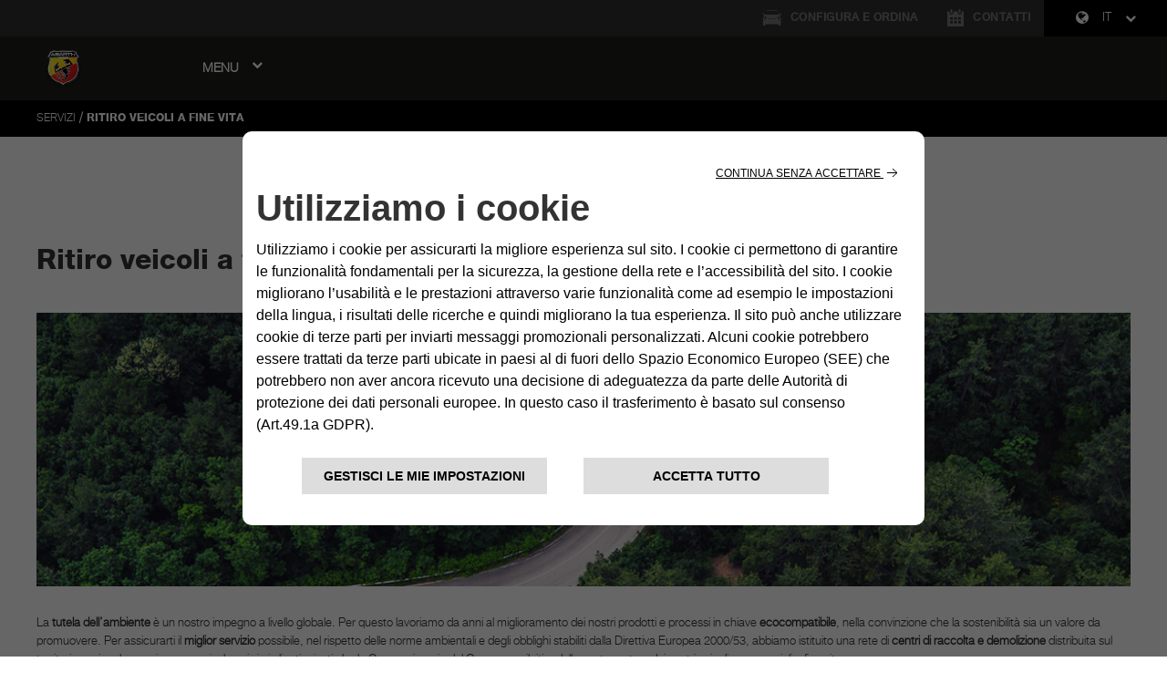

--- FILE ---
content_type: text/css
request_url: https://www.abarth.it/content/dam/moc/style/abarth/resources/resources/clientlibs.min.css
body_size: 15250
content:
@charset "UTF-8";/*!
 * inuitcss, by @csswizardry
 *
 * github.com/inuitcss | inuitcss.com
 */@-ms-viewport{width:device-width}/*! normalize.css v4.1.1 | MIT License | github.com/necolas/normalize.css */html{font-family:sans-serif;-ms-text-size-adjust:100%;-webkit-text-size-adjust:100%}body{margin:0}article,aside,details,figcaption,figure,footer,header,main,menu,nav,section,summary{display:block}audio,canvas,progress,video{display:inline-block}audio:not([controls]){display:none;height:0}progress{vertical-align:baseline}[hidden],template{display:none}a{background-color:transparent;-webkit-text-decoration-skip:objects}a:active,a:hover{outline-width:0}abbr[title]{border-bottom:none;text-decoration:underline;-webkit-text-decoration:underline dotted;text-decoration:underline dotted}b,strong{font-weight:inherit}b,strong{font-weight:bolder}dfn{font-style:italic}h1{font-size:2em;margin:.67em 0}mark{background-color:#ff0;color:#000}small{font-size:80%}sub,sup{font-size:75%;line-height:0;position:relative;vertical-align:baseline}sub{bottom:-.25em}sup{top:-.5em}img{border-style:none}svg:not(:root){overflow:hidden}code,kbd,pre,samp{font-family:monospace,monospace;font-size:1em}figure{margin:1em 40px}hr{box-sizing:content-box;height:0;overflow:visible}button,input,optgroup,select,textarea{font:inherit;margin:0}optgroup{font-weight:700}button,input{overflow:visible}button,select{text-transform:none}[type=reset],[type=submit],button,html [type=button]{-webkit-appearance:button}[type=button]::-moz-focus-inner,[type=reset]::-moz-focus-inner,[type=submit]::-moz-focus-inner,button::-moz-focus-inner{border-style:none;padding:0}[type=button]:-moz-focusring,[type=reset]:-moz-focusring,[type=submit]:-moz-focusring,button:-moz-focusring{outline:1px dotted ButtonText}fieldset{border:1px solid silver;margin:0 2px;padding:.35em .625em .75em}legend{box-sizing:border-box;color:inherit;display:table;max-width:100%;padding:0;white-space:normal}textarea{overflow:auto}[type=checkbox],[type=radio]{box-sizing:border-box;padding:0}[type=number]::-webkit-inner-spin-button,[type=number]::-webkit-outer-spin-button{height:auto}[type=search]{-webkit-appearance:textfield;outline-offset:-2px}[type=search]::-webkit-search-cancel-button,[type=search]::-webkit-search-decoration{-webkit-appearance:none}::-webkit-input-placeholder{color:inherit;opacity:.54}::-webkit-file-upload-button{-webkit-appearance:button;font:inherit}blockquote,body,caption,dd,dl,fieldset,figure,form,h1,h2,h3,h4,h5,h6,hr,legend,ol,p,pre,table,td,th,ul{margin:0;padding:0}abbr[title],dfn[title]{cursor:help}ins,u{text-decoration:none}ins{border-bottom:1px solid}html{box-sizing:border-box}*,:after,:before{box-sizing:inherit}address,blockquote,dl,fieldset,figure,h1,h2,h3,h4,h5,h6,hr,ol,p,pre,table,ul{margin-bottom:24px;margin-bottom:1.5rem}dd,ol,ul{margin-left:48px;margin-left:3rem}@font-face{font-family:Abarth;src:url(../../fonts/abarth_black-webfont.eot);src:url(../../fonts/abarth_black-webfont.eot?#iefix) format("embedded-opentype"),url(../../fonts/abarth_black-webfont.woff2) format("woff2"),url(../../fonts/abarth_black-webfont.woff) format("woff"),url(../../fonts/abarth_black-webfont.ttf) format("truetype"),url(../../fonts/abarth_black-webfont.svg#abarth_blackregular) format("svg");font-weight:400;font-style:normal}@font-face{font-family:Abarth_heavy;src:url(../../fonts/abarth_heavy-webfont.eot);src:url(../../fonts/abarth_heavy-webfont.eot?#iefix) format("embedded-opentype"),url(../../fonts/abarth_heavy-webfont.woff2) format("woff2"),url(../../fonts/abarth_heavy-webfont.woff) format("woff"),url(../../fonts/abarth_heavy-webfont.ttf) format("truetype"),url(../../fonts/abarth_heavy-webfont.svg#abarth_heavyregular) format("svg");font-weight:400;font-style:normal}@font-face{font-family:Abarth_Light;src:url(../../fonts/abarth_light-webfont.eot);src:url(../../fonts/abarth_light-webfont.eot?#iefix) format("embedded-opentype"),url(../../fonts/abarth_light-webfont.woff2) format("woff2"),url(../../fonts/abarth_light-webfont.woff) format("woff"),url(../../fonts/abarth_light-webfont.ttf) format("truetype"),url(../../fonts/abarth_light-webfont.svg#abarth_lightregular) format("svg");font-weight:400;font-style:normal}@font-face{font-family:Abarth_Medium;src:url(../../fonts/abarth_medium-webfont.eot);src:url(../../fonts/abarth_medium-webfont.eot?#iefix) format("embedded-opentype"),url(../../fonts/abarth_medium-webfont.woff2) format("woff2"),url(../../fonts/abarth_medium-webfont.woff) format("woff"),url(../../fonts/abarth_medium-webfont.ttf) format("truetype"),url(../../fonts/abarth_medium-webfont.svg#abarth_mediumregular) format("svg");font-weight:400;font-style:normal}@font-face{font-family:ab-icon;src:url(../../fonts/abarth.eot?bih8ts);src:url(../../fonts/abarth.eot?bih8ts#iefix) format("embedded-opentype"),url(../../fonts/abarth.ttf?bih8ts) format("truetype"),url(../../fonts/abarth.woff?bih8ts) format("woff"),url(../../fonts/abarth.svg?bih8ts#icomoon) format("svg");font-weight:400;font-style:normal}[class*=" ab-icon-"],[class^=ab-icon-]{font-family:ab-icon;speak:none;font-style:normal;font-weight:400;font-variant:normal;text-transform:none;line-height:1;padding-bottom:2px;display:inline-block;-webkit-font-smoothing:antialiased;-moz-osx-font-smoothing:grayscale}.ab-icon-close:before{content:"\00d7";font-size:28px}.ab-icon-message:before{content:"\e900"}.ab-icon-arrow-rx:before{content:"\e609"}.ab-icon-scorpion:before{content:"\e60a"}.ab-icon-360:before{content:"\e60b"}.ab-icon-audio:before{content:"\e60c"}.ab-icon-calendar:before{content:"\e600"}.ab-icon-car:before{content:"\e601"}.ab-icon-doc:before{content:"\e602"}.ab-icon-info:before{content:"\e603"}.ab-icon-info2:before{content:"\e604"}.ab-icon-pen:before{content:"\e605"}.ab-icon-pin:before{content:"\e606"}.ab-icon-star:before{content:"\e607"}.ab-icon-wheel:before{content:"\e608"}.ab-icon-big-arrow-DX:before{content:"\e901"}.ab-icon-big-arrow-SX:before{content:"\e902"}.ab-icon-flag:before{content:"\e906"}.ab-icon-pin-locator:before{content:"\e90d"}.ab-icon-phone:before{content:"\e915"}.ab-icon-geolocalizzami:before{content:"\e929"}.ab-icon-close:before{content:"\e92a"}.ab-icon-richiesta_info:before{content:"\e939"}.ab-icon-search-plus:before{content:"\e96d"}.wrapper-max-1360{max-width:1360px;min-width:1000px;width:100%;margin:0 auto}.wrapper-min-960{min-width:1000px;margin:0 auto}.wrapper-940{width:940px;margin:0 auto}.wrapper-620{width:620px}.wrapper-960{width:960px;margin:0 auto}.wrapper-max-768{max-width:768px;width:100%;margin:0 auto}.wrapper-1024{width:1024px;margin:0 auto}.wrapper-min-1024{min-width:1024px;margin:0 auto;width:100%}.wrapper-1140{margin:0 auto;width:100%;max-width:1140px}html{font-size:1em;line-height:1.5;background-color:#fff;color:#333;overflow-y:scroll;min-height:100%;-webkit-text-size-adjust:100%;-ms-text-size-adjust:100%;-moz-osx-font-smoothing:grayscale;-webkit-font-smoothing:antialiased}body{min-height:100%;overflow:hidden}@media screen and (min-width:1920px){main.page{margin-top:40px}}@media screen and (min-width:1366px) and (max-width:1919px){main.page{margin-top:40px}}@media screen and (min-width:1024px) and (max-width:1365px){main.page{margin-top:40px}}@media screen and (min-width:768px) and (max-width:1023px){main.page{margin-top:60px}}@media screen and (max-width:767px){main.page{margin-top:50px}}@media screen and (min-width:1920px){main.newheaderpage{margin-top:110px}}@media screen and (min-width:1366px) and (max-width:1919px){main.newheaderpage{margin-top:110px}}@media screen and (min-width:1024px) and (max-width:1365px){main.newheaderpage{margin-top:57px}}@media screen and (min-width:768px) and (max-width:1023px){main.newheaderpage{margin-top:57px}}@media screen and (max-width:767px){main.newheaderpage{margin-top:57px}}@media screen and (max-width:1365px) and (min-width:1201px){main.newheaderpage{margin-top:110px!important}}@media screen and (max-width:1200px) and (min-width:1199px){main.newheaderpage{margin-top:57px!important}}.alpha,h1{font-size:36px;font-size:2.25rem;line-height:1.33333}.beta,h2{font-size:30px;font-size:1.875rem;line-height:1.6}.gamma,h3{font-size:24px;font-size:1.5rem;line-height:1}.delta,h4{font-size:20px;font-size:1.25rem;line-height:1.2}.epsilon,h5{font-size:16px;font-size:1rem;line-height:1.5}.zeta,h6{font-size:14px;font-size:.875rem;line-height:1.71429}li>ol,li>ul{margin-bottom:0}img{max-width:100%;font-style:italic;vertical-align:middle}.gm-style img,img[height],img[width]{max-width:none}html{line-height:1;font-size:16px}:focus{outline:1px solid #e72020;outline-offset:3px}body{font-family:Abarth_Medium;position:relative}body .hidden{display:none!important}@media screen and (min-width:1920px){body{font-size:100%}body .large-hidden{display:none!important}}@media screen and (min-width:1366px) and (max-width:1919px){body .desk-hidden{display:none!important}}@media screen and (min-width:1024px) and (max-width:1365px){body .lap-hidden{display:none!important}}@media screen and (min-width:768px) and (max-width:1023px){body .palm-hidden{display:none!important}}@media screen and (max-width:767px){body .smart-hidden{display:none!important}}br{line-height:0;font-size:0}.linkCTA p .paper{background-image:url(../../images/paper_icon.png)!important;height:24px;width:24px;background-repeat:no-repeat!important;background-position:90%!important}.linkCTA p .message{background-image:url(../../images/message_icon.png)!important;height:24px;width:24px;background-repeat:no-repeat!important;background-position:90%!important}.cta{text-align:center;text-decoration:none;background-color:#e72020;color:#fff;display:blocK;margin:0 auto;min-width:144px;cursor:pointer;text-transform:uppercase;margin:0 auto;display:table;padding:15px 50px}.header-global-menu .cta,.layout-abarth .cta{padding:6px 10px}@media screen and (min-width:1920px){.cta{font-size:1em;min-width:180px}}@media screen and (min-width:1366px) and (max-width:1919px){.cta{font-size:1em;min-width:140px}}@media screen and (min-width:1024px) and (max-width:1365px){.cta{font-size:1em;min-width:140px}}@media screen and (min-width:768px) and (max-width:1023px){.cta{font-size:14px;min-width:120px}}@media screen and (max-width:767px){.cta{font-size:1em;min-width:120px}}.cta.link{background-color:transparent;color:#e72020;text-align:left}.cta.link:hover{text-decoration:underline}.cta.link:after{content:" \f0da";font:normal normal normal 14px/1 FontAwesome;font-size:inherit;text-rendering:auto;-webkit-font-smoothing:antialiased;-moz-osx-font-smoothing:grayscale}.ab-pound-icon{background-image:url(../../images/pound_image.jpg)!important;height:100%;width:100%;position:absolute;background-repeat:no-repeat;background-position:37% 40%;top:0;right:0;background-size:30px}.abarth-button{display:table;cursor:pointer;text-decoration:none;text-transform:uppercase;border:solid #fff 2px;font-family:Abarth_Medium;background:#333;color:#fff;text-align:center;vertical-align:middle;position:relative;margin:auto}@media screen and (min-width:1920px){.abarth-button{padding:22px 40px;font-size:1em;min-width:270px;min-height:61px}}@media screen and (min-width:1366px) and (max-width:1919px){.abarth-button{padding:15px 25px;font-size:.875em;min-width:210px;min-height:45px}}@media screen and (min-width:1024px) and (max-width:1365px){.abarth-button{padding:15px 20px;font-size:.875em;min-width:210px;min-height:45px}}@media screen and (min-width:768px) and (max-width:1023px){.abarth-button{padding:10px 15px;font-size:.6em;min-width:169px;min-height:33px}}@media screen and (max-width:767px){.abarth-button{padding:10px 12px;font-size:.6em;min-width:169px;min-height:30px}}.element-hidden{display:none!important}.slick-slide{height:auto!important}.red-underline{color:#e72020;text-decoration:underline}.cl-policy-link{cursor:pointer;display:inline!important;text-decoration:underline}.small_note{font-size:.75em}.lazy{display:none}.common_line{height:5px;width:75px;margin-bottom:15px;background-color:#e72020;border:solid .25px rgba(0,0,0,.08);margin-top:20px}@media screen and (max-width:767px){.common_line{margin-top:10px}.overlay-visore .common_line{margin:0 auto;margin-bottom:15px}.editorialmodelrow .common_line{margin-left:5%}}@media only screen and (min-width:1024px){.embeddedServiceHelpButton .helpButton{bottom:55px!important}}@media only screen and (max-width:1023px){.embeddedServiceHelpButton .helpButton{bottom:80px!important}}@media screen and (max-width:767px){.editorial-box.img-right img{float:none}.editorial-box.img-right .text{float:none}.editorial-box .cta{position:relative}.editorial-box.img-right img{float:none}.editorial-box .cta{margin-top:50px}.editorial-box.img-left img{float:none}.editorial-box.img-left .text{float:none}}.cps_logo_small{height:15px;width:auto!important}.cps_logo_medium{height:30px;width:auto!important}.cps_logo_large{height:45px;width:auto!important}address,blockquote,dl,fieldset,figure,h1,h2,h3,h4,h5,h6,hr,ol,p,pre,table,ul{margin-bottom:24px;margin-bottom:1.5rem}dd,ol,ul{margin-left:48px;margin-left:3rem}.list-inline{margin:0;padding:0;list-style:none}.list-inline>li{display:inline-block}.list-block{margin:0;padding:0;list-style:none}.list-block>li,.list-block__item{padding:24px}.clearfix:after,.footer .our-partner-container:after,.footer .social-icon-container:after,.wrapper-1024:after,.wrapper-1140:after,.wrapper-620:after,.wrapper-940:after,.wrapper-960:after,.wrapper-max-1360:after,.wrapper-max-768:after,.wrapper-min-960:after{content:"";display:table;clear:both}.pull-left{float:left}.pull-right{float:right}.dummy-box{min-height:50px;background-color:#e72020;margin-top:30px}.layout{list-style:none;margin:0;padding:0;margin-left:-10px}.layout__item{display:inline-block;padding-left:10px;vertical-align:top;width:100%}.float_layout,.layout-abarth,.layout-no-gutter{list-style:none;margin:0;padding:0;margin-left:-10px}.float_layout:after,.layout-abarth:after,.layout-no-gutter:after{content:"";display:table;clear:both}.float_layout .layout__item,.layout-abarth .layout__item,.layout-no-gutter .layout__item{float:left;padding-left:10px;vertical-align:top;width:100%}.float_layout__item{float:left;padding-left:10px;vertical-align:top;width:100%}.layout,.layout:before{font-size:0}.layout__item{font-size:1.4em}.layout-no-gutter{margin-left:0}.layout-no-gutter .layout__item{padding-left:0}@media screen and (min-width:1920px){.layout-abarth{margin-left:-50px}.layout-abarth .layout__item{padding-left:0}}@media screen and (min-width:1366px) and (max-width:1919px){.layout-abarth{margin-left:-30px}.layout-abarth .layout__item{padding-left:0}}@media screen and (min-width:1024px) and (max-width:1365px){.layout-abarth{margin-left:-20px}.layout-abarth .layout__item{padding-left:0}}@media screen and (min-width:768px) and (max-width:1023px){.layout-abarth .layout__item{padding-left:0}}@media screen and (max-width:767px){.layout-abarth .layout__item{padding-left:0}}[class~="1/1"]{width:100%!important}[class~="1/2"],[class~="2/4"],[class~="3/6"],[class~="4/8"],[class~="5/10"],[class~="6/12"]{width:50%!important}[class~="1/3"],[class~="2/6"],[class~="3/9"],[class~="4/12"]{width:33.3333333%!important}[class~="2/3"],[class~="4/6"],[class~="6/9"],[class~="8/12"]{width:66.6666666%!important}[class~="1/4"],[class~="2/8"],[class~="3/12"]{width:25%!important}[class~="3/4"],[class~="6/8"],[class~="9/12"]{width:75%!important}[class~="1/5"],[class~="2/10"]{width:20%!important}[class~="2/5"],[class~="4/10"]{width:40%!important}[class~="3/5"],[class~="6/10"]{width:60%!important}[class~="4/5"],[class~="8/10"]{width:80%!important}[class~="1/6"],[class~="2/12"]{width:16.6666666%!important}[class~="10/12"],[class~="5/6"]{width:83.3333333%!important}[class~="1/8"]{width:12.5%!important}[class~="3/8"]{width:37.5%!important}[class~="5/8"]{width:62.5%!important}[class~="7/8"]{width:87.5%!important}[class~="1/9"]{width:11.1111111%!important}[class~="2/9"]{width:22.2222222%!important}[class~="4/9"]{width:44.4444444%!important}[class~="5/9"]{width:55.5555555%!important}[class~="7/9"]{width:77.7777777%!important}[class~="8/9"]{width:88.8888888%!important}[class~="1/10"]{width:10%!important}[class~="3/10"]{width:30%!important}[class~="7/10"]{width:70%!important}[class~="9/10"]{width:90%!important}[class~="1/12"]{width:8.3333333%!important}[class~="5/12"]{width:41.6666666%!important}[class~="7/12"]{width:58.3333333%!important}[class~="11/12"]{width:91.6666666%!important}@media screen and (min-width:1920px){[class~="large-screen-1/1"]{width:100%!important}[class~="large-screen-1/2"],[class~="large-screen-2/4"],[class~="large-screen-3/6"],[class~="large-screen-4/8"],[class~="large-screen-5/10"],[class~="large-screen-6/12"]{width:50%!important}[class~="large-screen-1/3"],[class~="large-screen-2/6"],[class~="large-screen-3/9"],[class~="large-screen-4/12"]{width:33.3333333%!important}[class~="large-screen-2/3"],[class~="large-screen-4/6"],[class~="large-screen-6/9"],[class~="large-screen-8/12"]{width:66.6666666%!important}[class~="large-screen-1/4"],[class~="large-screen-2/8"],[class~="large-screen-3/12"]{width:25%!important}[class~="large-screen-3/4"],[class~="large-screen-6/8"],[class~="large-screen-9/12"]{width:75%!important}[class~="large-screen-1/5"],[class~="large-screen-2/10"]{width:20%!important}[class~="large-screen-2/5"],[class~="large-screen-4/10"]{width:40%!important}[class~="large-screen-3/5"],[class~="large-screen-6/10"]{width:60%!important}[class~="large-screen-4/5"],[class~="large-screen-8/10"]{width:80%!important}[class~="large-screen-1/6"],[class~="large-screen-2/12"]{width:16.6666666%!important}[class~="large-screen-10/12"],[class~="large-screen-5/6"]{width:83.3333333%!important}[class~="large-screen-1/8"]{width:12.5%!important}[class~="large-screen-3/8"]{width:37.5%!important}[class~="large-screen-5/8"]{width:62.5%!important}[class~="large-screen-7/8"]{width:87.5%!important}[class~="large-screen-1/9"]{width:11.1111111%!important}[class~="large-screen-2/9"]{width:22.2222222%!important}[class~="large-screen-4/9"]{width:44.4444444%!important}[class~="large-screen-5/9"]{width:55.5555555%!important}[class~="large-screen-7/9"]{width:77.7777777%!important}[class~="large-screen-8/9"]{width:88.8888888%!important}[class~="large-screen-1/10"]{width:10%!important}[class~="large-screen-3/10"]{width:30%!important}[class~="large-screen-7/10"]{width:70%!important}[class~="large-screen-9/10"]{width:90%!important}[class~="large-screen-1/12"]{width:8.3333333%!important}[class~="large-screen-5/12"]{width:41.6666666%!important}[class~="large-screen-7/12"]{width:58.3333333%!important}[class~="large-screen-11/12"]{width:91.6666666%!important}}@media screen and (min-width:1366px) and (max-width:1919px){[class~="desk-1/1"]{width:100%!important}[class~="desk-1/2"],[class~="desk-2/4"],[class~="desk-3/6"],[class~="desk-4/8"],[class~="desk-5/10"],[class~="desk-6/12"]{width:50%!important}[class~="desk-1/3"],[class~="desk-2/6"],[class~="desk-3/9"],[class~="desk-4/12"]{width:33.3333333%!important}[class~="desk-2/3"],[class~="desk-4/6"],[class~="desk-6/9"],[class~="desk-8/12"]{width:66.6666666%!important}[class~="desk-1/4"],[class~="desk-2/8"],[class~="desk-3/12"]{width:25%!important}[class~="desk-3/4"],[class~="desk-6/8"],[class~="desk-9/12"]{width:75%!important}[class~="desk-1/5"],[class~="desk-2/10"]{width:20%!important}[class~="desk-2/5"],[class~="desk-4/10"]{width:40%!important}[class~="desk-3/5"],[class~="desk-6/10"]{width:60%!important}[class~="desk-4/5"],[class~="desk-8/10"]{width:80%!important}[class~="desk-1/6"],[class~="desk-2/12"]{width:16.6666666%!important}[class~="desk-10/12"],[class~="desk-5/6"]{width:83.3333333%!important}[class~="desk-1/8"]{width:12.5%!important}[class~="desk-3/8"]{width:37.5%!important}[class~="desk-5/8"]{width:62.5%!important}[class~="desk-7/8"]{width:87.5%!important}[class~="desk-1/9"]{width:11.1111111%!important}[class~="desk-2/9"]{width:22.2222222%!important}[class~="desk-4/9"]{width:44.4444444%!important}[class~="desk-5/9"]{width:55.5555555%!important}[class~="desk-7/9"]{width:77.7777777%!important}[class~="desk-8/9"]{width:88.8888888%!important}[class~="desk-1/10"]{width:10%!important}[class~="desk-3/10"]{width:30%!important}[class~="desk-7/10"]{width:70%!important}[class~="desk-9/10"]{width:90%!important}[class~="desk-1/12"]{width:8.3333333%!important}[class~="desk-5/12"]{width:41.6666666%!important}[class~="desk-7/12"]{width:58.3333333%!important}[class~="desk-11/12"]{width:91.6666666%!important}}@media screen and (min-width:1024px) and (max-width:1365px){[class~="lap-1/1"]{width:100%!important}[class~="lap-1/2"],[class~="lap-2/4"],[class~="lap-3/6"],[class~="lap-4/8"],[class~="lap-5/10"],[class~="lap-6/12"]{width:50%!important}[class~="lap-1/3"],[class~="lap-2/6"],[class~="lap-3/9"],[class~="lap-4/12"]{width:33.3333333%!important}[class~="lap-2/3"],[class~="lap-4/6"],[class~="lap-6/9"],[class~="lap-8/12"]{width:66.6666666%!important}[class~="lap-1/4"],[class~="lap-2/8"],[class~="lap-3/12"]{width:25%!important}[class~="lap-3/4"],[class~="lap-6/8"],[class~="lap-9/12"]{width:75%!important}[class~="lap-1/5"],[class~="lap-2/10"]{width:20%!important}[class~="lap-2/5"],[class~="lap-4/10"]{width:40%!important}[class~="lap-3/5"],[class~="lap-6/10"]{width:60%!important}[class~="lap-4/5"],[class~="lap-8/10"]{width:80%!important}[class~="lap-1/6"],[class~="lap-2/12"]{width:16.6666666%!important}[class~="lap-10/12"],[class~="lap-5/6"]{width:83.3333333%!important}[class~="lap-1/8"]{width:12.5%!important}[class~="lap-3/8"]{width:37.5%!important}[class~="lap-5/8"]{width:62.5%!important}[class~="lap-7/8"]{width:87.5%!important}[class~="lap-1/9"]{width:11.1111111%!important}[class~="lap-2/9"]{width:22.2222222%!important}[class~="lap-4/9"]{width:44.4444444%!important}[class~="lap-5/9"]{width:55.5555555%!important}[class~="lap-7/9"]{width:77.7777777%!important}[class~="lap-8/9"]{width:88.8888888%!important}[class~="lap-1/10"]{width:10%!important}[class~="lap-3/10"]{width:30%!important}[class~="lap-7/10"]{width:70%!important}[class~="lap-9/10"]{width:90%!important}[class~="lap-1/12"]{width:8.3333333%!important}[class~="lap-5/12"]{width:41.6666666%!important}[class~="lap-7/12"]{width:58.3333333%!important}[class~="lap-11/12"]{width:91.6666666%!important}}@media screen and (min-width:768px) and (max-width:1023px){[class~="palm-1/1"]{width:100%!important}[class~="palm-1/2"],[class~="palm-2/4"],[class~="palm-3/6"],[class~="palm-4/8"],[class~="palm-5/10"],[class~="palm-6/12"]{width:50%!important}[class~="palm-1/3"],[class~="palm-2/6"],[class~="palm-3/9"],[class~="palm-4/12"]{width:33.3333333%!important}[class~="palm-2/3"],[class~="palm-4/6"],[class~="palm-6/9"],[class~="palm-8/12"]{width:66.6666666%!important}[class~="palm-1/4"],[class~="palm-2/8"],[class~="palm-3/12"]{width:25%!important}[class~="palm-3/4"],[class~="palm-6/8"],[class~="palm-9/12"]{width:75%!important}[class~="palm-1/5"],[class~="palm-2/10"]{width:20%!important}[class~="palm-2/5"],[class~="palm-4/10"]{width:40%!important}[class~="palm-3/5"],[class~="palm-6/10"]{width:60%!important}[class~="palm-4/5"],[class~="palm-8/10"]{width:80%!important}[class~="palm-1/6"],[class~="palm-2/12"]{width:16.6666666%!important}[class~="palm-10/12"],[class~="palm-5/6"]{width:83.3333333%!important}[class~="palm-1/8"]{width:12.5%!important}[class~="palm-3/8"]{width:37.5%!important}[class~="palm-5/8"]{width:62.5%!important}[class~="palm-7/8"]{width:87.5%!important}[class~="palm-1/9"]{width:11.1111111%!important}[class~="palm-2/9"]{width:22.2222222%!important}[class~="palm-4/9"]{width:44.4444444%!important}[class~="palm-5/9"]{width:55.5555555%!important}[class~="palm-7/9"]{width:77.7777777%!important}[class~="palm-8/9"]{width:88.8888888%!important}[class~="palm-1/10"]{width:10%!important}[class~="palm-3/10"]{width:30%!important}[class~="palm-7/10"]{width:70%!important}[class~="palm-9/10"]{width:90%!important}[class~="palm-1/12"]{width:8.3333333%!important}[class~="palm-5/12"]{width:41.6666666%!important}[class~="palm-7/12"]{width:58.3333333%!important}[class~="palm-11/12"]{width:91.6666666%!important}}@media screen and (max-width:767px){[class~="smart-1/1"]{width:100%!important}[class~="smart-1/2"],[class~="smart-2/4"],[class~="smart-3/6"],[class~="smart-4/8"],[class~="smart-5/10"],[class~="smart-6/12"]{width:50%!important}[class~="smart-1/3"],[class~="smart-2/6"],[class~="smart-3/9"],[class~="smart-4/12"]{width:33.3333333%!important}[class~="smart-2/3"],[class~="smart-4/6"],[class~="smart-6/9"],[class~="smart-8/12"]{width:66.6666666%!important}[class~="smart-1/4"],[class~="smart-2/8"],[class~="smart-3/12"]{width:25%!important}[class~="smart-3/4"],[class~="smart-6/8"],[class~="smart-9/12"]{width:75%!important}[class~="smart-1/5"],[class~="smart-2/10"]{width:20%!important}[class~="smart-2/5"],[class~="smart-4/10"]{width:40%!important}[class~="smart-3/5"],[class~="smart-6/10"]{width:60%!important}[class~="smart-4/5"],[class~="smart-8/10"]{width:80%!important}[class~="smart-1/6"],[class~="smart-2/12"]{width:16.6666666%!important}[class~="smart-10/12"],[class~="smart-5/6"]{width:83.3333333%!important}[class~="smart-1/8"]{width:12.5%!important}[class~="smart-3/8"]{width:37.5%!important}[class~="smart-5/8"]{width:62.5%!important}[class~="smart-7/8"]{width:87.5%!important}[class~="smart-1/9"]{width:11.1111111%!important}[class~="smart-2/9"]{width:22.2222222%!important}[class~="smart-4/9"]{width:44.4444444%!important}[class~="smart-5/9"]{width:55.5555555%!important}[class~="smart-7/9"]{width:77.7777777%!important}[class~="smart-8/9"]{width:88.8888888%!important}[class~="smart-1/10"]{width:10%!important}[class~="smart-3/10"]{width:30%!important}[class~="smart-7/10"]{width:70%!important}[class~="smart-9/10"]{width:90%!important}[class~="smart-1/12"]{width:8.3333333%!important}[class~="smart-5/12"]{width:41.6666666%!important}[class~="smart-7/12"]{width:58.3333333%!important}[class~="smart-11/12"]{width:91.6666666%!important}}/*!
 *  Font Awesome 4.2.0 by @davegandy - http://fontawesome.io - @fontawesome
 *  License - http://fontawesome.io/license (Font: SIL OFL 1.1, CSS: MIT License)
 */@font-face{font-family:FontAwesome;src:url(../../fonts/fontawesome-webfont.eot?v=4.2.0);src:url(../../fonts/fontawesome-webfont.eot?#iefix&v=4.2.0) format("embedded-opentype"),url(../../fonts/fontawesome-webfont.woff?v=4.2.0) format("woff"),url(../../fonts/fontawesome-webfont.ttf?v=4.2.0) format("truetype"),url(../../fonts/fontawesome-webfont.svg?v=4.2.0#fontawesomeregular) format("svg");font-weight:400;font-style:normal}.fa{display:inline-block;font:normal normal normal 14px/1 FontAwesome;font-size:inherit;text-rendering:auto;-webkit-font-smoothing:antialiased;-moz-osx-font-smoothing:grayscale}.fa-lg{font-size:1.33333em;line-height:.75em;vertical-align:-15%}.fa-2x{font-size:2em}.fa-3x{font-size:3em}.fa-4x{font-size:4em}.fa-5x{font-size:5em}.fa-fw{width:1.28571em;text-align:center}.fa-ul{padding-left:0;margin-left:2.14286em;list-style-type:none}.fa-ul>li{position:relative}.fa-li{position:absolute;left:-2.14286em;width:2.14286em;top:.14286em;text-align:center}.fa-li.fa-lg{left:-1.85714em}.fa-border{padding:.2em .25em .15em;border:solid .08em #eee;border-radius:.1em}.pull-right{float:right}.pull-left{float:left}.fa.pull-left{margin-right:.3em}.fa.pull-right{margin-left:.3em}.fa-spin{-webkit-animation:fa-spin 2s infinite linear;animation:fa-spin 2s infinite linear}@-webkit-keyframes fa-spin{0%{transform:rotate(0)}100%{transform:rotate(359deg)}}@keyframes fa-spin{0%{transform:rotate(0)}100%{transform:rotate(359deg)}}.fa-rotate-90{transform:rotate(90deg)}.fa-rotate-180{transform:rotate(180deg)}.fa-rotate-270{transform:rotate(270deg)}.fa-flip-horizontal{transform:scale(-1,1)}.fa-flip-vertical{transform:scale(1,-1)}:root .fa-flip-horizontal,:root .fa-flip-vertical,:root .fa-rotate-180,:root .fa-rotate-270,:root .fa-rotate-90{filter:none}.fa-stack{position:relative;display:inline-block;width:2em;height:2em;line-height:2em;vertical-align:middle}.fa-stack-1x,.fa-stack-2x{position:absolute;left:0;width:100%;text-align:center}.fa-stack-1x{line-height:inherit}.fa-stack-2x{font-size:2em}.fa-inverse{color:#fff}.fa-glass:before{content:""}.fa-music:before{content:""}.fa-search:before{content:""}.fa-envelope-o:before{content:""}.fa-heart:before{content:""}.fa-star:before{content:""}.fa-star-o:before{content:""}.fa-user:before{content:""}.fa-film:before{content:""}.fa-th-large:before{content:""}.fa-th:before{content:""}.fa-th-list:before{content:""}.fa-check:before{content:""}.fa-close:before,.fa-remove:before,.fa-times:before{content:""}.fa-search-plus:before{content:""}.fa-search-minus:before{content:""}.fa-power-off:before{content:""}.fa-signal:before{content:""}.fa-cog:before,.fa-gear:before{content:""}.fa-trash-o:before{content:""}.fa-home:before{content:""}.fa-file-o:before{content:""}.fa-clock-o:before{content:""}.fa-road:before{content:""}.fa-download:before{content:""}.fa-arrow-circle-o-down:before{content:""}.fa-arrow-circle-o-up:before{content:""}.fa-inbox:before{content:""}.fa-play-circle-o:before{content:""}.fa-repeat:before,.fa-rotate-right:before{content:""}.fa-refresh:before{content:""}.fa-list-alt:before{content:""}.fa-lock:before{content:""}.fa-flag:before{content:""}.fa-headphones:before{content:""}.fa-volume-off:before{content:""}.fa-volume-down:before{content:""}.fa-volume-up:before{content:""}.fa-qrcode:before{content:""}.fa-barcode:before{content:""}.fa-tag:before{content:""}.fa-tags:before{content:""}.fa-book:before{content:""}.fa-bookmark:before{content:""}.fa-print:before{content:""}.fa-camera:before{content:""}.fa-font:before{content:""}.fa-bold:before{content:""}.fa-italic:before{content:""}.fa-text-height:before{content:""}.fa-text-width:before{content:""}.fa-align-left:before{content:""}.fa-align-center:before{content:""}.fa-align-right:before{content:""}.fa-align-justify:before{content:""}.fa-list:before{content:""}.fa-dedent:before,.fa-outdent:before{content:""}.fa-indent:before{content:""}.fa-video-camera:before{content:""}.fa-image:before,.fa-photo:before,.fa-picture-o:before{content:""}.fa-pencil:before{content:""}.fa-map-marker:before{content:""}.fa-adjust:before{content:""}.fa-tint:before{content:""}.fa-edit:before,.fa-pencil-square-o:before{content:""}.fa-share-square-o:before{content:""}.fa-check-square-o:before{content:""}.fa-arrows:before{content:""}.fa-step-backward:before{content:""}.fa-fast-backward:before{content:""}.fa-backward:before{content:""}.fa-play:before{content:""}.fa-pause:before{content:""}.fa-stop:before{content:""}.fa-forward:before{content:""}.fa-fast-forward:before{content:""}.fa-step-forward:before{content:""}.fa-eject:before{content:""}.fa-chevron-left:before{content:""}.fa-chevron-right:before{content:""}.fa-plus-circle:before{content:""}.fa-minus-circle:before{content:""}.fa-times-circle:before{content:""}.fa-check-circle:before{content:""}.fa-question-circle:before{content:""}.fa-info-circle:before{content:""}.fa-crosshairs:before{content:""}.fa-times-circle-o:before{content:""}.fa-check-circle-o:before{content:""}.fa-ban:before{content:""}.fa-arrow-left:before{content:""}.fa-arrow-right:before{content:""}.fa-arrow-up:before{content:""}.fa-arrow-down:before{content:""}.fa-mail-forward:before,.fa-share:before{content:""}.fa-expand:before{content:""}.fa-compress:before{content:""}.fa-plus:before{content:""}.fa-minus:before{content:""}.fa-asterisk:before{content:""}.fa-exclamation-circle:before{content:""}.fa-gift:before{content:""}.fa-leaf:before{content:""}.fa-fire:before{content:""}.fa-eye:before{content:""}.fa-eye-slash:before{content:""}.fa-exclamation-triangle:before,.fa-warning:before{content:""}.fa-plane:before{content:""}.fa-calendar:before{content:""}.fa-random:before{content:""}.fa-comment:before{content:""}.fa-magnet:before{content:""}.fa-chevron-up:before{content:""}.fa-chevron-down:before{content:""}.fa-retweet:before{content:""}.fa-shopping-cart:before{content:""}.fa-folder:before{content:""}.fa-folder-open:before{content:""}.fa-arrows-v:before{content:""}.fa-arrows-h:before{content:""}.fa-bar-chart-o:before,.fa-bar-chart:before{content:""}.fa-twitter-square:before{content:""}.fa-facebook-square:before{content:""}.fa-camera-retro:before{content:""}.fa-key:before{content:""}.fa-cogs:before,.fa-gears:before{content:""}.fa-comments:before{content:""}.fa-thumbs-o-up:before{content:""}.fa-thumbs-o-down:before{content:""}.fa-star-half:before{content:""}.fa-heart-o:before{content:""}.fa-sign-out:before{content:""}.fa-linkedin-square:before{content:""}.fa-thumb-tack:before{content:""}.fa-external-link:before{content:""}.fa-sign-in:before{content:""}.fa-trophy:before{content:""}.fa-github-square:before{content:""}.fa-upload:before{content:""}.fa-lemon-o:before{content:""}.fa-phone:before{content:""}.fa-square-o:before{content:""}.fa-bookmark-o:before{content:""}.fa-phone-square:before{content:""}.fa-twitter:before{content:""}.fa-facebook:before{content:""}.fa-github:before{content:""}.fa-unlock:before{content:""}.fa-credit-card:before{content:""}.fa-rss:before{content:""}.fa-hdd-o:before{content:""}.fa-bullhorn:before{content:""}.fa-bell:before{content:""}.fa-certificate:before{content:""}.fa-hand-o-right:before{content:""}.fa-hand-o-left:before{content:""}.fa-hand-o-up:before{content:""}.fa-hand-o-down:before{content:""}.fa-arrow-circle-left:before{content:""}.fa-arrow-circle-right:before{content:""}.fa-arrow-circle-up:before{content:""}.fa-arrow-circle-down:before{content:""}.fa-globe:before{content:""}.fa-wrench:before{content:""}.fa-tasks:before{content:""}.fa-filter:before{content:""}.fa-briefcase:before{content:""}.fa-arrows-alt:before{content:""}.fa-group:before,.fa-users:before{content:""}.fa-chain:before,.fa-link:before{content:""}.fa-cloud:before{content:""}.fa-flask:before{content:""}.fa-cut:before,.fa-scissors:before{content:""}.fa-copy:before,.fa-files-o:before{content:""}.fa-paperclip:before{content:""}.fa-floppy-o:before,.fa-save:before{content:""}.fa-square:before{content:""}.fa-bars:before,.fa-navicon:before,.fa-reorder:before{content:""}.fa-list-ul:before{content:""}.fa-list-ol:before{content:""}.fa-strikethrough:before{content:""}.fa-underline:before{content:""}.fa-table:before{content:""}.fa-magic:before{content:""}.fa-truck:before{content:""}.fa-pinterest:before{content:""}.fa-pinterest-square:before{content:""}.fa-google-plus-square:before{content:""}.fa-google-plus:before{content:""}.fa-money:before{content:""}.fa-caret-down:before{content:""}.fa-caret-up:before{content:""}.fa-caret-left:before{content:""}.fa-caret-right:before{content:""}.fa-columns:before{content:""}.fa-sort:before,.fa-unsorted:before{content:""}.fa-sort-desc:before,.fa-sort-down:before{content:""}.fa-sort-asc:before,.fa-sort-up:before{content:""}.fa-envelope:before{content:""}.fa-linkedin:before{content:""}.fa-rotate-left:before,.fa-undo:before{content:""}.fa-gavel:before,.fa-legal:before{content:""}.fa-dashboard:before,.fa-tachometer:before{content:""}.fa-comment-o:before{content:""}.fa-comments-o:before{content:""}.fa-bolt:before,.fa-flash:before{content:""}.fa-sitemap:before{content:""}.fa-umbrella:before{content:""}.fa-clipboard:before,.fa-paste:before{content:""}.fa-lightbulb-o:before{content:""}.fa-exchange:before{content:""}.fa-cloud-download:before{content:""}.fa-cloud-upload:before{content:""}.fa-user-md:before{content:""}.fa-stethoscope:before{content:""}.fa-suitcase:before{content:""}.fa-bell-o:before{content:""}.fa-coffee:before{content:""}.fa-cutlery:before{content:""}.fa-file-text-o:before{content:""}.fa-building-o:before{content:""}.fa-hospital-o:before{content:""}.fa-ambulance:before{content:""}.fa-medkit:before{content:""}.fa-fighter-jet:before{content:""}.fa-beer:before{content:""}.fa-h-square:before{content:""}.fa-plus-square:before{content:""}.fa-angle-double-left:before{content:""}.fa-angle-double-right:before{content:""}.fa-angle-double-up:before{content:""}.fa-angle-double-down:before{content:""}.fa-angle-left:before{content:""}.fa-angle-right:before{content:""}.fa-angle-up:before{content:""}.fa-angle-down:before{content:""}.fa-desktop:before{content:""}.fa-laptop:before{content:""}.fa-tablet:before{content:""}.fa-mobile-phone:before,.fa-mobile:before{content:""}.fa-circle-o:before{content:""}.fa-quote-left:before{content:""}.fa-quote-right:before{content:""}.fa-spinner:before{content:""}.fa-circle:before{content:""}.fa-mail-reply:before,.fa-reply:before{content:""}.fa-github-alt:before{content:""}.fa-folder-o:before{content:""}.fa-folder-open-o:before{content:""}.fa-smile-o:before{content:""}.fa-frown-o:before{content:""}.fa-meh-o:before{content:""}.fa-gamepad:before{content:""}.fa-keyboard-o:before{content:""}.fa-flag-o:before{content:""}.fa-flag-checkered:before{content:""}.fa-terminal:before{content:""}.fa-code:before{content:""}.fa-mail-reply-all:before,.fa-reply-all:before{content:""}.fa-star-half-empty:before,.fa-star-half-full:before,.fa-star-half-o:before{content:""}.fa-location-arrow:before{content:""}.fa-crop:before{content:""}.fa-code-fork:before{content:""}.fa-chain-broken:before,.fa-unlink:before{content:""}.fa-question:before{content:""}.fa-info:before{content:""}.fa-exclamation:before{content:""}.fa-superscript:before{content:""}.fa-subscript:before{content:""}.fa-eraser:before{content:""}.fa-puzzle-piece:before{content:""}.fa-microphone:before{content:""}.fa-microphone-slash:before{content:""}.fa-shield:before{content:""}.fa-calendar-o:before{content:""}.fa-fire-extinguisher:before{content:""}.fa-rocket:before{content:""}.fa-maxcdn:before{content:""}.fa-chevron-circle-left:before{content:""}.fa-chevron-circle-right:before{content:""}.fa-chevron-circle-up:before{content:""}.fa-chevron-circle-down:before{content:""}.fa-html5:before{content:""}.fa-css3:before{content:""}.fa-anchor:before{content:""}.fa-unlock-alt:before{content:""}.fa-bullseye:before{content:""}.fa-ellipsis-h:before{content:""}.fa-ellipsis-v:before{content:""}.fa-rss-square:before{content:""}.fa-play-circle:before{content:""}.fa-ticket:before{content:""}.fa-minus-square:before{content:""}.fa-minus-square-o:before{content:""}.fa-level-up:before{content:""}.fa-level-down:before{content:""}.fa-check-square:before{content:""}.fa-pencil-square:before{content:""}.fa-external-link-square:before{content:""}.fa-share-square:before{content:""}.fa-compass:before{content:""}.fa-caret-square-o-down:before,.fa-toggle-down:before{content:""}.fa-caret-square-o-up:before,.fa-toggle-up:before{content:""}.fa-caret-square-o-right:before,.fa-toggle-right:before{content:""}.fa-eur:before,.fa-euro:before{content:""}.fa-gbp:before{content:""}.fa-dollar:before,.fa-usd:before{content:""}.fa-inr:before,.fa-rupee:before{content:""}.fa-cny:before,.fa-jpy:before,.fa-rmb:before,.fa-yen:before{content:""}.fa-rouble:before,.fa-rub:before,.fa-ruble:before{content:""}.fa-krw:before,.fa-won:before{content:""}.fa-bitcoin:before,.fa-btc:before{content:""}.fa-file:before{content:""}.fa-file-text:before{content:""}.fa-sort-alpha-asc:before{content:""}.fa-sort-alpha-desc:before{content:""}.fa-sort-amount-asc:before{content:""}.fa-sort-amount-desc:before{content:""}.fa-sort-numeric-asc:before{content:""}.fa-sort-numeric-desc:before{content:""}.fa-thumbs-up:before{content:""}.fa-thumbs-down:before{content:""}.fa-youtube-square:before{content:""}.fa-youtube:before{content:""}.fa-xing:before{content:""}.fa-xing-square:before{content:""}.fa-youtube-play:before{content:""}.fa-dropbox:before{content:""}.fa-stack-overflow:before{content:""}.fa-instagram:before{content:""}.fa-flickr:before{content:""}.fa-adn:before{content:""}.fa-bitbucket:before{content:""}.fa-bitbucket-square:before{content:""}.fa-tumblr:before{content:""}.fa-tumblr-square:before{content:""}.fa-long-arrow-down:before{content:""}.fa-long-arrow-up:before{content:""}.fa-long-arrow-left:before{content:""}.fa-long-arrow-right:before{content:""}.fa-apple:before{content:""}.fa-windows:before{content:""}.fa-android:before{content:""}.fa-linux:before{content:""}.fa-dribbble:before{content:""}.fa-skype:before{content:""}.fa-foursquare:before{content:""}.fa-trello:before{content:""}.fa-female:before{content:""}.fa-male:before{content:""}.fa-gittip:before{content:""}.fa-sun-o:before{content:""}.fa-moon-o:before{content:""}.fa-archive:before{content:""}.fa-bug:before{content:""}.fa-vk:before{content:""}.fa-weibo:before{content:""}.fa-renren:before{content:""}.fa-pagelines:before{content:""}.fa-stack-exchange:before{content:""}.fa-arrow-circle-o-right:before{content:""}.fa-arrow-circle-o-left:before{content:""}.fa-caret-square-o-left:before,.fa-toggle-left:before{content:""}.fa-dot-circle-o:before{content:""}.fa-wheelchair:before{content:""}.fa-vimeo-square:before{content:""}.fa-try:before,.fa-turkish-lira:before{content:""}.fa-plus-square-o:before{content:""}.fa-space-shuttle:before{content:""}.fa-slack:before{content:""}.fa-envelope-square:before{content:""}.fa-wordpress:before{content:""}.fa-openid:before{content:""}.fa-bank:before,.fa-institution:before,.fa-university:before{content:""}.fa-graduation-cap:before,.fa-mortar-board:before{content:""}.fa-yahoo:before{content:""}.fa-google:before{content:""}.fa-reddit:before{content:""}.fa-reddit-square:before{content:""}.fa-stumbleupon-circle:before{content:""}.fa-stumbleupon:before{content:""}.fa-delicious:before{content:""}.fa-digg:before{content:""}.fa-pied-piper:before{content:""}.fa-pied-piper-alt:before{content:""}.fa-drupal:before{content:""}.fa-joomla:before{content:""}.fa-language:before{content:""}.fa-fax:before{content:""}.fa-building:before{content:""}.fa-child:before{content:""}.fa-paw:before{content:""}.fa-spoon:before{content:""}.fa-cube:before{content:""}.fa-cubes:before{content:""}.fa-behance:before{content:""}.fa-behance-square:before{content:""}.fa-steam:before{content:""}.fa-steam-square:before{content:""}.fa-recycle:before{content:""}.fa-automobile:before,.fa-car:before{content:""}.fa-cab:before,.fa-taxi:before{content:""}.fa-tree:before{content:""}.fa-spotify:before{content:""}.fa-deviantart:before{content:""}.fa-soundcloud:before{content:""}.fa-database:before{content:""}.fa-file-pdf-o:before{content:""}.fa-file-word-o:before{content:""}.fa-file-excel-o:before{content:""}.fa-file-powerpoint-o:before{content:""}.fa-file-image-o:before,.fa-file-photo-o:before,.fa-file-picture-o:before{content:""}.fa-file-archive-o:before,.fa-file-zip-o:before{content:""}.fa-file-audio-o:before,.fa-file-sound-o:before{content:""}.fa-file-movie-o:before,.fa-file-video-o:before{content:""}.fa-file-code-o:before{content:""}.fa-vine:before{content:""}.fa-codepen:before{content:""}.fa-jsfiddle:before{content:""}.fa-life-bouy:before,.fa-life-buoy:before,.fa-life-ring:before,.fa-life-saver:before,.fa-support:before{content:""}.fa-circle-o-notch:before{content:""}.fa-ra:before,.fa-rebel:before{content:""}.fa-empire:before,.fa-ge:before{content:""}.fa-git-square:before{content:""}.fa-git:before{content:""}.fa-hacker-news:before{content:""}.fa-tencent-weibo:before{content:""}.fa-qq:before{content:""}.fa-wechat:before,.fa-weixin:before{content:""}.fa-paper-plane:before,.fa-send:before{content:""}.fa-paper-plane-o:before,.fa-send-o:before{content:""}.fa-history:before{content:""}.fa-circle-thin:before{content:""}.fa-header:before{content:""}.fa-paragraph:before{content:""}.fa-sliders:before{content:""}.fa-share-alt:before{content:""}.fa-share-alt-square:before{content:""}.fa-bomb:before{content:""}.fa-futbol-o:before,.fa-soccer-ball-o:before{content:""}.fa-tty:before{content:""}.fa-binoculars:before{content:""}.fa-plug:before{content:""}.fa-slideshare:before{content:""}.fa-twitch:before{content:""}.fa-yelp:before{content:""}.fa-newspaper-o:before{content:""}.fa-wifi:before{content:""}.fa-calculator:before{content:""}.fa-paypal:before{content:""}.fa-google-wallet:before{content:""}.fa-cc-visa:before{content:""}.fa-cc-mastercard:before{content:""}.fa-cc-discover:before{content:""}.fa-cc-amex:before{content:""}.fa-cc-paypal:before{content:""}.fa-cc-stripe:before{content:""}.fa-bell-slash:before{content:""}.fa-bell-slash-o:before{content:""}.fa-trash:before{content:""}.fa-copyright:before{content:""}.fa-at:before{content:""}.fa-eyedropper:before{content:""}.fa-paint-brush:before{content:""}.fa-birthday-cake:before{content:""}.fa-area-chart:before{content:""}.fa-pie-chart:before{content:""}.fa-line-chart:before{content:""}.fa-lastfm:before{content:""}.fa-lastfm-square:before{content:""}.fa-toggle-off:before{content:""}.fa-toggle-on:before{content:""}.fa-bicycle:before{content:""}.fa-bus:before{content:""}.fa-ioxhost:before{content:""}.fa-angellist:before{content:""}.fa-cc:before{content:""}.fa-ils:before,.fa-shekel:before,.fa-sheqel:before{content:""}.fa-meanpath:before{content:""}.slick-slider{position:relative;display:block;box-sizing:border-box;-moz-box-sizing:border-box;-webkit-touch-callout:none;-webkit-user-select:none;-moz-user-select:none;-ms-user-select:none;user-select:none;touch-action:pan-y;-webkit-tap-highlight-color:transparent}.slick-list{position:relative;overflow:hidden;display:block;margin:0;padding:0}.slick-list:focus{outline:0}.slick-list.dragging{cursor:pointer;cursor:hand}.slick-slider .slick-list,.slick-slider .slick-track{transform:translate3d(0,0,0)}.slick-track{position:relative;left:0;top:0;display:block}.slick-track:after,.slick-track:before{content:"";display:table}.slick-track:after{clear:both}.slick-loading .slick-track{visibility:hidden}.slick-slide{float:left;height:100%;min-height:1px;display:none}[dir=rtl] .slick-slide{float:right}.slick-slide img{display:block}.slick-slide.slick-loading img{display:none}.slick-slide.dragging img{pointer-events:none}.slick-initialized .slick-slide{display:block}.slick-loading .slick-slide{visibility:hidden}.slick-vertical .slick-slide{display:block;height:auto;border:1px solid transparent}header{position:fixed;top:0;width:100%;height:40px;z-index:50}@media screen and (min-width:1920px){header{height:45px}}@media screen and (min-width:768px) and (max-width:1023px){header{position:fixed;height:51px}}@media screen and (max-width:767px){header{position:fixed;height:51px}}header .menu-overlay{display:none;position:fixed;width:100%;height:200%;background-color:rgba(0,0,0,.6);z-index:9}.header-top-bar{position:relative;background:rgba(0,0,0,0);width:100%;z-index:950;margin-bottom:-50px}.header-top-bar:nth-child(n){filter:none}.header-top-bar .gray-row{position:absolute;top:0;left:0;background-color:#1d1d1b;border-bottom:1px solid #030302;width:100%;height:45px}@media screen and (min-width:1366px) and (max-width:1919px){.header-top-bar .gray-row{height:40px}}@media screen and (min-width:1024px) and (max-width:1365px){.header-top-bar .gray-row{height:40px}}@media screen and (min-width:768px) and (max-width:1023px){.header-top-bar .gray-row{height:60px}}@media screen and (max-width:767px){.header-top-bar .gray-row{height:50px;display:none}}@media screen and (min-width:1024px) and (max-width:1365px){.header-top-bar{margin-bottom:-40px}}@media screen and (min-width:768px) and (max-width:1023px){.header-top-bar{margin-bottom:-60px}}@media screen and (max-width:767px){.header-top-bar{margin-bottom:0;border-bottom:1px solid #fff;background-color:#000}}.header-top-bar .header-button-container{position:relative;width:100%;height:1px;margin:0 auto}@media screen and (min-width:1024px) and (max-width:1365px){.header-top-bar .header-button-container{height:40px}}@media screen and (min-width:768px) and (max-width:1023px){.header-top-bar .header-button-container{height:60px}}@media screen and (max-width:767px){.header-top-bar .header-button-container{height:50px}}.header-top-bar .header-button-container .header-button{position:absolute;top:10px;left:0;right:0;margin:0 auto;display:block;cursor:pointer}.header-top-bar .header-button-container .header-button.menu-button{background-image:url(../../images/header-menu-button.png);background-repeat:no-repeat;background-position:center center;background-size:100% 100%;position:relative}.header-top-bar .header-button-container .header-button.menu-button span{display:none;position:absolute;top:50%;left:50%;background-color:#fff;text-transform:uppercase;text-align:center;font-size:12px;width:50px;height:50px;border-radius:25px;line-height:50px;margin-left:-25px;margin-top:-25px}@media screen and (min-width:1366px) and (max-width:1919px){.header-top-bar .header-button-container .header-button.menu-button span{width:42px;height:42px;line-height:42px;border-radius:21px;margin-left:-21px;margin-top:-21px}}@media screen and (min-width:1024px) and (max-width:1365px){.header-top-bar .header-button-container .header-button.menu-button span{width:42px;height:42px;line-height:42px;border-radius:21px;margin-left:-21px;margin-top:-21px}}@media screen and (min-width:768px) and (max-width:1023px){.header-top-bar .header-button-container .header-button.menu-button span{width:30px;height:30px;line-height:30px;border-radius:15px;margin-left:-15px;margin-top:-15px;font-size:9px}}@media screen and (max-width:767px){.header-top-bar .header-button-container .header-button.menu-button span{width:22px;height:22px;line-height:22px;border-radius:11px;margin-left:-11px;margin-top:-11px;font-size:6px}}@media screen and (min-width:1920px){.header-top-bar .header-button-container .header-button.menu-button{width:70px;height:70px}}@media screen and (min-width:1366px) and (max-width:1919px){.header-top-bar .header-button-container .header-button.menu-button{width:60px;height:60px}}@media screen and (min-width:1024px) and (max-width:1365px){.header-top-bar .header-button-container .header-button.menu-button{width:60px;height:60px}}@media screen and (min-width:768px) and (max-width:1023px){.header-top-bar .header-button-container .header-button.menu-button{width:50px;height:50px;top:5px}}@media screen and (max-width:767px){.header-top-bar .header-button-container .header-button.menu-button{width:42px;height:42px;top:5px}}@media screen and (min-width:1366px) and (max-width:1919px){.header-top-bar .header-button-container .header-button.menu-button:hover span{display:inline-block}}.header-top-bar .header-button-container .header-button.home-button{background-image:url(../../images/header-home-button.png);background-repeat:no-repeat;background-position:center center;background-size:100% 100%;top:10px;width:90px;height:90px}@media screen and (min-width:1920px){.header-top-bar .header-button-container .header-button.home-button{width:90px;height:90px}}@media screen and (min-width:1366px) and (max-width:1919px){.header-top-bar .header-button-container .header-button.home-button{width:82px;height:82px}}@media screen and (min-width:1024px) and (max-width:1365px){.header-top-bar .header-button-container .header-button.home-button{width:82px;height:82px}}@media screen and (min-width:768px) and (max-width:1023px){.header-top-bar .header-button-container .header-button.home-button{width:52px;height:52px;top:5px}}@media screen and (max-width:767px){.header-top-bar .header-button-container .header-button.home-button{width:42px;height:42px;top:5px}}.header-top-bar .header-button-container .header-button.sport-button{background-image:url(../../images/header-sport-button.png);background-repeat:no-repeat;background-position:center center;background-size:100% 100%}@media screen and (min-width:1920px){.header-top-bar .header-button-container .header-button.sport-button{width:70px;height:70px}}@media screen and (min-width:1366px) and (max-width:1919px){.header-top-bar .header-button-container .header-button.sport-button{width:60px;height:60px}}@media screen and (min-width:1024px) and (max-width:1365px){.header-top-bar .header-button-container .header-button.sport-button{width:60px;height:60px}}@media screen and (min-width:768px) and (max-width:1023px){.header-top-bar .header-button-container .header-button.sport-button{width:52px;height:52px;top:5px}}@media screen and (max-width:767px){.header-top-bar .header-button-container .header-button.sport-button{width:42px;height:42px;top:5px}}.header-global-menu{z-index:955;background:#333;position:absolute;top:0!important;margin-left:-100%;height:auto;width:25%;padding-bottom:20px;font-size:1.125em}@media screen and (max-width:767px){.header-global-menu.too-height{overflow-x:hidden;overflow-y:scroll}}.header-global-menu.active{border-right:1px solid #000}@media screen and (min-width:1024px) and (max-width:1365px){.header-global-menu.active{width:calc(25% - -1px)}}@media screen and (min-width:1366px) and (max-width:1919px){.header-global-menu.active{width:calc(25% - -1px)}}@media screen and (min-width:1920px){.header-global-menu.active{width:calc(25% - -1px)}}@media screen and (min-width:768px) and (max-width:1023px){.header-global-menu.active{width:calc(60% - -1px)}}.header-global-menu.active .bottom-menu .main-nav .nav-item.active .bottom-link{color:#000;background-color:#ccc}.header-global-menu.active .bottom-menu .main-nav .nav-item.active .bottom-link{background-color:#ccc;font-family:Abarth_Medium;color:#000}.header-global-menu.active .bottom-menu .main-nav .nav-item.active .bottom-link span{color:#000}@media screen and (max-width:767px){.header-global-menu.active .bottom-menu .main-nav .nav-item.active .bottom-link span{color:#666}}@media screen and (max-width:767px){.header-global-menu.active .bottom-menu .main-nav .nav-item.active .bottom-link span.fa-sort-desc{display:none}}@media screen and (max-width:767px){.header-global-menu.active .bottom-menu .main-nav .nav-item.active .bottom-link span.fa-sort-asc{display:inline-block}}.header-global-menu.active .bottom-menu .main-nav .nav-item .bottom-link{color:#666}.header-global-menu.active .bottom-menu .main-nav .nav-item .bottom-link.active{color:#000}.header-global-menu.active .bottom-menu .main-nav .nav-item .submenu-main-nav a{color:#000}.header-global-menu.active .bottom-menu .main-nav .nav-item .submenu-main-nav a:hover{background-color:#fff}@media screen and (min-width:1920px){.header-global-menu{font-size:1.25em}}@media screen and (min-width:1366px) and (max-width:1919px){.header-global-menu{font-size:1em}}@media screen and (min-width:1024px) and (max-width:1365px){.header-global-menu{font-size:.85em}}@media screen and (min-width:768px) and (max-width:1023px){.header-global-menu{width:60%;max-height:none}}@media screen and (max-width:767px){.header-global-menu{width:100%;max-height:none}}.header-global-menu ul{margin-left:0;margin-bottom:0}.header-global-menu .top-menu{position:relative}.header-global-menu .top-menu .services-menu{background-color:#333}.header-global-menu .top-menu .link-container{line-height:60px;text-align:center}@media screen and (min-width:1366px) and (max-width:1919px){.header-global-menu .top-menu .link-container{line-height:40px}}@media screen and (min-width:1024px) and (max-width:1365px){.header-global-menu .top-menu .link-container{line-height:40px}}.header-global-menu .top-menu .link-container.change-country{background-color:#000;position:relative}@media screen and (max-width:767px){.header-global-menu .top-menu .link-container.change-country{line-height:50px;width:100%}}.header-global-menu .top-menu .link-container.change-country span{padding-left:10px;position:absolute}.header-global-menu .top-menu .link-container.change-country .fa-sort-desc{top:12px}@media screen and (min-width:768px) and (max-width:1023px){.header-global-menu .top-menu .link-container.change-country .fa-sort-desc{top:20px}}@media screen and (min-width:1920px){.header-global-menu .top-menu .link-container.change-country .fa-sort-desc{top:20px}}.header-global-menu .top-menu .link-container.change-country .fa-sort-asc{top:18px}@media screen and (min-width:768px) and (max-width:1023px){.header-global-menu .top-menu .link-container.change-country .fa-sort-asc{top:28px}}@media screen and (min-width:1920px){.header-global-menu .top-menu .link-container.change-country .fa-sort-asc{top:28px}}.header-global-menu .top-menu .link-container.change-country .change-country-menu{display:none;width:100%;background-color:#fff;padding:0 15px 20px 15px;position:absolute;top:100%;left:0;z-index:11;list-style:none}.header-global-menu .top-menu .link-container.change-country .change-country-menu li{line-height:22px;border-bottom:2px solid #fff}.header-global-menu .top-menu .link-container.change-country .change-country-menu li.selected,.header-global-menu .top-menu .link-container.change-country .change-country-menu li:hover{border-bottom:2px solid #000}.header-global-menu .top-menu .link-container.change-country .change-country-menu .country-link{color:#000;padding-left:28px;text-align:left;font-size:14px;line-height:22px}.header-global-menu .top-menu .link-container.close-button{background-color:#000;height:60px}@media screen and (min-width:1366px) and (max-width:1919px){.header-global-menu .top-menu .link-container.close-button{height:40px}}@media screen and (min-width:1024px) and (max-width:1365px){.header-global-menu .top-menu .link-container.close-button{height:40px}}@media screen and (max-width:767px){.header-global-menu .top-menu .link-container.close-button{width:100%;height:50px;right:0;top:20px}}.header-global-menu .top-menu .link-container.close-button a{height:60px;background-size:18%;background:url(../../images/icon/close-menu.png);background-repeat:no-repeat;background-position:80% 50%}@media screen and (min-width:1366px) and (max-width:1919px){.header-global-menu .top-menu .link-container.close-button a{height:40px;background-size:22px}}@media screen and (min-width:1024px) and (max-width:1365px){.header-global-menu .top-menu .link-container.close-button a{height:40px;background-size:20px}}@media screen and (min-width:768px) and (max-width:1023px){.header-global-menu .top-menu .link-container.close-button a{background-size:30px;background-position:91% 50%}}@media screen and (max-width:767px){.header-global-menu .top-menu .link-container.close-button a{background-size:24px;background-position:50% 50%;width:25px!important;max-width:25px!important;height:50px!important;float:right;margin-right:17px}}.header-global-menu .top-menu .link-container .top-link{color:#fff;position:relative;text-align:left;padding-left:15px}.header-global-menu .top-menu .link-container .mid-link{line-height:40px;margin:10px 0;border-left:1px solid #666;font-family:Abarth_Light,sans-serif;color:#fff}@media screen and (min-width:1366px) and (max-width:1919px){.header-global-menu .top-menu .link-container .mid-link{line-height:30px;margin:5px 0}}@media screen and (min-width:1024px) and (max-width:1365px){.header-global-menu .top-menu .link-container .mid-link{line-height:30px;margin:5px 0}}@media screen and (max-width:767px){.header-global-menu .top-menu .link-container .mid-link{font-size:14px}}.header-global-menu .top-menu .link-container .mid-link:active,.header-global-menu .top-menu .link-container .mid-link:hover{color:#e72020}.header-global-menu .top-menu .link-container.first a{border-left:none}.header-global-menu a{text-decoration:none;display:block;cursor:pointer}.header-global-menu .bottom-menu{padding-top:10px;padding-bottom:20px;font-family:Abarth_Medium;position:relative;background-color:#333}@media screen and (min-width:768px) and (max-width:1023px){.header-global-menu .bottom-menu{padding-top:0!important;padding-bottom:0!important}}.header-global-menu .bottom-menu .main-nav .nav-item{list-style:none;line-height:38px;border-bottom:2px solid #3c3c3c;position:relative}@media screen and (min-width:1366px) and (max-width:1919px){.header-global-menu .bottom-menu .main-nav .nav-item{line-height:38px}}@media screen and (min-width:1024px) and (max-width:1365px){.header-global-menu .bottom-menu .main-nav .nav-item{line-height:38px}}@media screen and (max-width:767px){.header-global-menu .bottom-menu .main-nav .nav-item{line-height:38px}}@media screen and (max-width:767px){.header-global-menu .bottom-menu .main-nav .nav-item.opened .fa-sort-asc{top:15px}}.header-global-menu .bottom-menu .main-nav .nav-item .bottom-link{color:#fff;padding:0 25px;position:relative}@media screen and (max-width:767px){.header-global-menu .bottom-menu .main-nav .nav-item .bottom-link{padding:0 20px!important}}@media screen and (max-width:767px){.header-global-menu .bottom-menu .main-nav .nav-item .bottom-link{padding:0 15px!important}}.header-global-menu .bottom-menu .main-nav .nav-item .bottom-link span{position:absolute;right:25px;top:21px;color:#fff}@media screen and (min-width:1920px){.header-global-menu .bottom-menu .main-nav .nav-item .bottom-link span{top:10px}}@media screen and (min-width:1366px) and (max-width:1919px){.header-global-menu .bottom-menu .main-nav .nav-item .bottom-link span{top:12px}}@media screen and (min-width:1024px) and (max-width:1365px){.header-global-menu .bottom-menu .main-nav .nav-item .bottom-link span{top:12px}}@media screen and (min-width:768px) and (max-width:1023px){.header-global-menu .bottom-menu .main-nav .nav-item .bottom-link span{top:10px}}@media screen and (max-width:767px){.header-global-menu .bottom-menu .main-nav .nav-item .bottom-link span{top:6px}}@media screen and (min-width:1920px){.header-global-menu .bottom-menu .main-nav .nav-item .bottom-link span.fa-caret-right{display:inline-block}}@media screen and (min-width:1366px) and (max-width:1919px){.header-global-menu .bottom-menu .main-nav .nav-item .bottom-link span.fa-caret-right{display:inline-block}}@media screen and (min-width:1024px) and (max-width:1365px){.header-global-menu .bottom-menu .main-nav .nav-item .bottom-link span.fa-caret-right{display:inline-block}}@media screen and (min-width:768px) and (max-width:1023px){.header-global-menu .bottom-menu .main-nav .nav-item .bottom-link span.fa-caret-right{display:inline-block}}@media screen and (max-width:767px){.header-global-menu .bottom-menu .main-nav .nav-item .bottom-link span.fa-caret-right{display:none}}@media screen and (min-width:1920px){.header-global-menu .bottom-menu .main-nav .nav-item .bottom-link span.fa-sort-desc{display:none}}@media screen and (min-width:1366px) and (max-width:1919px){.header-global-menu .bottom-menu .main-nav .nav-item .bottom-link span.fa-sort-desc{display:none}}@media screen and (min-width:1024px) and (max-width:1365px){.header-global-menu .bottom-menu .main-nav .nav-item .bottom-link span.fa-sort-desc{display:none}}@media screen and (min-width:768px) and (max-width:1023px){.header-global-menu .bottom-menu .main-nav .nav-item .bottom-link span.fa-sort-desc{display:none}}@media screen and (max-width:767px){.header-global-menu .bottom-menu .main-nav .nav-item .bottom-link span.fa-sort-desc{display:inline-block}}@media screen and (min-width:1920px){.header-global-menu .bottom-menu .main-nav .nav-item .bottom-link span.fa-sort-asc{display:none}}@media screen and (min-width:1366px) and (max-width:1919px){.header-global-menu .bottom-menu .main-nav .nav-item .bottom-link span.fa-sort-asc{display:none}}@media screen and (min-width:1024px) and (max-width:1365px){.header-global-menu .bottom-menu .main-nav .nav-item .bottom-link span.fa-sort-asc{display:none}}@media screen and (min-width:768px) and (max-width:1023px){.header-global-menu .bottom-menu .main-nav .nav-item .bottom-link span.fa-sort-asc{display:none}}@media screen and (max-width:767px){.header-global-menu .bottom-menu .main-nav .nav-item .bottom-link span.fa-sort-asc{display:none}}.header-global-menu .bottom-menu .main-nav .nav-item .bottom-link:hover{color:#000;background-color:#ccc}.header-global-menu .bottom-menu .main-nav .nav-item .bottom-link:hover span{color:#000}.header-global-menu .bottom-menu .main-nav .nav-item .submenu-main-nav{font-family:Abarth_Medium;background-color:#afafaf;list-style:none}@media screen and (min-width:1920px){.header-global-menu .bottom-menu .main-nav .nav-item .submenu-main-nav{position:absolute;top:0;left:100%;z-index:14;width:0;overflow:hidden}}@media screen and (min-width:1366px) and (max-width:1919px){.header-global-menu .bottom-menu .main-nav .nav-item .submenu-main-nav{position:absolute;top:0;left:100%;z-index:14;width:0;overflow:hidden}}@media screen and (min-width:1024px) and (max-width:1365px){.header-global-menu .bottom-menu .main-nav .nav-item .submenu-main-nav{position:absolute;top:0;left:100%;z-index:14;width:0;overflow:hidden}}@media screen and (min-width:768px) and (max-width:1023px){.header-global-menu .bottom-menu .main-nav .nav-item .submenu-main-nav{position:absolute;top:0;left:100%;z-index:14;width:0;overflow:hidden}}@media screen and (max-width:767px){.header-global-menu .bottom-menu .main-nav .nav-item .submenu-main-nav{position:static;width:inherit!important;overflow:visible;display:none}}.header-global-menu .bottom-menu .main-nav .nav-item .submenu-main-nav.active{border-left:1px solid #000}@media screen and (max-width:767px){.header-global-menu .bottom-menu .main-nav .nav-item .submenu-main-nav.active{display:block;border-left:none}}.header-global-menu .bottom-menu .main-nav .nav-item .submenu-main-nav li{overflow:hidden;width:300px}@media screen and (max-width:767px){.header-global-menu .bottom-menu .main-nav .nav-item .submenu-main-nav li{width:inherit;overflow:visible}}.header-global-menu .bottom-menu .main-nav .nav-item .submenu-main-nav a{color:#333;padding-left:25px;border-bottom:2px solid #b8b8b8}.header-global-menu .bottom-menu .main-nav .nav-item .submenu-main-nav a:hover{background-color:#fff}.header-global-menu .bottom-menu .main-nav .nav-item .submenu-main-nav li:last-child a{border-bottom:none}.header-global-menu .bottom-menu .main-nav .nav-item:last-child{border-bottom:none}.header-global-menu .cta-menu-wrapper{text-align:center;background-color:#333}.header-global-menu .cta-menu-wrapper .cta{display:inline-block;font-size:1em;width:47%;min-width:1px;margin-bottom:10px}@media screen and (min-width:1366px) and (max-width:1919px){.header-global-menu .cta-menu-wrapper .cta{font-size:.8125em}}@media screen and (min-width:1024px) and (max-width:1365px){.header-global-menu .cta-menu-wrapper .cta{font-size:10px}}@media screen and (min-width:768px) and (max-width:1023px){.header-global-menu .cta-menu-wrapper .cta{font-size:.9em}}@media screen and (max-width:767px){.header-global-menu .cta-menu-wrapper .cta{font-size:12px}}.menu-overlay{display:none;position:fixed;width:100%;height:100%;background-color:rgba(0,0,0,.6);z-index:9}.noclick{pointer-events:none!important}header{background-color:#1d1c1a}.header-new{z-index:2000;background-color:#1d1c1a}.header-new .wcag_helper-btn{display:flex;color:#fff;background-color:#e72020;padding:20px;align-items:center;width:0;height:0;justify-content:center;margin:0;overflow:hidden;padding:0;text-decoration:none}.header-new .wcag_helper-btn:focus{width:calc(100% - 30px);margin:15px;height:auto;padding:20px}.header-new .upper-header{display:flex;flex-direction:row-reverse;height:40px;background:#303030}@media (max-width:1200px){.header-new .upper-header{display:none!important}}.header-new .upper-header nav.nav-items{margin:0;float:none}@media (max-width:1200px){.header-new .upper-header nav.nav-items{display:none}}.header-new .upper-header nav.nav-items ul{margin:0 auto;width:100%;text-align:right}.header-new .upper-header nav.nav-items ul li{display:inline-block;padding:0 15px;width:auto}@media (max-width:1600px){.header-new .upper-header nav.nav-items ul li{text-align:center}}.header-new .upper-header nav.nav-items ul li a{font-size:12px;font-family:Abarth_Medium;line-height:40px;color:#787878;text-decoration:none;text-transform:uppercase;transition:all .3s}.header-new .upper-header nav.nav-items ul li a i{font-size:20px;position:relative;top:5px;margin-right:4px}.header-new .upper-header nav.nav-items ul li a:hover{color:#fff}.header-new .upper-header .nav-language{float:right;width:135px;background:#000}.header-new .upper-header .nav-language .language-btn{cursor:pointer;height:40px;text-align:center}.header-new .upper-header .nav-language .language-btn span{display:inline-block;line-height:40px;color:#fff;font-size:13px;font-family:Abarth_Light}.header-new .upper-header .nav-language .language-btn i{display:inline-block;line-height:40px;color:#fff;font-size:16px}.header-new .upper-header .nav-language .language-btn i.fa-globe{margin-right:10px}.header-new .upper-header .nav-language .language-btn i.fa-chevron-down{margin-left:10px;font-size:12px}.header-new .upper-header .nav-language .countries{display:none;position:absolute;top:47px;right:0;width:700px;min-height:380px;background:#000;z-index:3000;padding:40px 60px;text-align:center}.header-new .upper-header .nav-language .countries .col{float:left;width:25%}.header-new .upper-header .nav-language .countries .country{width:100%;text-align:left;height:50px;display:inline-block;line-height:50px}.header-new .upper-header .nav-language .countries .country span{display:inline-block;line-height:1.2;vertical-align:middle;color:#fff;font-family:Abarth_Light;font-size:15px;text-transform:uppercase}.header-new .upper-header .nav-language .countries .country.selected span{font-family:Abarth_heavy;color:#fc1119}.header-new .upper-header .nav-language .countries .cta{min-width:275px;height:32px;line-height:32px;display:inline-block;border:1px solid #fff;background:0 0;padding:0;margin:0 auto;margin-top:20px}.header-new .upper-header .nav-language .countries .cta span{text-transform:uppercase;display:inline-block;line-height:1.2;vertical-align:middle;color:#fff;font-size:15px;font-family:Abarth_Light}.header-new .upper-header .nav-language.active .language-btn i.fa-chevron-down{transform:rotate(180deg)}.header-new .upper-header .nav-language.active .countries{display:block}.header-new .main-navigation{height:70px;background:#1d1d1b;position:relative;z-index:2000}@media (max-width:1199px){.header-new .main-navigation{height:57px;border-bottom:1px solid #303030}.header-new .main-navigation.open{height:100vh;overflow-y:auto}}.header-new .main-navigation nav{height:70px}@media (max-width:1199px){.header-new .main-navigation nav{height:57px}}.header-new .main-navigation nav .nav-logo{margin:0 50px;float:left}.header-new .main-navigation nav .nav-logo h1{margin-bottom:0!important;font-size:inherit!important}@media (max-width:1199px){.header-new .main-navigation nav .nav-logo{margin:0;width:180px;text-align:center;border-right:1px solid #303030;height:55px}}@media (max-width:767px){.header-new .main-navigation nav .nav-logo{width:50px}}.header-new .main-navigation nav .nav-logo img{max-width:45px;width:100%;position:relative;top:12px}@media (max-width:1199px){.header-new .main-navigation nav .nav-logo img{height:33px;width:auto;top:12px}}@media (max-width:1199px){.header-new .main-navigation nav .nav-items{display:none}}.header-new .main-navigation nav .nav-items ul{margin:0;margin-left:180px}.header-new .main-navigation nav .nav-items ul li{width:20%;height:70px;text-align:center;line-height:70px;display:inline-block;position:relative;float:left}.header-new .main-navigation nav .nav-items ul li a{text-decoration:none;text-transform:uppercase;color:#fff;font-size:14px;font-family:Abarth_light;width:100%;display:inline-block;vertical-align:middle;position:relative}.header-new .main-navigation nav .nav-items ul li a .fa-chevron-down{margin-left:10px;font-size:12px;position:relative;top:-3px}.header-new .main-navigation nav .nav-items ul li.active{background:#000}.header-new .main-navigation nav .nav-items ul li.active a{font-family:Abarth_heavy}.header-new .main-navigation nav .nav-items ul li.active a .fa-chevron-down{transform:rotate(180deg)}.header-new .main-navigation nav .nav-items ul li:hover{background:#000}.header-new .main-navigation nav .nav-items ul li:hover a{font-family:Abarth_heavy}.header-new .main-navigation nav .open-mobile-menu{display:none;height:57px;line-height:57px;width:calc(100% - 360px);float:left;text-align:center}.header-new .main-navigation nav .open-mobile-menu.active{background:#000}.header-new .main-navigation nav .open-mobile-menu.active i{transform:rotate(180deg)}.header-new .main-navigation nav .open-mobile-menu span{line-height:57px;font-size:15px;font-family:Abarth_Medium;color:#fff}.header-new .main-navigation nav .open-mobile-menu i{color:#fff;font-size:12px;position:relative;margin-left:30px;top:-2px}@media (max-width:767px){.header-new .main-navigation nav .open-mobile-menu i{margin-left:10px}}@media (max-width:1199px){.header-new .main-navigation nav .open-mobile-menu{display:block}}@media (max-width:767px){.header-new .main-navigation nav .open-mobile-menu{width:calc(100% - 100px)}}.header-new .main-navigation nav .nav-language{background:#303030;display:none;border-left:1px solid #303030;float:right;width:180px}@media (max-width:1199px){.header-new .main-navigation nav .nav-language{display:block}}.header-new .main-navigation nav .nav-language .language-btn{cursor:pointer;height:57px;text-align:center}.header-new .main-navigation nav .nav-language .language-btn span{display:inline-block;line-height:57px;color:#fff;font-size:13px;font-family:Abarth_Light}.header-new .main-navigation nav .nav-language .language-btn i{display:inline-block;line-height:57px;color:#fff;font-size:16px}.header-new .main-navigation nav .nav-language .language-btn i.fa-globe{margin-right:10px}.header-new .main-navigation nav .nav-language .language-btn i.fa-chevron-down{margin-left:10px;font-size:12px}.header-new .main-navigation nav .nav-language .countries{display:none;position:absolute;top:47px;right:0;width:100%;min-height:367px;background:#303030;z-index:3000;padding:40px;text-align:center;height:92vh;overflow:auto}@media (max-width:320px){.header-new .main-navigation nav .nav-language .countries{padding:40px 30px}}.header-new .main-navigation nav .nav-language .countries .countries-container{float:left;display:block}@media (max-width:767px){.header-new .main-navigation nav .nav-language .countries .countries-container.tablet{display:none}}.header-new .main-navigation nav .nav-language .countries .countries-container.tablet .col{float:left;width:33.3%}.header-new .main-navigation nav .nav-language .countries .countries-container.tablet .col.col-1{padding-left:40px}.header-new .main-navigation nav .nav-language .countries .countries-container.tablet .col.col-2{padding-left:11%}.header-new .main-navigation nav .nav-language .countries .countries-container.tablet .col.col-3{padding-left:20%}.header-new .main-navigation nav .nav-language .countries .countries-container.mobile{display:none}@media (max-width:767px){.header-new .main-navigation nav .nav-language .countries .countries-container.mobile{display:block}}.header-new .main-navigation nav .nav-language .countries .countries-container.mobile .col{float:left;width:50%}.header-new .main-navigation nav .nav-language .countries .country{width:100%;text-align:left;height:50px;display:inline-block;line-height:50px}.header-new .main-navigation nav .nav-language .countries .country span{display:inline-block;line-height:1.2;vertical-align:middle;color:#fff;font-family:Abarth_Light;font-size:15px;text-transform:uppercase}.header-new .main-navigation nav .nav-language .countries .country.selected span{font-family:Abarth_heavy;color:#fc1119}.header-new .main-navigation nav .nav-language .countries .cta{min-width:275px;width:100%;height:32px;line-height:32px;display:inline-block;border:1px solid #fff;background:0 0;padding:0;margin:0 auto;margin-top:20px}.header-new .main-navigation nav .nav-language .countries .cta span{text-transform:uppercase;display:inline-block;line-height:1.2;vertical-align:middle;color:#fff;font-size:15px;font-family:Abarth_Light}@media (max-width:767px){.header-new .main-navigation nav .nav-language{width:50px}.header-new .main-navigation nav .nav-language .language-btn .fa-globe{display:none}.header-new .main-navigation nav .nav-language .language-btn .fa-chevron-down{margin-left:0!important;font-size:10px!important;position:relative;top:-1px}}.header-new .main-navigation nav .nav-language.active .language-btn i.fa-chevron-down{transform:rotate(180deg)}.header-new .main-navigation nav .nav-language.active .countries{display:block}.header-new .main-navigation .submenu{position:relative;z-index:2000;display:none;min-height:250px;width:100%;background:#000;padding-left:180px}@media (max-width:1199px){.header-new .main-navigation .submenu{display:none!important}}.header-new .main-navigation .submenu.active{display:block}.header-new .main-navigation .submenu:after{display:table;clear:both;content:""}.header-new .main-navigation .submenu .col{float:left;width:19%;padding-top:40px;padding-bottom:40px}.header-new .main-navigation .submenu .col.double{border-left:1px solid #232323;width:40%;height:100%;padding-left:50px}.header-new .main-navigation .submenu .col .submenu-heading{text-transform:uppercase;color:#fff;font-size:15px;font-family:Abarth_heavy;padding-bottom:15px;display:block;position:relative}.header-new .main-navigation .submenu .col .submenu-heading:after{content:"";width:30px;height:4px;background-color:#ff0105;position:absolute;left:0;bottom:0}.header-new .main-navigation .submenu .col ul{margin:0;list-style:none}.header-new .main-navigation .submenu .col ul li{padding-top:15px}.header-new .main-navigation .submenu .col ul li a{color:#fff;font-size:16px;font-family:Abarth_light;text-decoration:none}.header-new .main-navigation .submenu .col ul li a:hover{color:#ff0105}.header-new .main-navigation .menu-mobile{display:none;background:#000;width:100%;position:relative;z-index:2000;padding-bottom:50px}@media (min-width:1200px){.header-new .main-navigation .menu-mobile{display:none!important}}.header-new .main-navigation .menu-mobile.active{display:block}.header-new .main-navigation .menu-mobile ul{margin:0;list-style:none}.header-new .main-navigation .menu-mobile ul li{width:100%}.header-new .main-navigation .menu-mobile ul li a{display:block;padding:0 40px;text-decoration:none;text-transform:uppercase;text-align:left;line-height:60px;font-family:Abarth_light;font-size:15px;color:#fff;border-bottom:2px solid #1d1d1b}.header-new .main-navigation .menu-mobile ul li a i{float:right;line-height:60px}.header-new .main-navigation .menu-mobile ul li a i.fa-minus{display:none}@media (max-width:767px){.header-new .main-navigation .menu-mobile ul li a{padding:0 25px}}.header-new .main-navigation .menu-mobile ul li.active>a{background:#000;color:#fff;font-family:Abarth_heavy}.header-new .main-navigation .menu-mobile ul li.active>a .fa-plus{display:none}.header-new .main-navigation .menu-mobile ul li.active>a .fa-minus{color:#000;display:block}.header-new .main-navigation .menu-mobile ul li .submenu-mobile{display:none}.header-new .main-navigation .menu-mobile ul li .submenu-mobile.active{display:block}.header-new .main-navigation .menu-mobile ul li .submenu-mobile .submenu-heading{background:#303030;height:33px;line-height:33px;color:#fff;font-family:Abarth_Medium;font-size:15px;display:block;padding:0 40px;margin-bottom:25px}@media (max-width:767px){.header-new .main-navigation .menu-mobile ul li .submenu-mobile .submenu-heading{padding:0 25px}}.header-new .main-navigation .menu-mobile ul li .submenu-mobile .submenu-heading.has-link{border-bottom:2px solid #fff}.header-new .main-navigation .menu-mobile ul li .submenu-mobile .submenu-heading.has-link a{font-family:Abarth_Heavy;line-height:33px;padding:0;color:#fff;position:relative}.header-new .main-navigation .menu-mobile ul li .submenu-mobile .submenu-heading.has-link a i{color:#fff;float:right;line-height:33px;font-size:12px}.header-new .main-navigation .menu-mobile ul li .submenu-mobile ul{margin:0;list-style:none}.header-new .main-navigation .menu-mobile ul li .submenu-mobile ul li a{margin-bottom:25px;text-decoration:underline;color:#fff;font-family:Abarth_Light;font-size:15px;line-height:inherit;border:none;text-decoration:none;text-transform:none}.header-new .main-navigation .menu-mobile .service-menu{padding:60px 40px 45px 40px;display:flex;flex-direction:row;flex-wrap:wrap;justify-content:space-between}@media (max-width:767px){.header-new .main-navigation .menu-mobile .service-menu{padding:10px;justify-content:flex-start}}.header-new .main-navigation .menu-mobile .service-menu .service-menu-item{margin-bottom:10px;background:#1d1d1b;height:45px;line-height:45px;display:inline-block;text-align:center;width:32%}@media screen and (max-width:768px){.header-new .main-navigation .menu-mobile .service-menu .service-menu-item{margin-right:1.3%}}.header-new .main-navigation .menu-mobile .service-menu .service-menu-item.full{width:100%}.header-new .main-navigation .menu-mobile .service-menu .service-menu-item i{color:#fff;font-size:20px;position:relative;top:3px;margin-right:2px}.header-new .main-navigation .menu-mobile .service-menu .service-menu-item span{text-transform:uppercase;font-family:Abarth_light;font-size:13px;color:#fff;display:inline-block;line-height:1.2;vertical-align:middle}.header-new-overlay{display:none;position:fixed;background:0 0;width:100%;height:100%;z-index:1000}.header-new .main-navigation .menu-mobile ul li .submenu-mobile ul li a .special-series{font-size:10px;line-height:10px;color:#e72020;padding-left:9px;position:relative;top:-5px;font-family:Abarth_Medium}.header-new .main-navigation .submenu .col ul li a .special-series{font-size:10px;line-height:10px;color:#e72020;padding-left:9px;position:relative;top:-5px;font-family:Abarth_Medium}.toolbar-container{display:none}@media screen and (max-width:1199px){.toolbar-container{width:100%;color:#fff;background-color:#303030;font-size:8px;display:block;position:fixed;bottom:0;transition:all .2s ease-in-out;border-top:2px solid #e72020}.toolbar-container .toolbar-list{display:flex;flex-wrap:nowrap;flex-direction:row;align-items:center;justify-content:center;padding:0;margin:0 auto;z-index:100}.toolbar-container .toolbar-list .toolbar-voice{display:block;list-style:none;flex-grow:1;flex-basis:auto;text-align:center;box-sizing:content-box;height:55px;min-width:25%}.toolbar-container .toolbar-list .toolbar-voice a{color:#fff;padding:0 10px;text-decoration:none;flex-direction:column;font-size:8px;text-transform:uppercase;display:flex;height:100%;justify-content:center;align-items:center}.toolbar-container .toolbar-list .toolbar-voice a i{font-size:22px}.toolbar-container .toolbar-list .toolbar-voice.more i.ab-icon-close{display:none}.toolbar-container .toolbar-list.more{display:none;background-color:#303030;flex-direction:column;align-items:stretch;position:fixed;bottom:0;right:-1px;height:auto;z-index:-1;transform:translateY(100%);transition:transform 150ms;max-width:25%}.toolbar-container.in .toolbar-list{display:flex}.toolbar-container.in .toolbar-list.more{transform:translateY(-55px)}.toolbar-container.in .toolbar-list .more:not(.show){display:none}.toolbar-container.in .toolbar-list .toolbar-voice.more i.ab-icon-close{display:inline-block}.toolbar-container.in .toolbar-list .toolbar-voice.more i.ab-icon-close:before{font-size:20px}.toolbar-container.in .toolbar-list .toolbar-voice.more i.fa-ellipsis-h{display:none}}@media screen and (min-width:768px) and (max-width:1023px){.footer-palm{width:100%!important;margin-left:0!important;margin-top:-18px!important}}.footer{background-color:#000;width:100%;font-size:1em;padding:0!important;line-height:1.5;position:relative;z-index:32;color:#ccc;padding:0 20px}.footer .home-link{color:#7b7b7b;text-decoration:none;font-size:1.5em;font-family:Abarth_Medium,sans-serif;display:block;text-align:center;padding-left:50px;padding-top:20px}@media screen and (min-width:768px) and (max-width:1023px){.footer .home-link{font-size:1.375em}}.footer .item-AccFooter{font-size:1.375em;color:#7b7b7b;margin:0;padding-left:0;padding-top:20px;width:100%!important;text-align:center}.footer .item-AccFooter span{cursor:pointer}.footer .social-icon-container .social-box a{text-align:left}.footer .social-icon-container .social-box a .fa{text-align:left}.footer .box-AccFooter{margin-top:40px;margin-bottom:80px}.footer .box-AccFooter .layout__item{float:left;display:block}@media screen and (min-width:768px) and (max-width:1023px){.footer .box-AccFooter .layout__item{float:none}}@media screen and (max-width:767px){.footer .box-AccFooter .layout__item{float:none}}.footer .box-AccFooter .list-link-box>div{min-height:8px}@media screen and (max-width:767px){.footer .box-AccFooter .list-link-box>div{min-height:0}}@media screen and (max-width:767px){.footer .box-AccFooter .list-link-box{display:none}.footer .box-AccFooter .list-link-box.active{display:block}}@media screen and (min-width:768px) and (max-width:1023px){.footer .box-AccFooter{overflow:hidden;margin-bottom:20px}}@media screen and (max-width:767px){.footer .box-AccFooter{overflow:hidden;margin-bottom:20px;margin-top:20px}.footer .box-AccFooter .form-link-container{margin-bottom:60px}}@media screen and (min-width:768px) and (max-width:1023px){.footer .box-AccFooter{position:relative}.footer .box-AccFooter .form-link-container{position:absolute;top:0;right:0}.footer .box-AccFooter .social-app-container{margin-top:150px;margin-bottom:70px}.footer .box-AccFooter .social-app-container:after{content:"";display:block;clear:both}}.footer .box-AccFooter:after{content:"";clear:both;display:block}@media screen and (min-width:1366px) and (max-width:1919px){.footer{font-size:75%}.footer .viewNone{display:block}}@media screen and (min-width:1024px) and (max-width:1365px){.footer{font-size:50%}.footer .viewNone{display:block}}@media screen and (min-width:768px) and (max-width:1023px){.footer{font-size:100%}.footer .viewNone{display:none}}@media screen and (max-width:767px){.footer{margin-top:-13px!important}.footer .viewNone{display:none}}.footer hr{background-color:#555;width:100%;margin-top:10px;border-left:0;border-right:0}.footer h3{font-size:1.3em;margin-bottom:0;margin-left:15px;margin-right:25px;border-bottom:1px solid #fff;position:relative;line-height:2.82em}@media screen and (min-width:1920px){.footer h3{font-size:18px;line-height:2.8em}}.footer h3 span{font-family:Abarth_Medium;display:block;color:#ccc;text-decoration:none;margin-bottom:0;height:2.725em;line-height:2.725em;font-weight:400}.footer h3 span i{display:none;position:absolute;right:0;height:49px;width:100%}@media screen and (min-width:768px) and (max-width:1023px){.footer h3 span i{display:inline-block}}.footer h3 span .fa-caret-down:before{top:20px;position:relative;left:95%}.footer h3 span .fa-caret-up:before{top:20px;position:relative;left:95%}.footer h3 a{padding-bottom:10px;font-family:Abarth_Medium;display:block;color:#ccc;text-decoration:none}.footer .list{margin-top:10px}@media screen and (max-width:767px){.footer .list{margin-bottom:35px;margin-top:10px}}@media screen and (min-width:768px) and (max-width:1023px){.footer .list{display:none}.footer .list.active{display:block}}.footer ul{list-style:none;margin-left:0;margin-bottom:0;margin-left:15px;margin-right:25px}.footer ul li span a{font-size:.9em;color:#ccc;text-decoration:none;font-family:Abarth_Light}@media screen and (min-width:1024px) and (max-width:1365px){.footer ul li span a{font-size:1.3em}}@media screen and (max-width:767px){.footer ul li span a{font-size:1em}}.footer .mid-list li{border-bottom:1px solid #fff}.footer .mid-list li .fa{font-size:1em}@media screen and (min-width:1366px) and (max-width:1919px){.footer .mid-list li .fa{font-size:1.3em}}@media screen and (min-width:1024px) and (max-width:1365px){.footer .mid-list li .fa{font-size:1.7em}}@media screen and (min-width:768px) and (max-width:1023px){.footer .mid-list li .fa{font-size:1.3em}}@media screen and (max-width:767px){.footer .mid-list li .fa{font-size:20px}}.footer .mid-list li span [class*=" ab-icon-"],.footer .mid-list li span [class^=ab-icon-]{font-size:1em}@media screen and (min-width:1366px) and (max-width:1919px){.footer .mid-list li span [class*=" ab-icon-"],.footer .mid-list li span [class^=ab-icon-]{font-size:1.3em}.footer .mid-list li span [class*=" ab-icon-"].ab-icon-message,.footer .mid-list li span [class^=ab-icon-].ab-icon-message{font-size:1em;top:-1px}}@media screen and (min-width:1024px) and (max-width:1365px){.footer .mid-list li span [class*=" ab-icon-"],.footer .mid-list li span [class^=ab-icon-]{font-size:1.7em}.footer .mid-list li span [class*=" ab-icon-"].ab-icon-message,.footer .mid-list li span [class^=ab-icon-].ab-icon-message{font-size:1.3em;top:0}}@media screen and (min-width:768px) and (max-width:1023px){.footer .mid-list li span [class*=" ab-icon-"],.footer .mid-list li span [class^=ab-icon-]{font-size:1.3em}.footer .mid-list li span [class*=" ab-icon-"].ab-icon-message,.footer .mid-list li span [class^=ab-icon-].ab-icon-message{font-size:1em;top:-1px}}@media screen and (max-width:767px){.footer .mid-list li span [class*=" ab-icon-"],.footer .mid-list li span [class^=ab-icon-]{font-size:20px}.footer .mid-list li span [class*=" ab-icon-"].ab-icon-message,.footer .mid-list li span [class^=ab-icon-].ab-icon-message{font-size:1em;top:-1px}}.footer .mid-list li span [class*=" ab-icon-"].ab-icon-message,.footer .mid-list li span [class^=ab-icon-].ab-icon-message{font-size:.8em;position:relative;top:-2px}.footer .mid-list li span [class*=" ab-icon-"]:before,.footer .mid-list li span [class^=ab-icon-]:before{vertical-align:middle}.footer .mid-list li span span{margin-right:15px}@media screen and (min-width:1024px) and (max-width:1365px){.footer .mid-list li span span{margin-right:5px}}.footer .mid-list li span a{font-family:Abarth_Medium;font-size:1.125em;color:#ccc;text-decoration:none;display:inline-block;height:2.725em;line-height:2.725em}.footer .mid-list.bottom{margin-top:92px}@media screen and (min-width:1366px) and (max-width:1919px){.footer .mid-list.bottom{margin-top:0}}@media screen and (min-width:1024px) and (max-width:1365px){.footer .mid-list.bottom{margin-top:0}}@media screen and (min-width:768px) and (max-width:1023px){.footer .mid-list.bottom{margin-bottom:60px;margin-top:0}}@media screen and (max-width:767px){.footer .mid-list.bottom{margin-bottom:60px;margin-top:0}}.footer .sub-list{padding:10px 0;border-bottom:1px solid #555}.footer .sub-list li span a{font-family:Abarth_Light;font-size:.9em;color:#ccc;text-decoration:none;width:100%;display:block}@media screen and (min-width:1024px) and (max-width:1365px){.footer .sub-list li span a{font-size:1.3em}}.footer .sub-list li span a.no-border{border-bottom:none}.footer .store{margin-bottom:10px;font-size:1em;font-family:Abarth_Medium}.footer .store h3{border-bottom:1px solid #555}@media screen and (min-width:768px) and (max-width:1023px){.footer .store{border-bottom:1px solid #555;border-top:none;height:30px}.footer .store h3{border-bottom:none}}.footer .store a{border-bottom:none;font-size:1em}@media screen and (min-width:768px) and (max-width:1023px){.footer .store a{padding-top:0}}.footer .app-container{margin-bottom:60px}@media screen and (min-width:1366px) and (max-width:1919px){.footer .app-container{margin-bottom:43px}}@media screen and (min-width:1024px) and (max-width:1365px){.footer .app-container{margin-bottom:27px}}.footer .app-container p{margin-bottom:0;height:2.275em;line-height:2.275em}@media screen and (max-width:767px){.footer .app-container{margin-bottom:50px}}.footer .app-container .app-icon-container{padding-left:15px;padding-right:25px;padding-top:10px}.footer .app-container .app-icon-container p{margin-bottom:0}.footer .app-container .app-icon-container div a{display:inline-block;margin-right:5px;color:#ccc;text-decoration:none;font-family:Abarth_Light,sans-serif;font-size:.9em}.footer .app-container .app-icon-container div span{width:102px;height:34px;display:inline-block;border:1px solid;border-radius:4px}@media screen and (min-width:1024px) and (max-width:1365px){.footer .app-container .app-icon-container div span{width:51px;height:17px;background-size:100%!important}}@media screen and (min-width:1366px) and (max-width:1919px){.footer .app-container .app-icon-container div span{width:80px;height:27px;background-size:100%!important}}.footer .app-container .app-icon-container div .app-store{background:url(../../images/app-store.png) no-repeat center center}.footer .app-container .app-icon-container div .app-android{background:url(../../images/android-app.png) no-repeat center center}@media screen and (min-width:768px) and (max-width:1023px){.footer .app-container{margin-bottom:0;float:left}}.footer .social-container h3{border-bottom:1px solid #fff;line-height:2.8em}@media screen and (min-width:768px) and (max-width:1023px){.footer .social-container{float:none}}.footer .social-icon-container{padding-top:10px;margin-left:15px}.footer .social-icon-container .social-box{width:auto;display:block;float:left;margin-bottom:20px}.footer .social-icon-container .social-box .pinterest{padding-top:5px}.footer .social-icon-container .social-box a{display:block;width:100%;margin-right:15px}.footer .social-icon-container .social-box a .fa{width:26px;height:26px;position:relative;background-color:#fff;border-radius:5px;vertical-align:middle}@media screen and (min-width:1366px) and (max-width:1919px){.footer .social-icon-container .social-box a .fa{width:23px;height:23px;border-radius:4px}}@media screen and (min-width:1024px) and (max-width:1365px){.footer .social-icon-container .social-box a .fa{width:17px;height:17px;border-radius:3px}}.footer .social-icon-container .social-box a .fa:before{color:#000;display:inline;position:absolute;top:3px;width:100%;line-height:100%;text-align:center;vertical-align:middle;font-size:20px}@media screen and (min-width:1366px) and (max-width:1919px){.footer .social-icon-container .social-box a .fa:before{font-size:18px}}@media screen and (min-width:1024px) and (max-width:1365px){.footer .social-icon-container .social-box a .fa:before{font-size:14px}}.footer .info-footer{margin-top:20px;margin-bottom:30px}@media screen and (min-width:768px) and (max-width:1023px){.footer .info-footer{padding-top:80px;position:relative}.footer .info-footer .layout__item:last-child{margin-left:-1px}}@media screen and (max-width:767px){.footer .info-footer{padding-top:80px;position:relative}}@media screen and (min-width:1024px) and (max-width:1365px){.footer .info-footer .logo-footer img{max-width:120px!important}}.footer .info-footer .grey-list{background-color:#9e9ea0;height:30px;display:block}@media screen and (max-width:767px){.footer .info-footer .grey-list{height:auto;padding-top:2%}}@media screen and (min-width:768px) and (max-width:1023px){.footer .info-footer .grey-list{height:50px}}.footer .info-footer .grey-list ul{text-align:right;padding-right:20px}@media screen and (min-width:1024px) and (max-width:1365px){.footer .info-footer .grey-list ul{margin-right:10px;margin-left:10px;padding-right:0}}@media screen and (min-width:768px) and (max-width:1023px){.footer .info-footer .grey-list ul{padding-right:0;margin-top:0;margin-left:0;margin-right:0;text-align:center}}@media screen and (max-width:767px){.footer .info-footer .grey-list ul{text-align:center;padding-right:0;margin-top:0}}.footer .info-footer .grey-list ul li{display:inline-block}@media screen and (max-width:767px){.footer .info-footer .grey-list ul li{display:block;width:100%;height:24px}}@media screen and (min-width:768px) and (max-width:1023px){.footer .info-footer .grey-list ul li{padding:10px 0}}.footer .info-footer .grey-list ul li span{color:#000;line-height:30px;font-size:.8em}@media screen and (min-width:1366px) and (max-width:1919px){.footer .info-footer .grey-list ul li span{font-size:.8em}}@media screen and (min-width:1024px) and (max-width:1365px){.footer .info-footer .grey-list ul li span{font-size:1.2em}}@media screen and (min-width:768px) and (max-width:1023px){.footer .info-footer .grey-list ul li span{font-size:11px}}@media screen and (max-width:767px){.footer .info-footer .grey-list ul li span{font-size:.6em;line-height:.3em}}.footer .info-footer .grey-list ul li span.separator{border-right:1px solid #000;padding-right:10px;margin-right:10px}@media screen and (min-width:1024px) and (max-width:1365px){.footer .info-footer .grey-list ul li span.separator{padding-right:3px;margin-right:1px}}@media screen and (min-width:768px) and (max-width:1023px){.footer .info-footer .grey-list ul li span.separator{padding-right:3px;margin-right:0}}@media screen and (max-width:767px){.footer .info-footer .grey-list ul li span.separator{border-right:none;padding-right:0;margin-right:0}}.footer .info-footer .grey-list ul li a{color:#000;line-height:30px;font-size:.8em}@media screen and (min-width:1366px) and (max-width:1919px){.footer .info-footer .grey-list ul li a{font-size:.8em}}@media screen and (min-width:1024px) and (max-width:1365px){.footer .info-footer .grey-list ul li a{font-size:1.2em}}@media screen and (min-width:768px) and (max-width:1023px){.footer .info-footer .grey-list ul li a{font-size:10.8px}}@media screen and (max-width:767px){.footer .info-footer .grey-list ul li a{font-size:.6em;line-height:.3em}}.footer .info-footer .grey-list ul li a.separator{border-right:1px solid #000;padding-right:10px;margin-right:10px}@media screen and (min-width:1024px) and (max-width:1365px){.footer .info-footer .grey-list ul li a.separator{padding-right:5px;margin-right:5px}}@media screen and (min-width:768px) and (max-width:1023px){.footer .info-footer .grey-list ul li a.separator{padding-right:3px;margin-right:0;border-right:1px solid #000!important;border-left:0 solid #000!important}}@media screen and (max-width:767px){.footer .info-footer .grey-list ul li a.separator{border-right:none;padding-right:0;margin-right:0}}@media screen and (max-width:767px){.footer .info-footer .right-list{padding-bottom:10px;padding-top:0!important}}.footer .info-footer .right-list ul{text-align:left;padding-left:20px}@media screen and (min-width:1024px) and (max-width:1365px){.footer .info-footer .right-list ul{padding-left:0}}@media screen and (max-width:767px){.footer .info-footer .right-list ul{text-align:center;margin-top:-1px;padding-left:0}}@media screen and (min-width:768px) and (max-width:1023px){.footer .info-footer .right-list ul{padding-left:0;text-align:center}}@media screen and (min-width:768px) and (max-width:1023px){.footer .info-footer .right-list ul li:first-child a{padding-left:3px;border-left:1px solid #000;margin-left:3px}}@media screen and (min-width:768px) and (max-width:1023px){.footer .logo-footer-item{position:absolute;top:0;width:20%;left:42%}.footer .logo-footer-item img{width:100%}}@media screen and (max-width:767px){.footer .logo-footer-item{position:absolute;top:0;width:100%;left:0}.footer .logo-footer-item img{width:100%;margin:0 auto;max-width:190px;height:48px}}.footer img{display:block;margin:0 auto;height:auto}@media screen and (min-width:1024px) and (max-width:1365px){.footer img{max-width:100px!important}}.footer .our-partner-container{margin-top:10px}.footer .our-partner-container .our-partner-box{float:left;width:45%}.footer .our-partner-container .our-partner-small-box{display:block;float:left;width:10%}@media screen and (max-width:767px){.footer .our-partner-container .our-partner-small-box{display:block;float:left;width:100%;margin-bottom:10px}}.footer .our-partner-container .our-partner{font-size:12px;color:#7e7e7e;display:block;margin:0 auto;text-align:center;padding-top:6px}@media screen and (min-width:1024px) and (max-width:1365px){.footer .our-partner-container .our-partner{font-size:1.4em}}@media screen and (min-width:768px) and (max-width:1023px){.footer .our-partner-container .our-partner-box{width:40%}.footer .our-partner-container .our-partner-small-box{width:20%}.footer .our-partner-container .our-partner{padding-top:0}}.footer .brand-container{padding:20px 0 10px 0;height:auto;width:90%;margin:0 auto}.footer .brand-container .item_brand{height:90px}@media screen and (max-width:767px){.footer .brand-container{width:83.33%}}.footer .brand-container .brand-img-container{position:relative;display:block}.footer .brand-container .brand-img-container img{display:block;margin-left:auto;margin-right:auto;position:absolute;margin:auto;top:0;left:0;right:0;bottom:0;padding:0 15px}.footer .sponsor{display:block;height:60px;border-top:1px solid #ccc}.footer .sponsor img{display:block;margin:0 auto;padding-top:17px}@media screen and (min-width:768px) and (max-width:1023px){.footer .palm-contacts{margin-top:30px}.footer .palm-contacts:after{content:"";display:table;clear:both}}@media screen and (min-width:768px) and (max-width:1023px){.footer .palm-padding{padding:0 20px}}@media screen and (min-width:768px) and (max-width:1023px){.footer .social-icon-container{padding:20px 0}}@media screen and (max-width:767px){.footer .palm-padding{padding:5px 10px}.footer .social-icon-container{padding:20px 0}}.footer .noPadd{padding:0!important;margin:0}@media screen and (min-width:769px){.footer .brand-container .layout-abarth{text-align:center}.footer .brand-container .layout-abarth .item_brand{display:inline-block;float:none}}.footer_disclamer{margin-left:30px;margin-right:30px}.footer_disclamer a{color:#fff!important}
/*# sourceMappingURL=../maps/header-footer.css.map */


--- FILE ---
content_type: text/css;charset=utf-8
request_url: https://www.abarth.it/etc.clientlibs/stellantis-d2-core/clientlibs/stellantis-global-styles/abarth/header-theme.min.6239a9abff2423f747c4d736c40b781c.css
body_size: 10462
content:
/*! stellantis_d2_core 1.36.3 202511070933 */
/*!
 *  Font Awesome 4.2.0 by @davegandy - http://fontawesome.io - @fontawesome
 *  License - http://fontawesome.io/license (Font: SIL OFL 1.1, CSS: MIT License)
 */.unifiedHeader [data-component="HeaderContainer"] .fa{display:inline-block;font:normal normal normal 14px/1 FontAwesome,sans-serif;font-size:inherit;text-rendering:auto;-webkit-font-smoothing:antialiased;-moz-osx-font-smoothing:grayscale}.unifiedHeader [data-component="HeaderContainer"] .fa-lg{font-size:1.3333333333em;line-height:.75em;vertical-align:-15%}.unifiedHeader [data-component="HeaderContainer"] .fa-2x{font-size:2em}.unifiedHeader [data-component="HeaderContainer"] .fa-3x{font-size:3em}.unifiedHeader [data-component="HeaderContainer"] .fa-4x{font-size:4em}.unifiedHeader [data-component="HeaderContainer"] .fa-5x{font-size:5em}.unifiedHeader [data-component="HeaderContainer"] .fa-fw{width:1.2857142857em;text-align:center}.unifiedHeader [data-component="HeaderContainer"] .fa-ul{padding-left:0;margin-left:2.1428571429em;list-style-type:none}.unifiedHeader [data-component="HeaderContainer"] .fa-ul>li{position:relative}.unifiedHeader [data-component="HeaderContainer"] .fa-li{position:absolute;left:-2.1428571429em;width:2.1428571429em;top:.1428571429em;text-align:center}.unifiedHeader [data-component="HeaderContainer"] .fa-li.fa-lg{left:-1.8571428571em}.unifiedHeader [data-component="HeaderContainer"] .fa-border{padding:.2em .25em .15em;border:solid .08em #eee;border-radius:.1em}.unifiedHeader [data-component="HeaderContainer"] .pull-right{float:right}.unifiedHeader [data-component="HeaderContainer"] .pull-left{float:left}.unifiedHeader [data-component="HeaderContainer"] .fa.pull-left{margin-right:.3em}.unifiedHeader [data-component="HeaderContainer"] .fa.pull-right{margin-left:.3em}.unifiedHeader [data-component="HeaderContainer"] .fa-spin{-webkit-animation:fa-spin 2s infinite linear;animation:fa-spin 2s infinite linear}@keyframes fa-spin{0%{-webkit-transform:rotate(0deg);transform:rotate(0deg)}100%{-webkit-transform:rotate(359deg);transform:rotate(359deg)}}.unifiedHeader [data-component="HeaderContainer"] .fa-rotate-90{filter:progid:DXImageTransform.Microsoft.BasicImage(rotation=1);-webkit-transform:rotate(90deg);-ms-transform:rotate(90deg);transform:rotate(90deg)}.unifiedHeader [data-component="HeaderContainer"] .fa-rotate-180{filter:progid:DXImageTransform.Microsoft.BasicImage(rotation=2);-webkit-transform:rotate(180deg);-ms-transform:rotate(180deg);transform:rotate(180deg)}.unifiedHeader [data-component="HeaderContainer"] .fa-rotate-270{filter:progid:DXImageTransform.Microsoft.BasicImage(rotation=3);-webkit-transform:rotate(270deg);-ms-transform:rotate(270deg);transform:rotate(270deg)}.unifiedHeader [data-component="HeaderContainer"] .fa-flip-horizontal{filter:progid:DXImageTransform.Microsoft.BasicImage(rotation=0);-webkit-transform:scale(-1, 1);-ms-transform:scale(-1, 1);transform:scale(-1, 1)}.unifiedHeader [data-component="HeaderContainer"] .fa-flip-vertical{filter:progid:DXImageTransform.Microsoft.BasicImage(rotation=2);-webkit-transform:scale(1, -1);-ms-transform:scale(1, -1);transform:scale(1, -1)}.unifiedHeader [data-component="HeaderContainer"] :root .fa-rotate-90,.unifiedHeader [data-component="HeaderContainer"] :root .fa-rotate-180,.unifiedHeader [data-component="HeaderContainer"] :root .fa-rotate-270,.unifiedHeader [data-component="HeaderContainer"] :root .fa-flip-horizontal,.unifiedHeader [data-component="HeaderContainer"] :root .fa-flip-vertical{filter:none}.unifiedHeader [data-component="HeaderContainer"] .fa-stack{position:relative;display:inline-block;width:2em;height:2em;line-height:2em;vertical-align:middle}.unifiedHeader [data-component="HeaderContainer"] .fa-stack-1x,.unifiedHeader [data-component="HeaderContainer"] .fa-stack-2x{position:absolute;left:0;width:100%;text-align:center}.unifiedHeader [data-component="HeaderContainer"] .fa-stack-1x{line-height:inherit}.unifiedHeader [data-component="HeaderContainer"] .fa-stack-2x{font-size:2em}.unifiedHeader [data-component="HeaderContainer"] .fa-inverse{color:#fff}.unifiedHeader [data-component="HeaderContainer"] .fa-glass:before{content:""}.unifiedHeader [data-component="HeaderContainer"] .fa-music:before{content:""}.unifiedHeader [data-component="HeaderContainer"] .fa-search:before{content:""}.unifiedHeader [data-component="HeaderContainer"] .fa-envelope-o:before{content:""}.unifiedHeader [data-component="HeaderContainer"] .fa-heart:before{content:""}.unifiedHeader [data-component="HeaderContainer"] .fa-star:before{content:""}.unifiedHeader [data-component="HeaderContainer"] .fa-star-o:before{content:""}.unifiedHeader [data-component="HeaderContainer"] .fa-user:before{content:""}.unifiedHeader [data-component="HeaderContainer"] .fa-film:before{content:""}.unifiedHeader [data-component="HeaderContainer"] .fa-th-large:before{content:""}.unifiedHeader [data-component="HeaderContainer"] .fa-th:before{content:""}.unifiedHeader [data-component="HeaderContainer"] .fa-th-list:before{content:""}.unifiedHeader [data-component="HeaderContainer"] .fa-check:before{content:""}.unifiedHeader [data-component="HeaderContainer"] .fa-remove:before,.unifiedHeader [data-component="HeaderContainer"] .fa-close:before,.unifiedHeader [data-component="HeaderContainer"] .fa-times:before{content:""}.unifiedHeader [data-component="HeaderContainer"] .fa-search-plus:before{content:""}.unifiedHeader [data-component="HeaderContainer"] .fa-search-minus:before{content:""}.unifiedHeader [data-component="HeaderContainer"] .fa-power-off:before{content:""}.unifiedHeader [data-component="HeaderContainer"] .fa-signal:before{content:""}.unifiedHeader [data-component="HeaderContainer"] .fa-gear:before,.unifiedHeader [data-component="HeaderContainer"] .fa-cog:before{content:""}.unifiedHeader [data-component="HeaderContainer"] .fa-trash-o:before{content:""}.unifiedHeader [data-component="HeaderContainer"] .fa-home:before{content:""}.unifiedHeader [data-component="HeaderContainer"] .fa-file-o:before{content:""}.unifiedHeader [data-component="HeaderContainer"] .fa-clock-o:before{content:""}.unifiedHeader [data-component="HeaderContainer"] .fa-road:before{content:""}.unifiedHeader [data-component="HeaderContainer"] .fa-download:before{content:""}.unifiedHeader [data-component="HeaderContainer"] .fa-arrow-circle-o-down:before{content:""}.unifiedHeader [data-component="HeaderContainer"] .fa-arrow-circle-o-up:before{content:""}.unifiedHeader [data-component="HeaderContainer"] .fa-inbox:before{content:""}.unifiedHeader [data-component="HeaderContainer"] .fa-play-circle-o:before{content:""}.unifiedHeader [data-component="HeaderContainer"] .fa-rotate-right:before,.unifiedHeader [data-component="HeaderContainer"] .fa-repeat:before{content:""}.unifiedHeader [data-component="HeaderContainer"] .fa-refresh:before{content:""}.unifiedHeader [data-component="HeaderContainer"] .fa-list-alt:before{content:""}.unifiedHeader [data-component="HeaderContainer"] .fa-lock:before{content:""}.unifiedHeader [data-component="HeaderContainer"] .fa-flag:before{content:""}.unifiedHeader [data-component="HeaderContainer"] .fa-headphones:before{content:""}.unifiedHeader [data-component="HeaderContainer"] .fa-volume-off:before{content:""}.unifiedHeader [data-component="HeaderContainer"] .fa-volume-down:before{content:""}.unifiedHeader [data-component="HeaderContainer"] .fa-volume-up:before{content:""}.unifiedHeader [data-component="HeaderContainer"] .fa-qrcode:before{content:""}.unifiedHeader [data-component="HeaderContainer"] .fa-barcode:before{content:""}.unifiedHeader [data-component="HeaderContainer"] .fa-tag:before{content:""}.unifiedHeader [data-component="HeaderContainer"] .fa-tags:before{content:""}.unifiedHeader [data-component="HeaderContainer"] .fa-book:before{content:""}.unifiedHeader [data-component="HeaderContainer"] .fa-bookmark:before{content:""}.unifiedHeader [data-component="HeaderContainer"] .fa-print:before{content:""}.unifiedHeader [data-component="HeaderContainer"] .fa-camera:before{content:""}.unifiedHeader [data-component="HeaderContainer"] .fa-font:before{content:""}.unifiedHeader [data-component="HeaderContainer"] .fa-bold:before{content:""}.unifiedHeader [data-component="HeaderContainer"] .fa-italic:before{content:""}.unifiedHeader [data-component="HeaderContainer"] .fa-text-height:before{content:""}.unifiedHeader [data-component="HeaderContainer"] .fa-text-width:before{content:""}.unifiedHeader [data-component="HeaderContainer"] .fa-align-left:before{content:""}.unifiedHeader [data-component="HeaderContainer"] .fa-align-center:before{content:""}.unifiedHeader [data-component="HeaderContainer"] .fa-align-right:before{content:""}.unifiedHeader [data-component="HeaderContainer"] .fa-align-justify:before{content:""}.unifiedHeader [data-component="HeaderContainer"] .fa-list:before{content:""}.unifiedHeader [data-component="HeaderContainer"] .fa-dedent:before,.unifiedHeader [data-component="HeaderContainer"] .fa-outdent:before{content:""}.unifiedHeader [data-component="HeaderContainer"] .fa-indent:before{content:""}.unifiedHeader [data-component="HeaderContainer"] .fa-video-camera:before{content:""}.unifiedHeader [data-component="HeaderContainer"] .fa-photo:before,.unifiedHeader [data-component="HeaderContainer"] .fa-image:before,.unifiedHeader [data-component="HeaderContainer"] .fa-picture-o:before{content:""}.unifiedHeader [data-component="HeaderContainer"] .fa-pencil:before{content:""}.unifiedHeader [data-component="HeaderContainer"] .fa-map-marker:before{content:""}.unifiedHeader [data-component="HeaderContainer"] .fa-adjust:before{content:""}.unifiedHeader [data-component="HeaderContainer"] .fa-tint:before{content:""}.unifiedHeader [data-component="HeaderContainer"] .fa-edit:before,.unifiedHeader [data-component="HeaderContainer"] .fa-pencil-square-o:before{content:""}.unifiedHeader [data-component="HeaderContainer"] .fa-share-square-o:before{content:""}.unifiedHeader [data-component="HeaderContainer"] .fa-check-square-o:before{content:""}.unifiedHeader [data-component="HeaderContainer"] .fa-arrows:before{content:""}.unifiedHeader [data-component="HeaderContainer"] .fa-step-backward:before{content:""}.unifiedHeader [data-component="HeaderContainer"] .fa-fast-backward:before{content:""}.unifiedHeader [data-component="HeaderContainer"] .fa-backward:before{content:""}.unifiedHeader [data-component="HeaderContainer"] .fa-play:before{content:""}.unifiedHeader [data-component="HeaderContainer"] .fa-pause:before{content:""}.unifiedHeader [data-component="HeaderContainer"] .fa-stop:before{content:""}.unifiedHeader [data-component="HeaderContainer"] .fa-forward:before{content:""}.unifiedHeader [data-component="HeaderContainer"] .fa-fast-forward:before{content:""}.unifiedHeader [data-component="HeaderContainer"] .fa-step-forward:before{content:""}.unifiedHeader [data-component="HeaderContainer"] .fa-eject:before{content:""}.unifiedHeader [data-component="HeaderContainer"] .fa-chevron-left:before{content:""}.unifiedHeader [data-component="HeaderContainer"] .fa-chevron-right:before{content:""}.unifiedHeader [data-component="HeaderContainer"] .fa-plus-circle:before{content:""}.unifiedHeader [data-component="HeaderContainer"] .fa-minus-circle:before{content:""}.unifiedHeader [data-component="HeaderContainer"] .fa-times-circle:before{content:""}.unifiedHeader [data-component="HeaderContainer"] .fa-check-circle:before{content:""}.unifiedHeader [data-component="HeaderContainer"] .fa-question-circle:before{content:""}.unifiedHeader [data-component="HeaderContainer"] .fa-info-circle:before{content:""}.unifiedHeader [data-component="HeaderContainer"] .fa-crosshairs:before{content:""}.unifiedHeader [data-component="HeaderContainer"] .fa-times-circle-o:before{content:""}.unifiedHeader [data-component="HeaderContainer"] .fa-check-circle-o:before{content:""}.unifiedHeader [data-component="HeaderContainer"] .fa-ban:before{content:""}.unifiedHeader [data-component="HeaderContainer"] .fa-arrow-left:before{content:""}.unifiedHeader [data-component="HeaderContainer"] .fa-arrow-right:before{content:""}.unifiedHeader [data-component="HeaderContainer"] .fa-arrow-up:before{content:""}.unifiedHeader [data-component="HeaderContainer"] .fa-arrow-down:before{content:""}.unifiedHeader [data-component="HeaderContainer"] .fa-mail-forward:before,.unifiedHeader [data-component="HeaderContainer"] .fa-share:before{content:""}.unifiedHeader [data-component="HeaderContainer"] .fa-expand:before{content:""}.unifiedHeader [data-component="HeaderContainer"] .fa-compress:before{content:""}.unifiedHeader [data-component="HeaderContainer"] .fa-plus:before{content:""}.unifiedHeader [data-component="HeaderContainer"] .fa-minus:before{content:""}.unifiedHeader [data-component="HeaderContainer"] .fa-asterisk:before{content:""}.unifiedHeader [data-component="HeaderContainer"] .fa-exclamation-circle:before{content:""}.unifiedHeader [data-component="HeaderContainer"] .fa-gift:before{content:""}.unifiedHeader [data-component="HeaderContainer"] .fa-leaf:before{content:""}.unifiedHeader [data-component="HeaderContainer"] .fa-fire:before{content:""}.unifiedHeader [data-component="HeaderContainer"] .fa-eye:before{content:""}.unifiedHeader [data-component="HeaderContainer"] .fa-eye-slash:before{content:""}.unifiedHeader [data-component="HeaderContainer"] .fa-warning:before,.unifiedHeader [data-component="HeaderContainer"] .fa-exclamation-triangle:before{content:""}.unifiedHeader [data-component="HeaderContainer"] .fa-plane:before{content:""}.unifiedHeader [data-component="HeaderContainer"] .fa-calendar:before{content:""}.unifiedHeader [data-component="HeaderContainer"] .fa-random:before{content:""}.unifiedHeader [data-component="HeaderContainer"] .fa-comment:before{content:""}.unifiedHeader [data-component="HeaderContainer"] .fa-magnet:before{content:""}.unifiedHeader [data-component="HeaderContainer"] .fa-chevron-up:before{content:""}.unifiedHeader [data-component="HeaderContainer"] .fa-chevron-down:before{content:""}.unifiedHeader [data-component="HeaderContainer"] .fa-retweet:before{content:""}.unifiedHeader [data-component="HeaderContainer"] .fa-shopping-cart:before{content:""}.unifiedHeader [data-component="HeaderContainer"] .fa-folder:before{content:""}.unifiedHeader [data-component="HeaderContainer"] .fa-folder-open:before{content:""}.unifiedHeader [data-component="HeaderContainer"] .fa-arrows-v:before{content:""}.unifiedHeader [data-component="HeaderContainer"] .fa-arrows-h:before{content:""}.unifiedHeader [data-component="HeaderContainer"] .fa-bar-chart-o:before,.unifiedHeader [data-component="HeaderContainer"] .fa-bar-chart:before{content:""}.unifiedHeader [data-component="HeaderContainer"] .fa-twitter-square:before{content:""}.unifiedHeader [data-component="HeaderContainer"] .fa-facebook-square:before{content:""}.unifiedHeader [data-component="HeaderContainer"] .fa-camera-retro:before{content:""}.unifiedHeader [data-component="HeaderContainer"] .fa-key:before{content:""}.unifiedHeader [data-component="HeaderContainer"] .fa-gears:before,.unifiedHeader [data-component="HeaderContainer"] .fa-cogs:before{content:""}.unifiedHeader [data-component="HeaderContainer"] .fa-comments:before{content:""}.unifiedHeader [data-component="HeaderContainer"] .fa-thumbs-o-up:before{content:""}.unifiedHeader [data-component="HeaderContainer"] .fa-thumbs-o-down:before{content:""}.unifiedHeader [data-component="HeaderContainer"] .fa-star-half:before{content:""}.unifiedHeader [data-component="HeaderContainer"] .fa-heart-o:before{content:""}.unifiedHeader [data-component="HeaderContainer"] .fa-sign-out:before{content:""}.unifiedHeader [data-component="HeaderContainer"] .fa-linkedin-square:before{content:""}.unifiedHeader [data-component="HeaderContainer"] .fa-thumb-tack:before{content:""}.unifiedHeader [data-component="HeaderContainer"] .fa-external-link:before{content:""}.unifiedHeader [data-component="HeaderContainer"] .fa-sign-in:before{content:""}.unifiedHeader [data-component="HeaderContainer"] .fa-trophy:before{content:""}.unifiedHeader [data-component="HeaderContainer"] .fa-github-square:before{content:""}.unifiedHeader [data-component="HeaderContainer"] .fa-upload:before{content:""}.unifiedHeader [data-component="HeaderContainer"] .fa-lemon-o:before{content:""}.unifiedHeader [data-component="HeaderContainer"] .fa-phone:before{content:""}.unifiedHeader [data-component="HeaderContainer"] .fa-square-o:before{content:""}.unifiedHeader [data-component="HeaderContainer"] .fa-bookmark-o:before{content:""}.unifiedHeader [data-component="HeaderContainer"] .fa-phone-square:before{content:""}.unifiedHeader [data-component="HeaderContainer"] .fa-twitter:before{content:""}.unifiedHeader [data-component="HeaderContainer"] .fa-facebook:before{content:""}.unifiedHeader [data-component="HeaderContainer"] .fa-github:before{content:""}.unifiedHeader [data-component="HeaderContainer"] .fa-unlock:before{content:""}.unifiedHeader [data-component="HeaderContainer"] .fa-credit-card:before{content:""}.unifiedHeader [data-component="HeaderContainer"] .fa-rss:before{content:""}.unifiedHeader [data-component="HeaderContainer"] .fa-hdd-o:before{content:""}.unifiedHeader [data-component="HeaderContainer"] .fa-bullhorn:before{content:""}.unifiedHeader [data-component="HeaderContainer"] .fa-bell:before{content:""}.unifiedHeader [data-component="HeaderContainer"] .fa-certificate:before{content:""}.unifiedHeader [data-component="HeaderContainer"] .fa-hand-o-right:before{content:""}.unifiedHeader [data-component="HeaderContainer"] .fa-hand-o-left:before{content:""}.unifiedHeader [data-component="HeaderContainer"] .fa-hand-o-up:before{content:""}.unifiedHeader [data-component="HeaderContainer"] .fa-hand-o-down:before{content:""}.unifiedHeader [data-component="HeaderContainer"] .fa-arrow-circle-left:before{content:""}.unifiedHeader [data-component="HeaderContainer"] .fa-arrow-circle-right:before{content:""}.unifiedHeader [data-component="HeaderContainer"] .fa-arrow-circle-up:before{content:""}.unifiedHeader [data-component="HeaderContainer"] .fa-arrow-circle-down:before{content:""}.unifiedHeader [data-component="HeaderContainer"] .fa-globe:before{content:""}.unifiedHeader [data-component="HeaderContainer"] .fa-wrench:before{content:""}.unifiedHeader [data-component="HeaderContainer"] .fa-tasks:before{content:""}.unifiedHeader [data-component="HeaderContainer"] .fa-filter:before{content:""}.unifiedHeader [data-component="HeaderContainer"] .fa-briefcase:before{content:""}.unifiedHeader [data-component="HeaderContainer"] .fa-arrows-alt:before{content:""}.unifiedHeader [data-component="HeaderContainer"] .fa-group:before,.unifiedHeader [data-component="HeaderContainer"] .fa-users:before{content:""}.unifiedHeader [data-component="HeaderContainer"] .fa-chain:before,.unifiedHeader [data-component="HeaderContainer"] .fa-link:before{content:""}.unifiedHeader [data-component="HeaderContainer"] .fa-cloud:before{content:""}.unifiedHeader [data-component="HeaderContainer"] .fa-flask:before{content:""}.unifiedHeader [data-component="HeaderContainer"] .fa-cut:before,.unifiedHeader [data-component="HeaderContainer"] .fa-scissors:before{content:""}.unifiedHeader [data-component="HeaderContainer"] .fa-copy:before,.unifiedHeader [data-component="HeaderContainer"] .fa-files-o:before{content:""}.unifiedHeader [data-component="HeaderContainer"] .fa-paperclip:before{content:""}.unifiedHeader [data-component="HeaderContainer"] .fa-save:before,.unifiedHeader [data-component="HeaderContainer"] .fa-floppy-o:before{content:""}.unifiedHeader [data-component="HeaderContainer"] .fa-square:before{content:""}.unifiedHeader [data-component="HeaderContainer"] .fa-navicon:before,.unifiedHeader [data-component="HeaderContainer"] .fa-reorder:before,.unifiedHeader [data-component="HeaderContainer"] .fa-bars:before{content:""}.unifiedHeader [data-component="HeaderContainer"] .fa-list-ul:before{content:""}.unifiedHeader [data-component="HeaderContainer"] .fa-list-ol:before{content:""}.unifiedHeader [data-component="HeaderContainer"] .fa-strikethrough:before{content:""}.unifiedHeader [data-component="HeaderContainer"] .fa-underline:before{content:""}.unifiedHeader [data-component="HeaderContainer"] .fa-table:before{content:""}.unifiedHeader [data-component="HeaderContainer"] .fa-magic:before{content:""}.unifiedHeader [data-component="HeaderContainer"] .fa-truck:before{content:""}.unifiedHeader [data-component="HeaderContainer"] .fa-pinterest:before{content:""}.unifiedHeader [data-component="HeaderContainer"] .fa-pinterest-square:before{content:""}.unifiedHeader [data-component="HeaderContainer"] .fa-google-plus-square:before{content:""}.unifiedHeader [data-component="HeaderContainer"] .fa-google-plus:before{content:""}.unifiedHeader [data-component="HeaderContainer"] .fa-money:before{content:""}.unifiedHeader [data-component="HeaderContainer"] .fa-caret-down:before{content:""}.unifiedHeader [data-component="HeaderContainer"] .fa-caret-up:before{content:""}.unifiedHeader [data-component="HeaderContainer"] .fa-caret-left:before{content:""}.unifiedHeader [data-component="HeaderContainer"] .fa-caret-right:before{content:""}.unifiedHeader [data-component="HeaderContainer"] .fa-columns:before{content:""}.unifiedHeader [data-component="HeaderContainer"] .fa-unsorted:before,.unifiedHeader [data-component="HeaderContainer"] .fa-sort:before{content:""}.unifiedHeader [data-component="HeaderContainer"] .fa-sort-down:before,.unifiedHeader [data-component="HeaderContainer"] .fa-sort-desc:before{content:""}.unifiedHeader [data-component="HeaderContainer"] .fa-sort-up:before,.unifiedHeader [data-component="HeaderContainer"] .fa-sort-asc:before{content:""}.unifiedHeader [data-component="HeaderContainer"] .fa-envelope:before{content:""}.unifiedHeader [data-component="HeaderContainer"] .fa-linkedin:before{content:""}.unifiedHeader [data-component="HeaderContainer"] .fa-rotate-left:before,.unifiedHeader [data-component="HeaderContainer"] .fa-undo:before{content:""}.unifiedHeader [data-component="HeaderContainer"] .fa-legal:before,.unifiedHeader [data-component="HeaderContainer"] .fa-gavel:before{content:""}.unifiedHeader [data-component="HeaderContainer"] .fa-dashboard:before,.unifiedHeader [data-component="HeaderContainer"] .fa-tachometer:before{content:""}.unifiedHeader [data-component="HeaderContainer"] .fa-comment-o:before{content:""}.unifiedHeader [data-component="HeaderContainer"] .fa-comments-o:before{content:""}.unifiedHeader [data-component="HeaderContainer"] .fa-flash:before,.unifiedHeader [data-component="HeaderContainer"] .fa-bolt:before{content:""}.unifiedHeader [data-component="HeaderContainer"] .fa-sitemap:before{content:""}.unifiedHeader [data-component="HeaderContainer"] .fa-umbrella:before{content:""}.unifiedHeader [data-component="HeaderContainer"] .fa-paste:before,.unifiedHeader [data-component="HeaderContainer"] .fa-clipboard:before{content:""}.unifiedHeader [data-component="HeaderContainer"] .fa-lightbulb-o:before{content:""}.unifiedHeader [data-component="HeaderContainer"] .fa-exchange:before{content:""}.unifiedHeader [data-component="HeaderContainer"] .fa-cloud-download:before{content:""}.unifiedHeader [data-component="HeaderContainer"] .fa-cloud-upload:before{content:""}.unifiedHeader [data-component="HeaderContainer"] .fa-user-md:before{content:""}.unifiedHeader [data-component="HeaderContainer"] .fa-stethoscope:before{content:""}.unifiedHeader [data-component="HeaderContainer"] .fa-suitcase:before{content:""}.unifiedHeader [data-component="HeaderContainer"] .fa-bell-o:before{content:""}.unifiedHeader [data-component="HeaderContainer"] .fa-coffee:before{content:""}.unifiedHeader [data-component="HeaderContainer"] .fa-cutlery:before{content:""}.unifiedHeader [data-component="HeaderContainer"] .fa-file-text-o:before{content:""}.unifiedHeader [data-component="HeaderContainer"] .fa-building-o:before{content:""}.unifiedHeader [data-component="HeaderContainer"] .fa-hospital-o:before{content:""}.unifiedHeader [data-component="HeaderContainer"] .fa-ambulance:before{content:""}.unifiedHeader [data-component="HeaderContainer"] .fa-medkit:before{content:""}.unifiedHeader [data-component="HeaderContainer"] .fa-fighter-jet:before{content:""}.unifiedHeader [data-component="HeaderContainer"] .fa-beer:before{content:""}.unifiedHeader [data-component="HeaderContainer"] .fa-h-square:before{content:""}.unifiedHeader [data-component="HeaderContainer"] .fa-plus-square:before{content:""}.unifiedHeader [data-component="HeaderContainer"] .fa-angle-double-left:before{content:""}.unifiedHeader [data-component="HeaderContainer"] .fa-angle-double-right:before{content:""}.unifiedHeader [data-component="HeaderContainer"] .fa-angle-double-up:before{content:""}.unifiedHeader [data-component="HeaderContainer"] .fa-angle-double-down:before{content:""}.unifiedHeader [data-component="HeaderContainer"] .fa-angle-left:before{content:""}.unifiedHeader [data-component="HeaderContainer"] .fa-angle-right:before{content:""}.unifiedHeader [data-component="HeaderContainer"] .fa-angle-up:before{content:""}.unifiedHeader [data-component="HeaderContainer"] .fa-angle-down:before{content:""}.unifiedHeader [data-component="HeaderContainer"] .fa-desktop:before{content:""}.unifiedHeader [data-component="HeaderContainer"] .fa-laptop:before{content:""}.unifiedHeader [data-component="HeaderContainer"] .fa-tablet:before{content:""}.unifiedHeader [data-component="HeaderContainer"] .fa-mobile-phone:before,.unifiedHeader [data-component="HeaderContainer"] .fa-mobile:before{content:""}.unifiedHeader [data-component="HeaderContainer"] .fa-circle-o:before{content:""}.unifiedHeader [data-component="HeaderContainer"] .fa-quote-left:before{content:""}.unifiedHeader [data-component="HeaderContainer"] .fa-quote-right:before{content:""}.unifiedHeader [data-component="HeaderContainer"] .fa-spinner:before{content:""}.unifiedHeader [data-component="HeaderContainer"] .fa-circle:before{content:""}.unifiedHeader [data-component="HeaderContainer"] .fa-mail-reply:before,.unifiedHeader [data-component="HeaderContainer"] .fa-reply:before{content:""}.unifiedHeader [data-component="HeaderContainer"] .fa-github-alt:before{content:""}.unifiedHeader [data-component="HeaderContainer"] .fa-folder-o:before{content:""}.unifiedHeader [data-component="HeaderContainer"] .fa-folder-open-o:before{content:""}.unifiedHeader [data-component="HeaderContainer"] .fa-smile-o:before{content:""}.unifiedHeader [data-component="HeaderContainer"] .fa-frown-o:before{content:""}.unifiedHeader [data-component="HeaderContainer"] .fa-meh-o:before{content:""}.unifiedHeader [data-component="HeaderContainer"] .fa-gamepad:before{content:""}.unifiedHeader [data-component="HeaderContainer"] .fa-keyboard-o:before{content:""}.unifiedHeader [data-component="HeaderContainer"] .fa-flag-o:before{content:""}.unifiedHeader [data-component="HeaderContainer"] .fa-flag-checkered:before{content:""}.unifiedHeader [data-component="HeaderContainer"] .fa-terminal:before{content:""}.unifiedHeader [data-component="HeaderContainer"] .fa-code:before{content:""}.unifiedHeader [data-component="HeaderContainer"] .fa-mail-reply-all:before,.unifiedHeader [data-component="HeaderContainer"] .fa-reply-all:before{content:""}.unifiedHeader [data-component="HeaderContainer"] .fa-star-half-empty:before,.unifiedHeader [data-component="HeaderContainer"] .fa-star-half-full:before,.unifiedHeader [data-component="HeaderContainer"] .fa-star-half-o:before{content:""}.unifiedHeader [data-component="HeaderContainer"] .fa-location-arrow:before{content:""}.unifiedHeader [data-component="HeaderContainer"] .fa-crop:before{content:""}.unifiedHeader [data-component="HeaderContainer"] .fa-code-fork:before{content:""}.unifiedHeader [data-component="HeaderContainer"] .fa-unlink:before,.unifiedHeader [data-component="HeaderContainer"] .fa-chain-broken:before{content:""}.unifiedHeader [data-component="HeaderContainer"] .fa-question:before{content:""}.unifiedHeader [data-component="HeaderContainer"] .fa-info:before{content:""}.unifiedHeader [data-component="HeaderContainer"] .fa-exclamation:before{content:""}.unifiedHeader [data-component="HeaderContainer"] .fa-superscript:before{content:""}.unifiedHeader [data-component="HeaderContainer"] .fa-subscript:before{content:""}.unifiedHeader [data-component="HeaderContainer"] .fa-eraser:before{content:""}.unifiedHeader [data-component="HeaderContainer"] .fa-puzzle-piece:before{content:""}.unifiedHeader [data-component="HeaderContainer"] .fa-microphone:before{content:""}.unifiedHeader [data-component="HeaderContainer"] .fa-microphone-slash:before{content:""}.unifiedHeader [data-component="HeaderContainer"] .fa-shield:before{content:""}.unifiedHeader [data-component="HeaderContainer"] .fa-calendar-o:before{content:""}.unifiedHeader [data-component="HeaderContainer"] .fa-fire-extinguisher:before{content:""}.unifiedHeader [data-component="HeaderContainer"] .fa-rocket:before{content:""}.unifiedHeader [data-component="HeaderContainer"] .fa-maxcdn:before{content:""}.unifiedHeader [data-component="HeaderContainer"] .fa-chevron-circle-left:before{content:""}.unifiedHeader [data-component="HeaderContainer"] .fa-chevron-circle-right:before{content:""}.unifiedHeader [data-component="HeaderContainer"] .fa-chevron-circle-up:before{content:""}.unifiedHeader [data-component="HeaderContainer"] .fa-chevron-circle-down:before{content:""}.unifiedHeader [data-component="HeaderContainer"] .fa-html5:before{content:""}.unifiedHeader [data-component="HeaderContainer"] .fa-css3:before{content:""}.unifiedHeader [data-component="HeaderContainer"] .fa-anchor:before{content:""}.unifiedHeader [data-component="HeaderContainer"] .fa-unlock-alt:before{content:""}.unifiedHeader [data-component="HeaderContainer"] .fa-bullseye:before{content:""}.unifiedHeader [data-component="HeaderContainer"] .fa-ellipsis-h:before{content:""}.unifiedHeader [data-component="HeaderContainer"] .fa-ellipsis-v:before{content:""}.unifiedHeader [data-component="HeaderContainer"] .fa-rss-square:before{content:""}.unifiedHeader [data-component="HeaderContainer"] .fa-play-circle:before{content:""}.unifiedHeader [data-component="HeaderContainer"] .fa-ticket:before{content:""}.unifiedHeader [data-component="HeaderContainer"] .fa-minus-square:before{content:""}.unifiedHeader [data-component="HeaderContainer"] .fa-minus-square-o:before{content:""}.unifiedHeader [data-component="HeaderContainer"] .fa-level-up:before{content:""}.unifiedHeader [data-component="HeaderContainer"] .fa-level-down:before{content:""}.unifiedHeader [data-component="HeaderContainer"] .fa-check-square:before{content:""}.unifiedHeader [data-component="HeaderContainer"] .fa-pencil-square:before{content:""}.unifiedHeader [data-component="HeaderContainer"] .fa-external-link-square:before{content:""}.unifiedHeader [data-component="HeaderContainer"] .fa-share-square:before{content:""}.unifiedHeader [data-component="HeaderContainer"] .fa-compass:before{content:""}.unifiedHeader [data-component="HeaderContainer"] .fa-toggle-down:before,.unifiedHeader [data-component="HeaderContainer"] .fa-caret-square-o-down:before{content:""}.unifiedHeader [data-component="HeaderContainer"] .fa-toggle-up:before,.unifiedHeader [data-component="HeaderContainer"] .fa-caret-square-o-up:before{content:""}.unifiedHeader [data-component="HeaderContainer"] .fa-toggle-right:before,.unifiedHeader [data-component="HeaderContainer"] .fa-caret-square-o-right:before{content:""}.unifiedHeader [data-component="HeaderContainer"] .fa-euro:before,.unifiedHeader [data-component="HeaderContainer"] .fa-eur:before{content:""}.unifiedHeader [data-component="HeaderContainer"] .fa-gbp:before{content:""}.unifiedHeader [data-component="HeaderContainer"] .fa-dollar:before,.unifiedHeader [data-component="HeaderContainer"] .fa-usd:before{content:""}.unifiedHeader [data-component="HeaderContainer"] .fa-rupee:before,.unifiedHeader [data-component="HeaderContainer"] .fa-inr:before{content:""}.unifiedHeader [data-component="HeaderContainer"] .fa-cny:before,.unifiedHeader [data-component="HeaderContainer"] .fa-rmb:before,.unifiedHeader [data-component="HeaderContainer"] .fa-yen:before,.unifiedHeader [data-component="HeaderContainer"] .fa-jpy:before{content:""}.unifiedHeader [data-component="HeaderContainer"] .fa-ruble:before,.unifiedHeader [data-component="HeaderContainer"] .fa-rouble:before,.unifiedHeader [data-component="HeaderContainer"] .fa-rub:before{content:""}.unifiedHeader [data-component="HeaderContainer"] .fa-won:before,.unifiedHeader [data-component="HeaderContainer"] .fa-krw:before{content:""}.unifiedHeader [data-component="HeaderContainer"] .fa-bitcoin:before,.unifiedHeader [data-component="HeaderContainer"] .fa-btc:before{content:""}.unifiedHeader [data-component="HeaderContainer"] .fa-file:before{content:""}.unifiedHeader [data-component="HeaderContainer"] .fa-file-text:before{content:""}.unifiedHeader [data-component="HeaderContainer"] .fa-sort-alpha-asc:before{content:""}.unifiedHeader [data-component="HeaderContainer"] .fa-sort-alpha-desc:before{content:""}.unifiedHeader [data-component="HeaderContainer"] .fa-sort-amount-asc:before{content:""}.unifiedHeader [data-component="HeaderContainer"] .fa-sort-amount-desc:before{content:""}.unifiedHeader [data-component="HeaderContainer"] .fa-sort-numeric-asc:before{content:""}.unifiedHeader [data-component="HeaderContainer"] .fa-sort-numeric-desc:before{content:""}.unifiedHeader [data-component="HeaderContainer"] .fa-thumbs-up:before{content:""}.unifiedHeader [data-component="HeaderContainer"] .fa-thumbs-down:before{content:""}.unifiedHeader [data-component="HeaderContainer"] .fa-youtube-square:before{content:""}.unifiedHeader [data-component="HeaderContainer"] .fa-youtube:before{content:""}.unifiedHeader [data-component="HeaderContainer"] .fa-xing:before{content:""}.unifiedHeader [data-component="HeaderContainer"] .fa-xing-square:before{content:""}.unifiedHeader [data-component="HeaderContainer"] .fa-youtube-play:before{content:""}.unifiedHeader [data-component="HeaderContainer"] .fa-dropbox:before{content:""}.unifiedHeader [data-component="HeaderContainer"] .fa-stack-overflow:before{content:""}.unifiedHeader [data-component="HeaderContainer"] .fa-instagram:before{content:""}.unifiedHeader [data-component="HeaderContainer"] .fa-flickr:before{content:""}.unifiedHeader [data-component="HeaderContainer"] .fa-adn:before{content:""}.unifiedHeader [data-component="HeaderContainer"] .fa-bitbucket:before{content:""}.unifiedHeader [data-component="HeaderContainer"] .fa-bitbucket-square:before{content:""}.unifiedHeader [data-component="HeaderContainer"] .fa-tumblr:before{content:""}.unifiedHeader [data-component="HeaderContainer"] .fa-tumblr-square:before{content:""}.unifiedHeader [data-component="HeaderContainer"] .fa-long-arrow-down:before{content:""}.unifiedHeader [data-component="HeaderContainer"] .fa-long-arrow-up:before{content:""}.unifiedHeader [data-component="HeaderContainer"] .fa-long-arrow-left:before{content:""}.unifiedHeader [data-component="HeaderContainer"] .fa-long-arrow-right:before{content:""}.unifiedHeader [data-component="HeaderContainer"] .fa-apple:before{content:""}.unifiedHeader [data-component="HeaderContainer"] .fa-windows:before{content:""}.unifiedHeader [data-component="HeaderContainer"] .fa-android:before{content:""}.unifiedHeader [data-component="HeaderContainer"] .fa-linux:before{content:""}.unifiedHeader [data-component="HeaderContainer"] .fa-dribbble:before{content:""}.unifiedHeader [data-component="HeaderContainer"] .fa-skype:before{content:""}.unifiedHeader [data-component="HeaderContainer"] .fa-foursquare:before{content:""}.unifiedHeader [data-component="HeaderContainer"] .fa-trello:before{content:""}.unifiedHeader [data-component="HeaderContainer"] .fa-female:before{content:""}.unifiedHeader [data-component="HeaderContainer"] .fa-male:before{content:""}.unifiedHeader [data-component="HeaderContainer"] .fa-gittip:before{content:""}.unifiedHeader [data-component="HeaderContainer"] .fa-sun-o:before{content:""}.unifiedHeader [data-component="HeaderContainer"] .fa-moon-o:before{content:""}.unifiedHeader [data-component="HeaderContainer"] .fa-archive:before{content:""}.unifiedHeader [data-component="HeaderContainer"] .fa-bug:before{content:""}.unifiedHeader [data-component="HeaderContainer"] .fa-vk:before{content:""}.unifiedHeader [data-component="HeaderContainer"] .fa-weibo:before{content:""}.unifiedHeader [data-component="HeaderContainer"] .fa-renren:before{content:""}.unifiedHeader [data-component="HeaderContainer"] .fa-pagelines:before{content:""}.unifiedHeader [data-component="HeaderContainer"] .fa-stack-exchange:before{content:""}.unifiedHeader [data-component="HeaderContainer"] .fa-arrow-circle-o-right:before{content:""}.unifiedHeader [data-component="HeaderContainer"] .fa-arrow-circle-o-left:before{content:""}.unifiedHeader [data-component="HeaderContainer"] .fa-toggle-left:before,.unifiedHeader [data-component="HeaderContainer"] .fa-caret-square-o-left:before{content:""}.unifiedHeader [data-component="HeaderContainer"] .fa-dot-circle-o:before{content:""}.unifiedHeader [data-component="HeaderContainer"] .fa-wheelchair:before{content:""}.unifiedHeader [data-component="HeaderContainer"] .fa-vimeo-square:before{content:""}.unifiedHeader [data-component="HeaderContainer"] .fa-turkish-lira:before,.unifiedHeader [data-component="HeaderContainer"] .fa-try:before{content:""}.unifiedHeader [data-component="HeaderContainer"] .fa-plus-square-o:before{content:""}.unifiedHeader [data-component="HeaderContainer"] .fa-space-shuttle:before{content:""}.unifiedHeader [data-component="HeaderContainer"] .fa-slack:before{content:""}.unifiedHeader [data-component="HeaderContainer"] .fa-envelope-square:before{content:""}.unifiedHeader [data-component="HeaderContainer"] .fa-wordpress:before{content:""}.unifiedHeader [data-component="HeaderContainer"] .fa-openid:before{content:""}.unifiedHeader [data-component="HeaderContainer"] .fa-institution:before,.unifiedHeader [data-component="HeaderContainer"] .fa-bank:before,.unifiedHeader [data-component="HeaderContainer"] .fa-university:before{content:""}.unifiedHeader [data-component="HeaderContainer"] .fa-mortar-board:before,.unifiedHeader [data-component="HeaderContainer"] .fa-graduation-cap:before{content:""}.unifiedHeader [data-component="HeaderContainer"] .fa-yahoo:before{content:""}.unifiedHeader [data-component="HeaderContainer"] .fa-google:before{content:""}.unifiedHeader [data-component="HeaderContainer"] .fa-reddit:before{content:""}.unifiedHeader [data-component="HeaderContainer"] .fa-reddit-square:before{content:""}.unifiedHeader [data-component="HeaderContainer"] .fa-stumbleupon-circle:before{content:""}.unifiedHeader [data-component="HeaderContainer"] .fa-stumbleupon:before{content:""}.unifiedHeader [data-component="HeaderContainer"] .fa-delicious:before{content:""}.unifiedHeader [data-component="HeaderContainer"] .fa-digg:before{content:""}.unifiedHeader [data-component="HeaderContainer"] .fa-pied-piper:before{content:""}.unifiedHeader [data-component="HeaderContainer"] .fa-pied-piper-alt:before{content:""}.unifiedHeader [data-component="HeaderContainer"] .fa-drupal:before{content:""}.unifiedHeader [data-component="HeaderContainer"] .fa-joomla:before{content:""}.unifiedHeader [data-component="HeaderContainer"] .fa-language:before{content:""}.unifiedHeader [data-component="HeaderContainer"] .fa-fax:before{content:""}.unifiedHeader [data-component="HeaderContainer"] .fa-building:before{content:""}.unifiedHeader [data-component="HeaderContainer"] .fa-child:before{content:""}.unifiedHeader [data-component="HeaderContainer"] .fa-paw:before{content:""}.unifiedHeader [data-component="HeaderContainer"] .fa-spoon:before{content:""}.unifiedHeader [data-component="HeaderContainer"] .fa-cube:before{content:""}.unifiedHeader [data-component="HeaderContainer"] .fa-cubes:before{content:""}.unifiedHeader [data-component="HeaderContainer"] .fa-behance:before{content:""}.unifiedHeader [data-component="HeaderContainer"] .fa-behance-square:before{content:""}.unifiedHeader [data-component="HeaderContainer"] .fa-steam:before{content:""}.unifiedHeader [data-component="HeaderContainer"] .fa-steam-square:before{content:""}.unifiedHeader [data-component="HeaderContainer"] .fa-recycle:before{content:""}.unifiedHeader [data-component="HeaderContainer"] .fa-automobile:before,.unifiedHeader [data-component="HeaderContainer"] .fa-car:before{content:""}.unifiedHeader [data-component="HeaderContainer"] .fa-cab:before,.unifiedHeader [data-component="HeaderContainer"] .fa-taxi:before{content:""}.unifiedHeader [data-component="HeaderContainer"] .fa-tree:before{content:""}.unifiedHeader [data-component="HeaderContainer"] .fa-spotify:before{content:""}.unifiedHeader [data-component="HeaderContainer"] .fa-deviantart:before{content:""}.unifiedHeader [data-component="HeaderContainer"] .fa-soundcloud:before{content:""}.unifiedHeader [data-component="HeaderContainer"] .fa-database:before{content:""}.unifiedHeader [data-component="HeaderContainer"] .fa-file-pdf-o:before{content:""}.unifiedHeader [data-component="HeaderContainer"] .fa-file-word-o:before{content:""}.unifiedHeader [data-component="HeaderContainer"] .fa-file-excel-o:before{content:""}.unifiedHeader [data-component="HeaderContainer"] .fa-file-powerpoint-o:before{content:""}.unifiedHeader [data-component="HeaderContainer"] .fa-file-photo-o:before,.unifiedHeader [data-component="HeaderContainer"] .fa-file-picture-o:before,.unifiedHeader [data-component="HeaderContainer"] .fa-file-image-o:before{content:""}.unifiedHeader [data-component="HeaderContainer"] .fa-file-zip-o:before,.unifiedHeader [data-component="HeaderContainer"] .fa-file-archive-o:before{content:""}.unifiedHeader [data-component="HeaderContainer"] .fa-file-sound-o:before,.unifiedHeader [data-component="HeaderContainer"] .fa-file-audio-o:before{content:""}.unifiedHeader [data-component="HeaderContainer"] .fa-file-movie-o:before,.unifiedHeader [data-component="HeaderContainer"] .fa-file-video-o:before{content:""}.unifiedHeader [data-component="HeaderContainer"] .fa-file-code-o:before{content:""}.unifiedHeader [data-component="HeaderContainer"] .fa-vine:before{content:""}.unifiedHeader [data-component="HeaderContainer"] .fa-codepen:before{content:""}.unifiedHeader [data-component="HeaderContainer"] .fa-jsfiddle:before{content:""}.unifiedHeader [data-component="HeaderContainer"] .fa-life-bouy:before,.unifiedHeader [data-component="HeaderContainer"] .fa-life-buoy:before,.unifiedHeader [data-component="HeaderContainer"] .fa-life-saver:before,.unifiedHeader [data-component="HeaderContainer"] .fa-support:before,.unifiedHeader [data-component="HeaderContainer"] .fa-life-ring:before{content:""}.unifiedHeader [data-component="HeaderContainer"] .fa-circle-o-notch:before{content:""}.unifiedHeader [data-component="HeaderContainer"] .fa-ra:before,.unifiedHeader [data-component="HeaderContainer"] .fa-rebel:before{content:""}.unifiedHeader [data-component="HeaderContainer"] .fa-ge:before,.unifiedHeader [data-component="HeaderContainer"] .fa-empire:before{content:""}.unifiedHeader [data-component="HeaderContainer"] .fa-git-square:before{content:""}.unifiedHeader [data-component="HeaderContainer"] .fa-git:before{content:""}.unifiedHeader [data-component="HeaderContainer"] .fa-hacker-news:before{content:""}.unifiedHeader [data-component="HeaderContainer"] .fa-tencent-weibo:before{content:""}.unifiedHeader [data-component="HeaderContainer"] .fa-qq:before{content:""}.unifiedHeader [data-component="HeaderContainer"] .fa-wechat:before,.unifiedHeader [data-component="HeaderContainer"] .fa-weixin:before{content:""}.unifiedHeader [data-component="HeaderContainer"] .fa-send:before,.unifiedHeader [data-component="HeaderContainer"] .fa-paper-plane:before{content:""}.unifiedHeader [data-component="HeaderContainer"] .fa-send-o:before,.unifiedHeader [data-component="HeaderContainer"] .fa-paper-plane-o:before{content:""}.unifiedHeader [data-component="HeaderContainer"] .fa-history:before{content:""}.unifiedHeader [data-component="HeaderContainer"] .fa-circle-thin:before{content:""}.unifiedHeader [data-component="HeaderContainer"] .fa-header:before{content:""}.unifiedHeader [data-component="HeaderContainer"] .fa-paragraph:before{content:""}.unifiedHeader [data-component="HeaderContainer"] .fa-sliders:before{content:""}.unifiedHeader [data-component="HeaderContainer"] .fa-share-alt:before{content:""}.unifiedHeader [data-component="HeaderContainer"] .fa-share-alt-square:before{content:""}.unifiedHeader [data-component="HeaderContainer"] .fa-bomb:before{content:""}.unifiedHeader [data-component="HeaderContainer"] .fa-soccer-ball-o:before,.unifiedHeader [data-component="HeaderContainer"] .fa-futbol-o:before{content:""}.unifiedHeader [data-component="HeaderContainer"] .fa-tty:before{content:""}.unifiedHeader [data-component="HeaderContainer"] .fa-binoculars:before{content:""}.unifiedHeader [data-component="HeaderContainer"] .fa-plug:before{content:""}.unifiedHeader [data-component="HeaderContainer"] .fa-slideshare:before{content:""}.unifiedHeader [data-component="HeaderContainer"] .fa-twitch:before{content:""}.unifiedHeader [data-component="HeaderContainer"] .fa-yelp:before{content:""}.unifiedHeader [data-component="HeaderContainer"] .fa-newspaper-o:before{content:""}.unifiedHeader [data-component="HeaderContainer"] .fa-wifi:before{content:""}.unifiedHeader [data-component="HeaderContainer"] .fa-calculator:before{content:""}.unifiedHeader [data-component="HeaderContainer"] .fa-paypal:before{content:""}.unifiedHeader [data-component="HeaderContainer"] .fa-google-wallet:before{content:""}.unifiedHeader [data-component="HeaderContainer"] .fa-cc-visa:before{content:""}.unifiedHeader [data-component="HeaderContainer"] .fa-cc-mastercard:before{content:""}.unifiedHeader [data-component="HeaderContainer"] .fa-cc-discover:before{content:""}.unifiedHeader [data-component="HeaderContainer"] .fa-cc-amex:before{content:""}.unifiedHeader [data-component="HeaderContainer"] .fa-cc-paypal:before{content:""}.unifiedHeader [data-component="HeaderContainer"] .fa-cc-stripe:before{content:""}.unifiedHeader [data-component="HeaderContainer"] .fa-bell-slash:before{content:""}.unifiedHeader [data-component="HeaderContainer"] .fa-bell-slash-o:before{content:""}.unifiedHeader [data-component="HeaderContainer"] .fa-trash:before{content:""}.unifiedHeader [data-component="HeaderContainer"] .fa-copyright:before{content:""}.unifiedHeader [data-component="HeaderContainer"] .fa-at:before{content:""}.unifiedHeader [data-component="HeaderContainer"] .fa-eyedropper:before{content:""}.unifiedHeader [data-component="HeaderContainer"] .fa-paint-brush:before{content:""}.unifiedHeader [data-component="HeaderContainer"] .fa-birthday-cake:before{content:""}.unifiedHeader [data-component="HeaderContainer"] .fa-area-chart:before{content:""}.unifiedHeader [data-component="HeaderContainer"] .fa-pie-chart:before{content:""}.unifiedHeader [data-component="HeaderContainer"] .fa-line-chart:before{content:""}.unifiedHeader [data-component="HeaderContainer"] .fa-lastfm:before{content:""}.unifiedHeader [data-component="HeaderContainer"] .fa-lastfm-square:before{content:""}.unifiedHeader [data-component="HeaderContainer"] .fa-toggle-off:before{content:""}.unifiedHeader [data-component="HeaderContainer"] .fa-toggle-on:before{content:""}.unifiedHeader [data-component="HeaderContainer"] .fa-bicycle:before{content:""}.unifiedHeader [data-component="HeaderContainer"] .fa-bus:before{content:""}.unifiedHeader [data-component="HeaderContainer"] .fa-ioxhost:before{content:""}.unifiedHeader [data-component="HeaderContainer"] .fa-angellist:before{content:""}.unifiedHeader [data-component="HeaderContainer"] .fa-cc:before{content:""}.unifiedHeader [data-component="HeaderContainer"] .fa-shekel:before,.unifiedHeader [data-component="HeaderContainer"] .fa-sheqel:before,.unifiedHeader [data-component="HeaderContainer"] .fa-ils:before{content:""}.unifiedHeader [data-component="HeaderContainer"] .fa-meanpath:before{content:""}@font-face{font-family:icomoon;src:url(../resources/fonts/abarth_black-webfont.eot);src:url(../resources/fonts/abarth_black-webfont.eot?#iefix) format("embedded-opentype"),url(../resources/fonts/abarth_black-webfont.woff2) format("woff2"),url(../resources/fonts/abarth_black-webfont.woff) format("woff"),url(../resources/fonts/abarth_black-webfont.ttf) format("truetype"),url(../resources/fonts/abarth_black-webfont.svg#abarth_blackregular) format("svg");font-weight:normal;font-style:normal}@font-face{font-family:"Abarth_heavy";src:url(../resources/fonts/abarth_heavy-webfont.eot);src:url(../resources/fonts/abarth_heavy-webfont.eot?#iefix) format("embedded-opentype"),url(../resources/fonts/abarth_heavy-webfont.woff2) format("woff2"),url(../resources/fonts/abarth_heavy-webfont.woff) format("woff"),url(../resources/fonts/abarth_heavy-webfont.ttf) format("truetype"),url(../resources/fonts/abarth_heavy-webfont.svg#abarth_heavyregular) format("svg");font-weight:normal;font-style:normal}@font-face{font-family:"Abarth_Medium";src:url(../resources/fonts/abarth_medium-webfont.eot);src:url(../resources/fonts/abarth_medium-webfont.eot?#iefix) format("embedded-opentype"),url(../resources/fonts/abarth_medium-webfont.woff2) format("woff2"),url(../resources/fonts/abarth_medium-webfont.woff) format("woff"),url(../resources/fonts/abarth_medium-webfont.ttf) format("truetype"),url(../resources/fonts/abarth_medium-webfont.svg#abarth_mediumregular) format("svg");font-weight:normal;font-style:normal}@font-face{font-family:"Abarth_Light";src:url(../resources/fonts/abarth_light-webfont.eot);src:url(../resources/fonts/abarth_light-webfont.eot?#iefix) format("embedded-opentype"),url(../resources/fonts/abarth_light-webfont.woff2) format("woff2"),url(../resources/fonts/abarth_light-webfont.woff) format("woff"),url(../resources/fonts/abarth_light-webfont.ttf) format("truetype"),url(../resources/fonts/abarth_light-webfont.svg#abarth_lightregular) format("svg");font-weight:normal;font-style:normal}@font-face{font-family:FontAwesome;src:url(../resources/fonts/fontawesome-webfont.eot);src:url(../resources/fonts/fontawesome-webfont.eot) format("embedded-opentype"),url(../resources/fonts/fontawesome-webfont.woff) format("woff"),url(../resources/fonts/fontawesome-webfont.ttf) format("truetype"),url(../resources/fonts/fontawesome-webfont.svg#fontawesomeregular) format("svg");font-weight:normal;font-style:normal}@font-face{font-family:ab-icon;src:url(../resources/fonts/abarth.eot);src:url(../resources/fonts/abarth.eot#iefix) format("embedded-opentype"),url(../resources/fonts/abarth.ttf) format("truetype"),url(../resources/fonts/abarth.woff) format("woff"),url(../resources/fonts/abarth.svg#icomoon) format("svg");font-weight:normal;font-style:normal}.unifiedHeader [data-component="HeaderContainer"] .ab-icon-message:before{content:""}.unifiedHeader [data-component="HeaderContainer"] .ab-icon-arrow-rx:before{content:""}.unifiedHeader [data-component="HeaderContainer"] .ab-icon-scorpion:before{content:""}.unifiedHeader [data-component="HeaderContainer"] .ab-icon-360:before{content:""}.unifiedHeader [data-component="HeaderContainer"] .ab-icon-audio:before{content:""}.unifiedHeader [data-component="HeaderContainer"] .ab-icon-calendar:before{content:""}.unifiedHeader [data-component="HeaderContainer"] .ab-icon-car:before{content:""}.unifiedHeader [data-component="HeaderContainer"] .ab-icon-doc:before{content:""}.unifiedHeader [data-component="HeaderContainer"] .ab-icon-info:before{content:""}.unifiedHeader [data-component="HeaderContainer"] .ab-icon-info2:before{content:""}.unifiedHeader [data-component="HeaderContainer"] .ab-icon-pen:before{content:""}.unifiedHeader [data-component="HeaderContainer"] .ab-icon-pin:before{content:""}.unifiedHeader [data-component="HeaderContainer"] .ab-icon-star:before{content:""}.unifiedHeader [data-component="HeaderContainer"] .ab-icon-wheel:before{content:""}.unifiedHeader [data-component="HeaderContainer"] .ab-icon-big-arrow-DX:before{content:""}.unifiedHeader [data-component="HeaderContainer"] .ab-icon-big-arrow-SX:before{content:""}.unifiedHeader [data-component="HeaderContainer"] .ab-icon-flag:before{content:""}.unifiedHeader [data-component="HeaderContainer"] .ab-icon-pin-locator:before{content:""}.unifiedHeader [data-component="HeaderContainer"] .ab-icon-phone:before{content:""}.unifiedHeader [data-component="HeaderContainer"] .ab-icon-geolocalizzami:before{content:""}.unifiedHeader [data-component="HeaderContainer"] .ab-icon-close:before{content:""}.unifiedHeader [data-component="HeaderContainer"] .ab-icon-richiesta_info:before{content:""}.unifiedHeader [data-component="HeaderContainer"] .ab-icon-search-plus:before{content:""}.unifiedHeader [data-component="HeaderContainer"] *{-webkit-box-sizing:border-box;-moz-box-sizing:border-box;box-sizing:border-box}.unifiedHeader [data-component="HeaderContainer"] *:before,.unifiedHeader [data-component="HeaderContainer"] *:after{-webkit-box-sizing:border-box;-moz-box-sizing:border-box;box-sizing:border-box}html{-webkit-text-size-adjust:100%;scroll-behavior:smooth}body{margin:0}.unifiedHeader [data-component="HeaderContainer"] main{display:block}.unifiedHeader [data-component="HeaderContainer"] hr{box-sizing:content-box;height:0;overflow:visible}.unifiedHeader [data-component="HeaderContainer"] pre{font-family:monospace;font-size:1em}.unifiedHeader [data-component="HeaderContainer"] a{background-color:rgba(0,0,0,0)}.unifiedHeader [data-component="HeaderContainer"] sub,.unifiedHeader [data-component="HeaderContainer"] sup{font-size:75%;line-height:0;position:relative;vertical-align:baseline}.unifiedHeader [data-component="HeaderContainer"] sub{bottom:-0.25em}.unifiedHeader [data-component="HeaderContainer"] sup{top:-0.5em}.unifiedHeader [data-component="HeaderContainer"] img{border-style:none}.unifiedHeader [data-component="HeaderContainer"] button,.unifiedHeader [data-component="HeaderContainer"] input,.unifiedHeader [data-component="HeaderContainer"] optgroup,.unifiedHeader [data-component="HeaderContainer"] select,.unifiedHeader [data-component="HeaderContainer"] textarea{font-family:inherit;font-size:100%;line-height:1.15;margin:0}.unifiedHeader [data-component="HeaderContainer"] button,.unifiedHeader [data-component="HeaderContainer"] input{overflow:visible}.unifiedHeader [data-component="HeaderContainer"] button,.unifiedHeader [data-component="HeaderContainer"] select{text-transform:none}.unifiedHeader [data-component="HeaderContainer"] button,.unifiedHeader [data-component="HeaderContainer"] [type=button],.unifiedHeader [data-component="HeaderContainer"] [type=reset],.unifiedHeader [data-component="HeaderContainer"] [type=submit]{-webkit-appearance:button}.unifiedHeader [data-component="HeaderContainer"] button::-moz-focus-inner,.unifiedHeader [data-component="HeaderContainer"] [type=button]::-moz-focus-inner,.unifiedHeader [data-component="HeaderContainer"] [type=reset]::-moz-focus-inner,.unifiedHeader [data-component="HeaderContainer"] [type=submit]::-moz-focus-inner{border-style:none;padding:0}.unifiedHeader [data-component="HeaderContainer"] button:-moz-focusring,.unifiedHeader [data-component="HeaderContainer"] [type=button]:-moz-focusring,.unifiedHeader [data-component="HeaderContainer"] [type=reset]:-moz-focusring,.unifiedHeader [data-component="HeaderContainer"] [type=submit]:-moz-focusring{outline:1px dotted ButtonText}.unifiedHeader [data-component="HeaderContainer"] textarea{overflow:auto}.unifiedHeader [data-component="HeaderContainer"] [type=checkbox],.unifiedHeader [data-component="HeaderContainer"] [type=radio]{box-sizing:border-box;padding:0}.unifiedHeader [data-component="HeaderContainer"] [type=number]::-webkit-inner-spin-button,.unifiedHeader [data-component="HeaderContainer"] [type=number]::-webkit-outer-spin-button{height:auto}.unifiedHeader [data-component="HeaderContainer"] ::-webkit-file-upload-button{-webkit-appearance:button;font:inherit}body.no--scroll{height:100vh;overflow:hidden}.unifiedHeader [data-component="HeaderContainer"] .cvBtn{text-decoration:none;display:inline-block;white-space:nowrap;line-height:1em;cursor:pointer;border:1px solid;font-size:11px;text-align:center;width:100%;letter-spacing:1.5px;margin:.5em 0;text-transform:uppercase;padding:16px 24px}.unifiedHeader [data-component="HeaderContainer"] .cvBtn>*{pointer-events:none}.unifiedHeader [data-component="HeaderContainer"] .cvBtn span+i{transform:translate(7px, 4px)}.unifiedHeader [data-component="HeaderContainer"] .cvBtn--tertiary{background:none;border:none;outline:none;border-bottom:none;align-items:center;letter-spacing:.15em;text-transform:uppercase}.unifiedHeader [data-component="HeaderContainer"] .cvBtn--tertiary span{border-bottom:1px solid}.unifiedHeader [data-component="HeaderContainer"] .cvBtn--tertiary i{font-size:22px;line-height:7px;display:inline-block;transform:translate(-7px, 4px);text-decoration:none}.unifiedHeader [data-component="HeaderContainer"] .cvBtn--tertiary{color:#fff}.unifiedHeader [data-component="HeaderContainer"] .cvBtn--tertiary:hover{color:#d8d8d8}.unifiedHeader [data-component="HeaderContainer"] .cvBtn--tertiary:focus{border-color:#0064cf}.unifiedHeader [data-component="HeaderContainer"] .cvBtn--tertiary:disabled,.unifiedHeader [data-component="HeaderContainer"] .cvBtn--tertiary[disabled]{color:#5d5e65}.unifiedHeader [data-component="HeaderContainer"] .skm--black{background-color:#000;color:#fff}.unifiedHeader [data-component="HeaderContainer"] .skm--black .cvBtn--tertiary{color:#fff}.unifiedHeader [data-component="HeaderContainer"] .skm--black .cvBtn--tertiary:hover{color:#d8d8d8}.unifiedHeader [data-component="HeaderContainer"] .skm--black .cvBtn--tertiary:focus{border-color:#0064cf}.unifiedHeader [data-component="HeaderContainer"] .skm--black .cvBtn--tertiary:disabled,.unifiedHeader [data-component="HeaderContainer"] .skm--black .cvBtn--tertiary[disabled]{color:#5d5e65}.unifiedHeader [data-component="HeaderContainer"] .skm--white{background-color:#fff;color:#000}.unifiedHeader [data-component="HeaderContainer"] .skm--white .cvBtn--tertiary{color:#000}.unifiedHeader [data-component="HeaderContainer"] .skm--white .cvBtn--tertiary span{border-bottom-color:#000}.unifiedHeader [data-component="HeaderContainer"] .skm--white .cvBtn--tertiary:hover{color:rgba(0,0,0,.4)}.unifiedHeader [data-component="HeaderContainer"] .skm--white .cvBtn--tertiary:focus{border-color:#0064cf}.unifiedHeader [data-component="HeaderContainer"] .skm--white .cvBtn--tertiary:disabled,.unifiedHeader [data-component="HeaderContainer"] .skm--white .cvBtn--tertiary[disabled]{color:#c4c4c4}.unifiedHeader [data-component="HeaderContainer"] .cvUnifiedHeader a{text-decoration:none}.unifiedHeader [data-component="HeaderContainer"] .utils-group-wrapper{height:100%}.unifiedHeader [data-component="HeaderContainer"] .cvUnifiedHeader .utils-group-wrapper *:focus{outline-offset:3px}.unifiedHeader [data-component="HeaderContainer"] .utils-group-wrapper .tertiary-link{height:100%;display:flex;align-items:center}.unifiedHeader [data-component="HeaderContainer"] .utils-group-wrapper .tertiary-link .cvBtn--tertiary{display:flex;margin:0;padding:0 15px;font-family:"Abarth_Medium",sans-serif;font-weight:700;color:#787878;font-size:12px;letter-spacing:.5px;transition:all .3s ease}.unifiedHeader [data-component="HeaderContainer"] .utils-group-wrapper .tertiary-link .cvBtn--tertiary i{transform:none;margin-right:8px;line-height:1}.unifiedHeader [data-component="HeaderContainer"] .utils-group-wrapper .tertiary-link:hover .cvBtn--tertiary{color:#eee}.unifiedHeader [data-component="HeaderContainer"] .utils-group-wrapper .utility-links__item{padding:0 15px}.unifiedHeader [data-component="HeaderContainer"] .cvMobileMenuBottomLinks{margin-bottom:15px}.unifiedHeader [data-component="HeaderContainer"] .cvMobileMenuBottomLinks .bottom-link{padding:0 12px}.unifiedHeader [data-component="HeaderContainer"] .cvMobileMenuBottomLinks .bottom-link .cvBtn--tertiary{margin:3px 0;padding:15px 0;background-color:#1d1d1b;color:#fff;text-align:center !important;line-height:13px;letter-spacing:.5px;font-family:"Abarth_Light",sans-serif;font-size:12px}.unifiedHeader [data-component="HeaderContainer"] .cvMobileMenuBottomLinks .cvHeaderWidgetContainer{padding:0 12px}.unifiedHeader [data-component="HeaderContainer"] .cvMobileMenuBottomLinks .cvHeaderWidgetContainer .utility-links__item{margin:3px 0;padding:15px 0;background-color:#1d1d1b;color:#fff;text-align:center !important;line-height:13px;letter-spacing:.5px;font-family:"Abarth_Light",sans-serif;font-size:12px}.unifiedHeader [data-component="HeaderContainer"] .cvLogoContainer{margin:0 50px;float:left;max-width:45px}.unifiedHeader [data-component="HeaderContainer"] .cvLogoContainer .cvLogo{width:100%;position:relative}@media only screen and (max-width: 992px){.unifiedHeader [data-component="HeaderContainer"] .cvLogoContainer{width:180px;border-right:1px solid #303030;height:55px;justify-content:center;display:flex;margin:0;padding:0 90px}.unifiedHeader [data-component="HeaderContainer"] .cvLogoContainer .cvLogo{height:33px;width:auto;top:12px;max-width:none}}@media only screen and (max-width: 744px){.unifiedHeader [data-component="HeaderContainer"] .cvLogoContainer{max-width:50px;padding:0 8px}}.unifiedHeader [data-component="HeaderContainer"] .cvMobileSecondaryLinks .bottom-link{border-bottom:1px solid #fff}.unifiedHeader [data-component="HeaderContainer"] .cvMobileSecondaryLinks .cvBtn--tertiary{font-size:12px;font-weight:900}.unifiedHeader [data-component="HeaderContainer"] .cvMobileSecondaryLinks .cvBtn--tertiary:hover,.unifiedHeader [data-component="HeaderContainer"] .cvMobileSecondaryLinks .cvBtn--tertiary:focus{color:#fff}.unifiedHeader [data-component="HeaderContainer"] .cvSecondaryLinks{background-color:#212121}.unifiedHeader [data-component="HeaderContainer"] .cvSecondaryLinks .secondary-link{font-weight:900;border-left:1px solid rgba(255,255,255,.4)}.unifiedHeader [data-component="HeaderContainer"] .cvSecondaryLinks .secondary-link .cvBtn--tertiary:hover,.unifiedHeader [data-component="HeaderContainer"] .cvSecondaryLinks .secondary-link .cvBtn--tertiary:focus{color:#fff}.unifiedHeader [data-component="HeaderContainer"] .cvSecondaryLinks .secondary-link .cvBtn--tertiary i{color:#0669f7}.unifiedHeader [data-component="HeaderContainer"] .cvSecondaryLinks .secondary-link:last-child{border-right:1px solid rgba(255,255,255,.4)}.unifiedHeader [data-component="HeaderContainer"] .cvSecondaryLinks .secondary-link a span{font-size:13px;line-height:1.1em}.unifiedHeader [data-component="HeaderContainer"] .cvMobileCountrySelector .country-btn{background:#303030;font-family:"Abarth_Light",sans-serif}.unifiedHeader [data-component="HeaderContainer"] .cvMobileCountrySelector .country-btn a{font-size:13px}.unifiedHeader [data-component="HeaderContainer"] .cvMobileCountrySelector .country-btn i{color:#fff;font-size:16px}.unifiedHeader [data-component="HeaderContainer"] .cvMobileCountrySelector .country-btn i.fa-chevron-down,.unifiedHeader [data-component="HeaderContainer"] .cvMobileCountrySelector .country-btn i.fa-chevron-up{font-size:12px}.unifiedHeader [data-component="HeaderContainer"] .cvMobileCountrySelector .countries-container{background:#303030}.unifiedHeader [data-component="HeaderContainer"] .cvMobileCountrySelector .countries-container .countries .country-link{line-height:50px;height:50px;font-size:15px;font-weight:700;font-family:"Abarth_Light",sans-serif}.unifiedHeader [data-component="HeaderContainer"] .cvMobileCountrySelector .countries-container .countries .country-link span{line-height:1.2}.unifiedHeader [data-component="HeaderContainer"] .cvMobileCountrySelector .countries-container .countries .country-link:hover{color:#fff}.unifiedHeader [data-component="HeaderContainer"] .cvMobileCountrySelector .countries-container .countries .country-link:focus{outline:1px solid #e72020}.unifiedHeader [data-component="HeaderContainer"] .cvMobileCountrySelector .countries-container .countries .selectedLink{color:#fc1119;font-family:"Abarth_heavy",sans-serif;font-weight:700}.unifiedHeader [data-component="HeaderContainer"] .cvMobileCountrySelector .countries-container .international{font-size:15px;line-height:32px;font-weight:700;letter-spacing:normal;font-family:"Abarth_Light",sans-serif;border-color:#fff;color:#fff;background-color:rgba(0,0,0,0)}.unifiedHeader [data-component="HeaderContainer"] .cvMobileCountrySelector .countries-container .international:focus{outline:1px solid #e72020}.unifiedHeader [data-component="HeaderContainer"] .cvCountrySelector .country-btn{background:#000;font-family:"Abarth_Light",sans-serif}.unifiedHeader [data-component="HeaderContainer"] .cvCountrySelector .country-btn a{font-size:13px;line-height:40px}.unifiedHeader [data-component="HeaderContainer"] .cvCountrySelector .country-btn a:focus{outline-offset:-1px}.unifiedHeader [data-component="HeaderContainer"] .cvCountrySelector .country-btn i{color:#fff}.unifiedHeader [data-component="HeaderContainer"] .cvCountrySelector .countries-container{background:#000}.unifiedHeader [data-component="HeaderContainer"] .cvCountrySelector .countries-container .countries .country-link{font-size:15px;font-family:"Abarth_Light",sans-serif;line-height:50px;font-weight:700;color:#fff}.unifiedHeader [data-component="HeaderContainer"] .cvCountrySelector .countries-container .countries .selectedLink{color:#fc1119;font-family:"Abarth_heavy",sans-serif}.unifiedHeader [data-component="HeaderContainer"] .cvCountrySelector .countries-container .international{font-size:15px;font-weight:700;font-family:"Abarth_Light",sans-serif;line-height:32px;border-color:#fff;color:#fff}.unifiedHeader [data-component="HeaderContainer"] .cvMenuWithFlyouts>.tertiary-link{width:20% !important}.unifiedHeader [data-component="HeaderContainer"] .cvMenuWithFlyouts>.tertiary-link .title{font-weight:700;text-transform:uppercase;color:#fff;font-size:14px;font-family:"Abarth_light",sans-serif;letter-spacing:normal}.unifiedHeader [data-component="HeaderContainer"] .cvMenuWithFlyouts>.tertiary-link .flyout-status-icon{visibility:visible;margin-left:10px;position:relative;top:-2px;font-size:12px}.unifiedHeader [data-component="HeaderContainer"] .cvMenuWithFlyouts>.tertiary-link.open,.unifiedHeader [data-component="HeaderContainer"] .cvMenuWithFlyouts>.tertiary-link:hover{background:#000}.unifiedHeader [data-component="HeaderContainer"] .cvMenuWithFlyouts>.tertiary-link.open .title,.unifiedHeader [data-component="HeaderContainer"] .cvMenuWithFlyouts>.tertiary-link:hover .title{font-family:"Abarth_heavy",sans-serif}.unifiedHeader [data-component="HeaderContainer"] .cvFlyoutsContainer .cvFlyoutWrapper{top:110px;background-color:#000;width:100%}.unifiedHeader [data-component="HeaderContainer"] .cvFlyoutsContainer .cvFlyoutWrapper.full-link-list{height:calc(100% - 110px)}.unifiedHeader [data-component="HeaderContainer"] .cvFlyoutsContainer .cvFlyoutWrapper .submenu-section{position:relative;z-index:2000;min-height:250px;width:100%;background:#000;padding-left:180px;margin:0}.unifiedHeader [data-component="HeaderContainer"] .cvFlyoutsContainer .cvFlyoutWrapper .submenu-section .link-list-version1{margin:0px}.unifiedHeader [data-component="HeaderContainer"] .cvFlyoutsContainer .cvFlyoutWrapper .submenu-section .link-list-version1 .nav .nav-list{float:left;width:19%;padding:0;padding-top:40px;padding-bottom:40px}.unifiedHeader [data-component="HeaderContainer"] .cvFlyoutsContainer .cvFlyoutWrapper .submenu-section .link-list-version1 .nav .nav-list .nav-list-item{padding-top:15px}.unifiedHeader [data-component="HeaderContainer"] .cvFlyoutsContainer .cvFlyoutWrapper .submenu-section .link-list-version1 .nav .nav-list .nav-list-item.headerNoTitle .nav-list-title{color:#fff;font-size:15px;font-family:"Abarth_heavy",sans-serif;padding-bottom:15px;padding-top:0;margin-top:-15px;position:relative}.unifiedHeader [data-component="HeaderContainer"] .cvFlyoutsContainer .cvFlyoutWrapper .submenu-section .link-list-version1 .nav .nav-list .nav-list-item.headerNoTitle .nav-list-title:after{content:"";width:30px;height:4px;background-color:#ff0105;position:absolute;left:0;bottom:0}.unifiedHeader [data-component="HeaderContainer"] .cvFlyoutsContainer .cvFlyoutWrapper .submenu-section .link-list-version1 .nav .nav-list .nav-list-item .nav-list-link{color:#fff;font-size:16px;font-family:"Abarth_light",sans-serif;font-weight:bold}.unifiedHeader [data-component="HeaderContainer"] .cvFlyoutsContainer .cvFlyoutWrapper .submenu-section .link-list-version1 .nav .nav-list .nav-list-item .nav-list-link .special-series{font-size:10px;line-height:10px;color:#e72020;padding-left:9px;position:relative;top:-5px;font-family:"Abarth_Medium",sans-serif}.unifiedHeader [data-component="HeaderContainer"] .cvFlyoutsContainer .cvFlyoutWrapper .submenu-section .link-list-version1 .nav .nav-list .nav-list-item .nav-list-link:hover{color:#ff0105}.unifiedHeader [data-component="HeaderContainer"] .cvFlyoutsContainer .cvFlyoutWrapper .submenu-section .link-list-version2 .nav{display:grid}.unifiedHeader [data-component="HeaderContainer"] .cvFlyoutsContainer .cvFlyoutWrapper .submenu-section .link-list-version2 .nav.col-md-6{grid-template-columns:1fr 1fr}.unifiedHeader [data-component="HeaderContainer"] .cvFlyoutsContainer .cvFlyoutWrapper .submenu-section .link-list-version2 .nav.col-md-8{grid-template-columns:.667fr .333fr}.unifiedHeader [data-component="HeaderContainer"] .cvFlyoutsContainer .cvFlyoutWrapper .submenu-section .link-list-version2 .nav.col-md-5{grid-template-columns:.4166fr .5834fr}.unifiedHeader [data-component="HeaderContainer"] .cvFlyoutsContainer .cvFlyoutWrapper .submenu-section .link-list-version2 .nav.col-md-5 .flyout-row1 .flyout-row-container{grid-column:1/-1}.unifiedHeader [data-component="HeaderContainer"] .cvFlyoutsContainer .cvFlyoutWrapper .submenu-section .link-list-version2 .nav .flyout-row1{display:grid;max-height:100vh;overflow-y:auto;grid-template-columns:repeat(3, 1fr);padding-left:10px !important;padding-right:10px;padding-top:40px}.unifiedHeader [data-component="HeaderContainer"] .cvFlyoutsContainer .cvFlyoutWrapper .submenu-section .link-list-version2 .nav .flyout-row1 .flyout-row-container{height:auto;max-width:1450px;text-align:left}.unifiedHeader [data-component="HeaderContainer"] .cvFlyoutsContainer .cvFlyoutWrapper .submenu-section .link-list-version2 .nav .flyout-row1 .flyout-row-container .menu-box-container{padding-left:15px;padding-right:15px;transition:opacity .2s ease-out;padding-bottom:50px;vertical-align:top;font-size:14px;color:#fff;text-align:left}.unifiedHeader [data-component="HeaderContainer"] .cvFlyoutsContainer .cvFlyoutWrapper .submenu-section .link-list-version2 .nav .flyout-row1 .flyout-row-container .menu-box-container>div{display:block;text-align:left;margin:0;position:relative}.unifiedHeader [data-component="HeaderContainer"] .cvFlyoutsContainer .cvFlyoutWrapper .submenu-section .link-list-version2 .nav .flyout-row1 .flyout-row-container .menu-box-container .box-container-title{font-size:26px;font-family:"proxima_nova_rgregular",sans-serif;padding:10px 0 10px 10px;font-weight:400;text-transform:none;display:block;position:relative;margin:auto;cursor:pointer;transition:all .2s ease-in}.unifiedHeader [data-component="HeaderContainer"] .cvFlyoutsContainer .cvFlyoutWrapper .submenu-section .link-list-version2 .nav .flyout-row1 .flyout-row-container .menu-box-container .box-container-title.image-icon{font-weight:700}.unifiedHeader [data-component="HeaderContainer"] .cvFlyoutsContainer .cvFlyoutWrapper .submenu-section .link-list-version2 .nav .flyout-row1 .flyout-row-container .menu-box-container .box-container-title.image-icon:before{content:"";position:absolute;width:4px;height:100%;top:0;left:0;background-color:#0669f7}.unifiedHeader [data-component="HeaderContainer"] .cvFlyoutsContainer .cvFlyoutWrapper .submenu-section .link-list-version2 .nav .flyout-row1 .flyout-row-container .menu-box-container .box-container-title img{max-height:30px;height:100%;margin-bottom:-5px;width:auto}.unifiedHeader [data-component="HeaderContainer"] .cvFlyoutsContainer .cvFlyoutWrapper .submenu-section .link-list-version2 .nav .flyout-row1 .flyout-row-container .menu-box-container .nav-list{transition:opacity .4s ease-in,margin .3s ease-in;margin-right:40px;padding:0;list-style:none}.unifiedHeader [data-component="HeaderContainer"] .cvFlyoutsContainer .cvFlyoutWrapper .submenu-section .link-list-version2 .nav .flyout-row1 .flyout-row-container .menu-box-container .nav-list .nav-list-item{list-style-type:none;font-weight:400;font-size:16px;padding:12px 0;line-height:16px;border-bottom:1px solid #e7e7e7;margin:auto;display:flex;align-items:center}.unifiedHeader [data-component="HeaderContainer"] .cvFlyoutsContainer .cvFlyoutWrapper .submenu-section .link-list-version2 .nav .flyout-row1 .flyout-row-container .menu-box-container .nav-list .nav-list-item .nav-list-item-span{font-family:"proxima_nova_rgbold",sans-serif;left:0;padding-right:15px;color:#0669f7;font-size:12px;font-weight:bold;position:relative}.unifiedHeader [data-component="HeaderContainer"] .cvFlyoutsContainer .cvFlyoutWrapper .submenu-section .link-list-version2 .nav .flyout-row1 .flyout-row-container .menu-box-container .nav-list .nav-list-item .nav-list-item-span .fa-circle{font-size:5px}.unifiedHeader [data-component="HeaderContainer"] .cvFlyoutsContainer .cvFlyoutWrapper .submenu-section .link-list-version2 .nav .flyout-row1 .flyout-row-container .menu-box-container .nav-list .nav-list-item .nav-list-item-span>div{margin-left:0;transition:margin-left .3s ease-out}.unifiedHeader [data-component="HeaderContainer"] .cvFlyoutsContainer .cvFlyoutWrapper .submenu-section .link-list-version2 .nav .flyout-row1 .flyout-row-container .menu-box-container .nav-list .nav-list-item .nav-list-link{color:#fff;text-decoration:none;transition:all .2s linear}.unifiedHeader [data-component="HeaderContainer"] .cvFlyoutsContainer .cvFlyoutWrapper .submenu-section .link-list-version2 .nav .flyout-row2{height:calc(100vh - 80px);overflow-y:auto;border-top:0;background-color:#e7e7e7;padding-left:10px;padding-top:40px;transform-origin:right;transition:opacity .2s ease-in,transform .3s ease-in}.unifiedHeader [data-component="HeaderContainer"] .cvFlyoutsContainer .cvFlyoutWrapper .submenu-section .link-list-version2 .nav .flyout-row2 .flyout-row-container{transition:opacity .5s ease-in,transform .5s ease-in;overflow:hidden;max-width:1450px;margin:auto;font-size:14px;text-align:left}.unifiedHeader [data-component="HeaderContainer"] .cvFlyoutsContainer .cvFlyoutWrapper .submenu-section .link-list-version2 .nav .flyout-row2 .flyout-row-container.col-md-6{display:grid;grid-template-columns:1fr 1fr}.unifiedHeader [data-component="HeaderContainer"] .cvFlyoutsContainer .cvFlyoutWrapper .submenu-section .link-list-version2 .nav .flyout-row2 .flyout-row-container.col-md-12{display:grid;grid-template-columns:1fr}.unifiedHeader [data-component="HeaderContainer"] .cvFlyoutsContainer .cvFlyoutWrapper .submenu-section .link-list-version2 .nav .flyout-row2 .flyout-row-container .sidebar-header-box-container{opacity:1;left:0;transition:opacity .4s ease-in,left .5s ease-in;position:relative;display:block;text-align:left;font-size:14px;margin-bottom:40px;line-height:1.4286;list-style:none;width:80%;min-height:1px;padding-left:15px;padding-right:15px}.unifiedHeader [data-component="HeaderContainer"] .cvFlyoutsContainer .cvFlyoutWrapper .submenu-section .link-list-version2 .nav .flyout-row2 .flyout-row-container .sidebar-header-box-container.col-sm-12{width:100%}.unifiedHeader [data-component="HeaderContainer"] .cvFlyoutsContainer .cvFlyoutWrapper .submenu-section .link-list-version2 .nav .flyout-row2 .flyout-row-container .sidebar-header-box-container.full-width-image{grid-column:1/-1}.unifiedHeader [data-component="HeaderContainer"] .cvFlyoutsContainer .cvFlyoutWrapper .submenu-section .link-list-version2 .nav .flyout-row2 .flyout-row-container .sidebar-header-box-container .iconBox{list-style:none;margin:0;padding:0}.unifiedHeader [data-component="HeaderContainer"] .cvFlyoutsContainer .cvFlyoutWrapper .submenu-section .link-list-version2 .nav .flyout-row2 .flyout-row-container .sidebar-header-box-container .iconBox .iconBox-item{font-weight:bold;list-style-type:none;font-size:13px;padding:12px 0;padding-left:30px;line-height:16px;border-bottom:1px solid #fff;margin:auto;text-transform:uppercase}.unifiedHeader [data-component="HeaderContainer"] .cvFlyoutsContainer .cvFlyoutWrapper .submenu-section .link-list-version2 .nav .flyout-row2 .flyout-row-container .sidebar-header-box-container .iconBox .iconBox-item .iconBox-link{color:#000;text-decoration:none;display:flex;align-items:center;margin-left:15px}.unifiedHeader [data-component="HeaderContainer"] .cvFlyoutsContainer .cvFlyoutWrapper .submenu-section .link-list-version2 .nav .flyout-row2 .flyout-row-container .sidebar-header-box-container .iconBox .iconBox-item .iconBox-link .iconBox-icon{position:absolute;left:20px}.unifiedHeader [data-component="HeaderContainer"] .cvFlyoutsContainer .cvFlyoutWrapper .submenu-section .link-list-version2 .nav .flyout-row2 .flyout-row-container .sidebar-header-box-container .sidebar-list-link{color:#000;text-decoration:none}.unifiedHeader [data-component="HeaderContainer"] .cvFlyoutsContainer .cvFlyoutWrapper .submenu-section .link-list-version2 .nav .flyout-row2 .flyout-row-container .sidebar-header-box-container .sidebar-list-link .content{position:relative;margin-right:50px;width:100%}.unifiedHeader [data-component="HeaderContainer"] .cvFlyoutsContainer .cvFlyoutWrapper .submenu-section .link-list-version2 .nav .flyout-row2 .flyout-row-container .sidebar-header-box-container .sidebar-list-link .content .sidebar-title{overflow:hidden;font-weight:700;text-transform:none;padding-top:0;padding-bottom:0;font-size:20px;line-height:21px;height:auto;margin-bottom:10px;white-space:nowrap;display:inline-block}.unifiedHeader [data-component="HeaderContainer"] .cvFlyoutsContainer .cvFlyoutWrapper .submenu-section .link-list-version2 .nav .flyout-row2 .flyout-row-container .sidebar-header-box-container .sidebar-list-link .content .model-thumb{width:100%}.unifiedHeader [data-component="HeaderContainer"] .cvFlyoutsContainer .cvFlyoutWrapper .submenu-section .link-list-version2 .nav .flyout-row2 .flyout-row-container .sidebar-header-box-container .sidebar-list-link .content .model-thumb img{width:100%;height:auto;max-width:310px;max-height:200px}.unifiedHeader [data-component="HeaderContainer"] .cvFlyoutsContainer .cvFlyoutWrapper .submenu-section .link-list-version2 .nav .flyout-row2 .flyout-row-container .sidebar-header-box-container .sidebar-list-link .content .model-thumb img.image-full-width{width:100%;height:auto;max-width:100%;max-height:100%}.unifiedHeader [data-component="HeaderContainer"] .cvFlyoutsContainer .cvFlyoutWrapper .submenu-section .link-list-version2 .nav .flyout-row2 .flyout-row-container .sidebar-header-box-container .sidebar-list-link .content .model-desc{width:100%}.unifiedHeader [data-component="HeaderContainer"] .cvFlyoutsContainer .cvFlyoutWrapper .submenu-section .link-list-version2 .nav .flyout-row2 .flyout-row-container .sidebar-header-box-container .sidebar-list-link .content .model-desc .descr{font-size:14px;font-weight:400;color:#7b7b7b;line-height:20px;max-height:63px;max-width:310px;overflow:visible;height:auto;margin-top:5px}.unifiedHeader [data-component="HeaderContainer"] .cvFlyoutsContainer .cvFlyoutWrapper .submenu-section .link-list-version2 .nav .flyout-row2 .flyout-row-container .sidebar-header-box-container .sidebar-list-link .content .model-desc .model-desc-link{margin-top:5px;font-size:16px;line-height:20px;font-weight:900}.unifiedHeader [data-component="HeaderContainer"] .cvFlyoutsContainer .cvFlyoutWrapper .submenu-section .link-list-version2 .nav .flyout-row2 .flyout-row-container .sidebar-header-box-container .sidebar-list-link .content .model-desc .model-desc-link i{color:#000;font-size:10px;margin-left:5px}.unifiedHeader [data-component="HeaderContainer"] .cvFlyoutsContainer .cvFlyoutWrapper .submenu-section .link-list-version2 .nav .flyout-row2 .flyout-row-container .sidebar-header-box-container .sidebar-list-link .content .model-desc .model-desc-link i.left-icon{font-size:16px;color:#000;margin-right:5px}.unifiedHeader [data-component="HeaderContainer"] .cvFlyoutsContainer .cvFlyoutWrapper .submenu-section:has(.link-list-version2){padding-left:0}.unifiedHeader [data-component="HeaderContainer"] .cvModelsFlyout{justify-content:flex-start;width:100%;max-width:1450px;margin:0 auto;padding:40px 0}.unifiedHeader [data-component="HeaderContainer"] .cvModelsFlyout .model-wrapper{width:25%;display:inline-block;padding-top:0 auto 5px;transition:opacity .3s ease-in;text-transform:uppercase}.unifiedHeader [data-component="HeaderContainer"] .cvModelsFlyout .model-wrapper .model-link{text-decoration:none}.unifiedHeader [data-component="HeaderContainer"] .cvModelsFlyout .model-wrapper .title{display:block;margin-top:20px;font-size:16px;font-family:Roboto,sans-serif;color:#fff;text-transform:none;font-weight:bold}.unifiedHeader [data-component="HeaderContainer"] .cvModelsFlyout .model-wrapper .title-over-image-backgorund,.unifiedHeader [data-component="HeaderContainer"] .cvModelsFlyout .model-wrapper .title-over-image-wrapper,.unifiedHeader [data-component="HeaderContainer"] .cvModelsFlyout .model-wrapper img{max-width:205px}.unifiedHeader [data-component="HeaderContainer"] .cvModelsFlyout .model-wrapper img{transform:scale(1);transition:transform .3s linear}.unifiedHeader [data-component="HeaderContainer"] .cvModelsFlyout .model-wrapper:hover img{transform:scale(1.3)}.unifiedHeader [data-component="HeaderContainer"] .cvModelsFlyout .model-wrapper .enginesCategories .engineCategory__link span,.unifiedHeader [data-component="HeaderContainer"] .cvModelsFlyout .model-wrapper .price-item{color:#fff}.unifiedHeader [data-component="HeaderContainer"] .cvBottomBar{margin-top:auto;transition:opacity .2s ease-in,transform .3s ease-in;transform-origin:bottom;padding:30px 0;transform:scaleY(1);transition-delay:.6s}.unifiedHeader [data-component="HeaderContainer"] .cvBottomBar a{text-decoration:none}.unifiedHeader [data-component="HeaderContainer"] .cvBottomBar img{margin-right:20px}.unifiedHeader [data-component="HeaderContainer"] .cvBottomBar .image-title{font-size:20px;font-weight:700;display:inline-block;line-height:24px;text-transform:uppercase;font-family:"proxima_nova_rgbold",sans-serif;color:#fff}.unifiedHeader [data-component="HeaderContainer"] .cvFlyoutWrapper .cvBottomBar .link-icon{display:initial;color:#0669f7;margin-left:10px}.unifiedHeader [data-component="HeaderContainer"] .cvSearch{display:flex;height:100%;align-items:center;justify-content:center;flex-direction:column;position:relative;width:40px}.unifiedHeader [data-component="HeaderContainer"] .cvSearch :hover{transition:.3s ease all;background-color:#ddd}.unifiedHeader [data-component="HeaderContainer"] .cvSearch .cvBtn--tertiary{margin:0;padding:0;height:100%;width:100%}.unifiedHeader [data-component="HeaderContainer"] .cvSearch .cvBtn--tertiary .icon-search{height:100%;transform:none;display:flex;justify-content:center;align-items:center;font-size:16px;font-weight:300;color:#6c6c6c}.unifiedHeader [data-component="HeaderContainer"] .cvSearch .btn-active{background-color:#ddd;transition:all .3s ease}.unifiedHeader [data-component="HeaderContainer"] .cvSearch .flyout-search-box.active{transform:translateY(40px)}.unifiedHeader [data-component="HeaderContainer"] .cvSearch .search-field-top-menu{top:40px}.unifiedHeader [data-component="HeaderContainer"] .cvSearch .overlay-search-wall.active-search{top:40px}.unifiedHeader [data-component="HeaderContainer"] .cvUnifiedHeader .cvMobileHeader *:focus{outline:none}.unifiedHeader [data-component="HeaderContainer"] .cvMobileHamburger .sidenav{background-color:#000}.unifiedHeader [data-component="HeaderContainer"] .cvMobileHamburger .sidenav .sidenav-container{background-color:#000;height:calc(100vh - 55px);overflow-y:scroll}.unifiedHeader [data-component="HeaderContainer"] .cvMobileHamburger .sidenav .sidenav-container .directLinkout{text-decoration:none;font-family:"Abarth_light",sans-serif;text-align:left;padding:0 25px;border-bottom:2px solid #1d1d1b;letter-spacing:normal}.unifiedHeader [data-component="HeaderContainer"] .cvMobileHamburger .sidenav .sidenav-container .directLinkout span{line-height:60px;font-size:15px;font-weight:bold;color:#fff;text-transform:uppercase}.unifiedHeader [data-component="HeaderContainer"] .cvMobileHamburger .mobile-hamburgermenu{font-family:"Abarth_light",sans-serif}.unifiedHeader [data-component="HeaderContainer"] .cvMobileHamburger .mobile-hamburgermenu-list{display:flex;justify-content:space-between;padding:0 25px;align-items:center;line-height:52px;font-weight:900;font-size:20px;text-decoration:none;text-transform:uppercase;text-align:left;border-bottom:2px solid #1d1d1b}.unifiedHeader [data-component="HeaderContainer"] .cvMobileHamburger .mobile-hamburgermenu-list .slide-open{display:none}.unifiedHeader [data-component="HeaderContainer"] .cvMobileHamburger .mobile-hamburgermenu-list .icon-accoridion{font-size:15px;color:#fff}.unifiedHeader [data-component="HeaderContainer"] .cvMobileHamburger .mobile-hamburgermenu-list.active{font-family:"Abarth_heavy",sans-serif}.unifiedHeader [data-component="HeaderContainer"] .cvMobileHamburger .mobile-hamburgermenu-list.active .icon-accoridion{display:none}.unifiedHeader [data-component="HeaderContainer"] .cvMobileHamburger .mobile-hamburgermenu-title{line-height:60px;font-size:15px;font-weight:bold;color:#fff;text-transform:uppercase;text-align:left}.unifiedHeader [data-component="HeaderContainer"] .cvMobileHamburger .mobile-hamburgermenu-accordion-submenu-title{background:#303030;height:33px;line-height:33px;color:#fff;font-family:"Abarth_Medium",sans-serif;font-size:15px;display:block;padding:0 25px;margin-bottom:25px;text-align:left}.unifiedHeader [data-component="HeaderContainer"] .cvMobileHamburger .mobile-hamburgermenu-accordion-submenu-elements{margin-bottom:25px;color:#fff;font-family:"Abarth_Light",sans-serif;font-size:15px;line-height:inherit;border:0;text-decoration:none;text-transform:none;text-align:left;display:flex;padding:0 25px;font-weight:bold;flex-direction:column;gap:4px;justify-content:flex-start}.unifiedHeader [data-component="HeaderContainer"] .cvMobileHamburger .mobile-hamburgermenu-accordion-submenu-elements .bullet-icon-wrapper{display:none}.unifiedHeader [data-component="HeaderContainer"] .cvMobileHamburger .mobile-hamburgermenu-accordion-submenu-elements i{padding-right:5px}.unifiedHeader [data-component="HeaderContainer"] .cvMobileHamburger .mobile-hamburgermenu .special-series{font-size:10px;line-height:10px;color:#e72020;position:relative;top:-5px;font-family:"Abarth_Medium",sans-serif;text-transform:uppercase}.unifiedHeader [data-component="HeaderContainer"] .cvMobileHamburger .mobile-hamburgermenu .slide-out-container .mobile-hamburgermenu-list{display:none}.unifiedHeader [data-component="HeaderContainer"] .cvMobileHamburger .mobile-hamburgermenu .slide-out-container .submenu-card-container{display:flex;flex-direction:column;align-items:center;padding:20px 0;gap:30px}.unifiedHeader [data-component="HeaderContainer"] .cvMobileHamburger .mobile-hamburgermenu .slide-out-container .submenu-card-container .mobile-hamburgermenu-slideout-data-container{display:flex;justify-content:center;flex-direction:column;align-items:center;gap:10px;margin:10px 0}.unifiedHeader [data-component="HeaderContainer"] .cvMobileHamburger .mobile-hamburgermenu .slide-out-container .submenu-card-container .mobile-hamburgermenu-slideout-data-container a{text-decoration:none;color:#fff}.unifiedHeader [data-component="HeaderContainer"] .cvMobileHamburger .mobile-hamburgermenu .slide-out-container .submenu-card-container .mobile-hamburgermenu-slideout-data-container a .vehicle-title{font-weight:bold;font-size:22px;text-transform:uppercase}.unifiedHeader [data-component="HeaderContainer"] .cvMobileHamburger .mobile-hamburgermenu .slide-out-container .submenu-card-container .mobile-hamburgermenu-slideout-data-container .vehicle-information{display:flex;flex-direction:row;justify-content:center;align-items:center;width:100%;gap:10px}.unifiedHeader [data-component="HeaderContainer"] .cvMobileHamburger .mobile-hamburgermenu .slide-out-container .submenu-card-container .mobile-hamburgermenu-slideout-data-container .vehicle-information .vehicle-button{text-decoration:none;color:#fff;font-size:11px}.unifiedHeader [data-component="HeaderContainer"] .cvMobileHamburger .mobile-hamburgermenu .slide-out-container .submenu-card-container .mobile-hamburgermenu-slideout-data-container .vehicle-information .vehicle-button--electric,.unifiedHeader [data-component="HeaderContainer"] .cvMobileHamburger .mobile-hamburgermenu .slide-out-container .submenu-card-container .mobile-hamburgermenu-slideout-data-container .vehicle-information .vehicle-button--thermic,.unifiedHeader [data-component="HeaderContainer"] .cvMobileHamburger .mobile-hamburgermenu .slide-out-container .submenu-card-container .mobile-hamburgermenu-slideout-data-container .vehicle-information .vehicle-button--plugin,.unifiedHeader [data-component="HeaderContainer"] .cvMobileHamburger .mobile-hamburgermenu .slide-out-container .submenu-card-container .mobile-hamburgermenu-slideout-data-container .vehicle-information .vehicle-button--mild{border-bottom:2px solid red}.unifiedHeader [data-component="HeaderContainer"] .cvMobileHamburger .mobile-hamburgermenu .slide-out-container .submenu-card-container .mobile-hamburgermenu-slideout-data-container .price{text-align:center}.unifiedHeader [data-component="HeaderContainer"] .cvMobileHamburger .mobile-hamburgermenu .slide-out-container .submenu-card-container .mobile-hamburgermenu-slideout-data-container .price .price-title{text-transform:uppercase;color:#636363;font-size:11px;font-weight:400;letter-spacing:.03em}.unifiedHeader [data-component="HeaderContainer"] .cvMobileHamburger .mobile-hamburgermenu .slide-out-container .submenu-card-container .mobile-hamburgermenu-slideout-data-container .price .price-value{font-weight:800;font-size:12px;color:#fff}.unifiedHeader [data-component="HeaderContainer"] .cvMobileHamburger .mobile-hamburgermenu .slide-out-container .submenu-card-container .mobile-hamburgermenu-slideout-flyout-above{text-decoration:none;color:#fff}.unifiedHeader [data-component="HeaderContainer"] .cvMobileHamburger .mobile-hamburgermenu .slide-out-container .submenu-card-container .mobile-hamburgermenu-slideout-flyout-above-title{font-size:16px;color:#fff;position:relative;z-index:9999;text-transform:none;font-weight:bold;margin-bottom:10px}.unifiedHeader [data-component="HeaderContainer"] .cvMobileHamburger .mobile-hamburgermenu .slide-out-container .submenu-card-container .mobile-hamburgermenu-slideout-flyout-above picture{z-index:1}.unifiedHeader [data-component="HeaderContainer"] .cvMobileHamburger .mobile-hamburgermenu .slide-out-container .submenu-card-container .mobile-hamburgermenu-slideout-flyout-above picture img{max-height:136px;width:100%;margin-bottom:0}.unifiedHeader [data-component="HeaderContainer"] .cvMobileHamburger .mobile-hamburgermenu .slide-out-container .submenu-card-container .mobile-hamburgermenu-slideout .concept-centoventi .mobile-hamburgermenu-slideout-flyout-above{position:relative;height:230px;display:flex;justify-content:flex-end;margin-bottom:19.5px}@media(min-width: 576px){.unifiedHeader [data-component="HeaderContainer"] .cvMobileHamburger .mobile-hamburgermenu .slide-out-container .submenu-card-container .mobile-hamburgermenu-slideout .concept-centoventi .mobile-hamburgermenu-slideout-flyout-above{display:flex;justify-content:center}}.unifiedHeader [data-component="HeaderContainer"] .cvMobileHamburger .mobile-hamburgermenu .slide-out-container .submenu-card-container .mobile-hamburgermenu-slideout .concept-centoventi .mobile-hamburgermenu-slideout-flyout-above span>span{text-align:left;font-size:20px;font-weight:800;font-style:oblique;letter-spacing:-1px}@media(min-width: 576px){.unifiedHeader [data-component="HeaderContainer"] .cvMobileHamburger .mobile-hamburgermenu .slide-out-container .submenu-card-container .mobile-hamburgermenu-slideout .concept-centoventi .mobile-hamburgermenu-slideout-flyout-above span>span{font-size:15px}}.unifiedHeader [data-component="HeaderContainer"] .cvMobileHamburger .mobile-hamburgermenu .slide-out-container .submenu-card-container .mobile-hamburgermenu-slideout .concept-centoventi .mobile-hamburgermenu-slideout-flyout-above .title-over-image-background{background-position:top left;background-size:100%;display:block;width:100%;height:100%;background-repeat:no-repeat;position:absolute;margin-top:0;margin-bottom:0;z-index:0;max-height:168px}@media(min-width: 576px){.unifiedHeader [data-component="HeaderContainer"] .cvMobileHamburger .mobile-hamburgermenu .slide-out-container .submenu-card-container .mobile-hamburgermenu-slideout .concept-centoventi .mobile-hamburgermenu-slideout-flyout-above .title-over-image-background{min-height:136px;bottom:23px}}.unifiedHeader [data-component="HeaderContainer"] .cvMobileHamburger .mobile-hamburgermenu .slide-out-container .submenu-card-container .mobile-hamburgermenu-slideout .concept-centoventi .mobile-hamburgermenu-slideout-flyout-above .title-over-image-subtitle{position:absolute;top:5px;left:25%;z-index:1;line-height:1.3em;color:#000}@media(min-width: 576px){.unifiedHeader [data-component="HeaderContainer"] .cvMobileHamburger .mobile-hamburgermenu .slide-out-container .submenu-card-container .mobile-hamburgermenu-slideout .concept-centoventi .mobile-hamburgermenu-slideout-flyout-above .title-over-image-subtitle{top:0%;left:0%;font-size:12px;color:#fff}}.unifiedHeader [data-component="HeaderContainer"] .cvMobileHamburger .mobile-hamburgermenu .slide-out-container .submenu-card-container .mobile-hamburgermenu-slideout .concept-centoventi .mobile-hamburgermenu-slideout-flyout-above .title-over-image-subtitle span{display:flex;flex-direction:column}.unifiedHeader [data-component="HeaderContainer"] .cvMobileHamburger .mobile-hamburgermenu .slide-out-container .submenu-card-container .mobile-hamburgermenu-slideout .concept-centoventi .mobile-hamburgermenu-slideout-flyout-above picture{z-index:1}.unifiedHeader [data-component="HeaderContainer"] .cvMobileHamburger .mobile-hamburgermenu .slide-out-container .submenu-card-container .mobile-hamburgermenu-slideout .concept-centoventi .mobile-hamburgermenu-slideout-flyout-above picture img{min-height:168px;width:100%;margin-bottom:0}@media(min-width: 576px){.unifiedHeader [data-component="HeaderContainer"] .cvMobileHamburger .mobile-hamburgermenu .slide-out-container .submenu-card-container .mobile-hamburgermenu-slideout .concept-centoventi .mobile-hamburgermenu-slideout-flyout-above picture img{min-height:136px}}.unifiedHeader [data-component="HeaderContainer"] .cvMobileHamburger .mobile-hamburgermenu .slide-out-container .submenu-card-container .mobile-hamburgermenu-v1-slideout{display:flex;flex-direction:column;padding:20px 0px}.unifiedHeader [data-component="HeaderContainer"] .cvMobileHamburger .mobile-hamburgermenu .slide-out-container .submenu-card-container .mobile-hamburgermenu-v1-slideout-submenu-title{padding-top:2px;padding-bottom:10px;font-size:16px;text-transform:uppercase;font-weight:600;color:#636363}.unifiedHeader [data-component="HeaderContainer"] .cvMobileHamburger .mobile-hamburgermenu .slide-out-container .submenu-card-container .mobile-hamburgermenu-v1-slideout-submenu-elements{display:flex;align-items:center;gap:10px;text-decoration:none;color:#fff;padding:12px 0;line-height:30px}.unifiedHeader [data-component="HeaderContainer"] .cvMobileHamburger .mobile-hamburgermenu .slide-out-container .submenu-card-container .mobile-hamburgermenu-v1-slideout-submenu-elements .cta-text{text-transform:none;font-weight:400;font-size:12px;color:#fff;width:100%}.unifiedHeader [data-component="HeaderContainer"] .cvMobileHamburger .mobile-hamburgermenu .slide-out-container .submenu-card-container .mobile-hamburgermenu-v1-slideout-submenu-elements .brand-icons-left{display:none}.unifiedHeader [data-component="HeaderContainer"] .cvMobileHamburger .mobile-hamburgermenu .slide-out-container .submenu-card-container .concept-centoventi .mobile-hamburgermenu-slideout-flyout-above{position:relative;height:230px;display:flex;justify-content:flex-end;margin-bottom:19.5px}@media(min-width: 576px){.unifiedHeader [data-component="HeaderContainer"] .cvMobileHamburger .mobile-hamburgermenu .slide-out-container .submenu-card-container .concept-centoventi .mobile-hamburgermenu-slideout-flyout-above{display:flex;justify-content:center}}.unifiedHeader [data-component="HeaderContainer"] .cvMobileHamburger .mobile-hamburgermenu .slide-out-container .submenu-card-container .concept-centoventi .mobile-hamburgermenu-slideout-flyout-above span>span{text-align:left;font-size:20px;font-weight:800;font-style:oblique;letter-spacing:-1px}@media(min-width: 576px){.unifiedHeader [data-component="HeaderContainer"] .cvMobileHamburger .mobile-hamburgermenu .slide-out-container .submenu-card-container .concept-centoventi .mobile-hamburgermenu-slideout-flyout-above span>span{font-size:15px}}.unifiedHeader [data-component="HeaderContainer"] .cvMobileHamburger .mobile-hamburgermenu .slide-out-container .submenu-card-container .concept-centoventi .mobile-hamburgermenu-slideout-flyout-above .title-over-image-background{background-position:top left;background-size:100%;display:block;width:100%;height:100%;background-repeat:no-repeat;position:absolute;margin-top:0;margin-bottom:0;z-index:0;max-height:168px}@media(min-width: 576px){.unifiedHeader [data-component="HeaderContainer"] .cvMobileHamburger .mobile-hamburgermenu .slide-out-container .submenu-card-container .concept-centoventi .mobile-hamburgermenu-slideout-flyout-above .title-over-image-background{min-height:136px;bottom:23px}}.unifiedHeader [data-component="HeaderContainer"] .cvMobileHamburger .mobile-hamburgermenu .slide-out-container .submenu-card-container .concept-centoventi .mobile-hamburgermenu-slideout-flyout-above .title-over-image-subtitle{position:absolute;top:5px;left:25%;z-index:1;line-height:1.3em;color:#000}@media(min-width: 576px){.unifiedHeader [data-component="HeaderContainer"] .cvMobileHamburger .mobile-hamburgermenu .slide-out-container .submenu-card-container .concept-centoventi .mobile-hamburgermenu-slideout-flyout-above .title-over-image-subtitle{top:0%;left:0%;font-size:12px;color:#fff}}.unifiedHeader [data-component="HeaderContainer"] .cvMobileHamburger .mobile-hamburgermenu .slide-out-container .submenu-card-container .concept-centoventi .mobile-hamburgermenu-slideout-flyout-above .title-over-image-subtitle span{display:flex;flex-direction:column}.unifiedHeader [data-component="HeaderContainer"] .cvMobileHamburger .mobile-hamburgermenu .slide-out-container .submenu-card-container .concept-centoventi .mobile-hamburgermenu-slideout-flyout-above picture{z-index:1}.unifiedHeader [data-component="HeaderContainer"] .cvMobileHamburger .mobile-hamburgermenu .slide-out-container .submenu-card-container .concept-centoventi .mobile-hamburgermenu-slideout-flyout-above picture img{min-height:168px;width:100%;margin-bottom:0}@media(min-width: 576px){.unifiedHeader [data-component="HeaderContainer"] .cvMobileHamburger .mobile-hamburgermenu .slide-out-container .submenu-card-container .concept-centoventi .mobile-hamburgermenu-slideout-flyout-above picture img{min-height:136px}}.unifiedHeader [data-component="HeaderContainer"] .cvMobileHamburger .mobile-hamburgermenu .slide-out-container .list-submenu-card{display:block;padding:0 30px}.unifiedHeader [data-component="HeaderContainer"] .cvMobileHamburger .mobile-hamburgermenu .slide-out-container div .cvBottomBar{padding-top:20px;height:140px;padding-bottom:20px;border-bottom:1px solid #bfbfbf;border-top:1px solid #bfbfbf;margin-top:15px}@media(max-width: 576px){.unifiedHeader [data-component="HeaderContainer"] .cvMobileHamburger .mobile-hamburgermenu .slide-out-container div .cvBottomBar{display:flex;justify-content:center;align-items:center;flex-direction:column;height:unset}.unifiedHeader [data-component="HeaderContainer"] .cvMobileHamburger .mobile-hamburgermenu .slide-out-container div .cvBottomBar .bottom-bar-link{margin-left:0;margin-top:20px}.unifiedHeader [data-component="HeaderContainer"] .cvMobileHamburger .mobile-hamburgermenu .slide-out-container div .cvBottomBar .bottom-bar-link:first-child{margin-top:0}.unifiedHeader [data-component="HeaderContainer"] .cvMobileHamburger .mobile-hamburgermenu .slide-out-container div .cvBottomBar .bottom-bar-link span{font-size:16px}}@media(min-width: 576px){.unifiedHeader [data-component="HeaderContainer"] .cvMobileHamburger .sidenav-container>a,.unifiedHeader [data-component="HeaderContainer"] .cvMobileHamburger .mobile-hamburgermenu-list,.unifiedHeader [data-component="HeaderContainer"] .cvMobileHamburger .mobile-hamburgermenu-accordion-submenu-title,.unifiedHeader [data-component="HeaderContainer"] .cvMobileHamburger .mobile-hamburgermenu-accordion-submenu-elements{padding:0 40px}}.unifiedHeader [data-component="HeaderContainer"] .cvMobileHamburger.middleMenu .sidenav{top:57px}.unifiedHeader [data-component="HeaderContainer"] .cvAccessibilityButton .accessibility-link{display:flex;color:#fff;background-color:#e72020;font-weight:bold;line-height:1;font-size:16px;font-family:"Abarth_Medium",sans-serif;letter-spacing:normal;text-transform:none;border:none}.unifiedHeader [data-component="HeaderContainer"] .cvAccessibilityButton .accessibility-link:focus{outline:1px solid #e72020;outline-offset:3px}.unifiedHeader [data-component="HeaderContainer"] .cvUnifiedHeader{height:auto;background-color:#1d1c1a}.unifiedHeader [data-component="HeaderContainer"] .cvUnifiedHeader [class^=ab-icon-],.unifiedHeader [data-component="HeaderContainer"] .cvUnifiedHeader [class*=" ab-icon-"]{font-family:ab-icon,sans-serif;speak:none;font-style:normal;font-weight:normal;font-variant:normal;text-transform:none;line-height:1;padding-bottom:2px;display:inline-block;-webkit-font-smoothing:antialiased;-moz-osx-font-smoothing:grayscale}.unifiedHeader [data-component="HeaderContainer"] .cvUnifiedHeader *:focus{outline:1px solid #e72020;outline-offset:-1px;z-index:1}.unifiedHeader [data-component="HeaderContainer"] .cvUnifiedHeader a:active,.unifiedHeader [data-component="HeaderContainer"] .cvUnifiedHeader a:hover{outline-width:0}.unifiedHeader [data-component="HeaderContainer"] .cvUnifiedHeader .main-row{height:70px;background:#1d1d1b}.unifiedHeader [data-component="HeaderContainer"] .cvUnifiedHeader .top-row{background:#303030}@media only screen and (min-width: 992px){.unifiedHeader [data-component="HeaderContainer"] .cvUnifiedHeader .main-row,.unifiedHeader [data-component="HeaderContainer"] .cvUnifiedHeader .top-row{max-width:auto}}@media only screen and (max-width: 992px){.unifiedHeader [data-component="HeaderContainer"] .cvUnifiedHeader .main-row{height:57px}}


--- FILE ---
content_type: text/css;charset=utf-8
request_url: https://www.abarth.it/etc.clientlibs/stellantis-d2-core/clientlibs/stellantis-global-styles/abarth/footer-theme.min.e86433679ec06c262c365276b68582ad.css
body_size: 9321
content:
/*! stellantis_d2_core 1.36.3 202511070933 */
/*!
 *  Font Awesome 4.2.0 by @davegandy - http://fontawesome.io - @fontawesome
 *  License - http://fontawesome.io/license (Font: SIL OFL 1.1, CSS: MIT License)
 */[data-component="FooterContainer"] .fa{display:inline-block;font:normal normal normal 14px/1 FontAwesome,sans-serif;font-size:inherit;text-rendering:auto;-webkit-font-smoothing:antialiased;-moz-osx-font-smoothing:grayscale}[data-component="FooterContainer"] .fa-lg{font-size:1.3333333333em;line-height:.75em;vertical-align:-15%}[data-component="FooterContainer"] .fa-2x{font-size:2em}[data-component="FooterContainer"] .fa-3x{font-size:3em}[data-component="FooterContainer"] .fa-4x{font-size:4em}[data-component="FooterContainer"] .fa-5x{font-size:5em}[data-component="FooterContainer"] .fa-fw{width:1.2857142857em;text-align:center}[data-component="FooterContainer"] .fa-ul{padding-left:0;margin-left:2.1428571429em;list-style-type:none}[data-component="FooterContainer"] .fa-ul>li{position:relative}[data-component="FooterContainer"] .fa-li{position:absolute;left:-2.1428571429em;width:2.1428571429em;top:.1428571429em;text-align:center}[data-component="FooterContainer"] .fa-li.fa-lg{left:-1.8571428571em}[data-component="FooterContainer"] .fa-border{padding:.2em .25em .15em;border:solid .08em #eee;border-radius:.1em}[data-component="FooterContainer"] .pull-right{float:right}[data-component="FooterContainer"] .pull-left{float:left}[data-component="FooterContainer"] .fa.pull-left{margin-right:.3em}[data-component="FooterContainer"] .fa.pull-right{margin-left:.3em}[data-component="FooterContainer"] .fa-spin{-webkit-animation:fa-spin 2s infinite linear;animation:fa-spin 2s infinite linear}@keyframes fa-spin{0%{-webkit-transform:rotate(0deg);transform:rotate(0deg)}100%{-webkit-transform:rotate(359deg);transform:rotate(359deg)}}[data-component="FooterContainer"] .fa-rotate-90{filter:progid:DXImageTransform.Microsoft.BasicImage(rotation=1);-webkit-transform:rotate(90deg);-ms-transform:rotate(90deg);transform:rotate(90deg)}[data-component="FooterContainer"] .fa-rotate-180{filter:progid:DXImageTransform.Microsoft.BasicImage(rotation=2);-webkit-transform:rotate(180deg);-ms-transform:rotate(180deg);transform:rotate(180deg)}[data-component="FooterContainer"] .fa-rotate-270{filter:progid:DXImageTransform.Microsoft.BasicImage(rotation=3);-webkit-transform:rotate(270deg);-ms-transform:rotate(270deg);transform:rotate(270deg)}[data-component="FooterContainer"] .fa-flip-horizontal{filter:progid:DXImageTransform.Microsoft.BasicImage(rotation=0);-webkit-transform:scale(-1, 1);-ms-transform:scale(-1, 1);transform:scale(-1, 1)}[data-component="FooterContainer"] .fa-flip-vertical{filter:progid:DXImageTransform.Microsoft.BasicImage(rotation=2);-webkit-transform:scale(1, -1);-ms-transform:scale(1, -1);transform:scale(1, -1)}[data-component="FooterContainer"] :root .fa-rotate-90,[data-component="FooterContainer"] :root .fa-rotate-180,[data-component="FooterContainer"] :root .fa-rotate-270,[data-component="FooterContainer"] :root .fa-flip-horizontal,[data-component="FooterContainer"] :root .fa-flip-vertical{filter:none}[data-component="FooterContainer"] .fa-stack{position:relative;display:inline-block;width:2em;height:2em;line-height:2em;vertical-align:middle}[data-component="FooterContainer"] .fa-stack-1x,[data-component="FooterContainer"] .fa-stack-2x{position:absolute;left:0;width:100%;text-align:center}[data-component="FooterContainer"] .fa-stack-1x{line-height:inherit}[data-component="FooterContainer"] .fa-stack-2x{font-size:2em}[data-component="FooterContainer"] .fa-inverse{color:#fff}[data-component="FooterContainer"] .fa-glass:before{content:""}[data-component="FooterContainer"] .fa-music:before{content:""}[data-component="FooterContainer"] .fa-search:before{content:""}[data-component="FooterContainer"] .fa-envelope-o:before{content:""}[data-component="FooterContainer"] .fa-heart:before{content:""}[data-component="FooterContainer"] .fa-star:before{content:""}[data-component="FooterContainer"] .fa-star-o:before{content:""}[data-component="FooterContainer"] .fa-user:before{content:""}[data-component="FooterContainer"] .fa-film:before{content:""}[data-component="FooterContainer"] .fa-th-large:before{content:""}[data-component="FooterContainer"] .fa-th:before{content:""}[data-component="FooterContainer"] .fa-th-list:before{content:""}[data-component="FooterContainer"] .fa-check:before{content:""}[data-component="FooterContainer"] .fa-remove:before,[data-component="FooterContainer"] .fa-close:before,[data-component="FooterContainer"] .fa-times:before{content:""}[data-component="FooterContainer"] .fa-search-plus:before{content:""}[data-component="FooterContainer"] .fa-search-minus:before{content:""}[data-component="FooterContainer"] .fa-power-off:before{content:""}[data-component="FooterContainer"] .fa-signal:before{content:""}[data-component="FooterContainer"] .fa-gear:before,[data-component="FooterContainer"] .fa-cog:before{content:""}[data-component="FooterContainer"] .fa-trash-o:before{content:""}[data-component="FooterContainer"] .fa-home:before{content:""}[data-component="FooterContainer"] .fa-file-o:before{content:""}[data-component="FooterContainer"] .fa-clock-o:before{content:""}[data-component="FooterContainer"] .fa-road:before{content:""}[data-component="FooterContainer"] .fa-download:before{content:""}[data-component="FooterContainer"] .fa-arrow-circle-o-down:before{content:""}[data-component="FooterContainer"] .fa-arrow-circle-o-up:before{content:""}[data-component="FooterContainer"] .fa-inbox:before{content:""}[data-component="FooterContainer"] .fa-play-circle-o:before{content:""}[data-component="FooterContainer"] .fa-rotate-right:before,[data-component="FooterContainer"] .fa-repeat:before{content:""}[data-component="FooterContainer"] .fa-refresh:before{content:""}[data-component="FooterContainer"] .fa-list-alt:before{content:""}[data-component="FooterContainer"] .fa-lock:before{content:""}[data-component="FooterContainer"] .fa-flag:before{content:""}[data-component="FooterContainer"] .fa-headphones:before{content:""}[data-component="FooterContainer"] .fa-volume-off:before{content:""}[data-component="FooterContainer"] .fa-volume-down:before{content:""}[data-component="FooterContainer"] .fa-volume-up:before{content:""}[data-component="FooterContainer"] .fa-qrcode:before{content:""}[data-component="FooterContainer"] .fa-barcode:before{content:""}[data-component="FooterContainer"] .fa-tag:before{content:""}[data-component="FooterContainer"] .fa-tags:before{content:""}[data-component="FooterContainer"] .fa-book:before{content:""}[data-component="FooterContainer"] .fa-bookmark:before{content:""}[data-component="FooterContainer"] .fa-print:before{content:""}[data-component="FooterContainer"] .fa-camera:before{content:""}[data-component="FooterContainer"] .fa-font:before{content:""}[data-component="FooterContainer"] .fa-bold:before{content:""}[data-component="FooterContainer"] .fa-italic:before{content:""}[data-component="FooterContainer"] .fa-text-height:before{content:""}[data-component="FooterContainer"] .fa-text-width:before{content:""}[data-component="FooterContainer"] .fa-align-left:before{content:""}[data-component="FooterContainer"] .fa-align-center:before{content:""}[data-component="FooterContainer"] .fa-align-right:before{content:""}[data-component="FooterContainer"] .fa-align-justify:before{content:""}[data-component="FooterContainer"] .fa-list:before{content:""}[data-component="FooterContainer"] .fa-dedent:before,[data-component="FooterContainer"] .fa-outdent:before{content:""}[data-component="FooterContainer"] .fa-indent:before{content:""}[data-component="FooterContainer"] .fa-video-camera:before{content:""}[data-component="FooterContainer"] .fa-photo:before,[data-component="FooterContainer"] .fa-image:before,[data-component="FooterContainer"] .fa-picture-o:before{content:""}[data-component="FooterContainer"] .fa-pencil:before{content:""}[data-component="FooterContainer"] .fa-map-marker:before{content:""}[data-component="FooterContainer"] .fa-adjust:before{content:""}[data-component="FooterContainer"] .fa-tint:before{content:""}[data-component="FooterContainer"] .fa-edit:before,[data-component="FooterContainer"] .fa-pencil-square-o:before{content:""}[data-component="FooterContainer"] .fa-share-square-o:before{content:""}[data-component="FooterContainer"] .fa-check-square-o:before{content:""}[data-component="FooterContainer"] .fa-arrows:before{content:""}[data-component="FooterContainer"] .fa-step-backward:before{content:""}[data-component="FooterContainer"] .fa-fast-backward:before{content:""}[data-component="FooterContainer"] .fa-backward:before{content:""}[data-component="FooterContainer"] .fa-play:before{content:""}[data-component="FooterContainer"] .fa-pause:before{content:""}[data-component="FooterContainer"] .fa-stop:before{content:""}[data-component="FooterContainer"] .fa-forward:before{content:""}[data-component="FooterContainer"] .fa-fast-forward:before{content:""}[data-component="FooterContainer"] .fa-step-forward:before{content:""}[data-component="FooterContainer"] .fa-eject:before{content:""}[data-component="FooterContainer"] .fa-chevron-left:before{content:""}[data-component="FooterContainer"] .fa-chevron-right:before{content:""}[data-component="FooterContainer"] .fa-plus-circle:before{content:""}[data-component="FooterContainer"] .fa-minus-circle:before{content:""}[data-component="FooterContainer"] .fa-times-circle:before{content:""}[data-component="FooterContainer"] .fa-check-circle:before{content:""}[data-component="FooterContainer"] .fa-question-circle:before{content:""}[data-component="FooterContainer"] .fa-info-circle:before{content:""}[data-component="FooterContainer"] .fa-crosshairs:before{content:""}[data-component="FooterContainer"] .fa-times-circle-o:before{content:""}[data-component="FooterContainer"] .fa-check-circle-o:before{content:""}[data-component="FooterContainer"] .fa-ban:before{content:""}[data-component="FooterContainer"] .fa-arrow-left:before{content:""}[data-component="FooterContainer"] .fa-arrow-right:before{content:""}[data-component="FooterContainer"] .fa-arrow-up:before{content:""}[data-component="FooterContainer"] .fa-arrow-down:before{content:""}[data-component="FooterContainer"] .fa-mail-forward:before,[data-component="FooterContainer"] .fa-share:before{content:""}[data-component="FooterContainer"] .fa-expand:before{content:""}[data-component="FooterContainer"] .fa-compress:before{content:""}[data-component="FooterContainer"] .fa-plus:before{content:""}[data-component="FooterContainer"] .fa-minus:before{content:""}[data-component="FooterContainer"] .fa-asterisk:before{content:""}[data-component="FooterContainer"] .fa-exclamation-circle:before{content:""}[data-component="FooterContainer"] .fa-gift:before{content:""}[data-component="FooterContainer"] .fa-leaf:before{content:""}[data-component="FooterContainer"] .fa-fire:before{content:""}[data-component="FooterContainer"] .fa-eye:before{content:""}[data-component="FooterContainer"] .fa-eye-slash:before{content:""}[data-component="FooterContainer"] .fa-warning:before,[data-component="FooterContainer"] .fa-exclamation-triangle:before{content:""}[data-component="FooterContainer"] .fa-plane:before{content:""}[data-component="FooterContainer"] .fa-calendar:before{content:""}[data-component="FooterContainer"] .fa-random:before{content:""}[data-component="FooterContainer"] .fa-comment:before{content:""}[data-component="FooterContainer"] .fa-magnet:before{content:""}[data-component="FooterContainer"] .fa-chevron-up:before{content:""}[data-component="FooterContainer"] .fa-chevron-down:before{content:""}[data-component="FooterContainer"] .fa-retweet:before{content:""}[data-component="FooterContainer"] .fa-shopping-cart:before{content:""}[data-component="FooterContainer"] .fa-folder:before{content:""}[data-component="FooterContainer"] .fa-folder-open:before{content:""}[data-component="FooterContainer"] .fa-arrows-v:before{content:""}[data-component="FooterContainer"] .fa-arrows-h:before{content:""}[data-component="FooterContainer"] .fa-bar-chart-o:before,[data-component="FooterContainer"] .fa-bar-chart:before{content:""}[data-component="FooterContainer"] .fa-twitter-square:before{content:""}[data-component="FooterContainer"] .fa-facebook-square:before{content:""}[data-component="FooterContainer"] .fa-camera-retro:before{content:""}[data-component="FooterContainer"] .fa-key:before{content:""}[data-component="FooterContainer"] .fa-gears:before,[data-component="FooterContainer"] .fa-cogs:before{content:""}[data-component="FooterContainer"] .fa-comments:before{content:""}[data-component="FooterContainer"] .fa-thumbs-o-up:before{content:""}[data-component="FooterContainer"] .fa-thumbs-o-down:before{content:""}[data-component="FooterContainer"] .fa-star-half:before{content:""}[data-component="FooterContainer"] .fa-heart-o:before{content:""}[data-component="FooterContainer"] .fa-sign-out:before{content:""}[data-component="FooterContainer"] .fa-linkedin-square:before{content:""}[data-component="FooterContainer"] .fa-thumb-tack:before{content:""}[data-component="FooterContainer"] .fa-external-link:before{content:""}[data-component="FooterContainer"] .fa-sign-in:before{content:""}[data-component="FooterContainer"] .fa-trophy:before{content:""}[data-component="FooterContainer"] .fa-github-square:before{content:""}[data-component="FooterContainer"] .fa-upload:before{content:""}[data-component="FooterContainer"] .fa-lemon-o:before{content:""}[data-component="FooterContainer"] .fa-phone:before{content:""}[data-component="FooterContainer"] .fa-square-o:before{content:""}[data-component="FooterContainer"] .fa-bookmark-o:before{content:""}[data-component="FooterContainer"] .fa-phone-square:before{content:""}[data-component="FooterContainer"] .fa-twitter:before{content:""}[data-component="FooterContainer"] .fa-facebook:before{content:""}[data-component="FooterContainer"] .fa-github:before{content:""}[data-component="FooterContainer"] .fa-unlock:before{content:""}[data-component="FooterContainer"] .fa-credit-card:before{content:""}[data-component="FooterContainer"] .fa-rss:before{content:""}[data-component="FooterContainer"] .fa-hdd-o:before{content:""}[data-component="FooterContainer"] .fa-bullhorn:before{content:""}[data-component="FooterContainer"] .fa-bell:before{content:""}[data-component="FooterContainer"] .fa-certificate:before{content:""}[data-component="FooterContainer"] .fa-hand-o-right:before{content:""}[data-component="FooterContainer"] .fa-hand-o-left:before{content:""}[data-component="FooterContainer"] .fa-hand-o-up:before{content:""}[data-component="FooterContainer"] .fa-hand-o-down:before{content:""}[data-component="FooterContainer"] .fa-arrow-circle-left:before{content:""}[data-component="FooterContainer"] .fa-arrow-circle-right:before{content:""}[data-component="FooterContainer"] .fa-arrow-circle-up:before{content:""}[data-component="FooterContainer"] .fa-arrow-circle-down:before{content:""}[data-component="FooterContainer"] .fa-globe:before{content:""}[data-component="FooterContainer"] .fa-wrench:before{content:""}[data-component="FooterContainer"] .fa-tasks:before{content:""}[data-component="FooterContainer"] .fa-filter:before{content:""}[data-component="FooterContainer"] .fa-briefcase:before{content:""}[data-component="FooterContainer"] .fa-arrows-alt:before{content:""}[data-component="FooterContainer"] .fa-group:before,[data-component="FooterContainer"] .fa-users:before{content:""}[data-component="FooterContainer"] .fa-chain:before,[data-component="FooterContainer"] .fa-link:before{content:""}[data-component="FooterContainer"] .fa-cloud:before{content:""}[data-component="FooterContainer"] .fa-flask:before{content:""}[data-component="FooterContainer"] .fa-cut:before,[data-component="FooterContainer"] .fa-scissors:before{content:""}[data-component="FooterContainer"] .fa-copy:before,[data-component="FooterContainer"] .fa-files-o:before{content:""}[data-component="FooterContainer"] .fa-paperclip:before{content:""}[data-component="FooterContainer"] .fa-save:before,[data-component="FooterContainer"] .fa-floppy-o:before{content:""}[data-component="FooterContainer"] .fa-square:before{content:""}[data-component="FooterContainer"] .fa-navicon:before,[data-component="FooterContainer"] .fa-reorder:before,[data-component="FooterContainer"] .fa-bars:before{content:""}[data-component="FooterContainer"] .fa-list-ul:before{content:""}[data-component="FooterContainer"] .fa-list-ol:before{content:""}[data-component="FooterContainer"] .fa-strikethrough:before{content:""}[data-component="FooterContainer"] .fa-underline:before{content:""}[data-component="FooterContainer"] .fa-table:before{content:""}[data-component="FooterContainer"] .fa-magic:before{content:""}[data-component="FooterContainer"] .fa-truck:before{content:""}[data-component="FooterContainer"] .fa-pinterest:before{content:""}[data-component="FooterContainer"] .fa-pinterest-square:before{content:""}[data-component="FooterContainer"] .fa-google-plus-square:before{content:""}[data-component="FooterContainer"] .fa-google-plus:before{content:""}[data-component="FooterContainer"] .fa-money:before{content:""}[data-component="FooterContainer"] .fa-caret-down:before{content:""}[data-component="FooterContainer"] .fa-caret-up:before{content:""}[data-component="FooterContainer"] .fa-caret-left:before{content:""}[data-component="FooterContainer"] .fa-caret-right:before{content:""}[data-component="FooterContainer"] .fa-columns:before{content:""}[data-component="FooterContainer"] .fa-unsorted:before,[data-component="FooterContainer"] .fa-sort:before{content:""}[data-component="FooterContainer"] .fa-sort-down:before,[data-component="FooterContainer"] .fa-sort-desc:before{content:""}[data-component="FooterContainer"] .fa-sort-up:before,[data-component="FooterContainer"] .fa-sort-asc:before{content:""}[data-component="FooterContainer"] .fa-envelope:before{content:""}[data-component="FooterContainer"] .fa-linkedin:before{content:""}[data-component="FooterContainer"] .fa-rotate-left:before,[data-component="FooterContainer"] .fa-undo:before{content:""}[data-component="FooterContainer"] .fa-legal:before,[data-component="FooterContainer"] .fa-gavel:before{content:""}[data-component="FooterContainer"] .fa-dashboard:before,[data-component="FooterContainer"] .fa-tachometer:before{content:""}[data-component="FooterContainer"] .fa-comment-o:before{content:""}[data-component="FooterContainer"] .fa-comments-o:before{content:""}[data-component="FooterContainer"] .fa-flash:before,[data-component="FooterContainer"] .fa-bolt:before{content:""}[data-component="FooterContainer"] .fa-sitemap:before{content:""}[data-component="FooterContainer"] .fa-umbrella:before{content:""}[data-component="FooterContainer"] .fa-paste:before,[data-component="FooterContainer"] .fa-clipboard:before{content:""}[data-component="FooterContainer"] .fa-lightbulb-o:before{content:""}[data-component="FooterContainer"] .fa-exchange:before{content:""}[data-component="FooterContainer"] .fa-cloud-download:before{content:""}[data-component="FooterContainer"] .fa-cloud-upload:before{content:""}[data-component="FooterContainer"] .fa-user-md:before{content:""}[data-component="FooterContainer"] .fa-stethoscope:before{content:""}[data-component="FooterContainer"] .fa-suitcase:before{content:""}[data-component="FooterContainer"] .fa-bell-o:before{content:""}[data-component="FooterContainer"] .fa-coffee:before{content:""}[data-component="FooterContainer"] .fa-cutlery:before{content:""}[data-component="FooterContainer"] .fa-file-text-o:before{content:""}[data-component="FooterContainer"] .fa-building-o:before{content:""}[data-component="FooterContainer"] .fa-hospital-o:before{content:""}[data-component="FooterContainer"] .fa-ambulance:before{content:""}[data-component="FooterContainer"] .fa-medkit:before{content:""}[data-component="FooterContainer"] .fa-fighter-jet:before{content:""}[data-component="FooterContainer"] .fa-beer:before{content:""}[data-component="FooterContainer"] .fa-h-square:before{content:""}[data-component="FooterContainer"] .fa-plus-square:before{content:""}[data-component="FooterContainer"] .fa-angle-double-left:before{content:""}[data-component="FooterContainer"] .fa-angle-double-right:before{content:""}[data-component="FooterContainer"] .fa-angle-double-up:before{content:""}[data-component="FooterContainer"] .fa-angle-double-down:before{content:""}[data-component="FooterContainer"] .fa-angle-left:before{content:""}[data-component="FooterContainer"] .fa-angle-right:before{content:""}[data-component="FooterContainer"] .fa-angle-up:before{content:""}[data-component="FooterContainer"] .fa-angle-down:before{content:""}[data-component="FooterContainer"] .fa-desktop:before{content:""}[data-component="FooterContainer"] .fa-laptop:before{content:""}[data-component="FooterContainer"] .fa-tablet:before{content:""}[data-component="FooterContainer"] .fa-mobile-phone:before,[data-component="FooterContainer"] .fa-mobile:before{content:""}[data-component="FooterContainer"] .fa-circle-o:before{content:""}[data-component="FooterContainer"] .fa-quote-left:before{content:""}[data-component="FooterContainer"] .fa-quote-right:before{content:""}[data-component="FooterContainer"] .fa-spinner:before{content:""}[data-component="FooterContainer"] .fa-circle:before{content:""}[data-component="FooterContainer"] .fa-mail-reply:before,[data-component="FooterContainer"] .fa-reply:before{content:""}[data-component="FooterContainer"] .fa-github-alt:before{content:""}[data-component="FooterContainer"] .fa-folder-o:before{content:""}[data-component="FooterContainer"] .fa-folder-open-o:before{content:""}[data-component="FooterContainer"] .fa-smile-o:before{content:""}[data-component="FooterContainer"] .fa-frown-o:before{content:""}[data-component="FooterContainer"] .fa-meh-o:before{content:""}[data-component="FooterContainer"] .fa-gamepad:before{content:""}[data-component="FooterContainer"] .fa-keyboard-o:before{content:""}[data-component="FooterContainer"] .fa-flag-o:before{content:""}[data-component="FooterContainer"] .fa-flag-checkered:before{content:""}[data-component="FooterContainer"] .fa-terminal:before{content:""}[data-component="FooterContainer"] .fa-code:before{content:""}[data-component="FooterContainer"] .fa-mail-reply-all:before,[data-component="FooterContainer"] .fa-reply-all:before{content:""}[data-component="FooterContainer"] .fa-star-half-empty:before,[data-component="FooterContainer"] .fa-star-half-full:before,[data-component="FooterContainer"] .fa-star-half-o:before{content:""}[data-component="FooterContainer"] .fa-location-arrow:before{content:""}[data-component="FooterContainer"] .fa-crop:before{content:""}[data-component="FooterContainer"] .fa-code-fork:before{content:""}[data-component="FooterContainer"] .fa-unlink:before,[data-component="FooterContainer"] .fa-chain-broken:before{content:""}[data-component="FooterContainer"] .fa-question:before{content:""}[data-component="FooterContainer"] .fa-info:before{content:""}[data-component="FooterContainer"] .fa-exclamation:before{content:""}[data-component="FooterContainer"] .fa-superscript:before{content:""}[data-component="FooterContainer"] .fa-subscript:before{content:""}[data-component="FooterContainer"] .fa-eraser:before{content:""}[data-component="FooterContainer"] .fa-puzzle-piece:before{content:""}[data-component="FooterContainer"] .fa-microphone:before{content:""}[data-component="FooterContainer"] .fa-microphone-slash:before{content:""}[data-component="FooterContainer"] .fa-shield:before{content:""}[data-component="FooterContainer"] .fa-calendar-o:before{content:""}[data-component="FooterContainer"] .fa-fire-extinguisher:before{content:""}[data-component="FooterContainer"] .fa-rocket:before{content:""}[data-component="FooterContainer"] .fa-maxcdn:before{content:""}[data-component="FooterContainer"] .fa-chevron-circle-left:before{content:""}[data-component="FooterContainer"] .fa-chevron-circle-right:before{content:""}[data-component="FooterContainer"] .fa-chevron-circle-up:before{content:""}[data-component="FooterContainer"] .fa-chevron-circle-down:before{content:""}[data-component="FooterContainer"] .fa-html5:before{content:""}[data-component="FooterContainer"] .fa-css3:before{content:""}[data-component="FooterContainer"] .fa-anchor:before{content:""}[data-component="FooterContainer"] .fa-unlock-alt:before{content:""}[data-component="FooterContainer"] .fa-bullseye:before{content:""}[data-component="FooterContainer"] .fa-ellipsis-h:before{content:""}[data-component="FooterContainer"] .fa-ellipsis-v:before{content:""}[data-component="FooterContainer"] .fa-rss-square:before{content:""}[data-component="FooterContainer"] .fa-play-circle:before{content:""}[data-component="FooterContainer"] .fa-ticket:before{content:""}[data-component="FooterContainer"] .fa-minus-square:before{content:""}[data-component="FooterContainer"] .fa-minus-square-o:before{content:""}[data-component="FooterContainer"] .fa-level-up:before{content:""}[data-component="FooterContainer"] .fa-level-down:before{content:""}[data-component="FooterContainer"] .fa-check-square:before{content:""}[data-component="FooterContainer"] .fa-pencil-square:before{content:""}[data-component="FooterContainer"] .fa-external-link-square:before{content:""}[data-component="FooterContainer"] .fa-share-square:before{content:""}[data-component="FooterContainer"] .fa-compass:before{content:""}[data-component="FooterContainer"] .fa-toggle-down:before,[data-component="FooterContainer"] .fa-caret-square-o-down:before{content:""}[data-component="FooterContainer"] .fa-toggle-up:before,[data-component="FooterContainer"] .fa-caret-square-o-up:before{content:""}[data-component="FooterContainer"] .fa-toggle-right:before,[data-component="FooterContainer"] .fa-caret-square-o-right:before{content:""}[data-component="FooterContainer"] .fa-euro:before,[data-component="FooterContainer"] .fa-eur:before{content:""}[data-component="FooterContainer"] .fa-gbp:before{content:""}[data-component="FooterContainer"] .fa-dollar:before,[data-component="FooterContainer"] .fa-usd:before{content:""}[data-component="FooterContainer"] .fa-rupee:before,[data-component="FooterContainer"] .fa-inr:before{content:""}[data-component="FooterContainer"] .fa-cny:before,[data-component="FooterContainer"] .fa-rmb:before,[data-component="FooterContainer"] .fa-yen:before,[data-component="FooterContainer"] .fa-jpy:before{content:""}[data-component="FooterContainer"] .fa-ruble:before,[data-component="FooterContainer"] .fa-rouble:before,[data-component="FooterContainer"] .fa-rub:before{content:""}[data-component="FooterContainer"] .fa-won:before,[data-component="FooterContainer"] .fa-krw:before{content:""}[data-component="FooterContainer"] .fa-bitcoin:before,[data-component="FooterContainer"] .fa-btc:before{content:""}[data-component="FooterContainer"] .fa-file:before{content:""}[data-component="FooterContainer"] .fa-file-text:before{content:""}[data-component="FooterContainer"] .fa-sort-alpha-asc:before{content:""}[data-component="FooterContainer"] .fa-sort-alpha-desc:before{content:""}[data-component="FooterContainer"] .fa-sort-amount-asc:before{content:""}[data-component="FooterContainer"] .fa-sort-amount-desc:before{content:""}[data-component="FooterContainer"] .fa-sort-numeric-asc:before{content:""}[data-component="FooterContainer"] .fa-sort-numeric-desc:before{content:""}[data-component="FooterContainer"] .fa-thumbs-up:before{content:""}[data-component="FooterContainer"] .fa-thumbs-down:before{content:""}[data-component="FooterContainer"] .fa-youtube-square:before{content:""}[data-component="FooterContainer"] .fa-youtube:before{content:""}[data-component="FooterContainer"] .fa-xing:before{content:""}[data-component="FooterContainer"] .fa-xing-square:before{content:""}[data-component="FooterContainer"] .fa-youtube-play:before{content:""}[data-component="FooterContainer"] .fa-dropbox:before{content:""}[data-component="FooterContainer"] .fa-stack-overflow:before{content:""}[data-component="FooterContainer"] .fa-instagram:before{content:""}[data-component="FooterContainer"] .fa-flickr:before{content:""}[data-component="FooterContainer"] .fa-adn:before{content:""}[data-component="FooterContainer"] .fa-bitbucket:before{content:""}[data-component="FooterContainer"] .fa-bitbucket-square:before{content:""}[data-component="FooterContainer"] .fa-tumblr:before{content:""}[data-component="FooterContainer"] .fa-tumblr-square:before{content:""}[data-component="FooterContainer"] .fa-long-arrow-down:before{content:""}[data-component="FooterContainer"] .fa-long-arrow-up:before{content:""}[data-component="FooterContainer"] .fa-long-arrow-left:before{content:""}[data-component="FooterContainer"] .fa-long-arrow-right:before{content:""}[data-component="FooterContainer"] .fa-apple:before{content:""}[data-component="FooterContainer"] .fa-windows:before{content:""}[data-component="FooterContainer"] .fa-android:before{content:""}[data-component="FooterContainer"] .fa-linux:before{content:""}[data-component="FooterContainer"] .fa-dribbble:before{content:""}[data-component="FooterContainer"] .fa-skype:before{content:""}[data-component="FooterContainer"] .fa-foursquare:before{content:""}[data-component="FooterContainer"] .fa-trello:before{content:""}[data-component="FooterContainer"] .fa-female:before{content:""}[data-component="FooterContainer"] .fa-male:before{content:""}[data-component="FooterContainer"] .fa-gittip:before{content:""}[data-component="FooterContainer"] .fa-sun-o:before{content:""}[data-component="FooterContainer"] .fa-moon-o:before{content:""}[data-component="FooterContainer"] .fa-archive:before{content:""}[data-component="FooterContainer"] .fa-bug:before{content:""}[data-component="FooterContainer"] .fa-vk:before{content:""}[data-component="FooterContainer"] .fa-weibo:before{content:""}[data-component="FooterContainer"] .fa-renren:before{content:""}[data-component="FooterContainer"] .fa-pagelines:before{content:""}[data-component="FooterContainer"] .fa-stack-exchange:before{content:""}[data-component="FooterContainer"] .fa-arrow-circle-o-right:before{content:""}[data-component="FooterContainer"] .fa-arrow-circle-o-left:before{content:""}[data-component="FooterContainer"] .fa-toggle-left:before,[data-component="FooterContainer"] .fa-caret-square-o-left:before{content:""}[data-component="FooterContainer"] .fa-dot-circle-o:before{content:""}[data-component="FooterContainer"] .fa-wheelchair:before{content:""}[data-component="FooterContainer"] .fa-vimeo-square:before{content:""}[data-component="FooterContainer"] .fa-turkish-lira:before,[data-component="FooterContainer"] .fa-try:before{content:""}[data-component="FooterContainer"] .fa-plus-square-o:before{content:""}[data-component="FooterContainer"] .fa-space-shuttle:before{content:""}[data-component="FooterContainer"] .fa-slack:before{content:""}[data-component="FooterContainer"] .fa-envelope-square:before{content:""}[data-component="FooterContainer"] .fa-wordpress:before{content:""}[data-component="FooterContainer"] .fa-openid:before{content:""}[data-component="FooterContainer"] .fa-institution:before,[data-component="FooterContainer"] .fa-bank:before,[data-component="FooterContainer"] .fa-university:before{content:""}[data-component="FooterContainer"] .fa-mortar-board:before,[data-component="FooterContainer"] .fa-graduation-cap:before{content:""}[data-component="FooterContainer"] .fa-yahoo:before{content:""}[data-component="FooterContainer"] .fa-google:before{content:""}[data-component="FooterContainer"] .fa-reddit:before{content:""}[data-component="FooterContainer"] .fa-reddit-square:before{content:""}[data-component="FooterContainer"] .fa-stumbleupon-circle:before{content:""}[data-component="FooterContainer"] .fa-stumbleupon:before{content:""}[data-component="FooterContainer"] .fa-delicious:before{content:""}[data-component="FooterContainer"] .fa-digg:before{content:""}[data-component="FooterContainer"] .fa-pied-piper:before{content:""}[data-component="FooterContainer"] .fa-pied-piper-alt:before{content:""}[data-component="FooterContainer"] .fa-drupal:before{content:""}[data-component="FooterContainer"] .fa-joomla:before{content:""}[data-component="FooterContainer"] .fa-language:before{content:""}[data-component="FooterContainer"] .fa-fax:before{content:""}[data-component="FooterContainer"] .fa-building:before{content:""}[data-component="FooterContainer"] .fa-child:before{content:""}[data-component="FooterContainer"] .fa-paw:before{content:""}[data-component="FooterContainer"] .fa-spoon:before{content:""}[data-component="FooterContainer"] .fa-cube:before{content:""}[data-component="FooterContainer"] .fa-cubes:before{content:""}[data-component="FooterContainer"] .fa-behance:before{content:""}[data-component="FooterContainer"] .fa-behance-square:before{content:""}[data-component="FooterContainer"] .fa-steam:before{content:""}[data-component="FooterContainer"] .fa-steam-square:before{content:""}[data-component="FooterContainer"] .fa-recycle:before{content:""}[data-component="FooterContainer"] .fa-automobile:before,[data-component="FooterContainer"] .fa-car:before{content:""}[data-component="FooterContainer"] .fa-cab:before,[data-component="FooterContainer"] .fa-taxi:before{content:""}[data-component="FooterContainer"] .fa-tree:before{content:""}[data-component="FooterContainer"] .fa-spotify:before{content:""}[data-component="FooterContainer"] .fa-deviantart:before{content:""}[data-component="FooterContainer"] .fa-soundcloud:before{content:""}[data-component="FooterContainer"] .fa-database:before{content:""}[data-component="FooterContainer"] .fa-file-pdf-o:before{content:""}[data-component="FooterContainer"] .fa-file-word-o:before{content:""}[data-component="FooterContainer"] .fa-file-excel-o:before{content:""}[data-component="FooterContainer"] .fa-file-powerpoint-o:before{content:""}[data-component="FooterContainer"] .fa-file-photo-o:before,[data-component="FooterContainer"] .fa-file-picture-o:before,[data-component="FooterContainer"] .fa-file-image-o:before{content:""}[data-component="FooterContainer"] .fa-file-zip-o:before,[data-component="FooterContainer"] .fa-file-archive-o:before{content:""}[data-component="FooterContainer"] .fa-file-sound-o:before,[data-component="FooterContainer"] .fa-file-audio-o:before{content:""}[data-component="FooterContainer"] .fa-file-movie-o:before,[data-component="FooterContainer"] .fa-file-video-o:before{content:""}[data-component="FooterContainer"] .fa-file-code-o:before{content:""}[data-component="FooterContainer"] .fa-vine:before{content:""}[data-component="FooterContainer"] .fa-codepen:before{content:""}[data-component="FooterContainer"] .fa-jsfiddle:before{content:""}[data-component="FooterContainer"] .fa-life-bouy:before,[data-component="FooterContainer"] .fa-life-buoy:before,[data-component="FooterContainer"] .fa-life-saver:before,[data-component="FooterContainer"] .fa-support:before,[data-component="FooterContainer"] .fa-life-ring:before{content:""}[data-component="FooterContainer"] .fa-circle-o-notch:before{content:""}[data-component="FooterContainer"] .fa-ra:before,[data-component="FooterContainer"] .fa-rebel:before{content:""}[data-component="FooterContainer"] .fa-ge:before,[data-component="FooterContainer"] .fa-empire:before{content:""}[data-component="FooterContainer"] .fa-git-square:before{content:""}[data-component="FooterContainer"] .fa-git:before{content:""}[data-component="FooterContainer"] .fa-hacker-news:before{content:""}[data-component="FooterContainer"] .fa-tencent-weibo:before{content:""}[data-component="FooterContainer"] .fa-qq:before{content:""}[data-component="FooterContainer"] .fa-wechat:before,[data-component="FooterContainer"] .fa-weixin:before{content:""}[data-component="FooterContainer"] .fa-send:before,[data-component="FooterContainer"] .fa-paper-plane:before{content:""}[data-component="FooterContainer"] .fa-send-o:before,[data-component="FooterContainer"] .fa-paper-plane-o:before{content:""}[data-component="FooterContainer"] .fa-history:before{content:""}[data-component="FooterContainer"] .fa-circle-thin:before{content:""}[data-component="FooterContainer"] .fa-header:before{content:""}[data-component="FooterContainer"] .fa-paragraph:before{content:""}[data-component="FooterContainer"] .fa-sliders:before{content:""}[data-component="FooterContainer"] .fa-share-alt:before{content:""}[data-component="FooterContainer"] .fa-share-alt-square:before{content:""}[data-component="FooterContainer"] .fa-bomb:before{content:""}[data-component="FooterContainer"] .fa-soccer-ball-o:before,[data-component="FooterContainer"] .fa-futbol-o:before{content:""}[data-component="FooterContainer"] .fa-tty:before{content:""}[data-component="FooterContainer"] .fa-binoculars:before{content:""}[data-component="FooterContainer"] .fa-plug:before{content:""}[data-component="FooterContainer"] .fa-slideshare:before{content:""}[data-component="FooterContainer"] .fa-twitch:before{content:""}[data-component="FooterContainer"] .fa-yelp:before{content:""}[data-component="FooterContainer"] .fa-newspaper-o:before{content:""}[data-component="FooterContainer"] .fa-wifi:before{content:""}[data-component="FooterContainer"] .fa-calculator:before{content:""}[data-component="FooterContainer"] .fa-paypal:before{content:""}[data-component="FooterContainer"] .fa-google-wallet:before{content:""}[data-component="FooterContainer"] .fa-cc-visa:before{content:""}[data-component="FooterContainer"] .fa-cc-mastercard:before{content:""}[data-component="FooterContainer"] .fa-cc-discover:before{content:""}[data-component="FooterContainer"] .fa-cc-amex:before{content:""}[data-component="FooterContainer"] .fa-cc-paypal:before{content:""}[data-component="FooterContainer"] .fa-cc-stripe:before{content:""}[data-component="FooterContainer"] .fa-bell-slash:before{content:""}[data-component="FooterContainer"] .fa-bell-slash-o:before{content:""}[data-component="FooterContainer"] .fa-trash:before{content:""}[data-component="FooterContainer"] .fa-copyright:before{content:""}[data-component="FooterContainer"] .fa-at:before{content:""}[data-component="FooterContainer"] .fa-eyedropper:before{content:""}[data-component="FooterContainer"] .fa-paint-brush:before{content:""}[data-component="FooterContainer"] .fa-birthday-cake:before{content:""}[data-component="FooterContainer"] .fa-area-chart:before{content:""}[data-component="FooterContainer"] .fa-pie-chart:before{content:""}[data-component="FooterContainer"] .fa-line-chart:before{content:""}[data-component="FooterContainer"] .fa-lastfm:before{content:""}[data-component="FooterContainer"] .fa-lastfm-square:before{content:""}[data-component="FooterContainer"] .fa-toggle-off:before{content:""}[data-component="FooterContainer"] .fa-toggle-on:before{content:""}[data-component="FooterContainer"] .fa-bicycle:before{content:""}[data-component="FooterContainer"] .fa-bus:before{content:""}[data-component="FooterContainer"] .fa-ioxhost:before{content:""}[data-component="FooterContainer"] .fa-angellist:before{content:""}[data-component="FooterContainer"] .fa-cc:before{content:""}[data-component="FooterContainer"] .fa-shekel:before,[data-component="FooterContainer"] .fa-sheqel:before,[data-component="FooterContainer"] .fa-ils:before{content:""}[data-component="FooterContainer"] .fa-meanpath:before{content:""}@font-face{font-family:icomoon;src:url(../resources/fonts/abarth_black-webfont.eot);src:url(../resources/fonts/abarth_black-webfont.eot?#iefix) format("embedded-opentype"),url(../resources/fonts/abarth_black-webfont.woff2) format("woff2"),url(../resources/fonts/abarth_black-webfont.woff) format("woff"),url(../resources/fonts/abarth_black-webfont.ttf) format("truetype"),url(../resources/fonts/abarth_black-webfont.svg#abarth_blackregular) format("svg");font-weight:normal;font-style:normal}@font-face{font-family:"Abarth_heavy";src:url(../resources/fonts/abarth_heavy-webfont.eot);src:url(../resources/fonts/abarth_heavy-webfont.eot?#iefix) format("embedded-opentype"),url(../resources/fonts/abarth_heavy-webfont.woff2) format("woff2"),url(../resources/fonts/abarth_heavy-webfont.woff) format("woff"),url(../resources/fonts/abarth_heavy-webfont.ttf) format("truetype"),url(../resources/fonts/abarth_heavy-webfont.svg#abarth_heavyregular) format("svg");font-weight:normal;font-style:normal}@font-face{font-family:"Abarth_Medium";src:url(../resources/fonts/abarth_medium-webfont.eot);src:url(../resources/fonts/abarth_medium-webfont.eot?#iefix) format("embedded-opentype"),url(../resources/fonts/abarth_medium-webfont.woff2) format("woff2"),url(../resources/fonts/abarth_medium-webfont.woff) format("woff"),url(../resources/fonts/abarth_medium-webfont.ttf) format("truetype"),url(../resources/fonts/abarth_medium-webfont.svg#abarth_mediumregular) format("svg");font-weight:normal;font-style:normal}@font-face{font-family:"Abarth_Light";src:url(../resources/fonts/abarth_light-webfont.eot);src:url(../resources/fonts/abarth_light-webfont.eot?#iefix) format("embedded-opentype"),url(../resources/fonts/abarth_light-webfont.woff2) format("woff2"),url(../resources/fonts/abarth_light-webfont.woff) format("woff"),url(../resources/fonts/abarth_light-webfont.ttf) format("truetype"),url(../resources/fonts/abarth_light-webfont.svg#abarth_lightregular) format("svg");font-weight:normal;font-style:normal}@font-face{font-family:FontAwesome;src:url(../resources/fonts/fontawesome-webfont.eot);src:url(../resources/fonts/fontawesome-webfont.eot) format("embedded-opentype"),url(../resources/fonts/fontawesome-webfont.woff) format("woff"),url(../resources/fonts/fontawesome-webfont.ttf) format("truetype"),url(../resources/fonts/fontawesome-webfont.svg#fontawesomeregular) format("svg");font-weight:normal;font-style:normal}@font-face{font-family:ab-icon;src:url(../resources/fonts/abarth.eot);src:url(../resources/fonts/abarth.eot#iefix) format("embedded-opentype"),url(../resources/fonts/abarth.ttf) format("truetype"),url(../resources/fonts/abarth.woff) format("woff"),url(../resources/fonts/abarth.svg#icomoon) format("svg");font-weight:normal;font-style:normal}[data-component="FooterContainer"] .ab-icon-message:before{content:""}[data-component="FooterContainer"] .ab-icon-arrow-rx:before{content:""}[data-component="FooterContainer"] .ab-icon-scorpion:before{content:""}[data-component="FooterContainer"] .ab-icon-360:before{content:""}[data-component="FooterContainer"] .ab-icon-audio:before{content:""}[data-component="FooterContainer"] .ab-icon-calendar:before{content:""}[data-component="FooterContainer"] .ab-icon-car:before{content:""}[data-component="FooterContainer"] .ab-icon-doc:before{content:""}[data-component="FooterContainer"] .ab-icon-info:before{content:""}[data-component="FooterContainer"] .ab-icon-info2:before{content:""}[data-component="FooterContainer"] .ab-icon-pen:before{content:""}[data-component="FooterContainer"] .ab-icon-pin:before{content:""}[data-component="FooterContainer"] .ab-icon-star:before{content:""}[data-component="FooterContainer"] .ab-icon-wheel:before{content:""}[data-component="FooterContainer"] .ab-icon-big-arrow-DX:before{content:""}[data-component="FooterContainer"] .ab-icon-big-arrow-SX:before{content:""}[data-component="FooterContainer"] .ab-icon-flag:before{content:""}[data-component="FooterContainer"] .ab-icon-pin-locator:before{content:""}[data-component="FooterContainer"] .ab-icon-phone:before{content:""}[data-component="FooterContainer"] .ab-icon-geolocalizzami:before{content:""}[data-component="FooterContainer"] .ab-icon-close:before{content:""}[data-component="FooterContainer"] .ab-icon-richiesta_info:before{content:""}[data-component="FooterContainer"] .ab-icon-search-plus:before{content:""}[data-component="FooterContainer"] *{-webkit-box-sizing:border-box;-moz-box-sizing:border-box;box-sizing:border-box}[data-component="FooterContainer"] *:before,[data-component="FooterContainer"] *:after{-webkit-box-sizing:border-box;-moz-box-sizing:border-box;box-sizing:border-box}html{-webkit-text-size-adjust:100%;scroll-behavior:smooth}body{margin:0}[data-component="FooterContainer"] main{display:block}[data-component="FooterContainer"] hr{box-sizing:content-box;height:0;overflow:visible}[data-component="FooterContainer"] pre{font-family:monospace;font-size:1em}[data-component="FooterContainer"] a{background-color:rgba(0,0,0,0)}[data-component="FooterContainer"] sub,[data-component="FooterContainer"] sup{font-size:75%;line-height:0;position:relative;vertical-align:baseline}[data-component="FooterContainer"] sub{bottom:-0.25em}[data-component="FooterContainer"] sup{top:-0.5em}[data-component="FooterContainer"] img{border-style:none}[data-component="FooterContainer"] button,[data-component="FooterContainer"] input,[data-component="FooterContainer"] optgroup,[data-component="FooterContainer"] select,[data-component="FooterContainer"] textarea{font-family:inherit;font-size:100%;line-height:1.15;margin:0}[data-component="FooterContainer"] button,[data-component="FooterContainer"] input{overflow:visible}[data-component="FooterContainer"] button,[data-component="FooterContainer"] select{text-transform:none}[data-component="FooterContainer"] button,[data-component="FooterContainer"] [type=button],[data-component="FooterContainer"] [type=reset],[data-component="FooterContainer"] [type=submit]{-webkit-appearance:button}[data-component="FooterContainer"] button::-moz-focus-inner,[data-component="FooterContainer"] [type=button]::-moz-focus-inner,[data-component="FooterContainer"] [type=reset]::-moz-focus-inner,[data-component="FooterContainer"] [type=submit]::-moz-focus-inner{border-style:none;padding:0}[data-component="FooterContainer"] button:-moz-focusring,[data-component="FooterContainer"] [type=button]:-moz-focusring,[data-component="FooterContainer"] [type=reset]:-moz-focusring,[data-component="FooterContainer"] [type=submit]:-moz-focusring{outline:1px dotted ButtonText}[data-component="FooterContainer"] textarea{overflow:auto}[data-component="FooterContainer"] [type=checkbox],[data-component="FooterContainer"] [type=radio]{box-sizing:border-box;padding:0}[data-component="FooterContainer"] [type=number]::-webkit-inner-spin-button,[data-component="FooterContainer"] [type=number]::-webkit-outer-spin-button{height:auto}[data-component="FooterContainer"] ::-webkit-file-upload-button{-webkit-appearance:button;font:inherit}body.no--scroll{height:100vh;overflow:hidden}[data-component="FooterContainer"] .cvBtn{text-decoration:none;display:inline-block;white-space:nowrap;line-height:1em;cursor:pointer;border:1px solid;font-size:11px;text-align:center;width:100%;letter-spacing:1.5px;margin:.5em 0;text-transform:uppercase;padding:16px 24px}[data-component="FooterContainer"] .cvBtn>*{pointer-events:none}[data-component="FooterContainer"] .cvBtn span+i{transform:translate(7px, 4px)}[data-component="FooterContainer"] .cvBtn--tertiary{background:none;border:none;outline:none;border-bottom:none;align-items:center;letter-spacing:.15em;text-transform:uppercase}[data-component="FooterContainer"] .cvBtn--tertiary span{border-bottom:1px solid}[data-component="FooterContainer"] .cvBtn--tertiary i{font-size:22px;line-height:7px;display:inline-block;transform:translate(-7px, 4px);text-decoration:none}[data-component="FooterContainer"] .cvBtn--tertiary{color:#fff}[data-component="FooterContainer"] .cvBtn--tertiary:hover{color:#d8d8d8}[data-component="FooterContainer"] .cvBtn--tertiary:focus{border-color:#0064cf}[data-component="FooterContainer"] .cvBtn--tertiary:disabled,[data-component="FooterContainer"] .cvBtn--tertiary[disabled]{color:#5d5e65}[data-component="FooterContainer"] .skm--black{background-color:#000;color:#fff}[data-component="FooterContainer"] .skm--black .cvBtn--tertiary{color:#fff}[data-component="FooterContainer"] .skm--black .cvBtn--tertiary:hover{color:#d8d8d8}[data-component="FooterContainer"] .skm--black .cvBtn--tertiary:focus{border-color:#0064cf}[data-component="FooterContainer"] .skm--black .cvBtn--tertiary:disabled,[data-component="FooterContainer"] .skm--black .cvBtn--tertiary[disabled]{color:#5d5e65}[data-component="FooterContainer"] .skm--white{background-color:#fff;color:#000}[data-component="FooterContainer"] .skm--white .cvBtn--tertiary{color:#000}[data-component="FooterContainer"] .skm--white .cvBtn--tertiary span{border-bottom-color:#000}[data-component="FooterContainer"] .skm--white .cvBtn--tertiary:hover{color:rgba(0,0,0,.4)}[data-component="FooterContainer"] .skm--white .cvBtn--tertiary:focus{border-color:#0064cf}[data-component="FooterContainer"] .skm--white .cvBtn--tertiary:disabled,[data-component="FooterContainer"] .skm--white .cvBtn--tertiary[disabled]{color:#c4c4c4}[data-component="FooterContainer"] .cvUnifiedHeader a{text-decoration:none}[data-component="FooterContainer"] .cvFooterNavLinks{font-size:1em;display:flex;flex-wrap:wrap}@media only screen and (max-width: 992px){[data-component="FooterContainer"] .cvFooterNavLinks{padding:0 20px;margin:40px 0 20px}}@media only screen and (max-width: 744px){[data-component="FooterContainer"] .cvFooterNavLinks{padding:5px 10px;margin:20px 0}}[data-component="FooterContainer"] .cvFooterNavLinks .link-with-icons,[data-component="FooterContainer"] .cvFooterNavLinks .social-links{display:none;width:50%;padding-left:10px;margin-top:150px;margin-bottom:70px}@media only screen and (max-width: 992px){[data-component="FooterContainer"] .cvFooterNavLinks .link-with-icons,[data-component="FooterContainer"] .cvFooterNavLinks .social-links{display:block;margin:0}}@media only screen and (max-width: 744px){[data-component="FooterContainer"] .cvFooterNavLinks .link-with-icons,[data-component="FooterContainer"] .cvFooterNavLinks .social-links{display:block;width:100%;margin:0}}[data-component="FooterContainer"] .cvFooterNavLinks .link-with-icons .cvSocialLinksContainer,[data-component="FooterContainer"] .cvFooterNavLinks .social-links .cvSocialLinksContainer{padding:20px 0}@media only screen and (max-width: 744px){[data-component="FooterContainer"] .cvFooterNavLinks .link-with-icons{margin-bottom:60px}}[data-component="FooterContainer"] .cvFooterNavLinks .footer-multilist{display:block;flex:1}@media only screen and (max-width: 992px){[data-component="FooterContainer"] .cvFooterNavLinks .footer-multilist{display:none}}@media only screen and (min-width: 1920px){[data-component="FooterContainer"] .cvFooterNavLinks .footer-multilist{font-size:1em}}@media screen and (min-width: 1366px)and (max-width: 1919px){[data-component="FooterContainer"] .cvFooterNavLinks .footer-multilist{font-size:75%}}@media screen and (min-width: 1024px)and (max-width: 1365px){[data-component="FooterContainer"] .cvFooterNavLinks .footer-multilist{font-size:50%}}[data-component="FooterContainer"] .cvFooterNavLinks .footer-multilist .nav_footer{margin-top:40px;margin-bottom:80px;display:flex}[data-component="FooterContainer"] .cvFooterNavLinks .footer-multilist .nav_footer .col-xs{width:16.666% !important;font-size:1.4em;padding-left:10px;vertical-align:top;line-height:1.5;color:#ccc;min-height:8px}[data-component="FooterContainer"] .cvFooterNavLinks .footer-multilist .nav_footer .col-xs .nav-heading{font-size:1.3em;border-bottom:1px solid #fff;position:relative;line-height:2.82em;margin:0 25px 0 15px}@media only screen and (min-width: 1920px){[data-component="FooterContainer"] .cvFooterNavLinks .footer-multilist .nav_footer .col-xs .nav-heading{font-size:18px;line-height:2.8em}}[data-component="FooterContainer"] .cvFooterNavLinks .footer-multilist .nav_footer .col-xs .nav-heading a{color:#ccc;text-decoration:none;display:flex;align-items:center}[data-component="FooterContainer"] .cvFooterNavLinks .footer-multilist .nav_footer .col-xs .nav-heading .nav-heading-span{font-family:"Abarth_Medium",sans-serif;display:block;color:#ccc;text-decoration:none;margin-bottom:0;height:2.725em;line-height:2.725em;font-weight:normal}[data-component="FooterContainer"] .cvFooterNavLinks .footer-multilist .nav_footer .col-xs .nav-heading .nav-heading-span .icon_span{display:none;position:absolute;right:0;height:49px;width:100%}@media only screen and (max-width: 992px){[data-component="FooterContainer"] .cvFooterNavLinks .footer-multilist .nav_footer .col-xs .nav-heading .nav-heading-span .icon_span{display:block}}@media only screen and (max-width: 744px){[data-component="FooterContainer"] .cvFooterNavLinks .footer-multilist .nav_footer .col-xs .nav-heading .nav-heading-span .icon_span{display:none}}[data-component="FooterContainer"] .cvFooterNavLinks .footer-multilist .nav_footer .col-xs .navLinkItems .navLinks:first-child{margin-top:10px}[data-component="FooterContainer"] .cvFooterNavLinks .footer-multilist .nav_footer .col-xs .navLinkItems .navLinks .subTitle{font-family:"Abarth_Medium",sans-serif;font-size:1.3em;border-bottom:1px solid #fff;position:relative;line-height:2.82em;margin:0 25px 0 15px;display:block;height:2.725em;margin-bottom:10px}[data-component="FooterContainer"] .cvFooterNavLinks .footer-multilist .nav_footer .col-xs .navLinkItems .navLinks.mid-list .link-list-item{border-bottom:1px solid #fff}[data-component="FooterContainer"] .cvFooterNavLinks .footer-multilist .nav_footer .col-xs .navLinkItems .navLinks.mid-list .link-list-item .anchor-link{font-family:"Abarth_Medium",sans-serif;display:inline-block;height:2.725em;line-height:2.725em}@media screen and (min-width: 992px)and (max-width: 1400px){[data-component="FooterContainer"] .cvFooterNavLinks .footer-multilist .nav_footer .col-xs .navLinkItems .navLinks.mid-list .link-list-item .anchor-link{font-size:.9em}}@media screen and (min-width: 1919px){[data-component="FooterContainer"] .cvFooterNavLinks .footer-multilist .nav_footer .col-xs .navLinkItems .navLinks.mid-list{margin-top:92px}}[data-component="FooterContainer"] .cvFooterNavLinks .footer-multilist .nav_footer .col-xs .link-list{list-style:none;padding:0;margin:0 25px 0 15px}[data-component="FooterContainer"] .cvFooterNavLinks .footer-multilist .nav_footer .col-xs .link-list .link-list-item .anchor-link{font-size:.9em;color:#ccc;text-decoration:none;font-family:"Abarth_Light",sans-serif;font-weight:bold}@media screen and (min-width: 992px)and (max-width: 1400px){[data-component="FooterContainer"] .cvFooterNavLinks .footer-multilist .nav_footer .col-xs .link-list .link-list-item .anchor-link{font-size:1.3em}}@media only screen and (max-width: 992px){[data-component="FooterContainer"] .cvFooterNavLinks .footer-multilist{display:none}}[data-component="FooterContainer"] .cvFooterNavLinks .footer-accordion{display:none;width:50%;padding:0 25px}@media only screen and (max-width: 992px){[data-component="FooterContainer"] .cvFooterNavLinks .footer-accordion{display:block}}@media only screen and (max-width: 744px){[data-component="FooterContainer"] .cvFooterNavLinks .footer-accordion{display:none}}@media(max-width: 576px){[data-component="FooterContainer"] .cvFooterNavLinks .footer-accordion{display:none}}[data-component="FooterContainer"] .cvFooterNavLinks .footer-accordion .nav_footer .accordion.footer__accordions{user-select:none}[data-component="FooterContainer"] .cvFooterNavLinks .footer-accordion .nav_footer .accordion.footer__accordions .footerAccordionTitle{cursor:pointer;position:relative;display:flex;justify-content:space-between;align-items:center}[data-component="FooterContainer"] .cvFooterNavLinks .footer-accordion .nav_footer .accordion.footer__accordions .footerAccordionTitle .icon_span{font-size:29.12px}[data-component="FooterContainer"] .cvFooterNavLinks .footer-accordion .nav_footer .accordion.footer__accordions .footerAccordionTitle.is--open .icon_span{transform:rotate(180deg)}[data-component="FooterContainer"] .cvFooterNavLinks .footer-accordion .nav_footer .accordion.footer__accordions .footerAccordionTitle.heading6{color:#ccc;line-height:79.352px;font-size:29.12px;font-style:normal;font-family:"Abarth_Medium",sans-serif;font-weight:400;border-bottom:1px solid #fff}[data-component="FooterContainer"] .cvFooterNavLinks .footer-accordion .nav_footer .accordion.footer__accordions .footerAccordionTitle:focus{outline:none}[data-component="FooterContainer"] .cvFooterNavLinks .footer-accordion .nav_footer .accordion.footer__accordions .footerAccordionList{opacity:0;overflow:hidden}[data-component="FooterContainer"] .cvFooterNavLinks .footer-accordion .nav_footer .accordion.footer__accordions .footerAccordionList.is--close{margin-top:10px;animation:close-animation .7s ease forwards}@keyframes close-animation{0%{opacity:1}100%{opacity:0;height:0}}[data-component="FooterContainer"] .cvFooterNavLinks .footer-accordion .nav_footer .accordion.footer__accordions .footerAccordionList.is--open{margin-top:10px;animation:open-animation .7s ease forwards}@keyframes open-animation{0%{opacity:0}100%{opacity:1}}[data-component="FooterContainer"] .cvFooterNavLinks .footer-accordion .nav_footer .accordion.footer__accordions .footerAccordionContainer .footerAccordionContainerList .cvFooter__list{margin-bottom:0}[data-component="FooterContainer"] .cvFooterNavLinks .footer-accordion .nav_footer .accordion.footer__accordions .footerAccordionContainer .footerAccordionContainerList .cvFooter__list a{display:block;font-family:"Abarth_Light",sans-serif;text-decoration:none;padding:0;margin:0;font-size:1.4em;line-height:33.6px;font-style:normal;font-weight:bold;color:#bdbdbd}@media screen and (min-width: 744px)and (max-width: 992px){[data-component="FooterContainer"] .cvFooterNavLinks .footer-accordion .nav_footer .accordion.footer__accordions .footerAccordionContainer .footerAccordionContainerList .cvFooter__list a{font-size:20.16px}}[data-component="FooterContainer"] .cvFooterNavLinks .footer-accordion .nav_footer .col-xs{font-size:1.4em;vertical-align:top;line-height:1.5;color:#ccc;min-height:8px}[data-component="FooterContainer"] .cvFooterNavLinks .footer-accordion .nav_footer .col-xs .nav-heading{font-size:1.3em;border-bottom:1px solid #fff;position:relative;line-height:2.82em}@media only screen and (min-width: 1920px){[data-component="FooterContainer"] .cvFooterNavLinks .footer-accordion .nav_footer .col-xs .nav-heading{font-size:18px;line-height:2.8em}}[data-component="FooterContainer"] .cvFooterNavLinks .footer-accordion .nav_footer .col-xs .nav-heading a{color:#ccc;text-decoration:none;display:flex;align-items:center}[data-component="FooterContainer"] .cvFooterNavLinks .footer-accordion .nav_footer .col-xs .nav-heading .nav-heading-span{font-family:"Abarth_Medium",sans-serif;display:block;color:#ccc;text-decoration:none;margin-bottom:0;height:2.725em;line-height:2.725em;font-weight:normal}[data-component="FooterContainer"] .cvFooterNavLinks .footer-accordion .nav_footer .col-xs .nav-heading .nav-heading-span i{display:none;position:absolute;right:0;height:49px;width:100%}[data-component="FooterContainer"] .cvFooterNavLinks .footer-accordion .nav_footer .col-xs .navLinkItems .navLinks.mid-list .link-list-item{border-bottom:1px solid #fff}[data-component="FooterContainer"] .cvFooterNavLinks .footer-accordion .nav_footer .col-xs .navLinkItems .navLinks.mid-list .link-list-item .anchor-link{font-family:"Abarth_Medium",sans-serif;display:inline-block;height:2.725em;line-height:2.725em}[data-component="FooterContainer"] .cvFooterNavLinks .footer-accordion .nav_footer .col-xs .link-list{list-style:none;margin:0;padding:0}[data-component="FooterContainer"] .cvFooterNavLinks .footer-accordion .nav_footer .col-xs .link-list .link-list-item .anchor-link{font-size:.9em;color:#ccc;text-decoration:none;font-family:"Abarth_Light",sans-serif;font-weight:bold}@media screen and (min-width: 992px)and (max-width: 1400px){[data-component="FooterContainer"] .cvFooterNavLinks .footer-accordion .nav_footer .col-xs .link-list .link-list-item .anchor-link{font-size:1.3em}}[data-component="FooterContainer"] .cvFooterNavLinks .footer-single-accordion{display:none;flex:1}@media only screen and (max-width: 744px){[data-component="FooterContainer"] .cvFooterNavLinks .footer-single-accordion{display:block}}[data-component="FooterContainer"] .cvFooterNavLinks .footer-single-accordion .item-AccFooter{font-size:1.375em;line-height:1.5;color:#7b7b7b;margin:0;padding-left:0;padding-top:20px;width:100% !important;text-align:center}[data-component="FooterContainer"] .cvFooterNavLinks .footer-single-accordion .item-AccFooter span{cursor:pointer}[data-component="FooterContainer"] .cvFooterNavLinks .footer-single-accordion .item-AccFooter hr{background-color:#555;width:100%;margin-top:10px;border-left:0;border-right:0}[data-component="FooterContainer"] .cvFooterNavLinks .footer-single-accordion .footer-singlelist{overflow:hidden;margin-bottom:20px;margin-top:20px;padding:5px 10px;opacity:0;height:0}[data-component="FooterContainer"] .cvFooterNavLinks .footer-single-accordion .footer-singlelist.close-list{animation:close-acc .6s ease forwards}[data-component="FooterContainer"] .cvFooterNavLinks .footer-single-accordion .footer-singlelist.open-list{animation:open-acc .6s ease forwards}@keyframes close-acc{0%{height:auto;opacity:1}50%{opacity:.5}100%{height:0;opacity:0}}@keyframes open-acc{0%{height:0;opacity:0}50%{opacity:.5}100%{height:auto;opacity:1}}[data-component="FooterContainer"] .cvFooterNavLinks .footer-single-accordion .footer-singlelist .nav_footer{display:flex;flex-direction:column}[data-component="FooterContainer"] .cvFooterNavLinks .footer-single-accordion .footer-singlelist .nav_footer .col-xs{padding-left:10px;vertical-align:top;width:100%;min-height:0}[data-component="FooterContainer"] .cvFooterNavLinks .footer-single-accordion .footer-singlelist .nav_footer .col-xs .nav-heading{font-size:1.3em;margin-bottom:0;margin-left:15px;margin-right:25px;border-bottom:1px solid #fff;position:relative;line-height:2.82em}[data-component="FooterContainer"] .cvFooterNavLinks .footer-single-accordion .footer-singlelist .nav_footer .col-xs .nav-heading a{color:#ccc;text-decoration:none;display:flex;align-items:center}[data-component="FooterContainer"] .cvFooterNavLinks .footer-single-accordion .footer-singlelist .nav_footer .col-xs .nav-heading .nav-heading-span{font-family:"Abarth_Medium",sans-serif;display:block;color:#ccc;text-decoration:none;margin-bottom:0;height:2.725em;line-height:2.725em;font-weight:normal;font-size:29.12px}[data-component="FooterContainer"] .cvFooterNavLinks .footer-single-accordion .footer-singlelist .nav_footer .col-xs .nav-heading .nav-heading-span .icon_span{display:none}[data-component="FooterContainer"] .cvFooterNavLinks .footer-single-accordion .footer-singlelist .nav_footer .col-xs .navLinks:first-child{margin-top:10px}[data-component="FooterContainer"] .cvFooterNavLinks .footer-single-accordion .footer-singlelist .nav_footer .col-xs .navLinks:last-child{margin-bottom:35px}[data-component="FooterContainer"] .cvFooterNavLinks .footer-single-accordion .footer-singlelist .nav_footer .col-xs .navLinks .subTitle{font-family:"Abarth_Medium",sans-serif;font-size:1.3em;border-bottom:1px solid #fff;position:relative;line-height:2.82em;margin:0 25px 0 15px;display:block;height:2.725em;margin-bottom:10px}[data-component="FooterContainer"] .cvFooterNavLinks .footer-single-accordion .footer-singlelist .nav_footer .col-xs .navLinks.mid-list{margin-bottom:60px}[data-component="FooterContainer"] .cvFooterNavLinks .footer-single-accordion .footer-singlelist .nav_footer .col-xs .navLinks.mid-list .link-list-item{border-bottom:1px solid #fff}[data-component="FooterContainer"] .cvFooterNavLinks .footer-single-accordion .footer-singlelist .nav_footer .col-xs .navLinks.mid-list .link-list-item .anchor-link{font-family:"Abarth_Medium",sans-serif;font-size:20.16px;color:#ccc;text-decoration:none;display:inline-block;height:2.725em;line-height:2.725em}[data-component="FooterContainer"] .cvFooterNavLinks .footer-single-accordion .footer-singlelist .nav_footer .col-xs .link-list{list-style:none;line-height:1.5;font-size:1em;padding:0;margin:0 25px 0 15px}[data-component="FooterContainer"] .cvFooterNavLinks .footer-single-accordion .footer-singlelist .nav_footer .col-xs .link-list .link-list-item .anchor-link{font-size:22.4px;color:#ccc;text-decoration:none;font-family:"Abarth_Light",sans-serif;font-weight:bold}[data-component="FooterContainer"] .cvSocialLinks .title{border-bottom:1px solid #fff;line-height:2.8em;font-size:1.3em;margin-bottom:0;margin-left:15px;margin-right:25px;position:relative;color:#ccc;font-family:"Abarth_Medium",sans-serif;font-weight:700}@media only screen and (max-width: 992px){[data-component="FooterContainer"] .cvSocialLinks .title{font-size:29.12px;line-height:81.5px}}@media only screen and (min-width: 1920px){[data-component="FooterContainer"] .cvSocialLinks .title{font-size:18px}}[data-component="FooterContainer"] .cvSocialLinks .cvSocialLinksContainer{flex-wrap:wrap;padding-top:10px;margin-left:15px}[data-component="FooterContainer"] .cvSocialLinks .cvSocialLinksContainer .social-link{width:36px;margin-bottom:20px;margin-right:5px}@media only screen and (min-width: 992px){[data-component="FooterContainer"] .cvSocialLinks .cvSocialLinksContainer .social-link{width:27px}}@media(min-width: 1400px){[data-component="FooterContainer"] .cvSocialLinks .cvSocialLinksContainer .social-link{width:33px}}@media only screen and (min-width: 1920px){[data-component="FooterContainer"] .cvSocialLinks .cvSocialLinksContainer .social-link{width:36px}}[data-component="FooterContainer"] .cvSocialLinks .cvSocialLinksContainer .social-link .cvBtn--tertiary{color:#000;width:20px;height:18px;margin:0;padding:0;font-size:8px}[data-component="FooterContainer"] .cvSocialLinks .cvSocialLinksContainer .social-link .cvBtn--tertiary i{width:17px;height:17px;border-radius:5px;font-size:1.4em;background-color:#fff;transform:translate(0);position:relative}@media only screen and (max-width: 992px){[data-component="FooterContainer"] .cvSocialLinks .cvSocialLinksContainer .social-link .cvBtn--tertiary i{width:26px;height:26px}}@media only screen and (min-width: 992px){[data-component="FooterContainer"] .cvSocialLinks .cvSocialLinksContainer .social-link .cvBtn--tertiary i{border-radius:3px}}@media(min-width: 1400px){[data-component="FooterContainer"] .cvSocialLinks .cvSocialLinksContainer .social-link .cvBtn--tertiary i{width:23px;height:23px;border-radius:4px}}@media only screen and (min-width: 1920px){[data-component="FooterContainer"] .cvSocialLinks .cvSocialLinksContainer .social-link .cvBtn--tertiary i{width:26px;height:26px;border-radius:5px}}[data-component="FooterContainer"] .cvSocialLinks .cvSocialLinksContainer .social-link .cvBtn--tertiary i:before{color:#000;display:inline;position:absolute;top:3px;left:0;width:100%;line-height:100%;text-align:center;vertical-align:middle;font-size:14px}@media only screen and (max-width: 992px){[data-component="FooterContainer"] .cvSocialLinks .cvSocialLinksContainer .social-link .cvBtn--tertiary i:before{font-size:20px}}@media(min-width: 1400px){[data-component="FooterContainer"] .cvSocialLinks .cvSocialLinksContainer .social-link .cvBtn--tertiary i:before{font-size:18px}}@media only screen and (min-width: 1920px){[data-component="FooterContainer"] .cvSocialLinks .cvSocialLinksContainer .social-link .cvBtn--tertiary i:before{font-size:20px}}[data-component="FooterContainer"] .cvSocialLinks .cvSocialLinksContainer .social-link .cvBtn--tertiary span{display:inline-block;text-indent:-99999px}@media only screen and (max-width: 744px){[data-component="FooterContainer"] .cvSocialLinks .cvSocialLinksContainer{padding:20px 0}}@media only screen and (min-width: 744px){[data-component="FooterContainer"] .cvSocialLinks{margin-top:150px;margin-bottom:70px}}@media only screen and (min-width: 992px){[data-component="FooterContainer"] .cvSocialLinks{margin:0}}[data-component="FooterContainer"] .cvLegalLinks{margin:20px 0 30px;width:100%}[data-component="FooterContainer"] .cvLegalLinks .multi-links{display:flex}[data-component="FooterContainer"] .cvLegalLinks .multi-links .links-wrapper{height:30px;width:41.6666666667%;background-color:#9e9ea0}[data-component="FooterContainer"] .cvLegalLinks .multi-links .links-wrapper .tertiary-link{height:100%;display:inline-flex;align-items:center}[data-component="FooterContainer"] .cvLegalLinks .multi-links .links-wrapper .tertiary-link .cvBtn--tertiary{letter-spacing:normal;color:#000;margin:0;padding:0;cursor:text}[data-component="FooterContainer"] .cvLegalLinks .multi-links .links-wrapper .tertiary-link .cvBtn--tertiary.link{cursor:pointer}[data-component="FooterContainer"] .cvLegalLinks .multi-links .links-wrapper .tertiary-link .cvBtn--tertiary.link span{text-decoration:underline}[data-component="FooterContainer"] .cvLegalLinks .multi-links .links-wrapper .tertiary-link span{padding-right:10px;margin-right:10px;border:none;border-right:.8px solid #000;font-size:13.44px;line-height:30px;font-weight:700;font-family:"Abarth_Medium",sans-serif;text-transform:none}@media(min-width: 1660px){[data-component="FooterContainer"] .cvLegalLinks .multi-links .links-wrapper .tertiary-link span{font-size:17.92px}}@media screen and (max-width: 1400px)and (min-width: 992px){[data-component="FooterContainer"] .cvLegalLinks .multi-links .links-wrapper .tertiary-link span{padding-right:5px;margin-right:7px}}@media screen and (min-width: 744px)and (max-width: 992px){[data-component="FooterContainer"] .cvLegalLinks .multi-links .links-wrapper .tertiary-link span{margin-right:7px}}[data-component="FooterContainer"] .cvLegalLinks .multi-links .links-wrapper .tertiary-link span.legalSpanText{color:#000;line-height:initial}[data-component="FooterContainer"] .cvLegalLinks .multi-links .links-wrapper .left-links{height:auto;text-align:right;padding-right:20px;margin-left:15px;margin-right:25px}@media screen and (max-width: 1400px)and (min-width: 992px){[data-component="FooterContainer"] .cvLegalLinks .multi-links .links-wrapper .left-links{padding:0;margin:0 10px}}[data-component="FooterContainer"] .cvLegalLinks .multi-links .links-wrapper .left-links .tertiary-link:last-child span{border-right:none;padding-right:0;margin-right:0}[data-component="FooterContainer"] .cvLegalLinks .multi-links .links-wrapper .right-links{height:auto;text-align:left;padding:0 20px;margin-left:15px;margin-right:20px}@media screen and (max-width: 1400px)and (min-width: 992px){[data-component="FooterContainer"] .cvLegalLinks .multi-links .links-wrapper .right-links{padding:0;margin:0 10px}}[data-component="FooterContainer"] .cvLegalLinks .multi-links .links-wrapper .right-links .tertiary-link:last-child span{border-right:none;padding-right:0;margin-right:0}[data-component="FooterContainer"] .cvLegalLinks .multi-links .logo-footer{width:16.6666666667%;display:flex;background-color:#000;height:48px;justify-content:center}[data-component="FooterContainer"] .cvLegalLinks .multi-links .logo-footer img{margin:0 auto;display:block;max-width:100%;height:auto}@media screen and (min-width: 1024px)and (max-width: 1365px){[data-component="FooterContainer"] .cvLegalLinks .multi-links .logo-footer{height:auto}[data-component="FooterContainer"] .cvLegalLinks .multi-links .logo-footer img{max-width:120px}}@media only screen and (max-width: 992px){[data-component="FooterContainer"] .cvLegalLinks{padding-top:80px;position:relative}[data-component="FooterContainer"] .cvLegalLinks .multi-links{display:block}[data-component="FooterContainer"] .cvLegalLinks .multi-links .links-wrapper{height:50px;width:100%;display:flex;justify-content:center;margin-top:-17px}[data-component="FooterContainer"] .cvLegalLinks .multi-links .links-wrapper .left-links{text-align:center;padding-left:0;padding-right:0;margin:14px 10px 0}[data-component="FooterContainer"] .cvLegalLinks .multi-links .links-wrapper .right-links{text-align:center;padding-left:0;padding-right:0;margin:auto 10px 6px}[data-component="FooterContainer"] .cvLegalLinks .multi-links .links-wrapper .tertiary-link span{padding-right:3px;font-size:10.8px}[data-component="FooterContainer"] .cvLegalLinks .multi-links .logo-footer{position:absolute;width:100%;top:0;left:50%;transform:translateX(-50%)}}@media only screen and (max-width: 992px)and (max-width: 744px){[data-component="FooterContainer"] .cvLegalLinks .multi-links .links-wrapper{height:auto;margin-top:-1px}[data-component="FooterContainer"] .cvLegalLinks .multi-links .links-wrapper .right-links{margin:0;padding:0;margin-top:-1px;padding-bottom:10px}[data-component="FooterContainer"] .cvLegalLinks .multi-links .links-wrapper .left-links{margin:0;padding:0;padding-top:2%}[data-component="FooterContainer"] .cvLegalLinks .multi-links .links-wrapper .tertiary-link{display:block;height:24px}[data-component="FooterContainer"] .cvLegalLinks .multi-links .links-wrapper .tertiary-link span{font-size:13.44px;vertical-align:bottom;border:none}}[data-component="FooterContainer"] .cvOurPartners .title-container{font-family:"Abarth_Medium",sans-serif;color:#7e7e7e;text-transform:uppercase}[data-component="FooterContainer"] .cvOurPartners .title-container .title{font-size:12px}@media screen and (min-width: 992px)and (max-width: 1272px){[data-component="FooterContainer"] .cvOurPartners .title-container .title{font-size:1.4em}}@media only screen and (min-width: 992px){[data-component="FooterContainer"] .cvOurPartners .title-container .title{padding-top:8px}}[data-component="FooterContainer"] .cvFooterInfo p{margin-bottom:10px;color:#ccc;line-height:1.5;font-size:16px;font-family:"Abarth_Medium",sans-serif}@media screen and (min-width: 1400px)and (max-width: 1660px){[data-component="FooterContainer"] .cvFooterInfo p{font-size:12px}}@media screen and (max-width: 1400px)and (min-width: 992px){[data-component="FooterContainer"] .cvFooterInfo p{font-size:8px}}@media only screen and (min-width: 1920px){[data-component="FooterContainer"] .cvFooterInfo p{font-size:16px}}[data-component="FooterContainer"] .cvBannerWithButton{padding:25px 50px 35px;margin:40px 0px}@media(max-width: 1400px){[data-component="FooterContainer"] .cvBannerWithButton{padding-top:30px}}@media only screen and (max-width: 744px){[data-component="FooterContainer"] .cvBannerWithButton{padding-left:20px;padding-right:20px;width:100%;margin:10px 0}}[data-component="FooterContainer"] .cvBannerWithButton .footer-banner{display:flex;align-items:center;flex-wrap:wrap;justify-content:space-between}@media only screen and (max-width: 744px){[data-component="FooterContainer"] .cvBannerWithButton .footer-banner{justify-content:flex-start;flex-direction:column}}[data-component="FooterContainer"] .cvBannerWithButton .footer-banner-details{flex:1;flex-basis:25%;max-width:33%;padding-right:20px}[data-component="FooterContainer"] .cvBannerWithButton .footer-banner-details:not(:first-child){padding-top:35px}@media only screen and (max-width: 1272px){[data-component="FooterContainer"] .cvBannerWithButton .footer-banner-details{flex-basis:50%;max-width:50%}}@media only screen and (max-width: 992px){[data-component="FooterContainer"] .cvBannerWithButton .footer-banner-details{flex-basis:50%;max-width:100%;flex-grow:1}}@media only screen and (max-width: 744px){[data-component="FooterContainer"] .cvBannerWithButton .footer-banner-details{flex-basis:100%;max-width:100%;padding:0;flex-grow:unset;margin-bottom:40px}[data-component="FooterContainer"] .cvBannerWithButton .footer-banner-details:not(:first-child){padding-top:0}}[data-component="FooterContainer"] .cvBannerWithButton .footer-banner-image{min-width:90px;max-width:90px;margin-right:10px}[data-component="FooterContainer"] .cvBannerWithButton .footer-banner-title{text-transform:uppercase;color:#fff;margin-bottom:20px;font-weight:700}[data-component="FooterContainer"] .cvBannerWithButton .footer-banner-contact-info{color:#bdbdbd;display:flex}[data-component="FooterContainer"] .cvBannerWithButton .footer-banner-cta,[data-component="FooterContainer"] .cvBannerWithButton .footer-banner-outer-cta{background-color:#e72020;color:#fff;box-shadow:0 0 15px rgba(226,0,26,.8);cursor:pointer;padding:12px 20px;border-radius:2px;font-weight:bold;text-transform:uppercase;border:0;margin-right:10px;outline-offset:2px;text-decoration:none;white-space:normal}[data-component="FooterContainer"] .cvBannerWithButton .footer-banner-cta:hover,[data-component="FooterContainer"] .cvBannerWithButton .footer-banner-outer-cta:hover{color:#fff}[data-component="FooterContainer"] .cvBannerWithButton .footer-banner-cta span,[data-component="FooterContainer"] .cvBannerWithButton .footer-banner-outer-cta span{margin-right:10px}@media only screen and (max-width: 1272px){[data-component="FooterContainer"] .cvBannerWithButton .footer-banner-cta,[data-component="FooterContainer"] .cvBannerWithButton .footer-banner-outer-cta{text-align:center}}@media only screen and (max-width: 992px){[data-component="FooterContainer"] .cvBannerWithButton .footer-banner-cta i,[data-component="FooterContainer"] .cvBannerWithButton .footer-banner-outer-cta i{float:right}}@media only screen and (max-width: 744px){[data-component="FooterContainer"] .cvBannerWithButton .footer-banner-cta,[data-component="FooterContainer"] .cvBannerWithButton .footer-banner-outer-cta{width:100%}}[data-component="FooterContainer"] .cvBannerWithButton .footer-banner-container{display:flex;align-items:center;flex-wrap:wrap;justify-content:flex-start;width:calc(100% - 200px)}@media only screen and (max-width: 992px){[data-component="FooterContainer"] .cvBannerWithButton .footer-banner-container{width:auto;display:flex;flex-direction:column}}@media only screen and (max-width: 744px){[data-component="FooterContainer"] .cvBannerWithButton .footer-banner-container{flex-direction:column;width:100%}}[data-component="FooterContainer"] .cvBannerWithButton .footer-banner-outer-cta-container{display:flex;gap:5px;max-width:200px}@media only screen and (max-width: 992px){[data-component="FooterContainer"] .cvBannerWithButton .footer-banner-outer-cta-container{flex-grow:1;justify-content:flex-end;align-self:flex-start;max-width:100%}}@media only screen and (max-width: 744px){[data-component="FooterContainer"] .cvBannerWithButton .footer-banner-outer-cta-container{flex-grow:unset;width:100%}}[data-component="FooterContainer"] .cvBannerWithButton .footer-banner-text-information p{font-size:13px;line-height:1.3;margin-bottom:0}[data-component="FooterContainer"] .cvBannerWithButton .footer-banner-text-information h4{font-size:16px;margin-bottom:5px}[data-component="FooterContainer"] .cvBannerWithButton .footer-banner-text-information .footer-banner-subtitle{font-size:20px;font-family:Roboto,sans-serif}[data-component="FooterContainer"] .cvBannerWithButton .footer-banner-button-wrapper{display:flex;flex-direction:column;gap:5px}@media only screen and (max-width: 744px){[data-component="FooterContainer"] .cvBannerWithButton .footer-banner-button-wrapper{width:100%}}[data-component="FooterContainer"] .cvUnifiedFooter{background:#000;position:relative;z-index:33}[data-component="FooterContainer"] .cvUnifiedFooter [class^=ab-icon-],[data-component="FooterContainer"] .cvUnifiedFooter [class*=" ab-icon-"]{font-family:ab-icon,sans-serif;speak:none;font-style:normal;font-weight:normal;font-variant:normal;text-transform:none;line-height:1;padding-bottom:2px;display:inline-block;-webkit-font-smoothing:antialiased;-moz-osx-font-smoothing:grayscale}[data-component="FooterContainer"] .cvUnifiedFooter *:focus{outline:1px solid #e72020;outline-offset:3px;z-index:1}@media only screen and (max-width: 744px){[data-component="FooterContainer"] .cvUnifiedFooter *:focus{outline:none}}[data-component="FooterContainer"] .cvUnifiedFooter a:active,[data-component="FooterContainer"] .cvUnifiedFooter a:hover{outline-width:0}[data-component="FooterContainer"] .cvUnifiedFooter .footer-container .home-link-container{display:block}@media only screen and (max-width: 744px){[data-component="FooterContainer"] .cvUnifiedFooter .footer-container .home-link-container{display:none}}


--- FILE ---
content_type: application/javascript; charset=utf-8
request_url: https://cdnjs.cloudflare.com/ajax/libs/angular-i18n/1.6.6/angular-locale_it-it.js
body_size: 215
content:
'use strict';
angular.module("ngLocale", [], ["$provide", function($provide) {
var PLURAL_CATEGORY = {ZERO: "zero", ONE: "one", TWO: "two", FEW: "few", MANY: "many", OTHER: "other"};
function getDecimals(n) {
  n = n + '';
  var i = n.indexOf('.');
  return (i == -1) ? 0 : n.length - i - 1;
}

function getVF(n, opt_precision) {
  var v = opt_precision;

  if (undefined === v) {
    v = Math.min(getDecimals(n), 3);
  }

  var base = Math.pow(10, v);
  var f = ((n * base) | 0) % base;
  return {v: v, f: f};
}

$provide.value("$locale", {
  "DATETIME_FORMATS": {
    "AMPMS": [
      "AM",
      "PM"
    ],
    "DAY": [
      "domenica",
      "luned\u00ec",
      "marted\u00ec",
      "mercoled\u00ec",
      "gioved\u00ec",
      "venerd\u00ec",
      "sabato"
    ],
    "ERANAMES": [
      "avanti Cristo",
      "dopo Cristo"
    ],
    "ERAS": [
      "a.C.",
      "d.C."
    ],
    "FIRSTDAYOFWEEK": 0,
    "MONTH": [
      "gennaio",
      "febbraio",
      "marzo",
      "aprile",
      "maggio",
      "giugno",
      "luglio",
      "agosto",
      "settembre",
      "ottobre",
      "novembre",
      "dicembre"
    ],
    "SHORTDAY": [
      "dom",
      "lun",
      "mar",
      "mer",
      "gio",
      "ven",
      "sab"
    ],
    "SHORTMONTH": [
      "gen",
      "feb",
      "mar",
      "apr",
      "mag",
      "giu",
      "lug",
      "ago",
      "set",
      "ott",
      "nov",
      "dic"
    ],
    "STANDALONEMONTH": [
      "gennaio",
      "febbraio",
      "marzo",
      "aprile",
      "maggio",
      "giugno",
      "luglio",
      "agosto",
      "settembre",
      "ottobre",
      "novembre",
      "dicembre"
    ],
    "WEEKENDRANGE": [
      5,
      6
    ],
    "fullDate": "EEEE d MMMM y",
    "longDate": "d MMMM y",
    "medium": "dd MMM y HH:mm:ss",
    "mediumDate": "dd MMM y",
    "mediumTime": "HH:mm:ss",
    "short": "dd/MM/yy HH:mm",
    "shortDate": "dd/MM/yy",
    "shortTime": "HH:mm"
  },
  "NUMBER_FORMATS": {
    "CURRENCY_SYM": "\u20ac",
    "DECIMAL_SEP": ",",
    "GROUP_SEP": ".",
    "PATTERNS": [
      {
        "gSize": 3,
        "lgSize": 3,
        "maxFrac": 3,
        "minFrac": 0,
        "minInt": 1,
        "negPre": "-",
        "negSuf": "",
        "posPre": "",
        "posSuf": ""
      },
      {
        "gSize": 3,
        "lgSize": 3,
        "maxFrac": 2,
        "minFrac": 2,
        "minInt": 1,
        "negPre": "-",
        "negSuf": "\u00a0\u00a4",
        "posPre": "",
        "posSuf": "\u00a0\u00a4"
      }
    ]
  },
  "id": "it-it",
  "localeID": "it_IT",
  "pluralCat": function(n, opt_precision) {  var i = n | 0;  var vf = getVF(n, opt_precision);  if (i == 1 && vf.v == 0) {    return PLURAL_CATEGORY.ONE;  }  return PLURAL_CATEGORY.OTHER;}
});
}]);


--- FILE ---
content_type: text/javascript;charset=UTF-8
request_url: https://scripts.psyma.com/scripts/abit/abit_abarth.php
body_size: -55
content:

			var psyma_desktop = document.createElement("script");
			psyma_desktop.type = "text/javascript";
			psyma_desktop.src = "//scripts.psyma.com/layer.php?xmlPath=abit/abit22_abarth";
			document.body.appendChild(psyma_desktop);

--- FILE ---
content_type: application/javascript;charset=utf-8
request_url: https://www.abarth.it/etc.clientlibs/stellantis-d2-core/clientlibs/stellantis-framework/core/modules/PopupFullscreen.js
body_size: 2
content:
/*! stellantis_d2_core 1.36.3 202511070931 */
"use strict";(self.webpackChunkstellantis_d2_library=self.webpackChunkstellantis_d2_library||[]).push([["src_stellantis-reuse_components_PopupFullscreen_PopupFullscreen_js"],{6622:(s,e,l)=>{l(4030),l(2776);l(2556).gsap}}]);

--- FILE ---
content_type: application/x-javascript
request_url: https://assets.adobedtm.com/abfd6fce1729/8badb9bcb363/dc480eb3effd/RC01acd180c33047bfa44c9b7c732041c7-source.min.js
body_size: 110
content:
// For license information, see `https://assets.adobedtm.com/abfd6fce1729/8badb9bcb363/dc480eb3effd/RC01acd180c33047bfa44c9b7c732041c7-source.js`.
_satellite.__registerScript('https://assets.adobedtm.com/abfd6fce1729/8badb9bcb363/dc480eb3effd/RC01acd180c33047bfa44c9b7c732041c7-source.min.js', "<noscript>\n\t<!-- Google Tag Manager (noscript) -->\n    <iframe src=\"https://www.googletagmanager.com/ns.html?id=GTM-59X4WML\" height=\"0\" width=\"0\" style=\"display:none;visibility:hidden\"></iframe>\n    <!-- End Google Tag Manager (noscript) -->\n</noscript>\t");

--- FILE ---
content_type: application/javascript; charset=utf-8
request_url: https://cdn-eu.dynamicyield.com/api/9878475/api_dynamic.js
body_size: 57734
content:
var DYExps=DYExps||{};if(function(){var e=9878475;void 0===window.DY&&(window.DY={}),void 0===window.DY.scsec&&(window.DY.scsec=e);var i,t={1081574:{internal:!0,showOnce:!1,containsSessionStickiness:!1,containsVersionStickiness:!1,ignoreHooks:!1,displayName:(i=["Newsletter AR IT - Social Media (FB, IG)","LG_BB2C_All_Pop-in_ Early Op-in module_Form_TYE_All","dy-auto-embedded-object","_CurrentPage","not_contains","Experience%201","Variation%201","%3Cdiv%20class=%22dy-modal-container%20dy-act-overlay%20dy--hidden%22%20id=%22container_$%7BdyVariationId%7D%22%3E%0A%20%20%3Cdiv%20class=%22dy-modal-wrapper%22%3E%0A%20%20%20%20%3Cdiv%20class=%22dy-modal-contents%22%20style=%22visibility:%20visible;%22%3E%0A%3Cdiv%20class=%22dy-lb-close%22%3E%3C/div%3E%0A%3Cdiv%20id=%22dytmpl-$%7BdyVariationId%7D%22%3E%0A%20%20%3Cdiv%20class=%22content_$%7BdyVariationId%7D%22%3E%0A%20%20%20%20%3Cdiv%20class=%22progression-bar_$%7BdyVariationId%7D%22%3E%0A%20%20%20%20%20%20%3C!--span%3EStep%201/3%3C/span--%3E%0A%20%20%20%20%20%20%3Cdiv%20class=%22progress%22%3E%3C/div%3E%0A%20%20%20%20%3C/div%3E%0A%20%20%20%20%3Cdiv%20id=%22newsletter-page-1%22%3E%0A%20%20%20%20%3Cform%20class=%22newseletter-form%22%20id=%22custom-newseletter-form%22%20name=%22custom-newseletter-form%22%3E%0A%20%20%20%20%20%20%3Cdiv%20class=%22left-content_$%7BdyVariationId%7D%22%20id=%22white-page-content%22%20style=%22vertical-align:top%22%3E%0A%20%20%20%20%20%20%20%20%3Cdiv%20class=%22title_$%7BdyVariationId%7D%22%3E%3Cb%3EABARTH%20CREWLETTER%3C/b%3E%3Cbr%3E%20La%20tua%20passione,%20a%20un%20livello%20superiore%3C/div%3E%0A%20%20%20%20%20%20%20%20%3Cdiv%20class=%22left-content-text_$%7BdyVariationId%7D%22%3E%0A%20%20%20%20%20%20%20%20%20%20Ricevi%20subito%20in%20regalo%20un%20esclusivo%20wallpaper%20per%20portare%20lo%20Scorpione%20sempre%20con%20te.%20%0A%20%20%20%20%20%20%20%20%3C/div%3E%0A%20%20%20%20%20%20%20%20%3Cdiv%20class=%22left-content-box_$%7BdyVariationId%7D%22%20style=%22margin-top:15px%22%3E%0A%20%20%20%20%20%20%20%20%20%20%3Cdiv%20style=%22display:%20inline-block%22%3E%0A%20%20%20%20%20%20%20%20%20%20%20%20%3Cimg%20src=%22$%7BGift%20Icon%20-%20First/Last%20Page%7D%22%3E%0A%20%20%20%20%20%20%20%20%20%20%20%20%20%3C/div%3E%0A%20%20%20%20%20%20%20%20%20%20%20%20%20%3Cdiv%20style=%22width:%2085%25;display:%20inline-block;%22%3E%0A%20%20%20%20%20%20%20%20%20%20%20%20%3Cdiv%20class=%22small-title%22%3E%0A%20%20%20%20%20%20%20%20%20%20%20%20%20%20EXTRA%20BONUS%0A%20%20%20%20%20%20%20%20%20%20%20%20%3C/div%3E%0A%20%20%20%20%20%20%20%20%20%0A%20%20%20%20%20%20%20%20%20%20%3Cdiv%20class=%22description-text%22%20%3E%0A%20%20%20%20%20%20%20%20%20%20%20%20Sconto%20del%2010%25%20su%20tutto%20il%20merchandising%20%3Ci%3EAbarth%3C/i%3E%0A%20%20%20%20%20%20%20%20%20%20%3C/div%3E%0A%20%20%20%20%20%20%20%20%20%20%3C/div%3E%0A%20%20%20%20%20%20%20%20%3C/div%3E%0A%20%20%20%20%20%20%3C/div%3E%0A%20%20%20%20%20%20%3Cdiv%20class=%22right-content_$%7BdyVariationId%7D%22%3E%0A%20%20%20%20%20%20%20%20%3Cdiv%20class=%22template-input-half_$%7BdyVariationId%7D%22%20id=%22first-block%22%3E%0A%20%20%20%20%20%20%20%20%20%20%3Cinput%20type=%22text%22%20id=%22first-name%22%20placeholder=%22Nome%22%20name=%22first-name%22%3E%3C/input%3E%0A%20%20%20%20%20%20%20%20%3C/div%3E%0A%20%20%20%20%20%20%20%20%3Cdiv%20class=%22template-input-half_$%7BdyVariationId%7D%22%20id=%22second-block%22%3E%0A%20%20%20%20%20%20%20%20%20%20%3Cinput%20type=%22text%22%20id=%22last-name%22%20placeholder=%22Cognome%22%20name=%22last-name%22%3E%3C/input%3E%0A%20%20%20%20%20%20%20%20%3C/div%3E%0A%20%20%20%20%20%20%20%20%3Cdiv%20class=%22template-input_$%7BdyVariationId%7D%22%3E%0A%20%20%20%20%20%20%20%20%20%20%3Cinput%20type=%22email%22%20id=%22email%22%20placeholder=%22E-mail%22name=%22email%22%3E%3C/input%3E%0A%20%20%20%20%20%20%20%20%3C/div%3E%0A%0A%20%20%20%20%20%20%20%20%3Cdiv%20class=%22consents_$%7BdyVariationId%7D%22%3E%0A%20%20%20%20%20%20%20%20%20%3Cdiv%20class=%22consent-checkbox%22%3E%0A%20%20%20%20%20%20%20%20%20%20%20%3C!--input%20type=%22checkbox%22%20id=%22subscribeNews%22%20name=%22subscribe%22%20value=%22newsletter%22--%3E%0A%20%20%20%20%20%20%20%20%20%20%20%3Clabel%20for=%22subscribe%22%3ERicevi%20la%20newsletter%20dedicata%20alle%20iniziative%20Abarth,%20inclusi%20aggiornamenti%20sui%20nostri%20prodotti%20e%20servizi%20ed%20inviti%20a%20partecipare%20a%20eventi%20speciali%20o%20sondaggi.%20Puoi%20annullare%20l'iscrizione%20in%20qualsiasi%20momento.%20Per%20saperne%20di%20pi%C3%B9,%20leggi%20la%20nostra%20%3Cspan%20id=%22privacyButton%22%20data-modal=%22privacyModal%22%3E%3Cu%20style=%22text-decoration:%20underline;%22%3Eprivacy%20policy%3C/u%3E%3C/span%3E.%3C/label%3E%0A%20%20%20%20%20%20%20%20%20%20%20%20%3C!--%20The%20Modal%20--%3E%0A%20%20%20%20%20%20%20%20%20%20%20%20%3Cdiv%20id=%22privacyModal%22%20class=%22modal%22%3E%0A%20%20%20%20%20%20%20%20%20%20%20%20%20%20%3C!--%20Modal%20content%20--%3E%0A%20%20%20%20%20%20%20%20%20%20%20%20%20%20%3Cdiv%20class=%22modal-content%22%3E%0A%20%20%20%20%20%20%20%20%20%20%20%20%20%20%20%20%3Cspan%20class=%22close%22%3E&times;%3C/span%3E%0A%20%20%20%20%20%20%20%20%20%20%20%20%20%20%20%20%3Cp%3EFINALIT%C3%80%20E%20MODALIT%C3%80%20DEL%20TRATTAMENTO%20DEI%20DATI%20PERSONALI%3Cbr%3E%0A%20%20%20%20%20%20%20%20%20%20%20%20%20%20%20%20%20%20%3Cbr%3E%0A%20%20%20%20%20%20%20%20%20%20%20%20%20%20%20%20%20%20%3Cdiv%20class=%22dy-overlay-popup__note%22%20%3E%20%0A%0A%20%20%3Ch5%3E%20%0A%0A%20%20%20%20Privacy%20Policy%20generale%20sulla%20privacy%20di%20Stellantis%20Europe%20(in%20vigore%20dal%20%0A%0A%20%20%20%2030/06/2023)%20%0A%0A%20%20%3C/h5%3E%20%0A%0A%20%20%3Cp%3E%20%0A%0A%20%20%20%20Se%20stai%20leggendo%20questo%20documento%20(%22%3Cb%3EPrivacy%20Policy%3C/b%3E%22),%20%C3%A8%20perch%C3%A9%20stai%20%0A%0A%20%20%20%20visitando%20il%20Nostro%20Sito%20Web%20e/o%20la%20nostra%20Applicazione,%20o%20perch%C3%A9%20hai%20%0A%0A%20%20%20%20partecipato%20a%20uno%20dei%20Nostri%20Eventi.%20%0A%0A%20%20%20%20%3Cbr%20/%3E%20%0A%0A%20%20%20%20La%20presente%20Privacy%20Policy%20%C3%A8%20redatta%20ai%20sensi%20dell'art.%2013%20del%20Regolamento%20%0A%0A%20%20%20%20UE%20679/2016%20(di%20seguito%20%22%3Cb%3EGDPR%3C/b%3E%22)%20e%20ti%20fornisce%20alcuni%20esempi%20di%20come%20%0A%0A%20%20%20%20trattiamo%20i%20tuoi%20Dati%20Personali,%20nonch%C3%A9%20le%20Definizioni%20rimandando%20a%20%0A%0A%20%20%20%20spiegazioni%20pi%C3%B9%20dettagliate%20(in%20calce%20alla%20presente%20Privacy%20Policy)%20per%20i%20%0A%0A%20%20%20%20termini%20in%20maiuscolo%20qui%20riportati.%20Per%20qualsiasi%20chiarimento%20in%20merito%20alla%20%0A%0A%20%20%20%20presente%20Privacy%20Policy%20o%20alle%20modalit%C3%A0%20di%20trattamento%20dei%20tuoi%20Dati,%20invia%20%0A%0A%20%20%20%20la%20tua%20richiesta%20a:%20%0A%0A%20%20%20%20%3Ca%20href=%22mailto:dataprotectionofficer@stellantis.com%22%20target=%22_blank%22%20%0A%0A%20%20%20%20%20%20%3Edataprotectionofficer@stellantis.com%3C/a%20%0A%0A%20%20%20%20%3E%20%0A%0A%20%20%3C/p%3E%20%0A%0A%20%20%3Cbr%20/%3E%20%0A%0A%20%20%3Col%3E%20%0A%0A%20%20%20%20%3Cli%3E%20%0A%0A%20%20%20%20%20%20%3Cb%3EChi%20siamo%3C/b%3E%20%0A%0A%20%20%20%20%20%20%3Cbr%20/%3E%20%0A%0A%20%20%20%20%20%20%3Cp%3E%20%0A%0A%20%20%20%20%20%20%20%20%3Cb%3EStellantis%20Europe%20S.p.A.%3C/b%3E%20con%20sede%20legale%20in%20Corso%20Agnelli%20200,%20%0A%0A%20%20%20%20%20%20%20%2010135%20Torino,%20Italia%20(di%20seguito,%20%22%3Cb%3EStellantis%20Europe%3C/b%3E%22;%20%0A%0A%20%20%20%20%20%20%20%20%22%3Cb%3Enoi%3C/b%3E%22%20o%20%22%3Cb%3Eci%3C/b%3E%22)%20%C3%A8%20il%20Titolare%20del%20Trattamento%20dei%20tuoi%20Dati%20%0A%0A%20%20%20%20%20%20%20%20Personali.%20%0A%0A%20%20%20%20%20%20%3C/p%3E%20%0A%0A%20%20%20%20%3C/li%3E%20%0A%0A%20%20%20%20%3Cbr%20/%3E%20%0A%0A%20%20%20%20%3Cli%3E%20%0A%0A%20%20%20%20%20%20%3Cb%3EQuali%20Dati%20raccogliamo%20e%20trattiamo%3C/b%3E%20%0A%0A%20%20%20%20%20%20%3Cbr%20/%3E%20%0A%0A%20%20%20%20%20%20%3Cp%3E%20%0A%0A%20%20%20%20%20%20%20%20Raccogliamo%20Dati%20dal%20Nostro%20Sito%20Web%20(inclusa%20la%20tua%20area%20personale%20sul%20%0A%0A%20%20%20%20%20%20%20%20Nostro%20Sito%20Web)%20e%20dall'Applicazione,%20nonch%C3%A9%20durante%20i%20Nostri%20Eventi.%20I%20%0A%0A%20%20%20%20%20%20%20%20Dati%20raccolti%20e%20le%20relative%20finalit%C3%A0%20di%20trattamento%20dipendono%20dalle%20%0A%0A%20%20%20%20%20%20%20%20modalit%C3%A0%20di%20utilizzo%20dei%20nostri%20Servizi%20e%20dalla%20gestione%20delle%20%0A%0A%20%20%20%20%20%20%20%20impostazioni%20del%20Browser,%20del%20Dispositivo%20e%20dell'Applicazione%20in%20uso.%20%0A%0A%20%20%20%20%20%20%20%20%3Cbr%20/%3E%20%0A%0A%20%20%20%20%20%20%20%20Le%20finalit%C3%A0%20per%20la%20raccolta%20dei%20tuoi%20Dati%20Personali%20sono%20indicate%20alla%20%0A%0A%20%20%20%20%20%20%20%20sezione%20%22Perch%C3%A9%20raccogliamo%20e%20trattiamo%20i%20tuoi%20Dati%22.%20%3Cbr%20/%3E%20%0A%0A%20%20%20%20%20%20%3C/p%3E%20%0A%0A%20%20%20%20%20%20%3Cb%3Ea)%20Dati%20forniti%20dall'utente%20%3C/b%3E%20%0A%0A%20%20%20%20%20%20%3Cp%3E%20%0A%0A%20%20%20%20%20%20%20%20Quando%20utilizzi%20i%20nostri%20Servizi,%20puoi%20fornirci%20Dati%20Personali%20quali%20%0A%0A%20%20%20%20%20%20%20%20nome,%20numero/i%20di%20telefono/cellulare,%20indirizzo%20e-mail,%20luogo%20di%20%0A%0A%20%20%20%20%20%20%20%20residenza%20o%20dati%20di%20terzi,%20nonch%C3%A9%20le%20tue%20preferenze%20(ad%20esempio,%20su%20%0A%0A%20%20%20%20%20%20%20%20determinati%20modelli%20di%20veicoli%20o%20servizi%20disponibili%20presso%20il%20tuo%20%0A%0A%20%20%20%20%20%20%20%20rivenditore%20locale).%20%C3%88%20il%20caso,%20ad%20esempio,%20di%20quando%20richiedi%20un%20test%20%0A%0A%20%20%20%20%20%20%20%20drive,%20di%20quando%20cerchi%20il%20rivenditore%20pi%C3%B9%20vicino%20a%20te,%20di%20quando%20%0A%0A%20%20%20%20%20%20%20%20partecipi%20a%20uno%20dei%20Nostri%20Eventi%20o%20di%20quando%20ci%20poni%20domande,%20fai%20%0A%0A%20%20%20%20%20%20%20%20richieste%20o%20interagisci%20con%20i%20nostri%20Servizi%20di%20assistenza%20(ad%20esempio,%20%0A%0A%20%20%20%20%20%20%20%20quando%20ci%20contatti%20per%20chiedere%20informazioni,%20per%20presentare%20un%20reclamo%20%0A%0A%20%20%20%20%20%20%20%20o%20per%20darci%20un%20feedback%20o%20nuove%20idee).%20In%20questi%20casi,%20puoi%20chiamarci%20al%20%0A%0A%20%20%20%20%20%20%20%20nostro%20numero%20di%20assistenza%20clienti%20o%20compilare%20un%20modulo%20online%20o%20%0A%0A%20%20%20%20%20%20%20%20contattarci%20via%20chat,%20se%20disponibile.%20%3Cbr%20/%3E%20%0A%0A%20%20%20%20%20%20%20%20Puoi%20anche%20scegliere%20di%20fornirci%20informazioni%20sulla%20tua%20posizione%20se,%20ad%20%0A%0A%20%20%20%20%20%20%20%20esempio,%20vuoi%20cercare%20un%20concessionario/rivenditore/officina%20della%20%0A%0A%20%20%20%20%20%20%20%20Nostra%20Rete%20nella%20zona%20di%20tuo%20interesse%20(ad%20esempio%20Torino)%20utilizzando%20%0A%0A%20%20%20%20%20%20%20%20Il%20Nostro%20Sito%20Web%20e%20la%20nostra%20Applicazione.%20%3Cbr%20/%3E%20%0A%0A%20%20%20%20%20%20%20%20Se%20ci%20fornisci%20i%20dati%20di%20terzi,%20sarai%20ritenuto%20responsabile%20di%20aver%20%0A%0A%20%20%20%20%20%20%20%20condiviso%20tali%20informazioni.%20Devi%20essere%20legalmente%20autorizzato%20a%20%0A%0A%20%20%20%20%20%20%20%20condividerle%20(cio%C3%A8%20autorizzato%20da%20terzi%20a%20condividere%20le%20loro%20%0A%0A%20%20%20%20%20%20%20%20informazioni,%20o%20la%20condivisione%20deve%20essere%20necessaria%20e%20giustificata%20da%20%0A%0A%20%20%20%20%20%20%20%20unmotivo%20legittimo).%20Devi%20manlevarci%20da%20qualsiasi%20responsabilit%C3%A0%20in%20caso%20%0A%0A%20%20%20%20%20%20%20%20di%20eventuali%20reclami,%20pretese%20o%20richieste%20di%20risarcimento%20danni%20che%20%0A%0A%20%20%20%20%20%20%20%20potrebbero%20derivare%20dal%20trattamento%20di%20Dati%20Personali%20di%20terzi%20in%20%0A%0A%20%20%20%20%20%20%20%20violazione%20della%20legge%20applicabile%20sulla%20protezione%20dei%20dati.%20%0A%0A%20%20%20%20%20%20%3C/p%3E%20%0A%0A%20%20%20%20%20%20%3Cb%3Eb)Dati%20raccolti%20dal%20Browser,%20dal%20Dispositivo%20e%20dall'Applicazione%20%3C/b%3E%20%0A%0A%20%20%20%20%20%20%3Cp%3E%20%0A%0A%20%20%20%20%20%20%20%20Quando%20utilizzi%20il%20Nostro%20Sito%20Web%20e%20la%20nostra%20Applicazione,%20raccogliamo%20%0A%0A%20%20%20%20%20%20%20%20informazioni%20sul%20Browser,%20sul%20Dispositivo%20e%20sull'Applicazione%20che%20stai%20%0A%0A%20%20%20%20%20%20%20%20utilizzando.%20Queste%20informazioni%20includono%20il%20tuo%20Indirizzo%20IP,%20la%20data,%20%0A%0A%20%20%20%20%20%20%20%20l'ora%20e%20l'URL%20richiesto,%20gli%20Identificatori%20Unici%20e%20altre%20informazioni%20%0A%0A%20%20%20%20%20%20%20%20come%20il%20tipo%20di%20Browser%20o%20Dispositivo.%20Le%20informazioni%20relative%20al%20%0A%0A%20%20%20%20%20%20%20%20Browser%20o%20al%20Dispositivo%20possono%20includere%20il%20sistema%20operativo,%20la%20%0A%0A%20%20%20%20%20%20%20%20lingua,%20le%20impostazioni%20di%20rete,%20l'operatore%20telefonico%20o%20il%20provider%20%0A%0A%20%20%20%20%20%20%20%20Internet,%20le%20applicazioni%20di%20terzi%20installate%20e%20gli%20elenchi%20di%20plug-in.%20%0A%0A%20%20%20%20%20%20%20%20%3Cbr%20/%3E%20%0A%0A%20%20%20%20%20%20%20%20Alcune%20di%20queste%20informazioni%20vengono%20raccolte%20utilizzando%20Cookie%20e%20%0A%0A%20%20%20%20%20%20%20%20Altre%20Tecnologie%20di%20Tracciamento%20presenti%20nel%20Browser%20o%20nel%20Dispositivo%20%0A%0A%20%20%20%20%20%20%20%20dell'utente.%20Questo%20ci%20aiuta,%20ad%20esempio,%20a%20evitare%20malfunzionamenti%20%0A%0A%20%20%20%20%20%20%20%20durante%20la%20fornitura%20dei%20Servizi%20e%20ci%20permette%20di%20fornire%20Contenuti%20che%20%0A%0A%20%20%20%20%20%20%20%20potrebbero%20essere%20utili%20all%E2%80%99Utente.%20Ulteriori%20informazioni%20sui%20Cookie%20%0A%0A%20%20%20%20%20%20%20%20sono%20disponibili%20nella%20nostra%20Cookie%20Policy.%20%0A%0A%20%20%20%20%20%20%3C/p%3E%20%0A%0A%20%20%20%20%20%20%3Cb%3Ec)%20Dati%20desunti%20dalla%20tua%20attivit%C3%A0%3C/b%3E%20%0A%0A%20%20%20%20%20%20%3Cp%3E%20%0A%0A%20%20%20%20%20%20%20%20Raccogliamo%20informazioni%20basate%20sulle%20interazioni%20dell'utente%20con%20i%20%0A%0A%20%20%20%20%20%20%20%20nostri%20Servizi%20al%20fine%20di%20migliorarli%20(ad%20esempio,%20se%20vediamo%20che%20%0A%0A%20%20%20%20%20%20%20%20l'utente%20%C3%A8%20interessato%20a%20un%20particolare%20modello%20di%20Veicolo,%20ai%20Nostri%20%0A%0A%20%20%20%20%20%20%20%20Eventi%20o%20ai%20check-up%20periodici%20dei%20veicoli%20in%20una%20determinata%20area%20%0A%0A%20%20%20%20%20%20%20%20geografica,%20ci%20concentreremo%20sulla%20fornitura%20di%20tali%20contenuti)%20e%20di%20%0A%0A%20%20%20%20%20%20%20%20comprendere%20i%20Contenuti%20che%20potrebbero%20essere%20utili%20all'Utente.%20%3Cbr%20/%3E%20%0A%0A%20%20%20%20%20%20%20%20In%20altri%20casi,%20se%20ci%20contatti%20via%20e-mail,%20posta,%20telefono%20o%20altro%20in%20%0A%0A%20%20%20%20%20%20%20%20merito%20ai%20Veicoli%20o%20richiedi%20altre%20informazioni,%20raccogliamo%20e%20%0A%0A%20%20%20%20%20%20%20%20conserviamo%20un%20registro%20dei%20tuoi%20Dati%20di%20contatto,%20delle%20comunicazioni%20e%20%0A%0A%20%20%20%20%20%20%20%20delle%20nostre%20risposte.%20Se%20ci%20contatti%20per%20telefono,%20ti%20verranno%20fornite%20%0A%0A%20%20%20%20%20%20%20%20ulteriori%20informazioni%20durante%20la%20telefonata.%20%0A%0A%20%20%20%20%20%20%3C/p%3E%20%0A%0A%20%20%20%20%20%20%3Cb%3Ed)Informationen%20%C3%BCber%20Ihren%20Standort%20%3C/b%3E%20%0A%0A%20%20%20%20%20%20%3Cp%3E%20%0A%0A%20%20%20%20%20%20%20%20Raccogliamo%20informazioni%20sulla%20tua%20posizione%20per%20permetterti%20di%20%0A%0A%20%20%20%20%20%20%20%20visualizzare%20il%20concessionario/rivenditore/officina%20della%20Nostra%20Rete%20%0A%0A%20%20%20%20%20%20%20%20pi%C3%B9%20vicino%20a%20te,%20come%20parte%20dei%20nostri%20Servizi,%20e%20per%20fornirti%20Contenuti%20%0A%0A%20%20%20%20%20%20%20%20che%20potrebbero%20essere%20utili%20all%E2%80%99Utente.%20La%20tua%20posizione%20puoi%20essere%20%0A%0A%20%20%20%20%20%20%20%20determinata%20attraverso:%20%0A%0A%20%20%20%20%20%20%3C/p%3E%20%0A%0A%20%20%0A%0A%20%20%20%20%20%20%3Cul%3E%20%0A%0A%20%20%20%20%20%20%20%20%3Cli%3E%20%0A%0A%20%20%20%20%20%20%20%20%20%20l%E2%80%99inserimento%20manuale%20di%20un%20indirizzo,%20una%20citt%C3%A0%20o%20un%20codice%20postale;%20%0A%0A%20%20%20%20%20%20%20%20%3C/li%3E%20%0A%0A%20%20%20%20%20%20%20%20%3Cli%3Ei%20Sensori%20del%20Dispositivo;%3C/li%3E%20%0A%0A%20%20%20%20%20%20%20%20%3Cli%3E%20%0A%0A%20%20%20%20%20%20%20%20%20%20l'Indirizzo%20IP%20dell'utente,%20raccolto%20grazie%20all'autorizzazione%20del%20%0A%0A%20%20%20%20%20%20%20%20%20%20Browser%20o%20del%20Dispositivo.%20%0A%0A%20%20%20%20%20%20%20%20%3C/li%3E%20%0A%0A%20%20%20%20%20%20%3C/ul%3E%20%0A%0A%20%20%20%20%20%20La%20posizione%20dell'utente%20viene%20determinata%20in%20modo%20pi%C3%B9%20o%20meno%20accurato%20e%20%0A%0A%20%20%20%20%20%20coerente%20a%20seconda%20che%20venga%20raccolta%20dal%20Browser%20o%20dal%20Dispositivo%20e%20%0A%0A%20%20%20%20%20%20dalle%20impostazioni%20sulla%20privacy%20impostate%20dall'utente.%20Ci%20impegniamo%20al%20%0A%0A%20%20%20%20%20%20massimo%20per%20garantire%20che%20le%20informazioni%20sulla%20tua%20posizione%20non%20vengano%20%0A%0A%20%20%20%20%20%20utilizzate%20per%20raccogliere%20i%20tuoi%20Dati%20Sensibili.%20%3Cbr%20/%3E%20%0A%0A%20%20%20%20%20%20Puoi%20limitare%20la%20raccolta%20della%20tua%20posizione%20modificando%20le%20impostazioni%20%0A%0A%20%20%20%20%20%20del%20tuo%20Browser%20o%20Dispositivo,%20come%20indicato%20nella%20successiva%20sezione%20%0A%0A%20%20%20%20%20%20%22Come%20controllare%20i%20tuoi%20dati%20e%20gestire%20le%20tue%20scelte%22.%20%0A%0A%20%20%20%20%3C/li%3E%20%0A%0A%20%20%20%20%3Cli%3E%20%0A%0A%20%20%20%20%20%20%3Cb%3EFonte%20dei%20Dati%20Personali%3C/b%3E%20%0A%0A%20%20%20%20%20%20%3Cb%3Ea)Dati%20raccolti%20dai%20siti%20web%20e%20dalle%20app%20dei%20nostri%20Partner%3C/b%3E%20%0A%0A%20%20%20%20%20%20%3Cp%3E%20%0A%0A%20%20%20%20%20%20%20%20Raccogliamo%20inoltre%20informazioni%20sull'utente%20dai%20siti%20web%20e%20dalle%20app%20%0A%0A%20%20%20%20%20%20%20%20dei%20nostri%20Partner.%20I%20nostri%20Partner%20possono%20comunicarci%20i%20tuoi%20Dati%20%0A%0A%20%20%20%20%20%20%20%20Personali%20solo%20dopo%20averci%20assicurato%20contrattualmente%20di%20aver%20ottenuto%20%0A%0A%20%20%20%20%20%20%20%20il%20tuo%20consenso%20o%20di%20avere%20un'altra%20base%20giuridica%20che%20legittimi%20la%20loro%20%0A%0A%20%20%20%20%20%20%20%20comunicazione/condivisione%20di%20tali%20Dati%20con%20noi%20(ad%20esempio,%20se%20chiedi%20a%20%0A%0A%20%20%20%20%20%20%20%20uno%20dei%20nostri%20Partner%20di%20prenotare%20un%20test%20drive,%20quando%20acquisti%20e%20%0A%0A%20%20%20%20%20%20%20%20quando%20richiedi%20di%20ricevere%20comunicazioni%20commerciali).%20Questa%20pratica%20%0A%0A%20%20%20%20%20%20%20%20sar%C3%A0%20indicata%20di%20seguito%20come%20%22Raccolta%20Indiretta%22.%20A%20questo%20proposito,%20%0A%0A%20%20%20%20%20%20%20%20desideriamo%20sottolineare%20che%20facciamo%20ogni%20sforzo%20possibile%20per%20%0A%0A%20%20%20%20%20%20%20%20verificare%20la%20conformit%C3%A0%20dei%20Dati%20che%20riceviamo%20prima%20che%20vengano%20%0A%0A%20%20%20%20%20%20%20%20utilizzati.%20Inoltre,%20chiediamo%20loro%20di%20non%20fornirci%20i%20tuoi%20Dati%20%0A%0A%20%20%20%20%20%20%20%20Sensibili.%20%0A%0A%20%20%20%20%20%20%3C/p%3E%20%0A%0A%20%20%20%20%20%20%3Cb%3E%20b)Dati%20raccolti%20da%20fonti%20pubbliche%20o%20pubblicamente%20accessibili%20%3C/b%3E%20%0A%0A%20%20%20%20%20%20%3Cp%3E%20%0A%0A%20%20%20%20%20%20%20%20Possiamo%20raccogliere%20o%20arricchire%20i%20tuoi%20Dati%20Personali%20con%20informazioni%20%0A%0A%20%20%20%20%20%20%20%20ottenute%20da%20fonti%20pubbliche%20accessibili%20nei%20limiti%20della%20legge%20a%20noi%20%0A%0A%20%20%20%20%20%20%20%20applicabile.%20Tali%20fonti%20possono%20includere%20registri%20pubblici,%20giornali%20%0A%0A%20%20%20%20%20%20%20%20online,%20liste%20o%20elenchi%20pubblici.%20Si%20prega%20di%20notare%20che%20viene%20sempre%20%0A%0A%20%20%20%20%20%20%20%20effettuata%20una%20verifica%20preliminare%20sulla%20possibilit%C3%A0%20di%20utilizzare%20tali%20%0A%0A%20%20%20%20%20%20%20%20informazioni,%20secondo%20le%20migliori%20prassi%20stabilite%20dalla%20rispettiva%20%0A%0A%20%20%20%20%20%20%20%20autorit%C3%A0%20competente%20a%20cui%20siamo%20soggetti%20(attualmente%20l'Autorit%C3%A0%20Garante%20%0A%0A%20%20%20%20%20%20%20%20italiana%20-%20Autorit%C3%A0%20Garante%20per%20la%20protezione%20dei%20Dati%20Personali).%20%0A%0A%20%20%20%20%20%20%3C/p%3E%20%0A%0A%20%20%20%20%3C/li%3E%20%0A%0A%20%20%20%20%3Cli%3E%20%0A%0A%20%20%20%20%20%20%3Cb%3EPerch%C3%A9%20raccogliamo%20e%20trattiamo%20i%20tuoi%20Dati%20e%20base%20giuridica%20%3C/b%3E%20%0A%0A%20%20%20%20%20%20%3Cp%3EI%20tuoi%20Dati%20servono%20per%20le%20seguenti%20finalit%C3%A0:%3C/p%3E%20%0A%0A%20%20%20%20%20%20%3Cb%3Ea)Facilitare%20la%20raccolta%20e%20la%20correzione%20dei%20tuoi%20Dati%20%3C/b%3E%20%0A%0A%20%20%20%20%20%20%3Cp%3E%20%0A%0A%20%20%20%20%20%20%20%20Nella%20misura%20consentita%20dalla%20legge%20applicabile%20in%20materia%20di%20protezione%20%0A%0A%20%20%20%20%20%20%20%20dei%20dati,%20utilizziamo%20i%20tuoi%20Dati,%20in%20particolare%20quelli%20da%20te%20forniti%20%0A%0A%20%20%20%20%20%20%20%20alla%20Nostra%20Rete,%20per%20aggiornare%20le%20informazioni%20che%20abbiamo%20su%20di%20te%20%0A%0A%20%20%20%20%20%20%20%20come%20proprietario%20di%20uno%20dei%20nostri%20Veicoli%20o%20come%20persona%20interessata%20%0A%0A%20%20%20%20%20%20%20%20ai%20marchi%20Stellantis.%20Questo%20scopo%20include%20anche%20la%20condivisione%20con%20la%20%0A%0A%20%20%20%20%20%20%20%20Nostra%20Rete%20e%20con%20i%20Costruttori%20di%20Autoveicoli%20per%20assicurarci%20che%20i%20%0A%0A%20%20%20%20%20%20%20%20tuoi%20Dati%20Personali%20siano%20corretti%20e%20aggiornati.%20%3Cbr%20/%3E%20%0A%0A%20%20%20%20%20%20%20%20Questo%20trattamento%20si%20basa%20sul%20legittimo%20interesse%20di%20Stellantis%20Europe,%20%0A%0A%20%20%20%20%20%20%20%20della%20Nostra%20Rete%20e%20dei%20Costruttori%20di%20Autoveicoli%20a%20mantenere%20%0A%0A%20%20%20%20%20%20%20%20aggiornata%20la%20qualit%C3%A0%20dei%20Dati%20Personali%20relativi%20a%20proprietari%20e%20%0A%0A%20%20%20%20%20%20%20%20clienti.%20%0A%0A%20%20%20%20%20%20%3C/p%3E%20%0A%0A%20%20%20%20%20%20%3Cb%3Eb)Fornire%20i%20nostri%20Servizi%20e%20il%20relativo%20supporto%3C/b%3E%20%0A%0A%20%20%20%20%20%20%3Cp%3E%20%0A%0A%20%20%20%20%20%20%20%20Utilizziamo%20i%20tuoi%20Dati%20per%20offrirti%20i%20nostri%20Servizi,%20compresa%20la%20%0A%0A%20%20%20%20%20%20%20%20prenotazione%20di%20test%20drive%20sul%20Nostro%20Sito%20Web%20e%20sull'Applicazione;%20per%20%0A%0A%20%20%20%20%20%20%20%20organizzare%20i%20Nostri%20Eventi%20a%20cui%20partecipi;%20per%20rispondere%20alle%20tue%20%0A%0A%20%20%20%20%20%20%20%20richieste/suggerimenti/segnalazioni.%20%3Cbr%20/%3E%20%0A%0A%20%20%20%20%20%20%20%20Questo%20trattamento%20si%20basa%20sull'esecuzione%20di%20un%20obbligo%20contrattuale%20o%20%0A%0A%20%20%20%20%20%20%20%20di%20misure%20precontrattuali%20adottate%20su%20tua%20richiesta.%20%0A%0A%20%20%20%20%20%20%3C/p%3E%20%0A%0A%20%20%20%20%20%20%3Cb%3Ec)Invio%20di%20comunicazioni%20promozionali%20%3C/b%3E%20%0A%0A%20%20%20%20%20%20%3Cp%3E%20%0A%0A%20%20%20%20%20%20%20%20Possiamo%20utilizzare%20i%20tuoi%20Dati%20di%20contatto%20(e-mail,%20telefono,%20SMS,%20%0A%0A%20%20%20%20%20%20%20%20indirizzo%20postale%20e/o%20qualsiasi%20altro%20mezzo%20disponibile)%20per%20l'invio%20di%20%0A%0A%20%20%20%20%20%20%20%20comunicazioni%20promozionali%20o%20per%20ricerche%20di%20mercato%20e%20sondaggi%20tra%20i%20%0A%0A%20%20%20%20%20%20%20%20consumatori%20che%20includono%20contenuti%20di%20marketing.%20Queste%20comunicazioni%20%0A%0A%20%20%20%20%20%20%20%20riguardano%20tutti%20i%20marchi%20attuali%20e%20futuri%20di%20Stellantis%20Europe%20(ad%20%0A%0A%20%20%20%20%20%20%20%20esempio,%20Fiat,%20Fiat%20Professional,%20Alfa%20Romeo,%20Lancia,%20Abarth,%20Peugeot,%20%0A%0A%20%20%20%20%20%20%20%20Citro%C3%AAn,%20DS%20automobiles,%20Opel,%20Jeep,%20Mopar,%20Vauxhall)%20nonch%C3%A9%20i%20marchi%20%0A%0A%20%20%20%20%20%20%20%20delle%20societ%C3%A0%20del%20gruppo%20Stellantis,%20quali%20ad%20esempio%20Stellantis%20%0A%0A%20%20%20%20%20%20%20%20Financial%20Services%20S.A.,%20Stellantis%20Financial%20Services%20Italia%20S.p.A.,%20%0A%0A%20%20%20%20%20%20%20%20Stellantis%20Renting%20S.p.A.,%20Stellantis%20Insurance%20Limited,%20Stellantis%20Life%20%0A%0A%20%20%20%20%20%20%20%20Insurance%20Limited,%20Stellantis%20Insurance%20Europe%20Limited%20e%20Stellantis%20Life%20%0A%0A%20%20%20%20%20%20%20%20Insurance%20Europe%20Limited.%20%0A%0A%20%20%20%20%20%20%20%20%3Cbr%20/%3E%20%0A%0A%20%20%20%20%20%20%20%20In%20alcuni%20casi,%20le%20comunicazioni%20possono%20includere%20promozioni%20di%20%0A%0A%20%20%20%20%20%20%20%20prodotti%20o%20servizi%20di%20Partner%20selezionati.%20Quando%20inviamo%20questo%20tipo%20di%20%0A%0A%20%20%20%20%20%20%20%20comunicazioni,%20possiamo%20agire%20in%20qualit%C3%A0%20di%20Contitolare%20del%20Trattamento%20%0A%0A%20%20%20%20%20%20%20%20con%20il%20Partner%20in%20questione.%20Prima%20dell'invio%20di%20qualsiasi%20comunicazione%20%0A%0A%20%20%20%20%20%20%20%20all'utente,%20saranno%20stipulati%20accordi%20e%20informazioni%20specifiche%20con%20tali%20%0A%0A%20%20%20%20%20%20%20%20Partner.%20%3Cbr%20/%3E%20%0A%0A%20%20%20%20%20%20%20%20A%20questo%20proposito,%20precisiamo%20che%20nessuna%20comunicazione%20ti%20sar%C3%A0%20inviata%20%0A%0A%20%20%20%20%20%20%20%20senza%20il%20tuo%20preventivo%20consenso,%20che%20potrai%20fornire%20attraverso%20apposite%20%0A%0A%20%20%20%20%20%20%20%20caselle%20di%20spunta.%20%0A%0A%20%20%20%20%20%20%3C/p%3E%20%0A%0A%20%20%20%20%20%20%3Cb%3Ed)Rilevare%20le%20anomalie%20e%20migliorare%20i%20nostri%20Servizi%3C/b%3E%20%0A%0A%20%20%20%20%20%20%3Cp%3E%20%0A%0A%20%20%20%20%20%20%20%20Utilizziamo%20i%20Dati%20forniti%20dall'utente,%20i%20Dati%20raccolti%20dal%20Browser,%20dal%20%0A%0A%20%20%20%20%20%20%20%20Dispositivo%20e%20dall'Applicazione,%20i%20Dati%20desunti%20dalle%20attivit%C3%A0%20%0A%0A%20%20%20%20%20%20%20%20dell'utente%20e%20le%20Informazioni%20Aggregate%20al%20fine%20di%20evitare%20anomalie%20nei%20%0A%0A%20%20%20%20%20%20%20%20nostri%20Servizi.%20Ad%20esempio,%20possiamo%20rilevare%20anomalie%20quando%20l'utente%20%0A%0A%20%20%20%20%20%20%20%20apre%20una%20sezione%20del%20Nostro%20Sito%20Web%20e%20della%20nostra%20Applicazione,%20accede%20%0A%0A%20%20%20%20%20%20%20%20a%20un%20link%20o%20quando%20%C3%A8%20presente%20un%20bug%20nel%20nostro%20sistema.%20%3Cbr%20/%3E%20%0A%0A%20%20%20%20%20%20%20%20Il%20trattamento%20si%20basa%20sulla%20nostra%20necessit%C3%A0%20di%20garantire%20i%20migliori%20%0A%0A%20%20%20%20%20%20%20%20Servizi%20e%20sul%20nostro%20legittimo%20interesse%20a%20evitare%20eventuali%20%0A%0A%20%20%20%20%20%20%20%20interruzioni%20del%20servizio.%20%0A%0A%20%20%20%20%20%20%3C/p%3E%20%0A%0A%20%20%20%20%20%20%3Cb%3Ee)Escludere%20l'utente%20da%20comunicazioni%20promozionali%20non%20pertinenti.%20%3C/b%3E%20%0A%0A%20%20%20%20%20%20%3Cp%3E%20%0A%0A%20%20%20%20%20%20%20%20Trattiamo%20i%20tuoi%20Dati%20per%20escluderti%20dalle%20comunicazioni%20promozionali,%20%0A%0A%20%20%20%20%20%20%20%20nel%20caso%20in%20cui%20tali%20comunicazioni%20non%20siano%20coerenti%20con%20il%20tuo%20profilo%20%0A%0A%20%20%20%20%20%20%20%20(ad%20esempio,%20se%20risiedi%20in%20Italia,%20non%20condivideremo%20promozioni%20relative%20%0A%0A%20%20%20%20%20%20%20%20alla%20Francia,%20ecc.)%20%3Cbr%20/%3E%20%0A%0A%20%20%20%20%20%20%20%20Questo%20trattamento%20si%20basa%20sul%20nostro%20legittimo%20interesse%20a%20ridurre%20o%20%0A%0A%20%20%20%20%20%20%20%20utilizzare%20efficacemente%20il%20nostro%20budget%20di%20marketing%20e%20sul%20tuo%20%0A%0A%20%20%20%20%20%20%20%20legittimo%20interesse%20a%20non%20ricevere%20comunicazioni%20non%20pertinenti.%20%0A%0A%20%20%20%20%20%20%3C/p%3E%20%0A%0A%20%20%20%20%20%20%3Cb%20%0A%0A%20%20%20%20%20%20%20%20%3Ef)Analizzare%20le%20preferenze%20e%20i%20comportamenti%20dell'utente%20al%20fine%20di%20%0A%0A%20%20%20%20%20%20%20%20personalizzare%20i%20nostri%20Servizi%20e%20le%20nostre%20comunicazioni,%20compresi%20i%20%0A%0A%20%20%20%20%20%20%20%20Contenuti%20che%20potrebbero%20essere%20utili%20all'Utente%3C/b%20%0A%0A%20%20%20%20%20%20%3E%20%0A%0A%20%20%20%20%20%20%3Cp%3E%20%0A%0A%20%20%20%20%20%20%20%20Utilizziamo%20i%20tuoi%20Dati,%20in%20particolare%20i%20Dati%20desunti%20dalle%20tue%20%0A%0A%20%20%20%20%20%20%20%20attivit%C3%A0,%20i%20Dati%20del%20Veicolo,%20le%20Informazioni%20sulla%20tua%20posizione%20(se%20%0A%0A%20%20%20%20%20%20%20%20condivise%20con%20noi)%20e%20i%20Dati%20raccolti%20dal%20Browser,%20dal%20Dispositivo%20e%20%0A%0A%20%20%20%20%20%20%20%20dall'Applicazione,%20per%20migliorare%20i%20nostri%20Servizi%20(ad%20esempio,%20il%20%0A%0A%20%20%20%20%20%20%20%20Nostro%20Sito%20Web%20e%20l'Applicazione,%20i%20Nostri%20Eventi,%20le%20comunicazioni%20%0A%0A%20%20%20%20%20%20%20%20promozionali)%20e%20per%20mostrarti%20Contenuti%20che%20potrebbero%20essere%20utili%20%0A%0A%20%20%20%20%20%20%20%20all%E2%80%99Utente,%20anche%20su%20piattaforme%20di%20social%20media%20o%20attraverso%20%0A%0A%20%20%20%20%20%20%20%20piattaforme%20di%20Pubblicit%C3%A0%20Programmatica,%20solo%20nella%20misura%20in%20cui%20ci%20hai%20%0A%0A%20%20%20%20%20%20%20%20autorizzato%20a%20caricarli%20su%20queste%20piattaforme.%20%3Cbr%20/%3E%20%0A%0A%20%20%20%20%20%20%20%20I%20Servizi%20e/o%20le%20comunicazioni%20e/o%20i%20Contenuti%20che%20possono%20essere%20utili%20%0A%0A%20%20%20%20%20%20%20%20all'Utente%20si%20basano%20sul%20tuo%20comportamento,%20i%20tuoi%20interessi,%20le%20tue%20%0A%0A%20%20%20%20%20%20%20%20esigenze,%20le%20tue%20preferenze%20e%20il%20tuo%20profilo;%20tali%20finalit%C3%A0%20possono%20%0A%0A%20%20%20%20%20%20%20%20essere%20raggiunte%20anche%20sulla%20base%20dei%20Dati%20Personali%20raccolti%20attraverso%20%0A%0A%20%20%20%20%20%20%20%20l'uso%20di%20Cookie%20o%20di%20Altre%20Tecnologie%20di%20Tracciamento%20per%20analizzare%20e%20%0A%0A%20%20%20%20%20%20%20%20prevedere%20le%20preferenze%20del%20cliente%20e%20fornirgli%20offerte%20su%20misura.%20%0A%0A%20%20%20%20%20%20%20%20%3Cbr%20/%3E%20%0A%0A%20%20%0A%0A%20%20%20%20%20%20%20%20Contenuti%20che%20potrebbero%20essere%20utili%20all%E2%80%99Utente:%20%0A%0A%20%20%20%20%20%20%3C/p%3E%20%0A%0A%20%20%20%20%20%20%3Cul%3E%20%0A%0A%20%20%20%20%20%20%20%20%3Cli%3E%20%0A%0A%20%20%20%20%20%20%20%20%20%20non%20vengono%20creati%20utilizzando%20Dati%20Sensibili,%20come%20quelli%20che%20possono%20%0A%0A%20%20%20%20%20%20%20%20%20%20derivare%20dalle%20informazioni%20sulla%20tua%20posizione;%20%0A%0A%20%20%20%20%20%20%20%20%3C/li%3E%20%0A%0A%20%20%20%20%20%20%20%20%3Cli%3E%20%0A%0A%20%20%20%20%20%20%20%20%20%20possono%20essere%20visibili%20anche%20su%20siti%20web%20e%20applicazioni%20mobili%20%0A%0A%20%20%20%20%20%20%20%20%20%20diversi%20dai%20nostri%20una%20volta%20caricati%20sulle%20piattaforme%20di%20Pubblicit%C3%A0%20%0A%0A%20%20%20%20%20%20%20%20%20%20Programmatica%20solo%20nella%20misura%20in%20cui%20ci%20hai%20autorizzato%20a%20caricarli%20%0A%0A%20%20%20%20%20%20%20%20%20%20su%20tali%20piattaforme.%20%0A%0A%20%20%20%20%20%20%20%20%3C/li%3E%20%0A%0A%20%20%20%20%20%20%3C/ul%3E%20%0A%0A%20%20%20%20%20%20%3Cp%3E%20%0A%0A%20%20%20%20%20%20%20%20Questo%20trattamento%20si%20basa%20sul%20tuo%20consenso%20preventivo.%20%3Cbr%20/%3E%20%0A%0A%20%20%20%20%20%20%20%20Quando%20ti%20indirizziamo%20su%20piattaforme%20di%20social%20media%20o%20attraverso%20%0A%0A%20%20%20%20%20%20%20%20piattaforme%20di%20Pubblicit%C3%A0%20Programmatica,%20possiamo%20agire%20in%20qualit%C3%A0%20di%20%0A%0A%20%20%20%20%20%20%20%20Contitolare%20del%20Trattamento%20con%20il%20relativo%20fornitore%20della%20piattaforma.%20%0A%0A%20%20%20%20%20%20%20%20Prima%20dell'invio%20di%20qualsiasi%20comunicazione%20all'utente,%20saranno%20%0A%0A%20%20%20%20%20%20%20%20stipulati%20accordi%20e%20informazioni%20specifiche%20con%20il%20fornitore%20della%20%0A%0A%20%20%20%20%20%20%20%20piattaforma.%20%3Cbr%20/%3E%20%0A%0A%20%20%20%20%20%20%20%20Se%20non%20desideri%20Servizi%20o%20Contenuti%20che%20potrebbero%20essere%20utili%20%0A%0A%20%20%20%20%20%20%20%20all%E2%80%99Utente,%20puoi%20modificare%20le%20tue%20preferenze,%20come%20spiegato%20nella%20%0A%0A%20%20%20%20%20%20%20%20sezione%20%22Come%20controllare%20i%20tuoi%20Dati%20e%20gestire%20le%20tue%20scelte%22%20di%20%0A%0A%20%20%20%20%20%20%20%20seguito.%20%0A%0A%20%20%20%20%20%20%3C/p%3E%20%0A%0A%20%20%20%20%20%20%3Cb%20%0A%0A%20%20%20%20%20%20%20%20%3Eg)Analizzare%20e%20migliorare%20i%20nostri%20Servizi%20e%20creare%20nuovi%20Servizi%20e%20%0A%0A%20%20%20%20%20%20%20%20funzionalit%C3%A0%20%0A%0A%20%20%20%20%20%20%3C/b%3E%20%0A%0A%20%20%20%20%20%20%3Cp%3E%20%0A%0A%20%20%20%20%20%20%20%20Utilizziamo%20i%20tuoi%20Dati%20e%20le%20Informazioni%20Aggregate%20per%20misurare%20le%20%0A%0A%20%20%20%20%20%20%20%20prestazioni%20dei%20nostri%20Servizi%20o%20per%20crearne%20di%20nuovi.%20Ci%C3%B2%20puoi%20%0A%0A%20%20%20%20%20%20%20%20avvenire,%20ad%20esempio,%20attraverso%20l'analisi%20delle%20tue%20interazioni%20con%20la%20%0A%0A%20%20%20%20%20%20%20%20Nostra%20Rete,%20i%20Nostri%20Eventi,%20la%20nostra%20newsletter%20e/o%20le%20nostre%20%0A%0A%20%20%20%20%20%20%20%20comunicazioni%20promozionali%20(se%20richieste).%20%3Cbr%20/%3E%20%0A%0A%20%20%20%20%20%20%20%20Per%20quanto%20possibile,%20utilizziamo%20Dati%20anonimizzati%20o%20pseudonimizzati%20%0A%0A%20%20%20%20%20%20%20%20per%20questi%20scopi.%20Solo%20in%20casi%20eccezionali%20pu%C3%B2%20essere%20possibile%20un%20%0A%0A%20%20%20%20%20%20%20%20riferimento%20personale.%20In%20questi%20casi,%20si%20applica%20quanto%20segue:%20ad%20%0A%0A%20%20%20%20%20%20%20%20eccezione%20del%20tuo%20consenso%20alla%20personalizzazione%20dei%20nostri%20Servizi,%20la%20%0A%0A%20%20%20%20%20%20%20%20misurazione%20dell'efficacia%20dei%20nostri%20Servizi%20e%20la%20creazione%20di%20nuovi%20%0A%0A%20%20%20%20%20%20%20%20Servizi%20si%20basano%20sul%20nostro%20legittimo%20interesse%20a%20creare%20e%20mantenere%20%0A%0A%20%20%20%20%20%20%20%20Servizi%20realmente%20utili%20per%20i%20nostri%20utenti.%20%0A%0A%20%20%20%20%20%20%3C/p%3E%20%0A%0A%20%20%20%20%20%20%3Cb%20%0A%0A%20%20%20%20%20%20%20%20%3Eh)Condividere%20i%20Dati%20con%20i%20Partner%20per%20le%20loro%20finalit%C3%A0%20di%20marketing%20%0A%0A%20%20%20%20%20%20%3C/b%3E%20%0A%0A%20%20%20%20%20%20%3Cp%3E%20%0A%0A%20%20%20%20%20%20%20%20Condividiamo%20i%20tuoi%20Dati%20di%20contatto%20con%20Partner%20terzi%20selezionati%20per%20i%20%0A%0A%20%20%20%20%20%20%20%20loro%20scopi%20di%20marketing%20autonomi.%20I%20Partner%20ti%20contatteranno%20solo%20con%20%0A%0A%20%20%20%20%20%20%20%20mezzi%20automatizzati%20(ad%20esempio,%20e-mail,%20SMS,%20telefonate%20con%20%0A%0A%20%20%20%20%20%20%20%20registratore)%20e%20saranno%20obbligati%20a%20fornire%20la%20loro%20Privacy%20Policy.%20%0A%0A%20%20%20%20%20%20%20%20%3Cbr%20/%3E%20%0A%0A%20%20%20%20%20%20%20%20Questo%20trattamento%20si%20basa%20sul%20tuo%20consenso%20preventivo.%20L'elenco%20%0A%0A%20%20%20%20%20%20%20%20completo%20o%20le%20categorie%20di%20Partner%20con%20cui%20abbiamo%20condiviso%20%0A%0A%20%20%20%20%20%20%20%20direttamente%20i%20tuoi%20Dati%20sono%20disponibili%20all'indirizzo:%3Ca%20%0A%0A%20%20%20%20%20%20%20%20%20%20href=%22https://privacyportal.stellantis.com%22%20%0A%0A%20%20%20%20%20%20%20%20%20%20target=%22_blank%22%20%0A%0A%20%20%20%20%20%20%20%20%20%20%3Ehttps://privacyportal.stellantis.com%3C/a%20%0A%0A%20%20%20%20%20%20%20%20%3E.%20%0A%0A%20%20%20%20%20%20%3C/p%3E%20%0A%0A%20%20%20%20%20%20%3Cb%3Ei)Adempiere%20agli%20obblighi%20legali%20e%20fiscali%20%3C/b%3E%20%0A%0A%20%20%20%20%20%20%3Cp%3E%20%0A%0A%20%20%20%20%20%20%20%20Potremmo%20utilizzare%20i%20tuoi%20Dati%20per%20adempiere%20agli%20obblighi%20di%20legge%20e%20%0A%0A%20%20%20%20%20%20%20%20agli%20ordini%20a%20cui%20siamo%20soggetti,%20che%20costituiscono%20la%20base%20giuridica%20%0A%0A%20%20%20%20%20%20%20%20per%20il%20trattamento%20dei%20tuoi%20Dati.%20%0A%0A%20%20%20%20%20%20%20%20%3Cbr%20/%3E%20%0A%0A%20%20%20%20%20%20%20%20Alcune%20legislazioni%20potrebbero%20richiederci%20di%20condividere%20i%20tuoi%20Dati%20%0A%0A%20%20%20%20%20%20%20%20con%20le%20autorit%C3%A0%20pubbliche%20(ad%20esempio,%20campagne%20di%20richiamo).%20Se%20questa%20%0A%0A%20%20%20%20%20%20%20%20condivisione%20non%20fosse%20richiesta%20dalla%20legge%20del%20tuo%20paese,%20potremmo%20%0A%0A%20%20%20%20%20%20%20%20inviare%20ugualmente%20i%20tuoi%20Dati,%20come%20spiegato%20pi%C3%B9%20dettagliatamente%20nella%20%0A%0A%20%20%20%20%20%20%20%20successiva%20sezione%20%22Protezione%20dei%20nostri%20interessi%20e%20dei%20tuoi%20%0A%0A%20%20%20%20%20%20%20%20interessi%22.%20%0A%0A%20%20%20%20%20%20%3C/p%3E%20%0A%0A%20%20%20%20%20%20%3Cb%3Ej)%20Invio%20di%20comunicazioni%20aziendali%20e%20istituzionali%20%3C/b%3E%20%0A%0A%20%20%20%20%20%20%3Cp%3E%20%0A%0A%20%20%20%20%20%20%20%20Nei%20limiti%20consentiti%20dalla%20legge%20sulla%20protezione%20dei%20Dati,%20%0A%0A%20%20%20%20%20%20%20%20condividiamo%20i%20tuoi%20Dati%20di%20contatto%20per%20inviare%20sondaggi%20aziendali%20e%20%0A%0A%20%20%20%20%20%20%20%20comunicazioni%20istituzionali%20riguardanti%20l%E2%80%99intero%20Gruppo%20Stellantis.%20Si%20%0A%0A%20%20%20%20%20%20%20%20tratta%20di%20comunicazioni%20non%20promozionali%20inviate%20da%20noi%20per%20conto%20o%20in%20%0A%0A%20%20%20%20%20%20%20%20sostituzione%20dei%20Costruttori%20di%20Autoveicoli,%20sulla%20base%20del%20legittimo%20%0A%0A%20%20%20%20%20%20%20%20interesse%20a%20fornire%20informazioni%20coerenti%20all%E2%80%99utente.%20%0A%0A%20%20%20%20%20%20%3C/p%3E%20%0A%0A%20%20%20%20%20%20%3Cb%3Ek)Tutela%20dei%20nostri%20interessi%20e%20dei%20tuoi%20interessi%20%3C/b%3E%20%0A%0A%20%20%20%20%20%20%3Cp%3E%20%0A%0A%20%20%20%20%20%20%20%20Nella%20misura%20consentita%20dalla%20legge%20applicabile%20in%20materia%20di%20protezione%20%0A%0A%20%20%20%20%20%20%20%20dei%20Dati,%20potremmo%20dover%20utilizzare%20i%20tuoi%20Dati%20per%20individuare,%20%0A%0A%20%20%20%20%20%20%20%20prevenire%20e%20rispondere%20a%20comportamenti%20fraudolenti%20e%20illegali%20o%20attivit%C3%A0%20%0A%0A%20%20%20%20%20%20%20%20che%20potrebbero%20compromettere%20la%20sicurezza%20dei%20nostri%20Servizi%20e%20del%20%0A%0A%20%20%20%20%20%20%20%20Nostro%20Sito%20web%20e%20Applicazione.%20Ci%C3%B2%20potrebbe%20verificarsi%20quando%20l'utente%20%0A%0A%20%20%20%20%20%20%20%20utilizza%20la%20nostra%20Applicazione%20in%20modi%20diversi%20da%20quelli%20consentiti,%20al%20%0A%0A%20%20%20%20%20%20%20%20fine%20di%20verificare%20la%20cosiddetta%20Raccolta%20Indiretta,%20o%20in%20caso%20di%20%0A%0A%20%20%20%20%20%20%20%20comportamento%20inappropriato%20ai%20Nostri%20Eventi.%20Tali%20finalit%C3%A0%20comprendono%20%0A%0A%20%20%20%20%20%20%20%20anche%20verifiche%20e%20valutazioni%20delle%20nostre%20operazioni%20commerciali,%20dei%20%0A%0A%20%20%20%20%20%20%20%20controlli%20di%20sicurezza,%20dei%20controlli%20finanziari,%20dei%20registri%20e%20del%20%0A%0A%20%20%20%20%20%20%20%20programma%20di%20gestione%20delle%20informazioni,%20e%20in%20ogni%20altro%20modo%20relativo%20%0A%0A%20%20%20%20%20%20%20%20all'amministrazione%20delle%20nostre%20attivit%C3%A0%20generali,%20della%20contabilit%C3%A0,%20%0A%0A%20%20%20%20%20%20%20%20della%20tenuta%20dei%20registri%20e%20delle%20funzioni%20legali.%20%3Cbr%20/%3E%20%0A%0A%20%20%20%20%20%20%20%20Tali%20finalit%C3%A0%20si%20basano%20sul%20nostro%20legittimo%20interesse%20a%20salvaguardare%20i%20%0A%0A%20%20%20%20%20%20%20%20nostri%20interessi%20e%20a%20proteggere%20i%20nostri%20clienti,%20compreso%20l'utente.%20%0A%0A%20%20%20%20%20%20%3C/p%3E%20%0A%0A%20%20%20%20%3C/li%3E%20%0A%0A%20%20%20%20%3Cli%3E%20%0A%0A%20%20%20%20%20%20%3Cb%3ECome%20utilizziamo%20i%20tuoi%20Dati%20(modalit%C3%A0%20di%20trattamento)%20%3C/b%3E%20%0A%0A%20%20%20%20%20%20%3Cp%3E%20%0A%0A%20%20%20%20%20%20%20%20I%20Dati%20raccolti%20per%20le%20finalit%C3%A0%20sopra%20indicate%20sono%20trattati%20sia%20%0A%0A%20%20%20%20%20%20%20%20manualmente%20che%20in%20modo%20automatizzato,%20ossia%20attraverso%20programmi%20o%20%0A%0A%20%20%20%20%20%20%20%20algoritmi%20che%20analizzano%20i%20Dati%20desunti%20dalle%20attivit%C3%A0%20dell'utente,%20le%20%0A%0A%20%20%20%20%20%20%20%20informazioni%20sulla%20tua%20posizione%20e%20i%20Dati%20raccolti%20dal%20Browser,%20dal%20%0A%0A%20%20%20%20%20%20%20%20Dispositivo%20e%20dall'Applicazione.%20%3Cbr%20/%3E%20%0A%0A%20%20%20%20%20%20%20%20I%20tuoi%20Dati%20possono%20anche%20essere%20soggetti%20a%20Combinazione%20e/o%20Incrocio,%20%0A%0A%20%20%20%20%20%20%20%20nella%20misura%20in%20cui%20ci%C3%B2%20%C3%A8%20consentito%20dalla%20legge%20applicabile%20in%20materia%20%0A%0A%20%20%20%20%20%20%20%20di%20protezione%20dei%20Dati.%20Questo%20ci%20permette%20di%20capire,%20ad%20esempio,%20se%20un%20%0A%0A%20%20%20%20%20%20%20%20singolo%20utente%20utilizza%20i%20nostri%20Servizi%20con%20lo%20stesso%20Indirizzo%20IP%20o%20%0A%0A%20%20%20%20%20%20%20%20gli%20stessi%20Identificatori%20Univoci%20del%20Browser%20e%20del%20Dispositivo;%20o%20se%20le%20%0A%0A%20%20%20%20%20%20%20%20comunicazioni%20promozionali%20o%20i%20Contenuti%20che%20potrebbero%20essere%20utili%20%0A%0A%20%20%20%20%20%20%20%20all'Utente%20sono%20strettamente%20correlati%20alle%20Informazioni%20sulla%20tua%20%0A%0A%20%20%20%20%20%20%20%20posizione%20o%20ai%20Dati%20forniti%20attraverso%20le%20tue%20attivit%C3%A0%20o%20ai%20Dati%20%0A%0A%20%20%20%20%20%20%20%20raccolti%20dal%20Browser,%20dal%20Dispositivo%20e%20dall'Applicazione.%20La%20%0A%0A%20%20%20%20%20%20%20%20Combinazione%20e/o%20Incrocio%20dei%20tuoi%20Dati%20per%20le%20finalit%C3%A0%20per%20cui%20li%20%0A%0A%20%20%20%20%20%20%20%20trattiamo%20(ad%20esempio,%20la%20personalizzazione%20dei%20Servizi)%20pu%C3%B2%20essere%20%0A%0A%20%20%20%20%20%20%20%20attivata%20o%20disattivata%20come%20spiegato%20nella%20successiva%20sezione%20%22Come%20%0A%0A%20%20%20%20%20%20%20%20controllare%20i%20tuoi%20Dati%20e%20gestire%20le%20tue%20scelte%22.%20%0A%0A%20%20%20%20%20%20%3C/p%3E%20%0A%0A%20%20%20%20%3C/li%3E%20%0A%0A%20%20%20%20%3Cli%3E%20%0A%0A%20%20%20%20%20%20%3Cb%3ECome%20possiamo%20divulgare%20i%20tuoi%20Dati%20%3C/b%3E%20%0A%0A%20%20%20%20%20%20%3Cp%3E%20%0A%0A%20%20%20%20%20%20%20%20Possiamo%20divulgare%20i%20tuoi%20Dati%20ai%20seguenti%20destinatari%20e/o%20categorie%20di%20%0A%0A%20%20%20%20%20%20%20%20destinatari%20(%22%3Cb%3EDestinatari%3C/b%3E%22):%20%0A%0A%20%20%20%20%20%20%3C/p%3E%20%0A%0A%20%20%20%20%20%20%3Cul%3E%20%0A%0A%20%20%20%20%20%20%20%20%3Cli%3E%20%0A%0A%20%20%20%20%20%20%20%20%20%20%3Cb%3EPersona%20da%20noi%20autorizzate%3C/b%3Ea%20svolgere%20una%20qualsiasi%20delle%20%0A%0A%20%20%20%20%20%20%20%20%20%20attivit%C3%A0%20relative%20ai%20Dati%20descritte%20in%20questo%20documento:%20i%20nostri%20%0A%0A%20%20%20%20%20%20%20%20%20%20dipendenti%20e%20collaboratori%20che%20si%20sono%20assunti%20un%20obbligo%20di%20%0A%0A%20%20%20%20%20%20%20%20%20%20riservatezza%20e%20si%20attengono%20a%20regole%20specifiche%20per%20il%20trattamento%20dei%20%0A%0A%20%20%20%20%20%20%20%20%20%20tuoi%20Dati;%20%0A%0A%20%20%20%20%20%20%20%20%3C/li%3E%20%0A%0A%20%20%20%20%20%20%20%20%3Cli%3E%20%0A%0A%20%20%20%20%20%20%20%20%20%20%3Cb%3EI%20nostri%20Responsabili%20del%20trattamento%3C/b%3E:soggetti%20esterni%20ai%20quali%20%0A%0A%20%20%20%20%20%20%20%20%20%20deleghiamo%20alcune%20attivit%C3%A0%20di%20trattamento.%20Ad%20esempio,%20fornitori%20di%20%0A%0A%20%20%20%20%20%20%20%20%20%20sistemi%20di%20sicurezza,%20consulenti%20contabili%20e%20di%20altro%20tipo,%20fornitori%20%0A%0A%20%20%20%20%20%20%20%20%20%20di%20hosting%20di%20dati,%20banche,%20assicurazioni,%20ecc.%20Abbiamo%20stipulato%20%0A%0A%20%20%20%20%20%20%20%20%20%20accordi%20con%20ciascuno%20dei%20nostri%20Responsabili%20del%20trattamento%20per%20%0A%0A%20%20%20%20%20%20%20%20%20%20garantire%20che%20i%20tuoi%20Dati%20siano%20trattati%20con%20adeguate%20garanzie%20e%20solo%20%0A%0A%20%20%20%20%20%20%20%20%20%20in%20base%20alle%20nostre%20istruzioni;%20%0A%0A%20%20%20%20%20%20%20%20%3C/li%3E%20%0A%0A%20%20%20%20%20%20%20%20%3Cli%3E%20%0A%0A%20%20%20%20%20%20%20%20%20%20%3Cb%3EAmministratori%20di%20sistema%3C/b%3E:%20i%20nostri%20dipendenti%20o%20quelli%20dei%20%0A%0A%20%20%20%20%20%20%20%20%20%20Responsabili%20del%20trattamento%20ai%20quali%20abbiamo%20delegato%20la%20gestione%20dei%20%0A%0A%20%20%20%20%20%20%20%20%20%20nostri%20sistemi%20informatici%20e%20che%20sono%20quindi%20in%20grado%20di%20accedere,%20%0A%0A%20%20%20%20%20%20%20%20%20%20modificare,%20sospendere%20o%20limitare%20il%20trattamento%20dei%20tuoi%20Dati.%20Questi%20%0A%0A%20%20%20%20%20%20%20%20%20%20soggetti%20sono%20stati%20selezionati,%20adeguatamente%20formati%20e%20le%20loro%20%0A%0A%20%20%20%20%20%20%20%20%20%20attivit%C3%A0%20sono%20tracciate%20da%20sistemi%20che%20non%20possono%20modificare,%20come%20%0A%0A%20%20%20%20%20%20%20%20%20%20previsto%20dalle%20disposizioni%20della%20nostra%20competente%20Autorit%C3%A0%20di%20%0A%0A%20%20%20%20%20%20%20%20%20%20controllo;%20%0A%0A%20%20%20%20%20%20%20%20%3C/li%3E%20%0A%0A%20%20%20%20%20%20%20%20%3Cli%3E%20%0A%0A%20%20%20%20%20%20%20%20%20%20%3Cb%3ELa%20nostra%20Rete%20e%20i%20Costruttori%20di%20Autoveicoli%20di%20riferimento%3C/b%3E:la%20%0A%0A%20%20%20%20%20%20%20%20%20%20Nostra%20Rete%20nel%20caso%20in%20cui%20abbiate%20richiesto%20un%20servizio%20da%20loro%20%0A%0A%20%20%20%20%20%20%20%20%20%20svolto%20(ad%20esempio,%20la%20richiesta%20di%20un%20test%20drive%20vicino%20a%20te)%20o%20se%20%0A%0A%20%20%20%20%20%20%20%20%20%20hai%20richiesto%20la%20loro%20assistenza%20o%20quella%20fornita%20dai%20Costruttori%20di%20%0A%0A%20%20%20%20%20%20%20%20%20%20Autoveicoli;%20%0A%0A%20%20%20%20%20%20%20%20%3C/li%3E%20%0A%0A%20%20%20%20%20%20%20%20%3Cli%3E%20%0A%0A%20%20%20%20%20%20%20%20%20%20%3Cb%3EI%20nostri%20Partner%20selezionati:%20%3C/b%3E:%20quando%20hai%20acconsentito%20alla%20%0A%0A%20%20%20%20%20%20%20%20%20%20comunicazione%20dei%20tuoi%20Dati%20Personali%20per%20le%20loro%20finalit%C3%A0%20di%20%0A%0A%20%20%20%20%20%20%20%20%20%20marketing%20e/o%20profilazione%20e%20che%20agiscono%20come%20autonomi%20Titolari%20del%20%0A%0A%20%20%20%20%20%20%20%20%20%20Trattamento.%20%0A%0A%20%20%20%20%20%20%20%20%3C/li%3E%20%0A%0A%20%20%20%20%20%20%20%20%3Cli%3E%20%0A%0A%20%20%20%20%20%20%20%20%20%20%3Cb%20%0A%0A%20%20%20%20%20%20%20%20%20%20%20%20%3EAutorit%C3%A0%20di%20polizia%20o%20qualsiasi%20altra%20autorit%C3%A0%20le%20cui%20disposizioni%20%0A%0A%20%20%20%20%20%20%20%20%20%20%20%20siano%20vincolanti%20per%20noi:%3C/b%20%0A%0A%20%20%20%20%20%20%20%20%20%20%3E:%20questo%20%C3%A8%20il%20caso%20in%20cui%20dobbiamo%20ottemperare%20a%20un%20ordine%20%0A%0A%20%20%20%20%20%20%20%20%20%20giudiziario%20o%20alla%20legge%20o%20difenderci%20in%20un%20procedimento%20legale.%20%0A%0A%20%20%20%20%20%20%20%20%3C/li%3E%20%0A%0A%20%20%20%20%20%20%3C/ul%3E%20%0A%0A%20%20%20%20%3C/li%3E%20%0A%0A%20%20%20%20%3Cli%3E%20%0A%0A%20%20%20%20%20%20%3Cb%3EDove%20si%20trovano%20i%20tuoi%20Dati%20%3C/b%3E%20%0A%0A%20%20%20%20%20%20%3Cp%3E%20%0A%0A%20%20%20%20%20%20%20%20Siamo%20un'azienda%20globale%20e%20i%20nostri%20servizi%20sono%20disponibili%20in%20diverse%20%0A%0A%20%20%20%20%20%20%20%20giurisdizioni%20del%20mondo.%20Ci%C3%B2%20significa%20che%20i%20tuoi%20Dati%20possono%20essere%20%0A%0A%20%20%20%20%20%20%20%20archiviati,%20consultati,%20utilizzati,%20elaborati%20e%20divulgati%20al%20di%20fuori%20%0A%0A%20%20%20%20%20%20%20%20della%20tua%20giurisdizione,%20anche%20all'interno%20dell'Unione%20Europea,%20degli%20%0A%0A%20%20%20%20%20%20%20%20Stati%20Uniti%20d'America%20o%20di%20qualsiasi%20altro%20paese%20in%20cui%20si%20trovano%20i%20%0A%0A%20%20%20%20%20%20%20%20nostri%20Responsabili%20del%20trattamento%20e%20i%20nostri%20sub-Responsabili%20del%20%0A%0A%20%20%20%20%20%20%20%20Trattamento,%20o%20dove%20possono%20essere%20ospitati%20i%20loro%20server%20o%20le%20loro%20%0A%0A%20%20%20%20%20%20%20%20infrastrutture%20di%20cloud%20computing.%20Ci%20adoperiamo%20per%20garantire%20che%20il%20%0A%0A%20%20%20%20%20%20%20%20trattamento%20dei%20tuoi%20Dati%20da%20parte%20dei%20nostri%20destinatari%20sia%20conforme%20%0A%0A%20%20%20%20%20%20%20%20alle%20leggi%20applicabili%20in%20materia%20di%20protezione%20dei%20dati,%20compresa%20la%20%0A%0A%20%20%20%20%20%20%20%20legislazione%20dell'UE%20a%20cui%20siamo%20soggetti.%20Laddove%20richiesto%20dalla%20legge%20%0A%0A%20%20%20%20%20%20%20%20sulla%20protezione%20dei%20dati%20dell'UE,%20i%20trasferimenti%20dei%20tuoi%20Dati%20a%20%0A%0A%20%20%20%20%20%20%20%20destinatari%20al%20di%20fuori%20dell'UE%20saranno%20soggetti%20a%20garanzie%20adeguate%20%0A%0A%20%20%20%20%20%20%20%20(come%20le%20clausole%20contrattuali%20standard%20dell'UE%20per%20i%20trasferimenti%20di%20%0A%0A%20%20%20%20%20%20%20%20dati%20tra%20paesi%20dell'UE%20e%20paesi%20terzi),%20e/o%20ad%20altre%20basi%20legali%20in%20%0A%0A%20%20%20%20%20%20%20%20conformit%C3%A0%20alla%20legislazione%20dell'UE.%20Per%20ulteriori%20informazioni%20sulle%20%0A%0A%20%20%20%20%20%20%20%20garanzie%20da%20noi%20implementate%20per%20proteggere%20i%20Dati%20trasferiti%20a%20paesi%20%0A%0A%20%20%20%20%20%20%20%20terzi%20al%20di%20fuori%20dell'UE,%20puoi%20scriverci%20a%20%0A%0A%20%20%20%20%20%20%20%20%3Ca%20target=%22_blank%22%20href=%22mailto:dataprotectionofficer@stellantis.com%22%20%0A%0A%20%20%20%20%20%20%20%20%20%20%3Edataprotectionofficer@stellantis.com%3C/a%20%0A%0A%20%20%20%20%20%20%20%20%3E.%20%0A%0A%20%20%20%20%20%20%3C/p%3E%20%0A%0A%20%20%20%20%3C/li%3E%20%0A%0A%20%20%20%20%3Cli%3E%20%0A%0A%20%20%20%20%20%20%3Cb%3EPer%20quanto%20tempo%20conserviamo%20i%20tuoi%20Dati%20%3C/b%3E%20%0A%0A%20%20%20%20%20%20%3Cp%3E%20%0A%0A%20%20%20%20%20%20%20%20I%20Dati%20trattati%20per%20le%20finalit%C3%A0%20sopra%20indicate%20saranno%20conservati%20per%20il%20%0A%0A%20%20%20%20%20%20%20%20periodo%20ritenuto%20strettamente%20necessario%20all'adempimento%20di%20tali%20%0A%0A%20%20%20%20%20%20%20%20finalit%C3%A0.%20Tuttavia,%20i%20Dati%20potrebbero%20essere%20conservati%20per%20un%20periodo%20%0A%0A%20%20%20%20%20%20%20%20pi%C3%B9%20lungo%20in%20caso%20di%20potenziali%20e/o%20effettivi%20reclami%20e%20conseguenti%20%0A%0A%20%20%20%20%20%20%20%20responsabilit%C3%A0%20e/o%20in%20caso%20di%20altri%20requisiti%20legali%20obbligatori%20di%20%0A%0A%20%20%20%20%20%20%20%20conservazione%20e/o%20obblighi%20di%20conservazione.%20%0A%0A%20%20%20%20%20%20%3C/p%3E%20%0A%0A%20%20%0A%0A%20%20%20%20%20%20%3Cul%3E%20%0A%0A%20%20%20%20%20%20%20%20%3Cli%3E%20%0A%0A%20%20%20%20%20%20%20%20%20%20I%20Dati%20dei%20clienti%20trattati%20per%20finalit%C3%A0%20di%20marketing%20e%20profilazione%20%0A%0A%20%20%20%20%20%20%20%20%20%20saranno%20conservati%20dal%20Titolare%20del%20trattamento%20dal%20momento%20in%20cui%20il%20%0A%0A%20%20%20%20%20%20%20%20%20%20cliente%20fornisce%20il%20consenso%20fino%20al%20momento%20in%20cui%20il%20cliente%20ritira%20%0A%0A%20%20%20%20%20%20%20%20%20%20il%20consenso.%20Una%20volta%20revocato%20il%20consenso,%20i%20Dati%20non%20saranno%20pi%C3%B9%20%0A%0A%20%20%20%20%20%20%20%20%20%20trattati%20per%20finalit%C3%A0%20di%20marketing%20e%20profilazione,%20anche%20se%20potrebbero%20%0A%0A%20%20%20%20%20%20%20%20%20%20essere%20conservati%20dal%20Titolare%20del%20trattamento%20per%20gestire%20potenziali%20%0A%0A%20%20%20%20%20%20%20%20%20%20reclami%20e/o%20azioni%20legali.%20La%20conservazione%20dei%20Dati%20in%20caso%20di%20%0A%0A%20%20%20%20%20%20%20%20%20%20marketing%20e%20profilazione%20%C3%A8%20conforme%20alla%20legge%20locale%20e%20alle%20decisioni%20%0A%0A%20%20%20%20%20%20%20%20%20%20dell'Autorit%C3%A0%20per%20la%20protezione%20dei%20dati.%20%0A%0A%20%20%20%20%20%20%20%20%3C/li%3E%20%0A%0A%20%20%20%20%20%20%20%20%3Cli%3E%20%0A%0A%20%20%20%20%20%20%20%20%20%20I%20Dati%20dei%20clienti%20trattati%20per%20adempiere%20agli%20obblighi%20di%20legge%20%0A%0A%20%20%20%20%20%20%20%20%20%20saranno%20conservati%20per%20il%20periodo%20previsto%20dalle%20leggi%20e%20dai%20%0A%0A%20%20%20%20%20%20%20%20%20%20regolamenti.%20%0A%0A%20%20%20%20%20%20%20%20%3C/li%3E%20%0A%0A%20%20%20%20%20%20%20%20%3Cli%3E%20%0A%0A%20%20%20%20%20%20%20%20%20%20I%20Dati%20del%20Cliente%20per%20il%20miglioramento%20del%20prodotto%20e%20dei%20Servizi%20%0A%0A%20%20%20%20%20%20%20%20%20%20potrebbero%20essere%20conservati%20per%20il%20periodo%20ritenuto%20strettamente%20%0A%0A%20%20%20%20%20%20%20%20%20%20necessario%20per%20adempiere%20a%20tali%20finalit%C3%A0%20e%20non%20oltre%20i%20tre%20anni.%20%0A%0A%20%20%20%20%20%20%20%20%3C/li%3E%20%0A%0A%20%20%20%20%20%20%3C/ul%3E%20%0A%0A%20%20%20%20%20%20Una%20volta%20scaduto%20il%20relativo%20periodo%20di%20conservazione,%20i%20tuoi%20Dati%20%0A%0A%20%20%20%20%20%20saranno%20cancellati%20in%20base%20alla%20nostra%20politica%20di%20conservazione.%20Puoi%20%0A%0A%20%20%20%20%20%20richiederci%20ulteriori%20informazioni%20sui%20nostri%20criteri%20e%20sulla%20nostra%20%0A%0A%20%20%20%20%20%20politica%20di%20conservazione%20scrivendoci%20qui:%3Ca%20%0A%0A%20%20%20%20%20%20%20%20href=%22mailto:dataprotectionofficer@stellantis.com%22%20%0A%0A%20%20%20%20%20%20%20%20target=%22_blank%22%20%0A%0A%20%20%20%20%20%20%3E%20%0A%0A%20%20%20%20%20%20%20%20dataprotectionofficer@stellantis.com%3C/a%20%0A%0A%20%20%20%20%20%20%3E%20%0A%0A%20%20%20%20%3C/li%3E%20%0A%0A%20%20%20%20%3Cli%3E%20%0A%0A%20%20%20%20%20%20%3Cb%3ECome%20controllare%20i%20tuoi%20Dati%20e%20gestire%20le%20tue%20scelte%20%3C/b%3E%20%0A%0A%20%20%20%20%20%20%3Cp%3EIn%20qualsiasi%20momento,%20%C3%A8%20possibile%20chiedere%20di:%3C/p%3E%20%0A%0A%20%20%20%20%20%20%3Cul%3E%20%0A%0A%20%20%20%20%20%20%20%20%3Cli%3E%20%0A%0A%20%20%20%20%20%20%20%20%20%20%3Cb%3EAccedere%20ai%20tuoi%20Dati%20(diritto%20di%20accesso):%3C/b%3E%E2%80%AF:in%20base%20all'uso%20%0A%0A%20%20%20%20%20%20%20%20%20%20che%20fai%20dei%20nostri%20Servizi,%20ti%20forniremo%20i%20tuoi%20Dati,%20come%20il%20tuo%20%0A%0A%20%20%20%20%20%20%20%20%20%20nome,%20l'et%C3%A0,%20l'Indirizzo%20IP,%20gli%20Identificatori%20Unici,%20le%20e-mail%20e%20le%20%0A%0A%20%20%20%20%20%20%20%20%20%20preferenze%20espresse,%20insieme%20alla%20Privacy%20Policy%20che%20hai%20ricevuto%20%0A%0A%20%20%20%20%20%20%20%20%20%20quando%20li%20hai%20forniti%20e%20alla%20fonte%20dei%20Dati%20(se,%20ad%20esempio,%20ci%20sono%20%0A%0A%20%20%20%20%20%20%20%20%20%20stati%20forniti%20da%20uno%20dei%20nostri%20Partner);%20%0A%0A%20%20%20%20%20%20%20%20%3C/li%3E%20%0A%0A%20%20%20%20%20%20%20%20%3Cli%3E%20%0A%0A%20%20%20%20%20%20%20%20%20%20%3Cb%20%0A%0A%20%20%20%20%20%20%20%20%20%20%20%20%3EEsercitare%20il%20diritto%20alla%20portabilit%C3%A0%20dei%20tuoi%20Dati%20Personali%20%0A%0A%20%20%20%20%20%20%20%20%20%20%20%20(diritto%20alla%20portabilit%C3%A0%20dei%20Dati):%3C/b%20%0A%0A%20%20%20%20%20%20%20%20%20%20%3E:in%20base%20al%20tuo%20utilizzo%20dei%20nostri%20Servizi,%20ti%20forniremo%20un%20file%20%0A%0A%20%20%20%20%20%20%20%20%20%20interoperabile%20contenente%20i%20Dati%20che%20ti%20riguardano.%20%0A%0A%20%20%20%20%20%20%20%20%3C/li%3E%20%0A%0A%20%20%20%20%20%20%20%20%3Cli%3E%20%0A%0A%20%20%20%20%20%20%20%20%20%20%3Cb%3ECorreggere%20i%20tuoi%20Dati%20(diritto%20di%20rettifica)%3C/b%3E:%20ad%20esempio,%20puoi%20%0A%0A%20%20%20%20%20%20%20%20%20%20chiederci%20di%20modificare%20il%20tuo%20indirizzo%20e-mail%20o%20il%20tuo%20numero%20di%20%0A%0A%20%20%20%20%20%20%20%20%20%20telefono%20se%20non%20sono%20corretti;%20%0A%0A%20%20%20%20%20%20%20%20%3C/li%3E%20%0A%0A%20%20%20%20%20%20%20%20%3Cli%3E%20%0A%0A%20%20%20%20%20%20%20%20%20%20%3Cb%20%0A%0A%20%20%20%20%20%20%20%20%20%20%20%20%3ELimitare%20il%20trattamento%20dei%20tuoi%20Dati%20(diritto%20alla%20limitazione%20del%20%0A%0A%20%20%20%20%20%20%20%20%20%20%20%20trattamento):%3C/b%20%0A%0A%20%20%20%20%20%20%20%20%20%20%3Ead%20esempio,%20quando%20ritieni%20che%20il%20trattamento%20dei%20tuoi%20Dati%20sia%20%0A%0A%20%20%20%20%20%20%20%20%20%20illegale%20o%20che%20il%20trattamento%20basato%20sul%20nostro%20legittimo%20interesse%20%0A%0A%20%20%20%20%20%20%20%20%20%20non%20sia%20appropriato;%20%0A%0A%20%20%20%20%20%20%20%20%3C/li%3E%20%0A%0A%20%20%20%20%20%20%20%20%3Cli%3E%20%0A%0A%20%20%20%20%20%20%20%20%20%20%3Cb%3ECancellare%20i%20tuoi%20Dati%20(diritto%20alla%20cancellazione)%3C/b%3E:ad%20esempio,%20%0A%0A%20%20%20%20%20%20%20%20%20%20quando%20non%20vuoi%20utilizzare%20i%20nostri%20Servizi%20e%20non%20vuoi%20che%20i%20tuoi%20Dati%20%0A%0A%20%20%20%20%20%20%20%20%20%20vengano%20conservati;%20%0A%0A%20%20%20%20%20%20%20%20%3C/li%3E%20%0A%0A%20%20%20%20%20%20%20%20%3Cli%3E%20%0A%0A%20%20%20%20%20%20%20%20%20%20%3Cb%3EOpporti%20alle%20attivit%C3%A0%20di%20trattamento%20(diritto%20di%20opposizione);%20%3C/b%3E%20%0A%0A%20%20%20%20%20%20%20%20%3C/li%3E%20%0A%0A%20%20%20%20%20%20%20%20%3Cli%3E%20%0A%0A%20%20%20%20%20%20%20%20%20%20%3Cb%3ERevocare%20i%20tuoi%20consensi%20(diritto%20di%20revoca%20del%20consenso).%3C/b%3E%20%0A%0A%20%20%20%20%20%20%20%20%3C/li%3E%20%0A%0A%20%20%20%20%20%20%3C/ul%3E%20%0A%0A%20%20%20%20%20%20%3Cp%3E%20%0A%0A%20%20%20%20%20%20%20%20Puoi%20esercitare%20i%20diritti%20di%20cui%20sopra%20o%20esprimere%20qualsiasi%20%0A%0A%20%20%20%20%20%20%20%20preoccupazione%20o%20reclamo%20in%20merito%20all'utilizzo%20dei%20tuoi%20Dati%20da%20parte%20%0A%0A%20%20%20%20%20%20%20%20nostra%20direttamente%20all'indirizzo:%3Ca%20%0A%0A%20%20%20%20%20%20%20%20%20%20href=%22https://privacyportal.stellantis.com%22%20%0A%0A%20%20%20%20%20%20%20%20%20%20target=%22_blank%22%20%0A%0A%20%20%20%20%20%20%20%20%20%20%3Ehttps://privacyportal.stellantis.com%3C/a%20%0A%0A%20%20%20%20%20%20%20%20%3E%20%0A%0A%20%20%20%20%20%20%3C/p%3E%20%0A%0A%20%20%20%20%20%20%3Cp%3EIn%20qualsiasi%20momento,%20puoi%20anche:%3C/p%3E%20%0A%0A%20%20%20%20%20%20%3Cul%3E%20%0A%0A%20%20%20%20%20%20%20%20%3Cli%3E%20%0A%0A%20%20%20%20%20%20%20%20%20%20contattare%20il%20nostro%20Responsabile%20della%20Protezione%20dei%20dati%20(DPO),%20%0A%0A%20%20%20%20%20%20%20%20%20%20qui:%3Ca%20%0A%0A%20%20%20%20%20%20%20%20%20%20%20%20href=%22mailto:dataprotectionofficer@stellantis.com%22%20%0A%0A%20%20%20%20%20%20%20%20%20%20%20%20target=%22_blank%22%20%0A%0A%20%20%20%20%20%20%20%20%20%20%20%20%3Edataprotectionofficer@stellantis.com%3C/a%20%0A%0A%20%20%20%20%20%20%20%20%20%20%3E.%20%0A%0A%20%20%20%20%20%20%20%20%3C/li%3E%20%0A%0A%20%20%20%20%20%20%20%20%3Cli%3E%20%0A%0A%20%20%20%20%20%20%20%20%20%20contattare%20l'Autorit%C3%A0%20di%20Garante,%20qui%20%C3%A8%20possibile%20trovare%20l'elenco%20di%20%0A%0A%20%20%20%20%20%20%20%20%20%20tutte%20le%20Autorit%C3%A0%20di%20Garanti%20per%20paese:%3Ca%20%0A%0A%20%20%20%20%20%20%20%20%20%20%20%20href=%22%20https://edpb.europa.eu/about-edpb/board/members_en%22%20%0A%0A%20%20%20%20%20%20%20%20%20%20%20%20target=%22_blank%22%20%0A%0A%20%20%20%20%20%20%20%20%20%20%3E%20%0A%0A%20%20%20%20%20%20%20%20%20%20%20%20https://edpb.europa.eu/about-edpb/board/members_en%3C/a%20%0A%0A%20%20%20%20%20%20%20%20%20%20%3E%20%0A%0A%20%20%20%20%20%20%20%20%3C/li%3E%20%0A%0A%20%20%20%20%20%20%3C/ul%3E%20%0A%0A%20%20%20%20%3C/li%3E%20%0A%0A%20%20%20%20%3Cli%3E%20%0A%0A%20%20%20%20%20%20%3Cb%3ECome%20proteggiamo%20i%20tuoi%20Dati%20%3C/b%3E%20%0A%0A%20%20%20%20%20%20%3Cp%3E%20%0A%0A%20%20%20%20%20%20%20%20Adottiamo%20ragionevoli%20precauzioni%20dal%20punto%20di%20vista%20fisico,%20tecnologico%20%0A%0A%20%20%20%20%20%20%20%20e%20organizzativo%20per%20prevenire%20la%20perdita,%20l%E2%80%99uso%20improprio%20o%20la%20modifica%20%0A%0A%20%20%20%20%20%20%20%20dei%20Dati%20sotto%20il%20nostro%20controllo.%3Cbr%20/%3E%20%0A%0A%20%20%20%20%20%20%20%20Ad%20esempio:%20%0A%0A%20%20%20%20%20%20%3C/p%3E%20%0A%0A%20%20%0A%0A%20%20%20%20%20%20%3Cul%3E%20%0A%0A%20%20%20%20%20%20%20%20%3Cli%3E%20%0A%0A%20%20%20%20%20%20%20%20%20%20Ci%20assicuriamo%20che%20i%20tuoi%20Dati%20siano%20accessibili%20e%20utilizzati%20solo%20da,%20%0A%0A%20%20%20%20%20%20%20%20%20%20trasferiti%20o%20divulgati%20ai%20Destinatari%20che%20devono%20avere%20accesso%20a%20tali%20%0A%0A%20%20%20%20%20%20%20%20%20%20Dati.%20%0A%0A%20%20%20%20%20%20%20%20%3C/li%3E%20%0A%0A%20%20%20%20%20%20%20%20%3Cli%3E%20%0A%0A%20%20%20%20%20%20%20%20%20%20Limitiamo%20inoltre%20la%20quantit%C3%A0%20di%20Dati%20accessibili,%20trasferiti%20o%20%0A%0A%20%20%20%20%20%20%20%20%20%20divulgati%20ai%20Destinatari%20solo%20a%20quanto%20necessario%20per%20adempiere%20alle%20%0A%0A%20%20%20%20%20%20%20%20%20%20finalit%C3%A0%20o%20ai%20compiti%20specifici%20svolti%20dal%20Destinatario.%20%0A%0A%20%20%20%20%20%20%20%20%3C/li%3E%20%0A%0A%20%20%20%20%20%20%20%20%3Cli%3E%20%0A%0A%20%20%20%20%20%20%20%20%20%20I%20computer%20e%20i%20server%20in%20cui%20sono%20archiviati%20i%20tuoi%20Dati%20sono%20tenuti%20%0A%0A%20%20%20%20%20%20%20%20%20%20in%20un%20ambiente%20sicuro,%20sono%20controllati%20da%20password%20con%20accesso%20%0A%0A%20%20%20%20%20%20%20%20%20%20limitato%20e%20hanno%20installato%20firewall%20e%20software%20antivirus%20standard%20del%20%0A%0A%20%20%20%20%20%20%20%20%20%20settore.%20%0A%0A%20%20%20%20%20%20%20%20%3C/li%3E%20%0A%0A%20%20%20%20%20%20%20%20%3Cli%3E%20%0A%0A%20%20%20%20%20%20%20%20%20%20Anche%20le%20copie%20cartacee%20dei%20documenti%20contenenti%20i%20tuoi%20Dati%20(se%20%0A%0A%20%20%20%20%20%20%20%20%20%20presenti)%20sono%20conservate%20in%20un%20ambiente%20sicuro.%20%0A%0A%20%20%20%20%20%20%20%20%3C/li%3E%20%0A%0A%20%20%20%20%20%20%20%20%3Cli%3E%20%0A%0A%20%20%20%20%20%20%20%20%20%20Distruggiamo%20le%20copie%20cartacee%20dei%20documenti%20contenenti%20i%20tuoi%20Dati%20%0A%0A%20%20%20%20%20%20%20%20%20%20che%20non%20sono%20pi%C3%B9%20necessari.%20%0A%0A%20%20%20%20%20%20%20%20%3C/li%3E%20%0A%0A%20%20%20%20%20%20%20%20%3Cli%3E%20%0A%0A%20%20%20%20%20%20%20%20%20%20Quando%20distruggiamo%20i%20Dati%20registrati%20e%20archiviati%20sotto%20forma%20di%20file%20%0A%0A%20%20%20%20%20%20%20%20%20%20elettronici%20che%20non%20sono%20pi%C3%B9%20necessari,%20ci%20assicuriamo%20che%20un%20metodo%20%0A%0A%20%20%20%20%20%20%20%20%20%20tecnico%20(ad%20esempio,%20un%20formato%20di%20basso%20livello)%20garantisca%20che%20i%20%0A%0A%20%20%20%20%20%20%20%20%20%20record%20non%20possano%20essere%20riprodotti.%20%0A%0A%20%20%20%20%20%20%20%20%3C/li%3E%20%0A%0A%20%20%20%20%20%20%20%20%3Cli%3E%20%0A%0A%20%20%20%20%20%20%20%20%20%20I%20computer%20portatili,%20le%20chiavi%20USB,%20i%20telefoni%20cellulari%20e%20altri%20%0A%0A%20%20%20%20%20%20%20%20%20%20dispositivi%20elettronici%20senza%20fili%20utilizzati%20dai%20nostri%20dipendenti%20%0A%0A%20%20%20%20%20%20%20%20%20%20che%20hanno%20accesso%20ai%20tuoi%20Dati%20sono%20protetti.%20Invitiamo%20i%20dipendenti%20a%20%0A%0A%20%20%20%20%20%20%20%20%20%20non%20memorizzare%20i%20tuoi%20Dati%20su%20tali%20dispositivi,%20a%20meno%20che%20non%20sia%20%0A%0A%20%20%20%20%20%20%20%20%20%20ragionevolmente%20necessario%20per%20svolgere%20un%20compito%20specifico%20come%20%0A%0A%20%20%20%20%20%20%20%20%20%20indicato%20nella%20presente%20Privacy%20Policy.%20%0A%0A%20%20%20%20%20%20%20%20%3C/li%3E%20%0A%0A%20%20%20%20%20%20%20%20%3Cli%3E%20%0A%0A%20%20%20%20%20%20%20%20%20%20Formiamo%20i%20nostri%20dipendenti%20al%20rispetto%20della%20presente%20Privacy%20Policy%20%0A%0A%20%20%20%20%20%20%20%20%20%20e%20conduciamo%20attivit%C3%A0%20di%20monitoraggio%20per%20garantire%20la%20continua%20%0A%0A%20%20%20%20%20%20%20%20%20%20conformit%C3%A0%20e%20per%20determinare%20l'efficacia%20delle%20nostre%20pratiche%20di%20%0A%0A%20%20%20%20%20%20%20%20%20%20gestione%20della%20privacy.%20%0A%0A%20%20%20%20%20%20%20%20%3C/li%3E%20%0A%0A%20%20%20%20%20%20%20%20%3Cli%3E%20%0A%0A%20%20%20%20%20%20%20%20%20%20Qualsiasi%20Responsabile%20del%20Trattamento%20da%20noi%20utilizzato%20%C3%A8%20tenuto%20per%20%0A%0A%20%20%20%20%20%20%20%20%20%20contratto%20a%20conservare%20e%20proteggere%20i%20tuoi%20Dati%20utilizzando%20misure%20%0A%0A%20%20%20%20%20%20%20%20%20%20sostanzialmente%20simili%20a%20quelle%20indicate%20nella%20presente%20Privacy%20Policy%20%0A%0A%20%20%20%20%20%20%20%20%20%20o%20richieste%20dalla%20legge%20applicabile%20in%20materia%20di%20protezione%20dei%20dati.%20%0A%0A%20%20%20%20%20%20%20%20%3C/li%3E%20%0A%0A%20%20%20%20%20%20%3C/ul%3E%20%0A%0A%20%20%20%20%20%20Nei%20casi%20previsti%20dalla%20normativa%20applicabile,%20qualora%20si%20verifichi%20una%20%0A%0A%20%20%20%20%20%20violazione%20della%20sicurezza%20che%20comporti%20la%20distruzione%20accidentale%20o%20%0A%0A%20%20%20%20%20%20illecita,%20la%20perdita,%20l'alterazione,%20la%20divulgazione%20non%20autorizzata%20o%20%0A%0A%20%20%20%20%20%20l'accesso%20ai%20Dati%20trasmessi,%20conservati%20o%20altrimenti%20trattati,%20sar%C3%A0%20data%20%0A%0A%20%20%20%20%20%20comunicazione%20all'utente%20e%20all'autorit%C3%A0%20competente%20per%20la%20protezione%20dei%20%0A%0A%20%20%20%20%20%20Dati,%20come%20richiesto%20(ad%20esempio,%20a%20meno%20che%20i%20Dati%20non%20siano%20%0A%0A%20%20%20%20%20%20incomprensibili%20per%20qualsiasi%20persona%20o%20sia%20improbabile%20che%20la%20violazione%20%0A%0A%20%20%20%20%20%20comporti%20un%20rischio%20per%20i%20diritti%20e%20le%20libert%C3%A0%20dell'utente%20e%20di%20altri).%20%0A%0A%20%20%20%20%3C/li%3E%20%0A%0A%20%20%20%20%3Cli%3E%20%0A%0A%20%20%20%20%20%20%3Cb%3ECosa%20non%20copre%20la%20presente%20Privacy%20Policy%20%3C/b%3E%20%0A%0A%20%20%20%20%20%20%3Cp%3E%20%0A%0A%20%20%20%20%20%20%20%20La%20presente%20Privacy%20Policy%20illustra%20e%20copre%20il%20trattamento%20che%20%0A%0A%20%20%20%20%20%20%20%20effettuiamo%20in%20qualit%C3%A0%20di%20Titolare%20del%20Trattamento%20all'interno%20del%20%0A%0A%20%20%20%20%20%20%20%20nostro%20sito%20web%20e%20della%20nostra%20Applicazione.%3Cbr%20/%3E%20%0A%0A%20%20%20%20%20%20%20%20La%20presente%20Privacy%20Policy%20non%20copre%20i%20trattamenti%20effettuati%20da%20%0A%0A%20%20%20%20%20%20%20%20soggetti%20diversi%20da%20noi.%20%3Cbr%20/%3E%20%0A%0A%20%20%20%20%20%20%20%20In%20questi%20casi,%20non%20siamo%20responsabili%20di%20alcun%20trattamento%20dei%20tuoi%20%0A%0A%20%20%20%20%20%20%20%20Dati%20che%20non%20sia%20coperto%20dalla%20presente%20Privacy%20Policy.%20%3Cbr%20/%3E%20%0A%0A%20%20%20%20%20%20%3C/p%3E%20%0A%0A%20%20%20%20%3C/li%3E%20%0A%0A%20%20%20%20%3Cli%3E%20%0A%0A%20%20%20%20%20%20%3Cb%3EUtilizzo%20dei%20Dati%20per%20altri%20scopi%20%3C/b%3E%20%0A%0A%20%20%20%20%20%20%3Cp%3E%20%0A%0A%20%20%20%20%20%20%20%20Qualora%20dovessimo%20trattare%20i%20tuoi%20Dati%20in%20modo%20diverso%20o%20per%20finalit%C3%A0%20%0A%0A%20%20%20%20%20%20%20%20diverse%20da%20quelle%20indicate%20nel%20presente%20documento,%20riceverai%20una%20%0A%0A%20%20%20%20%20%20%20%20specifica%20comunicazione%20prima%20dell'inizio%20di%20tale%20trattamento.%20%0A%0A%20%20%20%20%20%20%3C/p%3E%20%0A%0A%20%20%20%20%3C/li%3E%20%0A%0A%20%20%20%20%3Cli%3E%20%0A%0A%20%20%20%20%20%20%3Cb%3EModifiche%20alla%20Privacy%20Policy%20%3C/b%3E%20%0A%0A%20%20%20%20%20%20%3Cp%3E%20%0A%0A%20%20%20%20%20%20%20%20Ci%20riserviamo%20il%20diritto%20di%20adattare%20e/o%20modificare%20la%20presente%20Privacy%20%0A%0A%20%20%20%20%20%20%20%20Policy%20in%20qualsiasi%20momento.%20Ti%20informeremo%20di%20ogni%20adattamento/modifica%20%0A%0A%20%20%20%20%20%20%20%20rilevante.%20%0A%0A%20%20%20%20%20%20%3C/p%3E%20%0A%0A%20%20%20%20%3C/li%3E%20%0A%0A%20%20%20%20%3Cli%3E%20%0A%0A%20%20%20%20%20%20%3Cb%3ELicenza%3C/b%3E%20%0A%0A%20%20%20%20%20%20%3Cp%3E%20%0A%0A%20%20%20%20%20%20%20%20Le%20icone%20illustrate%20in%20questa%20Privacy%20Policy%20sono%20%22%3Ca%20%0A%0A%20%20%20%20%20%20%20%20%20%20href=%22https://www.garanteprivacy.it/web/guest/home/docweb/-/docweb-display/docweb/9727446%22%20%0A%0A%20%20%20%20%20%20%20%20%20%20target=%22_blank%22%20%0A%0A%20%20%20%20%20%20%20%20%20%20%3EIcone%20della%20protezione%20dei%20dati%3C/a%20%0A%0A%20%20%20%20%20%20%20%20%3Edell'%20%0A%0A%20%20%20%20%20%20%20%20%3Ca%20href=%22https://creativecommons.org/licenses/by/4.0/%22%20target=%22_blank%22%20%0A%0A%20%20%20%20%20%20%20%20%20%20%3EUniversit%C3%A0%20di%20Maastricht,%20European%20Centre%20on%20Privacy%20and%20%0A%0A%20%20%20%20%20%20%20%20%20%20Cybersecurity%20(ECPC)%20CC%20BY%204.0.%3C/a%20%0A%0A%20%20%20%20%20%20%20%20%3E.%20%0A%0A%20%20%20%20%20%20%3C/p%3E%20%0A%0A%20%20%20%20%3C/li%3E%20%0A%0A%20%20%20%20%3Cli%3E%20%0A%0A%20%20%20%20%20%20%3Cb%3EDefinizioni%20%3C/b%3E%20%0A%0A%20%20%20%20%20%20%3Cp%3E%20%0A%0A%20%20%20%20%20%20%20%20%3Cb%3EAltre%20Tecnologie%20di%20Tracciamento%3C/b%3E:pixel%20tag%20(tracciatori%20%0A%0A%20%20%20%20%20%20%20%20utilizzati%20con%20i%20Cookie%20e%20incorporati%20nelle%20immagini%20delle%20pagine%20web%20o%20%0A%0A%20%20%20%20%20%20%20%20dell'Applicazione%20per%20tracciare%20determinate%20attivit%C3%A0,%20come%20la%20%0A%0A%20%20%20%20%20%20%20%20visualizzazione%20di%20Contenuti%20che%20potrebbero%20essere%20utili%20all'Utente%20o%20%0A%0A%20%20%20%20%20%20%20%20per%20verificare%20se%20un'e-mail%20%C3%A8%20stata%20letta)%20o%20identificatori%20univoci%20%0A%0A%20%20%20%20%20%20%20%20incorporati%20nei%20link%20alle%20comunicazioni%20commerciali%20che%20ci%20inviano%20%0A%0A%20%20%20%20%20%20%20%20informazioni%20quando%20vengono%20cliccati.%20%0A%0A%20%20%20%20%20%20%3C/p%3E%20%0A%0A%20%20%20%20%20%20%3Cp%3E%3Cb%3EApplicazione%3C/b%3E:%20indica%20questa%20Applicazione,%20se%20applicabile.%3C/p%3E%20%0A%0A%20%20%20%20%20%20%3Cp%3E%20%0A%0A%20%20%20%20%20%20%20%20%3Cb%3EBrowser%3C/b%3E:si%20riferisce%20ai%20programmi%20utilizzati%20per%20accedere%20a%20%0A%0A%20%20%20%20%20%20%20%20Internet%20(ad%20es.%20Safari,%20Chrome,%20Firefox,%20ecc.).%20%0A%0A%20%20%20%20%20%20%3C/p%3E%20%0A%0A%20%20%20%20%20%20%3Cp%3E%20%0A%0A%20%20%20%20%20%20%20%20%3Cb%3ECombinazione%20e/o%20Incrocio%3C/b%3E:%20si%20tratta%20dell'insieme%20di%20operazioni%20%0A%0A%20%20%20%20%20%20%20%20completamente%20automatizzate%20e%20non%20automatizzate%20che%20combiniamo%20con%20le%20%0A%0A%20%20%20%20%20%20%20%20Informazioni%20sulla%20tua%20posizione,%20i%20Dati%20desunti%20dalla%20tua%20attivit%C3%A0,%20i%20%0A%0A%20%20%20%20%20%20%20%20Dati%20raccolti%20dal%20Browser,%20dal%20Dispositivo%20e%20dall'Applicazione,%20i%20Dati%20%0A%0A%20%20%20%20%20%20%20%20da%20te%20forniti%20e%20quelli%20raccolti%20dai%20Siti%20Web%20e%20dalle%20Applicazioni%20dei%20%0A%0A%20%20%20%20%20%20%20%20nostri%20Partner,%20utilizzati%20per%20fornire%20i%20Servizi,%20analizzare%20e%20%0A%0A%20%20%20%20%20%20%20%20migliorare%20i%20nostri%20Servizi%20e%20creare%20nuovi%20servizi%20e%20funzionalit%C3%A0,%20%0A%0A%20%20%20%20%20%20%20%20nonch%C3%A9%20per%20offrire%20Contenuti%20che%20potrebbero%20essere%20utili%20all%E2%80%99Utente.%20%0A%0A%20%20%20%20%20%20%20%20Possiamo%20anche%20combinare%20e/o%20incrociare%20informazioni%20provenienti%20da%20%0A%0A%20%20%20%20%20%20%20%20fonti%20diverse,%20come%20le%20informazioni%20raccolte%20dal%20Nostro%20Sito%20Web%20e%20%0A%0A%20%20%20%20%20%20%20%20dall'Applicazione,%20dai%20siti%20web%20e%20dalle%20applicazioni%20dei%20nostri%20Partner%20%0A%0A%20%20%20%20%20%20%20%20e/o%20i%20Dati%20raccolti%20da%20fonti%20pubbliche%20o%20pubblicamente%20accessibili.%20%0A%0A%20%20%20%20%20%20%3C/p%3E%20%0A%0A%20%20%20%20%20%20%3Cp%3E%20%0A%0A%20%20%20%20%20%20%20%20%3Cb%3EContenuti%20che%20potrebbero%20essere%20utili%20all'Utente%3C/b%3E:%20ad%20esempio,%20se%20%0A%0A%20%20%20%20%20%20%20%20l'utente%20cerca%20il%20modello%20%22Jeep%22,%20potremmo%20visualizzare%20altri%20contenuti%20%0A%0A%20%20%20%20%20%20%20%20relativi%20a%20questo%20modello%20sul%20nostro%20Sito%20Web%20e%20Applicazione%20o%20%0A%0A%20%20%20%20%20%20%20%20attraverso%20la%20Pubblicit%C3%A0%20Programmatica.%20La%20personalizzazione%20dei%20%0A%0A%20%20%20%20%20%20%20%20contenuti%20pu%C3%B2%20avvenire%20attraverso%20la%20Combinazione%20e/o%20Incrocio%20dei%20Dati.%20%0A%0A%20%20%20%20%20%20%3C/p%3E%20%0A%0A%20%20%20%20%20%20%3Cp%3E%20%0A%0A%20%20%20%20%20%20%20%20%3Cb%3ECookie%3C/b%3E:si%20tratta%20di%20un%20piccolo%20testo%20inviato%20al%20tuo%20Browser%20dai%20%0A%0A%20%20%20%20%20%20%20%20Nostri%20Siti%20o%20dai%20nostri%20Partner%20o%20rivenditori.%20Permette%20al%20sito%20di%20%0A%0A%20%20%20%20%20%20%20%20memorizzare%20informazioni%20come%20il%20fatto%20di%20aver%20visitato%20il%20sito,%20la%20tua%20%0A%0A%20%20%20%20%20%20%20%20lingua%20e%20altre%20informazioni.%20I%20Cookie%20vengono%20utilizzati%20per%20diversi%20%0A%0A%20%20%20%20%20%20%20%20scopi,%20ad%20esempio%20per%20registrare%20le%20preferenze%20dell'utente%20in%20merito%20%0A%0A%20%20%20%20%20%20%20%20all'utilizzo%20dei%20Cookie%20(Cookie%20tecnici),%20per%20analizzare%20e%20migliorare%20i%20%0A%0A%20%20%20%20%20%20%20%20nostri%20Servizi%20e%20per%20creare%20nuovi%20Servizi%20e%20funzionalit%C3%A0%20o%20per%20%0A%0A%20%20%20%20%20%20%20%20personalizzare%20i%20nostri%20Servizi,%20compresi%20i%20Contenuti%20che%20possono%20essere%20%0A%0A%20%20%20%20%20%20%20%20utili%20all'Utente.%20Le%20informazioni%20trasmesse%20dai%20Cookie%20sono%20soggette%20a%20%0A%0A%20%20%20%20%20%20%20%20Combinazione%20e/o%20Incrocio%20con%20una%20delle%20Altre%20Tecnologie%20di%20%0A%0A%20%20%20%20%20%20%20%20Tracciamento,%20ove%20applicabile.%20%0A%0A%20%20%20%20%20%20%3C/p%3E%20%0A%0A%20%20%20%20%20%20%3Cp%3E%20%0A%0A%20%20%20%20%20%20%20%20%3Cb%3ECostruttori%20di%20Autoveicoli%3C/b%3E:singolarmente%20o%20collettivamente%20si%20%0A%0A%20%20%20%20%20%20%20%20riferisce%20alle%20seguenti%20entit%C3%A0%20che%20agiscono%20come%20produttori%20di%20veicoli:%20%0A%0A%20%20%20%20%20%20%20%20Stellantis%20Europe%20S.p.A.,%20Corso%20Agnelli%20200,%2010135%20-%20Torino,%20Italia;%20PSA%20%0A%0A%20%20%20%20%20%20%20%20Automobiles%20S.A.%20(Stellantis%20Auto%20S.A.S.),%202-10%20Boulevard%20de%20l'Europe,%20%0A%0A%20%20%20%20%20%20%20%20F-78300%20Poissy,%20Francia;%20Opel%20Automobile%20GmbH,%20Bahnhofsplatz,%20D-65423%20%0A%0A%20%20%20%20%20%20%20%20R%C3%BCsselsheim%20am%20Main,%20Germania.%20%0A%0A%20%20%20%20%20%20%3C/p%3E%20%0A%0A%20%20%20%20%20%20%3Cp%3E%20%0A%0A%20%20%20%20%20%20%20%20%3Cb%3EDati%20del%20Veicolo%3C/b%3E:indica%20tutti%20i%20dati%20tecnici,%20diagnostici%20e%20reali%20%0A%0A%20%20%20%20%20%20%20%20che%20%C3%A8%20possibile%20raccogliere%20tramite%20il%20Dispositivo%20del%20Veicolo%20%0A%0A%20%20%20%20%20%20%20%20installato%20sul%20Veicolo%20(ad%20esempio,%20posizione,%20velocit%C3%A0%20e%20distanze,%20%0A%0A%20%20%20%20%20%20%20%20tempo%20di%20funzionamento%20del%20motore%20e%20tempo%20di%20spegnimento;%20se%20il%20cavo%20%0A%0A%20%20%20%20%20%20%20%20della%20batteria%20%C3%A8%20tagliato,%20diagnostica%20della%20batteria,%20movimenti%20con%20la%20%0A%0A%20%20%20%20%20%20%20%20chiave%20estratta,%20presunta%20collisione,%20nonch%C3%A9%20dati%20diagnostici%20quali,%20a%20%0A%0A%20%20%20%20%20%20%20%20titolo%20esemplificativo%20ma%20non%20esaustivo,%20livelli%20dell'olio%20e%20del%20%0A%0A%20%20%20%20%20%20%20%20carburante,%20pressione%20degli%20pneumatici%20e%20stato%20del%20motore).%20%0A%0A%20%20%20%20%20%20%3C/p%3E%20%0A%0A%20%20%20%20%20%20%3Cp%3E%20%0A%0A%20%20%20%20%20%20%20%20%3Cb%3EDati%20Personali%3C/b%3E:%20qualsiasi%20informazione%20relativa%20a%20una%20persona%20%0A%0A%20%20%20%20%20%20%20%20fisica%20identificata%20o%20identificabile,%20direttamente%20o%20indirettamente,%20%0A%0A%20%20%20%20%20%20%20%20nonch%C3%A9%20qualsiasi%20informazione%20collegata%20o%20ragionevolmente%20collegabile%20a%20%0A%0A%20%20%20%20%20%20%20%20un%20particolare%20individuo%20o%20nucleo%20familiare.%20Ad%20esempio,%20un%20indirizzo%20%0A%0A%20%20%20%20%20%20%20%20e-mail%20(se%20si%20riferisce%20a%20uno%20o%20pi%C3%B9%20aspetti%20di%20un%20individuo),%20gli%20%0A%0A%20%20%20%20%20%20%20%20Indirizzi%20IP%20e%20gli%20Identificatori%20Unici%20sono%20considerati%20Dati%20Personali.%20%0A%0A%20%20%20%20%20%20%20%20Per%20comodit%C3%A0,%20indicheremo%20collettivamente%20tutti%20i%20Dati%20Personali%20citati%20%0A%0A%20%20%20%20%20%20%20%20anche%20come%20%22%3Cb%3EDati%3C/b%3E%22.%20%0A%0A%20%20%20%20%20%20%3C/p%3E%20%0A%0A%20%20%20%20%20%20%3Cp%3E%20%0A%0A%20%20%20%20%20%20%20%20%3Cb%3EDati%20Sensibili%3C/b%3E:%20si%20intendono%20i%20Dati%20Personali%20che%20rivelano%20%0A%0A%20%20%20%20%20%20%20%20l'origine%20razziale%20o%20etnica,%20le%20opinioni%20politiche,%20le%20convinzioni%20%0A%0A%20%20%20%20%20%20%20%20religiose%20o%20filosofiche,%20l'appartenenza%20sindacale%20e%20il%20trattamento%20di%20%0A%0A%20%20%20%20%20%20%20%20dati%20genetici,%20dati%20biometrici%20intesi%20a%20identificare%20in%20modo%20univoco%20una%20%0A%0A%20%20%20%20%20%20%20%20persona%20fisica,%20dati%20relativi%20alla%20salute%20o%20dati%20relativi%20alla%20vita%20%0A%0A%20%20%20%20%20%20%20%20sessuale%20o%20all'orientamento%20sessuale%20di%20una%20persona%20fisica.%20%0A%0A%20%20%20%20%20%20%3C/p%3E%20%0A%0A%20%20%20%20%20%20%3Cp%3E%20%0A%0A%20%20%20%20%20%20%20%20%3Cb%3EDispositivo%3C/b%3E:si%20riferisce%20al%20Dispositivo%20elettronico%20(ad%20es.%20%0A%0A%20%20%20%20%20%20%20%20iPhone)%20attraverso%20il%20quale%20visitate%20Il%20Nostro%20Sito%20Web%20e%20la%20nostra%20%0A%0A%20%20%20%20%20%20%20%20Applicazione%20e/o%20i%20Siti%20Web%20e%20le%20applicazioni%20dei%20nostri%20Partner.%20%0A%0A%20%20%20%20%20%20%3C/p%3E%20%0A%0A%20%20%20%20%20%20%3Cp%3E%20%0A%0A%20%20%20%20%20%20%20%20%3Cb%3EIdentificatori%20Unici%3C/b%3E:%20informazioni%20che%20possono%20identificare%20in%20%0A%0A%20%20%20%20%20%20%20%20modo%20univoco%20l'utente%20attraverso%20il%20Browser,%20il%20Dispositivo%20e/o%20%0A%0A%20%20%20%20%20%20%20%20l'Applicazione.%20Nel%20Browser,%20l'Indirizzo%20IP%20e%20i%20Cookie%20sono%20considerati%20%0A%0A%20%20%20%20%20%20%20%20Identificatori%20Unici.%20Sul%20Dispositivo,%20gli%20identificatori%20pubblicitari%20%0A%0A%20%20%20%20%20%20%20%20forniti%20dai%20produttori,%20come%20l'IDFA%20di%20Apple%20e%20l'AAIG%20di%20Android,%20che%20%0A%0A%20%20%20%20%20%20%20%20utilizziamo%20per%20analizzare%20e%20migliorare%20i%20nostri%20Servizi%20e%20per%20creare%20%0A%0A%20%20%20%20%20%20%20%20nuovi%20Servizi%20e%20funzionalit%C3%A0,%20compresi%20i%20Contenuti%20che%20possono%20essere%20%0A%0A%20%20%20%20%20%20%20%20utili%20all'Utente,%20sono%20considerati%20Identificatori%20Unici.%20Si%20prega%20di%20%0A%0A%20%20%20%20%20%20%20%20notare%20che%20per%20questi%20scopi%20e%20in%20linea%20con%20i%20pareri%20delle%20autorit%C3%A0%20di%20%0A%0A%20%20%20%20%20%20%20%20vigilanza%20europee,%20non%20utilizziamo%20altri%20identificatori%20univoci%20come%20gli%20%0A%0A%20%20%20%20%20%20%20%20indirizzi%20MAC%20e%20gli%20IMEI%20in%20quanto%20non%20sono%20reimpostabili%20dall'utente.%20%0A%0A%20%20%20%20%20%20%20%20Per%20l'Applicazione,%20invece,%20gli%20Identificatori%20Unici%20sono%20considerati%20il%20%0A%0A%20%20%20%20%20%20%20%20codice%20che%20identifica%20l'Applicazione%20installata.%20%0A%0A%20%20%20%20%20%20%3C/p%3E%20%0A%0A%20%20%20%20%20%20%3Cp%3E%20%0A%0A%20%20%20%20%20%20%20%20%3Cb%3EIndirizzo%20IP%3C/b%3E:%20%C3%A8%20un%20numero%20univoco%20utilizzato%20dal%20Browser,%20dal%20%0A%0A%20%20%20%20%20%20%20%20Dispositivo%20e%20dall'Applicazione%20per%20connettersi%20a%20Internet.%20Il%20fornitore%20%0A%0A%20%20%20%20%20%20%20%20di%20servizi%20Internet%20fornisce%20questo%20numero%20che%20consente%20di%20identificare%20%0A%0A%20%20%20%20%20%20%20%20il%20fornitore%20e/o%20l'area%20approssimativa%20in%20cui%20si%20trova%20l'utente.%20Senza%20%0A%0A%20%20%20%20%20%20%20%20questi%20Dati,%20l'utente%20non%20puoi%20connettersi%20a%20Internet%20e%20utilizzare%20i%20%0A%0A%20%20%20%20%20%20%20%20nostri%20Servizi%20o%20i%20Contenuti%20che%20potrebbero%20essergli%20utili.%20%0A%0A%20%20%20%20%20%20%3C/p%3E%20%0A%0A%20%20%20%20%20%20%3Cp%3E%20%0A%0A%20%20%20%20%20%20%20%20%3Cb%3EInformazioni%20Aggregate%3C/b%3E:si%20riferiscono%20a%20informazioni%20statistiche%20%0A%0A%20%20%20%20%20%20%20%20sull'utente%20che%20non%20contengono%20i%20tuoi%20Dati%20Personali.%20Utilizziamo%20queste%20%0A%0A%20%20%20%20%20%20%20%20informazioni%20per%20analizzare%20e%20migliorare%20i%20Nostri%20Servizi%20e%20creare%20nuovi%20%0A%0A%20%20%20%20%20%20%20%20Servizi%20e%20funzionalit%C3%A0%20e%20per%20creare%20rapporti%20statistici%20per%20i%20nostri%20%0A%0A%20%20%20%20%20%20%20%20Partner%20e%20la%20Nostra%20Rete.%20Ad%20esempio,%20possiamo%20raccogliere%20informazioni%20%0A%0A%20%20%20%20%20%20%20%20sulla%20tua%20posizione%20o%20sui%20contenuti%20che%20ti%20possono%20essere%20utili%20e%20che%20%0A%0A%20%20%20%20%20%20%20%20hai%20visualizzato.%20Desideriamo%20sottolineare%20che%20non%20condividiamo%20i%20tuoi%20%0A%0A%20%20%20%20%20%20%20%20Dati%20in%20questi%20rapporti.%20%0A%0A%20%20%20%20%20%20%3C/p%3E%20%0A%0A%20%20%20%20%20%20%3Cp%3E%20%0A%0A%20%20%20%20%20%20%20%20%3Cb%3ENostri%20Eventi%3C/b%3E:%20sono%20eventi/showroom%20organizzati%20da%20Stellantis%20o%20%0A%0A%20%20%20%20%20%20%20%20in%20collaborazione%20con%20altri%20marchi%20con%20cui%20Stellantis%20Europe%20ha%20siglato%20%0A%0A%20%20%20%20%20%20%20%20accordi%20di%20partnership.%20%0A%0A%20%20%20%20%20%20%3C/p%3E%20%0A%0A%20%20%20%20%20%20%3Cp%3E%20%0A%0A%20%20%20%20%20%20%20%20%3Cb%3ENostro%20Sito%20Web%3C/b%3E:comprende%20il%20presente%20Sito%20Web%20e%20le%20pagine%20dei%20%0A%0A%20%20%20%20%20%20%20%20nostri%20social%20network%20in%20cui%20%C3%A8%20presente%20la%20presente%20Privacy%20Policy.%20%0A%0A%20%20%20%20%20%20%3C/p%3E%20%0A%0A%20%20%20%20%20%20%3Cp%3E%20%0A%0A%20%20%20%20%20%20%20%20%3Cb%3ENostra%20Rete%3C/b%3E:si%20tratta%20di%20rivenditori%20e/o%20concessionari%20e/o%20%0A%0A%20%20%20%20%20%20%20%20officine%20con%20i%20quali%20Stellantis%20Europe%20e%20i%20Produttori%20di%20Autoveicoli%20%0A%0A%20%20%20%20%20%20%20%20hanno%20sottoscritto%20accordi%20commerciali%20per%20la%20vendita%20dei%20Veicoli%20e/o%20%0A%0A%20%20%20%20%20%20%20%20per%20la%20fornitura%20di%20servizi/prodotti%20di%20assistenza.%20%0A%0A%20%20%20%20%20%20%3C/p%3E%20%0A%0A%20%20%20%20%20%20%3Cp%3E%20%0A%0A%20%20%20%20%20%20%20%20%3Cb%3EPartner%3C/b%3E:%20indica%20entit%C3%A0%20terze%20che%20possono%20comunicarci%20i%20tuoi%20Dati%20%0A%0A%20%20%20%20%20%20%20%20Personali%20solo%20dopo%20averci%20assicurato%20contrattualmente%20di%20aver%20ottenuto%20%0A%0A%20%20%20%20%20%20%20%20il%20tuo%20consenso%20o%20di%20avere%20un'altra%20base%20giuridica%20che%20legittima%20la%20loro%20%0A%0A%20%20%20%20%20%20%20%20comunicazione/condivisione%20di%20tali%20Dati%20con%20noi%20(ad%20esempio,%20se%20chiedi%20a%20%0A%0A%20%20%20%20%20%20%20%20uno%20dei%20nostri%20Partner%20di%20prenotare%20un%20test%20drive,%20quando%20acquisti%20e%20%0A%0A%20%20%20%20%20%20%20%20quando%20richiedi%20di%20ricevere%20comunicazioni%20commerciali).%20Questa%20%0A%0A%20%20%20%20%20%20%20%20definizione%20include%20anche%20i%20Partner%20selezionati%20con%20cui%20possiamo%20%0A%0A%20%20%20%20%20%20%20%20condividere%20i%20tuoi%20Dati.%20I%20Partner%20possono%20appartenere%20ai%20seguenti%20%0A%0A%20%20%20%20%20%20%20%20settori%20merceologici:%20attivit%C3%A0%20manifatturiere,%20commercio%20all'ingrosso%20e%20%0A%0A%20%20%20%20%20%20%20%20al%20dettaglio,%20servizi%20finanziari,%20bancari,%20di%20trasporto%20e%20magazzinaggio,%20%0A%0A%20%20%20%20%20%20%20%20servizi%20di%20informazione%20e%20comunicazione,%20attivit%C3%A0%20professionali,%20%0A%0A%20%20%20%20%20%20%20%20scientifiche%20e%20tecniche,%20agenzie%20di%20viaggio,%20servizi%20di%20supporto%20alle%20%0A%0A%20%20%20%20%20%20%20%20imprese,%20attivit%C3%A0%20artistiche,%20sportive,%20di%20intrattenimento%20e%20%0A%0A%20%20%20%20%20%20%20%20divertimento,%20attivit%C3%A0%20di%20organizzazioni%20associative,%20servizi%20di%20centri%20%0A%0A%20%20%20%20%20%20%20%20di%20benessere%20fisico,%20fornitori%20di%20energia%20elettrica%20e%20gas,%20societ%C3%A0%20di%20%0A%0A%20%20%20%20%20%20%20%20noleggio,%20di%20mobilit%C3%A0%20elettrica%20e%20di%20assicurazione.%20%0A%0A%20%20%20%20%20%20%3C/p%3E%20%0A%0A%20%20%20%20%20%20%3Cp%3E%20%0A%0A%20%20%20%20%20%20%20%20%3Cb%3EPubblicit%C3%A0%20Programmatica%3C/b%3E:%20si%20tratta%20di%20piattaforme%20che%20%0A%0A%20%20%20%20%20%20%20%20condividono%20le%20informazioni%20raccolte%20sull'utente,%20come%20l'Indirizzo%20IP%20e%20%0A%0A%20%20%20%20%20%20%20%20i%20Dati%20raccolti%20da%20Cookie%20e%20altre%20Tecnologie%20di%20Tracciamento,%20con%20entit%C3%A0%20%0A%0A%20%20%20%20%20%20%20%20che%20hanno%20interesse%20a%20mostrargli%20Contenuti%20che%20potrebbero%20essere%20utili%20%0A%0A%20%20%20%20%20%20%20%20all%E2%80%99Utente.%20Nel%20nostro%20caso,%20se%20visualizzate%20il%20modello%20%22Jeep%22%20sul%20%0A%0A%20%20%20%20%20%20%20%20nostro%20Sito%20Web%20e%20sulla%20nostra%20Applicazione,%20chiederemo%20ai%20partecipanti%20%0A%0A%20%20%20%20%20%20%20%20alla%20Pubblicit%C3%A0%20Programmatica%20di%20concederci%20uno%20spazio%20pubblicitario%20su%20%0A%0A%20%20%20%20%20%20%20%20uno%20dei%20Siti%20Web%20che%20visitate%20al%20fine%20di%20mostrare%20Contenuti%20che%20%0A%0A%20%20%20%20%20%20%20%20potrebbero%20essere%20utili%20all%E2%80%99Utente.%20A%20questo%20proposito,%20desideriamo%20%0A%0A%20%20%20%20%20%20%20%20ribadire%20che%20la%20comunicazione%20dei%20tuoi%20Dati%20ai%20partecipanti%20alla%20%0A%0A%20%20%20%20%20%20%20%20Pubblicit%C3%A0%20Programmatica%20si%20basa%20sul%20tuo%20previo%20e%20specifico%20consenso%20%0A%0A%20%20%20%20%20%20%20%20fornito%20sul%20banner%20al%20momento%20della%20prima%20visita%20al%20Nostro%20Sito%20Web%20e%20%0A%0A%20%20%20%20%20%20%20%20all'Applicazione.%20%0A%0A%20%20%20%20%20%20%3C/p%3E%20%0A%0A%20%20%20%20%20%20%3Cp%3E%20%0A%0A%20%20%20%20%20%20%20%20%3Cb%3ERaccolta%20Indiretta%3C/b%3E:%20%C3%A8%20uno%20dei%20Servizi%20che%20forniamo%20sui%20siti%20web%20e%20%0A%0A%20%20%20%20%20%20%20%20sulle%20applicazioni%20dei%20nostri%20Partner.%20In%20questi%20casi,%20%C3%A8%20il%20Partner%20che%20%0A%0A%20%20%20%20%20%20%20%20ci%20assicura%20di%20aver%20ricevuto%20il%20tuo%20consenso%20o%20di%20avere%20un'altra%20base%20%0A%0A%20%20%20%20%20%20%20%20giuridica%20che%20legittima%20la%20comunicazione/condivisione%20dei%20tuoi%20Dati%20%0A%0A%20%20%20%20%20%20%20%20Personali.%20A%20questo%20proposito,%20precisiamo%20che,%20prima%20di%20essere%20%0A%0A%20%20%20%20%20%20%20%20utilizzati,%20verifichiamo%20le%20modalit%C3%A0%20con%20cui%20i%20Partner%20raccolgono%20e%20ci%20%0A%0A%20%20%20%20%20%20%20%20trasferiscono%20i%20Dati%20al%20fine%20di%20rispettare%20le%20tue%20preferenze.%20%0A%0A%20%20%20%20%20%20%3C/p%3E%20%0A%0A%20%20%20%20%20%20%3Cp%3E%20%0A%0A%20%20%20%20%20%20%20%20%3Cb%3EResponsabile%20del%20Trattamento%3C/b%3E:%20si%20riferisce%20a%20un'entit%C3%A0%20da%20noi%20%0A%0A%20%20%20%20%20%20%20%20incaricata%20di%20trattare%20i%20tuoi%20Dati%20Personali%20esclusivamente%20per%20conto%20di%20%0A%0A%20%20%20%20%20%20%20%20Stellantis%20Europe%20S.p.A.%20e%20in%20base%20alle%20tue%20istruzioni%20scritte.%20%0A%0A%20%20%20%20%20%20%3C/p%3E%20%0A%0A%20%20%20%20%20%20%3Cp%3E%20%0A%0A%20%20%20%20%20%20%20%20%3Cb%3ESensori%20del%20Dispositivo%3C/b%3E:%20a%20seconda%20del%20Dispositivo,%20si%20tratta%20di%20%0A%0A%20%20%20%20%20%20%20%20sensori%20quali%20accelerometri,%20giroscopi,%20Bluetooth,%20Wi-fi%20e%20GPS%20che,%20in%20%0A%0A%20%20%20%20%20%20%20%20un%20modo%20o%20nell'altro,%20condividono%20le%20informazioni%20raccolte%20attraverso%20il%20%0A%0A%20%20%20%20%20%20%20%20Dispositivo%20e%20quindi%20l'Applicazione.%20Se%20abilitati%20dalle%20impostazioni%20del%20%0A%0A%20%20%20%20%20%20%20%20Dispositivo,%20ci%20permettono%20di%20ottenere%20informazioni%20sulla%20tua%20posizione.%20%0A%0A%20%20%20%20%20%20%3C/p%3E%20%0A%0A%20%20%20%20%20%20%3Cp%3E%20%0A%0A%20%20%20%20%20%20%20%20%3Cb%3EServizi%3C/b%3E:%20collettivamente,%20si%20intendono%20tutti%20i%20Servizi%20%0A%0A%20%20%20%20%20%20%20%20disponibili%20sul%20Nostro%20Sito%20Web%20e%20sull'Applicazione,%20quali%20%22configura%20e%20%0A%0A%20%20%20%20%20%20%20%20ordina%22,%20%22trova%20Rivenditori%22,%20%22acquista%20o%20noleggia%22,%20prenotazioni%20di%20%0A%0A%20%20%20%20%20%20%20%20test%20drive,%20la%20newsletter%20istituzionale,%20il%20servizio%20clienti%20e%20I%20Nostri%20%0A%0A%20%20%20%20%20%20%20%20Eventi.%20%0A%0A%20%20%20%20%20%20%3C/p%3E%20%0A%0A%20%20%20%20%20%20%3Cp%3E%20%0A%0A%20%20%20%20%20%20%20%20%3Cb%3ETitolare%20del%20Trattamento%3C/b%3E:%20si%20riferisce%20alla%20persona%20giuridica,%20%0A%0A%20%20%20%20%20%20%20%20all'autorit%C3%A0%20pubblica,%20al%20servizio%20o%20ad%20altra%20entit%C3%A0%20che,%20%0A%0A%20%20%20%20%20%20%20%20individualmente%20o%20congiuntamente,%20determina%20le%20finalit%C3%A0%20e%20i%20mezzi%20per%20il%20%0A%0A%20%20%20%20%20%20%20%20trattamento%20dei%20tuoi%20Dati%20Personali.%20Questa%20definizione%20si%20riferisce%20%0A%0A%20%20%20%20%20%20%20%20tipicamente%20a%20Stellantis%20Europe%20S.p.A.%20In%20altri%20casi,%20%C3%A8%20preceduta%20dalla%20%0A%0A%20%20%20%20%20%20%20%20parola%20%22Indipendente%22%20(ad%20esempio,%20%22Titolare%20indipendente%20del%20%0A%0A%20%20%20%20%20%20%20%20trattamento%22)%20per%20indicare%20che%20i%20tuoi%20Dati%20Personali%20sono%20trattati%20da%20un%20%0A%0A%20%20%20%20%20%20%20%20soggetto%20diverso%20da%20Stellantis%20Europe%20S.p.A.%20%0A%0A%20%20%20%20%20%20%3C/p%3E%20%0A%0A%20%20%20%20%20%20%3Cp%3E%20%0A%0A%20%20%20%20%20%20%20%20%3Cb%3EVeicolo%3C/b%3E:%20si%20riferisce%20a%20un%20Veicolo%20di%20uno%20dei%20marchi%20del%20gruppo%20%0A%0A%20%20%20%20%20%20%20%20Stellantis.%20%0A%0A%20%20%20%20%20%20%3C/p%3E%20%0A%0A%20%20%20%20%3C/li%3E%20%0A%0A%20%20%3C/ol%3E%20%0A%0A%3C/div%3E%20%0A%20%20%20%20%20%20%20%20%20%20%20%20%20%20%20%20%20%3C/p%3E%0A%20%20%20%20%20%20%20%20%20%20%20%20%20%20%3C/div%3E%0A%20%20%20%20%20%20%20%20%20%20%20%20%0A%20%20%20%20%20%20%20%20%20%20%20%20%3C/div%3E%0A%20%20%20%20%20%20%20%20%3C/div%3E%0A%20%20%20%20%20%20%20%20%3C!--div%20type=%22submit%22%20form=%22custom-newseletter-form%22%20value=%22Submit%22%20class=%22button_$%7BdyVariationId%7D%22--%3E%0A%20%20%20%20%20%20%0A%20%20%20%20%20%20%3Cdiv%20class=%22custom-form-heading%22%3E%0A%20%20%20%20%20%20%20%20%20%20%20%20%20%20%20%20%20%20%20%20%3Ch3%3EConsenso%3C/h3%3E%0A%20%20%20%20%20%20%20%20%20%20%20%20%20%20%20%20%20%20%3C/div%3E%0A%20%20%20%20%20%20%20%20%20%20%20%20%20%20%20%20%20%20%3Cdiv%20class=%22custom-form-subheading%22%3E%0A%20%20%20%20%20%20%20%20%20%20%20%20%20%20%20%20%20%20%20%20%3Cp%3E%3Ca%20class=%22dy-overlay-disclaimers__note%22%3ELetta%20l'informativa%20privacy%3C/a%3E%3C/p%3E%0A%20%20%20%20%20%20%20%20%20%20%20%20%20%20%20%20%20%20%3C/div%3E%0A%20%20%20%20%20%20%20%20%20%20%20%20%20%20%20%20%20%20%3Cdiv%20class=%22conditions%22%3E%0A%20%20%20%20%20%20%20%20%20%20%20%20%20%20%20%20%20%20%20%20%3Cdiv%20class=%22custom-radio-container%22%3E%0A%20%20%20%20%20%20%20%20%20%20%20%20%20%20%20%20%20%20%20%20%20%20%20%20%3Cinput%20type=%22radio%22%20id=%22radio-button-market-1%22%20name=%22marketing-accept%22%20class=%22custom-radio-button%22%20value=%221%22/%3E%0A%20%20%20%20%20%20%20%20%20%20%20%20%20%20%20%20%20%20%20%20%20%20%20%20%3Clabel%20for=%22radio-button-marketing-1%22%20class=%22custom-radio-heading%22%3E%3Cspan%20class=%22custom-radio%22%3E%3C/span%3EAcconsento%3C/label%3E%0A%20%20%20%20%20%20%20%20%20%20%20%20%20%20%20%20%20%20%20%20%3C/div%3E%0A%20%20%20%20%20%20%20%20%20%20%20%20%20%20%20%20%20%20%20%20%3Cdiv%20class=%22custom-radio-container%22%3E%0A%20%20%20%20%20%20%20%20%20%20%20%20%20%20%20%20%20%20%20%20%20%20%20%20%3Cinput%20type=%22radio%22%20id=%22radio-button-market-2%22%20name=%22marketing-accept%22%20class=%22custom-radio-button%22%20value=%220%22/%3E%0A%20%20%20%20%20%20%20%20%20%20%20%20%20%20%20%20%20%20%20%20%20%20%20%20%3Clabel%20for=%22radio-button-marketing-2%22%20class=%22custom-radio-heading%22%3E%3Cspan%20class=%22custom-radio%22%3E%3C/span%3ENon%20acconsento%3C/label%3E%0A%20%20%20%20%20%20%20%20%20%20%20%20%20%20%20%20%20%20%20%20%20%20%20%20%3Cdiv%20class=%22module-form_conditions%22%3E%0A%20%20%20%20%20%20%20%20%20%20%20%20%20%20%20%20%20%20%20%20%20%20%20%20%20%20%0A%20%20%20%20%20%20%20%20%20%20%20%20%20%20%20%20%20%20%20%20%20%20%20%20%20%20%3Ca%20class=%22dy-overlay-disclaimers__conditions1%22%20id=%22marketingButton%22%20data-modal=%22marketingModal%22%3ERestiamo%20in%20contatto!%3C/a%3E%0A%20%20%20%20%20%20%20%20%20%20%20%20%20%20%20%20%20%20%20%20%20%20%20%20%20%20%0A%20%20%20%20%20%20%20%20%20%20%20%20%20%20%20%20%20%20%20%20%20%20%20%20%20%20%3Cdiv%20id=%22marketingModal%22%20class=%22modal%22%3E%0A%20%20%20%20%20%20%20%20%20%20%20%20%20%20%20%20%20%20%20%20%20%20%20%20%20%20%20%20%20%20%20%20%3C!--%20Modal%20content%20--%3E%0A%20%20%20%20%20%20%20%20%20%20%20%20%20%20%20%20%20%20%20%20%20%20%20%20%20%20%20%20%20%20%20%20%3Cdiv%20class=%22modal-content%22%3E%0A%20%20%20%20%20%20%20%20%20%20%20%20%20%20%20%20%20%20%20%20%20%20%20%20%20%20%20%20%20%20%20%20%20%20%3Cspan%20class=%22close%22%3E&times;%3C/span%3E%0A%20%20%20%20%20%20%20%20%20%20%20%20%20%20%20%20%20%20%20%20%20%20%20%20%20%20%20%20%20%20%20%20%20%20%3Ch3%20style='text-transform:uppercase'%3ERestiamo%20in%20contatto!%3C/h3%3E%0A%20%20%20%20%20%20%20%20%20%20%20%20%20%20%20%20%20%20%20%20%20%20%20%20%20%20%20%20%20%20%20%20%20%20Ci%20piace%20mantenere%20il%20nostro%20rapporto%20con%20te%20e%20solo%20con%20te!%3Cbr%3E%0A%20%20%20%20%20%20%20%20%20%20%20%20%20%20%20%20%20%20%20%20%20%20%20%20%20%20%20%20%20%20%20%20%20%20Ricevi%20offerte,%20promozioni,%20eventi%20e%20altri%20contenuti%20interessanti%20dai%20nostri%20marchi.%3Cbr%3E%0A%20%20%20%20%20%20%20%20%20%20%20%20%20%20%20%20%20%20%20%20%20%20%20%20%20%20%20%20%20%20%20%20%20%20Restiamo%20in%20contatto!%20Se%20vuoi%20saperne%20di%20pi%C3%B9%20su%20cosa%20faremo%20con%20i%20tuoi%20Dati,%20consulta%20la%20sezione%204.c)%20della%20nostra%20%3Ca%20target=%22_blank%22%20class=%22privacyPolicyTracking%22%20href=%22https://www.alfaromeo.it/privacy-policy%22%3EPrivacy%20policy%3C/a%3E%0A%20%20%20%20%20%20%20%20%20%20%20%20%20%20%20%20%20%20%20%20%20%20%20%20%20%20%20%20%20%20%20%20%20%20E%20non%20preoccuparti!%20Potrai%20cambiare%20idea%20in%20qualsiasi%20momento%20direttamente%20su%20%3Ca%20target=%22_blank%22%20href=%22https://www.preferences.stellantis.com%22%3Ehttps://www.preferences.stellantis.com%3C/a%3E%0A%20%20%20%20%0A%20%20%20%20%20%20%20%20%20%20%20%20%20%20%20%20%20%20%20%20%20%20%20%20%20%20%20%20%20%20%3C/div%3E%0A%20%20%20%20%20%20%20%20%20%20%20%20%20%20%20%20%20%20%20%20%20%20%20%20%20%20%3C/div%3E%0A%0A%20%20%20%20%20%20%20%20%20%20%20%20%20%20%20%20%20%20%20%20%20%20%3C/div%3E%0A%20%20%20%20%20%20%20%20%20%20%20%20%20%20%20%20%20%20%20%20%3C/div%3E%0A%20%20%20%20%20%20%20%20%20%20%20%20%20%20%20%20%20%20%3C/div%3E%0A%20%20%20%20%20%20%20%20%20%20%20%20%20%20%20%20%20%20%3Cdiv%20class=%22conditions%22%3E%0A%20%20%20%20%20%20%20%20%20%20%20%20%20%20%20%20%20%20%20%20%3Cdiv%20class=%22custom-radio-container%22%3E%0A%20%20%20%20%20%20%20%20%20%20%20%20%20%20%20%20%20%20%20%20%20%20%20%20%3Cinput%20type=%22radio%22%20id=%22radio-button-profil-1%22%20name=%22profile-accept%22%20class=%22custom-radio-button%22%20value=%221%22/%3E%0A%20%20%20%20%20%20%20%20%20%20%20%20%20%20%20%20%20%20%20%20%20%20%20%20%3Clabel%20for=%22radio-button-profile-1%22%20class=%22custom-radio-heading%22%3E%3Cspan%20class=%22custom-radio%22%3E%3C/span%3EAcconsento%3C/label%3E%0A%20%20%20%20%20%20%20%20%20%20%20%20%20%20%20%20%20%20%20%20%3C/div%3E%0A%20%20%20%20%20%20%20%20%20%20%20%20%20%20%20%20%20%20%20%20%3Cdiv%20class=%22custom-radio-container%22%3E%0A%20%20%20%20%20%20%20%20%20%20%20%20%20%20%20%20%20%20%20%20%20%20%20%20%3Cinput%20type=%22radio%22%20id=%22radio-button-profil-2%22%20name=%22profile-accept%22%20class=%22custom-radio-button%22%20value=%220%22/%3E%0A%20%20%20%20%20%20%20%20%20%20%20%20%20%20%20%20%20%20%20%20%20%20%20%20%3Clabel%20for=%22radio-button-profile-2%22%20class=%22custom-radio-heading%22%3E%3Cspan%20class=%22custom-radio%22%3E%3C/span%3ENon%20acconsento%3C/label%3E%0A%20%20%20%20%20%20%20%20%20%20%20%20%20%20%20%20%20%20%20%20%20%20%20%20%3Cdiv%20class=%22module-form_conditions%22%3E%0A%20%20%20%20%20%20%20%20%20%20%20%20%20%20%20%20%20%20%20%20%20%20%20%20%20%20%0A%20%20%20%20%20%20%20%20%20%20%20%20%20%20%20%20%20%20%20%20%20%20%20%20%20%20%20%20%3Ca%20class=%22dy-overlay-disclaimers__conditions%22%20id=%22profileButton%22%20data-modal=%22profileModal%22%3EOttieni%20offerte%20migliori!%3C/a%3E%0A%20%20%20%20%20%20%20%20%20%20%20%20%20%20%20%20%20%20%20%20%20%20%20%20%20%20%20%20%20%20%3C!--%20The%20Modal%20--%3E%0A%20%20%20%20%20%20%20%20%20%20%20%20%20%20%20%20%20%20%20%20%20%20%20%20%20%20%20%20%20%20%3Cdiv%20id=%22profileModal%22%20class=%22modal%22%3E%0A%20%20%20%20%20%20%20%20%20%20%20%20%20%20%20%20%20%20%20%20%20%20%20%20%20%20%20%20%20%20%20%20%3C!--%20Modal%20content%20--%3E%0A%20%20%20%20%20%20%20%20%20%20%20%20%20%20%20%20%20%20%20%20%20%20%20%20%20%20%20%20%20%20%20%20%3Cdiv%20class=%22modal-content%22%3E%0A%20%20%20%20%20%20%20%20%20%20%20%20%20%20%20%20%20%20%20%20%20%20%20%20%20%20%20%20%20%20%20%20%20%20%3Cspan%20class=%22close%22%3E&times;%3C/span%3E%0A%20%20%20%20%20%20%20%20%20%20%20%20%20%20%20%20%20%20%20%20%20%20%20%20%20%20%20%20%20%20%20%20%20%20%3Ch3%20style='text-transform:uppercase'%3EOttieni%20offerte%20migliori!%20%3C/h3%3E%0A%20%20%20%20%20%20%20%20%20%20%20%20%20%20%20%20%20%20%20%20%20%20%20%20%20%20%20%20%20%20%20%20%20%20%20%20Conosciamoci%20meglio!%20Vogliamo%20personalizzare%20la%20tua%20esperienza%20con%20noi%20prendendo%20nota%20delle%20tue%20esigenze%20specifiche,%20di%20ci%C3%B2%20che%20ti%20piace%20o%20non%20ti%20piace!%3Cbr%3E%0A%20%20%20%20%20%20%20%20%20%20%20%20%20%20%20%20%20%20%20%20%20%20%20%20%20%20%20%20%20%20%20%20%20%20%20%20Saremo%20lieti%20se%20ci%20permetterai%20di%20capire%20cosa%20ti%20piace,%20cosa%20leggi%20e%20cosa%20fai%20con%20noi,%20in%20modo%20da%20poterti%20offrire%20offerte%20migliori%20e%20personalizzate.%20%3Cbr%3E%0A%20%20%20%20%20%20%20%20%20%20%20%20%20%20%20%20%20%20%20%20%20%20%20%20%20%20%20%20%20%20%20%20%20%20%20%20Se%20vuoi%20saperne%20di%20pi%C3%B9%20su%20cosa%20faremo%20con%20i%20tuoi%20Dati,%20consulta%20la%20sezione%204.g)%20della%20nostra%20%3Ca%20class=%22privacyPolicyTracking%22%20href=%22https://www.alfaromeo.it/privacy-policy%22%20target=%22_blank%22%3EPrivacy%20policy%3C/a%3E%0A%20%20%20%20%20%20%20%20%20%20%20%20%20%20%20%20%20%20%20%20%20%20%20%20%20%20%20%20%20%20%20%20%20%20%20%20E%20non%20preoccuparti!%20Potrai%20cambiare%20idea%20in%20qualsiasi%20momento%20direttamente%20su%20%3Ca%20target=%22_blank%22%20href=%22https://www.preferences.stellantis.com%22%3Ehttps://www.preferences.stellantis.com%3C/a%3E%0A%20%20%20%20%20%20%20%20%20%20%20%20%20%20%20%20%20%20%20%20%20%20%20%20%20%20%20%20%20%20%3C/div%3E%0A%20%20%20%20%20%20%20%20%20%20%20%20%20%20%20%20%20%20%20%20%20%20%20%20%20%20%3C/div%3E%0A%20%20%20%20%20%20%20%20%20%20%20%20%20%20%20%20%20%20%20%20%20%20%3C/div%3E%0A%20%20%20%20%20%20%20%20%20%20%20%20%20%20%20%20%20%20%20%20%3C/div%3E%0A%20%20%20%20%20%20%20%20%20%20%20%20%20%20%20%20%20%20%3C/div%3E%0A%20%20%20%20%20%20%20%20%20%20%20%20%20%20%20%20%20%20%3Cdiv%20class=%22conditions%22%3E%0A%20%20%20%20%20%20%20%20%20%20%20%20%20%20%20%20%20%20%20%20%3Cdiv%20class=%22custom-radio-container%22%3E%0A%20%20%20%20%20%20%20%20%20%20%20%20%20%20%20%20%20%20%20%20%20%20%20%20%3Cinput%20type=%22radio%22%20id=%22radio-button-commun-1%22%20name=%22communication-accept%22%20class=%22custom-radio-button%22%20value=%221%22/%3E%0A%20%20%20%20%20%20%20%20%20%20%20%20%20%20%20%20%20%20%20%20%20%20%20%20%3Clabel%20for=%22radio-button-communication-1%22%20class=%22custom-radio-heading%22%3E%3Cspan%20class=%22custom-radio%22%3E%3C/span%3EAcconsento%3C/label%3E%0A%20%20%20%20%20%20%20%20%20%20%20%20%20%20%20%20%20%20%20%20%3C/div%3E%0A%20%20%20%20%20%20%20%20%20%20%20%20%20%20%20%20%20%20%20%20%3Cdiv%20class=%22custom-radio-container%22%3E%0A%20%20%20%20%20%20%20%20%20%20%20%20%20%20%20%20%20%20%20%20%20%20%20%20%3Cinput%20type=%22radio%22%20id=%22radio-button-commun-2%22%20name=%22communication-accept%22%20class=%22custom-radio-button%22%20value=%220%22/%3E%0A%20%20%20%20%20%20%20%20%20%20%20%20%20%20%20%20%20%20%20%20%20%20%20%20%3Clabel%20for=%22radio-button-communication-2%22%20class=%22custom-radio-heading%22%3E%3Cspan%20class=%22custom-radio%22%3E%3C/span%3ENon%20acconsento%3C/label%3E%0A%20%20%20%20%20%20%20%20%20%20%20%20%20%20%20%20%20%20%20%20%20%20%20%20%3Cdiv%20class=%22module-form_conditions%22%3E%0A%20%20%20%20%20%20%20%20%20%20%20%20%20%20%20%20%20%20%20%20%20%20%20%20%20%20%0A%20%20%20%20%20%20%20%20%20%20%20%20%20%20%20%20%20%20%20%20%20%20%20%20%20%20%20%20%3Ca%20class=%22dy-overlay-disclaimers__legals%22%20id=%22communicationButton%22%20data-modal=%22communicationModal%22%3EUnisciti%20ai%20nostri%20Partners!%20%3C/a%3E%0A%20%20%20%20%20%20%20%20%20%20%20%20%20%20%20%20%20%20%20%20%20%20%20%20%20%20%20%20%20%20%3Cdiv%20id=%22communicationModal%22%20class=%22modal%22%3E%0A%20%20%20%20%20%20%20%20%20%20%20%20%20%20%20%20%20%20%20%20%20%20%20%20%20%20%20%20%20%20%20%20%3C!--%20Modal%20content%20--%3E%0A%20%20%20%20%20%20%20%20%20%20%20%20%20%20%20%20%20%20%20%20%20%20%20%20%20%20%20%20%20%20%20%20%3Cdiv%20class=%22modal-content%22%3E%0A%20%20%20%20%20%20%20%20%20%20%20%20%20%20%20%20%20%20%20%20%20%20%20%20%20%20%20%20%20%20%20%20%20%20%3Cspan%20class=%22close%22%3E&times;%3C/span%3E%0A%20%20%20%20%20%20%20%20%20%20%20%20%20%20%20%20%20%20%20%20%20%20%20%20%20%20%20%20%20%20%20%20%20%20%3Ch3%20style='text-transform:uppercase'%3EUnisciti%20ai%20nostri%20Partners!%3C/h3%3E%0A%20%20%20%20%20%20%20%20%20%20%20%20%20%20%20%20%20%20%20%20%20%20%20%20%20%20%20%20%20%20%20%20%20%20%20%20Siamo%20una%20grande%20comunit%C3%A0%20che%20condivide%20cose%20interessanti%20insieme!%20Se%20vuoi%20conoscere%20i%20nostri%20incredibili%20Partner%20e%20permettere%20loro%20di%20comunicare%20direttamente%20con%20te,%20fornisci%20il%20tuo%20consenso!%20%3Cbr%3E%0A%20%20%20%20%20%20%20%20%20%20%20%20%20%20%20%20%20%20%20%20%20%20%20%20%20%20%20%20%20%20%20%20%20%20%20%20Se%20vuoi%20saperne%20di%20pi%C3%B9%20su%20cosa%20faremo%20con%20i%20tuoi%20Dati,%20consulta%20la%20sezione%204.h)%20nella%20nostra%20%3Ca%20target=%22_blank%22%20class=%22privacyPolicyTracking%22%20href=%22https://www.alfaromeo.it/privacy-policy%22%3EPrivacy%20policy%3C/a%3E%0A%20%20%20%20%20%20%20%20%20%20%20%20%20%20%20%20%20%20%20%20%20%20%20%20%20%20%20%20%20%20%20%20%20%20%20%20E%20non%20preoccuparti!%20Potrai%20cambiare%20idea%20in%20qualsiasi%20momento%20direttamente%20su%20%3Ca%20target=%22_blank%22%20href=%22https://www.preferences.stellantis.com%22%3Ehttps://www.preferences.stellantis.com%3C/a%3E%0A%20%20%20%20%20%20%20%20%20%20%20%20%20%20%20%20%20%20%20%20%20%20%20%20%20%20%20%20%20%20%20%20%20%20%20%20%0A%20%20%20%20%20%20%20%20%20%20%20%20%20%20%20%20%20%20%20%20%20%20%20%20%20%20%20%20%20%20%3C/div%3E%0A%20%20%20%20%20%20%20%20%20%20%20%20%20%20%20%20%20%20%20%20%20%20%20%20%20%20%3C/div%3E%0A%20%20%20%20%20%20%20%20%20%20%20%20%20%20%20%20%20%20%20%20%20%20%20%20%20%20%3C/div%3E%0A%20%20%20%20%20%20%20%20%20%20%20%20%20%20%20%20%20%20%20%20%20%20%3C/div%3E%0A%20%20%20%20%20%20%20%20%20%20%20%20%20%20%20%20%20%20%20%20%3C/div%3E%0A%20%20%20%20%20%20%20%20%20%20%20%20%20%20%20%20%20%20%3C/div%3E%0A%20%20%20%20%20%20%3C/div%3E%0A%20%20%20%20%20%20%3Cdiv%20class=%22button-zone_$%7BdyVariationId%7D%22%3E%0A%20%20%20%20%20%20%20%20%3C!--div%20class=%22left-content_$%7BdyVariationId%7D%22%3E%0A%20%20%20%20%20%20%20%20%20%20%3Cdiv%20id=%22skip-to-page-3%22%20class=%22button-alt_skip-to-page-3%22%3E%0A%20%20%20%20%20%20%20%20%20%20%20%20%20%20%3Cspan%3ESkip%20this%20Step%3C/span%3E%0A%20%20%20%20%20%20%20%20%20%20%3C/div%3E%0A%20%20%20%20%20%20%20%20%3C/div--%3E%0A%20%20%20%20%20%20%3Cdiv%20class=%22right-content_$%7BdyVariationId%7D%22%3E%0A%20%20%20%20%20%20%20%20%20%20%3Cbutton%20type=%22submit%22%20form=%22custom-newseletter-form%22%20value=%22Submit%22%20id=%22change-to-page-2%22%20class=%22button_$%7BdyVariationId%7D%22%3E%0A%20%20%20%20%20%20%20%20%20%20%20%20%20%20%3Cspan%3EIscriviti%3C/span%3E%0A%20%20%20%20%20%20%20%20%20%20%3C/button%3E%0A%20%20%20%20%20%20%20%20%3C/div%3E%0A%20%20%20%20%20%20%3C/div%3E%0A%20%20%20%20%20%20%0A%20%20%20%20%20%20%3C/form%3E%0A%20%20%20%20%3C/div%3E%0A%20%20%20%20%0A%20%20%20%20%3Cdiv%20id=%22newsletter-page-2%22%3E%0A%20%20%20%20%20%20%3Cdiv%20class=%22title_$%7BdyVariationId%7D%22%3EOne%20more%20thing,%20you%20are%20almost%20there...%3C/div%3E%0A%20%20%20%20%20%20%3Cdiv%20class=%22left-content_$%7BdyVariationId%7D%22%3E%0A%20%20%20%20%20%20%20%20%3Cdiv%20class=%22left-content-text_$%7BdyVariationId%7D%22%3E%0A%20%20%20%20%20%20%20%20%20%20At%20Stellantis,%20we%20believe%20that%20personalized%20experiences%20create%20the%20best%20connections.%20That's%20why%20we'd%20like%20to%20learn%20more%20about%20your%20interests%20so%20we%20can%20send%20you%20relevant%20content%20and%20offers.%0A%20%20%20%20%20%20%20%20%3C/div%3E%0A%20%20%20%20%20%20%20%20%3Cdiv%20class=%22left-content-description_$%7BdyVariationId%7D%22%3E%0A%20%20%20%20%20%20%20%20%20%20By%20sharing%20your%20preferences%20with%20us,%20we%20can%20ensure%20that%20every%20interaction%20you%20have%20with%20us%20is%20meaningful%20and%20tailored%20to%20your%20needs.%0A%20%20%20%20%20%20%20%20%3C/div%3E%0A%20%20%20%20%20%20%20%20%3Cdiv%20id=%22skip-to-page-3%22%20class=%22button-alt_skip-to-page-3%22%3E%0A%20%20%20%20%20%20%20%20%20%20%20%20%3Cspan%3ESkip%20this%20Step%3C/span%3E%0A%20%20%20%20%20%20%20%20%3C/div%3E%0A%20%20%20%20%20%20%3C/div%3E%0A%20%20%20%20%20%20%3Cdiv%20class=%22right-content_$%7BdyVariationId%7D%22%3E%0A%20%20%20%20%20%20%20%20%3Cdiv%20class=%22custom-checkbox%22%3E%0A%20%20%20%20%20%20%20%20%20%20%3Cinput%20type=%22checkbox%22%20id=%22checkBox1%22%20name=%22checkBox1%22%20value=%22checkBox1%22%20/%3E%0A%20%20%20%20%20%20%20%20%20%20%3Clabel%20for=%22checkBox1%22%3EProduct%20Launches%20and%20Upgrades%3C/label%3E%0A%20%20%20%20%20%20%20%20%3C/div%3E%0A%20%20%20%20%20%20%20%20%3Cdiv%20class=%22custom-checkbox%22%3E%0A%20%20%20%20%20%20%20%20%20%20%3Cinput%20type=%22checkbox%22%20id=%22checkBox2%22%20name=%22checkBox2%22%20value=%22checkBox2%22%20/%3E%0A%20%20%20%20%20%20%20%20%20%20%3Clabel%20for=%22checkBox2%22%3ETechnical%20Innovations%20and%20Features%3C/label%3E%0A%20%20%20%20%20%20%20%20%3C/div%3E%0A%20%20%20%20%20%20%20%20%3Cdiv%20class=%22custom-checkbox%22%3E%0A%20%20%20%20%20%20%20%20%20%20%3Cinput%20type=%22checkbox%22%20id=%22checkBox3%22%20name=%22checkBox3%22%20value=%22checkBox3%22%20/%3E%0A%20%20%20%20%20%20%20%20%20%20%3Clabel%20for=%22checkBox3%22%3ECustomer%20Testimonials%20and%20Reviews%3C/label%3E%0A%20%20%20%20%20%20%20%20%3C/div%3E%0A%20%20%20%20%20%20%20%20%3Cdiv%20class=%22custom-checkbox%22%3E%0A%20%20%20%20%20%20%20%20%20%20%3Cinput%20type=%22checkbox%22%20id=%22checkBox4%22%20name=%22checkBox4%22%20value=%22checkBox4%22%20/%3E%0A%20%20%20%20%20%20%20%20%20%20%3Clabel%20for=%22checkBox4%22%3EBehind-the-scenes%20Look%20at%20Manufacturing%3C/label%3E%0A%20%20%20%20%20%20%20%20%3C/div%3E%0A%20%20%20%20%20%20%20%20%3Cdiv%20class=%22custom-checkbox%22%3E%0A%20%20%20%20%20%20%20%20%20%20%3Cinput%20type=%22checkbox%22%20id=%22checkBox5%22%20name=%22checkBox5%22%20value=%22checkBox5%22%20/%3E%0A%20%20%20%20%20%20%20%20%20%20%3Clabel%20for=%22checkBox5%22%3ESustainability%20and%20Environmental%20Initiatives%3C/label%3E%0A%20%20%20%20%20%20%20%20%3C/div%3E%0A%20%20%20%20%20%20%20%20%3Cdiv%20class=%22custom-checkbox%22%3E%0A%20%20%20%20%20%20%20%20%20%20%3Cinput%20type=%22checkbox%22%20id=%22checkBox6%22%20name=%22checkBox6%22%20value=%22checkBox6%22%20/%3E%0A%20%20%20%20%20%20%20%20%20%20%3Clabel%20for=%22checkBox6%22%3ERacing%20and%20Performance%20Driving%3C/label%3E%0A%20%20%20%20%20%20%20%20%3C/div%3E%0A%20%20%20%20%20%20%20%20%3Cdiv%20class=%22custom-checkbox%22%3E%0A%20%20%20%20%20%20%20%20%20%20%3Cinput%20type=%22checkbox%22%20id=%22checkBox7%22%20name=%22checkBox7%22%20value=%22checkBox7%22%20/%3E%0A%20%20%20%20%20%20%20%20%20%20%3Clabel%20for=%22checkBox7%22%3ENews%20and%20Industry%20Insights%3C/label%3E%0A%20%20%20%20%20%20%20%20%3C/div%3E%0A%20%20%20%20%20%20%20%20%3Cdiv%20class=%22custom-checkbox%22%3E%0A%20%20%20%20%20%20%20%20%20%20%3Cinput%20type=%22checkbox%22%20id=%22checkBox8%22%20name=%22checkBox8%22%20value=%22checkBox8%22%20/%3E%0A%20%20%20%20%20%20%20%20%20%20%3Clabel%20for=%22checkBox8%22%3EAutomotive%20History%20and%20Heritage%3C/label%3E%0A%20%20%20%20%20%20%20%20%3C/div%3E%0A%20%20%20%20%20%20%20%20%3Cdiv%20class=%22custom-checkbox%22%3E%0A%20%20%20%20%20%20%20%20%20%20%3Cinput%20type=%22checkbox%22%20id=%22checkBox9%22%20name=%22checkBox9%22%20value=%22checkBox9%22%20/%3E%0A%20%20%20%20%20%20%20%20%20%20%3Clabel%20for=%22checkBox9%22%3ECultural%20and%20Adventure%20Travel%3C/label%3E%0A%20%20%20%20%20%20%20%20%3C/div%3E%0A%20%20%20%20%20%20%20%20%3Cdiv%20class=%22custom-checkbox%22%3E%0A%20%20%20%20%20%20%20%20%20%20%3Cinput%20type=%22checkbox%22%20id=%22checkBox10%22%20name=%22checkBox10%22%20value=%22checkBox10%22%20/%3E%0A%20%20%20%20%20%20%20%20%20%20%3Clabel%20for=%22checkBox10%22%3EAccessibility%20in%20Automotive%20Design%20and%20Manufacturing%3C/label%3E%0A%20%20%20%20%20%20%20%20%3C/div%3E%0A%20%20%20%20%20%20%20%20%3Cdiv%20id=%22change-to-page-3%22%20class=%22button_$%7BdyVariationId%7D%22%3E%0A%20%20%20%20%20%20%20%20%20%20%20%20%3Cspan%3ESubscribe%3C/span%3E%0A%20%20%20%20%20%20%20%20%3C/div%3E%0A%20%20%20%20%20%20%3C/div%3E%0A%20%20%20%20%20%20%0A%20%20%20%20%20%20%3C/div%3E%0A%20%20%20%20%3Cdiv%20id=%22newsletter-page-3%22%3E%0A%20%20%20%20%20%20%20%20%3Cdiv%20class=%22left-content_$%7BdyVariationId%7D%22%20id=%22white-page-content%22%3E%0A%20%20%20%20%20%20%20%20%20%20%3Cdiv%20class=%22title_$%7BdyVariationId%7D%22%3E%3Cb%3EABARTH%20CREWLETTER%3C/b%3E%3Cbr%3E%20La%20tua%20passione,%20a%20un%20livello%20superiore%3C/div%3E%0A%20%20%20%20%20%20%20%20%20%20%3Cdiv%20class=%22small-title%22%3EWallpaper%3C/div%3E%0A%20%20%20%20%20%20%20%20%20%20%3Cdiv%20class=%22button-box%22%3E%0A%20%20%20%20%20%20%20%20%20%20%20%20%3Cdiv%20class=%22left-side-image%22%3E%3Cimg%20src=%22$%7BGift%20Icon%20-%20First/Last%20Page%7D%22%3E%3C/div%3E%0A%20%20%20%20%20%20%20%20%20%20%20%20%3Cdiv%20class=%22right-side%22%3E%0A%20%20%20%20%20%20%20%20%20%20%20%20%20%20%3Cspan%20class=%22right-side-title%22%3EOttieni%20subito%20il%20wallpaper%20esclusivo%20per%20portare%20lo%20Scorpione%20sempre%20con%20te.%3C/span%3E%0A%20%20%20%20%20%20%20%20%20%20%20%20%20%20%3Ca%20id=%22download-wallpaper-button__link%22%3E%0A%20%20%20%20%20%20%20%20%20%20%20%20%20%20%20%20%3Cdiv%20id=%22download-wallpaper-button%22%20class=%22button_$%7BdyVariationId%7D%22%3E%0A%20%20%20%20%20%20%20%20%20%20%20%20%20%20%20%20%20%20%3Cspan%3ESCARICA%20ORA%3C/span%3E%0A%20%20%20%20%20%20%20%20%20%20%20%20%20%20%20%20%3C/div%3E%0A%20%20%20%20%20%20%20%20%20%20%20%20%20%20%3C/a%3E%0A%20%20%20%20%20%20%20%20%20%20%20%20%3C/div%3E%0A%20%20%20%20%20%20%20%20%20%20%3C/div%3E%0A%20%20%20%20%20%20%20%20%20%20%3Cdiv%20class=%22small-title%22%3ECodice%20promozionale%3C/div%3E%0A%20%20%20%20%20%20%20%20%20%20%3Cdiv%20class=%22button-box%22%3E%0A%20%20%20%20%20%20%20%20%20%20%20%20%3Cdiv%20class=%22left-side-image%22%20style=%22bottom:%20140px;%22%3E%3Cimg%20src=%22$%7BPromo%20Icon%20-%20Last%20Page%7D%22%3E%3C/div%3E%0A%20%20%20%20%20%20%20%20%20%20%20%20%3Cdiv%20class=%22right-side%22%3E%0A%20%20%20%20%20%20%20%20%20%20%20%20%20%20%3Cspan%20class=%22right-side-title%22%3EAB075CA%3C/span%3E%0A%20%20%20%20%20%20%20%20%20%20%20%20%20%20%3Cdiv%20class=%22right-side-desc%22%3ESconto%20del%2010%25%20su%20tutto%20il%20merchandising%20%3Ci%3EAbarth%3C/i%3E%20dello%20Store%20online*.%3C/div%3E%0A%20%20%20%20%20%20%20%20%20%20%20%20%20%20%3Cdiv%20id=%22promo-code-button%22%20class=%22button-alt_copycode%22%3E%0A%20%20%20%20%20%20%20%20%20%20%20%20%20%20%20%20%3Cspan%3ECopia%20il%20codice%3C/span%3E%0A%20%20%20%20%20%20%20%20%20%20%20%20%20%20%3C/div%3E%0A%20%20%20%20%20%20%20%20%20%20%20%20%20%20%3Cspan%20id=%22copy-confirmation%22%20style=%22display:none%22%3ECodice%20promozionale%20copiato%3C/span%3E%0A%20%20%20%20%20%20%20%20%20%20%20%20%20%20%3Ca%20class=%22merchandisingLink_$%7BdyExperienceId%7D%22%20href=%22$%7BMerchandising%20link%7D%22%3E%0A%20%20%20%20%20%20%20%20%20%20%20%20%20%20%3Cdiv%20class=%22button_$%7BdyVariationId%7D%22%20id=%22visit-site%22%20width=%22100%25%22%3E%0A%20%20%20%20%20%20%20%20%20%20%20%20%20%20%20%20%3Cspan%3Evai%20al%20merchandising%3C/span%3E%0A%20%20%20%20%20%20%20%20%20%20%20%20%20%20%3C/div%3E%0A%20%20%20%20%20%20%20%20%20%20%20%20%20%20%3C/a%3E%0A%20%20%20%20%20%20%20%20%20%20%20%20%20%20%3Cdiv%20class=%22right-side-desc%22%3E*Codice%20promozionale%20valido%20per%20la%20collezione%20attuale%20e%20sino%20a%2031/12/2024.%20Non%20%C3%A8%20cumulabile%20con%20altre%20promozioni%20in%20corso.%3C/div%3E%0A%20%20%20%20%20%20%20%20%20%20%20%20%3C/div%3E%0A%20%20%20%20%20%20%20%20%20%20%3C/div%3E%0A%20%20%20%20%20%20%20%20%3C/div%3E%0A%20%20%20%20%20%20%20%20%3Cdiv%20class=%22right-content_$%7BdyVariationId%7D%22%20style=%22padding:24px!important%22%3E%0A%20%20%20%20%20%20%20%20%3Cdiv%20class=%22right-content-text_$%7BdyVariationId%7D%22%3E%0A%20%20%20%20%20%20%20%20%20%20Grazie%20per%20esserti%20iscritt*!%0A%20%20%20%20%20%20%20%20%3C/div%3E%0A%20%20%20%20%20%20%20%20%3Cdiv%20class=%22right-content-description_$%7BdyVariationId%7D%22%3E%0A%20%20%20%20%20%20%20%20%20%20Siamo%20entusiasti%20di%20averti%20nella%20nostra%20crew%20e%20non%20vediamo%20l'ora%20di%20condividere%20con%20te%20tutte%20le%20novit%C3%A0,%20gli%20aggiornamenti%20e%20gli%20eventi%20in%20arrivo.%0A%20%20%20%20%20%20%20%20%3C/div%3E%0A%20%20%20%20%20%20%20%20%3Cdiv%20class=%22right-content-description_$%7BdyVariationId%7D%22%3E%0A%20%20%20%20%20%20%20%20%20%20Preparati%20a%20ricevere%20ogni%20mese%20un%20concentrato%20di%20notizie%20dal%20mondo%20Abarth%20%E2%80%93%20dalla%20pista%20alla%20strada,%20dalla%20performance%20allo%20stile%20%E2%80%93%20direttamente%20sulla%20tua%20mail!%0A%20%20%20%20%20%20%20%20%3C/div%3E%0A%20%20%20%20%20%20%20%20%3Cdiv%20class=%22follow-text%22%3E%0A%20%20%20%20%20%20%20%20%20%20%20%20%20%20%20%20%3Cspan%20style=%22margin-right:%2010px%22%3ESeguici%3C/span%3E%0A%20%20%20%20%20%20%20%20%20%20%20%20%20%20%20%20%3Ca%20id=%22instagram_$%7BdyExperienceId%7D%22%20href=%22https://www.instagram.com/abarth_italia_official/%22%20target=%22_blank%22%3E%3Cimg%20src=%22$%7BIcon%201%20-%20Last%20Page%7D%22%20class=%22confirm-icons%22/%3E%3C/a%3E%0A%20%20%20%20%20%20%20%20%20%20%20%20%20%20%20%20%3Ca%20id=%22fb_$%7BdyExperienceId%7D%22%20href=%22https://www.facebook.com/Abarth.Italia%22%20target=%22_blank%22%3E%3Cimg%20src=%22$%7BIcon%202%20-%20Last%20Page%7D%22%20class=%22confirm-icons%22/%3E%3C/a%3E%0A%20%20%20%20%20%20%20%20%20%20%20%20%20%20%20%20%3Ca%20id=%22youtube_$%7BdyExperienceId%7D%22%20href=%22https://www.youtube.com/user/teamabarth%22%20target=%22_blank%22%3E%3Cimg%20src=%22$%7BIcon%205%20-%20Last%20Page%7D%22%20class=%22confirm-icons%22/%3E%3C/a%3E%0A%20%20%20%20%20%20%20%20%20%20%20%20%20%20%20%20%3C!--a%20id=%22twitter_$%7BdyExperienceId%7D%22%20href=%22$%7BIcon%203%20Link%20-%20Last%20Page%7D%22%20target=%22_blank%22%0A%20%20%20%20%20%20%20%20%20%20%20%20%20%20%20%20%20%20%3E%3Cimg%20src=%22$%7BIcon%203%20-%20Last%20Page%7D%22%20class=%22confirm-icons%22%0A%20%20%20%20%20%20%20%20%20%20%20%20%20%20%20%20/%3E%3C/a%3E%0A%20%20%20%20%20%20%20%20%20%20%20%20%20%20%20%20%3Ca%20id=%22linkedin_$%7BdyExperienceId%7D%22%20href=%22$%7BIcon%204%20Link%20-%20Last%20Page%7D%22%20target=%22_blank%22%0A%20%20%20%20%20%20%20%20%20%20%20%20%20%20%20%20%20%20%3E%3Cimg%20src=%22$%7BIcon%204%20-%20Last%20Page%7D%22%20class=%22confirm-icons%22%0A%20%20%20%20%20%20%20%20%20%20%20%20%20%20%20%20/%3E%3C/a--%3E%0A%20%20%20%20%20%20%20%20%20%20%20%20%20%20%20%20%3C!--%20Placeholder%20for%20social%20icons%20--%3E%0A%20%20%20%20%20%20%20%20%20%20%20%20%20%20%3C/div%3E%0A%20%20%20%20%20%20%20%20%3C/div%3E%0A%20%20%3C/div%3E%0A%3C/div%3E%0A%3C/div%3E%0A%3Cdiv%20class=%22dy-modal-backdrop%20lb_overlay%20js_lb_overlay%22%20style=%22background-color:%20black;%20opacity:%200.6;position:fixed;width:100vw;height:100vh%22%20id=%22background-modal_$%7BdyVariationId%7D%22%3E%3C/div%3E%0A%3C/div%3E%0A%3C/div%3E%0A%3C/div%3E",".dy--hidden%20%7B%0A%20%20display:none;%0A%7D%0A%0A.dy-lb-close%20%7B%0A%20%20z-index:100!important;%0A%7D%0A%0A.dy-overlay-disclaimers__conditions,%20.dy-overlay-disclaimers__legals,%20.dy-overlay-disclaimers__conditions1,%20#privacyButton%20%7B%0A%20%20cursor:pointer;%0A%7D%0A%0A%0A.dy-overlay-popup__note%20%3E%20ol%20%3E%20li%20%3E%20b%7B%20%20%20%0A%20%20color:black;%20%20%20%0A%7D%20%0A%0A#dytmpl-$%7BdyVariationId%7D%20%7B%0A%20%20width:%2090vw;%0A%20%20height:565px;%0A%20%20vertical-align:top;%0A%20%20position:relative;%0A%20%20z-index:10;%0A%20%20max-width:900px;%0A%20%20box-sizing:border-box;%0A%20%20background:$%7BBackground%20Color%7D;%0A%20%20line-height:1.5;%0A%20%20color:$%7BText%20Color%7D;%0A%20%20font-family:%20Sequel,'Abarth_Light';%0A%20%20overflow:hidden;%0A%7D%0A#dytmpl-$%7BdyVariationId%7D%20button%20%7B%0A%20%20width:%20100%25;%0A%20%20border:%20none;%0A%20%20padding:%200px;%0A%20%20margin:%200px;%0A%20%20line-height:%20inherit;%0A%7D%0A%0A.content_$%7BdyVariationId%7D%20%7B%0A%20%20display:inline-block;%0A%20%20width:100%25;%0A%20%20text-align:center;%0A%20%20font-size:12px;%0A%20%20vertical-align:top;%0A%20%20box-sizing:%20border-box;%0A%7D%0A%0A.progression-bar_$%7BdyVariationId%7D%20%7B%0A%20%20width:200px;%0A%20%20border:%201px%20solid%20#c8c8c8;%0A%20%20position:relative;%0A%20%20border-radius:24px;%0A%20%20height:9px;%0A%20%20margin:24px;%0A%7D%0A%0A.progression-bar_$%7BdyVariationId%7D%20.progress%20%7B%0A%20%20width:33%25;%0A%20%20height:100%25;%0A%20%20border-radius:24px;%0A%20%20background-color:#000;%0A%20%20position:relative;%0A%7D%0A%0A.progression-bar_$%7BdyVariationId%7D%20span%20%7B%0A%20%20font-size:18px;%0A%20%20line-height:24px;%0A%7D%0A%0A.button-zone_$%7BdyVariationId%7D%20%7B%0A%20%20border-top:%201px%20solid%20#c8c8c8;%0A%20%20width:%20100%25;%0A%20%20padding:%2012px!important;%0A%20%20position:%20absolute;%0A%20%20left:%200px;%0A%20%20bottom:%200px;%0A%7D%0A%0A.title_$%7BdyVariationId%7D%20%7B%0A%20%20font-size:20px;%0A%20%20text-align:left;%0A%20%20font-weight:600;%0A%20%20margin-bottom:14px;%0A%7D%0A%0A.right-content_$%7BdyVariationId%7D%20.follow-text%20%7B%0A%20%20margin-top:42px;%0A%20%20font-size:12px;%0A%20%20text-transform:uppercase;%0A%20%20font-weight:600;%0A%7D%0A%0A.right-content_$%7BdyVariationId%7D%20.right-content-text_$%7BdyVariationId%7D%20%7B%0A%20%20font-weight:600;%0A%20%20font-size:14px;%0A%20%20line-height:24px;%0A%7D%0A%0A.right-content_$%7BdyVariationId%7D%20.right-content-box_$%7BdyVariationId%7D%20%7B%0A%20%20padding:%2012px;%0A%20%20border:%20none;%0A%20%20border-radius:%204px;%0A%20%20margin-top:10px;%0A%20%20background-color:#fff;%0A%7D%0A%0A.right-content_$%7BdyVariationId%7D%20.right-content-description_$%7BdyVariationId%7D%20%7B%0A%20%20font-size:10px;%0A%20%20margin:10px%200px;%0A%7D%0A%0A.right-content_$%7BdyVariationId%7D%20.right-content-box_$%7BdyVariationId%7D%20.small-title%20%7B%0A%20%20font-size:12px;%0A%20%20letter-spacing:1px;%0A%20%20color:#6b6b6b;%0A%20%20width:%2089%25;%0A%20%20display:%20inline-block;%0A%20%20vertical-align:%20middle;%0A%20%20position:%20relative;%0A%20%20bottom:%2010px;%0A%7D%0A%0A.right-content_$%7BdyVariationId%7D%20.right-content-box_$%7BdyVariationId%7D%20.description-text%20%7B%0A%20%20font-size:12px;%0A%20%20font-weight:600;%0A%7D%0A%0A.right-content_$%7BdyVariationId%7D%20%7B%0A%20%20width:%20calc(54%25%20-%2030px);%0A%20%20display:%20inline-block;%0A%20%20vertical-align:%20middle;%0A%20%20padding-left:%2012px!important;%0A%20%20position:%20relative;%0A%20%20text-align:left;%0A%7D%0A%0A#dytmpl-$%7BdyVariationId%7D%20input%5Btype=%22text%22%5D::placeholder,%20%0A#dytmpl-$%7BdyVariationId%7D%20input%5Btype=%22email%22%5D::placeholder%20%7B%0A%20%20font-size:12px;%0A%20%20position:relative;%0A%7D%0A%0A#dytmpl-$%7BdyVariationId%7D%20input%5Btype=%22text%22%5D,%20%0A#dytmpl-$%7BdyVariationId%7D%20input%5Btype=%22email%22%5D%20%7B%0A%20%20border:1px%20solid%20#000;%0A%20%20padding:10px%2020px;%0A%20%20width:100%25;%0A%7D%0A%0A#dytmpl-$%7BdyVariationId%7D%20.template-input-half_$%7BdyVariationId%7D%20%7B%0A%20%20width:calc(50%25%20-%208px);%0A%20%20display:inline-block;%0A%20%20margin-bottom:10px;%0A%7D%0A%0A.template-input-half_$%7BdyVariationId%7D#first-block%20%7B%0A%20%20margin-right:2px;%0A%7D%0A%0A.template-input-half_$%7BdyVariationId%7D#second-block%20%7B%0A%20%20margin-left:2px;%0A%7D%0A%0A#dytmpl-$%7BdyVariationId%7D%20.template-input_$%7BdyVariationId%7D%20%7B%0A%20%20width:calc(100%25%20-%207px);%0A%20%20display:inline-block;%0A%7D%0A%0A#download-wallpaper-button.button_$%7BdyVariationId%7D,%20%0A#promo-code-button.button-alt_copycode,%20%0A#visit-site.button_$%7BdyVariationId%7D%20%7B%0A%20%20width:100%25;%0A%7D%0A%0A#download-wallpaper-button.button_$%7BdyVariationId%7D%20span,%20%0A#promo-code-button.button-alt_copycode%20span,%0A#visit-site.button_$%7BdyVariationId%7D%20span%20%7B%0A%20%20padding:5px;%0A%20%20font-size:12px;%0A%20%20margin-top:12px;%0A%7D%0A%0A#dytmpl-$%7BdyVariationId%7D%20#copy-confirmation%20%7B%0A%20%20font-size:10px;%0A%20%20opacity:0.8;%0A%20%20margin-top:2px;%0A%7D%0A%0A.button_$%7BdyVariationId%7D%20span%20%7B%0A%20%20width:100%25;%0A%20%20padding:10px%2010px;%0A%20%20font-size:14px;%0A%20%20display:block;%0A%20%20cursor:pointer;%0A%20%20text-transform:%20uppercase;%0A%20%20border:none;%0A%20%20text-align:center;%0A%20%20font-weight:600;%0A%20%20background-color:#000;%0A%20%20color:#fff;%0A%7D%0A%0A.button-alt_skip-to-page-3%20span%20%7B%0A%20%20width:100%25;%0A%20%20padding:10px%2010px;%0A%20%20font-size:14px;%0A%20%20display:block;%0A%20%20cursor:pointer;%0A%20%20text-transform:%20uppercase;%0A%20%20border:1px%20solid%20#000;%0A%20%20background-color:transparent;%0A%20%20text-align:center;%0A%20%20font-weight:600;%0A%20%20color:#000;%0A%7D%0A%0A.button-alt_copycode%20span%20%7B%0A%20%20width:100%25;%0A%20%20padding:10px%2010px;%0A%20%20font-size:14px;%0A%20%20display:block;%0A%20%20cursor:pointer;%0A%20%20text-transform:%20uppercase;%0A%20%20border:1px%20solid%20#000;%0A%20%20background-color:transparent;%0A%20%20text-align:center;%0A%20%20font-weight:600;%0A%20%20color:#000;%0A%7D%0A%0A.consents_$%7BdyVariationId%7D%20%7B%0A%20%20text-align:left!important;%0A%20%20position:relative;%0A%20%20margin:10px%200px;%0A%7D%0A%0A.consents_$%7BdyVariationId%7D%20.conditions%20%7B%0A%20%20margin-bottom:8px;%0A%7D%0A%0A.consents_$%7BdyVariationId%7D%20.custom-radio-container%20%7B%0A%20%20display:inline-block;%0A%20%20vertical-align:%20top;%0A%7D%0A%0A.consents_$%7BdyVariationId%7D%20.module-form_conditions%20%7B%0A%20%20width:%20140px;%0A%20%20display:%20inline-block;%0A%20%20font-size:%209px;%0A%20%20text-decoration:%20underline;%0A%7D%0A%0A.consents_$%7BdyVariationId%7D%20.radio-button-label%20%7B%0A%20%20font-size:12px;%0A%7D%0A%0A.consents_$%7BdyVariationId%7D%20input%20%7B%0A%20%20position:relative;%0A%20%20vertical-align:%20top;%0A%7D%0A%0A.consents_$%7BdyVariationId%7D%20label%20%7B%0A%20%20font-size:12px;%0A%20%20display:inline-block;%0A%20%20text-align:left;%0A%20%20margin-right:8px;%0A%20%20vertical-align:%20top;%0A%20%20/*width:89%25;*/%0A%7D%0A%0A.consents_$%7BdyVariationId%7D%20.description%20%7B%0A%20%20font-size:10px;%0A%7D%0A%0A.consents_$%7BdyVariationId%7D%20.radio-button-container%20%7B%0A%0A%7D%0A%0A%0A.consents_$%7BdyVariationId%7D%20.consent-checkbox%20%7B%0A%20%20margin:10px%200px;%0A%7D%0A%0A.consents_$%7BdyVariationId%7D%20.consent-checkbox%20input%20%7B%0A%20%20width:%2013px;%0A%20%20border-radius:%202px;%0A%20%20border:1px%20solid%20#000;%0A%20%20height:%2013px;%0A%20%20display:%20inline-block;%0A%20%20vertical-align:%20top;%0A%7D%0A%0A%0A.consents_$%7BdyVariationId%7D%20.consent-checkbox%20label%20%7B%0A%20%20width:%20calc(100%25%20-%2026px);%0A%20%20display:inline-block;%0A%20%20font-size:10px;%0A%7D%0A%0A#consent-radio,%20#consent-radio-2%20%7B%0A%20%20margin:14px%200px;%0A%7D%0A%0A.right-content_$%7BdyVariationId%7D%20.custom-checkbox%20%7B%0A%20%20width:calc(50%25%20-%206px);%0A%20%20display:inline-block;%0A%20%20border:1px%20solid%20#000;%0A%20%20padding:5px;%0A%20%20margin-bottom:10px;%0A%7D%0A%0A.right-content_$%7BdyVariationId%7D%20.custom-checkbox:nth-child(odd)%20%7B%0A%20%20margin-right:4px;%0A%7D%0A%0A.right-content_$%7BdyVariationId%7D%20.custom-checkbox%20input%20%7B%0A%20%20width:10%25;%0A%20%20position:relative;%0A%20%20top:-5px;%0A%7D%0A%0A.right-content_$%7BdyVariationId%7D%20.custom-checkbox%20label%20%7B%0A%20%20font-size:9px;%0A%20%20vertical-align:text-top;%0A%20%20line-height:12px;%0A%20%20display:inline-block;%0A%20%20text-align:left;%0A%20%20width:75%25;%0A%7D%0A%0A%0A#dytmpl-$%7BdyVariationId%7D%20#white-page-content%20%7B%0A%20%20text-align:%20left;%0A%20%20padding:%2024px!important;%0A%20%20background:%20white;%0A%20%20border-radius:%2024px;%0A%20%20display:%20inline-block;%0A%20%20vertical-align:%20middle;%0A%20%20width:%2046%25;%0A%20%20margin-left:%2024px;%0A%7D%0A%0A#dytmpl-$%7BdyVariationId%7D%20#white-page-content%20.small-title%20%7B%0A%20%20font-size:10px;%0A%20%20letter-spacing:1px;%0A%20%20color:#6b6b6b;%0A%20%20text-transform:%20uppercase;%0A%20%20margin-bottom:5px;%0A%7D%0A%0A#dytmpl-$%7BdyVariationId%7D%20#white-page-content%20.button-box%7B%0A%20%20margin-bottom:15px;%0A%7D%0A%0A#dytmpl-$%7BdyVariationId%7D%20#white-page-content%20.button-box%20div%7B%0A%20%20display:inline-block;%0A%7D%0A%0A#dytmpl-$%7BdyVariationId%7D%20#white-page-content%20.button-box%20.left-side-image%20%7B%0A%20%20width:%2010%25;%0A%20%20height:%20auto;%0A%20%20bottom:%2024px;%0A%20%20position:%20relative;%0A%7D%0A%0A#dytmpl-$%7BdyVariationId%7D%20#white-page-content%20.button-box%20.right-side%20%7B%0A%20%20width:calc(90%25%20-%207px);%0A%7D%0A%0A#dytmpl-$%7BdyVariationId%7D%20#white-page-content%20.button-box%20.right-side%20.right-side-title%20%7B%0A%20%20font-size:12px;%0A%20%20font-weight:600;%0A%20%20display:block;%0A%7D%0A%0A#dytmpl-$%7BdyVariationId%7D%20#white-page-content%20.button-box%20.right-side%20.right-side-desc%20%7B%0A%20%20font-size:10px;%0A%20%20margin:5px%200px;%0A%7D%0A%0A#dytmpl-$%7BdyVariationId%7D%20#newsletter-page-1%20%7B%0A%20%20display:flex;%0A%20%20height:%20500px;%0A%7D%0A%0A#dytmpl-$%7BdyVariationId%7D%20#newsletter-page-2,%20%0A#dytmpl-$%7BdyVariationId%7D%20#newsletter-page-3%20%7B%0A%20%20display:none;%0A%7D%0A%0A#dytmpl-$%7BdyVariationId%7D%20#newsletter-page-3%20%7B%0A%20%20justify-content:%20center;%0A%20%20align-items:%20center;%0A%20%20height:%20500px;%0A%7D%0A%0A#dytmpl-$%7BdyVariationId%7D%20.confirm-icons%20%7B%0A%20%20width:24px;%0A%20%20vertical-align:%20bottom;%0A%7D%0A%0A#dytmpl-$%7BdyVariationId%7D%20.arrow%20%7B%0A%20%20border:%20solid%20black;%0A%20%20border-width:%200%202px%202px%200;%0A%20%20display:%20inline-block;%0A%20%20padding:%203px;%0A%20%20transition:%200.2s%20all%20ease;%0A%20%20position:relative;%0A%7D%0A%0A#dytmpl-$%7BdyVariationId%7D%20.right%20%7B%0A%20%20transform:%20rotate(-45deg);%0A%20%20-webkit-transform:%20rotate(-45deg);%0A%7D%0A%0A#dytmpl-$%7BdyVariationId%7D%20.left%20%7B%0A%20%20transform:%20rotate(135deg);%0A%20%20-webkit-transform:%20rotate(135deg);%0A%7D%0A%0A#dytmpl-$%7BdyVariationId%7D%20.up%20%7B%0A%20%20transform:%20rotate(-135deg);%0A%20%20-webkit-transform:%20rotate(-135deg);%0A%20%20top:3px;%0A%7D%0A%0A#dytmpl-$%7BdyVariationId%7D%20.down%20%7B%0A%20%20transform:%20rotate(45deg);%0A%20%20-webkit-transform:%20rotate(45deg);%0A%7D%0A%0A#dytmpl-$%7BdyVariationId%7D%20.modal%20%7B%0A%20%20display:%20none;%20/*%20Hidden%20by%20default%20*/%0A%20%20position:%20fixed;%20/*%20Stay%20in%20place%20*/%0A%20%20z-index:%201;%20/*%20Sit%20on%20top%20*/%0A%20%20padding-top:%20200px;%20/*%20Location%20of%20the%20box%20*/%0A%20%20left:%200;%0A%20%20top:%200;%0A%20%20width:%20100%25;%20/*%20Full%20width%20*/%0A%20%20height:%20100%25;%20/*%20Full%20height%20*/%0A%20%20overflow:%20auto;%20/*%20Enable%20scroll%20if%20needed%20*/%0A%20%20background-color:%20rgb(0,0,0);%20/*%20Fallback%20color%20*/%0A%20%20background-color:%20rgba(0,0,0,0.4);%20/*%20Black%20w/%20opacity%20*/%0A%7D%0A%0A/*%20Modal%20Content%20*/%0A#dytmpl-$%7BdyVariationId%7D%20.modal-content%20%7B%0A%20%20background-color:%20#fefefe;%0A%20%20margin:%20auto;%0A%20%20padding:%2020px;%0A%20%20max-height:%20500px;%0A%20%20overflow:scroll;%0A%20%20font-size:12px!important;%0A%20%20border:%201px%20solid%20#888;%0A%20%20width:%2050%25;%0A%7D%0A%0A/*%20The%20Close%20Button%20*/%0A#dytmpl-$%7BdyVariationId%7D%20.close%20%7B%0A%20%20color:%20#aaaaaa;%0A%20%20float:%20right;%0A%20%20font-size:%2028px;%0A%20%20font-weight:%20bold;%0A%7D%0A%0A#dytmpl-$%7BdyVariationId%7D%20.close:hover,%0A#dytmpl-$%7BdyVariationId%7D%20.close:focus%20%7B%0A%20%20color:%20#000;%0A%20%20text-decoration:%20none;%0A%20%20cursor:%20pointer;%0A%7D%0A%0A%0A@media%20only%20screen%20and%20(max-width:%201080px)%20%7B%0A%0A%7D%0A%0A@media%20only%20screen%20and%20(max-width:%20767px)%20%7B%0A%20%20.right-content_$%7BdyVariationId%7D%20%7B%0A%20%20%20%20width:%20100%25;%0A%20%20%7D%0A%20%20%0A%20%20#newsletter-page-1,%20#newsletter-page-2,%20#newsletter-page-3%20%7B%0A%20%20%20%20height:%20560px;%0A%20%20%20%20overflow-y:scroll;%0A%20%20%20%20padding:16px;%0A%20%20%7D%0A%20%20%0A%20%20.right-content_$%7BdyVariationId%7D%20.follow-text%20%7B%0A%20%20%20%20margin-top:24px;%0A%20%20%20%20margin-bottom:36px;%0A%20%20%7D%0A%20%20.right-content_$%7BdyVariationId%7D%20.right-content-box_$%7BdyVariationId%7D%20.small-title%20%7B%0A%20%20%20%20width:%2080%25;%0A%20%20%7D%0A%20%20#dytmpl-$%7BdyVariationId%7D%20#newsletter-page-3%20%7B%0A%20%20%20%20justify-content:%20center;%0A%20%20%20%20align-items:%20center;%0A%20%20%20%20height:%20626px;%0A%20%20%7D%0A%20%20#dytmpl-$%7BdyVariationId%7D%20#white-page-content%20%7B%0A%20%20%20%20padding:%2016px!important;%0A%20%20%20%20height:%20auto;%0A%20%20%20%20width:100%25;%20%0A%20%20%20%20margin:%200px%200px%2016px%200px;%0A%20%20%7D%0A%7D","%0Aconst%20FORM%20=%20document.querySelector('#dytmpl-$%7BdyVariationId%7D');%0Aconst%20progressionBar%20=%20document.querySelector('.progression-bar_$%7BdyVariationId%7D%20.progress');%0A%0Alet%20containerForm=document.querySelector(%22#container_$%7BdyVariationId%7D%22);%0A%0Aconst%20pageOneContent%20=%20FORM.querySelector('#newsletter-page-1');%0Aconst%20pageTwoContent%20=%20FORM.querySelector('#newsletter-page-2');%0Aconst%20pageThreeContent%20=%20FORM.querySelector('#newsletter-page-3');%0A%0Aconst%20firstNameInput%20=%20FORM.querySelector('input#first-name');%0Aconst%20lastNameInput%20=%20FORM.querySelector('input#last-name');%0Aconst%20emailInput%20=%20FORM.querySelector('input#email');%0A%0Aconst%20changePageButtonOne%20=%20FORM.querySelector('#change-to-page-2');%0Aconst%20changePageButtonTwo%20=%20FORM.querySelector('#change-to-page-3');%0A%0Aif(!window.dataLayer)%20window.dataLayer=%5B%5D%0A%0A//%20close%20selectors%0Avar%20OVERLAY_WRAPPER%20=%20document.querySelector(%22.dy-act-overlay%22);%0Avar%20CLOSE_BUTTON%20=%20document.querySelector(%22.dy-lb-close%22);%0A%0Afunction%20customGaTracking(category,%20action,%20label)%20%7B%0A%20%20window.dataLayer.push(%7B%0A%20%20%20%20%20%20'event':%20'dyuaevent',%0A%20%20%20%20%20%20'eventCategory':%20category,%0A%20%20%20%20%20%20'eventAction':%20action,%0A%20%20%20%20%20%20'eventLabel':%20label,%0A%20%20%20%20%20%20'campaignName':'$%7BdyTagName%7D',%0A%20%20%20%20%20%20%22campaignId%22:'$%7BdyTagId%7D',%0A%20%20%20%20%20%20%22experienceName%22:'$%7BdyExperienceName%7D',%0A%20%20%20%20%20%20%22experienceId%22:'$%7BdyExperienceId%7D',%0A%20%20%20%20%20%20%22variationName%22:'$%7BdyVariationName%7D',%0A%20%20%20%20%20%20%22variationId%22:'$%7BdyVariationId%7D',%0A%20%20%7D);%0A%7D%0Aif(!window.dataLayer)%20window.dataLayer=%5B%5D%0A%0A%0A//merchandising%20link%0Aconst%20merchLink=document.querySelector(%22.merchandisingLink_$%7BdyExperienceId%7D%22);%0A//merch%20link%20tracking%0AmerchLink.addEventListener(%22click%22,%20function()%7B%0A%20customGaTracking(%20%0A%20%20%20%20%22DynamicYield::pop-in::earlyoptin_newsletter%22,%20%0A%20%20%20%20%22Clic:pop-in::earlyoptin_newsletter%22,%20%0A%20%20%20%20%22Clic::gotoMerchandise%22%0A%20%20);%20%0A%7D);%0A%0A//social%20icons%0Aconst%20igCTA=document.querySelector(%22#instagram_$%7BdyExperienceId%7D%22);%0Aconst%20fbCTA=document.querySelector(%22#fb_$%7BdyExperienceId%7D%22);%0A//const%20twitterCTA=document.querySelector(%22#twitter_$%7BdyExperienceId%7D%22);%0A//const%20linkedinCTA=document.querySelector(%22#linkedin_$%7BdyExperienceId%7D%22);%0Aconst%20youtubeCTA=document.querySelector(%22#youtube_$%7BdyExperienceId%7D%22);%0A%0A//social%20network%20tracking%0AigCTA.addEventListener(%22click%22,%20function()%7B%0A%20customGaTracking(%20%0A%20%20%20%20%22DynamicYield::pop-in::earlyoptin_newsletter%22,%20%0A%20%20%20%20%22Clic:pop-in::earlyoptin_newsletter%22,%20%0A%20%20%20%20%22Clic::IG_CTA%22%0A%20%20);%20%0A%7D);%0AfbCTA.addEventListener(%22click%22,%20function()%7B%0A%20customGaTracking(%20%0A%20%20%20%20%22DynamicYield::pop-in::earlyoptin_newsletter%22,%20%0A%20%20%20%20%22Clic:pop-in::earlyoptin_newsletter%22,%20%0A%20%20%20%20%22Clic::FB_CTA%22%0A%20%20);%20%0A%7D);%0A/*twitterCTA.addEventListener(%22click%22,%20function()%7B%0A%20customGaTracking(%20%0A%20%20%20%20%22DynamicYield::pop-in::earlyoptin_newsletter%22,%20%0A%20%20%20%20%22Clic:pop-in::earlyoptin_newsletter%22,%20%0A%20%20%20%20%22Clic::Clic::X_CTA%22%0A%20%20);%20%0A%7D);%0AlinkedinCTA.addEventListener(%22click%22,%20function()%7B%0A%20customGaTracking(%20%0A%20%20%20%20%22DynamicYield::pop-in::earlyoptin_newsletter%22,%20%0A%20%20%20%20%22Clic:pop-in::earlyoptin_newsletter%22,%20%0A%20%20%20%20%22Clic::LinkedIn_CTA%22%0A%20%20);%20%0A%7D);*/%0AyoutubeCTA.addEventListener(%22click%22,%20function()%7B%0A%20customGaTracking(%20%0A%20%20%20%20%22DynamicYield::pop-in::earlyoptin_newsletter%22,%20%0A%20%20%20%20%22Clic:pop-in::earlyoptin_newsletter%22,%20%0A%20%20%20%20%22Clic::YouTube_CTA%22%0A%20%20);%20%0A%7D);%0A%0A//inputs%20clicking%20tracking%0AfirstNameInput.addEventListener(%22click%22,%20function()%7B%0A%20customGaTracking(%20%0A%20%20%20%20%22DynamicYield::pop-in::earlyoptin_newsletter%22,%20%0A%20%20%20%20%22FormUse::pop-in::earlyoptin_newsletter%22,%20%0A%20%20%20%20%22FormUse::name%22%0A%20%20)%20;%0A%7D);%0AlastNameInput.addEventListener(%22click%22,%20function()%7B%0A%20customGaTracking(%20%0A%20%20%20%20%22DynamicYield::pop-in::earlyoptin_newsletter%22,%20%0A%20%20%20%20%22FormUse::pop-in::earlyoptin_newsletter%22,%20%0A%20%20%20%20%22FormUse::surname%22%0A%20%20);%20%0A%7D);%0AemailInput.addEventListener(%22click%22,%20function()%7B%0A%20customGaTracking(%20%0A%20%20%20%20%22DynamicYield::pop-in::earlyoptin_newsletter%22,%20%0A%20%20%20%20%22FormUse::pop-in::earlyoptin_newsletter%22,%20%0A%20%20%20%20%22FormUse::email%22%0A%20%20);%20%0A%7D);%0A%0A//Close%20all%20listeners%0ACLOSE_BUTTON.addEventListener(%22click%22,%20function(e)%20%7B%0A%20%20e.preventDefault();%0A%20%20if(document.querySelector(%22.content_$%7BdyVariationId%7D%22).offsetHeight%3E0)%7B%0A%20%20%20%20customGaTracking(%20%0A%20%20%20%20%20%20%22DynamicYield::pop-in::earlyoptin_newsletter%22,%20%0A%20%20%20%20%20%20%22Clic::pop-in::earlyoptin_newsletter%22,%20%0A%20%20%20%20%20%20%22Clic::close%22%0A%20%20%20%20)%20%0A%20%20%7D%0A%20%20e.stopPropagation();%0A%20%20closeOverlay();%0A%7D);%0A%0Awindow.addEventListener('click',%20function(e)%7B%20%20%20%0A%20%20if%20(FORM.contains(e.target))%7B%0A%20%20%7D%20else%7B%0A%20%20%20%20closeOverlay();%0A%20%20%7D%0A%7D);%0A%0Afunction%20closeOverlay()%20%7B%0A%20%20OVERLAY_WRAPPER.style.display%20=%20%22none%22;%0A%7D%0A%0A//const%20consentCheckbox%20=%20FORM.querySelector('input#subscribeNews');%0A%0A%0A%0A//%20Modal%0Avar%20btnPrivacy%20=%20document.getElementById(%22privacyButton%22);%0Avar%20btnMarketing%20=%20document.getElementById(%22marketingButton%22);%0Avar%20btnProfile%20=%20document.getElementById(%22profileButton%22);%0Avar%20btnCommunication%20=%20document.getElementById(%22communicationButton%22);%0Aconst%20openButtons%20=%20%5BbtnPrivacy,%20btnMarketing,%20btnProfile,%20btnCommunication%5D;%0Aconst%20closeButtons%20=%20document.querySelectorAll('.close');%0Aconst%20modalContent%20=%20document.querySelectorAll('.modal');%0A%0A%0Aconst%20newsletterForm%20=%20FORM.querySelector(%22#custom-newseletter-form%22);%0AnewsletterForm.addEventListener(%22submit%22,%20(e)%20=%3E%20%7B%0A%20%20e.preventDefault();%0A%20%20e.stopPropagation();%0A%20%20validateFormFirstName();%0A%20%20validateFormLastName();%0A%20%20validateFormEmail();%0A%20%20//validateFormCheckbox();%0A%20%20validateFormConsents();%0A%20%20if%20(%5BvalidateFormFirstName,%20validateFormLastName,%20validateFormEmail,%20/*validateFormCheckbox,*/%20validateFormConsents%5D.every((fn)%20=%3E%20fn()))%20%7B%0A%20%20%20%20getFormValues()%0A%20%20%20%20%20%20.then(changePages)%0A%20%20%20%20%20%20.catch(formSubmitError);%0A%20%20%7D%0A%7D);%0A%0Afunction%20changePages()%20%7B%0A%20%20%20%20pageOneContent.style.display%20=%20%22none%22;%0A%20%20%20%20if%20(window.innerWidth%20%3E%20767)%20%7B%0A%20%20%20%20%20%20pageThreeContent.style.display%20=%20%22flex%22;%0A%20%20%20%20%7D%20else%20%7B%0A%20%20%20%20%20%20pageThreeContent.style.display%20=%20%22block%22;%0A%20%20%20%20%7D%0A%20%20%20%20progressionBar.style.width%20=%20%22100%25%22;%0A%20%20%20%20customGaTracking(%0A%20%20%20%20%20%20%20%20%22DynamicYield::pop-in::earlyoptin_newsletter%22,%0A%20%20%20%20%20%20%20%20%22Clic::pop-in::earlyoptin_newsletter%22,%0A%20%20%20%20%20%20%20%20%22Clic::send-success%22%0A%20%20%20%20);%0A%20%20%20%20var%20marketingConsent%20=%20document.querySelector('input#radio-button-market-1:checked')?%20true%20:%20false;%0A%20%20%20%20var%20profileConsent%20=%20document.querySelector('input#radio-button-profil-1:checked')?%20true%20:%20false;%0A%20%20%20%20var%20communicationConsent%20=%20document.querySelector('input#radio-button-commun-1:checked')?%20true:%20false;%0A%0A%20%20%20%20customGaTracking(%0A%20%20%20%20%20%20%20%20%22DynamicYield::pop-in::earlyoptin_newsletter%22,%0A%20%20%20%20%20%20%20%20%22Optin::pop-in::earlyoptin_newsletter%22,%0A%20%20%20%20%20%20%20%20%22Optin::MarketingConsent-%22%20+%20marketingConsent%0A%20%20%20%20);%0A%20%20%20%20customGaTracking(%0A%20%20%20%20%20%20%20%20%22DynamicYield::pop-in::earlyoptin_newsletter%22,%0A%20%20%20%20%20%20%20%20%22Optin::pop-in::earlyoptin_newsletter%22,%0A%20%20%20%20%20%20%20%20%22Optin::ProfilingConsent-%22%20+%20profileConsent%0A%20%20%20%20);%0A%20%20%20%20customGaTracking(%0A%20%20%20%20%20%20%20%20%22DynamicYield::pop-in::earlyoptin_newsletter%22,%0A%20%20%20%20%20%20%20%20%22Optin::pop-in::earlyoptin_newsletter%22,%0A%20%20%20%20%20%20%20%20%22Optin::ThirdPartiesConsent-%22%20+%20communicationConsent%0A%20%20%20%20);%0A%7D%0A%0A/*%0AchangePageButtonTwo.addEventListener(%22click%22,%20function()%20%7B%0A%20%20pageTwoContent.style.display%20=%20%22none%22;%0A%20%20pageThreeContent.style.display%20=%20%22block%22;%0A%20%20progressionBar.style.width%20=%20%22100%25%22;%0A%7D);%0A*/%0A%0A%0A%0A%0Afunction%20validateFormFirstName()%20%7B%0A%20%20var%20fName%20=%20document.forms%5B%22custom-newseletter-form%22%5D%5B%22first-name%22%5D.value;%0A%20%20if%20(fName%20===%20%22%22)%20%7B%0A%20%20%20%20firstNameInput.style.border%20=%20%221px%20solid%20red%22;%0A%20%20%20%20return%20false;%0A%20%20%7D%20else%20%7B%0A%20%20%20%20firstNameInput.style.border%20=%20%221px%20solid%20#000%22;%0A%20%20%20%20return%20true;%0A%20%20%7D%0A%7D%0A%0Afunction%20validateFormLastName()%20%7B%0A%20%20var%20lName%20=%20document.forms%5B%22custom-newseletter-form%22%5D%5B%22last-name%22%5D.value;%0A%20%20if%20(lName%20===%20%22%22)%20%7B%0A%20%20%20%20lastNameInput.style.border%20=%20%221px%20solid%20red%22;%0A%20%20%20%20return%20false;%0A%20%20%7D%20else%20%7B%0A%20%20%20%20lastNameInput.style.border%20=%20%221px%20solid%20#000%22;%0A%20%20%20%20return%20true;%0A%20%20%7D%0A%7D%0A%0Afunction%20validateFormEmail()%20%7B%0A%20%20var%20eMail%20=%20document.forms%5B%22custom-newseletter-form%22%5D%5B%22email%22%5D.value;%0A%20%20if%20(eMail%20===%20%22%22)%20%7B%0A%20%20%20%20emailInput.style.border%20=%20%221px%20solid%20red%22;%0A%20%20%20%20return%20false;%0A%20%20%7D%20else%20%7B%0A%20%20%20%20emailInput.style.border%20=%20%221px%20solid%20#000%22;%0A%20%20%20%20return%20true;%0A%20%20%7D%0A%7D%0A%0Afunction%20validateFormCheckbox()%20%7B%0A%20%20if%20(!consentCheckbox.checked)%20%7B%0A%20%20%20%20consentCheckbox.style.boxShadow%20=%20%220%200%200%201px%20red%22;%0A%20%20%20%20return%20false;%0A%20%20%7D%20else%20%7B%0A%20%20%20%20consentCheckbox.style.boxShadow%20=%20%22none%22;%0A%20%20%20%20return%20true;%0A%20%20%7D%0A%7D%0A%0Afunction%20validateFormConsents()%20%7B%0A%20%20const%20consents%20=%20%5B%0A%20%20%20%20FORM.querySelector('#radio-button-market-1:checked')%20%7C%7C%20FORM.querySelector('#radio-button-market-2:checked'),%0A%20%20%20%20FORM.querySelector('#radio-button-profil-1:checked')%20%7C%7C%20FORM.querySelector('#radio-button-profil-2:checked'),%0A%20%20%20%20FORM.querySelector('#radio-button-commun-1:checked')%20%7C%7C%20FORM.querySelector('#radio-button-commun-2:checked')%0A%20%20%5D;%0A%20%20const%20consentCheckmarks%20=%20FORM.querySelectorAll(%60.consents_$%7BdyVariationId%7D%20.conditions%20input%60);%0A%20%20consents.forEach((consent,%20consentLine)%20=%3E%20%7B%0A%20%20%20%20consentCheckmarks%5BconsentLine%20*%202%5D.style.boxShadow%20=%20consentCheckmarks%5BconsentLine%20*%202%20+%201%5D.style.boxShadow%20=%20consent%20?%20%22none%22%20:%20%220%200%200%201px%20red%22;%0A%20%20%7D);%0A%20%20return%20consents.every((consent)%20=%3E%20consent);%0A%7D%0A%0AopenButtons.forEach((button)%20=%3E%20%7B%0A%20%20button.addEventListener('click',%20()%20=%3E%20%7B%0A%20%20%20%20const%20modalId%20=%20button.dataset.modal;%0A%20%20%20%20const%20modal%20=%20document.getElementById(modalId);%0A%20%20%20%20modal.style.display%20=%20%22block%22;%0A%20%20%7D);%0A%7D);%0A%0A//privacy%20policy%20tracking%20implementation%20%0A%0Adocument.querySelectorAll(%22.privacyPolicyTracking%22).forEach(%20function(element)%7B%20%0A%20%20element.addEventListener(%22click%22,%20()=%3E%7B%20%0A%20%20%20%20customGaTracking(%20%0A%20%20%20%20%22DynamicYield::pop-in::earlyoptin_newsletter%22,%20%0A%20%20%20%20%22Clic::pop-in::earlyoptin_newsletter%22,%20%0A%20%20%20%20%22Clic::dataTreatment%22,%20%0A%20%20%20%200%20%0A%20%20%20%20)%20%0A%20%20%7D)%20%0A%7D)%20%0A%0A%0A//%20Close%20buttons%0A%0AcloseButtons.forEach((button)%20=%3E%20%7B%0A%20%20button.addEventListener('click',%20()%20=%3E%20%7B%0A%20%20%20%20const%20modal%20=%20button.closest('.modal');%0A%20%20%20%20modal.style.display%20=%20%22none%22;%0A%20%20%7D);%0A%7D);%0A%0AmodalContent.forEach((modal)%20=%3E%20%7B%0A%20%20window.addEventListener('click',%20(e)%20=%3E%20%7B%0A%20%20%20%20if%20(e.target%20==%20modal)%20%7B%0A%20%20%20%20%20%20modal.style.display%20=%20%22none%22;%0A%20%20%20%20%7D%0A%20%20%7D);%0A%7D);%0A%0AFORM.querySelector('.button-alt_copycode').addEventListener(%22click%22,%20function()%20%7B%0A%20%20copyToClipboard();%0A%20%20FORM.querySelector('#copy-confirmation').style.display%20=%20%22block%22;%0A%7D);%0A%0Afunction%20copyToClipboard()%20%7B%0A%20%20var%20copyText%20=%20'AB075CA';%0A%20%20navigator.clipboard.writeText(copyText);%0A%20%20customGaTracking(%20%0A%20%20%20%20%22DynamicYield::pop-in::earlyoptin_newsletter%22,%20%0A%20%20%20%20%22Clic:pop-in::earlyoptin_newsletter%22,%20%0A%20%20%20%20%22Clic::copyCode%22%0A%20%20)%20;%0A%7D%0A%0Aconst%20downloadLink%20=%20document.getElementById('download-wallpaper-button__link');%0AdownloadLink.addEventListener(%22click%22,%20downloadImage);%0A%0Afunction%20downloadImage()%20%7B%0A%20%20const%20screenWidth%20=%20window.innerWidth;%0A%20%20let%20url=%22%22;%0A%20%20if%20(screenWidth%20%3C%20768)%20%7B%0A%20%20%20%20url%20=%20%22https://www.abarth.it/content/dam/abarth/abarth-early-opt-in-wallpapers/Wallpaper_500e_Mobile.jpg%22;%0A%20%20%7D%20/*else%20if%20(screenWidth%20%3E=%20768%20&&%20screenWidth%20%3C%201024)%20%7B%0A%20%20%20%20url%20=%20%22$%7BDownload%20Link%20Tablet%7D%22;%0A%20%20%7D%20*/else%20%7B%0A%20%20%20%20url%20=%20%22https://www.abarth.it/content/dam/abarth/abarth-early-opt-in-wallpapers/Wallpaper_500e_Landscape.jpg%22;%0A%20%20%7D%0A%20%20const%20filename%20=%20url.substring(url.lastIndexOf('/')%20+%201);%0A%0A%20%20const%20xhr%20=%20new%20XMLHttpRequest();%0A%20%20xhr.open('GET',%20url);%0A%20%20xhr.responseType%20=%20'blob';%0A%20%20xhr.onload%20=%20function()%20%7B%0A%20%20%20%20const%20blob%20=%20xhr.response;%0A%20%20%20%20const%20link%20=%20document.createElement('a');%0A%20%20%20%20link.href%20=%20window.URL.createObjectURL(blob);%0A%20%20%20%20link.download%20=%20filename;%0A%20%20%20%20link.click();%0A%20%20%7D;%0A%20%20xhr.send();%0A%20%20customGaTracking(%20%0A%20%20%20%20%22DynamicYield::pop-in::earlyoptin_newsletter%22,%20%0A%20%20%20%20%22Clic:pop-in::earlyoptin_newsletter%22,%20%0A%20%20%20%20%22Clic::downloadWallpaper%22%0A%20%20)%20;%0A%7D%0A%0A%0Afunction%20getFormValues()%20%7B%0A%20%20%20%20%0A%20%20var%20getRequestReason%20=%20DYO.Q.Promise(function%20(resolve,%20reject)%20%7B%0A%20%20%20%20var%20reason%20=%201;%0A%20%20%20%20resolve(reason);%0A%20%20%7D);%0A%20%20%20%20%0A%20%20var%20getLastName%20=%20DYO.Q.Promise(function%20(resolve,%20reject)%20%7B%0A%20%20%20%20var%20lastNameEl%20=%20lastNameInput;%0A%20%20%20%20if%20(lastNameEl.value%20&&%20/%5E%5Ba-zA-Z%C3%A0%C3%A1%C3%A2%C3%A4%C3%A3%C3%A5%C4%85%C4%8D%C4%87%C4%99%C3%A8%C3%A9%C3%AA%C3%AB%C4%97%C4%AF%C3%AC%C3%AD%C3%AE%C3%AF%C5%82%C5%84%C3%B2%C3%B3%C3%B4%C3%B6%C3%B5%C3%B8%C3%B9%C3%BA%C3%BB%C3%BC%C5%B3%C5%AB%C3%BF%C3%BD%C5%BC%C5%BA%C3%B1%C3%A7%C4%8D%C5%A1%C5%BE%C3%80%C3%81%C3%82%C3%84%C3%83%C3%85%C4%84%C4%86%C4%8C%C4%96%C4%98%C3%88%C3%89%C3%8A%C3%8B%C3%8C%C3%8D%C3%8E%C3%8F%C4%AE%C5%81%C5%83%C3%92%C3%93%C3%94%C3%96%C3%95%C3%98%C3%99%C3%9A%C3%9B%C3%9C%C5%B2%C5%AA%C5%B8%C3%9D%C5%BB%C5%B9%C3%91%C3%9F%C3%87%C5%92%C3%86%C4%8C%C5%A0%C5%BD%E2%88%82%C3%B0%20,.'-%5D%7B2,%7D$/.test(lastNameEl.value))%20%7B%0A%20%20%20%20resolve(lastNameEl.value);%0A%20%20%20%20%7D%20else%20%7B%0A%20%20%20%20%20%20reject();%0A%20%20%20%20%7D%0A%20%20%7D);%0A%0A%20%20var%20getFirstName%20=%20DYO.Q.Promise(function%20(resolve,%20reject)%20%7B%0A%20%20%20%20var%20firstNameEl%20=%20firstNameInput;%0A%20%20%20%20if%20(firstNameEl.value%20&&%20/%5E%5Ba-zA-Z%C3%A0%C3%A1%C3%A2%C3%A4%C3%A3%C3%A5%C4%85%C4%8D%C4%87%C4%99%C3%A8%C3%A9%C3%AA%C3%AB%C4%97%C4%AF%C3%AC%C3%AD%C3%AE%C3%AF%C5%82%C5%84%C3%B2%C3%B3%C3%B4%C3%B6%C3%B5%C3%B8%C3%B9%C3%BA%C3%BB%C3%BC%C5%B3%C5%AB%C3%BF%C3%BD%C5%BC%C5%BA%C3%B1%C3%A7%C4%8D%C5%A1%C5%BE%C3%80%C3%81%C3%82%C3%84%C3%83%C3%85%C4%84%C4%86%C4%8C%C4%96%C4%98%C3%88%C3%89%C3%8A%C3%8B%C3%8C%C3%8D%C3%8E%C3%8F%C4%AE%C5%81%C5%83%C3%92%C3%93%C3%94%C3%96%C3%95%C3%98%C3%99%C3%9A%C3%9B%C3%9C%C5%B2%C5%AA%C5%B8%C3%9D%C5%BB%C5%B9%C3%91%C3%9F%C3%87%C5%92%C3%86%C4%8C%C5%A0%C5%BD%E2%88%82%C3%B0%20,.'-%5D%7B2,%7D$/.test(firstNameEl.value))%20%7B%0A%20%20%20%20%20%20resolve(firstNameEl.value);%0A%20%20%20%20%7D%20else%20%7B%0A%20%20%20%20%20%20reject();%0A%20%20%20%20%7D%0A%20%20%7D);%0A%0A%20%20var%20getEmail%20=%20DYO.Q.Promise(function%20(resolve,%20reject)%20%7B%0A%20%20%20%20var%20emailEl%20=%20emailInput;%0A%20%20%20%20if%20(emailEl.value)%20%7B%0A%20%20%20%20%20%20if%20(/%5E%5CS+@%5CS+$/.test(emailEl.value))%20%7B%0A%20%20%20%20%20%20%20%20resolve(emailEl.value);%0A%20%20%20%20%20%20%7D%20else%20%7B%0A%20%20%20%20%20%20%20%20reject();%0A%20%20%20%20%20%20%7D%0A%20%20%20%20%7D%20else%20%7B%0A%20%20%20%20%20%20reject();%0A%20%20%20%20%7D%0A%20%20%7D);%0A%20%20%20%20%0A%20%20//%20getConsent%20-%20BEGIN%20%0A%20%20var%20getConsent%20=%20DYO.Q.Promise(function%20(resolve,%20reject)%20%7B%0A%20%20%20%20var%20consents%20=%20%5B%5D;%0A%20%20%20%20consents%5B0%5D%20=%20FORM.querySelector('#radio-button-market-1:checked')%20?%20true%0A%20%20%20%20:%20false;%0A%20%20%20%20consents%5B1%5D%20=%20FORM.querySelector('#radio-button-profil-1:checked')%20?%20true%0A%20%20%20%20:%20false;%0A%20%20%20%20consents%5B2%5D%20=%20FORM.querySelector('#radio-button-commun-1:checked')%20?%20true%0A%20%20%20%20:%20false;%0A%20%20%20%20const%20consentCheckmarks%20=%20FORM.querySelectorAll('.consents_$%7BdyVariationId%7D%20.conditions%20input');%0A%20%20%20%20consents.forEach((consent,%20consentLine)%20=%3E%20%7B%0A%20%20%20%20let%20consentFirstLine%20=%20parseInt(consentLine)%20*%202;%0A%20%20%20%20let%20consentSecondLine%20=%20consentFirstLine%20+%201;%0A%20%20%20%20if%20(consent)%20%7B%0A%20%20%20%20%20%20consentCheckmarks%5BconsentFirstLine%5D.style.boxShadow%20=%20%22none%22;%0A%20%20%20%20%20%20consentCheckmarks%5BconsentSecondLine%5D.style.boxShadow%20=%20%22none%22;%0A%20%20%20%20%7D%20else%20%7B%0A%20%20%20%20%20%20consentCheckmarks%5BconsentFirstLine%5D.style.boxShadow%20=%20%220%200%200%201px%20red%22;%0A%20%20%20%20%20%20consentCheckmarks%5BconsentSecondLine%5D.style.boxShadow%20=%20%220%200%200%201px%20red%22;%0A%20%20%20%20%20%20%7D%0A%20%20%20%20%7D);%0A%20%20%20%20if%20(consents)%20%7B%0A%20%20%20%20%20%20resolve(consents);%0A%20%20%20%20%7D%20else%20%7B%0A%20%20%20%20%20%20reject();%0A%20%20%20%20%7D%0A%20%20%7D);%0A%20%20%0A%20%20var%20consentMarketingValue%20=%20FORM.querySelector('#radio-button-market-1:checked')%20?%20true%0A%20%20:%20false;%0A%20%20%20%20%20%0A%20%20%20%0Areturn%20DYO.Q.all(%5BgetRequestReason,%20getLastName,%20getFirstName,%20getEmail,%20getConsent%5D).spread(%0Afunction%20(reason,%20lastName,%20firstName,%20email,%20consent)%20%7B%0A%0Avar%20typeCTA%20=%20reason%20==%201%20?%20%22NL%22%20:%20%22NL%22;%0Adata%20=%20%7B%0A%20%20%20%20%22marketingCode%22:%20%2215129%22,%0A%20%20%20%20%22campaignUtm%22:%20%7B%0A%20%20%20%20%20%20%20%20%22name%22:%20%22$%7BdyTagName%7D%22%20//%20Standard%20Proactive%0A%20%20%20%20%20%20%7D,%0A%20%20%20%20%22leadType%22:%20%22$%7BleadType%7D%22,%0A%20%20%20%20%22deviceType%22:%20%221%22,%0A%20%20%20%20%22activity%22:%20%22VN%22,%0A%20%20%20%20%22requestType%22:%20%225%22,%0A%20%20%20%20%22customerType%22:%20%22$%7BcustomerType%7D%22,%0A%20%20%20%20%22brand%22:%20%22FCA%22,%0A%20%20%20%20%22country%22:%20%22IT%22,%0A%20%20%20%20%22language%22:%20%22it%22,%0A%20%20%20%20%22customer%22:%20%7B%0A%20%20%20%20%20%20%20%20%22firstname%22:%20firstName,%0A%20%20%20%20%20%20%20%20%22lastname%22:%20lastName,%0A%20%20%20%20%20%20%20%20%22email%22:%20email,%0A%20%20%20%20%7D,%0A%20%20%20%20%20%22consents%22:%20%5B%0A%20%20%20%20%20%20%20%7B%0A%20%20%20%20%20%20%20%20%20%20%20%20%22consentName%22:%20%22consentMarketing%22,%0A%20%20%20%20%20%20%20%20%20%20%20%20%22consentValue%22:%20consent%5B0%5D%0A%20%20%20%20%20%20%20%7D,%0A%20%20%20%20%20%20%20/*%7B%0A%20%20%20%20%20%20%20%20%20%20%20%20%22consentName%22:%20%22consentMail%22,%0A%20%20%20%20%20%20%20%20%20%20%20%20%22consentValue%22:%20false%0A%20%20%20%20%20%20%20%7D,%0A%20%20%20%20%20%20%20%7B%0A%20%20%20%20%20%20%20%20%20%20%20%20%22consentName%22:%20%22consentEmail%22,%0A%20%20%20%20%20%20%20%20%20%20%20%20%22consentValue%22:%20false%0A%20%20%20%20%20%20%20%7D,%0A%20%20%20%20%20%20%20%7B%0A%20%20%20%20%20%20%20%20%20%20%20%20%22consentName%22:%20%22consentPhone%22,%0A%20%20%20%20%20%20%20%20%20%20%20%20%22consentValue%22:%20false%0A%20%20%20%20%20%20%20%7D,%0A%20%20%20%20%20%20%20%7B%0A%20%20%20%20%20%20%20%20%20%20%20%20%22consentName%22:%20%22consentSMS%22,%0A%20%20%20%20%20%20%20%20%20%20%20%20%22consentValue%22:%20false%0A%20%20%20%20%20%20%20%7D,*/%0A%20%20%20%20%20%20%20%7B%0A%20%20%20%20%20%20%20%20%20%20%20%20%22consentName%22:%20%22consentProfilage%22,%0A%20%20%20%20%20%20%20%20%20%20%20%20%22consentValue%22:%20consent%5B1%5D%0A%20%20%20%20%20%20%20%7D,%0A%20%20%20%20%20%20%20%20%20%20%20%20%20%20%20%20%20%20%20%20%20%20%20%20%20%20%7B%0A%20%20%20%20%20%20%20%20%20%20%20%20%22consentName%22:%20%22consentThirdparty%22,%0A%20%20%20%20%20%20%20%20%20%20%20%20%22consentValue%22:%20consent%5B2%5D%0A%20%20%20%20%20%20%20%7D%0A%20%20%20%20%5D,%0A%20%20%20%20%22dealers%22:%20%5B%0A%20%20%20%20%20%20%20%20%7B%0A%20%20%20%20%20%20%20%20%20%20%22rrdiCode%22:%20%22%22,%0A%20%20%20%20%20%20%20%20%20%20%22dealerName%22:%20%22%22,%0A%20%20%20%20%20%20%20%20%20%20%22dealerBrand%22:%20%22H%22,%0A%20%20%20%20%20%20%20%20%20%20%22geoSiteCode%22:%20%22%22,%0A%20%20%20%20%20%20%20%20%7D,%0A%20%20%20%20%5D,%0A%20%20%20%20%22otherFields%22:%5B%0A%20%20%20%20%20%20%20%20%7B%0A%20%20%20%20%20%20%20%20%20%20%20%22fieldName%22:%22MARKET%22,%0A%20%20%20%20%20%20%20%20%20%20%20%22fieldValue%22:%221000%22%0A%20%20%20%20%20%20%20%20%7D,%0A%20%20%20%20%20%20%20%20%7B%0A%20%20%20%20%20%20%20%20%20%20%20%22fieldName%22:%22CAMPAIGNID%22,%0A%20%20%20%20%20%20%20%20%20%20%20%22fieldValue%22:%20%2215129%22%0A%20%20%20%20%20%20%20%20%7D,%0A%20%20%20%20%20%20%20%20/*%7B%0A%20%20%20%20%20%20%20%20%20%20%20%22fieldName%22:%22LEVEL0%22,%0A%20%20%20%20%20%20%20%20%20%20%20%22fieldValue%22:%22EARNED%20MEDIA%22%0A%20%20%20%20%20%20%20%20%7D,*/%0A%20%20%20%20%20%20%20%20%7B%0A%20%20%20%20%20%20%20%20%20%20%20%22fieldName%22:%22LEVEL1%22,%0A%20%20%20%20%20%20%20%20%20%20%20%22fieldValue%22:%22WEB%20CORPORATE%22%0A%20%20%20%20%20%20%20%20%7D,%0A%20%20%20%20%20%20%20%20%7B%0A%20%20%20%20%20%20%20%20%20%20%20%22fieldName%22:%22LEVEL2%22,%0A%20%20%20%20%20%20%20%20%20%20%20%22fieldValue%22:%22STANDARD%22%0A%20%20%20%20%20%20%20%20%7D,%0A%20%20%20%20%20%20%20%20%7B%0A%20%20%20%20%20%20%20%20%20%20%20%22fieldName%22:%22LEVEL3%22,%0A%20%20%20%20%20%20%20%20%20%20%20%22fieldValue%22:%22N_A%22%0A%20%20%20%20%20%20%20%20%7D,%0A%20%20%20%20%20%20%20%20%7B%0A%20%20%20%20%20%20%20%20%20%20%20%22fieldName%22:%22LEVEL4%22,%0A%20%20%20%20%20%20%20%20%20%20%20%22fieldValue%22:%22BRAND%22%0A%20%20%20%20%20%20%20%20%7D,%0A%20%20%20%20%20%20%20%20%7B%0A%20%20%20%20%20%20%20%20%20%20%20%22fieldName%22:%22BUSINESSAREA%22,%0A%20%20%20%20%20%20%20%20%20%20%20%22fieldValue%22:%221%22%0A%20%20%20%20%20%20%20%20%7D,%0A%20%20%20%20%20%20%20%20%7B%0A%20%20%20%20%20%20%20%20%20%20%20%22fieldName%22:%22FCA_LANGUAGE_CODE%22,%0A%20%20%20%20%20%20%20%20%20%20%20%22fieldValue%22:%225%22%0A%20%20%20%20%20%20%20%20%7D,%0A%20%20%20%20%20%20%20%20%7B%0A%20%20%20%20%20%20%20%20%20%20%20%22fieldName%22:%20%22DEALERSITECODE%22,%0A%20%20%20%20%20%20%20%20%20%20%20%22fieldValue%22:%20%22%22,%0A%20%20%20%20%20%20%20%20%7D,%0A%20%20%20%20%20%20%20%20%7B%0A%20%20%20%20%20%20%20%20%20%20%20%22fieldName%22:%20%22DISCLAIMERID%22,%0A%20%20%20%20%20%20%20%20%20%20%20%22fieldValue%22:%20%221564%22%0A%20%20%20%20%20%20%20%20%7D,%0A%20%20%20%20%20%20%20%20%7B%0A%20%20%20%20%20%20%20%20%20%20%20%22fieldName%22:%20%22TYPECTA%22,%0A%20%20%20%20%20%20%20%20%20%20%20%22fieldValue%22:%20typeCTA,%0A%20%20%20%20%20%20%20%20%7D%0A%20%20%20%20%20%5D%0A%7D;%0A%0A%20%20%20%20%20%20%20%20%20%20%20%20sendLeadToMiddle(data);%0A%20%20%20%20%20%20%20%20%20%20%20%20sendHemToTreasureData(email)%0A%0A%20%20%20%20%20%20%20%20%20%20%20%20return%20%7B%0A%20%20%20%20%20%20%20%20%20%20%20%20%20%20%20%20requestType:%20%22NL%22,%0A%20%20%20%20%20%20%20%20%20%20%20%20%20%20%20%20nom:%20lastName,%0A%20%20%20%20%20%20%20%20%20%20%20%20%20%20%20%20prenom:%20firstName,%0A%20%20%20%20%20%20%20%20%20%20%20%20%20%20%20%20email:%20email,%0A%20%20%20%20%20%20%20%20%20%20%20%20%20%20%20%20action:%20%22form%22,%0A%20%20%20%20%20%20%20%20%20%20%20%20%7D;%0A%20%20%20%20%20%20%20%20%7D%0A%20%20%20%20);%0A%7D%0A%0Afunction%20getTreasureDataInstance()%20%7B%20%20%0A%20%20%20%20var%20brand=%22%22,%20country=%22%22;%20%20%0A%20%20%20%20//%20Regex%20of%20xPSA%20URLs%20%20%0A%20%20%20%20var%20xPsaUrl%20=%20new%20RegExp(%22peugeot%7Ccitroen%7Cdsautomobiles%7Copel%7Cvauxhall%22);%20%20%0A%20%20%20%20//%20Regex%20of%20xFCA%20URLs%20%20%0A%20%20%20%20var%20xFcaUrl%20=%20new%20RegExp(%22fiat%7Calfaromeo%7Clancia%7Cjeep%7Cabarth%22);%20%20%0A%20%20if(xPsaUrl.test(window.location.href))%20%7B%20%20%0A%20%20%20%20%20switch%20(window.dataLayer%5B0%5D.brand.toLowerCase())%20%7B%20%20%0A%20%20%20%20%20%20%20%20case%20%22peugeot%22:%20%20%0A%20%20%20%20%20%20%20%20brand%20=%20%22ap%22;%20%20%0A%20%20%20%20%20%20%20%20break;%20%20%0A%20%20%20%20%20%20%20%20case%20%22citroen%22:%20%20%0A%20%20%20%20%20%20%20%20brand%20=%20%22ac%22;%20%20%0A%20%20%20%20%20%20%20%20break;%20%20%0A%20%20%20%20%20%20%20%20case%20%22ds%22:%20%20%0A%20%20%20%20%20%20%20%20brand%20=%20%22ds%22;%20%20%0A%20%20%20%20%20%20%20%20break;%20%20%20%20%0A%20%20%20%20%20%20%20%20case%20%22opel%22:%20%20%0A%20%20%20%20%20%20%20%20brand%20=%20%22ov%22;%20%20%0A%20%20%20%20%20%20%20%20break;%20%20%0A%20%20%20%20%20%20%20%20case%20%22vauxhall%22:%20%20%0A%20%20%20%20%20%20%20%20brand%20=%20%22ov%22;%20%20%0A%20%20%20%20%20%20%20%20break;%20%20%20%0A%20%20%20%20%20%7D%20%20%0Aswitch%20(window.dataLayer%5B0%5D.country.toLowerCase())%20%7B%20%20%0A%20%20%20%20%20%20%20%20case%20%22gb%22:%20%20%0A%20%20%20%20%20%20%20%20country%20=%20%22uk%22;%20%20%0A%20%20%20%20%20%20%20%20break;%20%20%0A%20%20%20%20%20%20%20%20case%20%22be%22:%20%20%0A%20%20%20%20%20%20%20%20country%20=%20%22belu%22;%20%20%0A%20%20%20%20%20%20%20%20break;%20%20%0A%20%20%20%20%20%20%20%20case%20%22lu%22:%20%20%0A%20%20%20%20%20%20%20%20country%20=%20%22belu%22;%20%20%0A%20%20%20%20%20%20%20%20break;%20%20%20%20%0A%20%20%20%20%20%20%20%20default:%20%20%0A%20%20%20%20%20%20country%20=%20window.dataLayer%5B0%5D.country.toLowerCase();%20%20%0A%20%20%20%20%20%20%7D%20%20%0A%20%20%7D%20else%20if%20(xFcaUrl.test(window.location.href))%20%7B%20%20%0A%20%20%20%20switch%20(window.digitalData.page.pageInfo.vehicleBrand.toLowerCase())%20%7B%20%20%0A%20%20%20%20%20%20%20%20case%20%22alfa-romeo%22:%20%20%0A%20%20%20%20%20%20%20%20brand%20=%20%22alfaromeo%22;%20%20%0A%20%20%20%20%20%20%20%20break;%20%20%0A%20%20%20%20%20%20%20%20default:%20%20%0A%20%20%20%20%20%20%20%20brand%20=%20window.digitalData.page.pageInfo.vehicleBrand.toLowerCase();%20%0A%20%20%20%20%20%20%7D%20%20%0Aswitch%20(window.digitalData.page.pageInfo.countryCode.toLowerCase())%20%7B%20%20%0A%20%20%20%20%20%20%20%20case%20%22be%22:%20%20%0A%20%20%20%20%20%20%20%20country%20=%20%22belu%22;%20%20%0A%20%20%20%20%20%20%20%20break;%20%20%0A%20%20%20%20%20%20%20%20case%20%22lu%22:%20%20%0A%20%20%20%20%20%20%20%20country%20=%20%22belu%22;%20%20%0A%20%20%20%20%20%20%20%20break;%20%20%20%20%0A%20%20%20%20%20%20%20%20default:%20%20%0A%20%20%20%20%20%20%20%20country%20=%20window.digitalData.page.pageInfo.countryCode.toLowerCase();%20%20%0A%20%20%20%20%20%20%7D%20%20%0A%20%20%7D%20%20%0A%20%20%09return%20brand%20+%20country%20%0A%20%20%7D%20%0A%0Afunction%20sendLeadToMiddle(data)%20%7B%0A%20%20%20%20var%20http%20=%20new%20XMLHttpRequest();%0A%20%20%20%20var%20url%20=%0A%20%20%20%20%20%20%20%20%22https://api.forms.awsmpsa.com/formsv3/api/lead/create?clientId=60129943bc958100c7410862_5dmz5uof9gg0o00gkow4wksw4ggooswgwkkgogkc84kskcokok%22;%0A%20%20%20%20/*var%20url%20=%0A%20%20%20%20%20%20%20%20%22https://api-preprod.forms.awsmpsa.com/formsv3/api/lead/create?clientId=601299b1140c9a010e0649f2_1n6i8ryubngg8kg88ww08w0kcc880okwsk48k8s8ccckgwgsg4%22;*/%0A%20%20%20%20http.open(%22POST%22,%20url,%20true);%0A%20%20%20%20http.setRequestHeader(%22Content-type%22,%20%22application/json%22);%0A%20%20%20%20http.send(JSON.stringify(data));%0A%20%20%20%20http.onload%20=%20function()%20%7B%20%0A%20%20%20%20var%20response%20=%20JSON.parse(http.responseText);%20%0A%20%20%20%20var%20middleLog%20=%20%7Bstatus:%20this.status,%20code:%20response.code,%20creation_date:%20response.creationDate,%20git_id:%20response.gitId,%20message:%20response.message,%20method:%20response.method%7D;%20%0A%20%20%20%20window.td%20?%20td.trackEvent(getTreasureDataInstance()%20+%20'_websites_middle_log',%20middleLog)%20:%20console.log('Treaure%20Data%20is%20not%20deployed');%20%0A%20%20%7D%20%0A%7D%0A%0A//%20Function%20sending%20Hashed%20Emails%20(HEM)%20to%20Treasure%20Data%20CDP%20-%20BEGIN%0Afunction%20sendHemToTreasureData(email)%20%7B%0A%20%20%20%20//Function%20of%20SHA256%20encryption%0A%20%20%20%20var%20sha256%20=%20function%20sha256(r)%20%7B%20function%20k(r,%20n)%20%7B%20var%20t%20=%20(65535%20&%20r)%20+%20(65535%20&%20n);%20return%20(r%20%3E%3E%2016)%20+%20(n%20%3E%3E%2016)%20+%20(t%20%3E%3E%2016)%20%3C%3C%2016%20%7C%2065535%20&%20t%20%7D%20function%20q(r,%20n)%20%7B%20return%20r%20%3E%3E%3E%20n%20%7C%20r%20%3C%3C%2032%20-%20n%20%7D%20function%20x(r,%20n)%20%7B%20return%20r%20%3E%3E%3E%20n%20%7D%20return%20function%20(r)%20%7B%20for%20(var%20n%20=%20%220123456789abcdef%22,%20t%20=%20%22%22,%20e%20=%200;%20e%20%3C%204%20*%20r.length;%20e++)t%20+=%20n.charAt(r%5Be%20%3E%3E%202%5D%20%3E%3E%208%20*%20(3%20-%20e%20%25%204)%20+%204%20&%2015)%20+%20n.charAt(r%5Be%20%3E%3E%202%5D%20%3E%3E%208%20*%20(3%20-%20e%20%25%204)%20&%2015);%20return%20t%20%7D(function%20(r,%20n)%20%7B%20var%20t,%20e,%20o,%20a,%20f,%20u,%20h,%20c,%20i,%20C,%20g,%20d,%20v,%20A,%20l,%20m,%20S,%20y,%20w%20=%20new%20Array(1116352408,%201899447441,%203049323471,%203921009573,%20961987163,%201508970993,%202453635748,%202870763221,%203624381080,%20310598401,%20607225278,%201426881987,%201925078388,%202162078206,%202614888103,%203248222580,%203835390401,%204022224774,%20264347078,%20604807628,%20770255983,%201249150122,%201555081692,%201996064986,%202554220882,%202821834349,%202952996808,%203210313671,%203336571891,%203584528711,%20113926993,%20338241895,%20666307205,%20773529912,%201294757372,%201396182291,%201695183700,%201986661051,%202177026350,%202456956037,%202730485921,%202820302411,%203259730800,%203345764771,%203516065817,%203600352804,%204094571909,%20275423344,%20430227734,%20506948616,%20659060556,%20883997877,%20958139571,%201322822218,%201537002063,%201747873779,%201955562222,%202024104815,%202227730452,%202361852424,%202428436474,%202756734187,%203204031479,%203329325298),%20b%20=%20new%20Array(1779033703,%203144134277,%201013904242,%202773480762,%201359893119,%202600822924,%20528734635,%201541459225),%20p%20=%20new%20Array(64);%20r%5Bn%20%3E%3E%205%5D%20%7C=%20128%20%3C%3C%2024%20-%20n%20%25%2032,%20r%5B15%20+%20(n%20+%2064%20%3E%3E%209%20%3C%3C%204)%5D%20=%20n;%20for%20(var%20s%20=%200;%20s%20%3C%20r.length;%20s%20+=%2016)%20%7B%20t%20=%20b%5B0%5D,%20e%20=%20b%5B1%5D,%20o%20=%20b%5B2%5D,%20a%20=%20b%5B3%5D,%20f%20=%20b%5B4%5D,%20u%20=%20b%5B5%5D,%20h%20=%20b%5B6%5D,%20c%20=%20b%5B7%5D;%20for%20(var%20j%20=%200;%20j%20%3C%2064;%20j++)p%5Bj%5D%20=%20j%20%3C%2016%20?%20r%5Bj%20+%20s%5D%20:%20k(k(k(q(y%20=%20p%5Bj%20-%202%5D,%2017)%20%5E%20q(y,%2019)%20%5E%20x(y,%2010),%20p%5Bj%20-%207%5D),%20q(S%20=%20p%5Bj%20-%2015%5D,%207)%20%5E%20q(S,%2018)%20%5E%20x(S,%203)),%20p%5Bj%20-%2016%5D),%20i%20=%20k(k(k(k(c,%20q(m%20=%20f,%206)%20%5E%20q(m,%2011)%20%5E%20q(m,%2025)),%20(l%20=%20f)%20&%20u%20%5E%20~l%20&%20h),%20w%5Bj%5D),%20p%5Bj%5D),%20C%20=%20k(q(A%20=%20t,%202)%20%5E%20q(A,%2013)%20%5E%20q(A,%2022),%20(g%20=%20t)%20&%20(d%20=%20e)%20%5E%20g%20&%20(v%20=%20o)%20%5E%20d%20&%20v),%20c%20=%20h,%20h%20=%20u,%20u%20=%20f,%20f%20=%20k(a,%20i),%20a%20=%20o,%20o%20=%20e,%20e%20=%20t,%20t%20=%20k(i,%20C);%20b%5B0%5D%20=%20k(t,%20b%5B0%5D),%20b%5B1%5D%20=%20k(e,%20b%5B1%5D),%20b%5B2%5D%20=%20k(o,%20b%5B2%5D),%20b%5B3%5D%20=%20k(a,%20b%5B3%5D),%20b%5B4%5D%20=%20k(f,%20b%5B4%5D),%20b%5B5%5D%20=%20k(u,%20b%5B5%5D),%20b%5B6%5D%20=%20k(h,%20b%5B6%5D),%20b%5B7%5D%20=%20k(c,%20b%5B7%5D)%20%7D%20return%20b%20%7D(function%20(r)%20%7B%20for%20(var%20n%20=%20Array(),%20t%20=%200;%20t%20%3C%208%20*%20r.length;%20t%20+=%208)n%5Bt%20%3E%3E%205%5D%20%7C=%20(255%20&%20r.charCodeAt(t%20/%208))%20%3C%3C%2024%20-%20t%20%25%2032;%20return%20n%20%7D(r%20=%20function%20(r)%20%7B%20r%20=%20r.replace(/%5Cr%5Cn/g,%20%22%5Cn%22);%20for%20(var%20n%20=%20%22%22,%20t%20=%200;%20t%20%3C%20r.length;%20t++)%20%7B%20var%20e%20=%20r.charCodeAt(t);%20e%20%3C%20128%20?%20n%20+=%20String.fromCharCode(e)%20:%20(127%20%3C%20e%20&&%20e%20%3C%202048%20?%20n%20+=%20String.fromCharCode(e%20%3E%3E%206%20%7C%20192)%20:%20(n%20+=%20String.fromCharCode(e%20%3E%3E%2012%20%7C%20224),%20n%20+=%20String.fromCharCode(e%20%3E%3E%206%20&%2063%20%7C%20128)),%20n%20+=%20String.fromCharCode(63%20&%20e%20%7C%20128))%20%7D%20return%20n%20%7D(r)),%208%20*%20r.length))%20%7D%0A%20%20%20%20//Function%20sending%20the%20HEM%20to%20Treasure%20Data%0A%20%20%20%20function%20sendUsermatch(hem)%20%7B%0A%20%20%20%20%20%20%20%20var%20data%20=%20%7B%7D;%0A%20%20%20%20%20%20%20%20data.form_id%20=%20'dy-form';%0A%20%20%20%20%20%20%20%20data.partner_uid%20=%20String(hem);%0A%20%20%20%20%20%20%20%20window.td%20?%20td.trackEvent(getTreasureDataInstance()%20+%20'_websites_form_hem',%20data)%20:%20console.log('Treaure%20Data%20is%20not%20deployed');%20%20%0A%20%20%20%20%7D%0A%20%20%20%20sendUsermatch(sha256(email));%0A%7D%0A//%20Function%20sending%20Hashed%20Emails%20(HEM)%20to%20Treasure%20Data%20CDP%20-%20END%0A%0Afunction%20formSubmitError()%20%7B%0A%20%20%20%20DYO.log.info(%22invalid%20form%20values%22);%0A%20%20%20%20DY.API(%22event%22,%20%7B%0A%20%20%20%20%20%20%20%20name:%20%22PopIn-Newsletter%22,%0A%20%20%20%20%20%20%20%20properties:%20%7B%0A%20%20%20%20%20%20%20%20%20%20%20%20action:%20%22Clic%22,%0A%20%20%20%20%20%20%20%20%20%20%20%20label:%20%22Send-error%22,%0A%20%20%20%20%20%20%20%20%7D,%0A%20%20%20%20%7D);%0A%7D%0A%0AsetTimeout(()%20=%3E%20%7B%0A%20%20DYO.waitForElementAsync('div.editorialContent:nth-child(5)%20%3E%20div:nth-child(1)%20%3E%20section:nth-child(1)%20%3E%20div:nth-child(2)%20%3E%20a:nth-child(2)').then(function(elements)%20%7B%0A%20%20%20%20newsletterButton%20=%20document.querySelector('div.editorialContent:nth-child(5)%20%3E%20div:nth-child(1)%20%3E%20section:nth-child(1)%20%3E%20div:nth-child(2)%20%3E%20a:nth-child(2)')%0A%20%20%20%20//newsletterButton.removeAttribute(%22href%22);%0A%20%20%20%20newsletterButton.addEventListener('click',%20function(e)%20%7B%0A%20%20%20%20%20%20containerForm.classList.remove(%22dy--hidden%22)%0A%20%20%20%20%20%20//display%20tracking%0A%20%20%20%20%20%20customGaTracking(%20%0A%20%20%20%20%20%20%20%20%20%20%22DynamicYield::pop-in::earlyoptin_newsletter%22,%20%0A%20%20%20%20%20%20%20%20%20%20%22Display::pop-in::earlyoptin_newsletter%09%22,%20%0A%20%20%20%20%20%20%20%20%20%20%22Display::pop-in%22%0A%20%20%20%20%20%20)%20;%0A%20%20%20%20%20%20e.preventDefault();%0A%20%20%20%20%20%20e.stopPropagation();%0A%20%20%20%20%20%20DY.API(%22event%22,%20%7B%0A%20%20%20%20%20%20%20%20name:%20%22Newsletter%20Pop-in%22,%0A%20%20%20%20%20%20%20%20properties:%20%7B%7D%0A%20%20%20%20%20%20%7D);%0A%20%20%20%20%20%20var%20OVERLAY_WRAPPER%20=%20document.querySelector(%22.dy-act-overlay%22);%0A%20%20%20%20%20%20if%20(OVERLAY_WRAPPER)%20%7B%0A%20%20%20%20%20%20%20%20OVERLAY_WRAPPER.style.display%20=%20%22table%22;%0A%20%20%20%20%20%20%7D%0A%20%20%20%20%20%20console.log('button%20event%20triggered')%0A%20%20%20%20%7D);%0A%20%20%7D);%0A%7D,200);%0A","%7B%22html%22:%7B%22Gift%20Icon%20-%20First/Last%20Page%22:%7B%22value%22:%22https%253A//cdn-eu.dynamicyield.com/api/9878797/images/13e8c597a4ad9__gift.svg%22%7D,%22Promo%20Icon%20-%20Last%20Page%22:%7B%22value%22:%22https%253A//cdn-eu.dynamicyield.com/api/9878797/images/10b77191b0754__coupon.svg%22%7D,%22Merchandising%20link%22:%7B%22value%22:%22https%253A//abarthstore.com/%22%7D,%22Icon%201%20-%20Last%20Page%22:%7B%22value%22:%22https%253A//cdn-eu.dynamicyield.com/api/9878797/images/34ce38850da68__instagram.svg%22%7D,%22Icon%202%20-%20Last%20Page%22:%7B%22value%22:%22https%253A//cdn-eu.dynamicyield.com/api/9878797/images/58acd4e6ced0__facebook.svg%22%7D,%22Icon%203%20Link%20-%20Last%20Page%22:%7B%22value%22:%22https%253A//twitter.com/AlfaRomeoIT%22%7D,%22Icon%203%20-%20Last%20Page%22:%7B%22value%22:%22https%253A//cdn-eu.dynamicyield.com/api/9878797/images/36d6088697fbf__twitter.svg%22%7D,%22Icon%204%20Link%20-%20Last%20Page%22:%7B%22value%22:%22https%253A//www.linkedin.com/company/alfa-romeo/%22%7D,%22Icon%204%20-%20Last%20Page%22:%7B%22value%22:%22https%253A//cdn-eu.dynamicyield.com/api/9878797/images/305b4dc06189a__linkedin.svg%22%7D,%22Icon%205%20-%20Last%20Page%22:%7B%22value%22:%22https%253A//cdn-eu.dynamicyield.com/api/9878797/images/1da4ecc6e879c__youtube.svg%22%7D,%22dyVariationId%22:%7B%22value%22:%22%22%7D,%22dyExperienceId%22:%7B%22value%22:%22%22%7D,%22dyTagId%22:%7B%22value%22:%22%22%7D,%22dyExperienceName%22:%7B%22value%22:%22%22%7D,%22dyVariationName%22:%7B%22value%22:%22%22%7D%7D,%22css%22:%7B%22Background%20Color%22:%7B%22value%22:%22%2523f4f4f4%22%7D,%22Text%20Color%22:%7B%22value%22:%22%2523000000%22%7D,%22dyVariationId%22:%7B%22value%22:%22%22%7D,%22dyExperienceId%22:%7B%22value%22:%22%22%7D,%22dyTagId%22:%7B%22value%22:%22%22%7D,%22dyExperienceName%22:%7B%22value%22:%22%22%7D,%22dyVariationName%22:%7B%22value%22:%22%22%7D%7D,%22js%22:%7B%22leadType%22:%7B%22value%22:%221%22%7D,%22customerType%22:%7B%22value%22:%221%22%7D,%22Download%20Link%20Tablet%22:%7B%22value%22:%22%22%7D,%22dyVariationId%22:%7B%22value%22:%22%22%7D,%22dyExperienceId%22:%7B%22value%22:%22%22%7D,%22dyTagName%22:%7B%22value%22:%22%22%7D,%22dyTagId%22:%7B%22value%22:%22%22%7D,%22dyExperienceName%22:%7B%22value%22:%22%22%7D,%22dyVariationName%22:%7B%22value%22:%22%22%7D%7D,%22rcom%22:%7B%7D%7D","%7B%22css%22:%5B%5D,%22js%22:%5B%5D,%22html%22:%5B%5D%7D","do_nothing_action","LG_All_RB Perso_All_Pop-in__AB_IT_B. B2C_Xfca","QA - Lead Gen - All Fixes","?exit_intent","Experience%205","5d2b24877e2a7e3e600cd83a715d7fa2","?returning_brandwebsite","Experience%204","5341ebeab30088b1be111fa28980d8ac","Variation%203","?returning_eseller_carconfig","Experience%203","0a170b37a8bf5c29ef5a6c4ca33f62b9","Experience%202","d4e3ccb026a94dc01759d2019e400c1a","Lead Gen - Abarth IT - New Users","/auto-pronta-consegna","/richiedi-preventivo","/test-drive","/richiedi-informazioni","/servizio-clienti","/newsletter","/note-legali","/informativa-amp","/privacy-policies","/condizioni-uso","/info-legale","/termini-e-condizioni","/condividi-configurazione","/salva-configurazione","/keep-me-informed-500e-scorpionissima",'(function(){\n    \n  //Function to get the value of a cookie\n  function getCookie(cookieName) {\n    var name = cookieName + "=";\n    var decodedCookie = decodeURIComponent(document.cookie);\n    var cookieArray = decodedCookie.split(\';\');\n    for(var i = 0; i <cookieArray.length; i++) {\n      var cookieValue = cookieArray[i];\n      while (cookieValue.charAt(0) === \' \') {\n        cookieValue = cookieValue.substring(1);\n      }\n      if (cookieValue.indexOf(name) === 0) {\n        return cookieValue.substring(name.length, cookieValue.length);\n      }\n    }\n    return "";\n  }\n  \n  //Getting the value of the lastModel cookie  \n  var hitNumber = parseFloat(getCookie("hitNumber"));\n  \n  return hitNumber; \n}\n)()',"\nvar DEFAULT_VALUE = 'False';\n\nvar CSS_SELECTOR = '.formdefault';\n\nDYO.Q(DYO.waitForElementAsync(CSS_SELECTOR, 1, 100, 5))\n  .then(function(elements) {\n      console.log('elements item css found', elements)\n    return 'True';\n  }, function() {\n      console.log('Evaluator returns false')\n    return DEFAULT_VALUE;\n  });","_VisitorType","f6d21847e0ce437ce54c2f61e359cfb2","6e6281759d996e8a5d137528a6c7d595","Variation%202","ESeller PopIn for ReturningUsers","/configuratore","Car%20Config","146ffe9bd03c35d813008a2c8e037188","c6583ecb97d9df3aa7921e3d5f98ba0c","Brand%20Website%20+%20Stock%20Locator","d6ca1ebd0e95a59b3ec7c2cb58678fdf","36d5b9eab7588d525b9dec3680247217","PopIn - Exit Intent","Car%20Config%20&%20Stock%20Locator","%3Cdiv%20class=%22dy-backdrop%22%3E%3C/div%3E%0A%3Cdiv%20id=%22dy-overlay-$%7BdyExperienceId%7D%22%3E%0A%20%20%20%20%3C!--%20Campaign%20HTML%20START%20--%3E%0A%20%20%20%20%3Cdiv%20class=%22custom-popup-wrapper%22%3E%0A%20%20%20%20%20%20%20%20%3Cdiv%20class=%22custom-popup-step-1%22%3E%0A%20%20%20%20%20%20%20%20%20%20%20%20%3Cdiv%20class=%22module-header-1%22%3E%0A%20%20%20%20%20%20%20%20%20%20%20%20%20%20%20%20%3Cdiv%20class=%22module-header-1_leftBox%22%3E%0A%20%20%20%20%20%20%20%20%20%20%20%20%20%20%20%20%20%20%20%20%3Ch3%3ECerchi%20aiuto%20per%20scegliere%20la%20tua%20nuova%20Abarth?%3Ci%20class=%22custom-car-model%22%3E%3C/i%3E%20%3Cspan%3E%3C/span%3E%3C/h3%3E%0A%20%20%20%20%20%20%20%20%20%20%20%20%20%20%20%20%3C/div%3E%0A%20%20%20%20%20%20%20%20%20%20%20%20%20%20%20%20%3Cdiv%20class=%22module-header-1_rightBox%22%3E%0A%20%20%20%20%20%20%20%20%20%20%20%20%20%20%20%20%20%20%20%20%3C!--a%3EModifier%20mon%20mod%C3%A8le%20d%E2%80%99int%C3%A9r%C3%AAt%3C/a--%3E%0A%20%20%20%20%20%20%20%20%20%20%20%20%20%20%20%20%20%20%20%20%3Cspan%20class=%22custom-popup-close%22%3E%3C/span%3E%0A%20%20%20%20%20%20%20%20%20%20%20%20%20%20%20%20%3C/div%3E%0A%20%20%20%20%20%20%20%20%20%20%20%20%3C/div%3E%0A%20%20%20%20%20%20%20%20%20%20%20%20%3Cdiv%20class=%22custom-popup-step-1_content%22%3E%0A%20%20%20%20%20%20%20%20%20%20%20%20%20%20%20%20%3Cdiv%20class=%22custom-popup-step-1_left%20custom-width-50%22%3E%0A%20%20%20%20%20%20%20%20%20%20%20%20%20%20%20%20%20%20%20%20%3Cdiv%20class=%22module-car-detail%22%3E%0A%20%20%20%20%20%20%20%20%20%20%20%20%20%20%20%20%20%20%20%20%20%20%20%20%3Cdiv%20class=%22module-car-detail_image%22%3E%0A%20%20%20%20%20%20%20%20%20%20%20%20%20%20%20%20%20%20%20%20%20%20%20%20%20%20%20%20%3Cpicture%3E%0A%20%20%20%20%20%20%20%20%20%20%20%20%20%20%20%20%20%20%20%20%20%20%20%20%20%20%20%20%20%20%20%20%3Csource%0A%20%20%20%20%20%20%20%20%20%20%20%20%20%20%20%20%20%20%20%20%20%20%20%20%20%20%20%20%20%20%20%20%20%20%20%20srcset=%22https://storage.googleapis.com/abtestsimg/peugeot/Pop-in/500x630_peugeot_108.jpg%22%0A%20%20%20%20%20%20%20%20%20%20%20%20%20%20%20%20%20%20%20%20%20%20%20%20%20%20%20%20%20%20%20%20%20%20%20%20media=%22(min-width:%20768px)%22%3E%0A%20%20%20%20%20%20%20%20%20%20%20%20%20%20%20%20%20%20%20%20%20%20%20%20%20%20%20%20%20%20%20%20%3Csource%0A%20%20%20%20%20%20%20%20%20%20%20%20%20%20%20%20%20%20%20%20%20%20%20%20%20%20%20%20%20%20%20%20%20%20%20%20srcset=%22https://storage.googleapis.com/abtestsimg/peugeot/Pop-in/375x350_Peugeot_Form.jpg%22%0A%20%20%20%20%20%20%20%20%20%20%20%20%20%20%20%20%20%20%20%20%20%20%20%20%20%20%20%20%20%20%20%20%20%20%20%20media=%22(min-width:%20320px)%22%3E%0A%20%20%20%20%20%20%20%20%20%20%20%20%20%20%20%20%20%20%20%20%20%20%20%20%20%20%20%20%20%20%20%20%3Cimg%20src=%22https://storage.googleapis.com/abtestsimg/peugeot/Pop-in/500x630_peugeot_108.jpg%22%0A%20%20%20%20%20%20%20%20%20%20%20%20%20%20%20%20%20%20%20%20%20%20%20%20%20%20%20%20%20%20%20%20%20%20%20%20alt=%22New%20Microsoft%20Edge%20icon%20with%20landscape%20background%22%3E%0A%20%20%20%20%20%20%20%20%20%20%20%20%20%20%20%20%20%20%20%20%20%20%20%20%20%20%20%20%3C/picture%3E%0A%20%20%20%20%20%20%20%20%20%20%20%20%20%20%20%20%20%20%20%20%20%20%20%20%3C/div%3E%0A%20%20%20%20%20%20%20%20%20%20%20%20%20%20%20%20%20%20%20%20%20%20%20%20%3Cdiv%20class=%22module-car-detail_contentBox%22%3E%0A%20%20%20%20%20%20%20%20%20%20%20%20%20%20%20%20%20%20%20%20%20%20%20%20%20%20%20%20%3Cdiv%20class=%22module-car-detail_topBox%22%3E%0A%20%20%20%20%20%20%20%20%20%20%20%20%20%20%20%20%20%20%20%20%20%20%20%20%20%20%20%20%20%20%20%20%3Cdiv%20class=%22module-car-detail_title%22%3E%0A%20%20%20%20%20%20%20%20%20%20%20%20%20%20%20%20%20%20%20%20%20%20%20%20%20%20%20%20%20%20%20%20%20%20%20%20%3Ch2%20data-model=%22108%22%3EPEUGEOT%20108%20:%20LA%20VOITURE%20CITADINE%205%20PORTES%3C/h2%3E%0A%20%20%20%20%20%20%20%20%20%20%20%20%20%20%20%20%20%20%20%20%20%20%20%20%20%20%20%20%20%20%20%20%3C/div%3E%0A%20%20%20%20%20%20%20%20%20%20%20%20%20%20%20%20%20%20%20%20%20%20%20%20%20%20%20%20%3C/div%3E%0A%20%20%20%20%20%20%20%20%20%20%20%20%20%20%20%20%20%20%20%20%20%20%20%20%20%20%20%20%3Cdiv%20class=%22module-car-detail_bottomBox%22%3E%0A%20%20%20%20%20%20%20%20%20%20%20%20%20%20%20%20%20%20%20%20%20%20%20%20%20%20%20%20%20%20%20%20%3Cdiv%20class=%22module-car-detail_offerBox%22%3E%0A%20%20%20%20%20%20%20%20%20%20%20%20%20%20%20%20%20%20%20%20%20%20%20%20%20%20%20%20%20%20%20%20%20%20%20%20%3Cdiv%20class=%22module-car-detail_offerTop%22%3E%0A%20%20%20%20%20%20%20%20%20%20%20%20%20%20%20%20%20%20%20%20%20%20%20%20%20%20%20%20%20%20%20%20%20%20%20%20%20%20%20%20%3Cdiv%20class=%22module-car-detail_offer-text%22%3EA%20partir%20de%3C/div%3E%0A%20%20%20%20%20%20%20%20%20%20%20%20%20%20%20%20%20%20%20%20%20%20%20%20%20%20%20%20%20%20%20%20%20%20%20%20%20%20%20%20%3Cdiv%20class=%22module-car-detail_offer-price%22%3E89%20%E2%82%AC%20/mois%3C/div%3E%0A%20%20%20%20%20%20%20%20%20%20%20%20%20%20%20%20%20%20%20%20%20%20%20%20%20%20%20%20%20%20%20%20%20%20%20%20%20%20%20%20%3Cdiv%20class=%22module-car-detail_offer-desc1%22%3EApr%C3%A8s%20un%20premier%20loyer%20de%201%20290%20%E2%82%AC%20TTC%0A%20%20%20%20%20%20%20%20%20%20%20%20%20%20%20%20%20%20%20%20%20%20%20%20%20%20%20%20%20%20%20%20%20%20%20%20%20%20%20%20%20%20%20%20%3Cbr%3EPrime%20%C3%A0%20la%20conversion%20d%C3%A9duite%20(1)%20%3Cbr%3EAssistance%20et%20garantie%20inclus%0A%20%20%20%20%20%20%20%20%20%20%20%20%20%20%20%20%20%20%20%20%20%20%20%20%20%20%20%20%20%20%20%20%20%20%20%20%20%20%20%20%20%20%20%20pendant%204%20ans%0A%20%20%20%20%20%20%20%20%20%20%20%20%20%20%20%20%20%20%20%20%20%20%20%20%20%20%20%20%20%20%20%20%20%20%20%20%20%20%20%20%3C/div%3E%0A%20%20%20%20%20%20%20%20%20%20%20%20%20%20%20%20%20%20%20%20%20%20%20%20%20%20%20%20%20%20%20%20%20%20%20%20%20%20%20%20%3Cdiv%20class=%22module-car-detail_offer-desc2%22%3EUn%20cr%C3%A9dit%20vous%20engage%20et%20doit%20%C3%AAtre%0A%20%20%20%20%20%20%20%20%20%20%20%20%20%20%20%20%20%20%20%20%20%20%20%20%20%20%20%20%20%20%20%20%20%20%20%20%20%20%20%20%20%20%20%20rembours%C3%A9.%20V%C3%A9rifiez%20vos%20capacit%C3%A9s%20de%20remboursement%20avant%20de%20vous%20engager.%0A%20%20%20%20%20%20%20%20%20%20%20%20%20%20%20%20%20%20%20%20%20%20%20%20%20%20%20%20%20%20%20%20%20%20%20%20%20%20%20%20%3C/div%3E%0A%20%20%20%20%20%20%20%20%20%20%20%20%20%20%20%20%20%20%20%20%20%20%20%20%20%20%20%20%20%20%20%20%20%20%20%20%3C/div%3E%0A%20%20%20%20%20%20%20%20%20%20%20%20%20%20%20%20%20%20%20%20%20%20%20%20%20%20%20%20%20%20%20%20%20%20%20%20%3Cdiv%20class=%22module-car-detail_offer-list%22%3E%0A%20%20%20%20%20%20%20%20%20%20%20%20%20%20%20%20%20%20%20%20%20%20%20%20%20%20%20%20%20%20%20%20%20%20%20%20%20%20%20%20%3Cul%3E%0A%20%20%20%20%20%20%20%20%20%20%20%20%20%20%20%20%20%20%20%20%20%20%20%20%20%20%20%20%20%20%20%20%20%20%20%20%20%20%20%20%20%20%20%20%3Cli%3EProfitez%20d%E2%80%99une%20offre%20sur%20mesure.%3C/li%3E%0A%20%20%20%20%20%20%20%20%20%20%20%20%20%20%20%20%20%20%20%20%20%20%20%20%20%20%20%20%20%20%20%20%20%20%20%20%20%20%20%20%20%20%20%20%3Cli%3EObtenez%20une%20r%C3%A9ponse%20sous%2024h.%3C/li%3E%0A%20%20%20%20%20%20%20%20%20%20%20%20%20%20%20%20%20%20%20%20%20%20%20%20%20%20%20%20%20%20%20%20%20%20%20%20%20%20%20%20%3C/ul%3E%0A%20%20%20%20%20%20%20%20%20%20%20%20%20%20%20%20%20%20%20%20%20%20%20%20%20%20%20%20%20%20%20%20%20%20%20%20%3C/div%3E%0A%20%20%20%20%20%20%20%20%20%20%20%20%20%20%20%20%20%20%20%20%20%20%20%20%20%20%20%20%20%20%20%20%3C/div%3E%0A%20%20%20%20%20%20%20%20%20%20%20%20%20%20%20%20%20%20%20%20%20%20%20%20%20%20%20%20%3C/div%3E%0A%20%20%20%20%20%20%20%20%20%20%20%20%20%20%20%20%20%20%20%20%20%20%20%20%3C/div%3E%0A%20%20%20%20%20%20%20%20%20%20%20%20%20%20%20%20%20%20%20%20%3C/div%3E%0A%20%20%20%20%20%20%20%20%20%20%20%20%20%20%20%20%3C/div%3E%0A%20%20%20%20%20%20%20%20%20%20%20%20%20%20%20%20%3Cdiv%20class=%22custom-popup-step-1_right%20custom-width-50%22%3E%0A%20%20%20%20%20%20%20%20%20%20%20%20%20%20%20%20%20%20%20%20%3Cform%20class=%22module-form%22%20id=%22custom-popup__form%22%3E%0A%20%20%20%20%20%20%20%20%20%20%20%20%20%20%20%20%20%20%20%20%20%20%20%20%3Cdiv%20class=%22module-form_header%20hidden%22%3E%0A%20%20%20%20%20%20%20%20%20%20%20%20%20%20%20%20%20%20%20%20%20%20%20%20%20%20%20%20%3Cdiv%20class=%22module-form_header%22%3E%0A%20%20%20%20%20%20%20%20%20%20%20%20%20%20%20%20%20%20%20%20%20%20%20%20%20%20%20%20%20%20%20%20%3Cdiv%20class=%22custom-radio-container%22%20id=%22test-radio%22%3E%0A%20%20%20%20%20%20%20%20%20%20%20%20%20%20%20%20%20%20%20%20%20%20%20%20%20%20%20%20%20%20%20%20%20%20%20%20%3Cinput%20type=%22radio%22%20id=%22radio-button1%22%20name=%22demand%22%20class=%22custom-radio-button%22%0A%20%20%20%20%20%20%20%20%20%20%20%20%20%20%20%20%20%20%20%20%20%20%20%20%20%20%20%20%20%20%20%20%20%20%20%20%20%20%20%20value=%221%22%20/%3E%0A%20%20%20%20%20%20%20%20%20%20%20%20%20%20%20%20%20%20%20%20%20%20%20%20%20%20%20%20%20%20%20%20%20%20%20%20%3Clabel%20for=%22radio-button1%22%20class=%22custom-radio-heading%22%3E%3Cspan%0A%20%20%20%20%20%20%20%20%20%20%20%20%20%20%20%20%20%20%20%20%20%20%20%20%20%20%20%20%20%20%20%20%20%20%20%20%20%20%20%20%20%20%20%20class=%22custom-radio%22%3E%3C/span%3ETest%20drive%3C/label%3E%0A%20%20%20%20%20%20%20%20%20%20%20%20%20%20%20%20%20%20%20%20%20%20%20%20%20%20%20%20%20%20%20%20%3C/div%3E%0A%20%20%20%20%20%20%20%20%20%20%20%20%20%20%20%20%20%20%20%20%20%20%20%20%20%20%20%20%20%20%20%20%3Cdiv%20class=%22custom-radio-container%22%3E%0A%20%20%20%20%20%20%20%20%20%20%20%20%20%20%20%20%20%20%20%20%20%20%20%20%20%20%20%20%20%20%20%20%20%20%20%20%3Cinput%20type=%22radio%22%20id=%22radio-button2%22%20name=%22demand%22%20class=%22custom-radio-button%22%0A%20%20%20%20%20%20%20%20%20%20%20%20%20%20%20%20%20%20%20%20%20%20%20%20%20%20%20%20%20%20%20%20%20%20%20%20%20%20%20%20value=%222%22%20/%3E%0A%20%20%20%20%20%20%20%20%20%20%20%20%20%20%20%20%20%20%20%20%20%20%20%20%20%20%20%20%20%20%20%20%20%20%20%20%3Clabel%20for=%22radio-button2%22%20class=%22custom-radio-heading%22%3E%3Cspan%0A%20%20%20%20%20%20%20%20%20%20%20%20%20%20%20%20%20%20%20%20%20%20%20%20%20%20%20%20%20%20%20%20%20%20%20%20%20%20%20%20%20%20%20%20class=%22custom-radio%22%3E%3C/span%3ERichiedi%20informazioni%3C/label%3E%0A%20%20%20%20%20%20%20%20%20%20%20%20%20%20%20%20%20%20%20%20%20%20%20%20%20%20%20%20%20%20%20%20%3C/div%3E%0A%20%20%20%20%20%20%20%20%20%20%20%20%20%20%20%20%20%20%20%20%20%20%20%20%20%20%20%20%3C/div%3E%0A%20%20%20%20%20%20%20%20%20%20%20%20%20%20%20%20%20%20%20%20%20%20%20%20%3C/div%3E%0A%20%20%20%20%20%20%20%20%20%20%20%20%20%20%20%20%20%20%20%20%20%20%20%20%3Cdiv%20class=%22module-form_body%22%3E%0A%20%20%20%20%20%20%20%20%20%20%20%20%20%20%20%20%20%20%20%20%20%20%20%20%20%20%20%20%3Cdiv%20class=%22module-form_fieldRow%22%3E%0A%20%20%20%20%20%20%20%20%20%20%20%20%20%20%20%20%20%20%20%20%20%20%20%20%20%20%20%20%20%20%20%20%3Cdiv%20class=%22module-form_fieldRow%22%3E%0A%20%20%20%20%20%20%20%20%20%20%20%20%20%20%20%20%20%20%20%20%20%20%20%20%20%20%20%20%20%20%20%20%20%20%20%20%3Ch1%20class=%22custom-dropdown-label%22%3EModello%3C/h1%3E%0A%20%20%20%20%20%20%20%20%20%20%20%20%20%20%20%20%20%20%20%20%20%20%20%20%20%20%20%20%20%20%20%20%20%20%20%20%3Cdiv%20class=%22module-header-1_rightBox%22%3E%0A%20%20%20%20%20%20%20%20%20%20%20%20%20%20%20%20%20%20%20%20%20%20%20%20%20%20%20%20%20%20%20%20%20%20%20%20%20%20%20%20%3Ca%3EModello%3C/a%3E%0A%20%20%20%20%20%20%20%20%20%20%20%20%20%20%20%20%20%20%20%20%20%20%20%20%20%20%20%20%20%20%20%20%20%20%20%20%20%20%20%20%3Csvg%20xmlns=%22http://www.w3.org/2000/svg%22%0A%20%20%20%20%20%20%20%20%20%20%20%20%20%20%20%20%20%20%20%20%20%20%20%20%20%20%20%20%20%20%20%20%20%20%20%20%20%20%20%20%20%20%20%20xmlns:xlink=%22http://www.w3.org/1999/xlink%22%20aria-hidden=%22true%22%20role=%22img%22%0A%20%20%20%20%20%20%20%20%20%20%20%20%20%20%20%20%20%20%20%20%20%20%20%20%20%20%20%20%20%20%20%20%20%20%20%20%20%20%20%20%20%20%20%20width=%221em%22%20height=%221em%22%20preserveAspectRatio=%22xMidYMid%20meet%22%0A%20%20%20%20%20%20%20%20%20%20%20%20%20%20%20%20%20%20%20%20%20%20%20%20%20%20%20%20%20%20%20%20%20%20%20%20%20%20%20%20%20%20%20%20viewBox=%220%200%201200%201200%22%3E%0A%20%20%20%20%20%20%20%20%20%20%20%20%20%20%20%20%20%20%20%20%20%20%20%20%20%20%20%20%20%20%20%20%20%20%20%20%20%20%20%20%20%20%20%20%3Cpath%0A%20%20%20%20%20%20%20%20%20%20%20%20%20%20%20%20%20%20%20%20%20%20%20%20%20%20%20%20%20%20%20%20%20%20%20%20%20%20%20%20%20%20%20%20%20%20%20%20d=%22M600.006%20989.352l178.709-178.709L1200%20389.357l-178.732-178.709L600.006%20631.91L178.721%20210.648L0%20389.369l421.262%20421.262l178.721%20178.721h.023z%22%0A%20%20%20%20%20%20%20%20%20%20%20%20%20%20%20%20%20%20%20%20%20%20%20%20%20%20%20%20%20%20%20%20%20%20%20%20%20%20%20%20%20%20%20%20%20%20%20%20fill=%22currentColor%22%20/%3E%0A%20%20%20%20%20%20%20%20%20%20%20%20%20%20%20%20%20%20%20%20%20%20%20%20%20%20%20%20%20%20%20%20%20%20%20%20%20%20%20%20%3C/svg%3E%0A%20%20%20%20%20%20%20%20%20%20%20%20%20%20%20%20%20%20%20%20%20%20%20%20%20%20%20%20%20%20%20%20%20%20%20%20%3C/div%3E%0A%20%20%20%20%20%20%20%20%20%20%20%20%20%20%20%20%20%20%20%20%20%20%20%20%20%20%20%20%20%20%20%20%3C/div%3E%0A%20%20%20%20%20%20%20%20%20%20%20%20%20%20%20%20%20%20%20%20%20%20%20%20%20%20%20%20%3C/div%3E%0A%20%20%20%20%20%20%20%20%20%20%20%20%20%20%20%20%20%20%20%20%20%20%20%20%20%20%20%20%3Ch4%3E%0A%20%20%20%20%20%20%20%20%20%20%20%20%20%20%20%20%20%20%20%20%20%20%20%20%20%20%20%20%20%20%3Cp%20style=%22font-size:15px;margin-bottom:%203px;%22%3EAffidati%20ai%20nostri%20esperti%20per%20personalizzare%20il%20tuo%20modello%20e%20trovare%20la%20soluzione%20di%20acquisto%20pi%C3%B9%20adatta%20a%20te.%20Compila%20il%20form%20e%20verrai%20ricontattato%20oppure%20chiama%20il%20numero%20%3Ca%20style=%22color:white!important%22%20href=%22tel:390230452210%22%3E0230452210%3C/a%3E.%20Servizio%20attivo%20lun.%20%E2%80%93%20ven.%2009:00%20%E2%80%93%2019:00,%20sab.%2010:00%20%E2%80%93%2018:00.%3C/p%3E%0A%20%20%20%20%20%20%20%20%20%20%20%20%20%20%20%20%20%20%20%20%20%20%20%20%20%20%20%3C/h4%3E%0A%20%20%20%20%20%20%20%20%20%20%20%20%20%20%20%20%20%20%20%20%20%20%20%20%20%20%20%20%3Cdiv%20class=%22module-form_fieldRow%20custom-form-heading%22%3E%0A%20%20%20%20%20%20%20%20%20%20%20%20%20%20%20%20%20%20%20%20%20%20%20%20%20%20%20%20%20%20%20%20%3Ch2%3EI%20tuoi%20dati%20:%3C/h2%3E%0A%20%20%20%20%20%20%20%20%20%20%20%20%20%20%20%20%20%20%20%20%20%20%20%20%20%20%20%20%3C/div%3E%0A%20%20%20%20%20%20%20%20%20%20%20%20%20%20%20%20%20%20%20%20%20%20%20%20%20%20%20%20%3Cdiv%20class=%22module-form_fieldRow%20custom-form-subheading%22%3E%0A%20%20%20%20%20%20%20%20%20%20%20%20%20%20%20%20%20%20%20%20%20%20%20%20%20%20%20%20%20%20%20%20%3Cp%3E*Campi%20obbligatori%3C/p%3E%0A%20%20%20%20%20%20%20%20%20%20%20%20%20%20%20%20%20%20%20%20%20%20%20%20%20%20%20%20%3C/div%3E%0A%20%20%20%20%20%20%20%20%20%20%20%20%20%20%20%20%20%20%20%20%20%20%20%20%20%20%20%20%3C!--%20%3Cdiv%20class=%22module-form_fieldRow%20custom-form-dropdown%22%20data-form=%22title%22%3E%0A%20%20%20%20%20%20%20%20%20%20%20%20%20%20%20%20%20%20%20%20%20%20%20%20%20%20%20%20%20%20%20%20%3Csvg%20xmlns=%22http://www.w3.org/2000/svg%22%20xmlns:xlink=%22http://www.w3.org/1999/xlink%22%0A%20%20%20%20%20%20%20%20%20%20%20%20%20%20%20%20%20%20%20%20%20%20%20%20%20%20%20%20%20%20%20%20%20%20%20%20aria-hidden=%22true%22%20role=%22img%22%20width=%221em%22%20height=%221em%22%0A%20%20%20%20%20%20%20%20%20%20%20%20%20%20%20%20%20%20%20%20%20%20%20%20%20%20%20%20%20%20%20%20%20%20%20%20preserveAspectRatio=%22xMidYMid%20meet%22%20viewBox=%220%200%201200%201200%22%3E%0A%20%20%20%20%20%20%20%20%20%20%20%20%20%20%20%20%20%20%20%20%20%20%20%20%20%20%20%20%20%20%20%20%20%20%20%20%3Cpath%0A%20%20%20%20%20%20%20%20%20%20%20%20%20%20%20%20%20%20%20%20%20%20%20%20%20%20%20%20%20%20%20%20%20%20%20%20%20%20%20%20d=%22M600.006%20989.352l178.709-178.709L1200%20389.357l-178.732-178.709L600.006%20631.91L178.721%20210.648L0%20389.369l421.262%20421.262l178.721%20178.721h.023z%22%0A%20%20%20%20%20%20%20%20%20%20%20%20%20%20%20%20%20%20%20%20%20%20%20%20%20%20%20%20%20%20%20%20%20%20%20%20%20%20%20%20fill=%22currentColor%22%3E%3C/path%3E%0A%20%20%20%20%20%20%20%20%20%20%20%20%20%20%20%20%20%20%20%20%20%20%20%20%20%20%20%20%20%20%20%20%3C/svg%3E%0A%20%20%20%20%20%20%20%20%20%20%20%20%20%20%20%20%20%20%20%20%20%20%20%20%20%20%20%20%20%20%20%20%3Cselect%3E%0A%20%20%20%20%20%20%20%20%20%20%20%20%20%20%20%20%20%20%20%20%20%20%20%20%20%20%20%20%20%20%20%20%20%20%20%20%3Coption%20value=%220%22%20disabled%20selected%3EStato%20Civile*%3C/option%3E%0A%20%20%20%20%20%20%20%20%20%20%20%20%20%20%20%20%20%20%20%20%20%20%20%20%20%20%20%20%20%20%20%20%20%20%20%20%3Coption%20value=%221%22%3ESig.%3C/option%3E%0A%20%20%20%20%20%20%20%20%20%20%20%20%20%20%20%20%20%20%20%20%20%20%20%20%20%20%20%20%20%20%20%20%20%20%20%20%3Coption%20value=%222%22%3ESig.ra%3C/option%3E%0A%20%20%20%20%20%20%20%20%20%20%20%20%20%20%20%20%20%20%20%20%20%20%20%20%20%20%20%20%20%20%20%20%20%20%20%20%3Coption%20value=%223%22%3ESig.na%3C/option%3E%0A%20%20%20%20%20%20%20%20%20%20%20%20%20%20%20%20%20%20%20%20%20%20%20%20%20%20%20%20%20%20%20%20%3C/select%3E%0A%20%20%20%20%20%20%20%20%20%20%20%20%20%20%20%20%20%20%20%20%20%20%20%20%20%20%20%20%3C/div%3E%20--%3E%0A%20%20%20%20%20%20%20%20%20%20%20%20%20%20%20%20%20%20%20%20%20%20%20%20%20%20%20%20%3Cdiv%20class=%22module-form_fieldRow%20custom-form-name%22%3E%0A%20%20%20%20%20%20%20%20%20%20%20%20%20%20%20%20%20%20%20%20%20%20%20%20%20%20%20%20%20%20%20%20%3Cdiv%20class=%22module-form_fieldCell%22%20data-form=%22first-name%22%3E%0A%20%20%20%20%20%20%20%20%20%20%20%20%20%20%20%20%20%20%20%20%20%20%20%20%20%20%20%20%20%20%20%20%20%20%20%20%3Cinput%20type=%22text%22%20class=%22custom-form-firstname%22%20minlength=%222%22%20maxlength=%2250%22%0A%20%20%20%20%20%20%20%20%20%20%20%20%20%20%20%20%20%20%20%20%20%20%20%20%20%20%20%20%20%20%20%20%20%20%20%20%20%20%20%20pattern=%22%5Cb(%5BA-Za-z%5D%5B-,a-zA-Z.%20'%5D+%5B%20%5D*)+%22%20placeholder=%22Nome*%22%20/%3E%0A%20%20%20%20%20%20%20%20%20%20%20%20%20%20%20%20%20%20%20%20%20%20%20%20%20%20%20%20%20%20%20%20%3C/div%3E%0A%20%20%20%20%20%20%20%20%20%20%20%20%20%20%20%20%20%20%20%20%20%20%20%20%20%20%20%20%20%20%20%20%3Cdiv%20class=%22module-form_fieldCell%22%20data-form=%22last-name%22%3E%0A%20%20%20%20%20%20%20%20%20%20%20%20%20%20%20%20%20%20%20%20%20%20%20%20%20%20%20%20%20%20%20%20%20%20%20%20%3Cinput%20type=%22text%22%20class=%22custom-form-lastname%22%20minlength=%222%22%20maxlength=%2250%22%0A%20%20%20%20%20%20%20%20%20%20%20%20%20%20%20%20%20%20%20%20%20%20%20%20%20%20%20%20%20%20%20%20%20%20%20%20%20%20%20%20pattern=%22%5Cb(%5BA-Za-z%5D%5B-,a-zA-Z.%20'%5D+%5B%20%5D*)+%22%20placeholder=%22Cognome*%22%20/%3E%0A%20%20%20%20%20%20%20%20%20%20%20%20%20%20%20%20%20%20%20%20%20%20%20%20%20%20%20%20%20%20%20%20%3C/div%3E%0A%20%20%20%20%20%20%20%20%20%20%20%20%20%20%20%20%20%20%20%20%20%20%20%20%20%20%20%20%3C/div%3E%0A%20%20%20%20%20%20%20%20%20%20%20%20%20%20%20%20%20%20%20%20%20%20%20%20%20%20%20%20%3Cdiv%20class=%22module-form_fieldRow%20custom-form-details%22%3E%0A%20%20%20%20%20%20%20%20%20%20%20%20%20%20%20%20%20%20%20%20%20%20%20%20%20%20%20%20%20%20%20%20%3Cdiv%20class=%22module-form_fieldCell%22%20data-form=%22email%22%3E%0A%20%20%20%20%20%20%20%20%20%20%20%20%20%20%20%20%20%20%20%20%20%20%20%20%20%20%20%20%20%20%20%20%20%20%20%20%3Cinput%20type=%22email%22%20class=%22custom-form-email%22%20placeholder=%22E-mail*%22%20/%3E%0A%20%20%20%20%20%20%20%20%20%20%20%20%20%20%20%20%20%20%20%20%20%20%20%20%20%20%20%20%20%20%20%20%3C/div%3E%0A%20%20%20%20%20%20%20%20%20%20%20%20%20%20%20%20%20%20%20%20%20%20%20%20%20%20%20%20%20%20%20%20%3Cdiv%20class=%22module-form_fieldCell%22%20data-form=%22phone%22%3E%0A%20%20%20%20%20%20%20%20%20%20%20%20%20%20%20%20%20%20%20%20%20%20%20%20%20%20%20%20%20%20%20%20%20%20%20%20%3Cinput%20type=%22tel%22%20class=%22custom-form-phone%22%20placeholder=%22Telefono*%22%20/%3E%0A%20%20%20%20%20%20%20%20%20%20%20%20%20%20%20%20%20%20%20%20%20%20%20%20%20%20%20%20%20%20%20%20%3C/div%3E%0A%20%20%20%20%20%20%20%20%20%20%20%20%20%20%20%20%20%20%20%20%20%20%20%20%20%20%20%20%3C/div%3E%0A%20%20%20%20%20%20%20%20%20%20%20%20%20%20%20%20%20%20%20%20%20%20%20%20%20%20%20%20%3Cdiv%20class=%22module-form_fieldRow%20hidden%22%20data-form=%22dealer%22%3E%0A%20%20%20%20%20%20%20%20%20%20%20%20%20%20%20%20%20%20%20%20%20%20%20%20%20%20%20%20%20%20%20%20%3Clabel%3ESeleziona%20uno%20dei%20nostri%20concessionari%3C/label%3E%0A%20%20%20%20%20%20%20%20%20%20%20%20%20%20%20%20%20%20%20%20%20%20%20%20%20%20%20%20%20%20%20%20%3Cdiv%20class=%22module-form_fieldCell%22%3E%0A%20%20%20%20%20%20%20%20%20%20%20%20%20%20%20%20%20%20%20%20%20%20%20%20%20%20%20%20%20%20%20%20%20%20%20%20%3Cinput%20type=%22text%22%20name=%22dealer-locator%22%20id=%22dealer-locator%22%0A%20%20%20%20%20%20%20%20%20%20%20%20%20%20%20%20%20%20%20%20%20%20%20%20%20%20%20%20%20%20%20%20%20%20%20%20%20%20%20%20placeholder=%22CAP%20o%20indirizzo*%22%3E%0A%20%20%20%20%20%20%20%20%20%20%20%20%20%20%20%20%20%20%20%20%20%20%20%20%20%20%20%20%20%20%20%20%20%20%20%20%3Cbutton%20class=%22custom-popup__geo-cta%22%3EOK%3C/button%3E%0A%20%20%20%20%20%20%20%20%20%20%20%20%20%20%20%20%20%20%20%20%20%20%20%20%20%20%20%20%20%20%20%20%3C/div%3E%0A%20%20%20%20%20%20%20%20%20%20%20%20%20%20%20%20%20%20%20%20%20%20%20%20%20%20%20%20%20%20%20%20%3Cdiv%20class=%22dy-dealer-locator__result-status%22%20data-status=%22%22%20hidden%3E%0A%20%20%20%20%20%20%20%20%20%20%20%20%20%20%20%20%20%20%20%20%20%20%20%20%20%20%20%20%20%20%20%20%20%20%20%20%3Cspan%20class=%22dy-dealer-locator__result-status--pending%22%3ERicerca%20del%20punto%20vendita%0A%20%20%20%20%20%20%20%20%20%20%20%20%20%20%20%20%20%20%20%20%20%20%20%20%20%20%20%20%20%20%20%20%20%20%20%20%20%20%20%20pi%C3%B9%20vicino.%3C/span%3E%0A%20%20%20%20%20%20%20%20%20%20%20%20%20%20%20%20%20%20%20%20%20%20%20%20%20%20%20%20%20%20%20%20%20%20%20%20%3Cspan%20class=%22dy-dealer-locator__result-status--invalid%22%3ENessun%20risultato,%20la%20citt%C3%A0%20o%0A%20%20%20%20%20%20%20%20%20%20%20%20%20%20%20%20%20%20%20%20%20%20%20%20%20%20%20%20%20%20%20%20%20%20%20%20%20%20%20%20il%20codice%20postale%20non%20sono%20validi.%3C/span%3E%0A%20%20%20%20%20%20%20%20%20%20%20%20%20%20%20%20%20%20%20%20%20%20%20%20%20%20%20%20%20%20%20%20%3C/div%3E%0A%20%20%20%20%20%20%20%20%20%20%20%20%20%20%20%20%20%20%20%20%20%20%20%20%20%20%20%20%20%20%20%20%3Cdiv%20class=%22dy-dealer-locator__result-title%22%20hidden%3ESeleziona%20il%20tuo%20punto%20vendita%0A%20%20%20%20%20%20%20%20%20%20%20%20%20%20%20%20%20%20%20%20%20%20%20%20%20%20%20%20%20%20%20%20%20%20%20%20preferito%3C/div%3E%0A%20%20%20%20%20%20%20%20%20%20%20%20%20%20%20%20%20%20%20%20%20%20%20%20%20%20%20%20%20%20%20%20%3Cdiv%20class=%22dy-dealer-locator__result-list%22%20hidden%3E%3C/div%3E%0A%20%20%20%20%20%20%20%20%20%20%20%20%20%20%20%20%20%20%20%20%20%20%20%20%20%20%20%20%3C/div%3E%0A%20%20%20%20%20%20%20%20%20%20%20%20%20%20%20%20%20%20%20%20%20%20%20%20%20%20%20%20%3C!---%20div%20class=%22module-legal-information%22%20style=%22margin-bottom:0px%22%3EVos%20donn%C3%A9es%20personnelles%20seront%20trait%C3%A9es%20par%20Opel%20France,%20S.A.S,%202/10%20boulevard%20de%20l'Europe%2078300%20POISSY%20et%20Opel%20Automobile%20GmbH,%20Bahnhofsplatz,%2065423%20R%C3%BCsselsheim%20am%20Main,%20Allemagne%20en%20tant%20que%20responsables%20de%20traitement,%20tel%20que%20d%C3%A9crit%20dans%20la%20%3Ca%20href=%22https://www.opel.fr/tools/cookies.html%22%20target=%22_blank%22%3ED%C3%A9claration%20de%20condifentialit%C3%A9%3C/a%3E,%20o%C3%B9%20vous%20trouverez%20plus%20d%E2%80%99informations%20sur%20vos%20droits%20li%C3%A9s%20%C3%A0%20la%20confidentialit%C3%A9%20et%20les%20moyens%20de%20nous%20contacter.%3Cbr%3E%0A%20%20%20%20%20%20%20%20%20%20%20%20%20%20%20%20%20%20%3Cb%3EGardons%20le%20contact%20!%20(Optionnel)%3C/b%3E%3C/div%3E%20---%3E%0A%20%20%20%20%20%20%20%20%20%20%20%20%20%20%20%20%20%20%20%20%20%20%20%20%20%20%20%20%3C!--div%20class=%22module-form_fieldRow%20service-checkboxes%22%3E%0A%20%20%20%20%20%20%20%20%20%20%20%20%20%20%20%20%20%20%3Clabel%20style=%22margin:0%22%3EJ%E2%80%99aimerais%20recevoir%20les%20informations%20concernant%20vos%20produits%20et%20services%20par:%3C/label%3E%0A%20%20%20%20%20%20%20%20%20%20%20%20%20%20%20%20%20%20%3Cdiv%20class=%22module-form_fieldCell%22%3E%0A%20%20%20%20%20%20%20%20%20%20%20%20%20%20%20%20%20%20%20%20%3Cdiv%20class=%22module-form_checkbox%22%3E%0A%20%20%20%20%20%20%20%20%20%20%20%20%20%20%20%20%20%20%20%20%20%20%3Cinput%20type=%22checkbox%22%20name=%22Email%22%3E%0A%20%20%20%20%20%20%20%20%20%20%20%20%20%20%20%20%20%20%20%20%20%20%3Cspan%3EEmail%3C/span%3E%0A%20%20%20%20%20%20%20%20%20%20%20%20%20%20%20%20%20%20%20%20%3C/div%3E%0A%20%20%20%20%20%20%20%20%20%20%20%20%20%20%20%20%20%20%20%20%3Cdiv%20class=%22module-form_checkbox%22%3E%0A%20%20%20%20%20%20%20%20%20%20%20%20%20%20%20%20%20%20%20%20%20%20%3Cinput%20type=%22checkbox%22%20name=%22T%C3%A9l%C3%A9phone%22%3E%0A%20%20%20%20%20%20%20%20%20%20%20%20%20%20%20%20%20%20%20%20%20%20%3Cspan%3ET%C3%A9l%C3%A9phone%3C/span%3E%0A%20%20%20%20%20%20%20%20%20%20%20%20%20%20%20%20%20%20%20%20%3C/div%3E%0A%20%20%20%20%20%20%20%20%20%20%20%20%20%20%20%20%20%20%20%20%3Cdiv%20class=%22module-form_checkbox%22%3E%0A%20%20%20%20%20%20%20%20%20%20%20%20%20%20%20%20%20%20%20%20%20%20%3Cinput%20type=%22checkbox%22%20name=%22SMS%22%3E%0A%20%20%20%20%20%20%20%20%20%20%20%20%20%20%20%20%20%20%20%20%20%20%3Cspan%3ESMS%3C/span%3E%0A%20%20%20%20%20%20%20%20%20%20%20%20%20%20%20%20%20%20%20%20%3C/div%3E%0A%20%20%20%20%20%20%20%20%20%20%20%20%20%20%20%20%20%20%20%20%3C/div%3E%0A%20%20%20%20%20%20%20%20%20%20%20%20%20%20%20%20%20%20%3C/div--%3E%0A%20%20%20%20%20%20%20%20%20%20%20%20%20%20%20%20%20%20%20%20%20%20%20%20%20%20%20%20%3C!--div%20class=%22module-form_fieldRow%20custom-form-heading%22%3E%0A%20%20%20%20%20%20%20%20%20%20%20%20%20%20%20%20%20%20%20%20%3Ch2%3EConsenso%3C/h2%3E%0A%20%20%20%20%20%20%20%20%20%20%20%20%20%20%20%20%20%20%3C/div--%3E%0A%20%20%20%20%20%20%20%20%20%20%20%20%20%20%20%20%20%20%20%20%20%20%20%20%20%20%20%20%3Cdiv%20class=%22module-form_fieldRow%20custom-form-subheading%22%3E%0A%20%20%20%20%20%20%20%20%20%20%20%20%20%20%20%20%20%20%20%20%20%20%20%20%20%20%20%20%20%20%20%20%3Cp%3E%3Ca%20class=%22dy-overlay-disclaimers__note%22%20style=%22text-decoration:%20underline;%22%3ELetta%0A%20%20%20%20%20%20%20%20%20%20%20%20%20%20%20%20%20%20%20%20%20%20%20%20%20%20%20%20%20%20%20%20%20%20%20%20%20%20%20%20l'informativa%20privacy%3C/a%3E%3C/p%3E%0A%20%20%20%20%20%20%20%20%20%20%20%20%20%20%20%20%20%20%20%20%20%20%20%20%20%20%20%20%3C/div%3E%0A%20%20%20%20%20%20%20%20%20%20%20%20%20%20%20%20%20%20%20%20%20%20%20%20%20%20%20%20%3Cdiv%20class=%22module-form_header%20conditions%22%3E%0A%20%20%20%20%20%20%20%20%20%20%20%20%20%20%20%20%20%20%20%20%20%20%20%20%20%20%20%20%20%20%20%20%3Cdiv%20class=%22custom-radio-container%22%3E%0A%20%20%20%20%20%20%20%20%20%20%20%20%20%20%20%20%20%20%20%20%20%20%20%20%20%20%20%20%20%20%20%20%20%20%20%20%3Cinput%20type=%22radio%22%20id=%22radio-button-marketing-1%22%20name=%22marketing-accept%22%0A%20%20%20%20%20%20%20%20%20%20%20%20%20%20%20%20%20%20%20%20%20%20%20%20%20%20%20%20%20%20%20%20%20%20%20%20%20%20%20%20class=%22custom-radio-button%22%20value=%22true%22%20/%3E%0A%20%20%20%20%20%20%20%20%20%20%20%20%20%20%20%20%20%20%20%20%20%20%20%20%20%20%20%20%20%20%20%20%20%20%20%20%3Clabel%20for=%22radio-button-marketing-1%22%20class=%22custom-radio-heading%22%3E%3Cspan%0A%20%20%20%20%20%20%20%20%20%20%20%20%20%20%20%20%20%20%20%20%20%20%20%20%20%20%20%20%20%20%20%20%20%20%20%20%20%20%20%20%20%20%20%20class=%22custom-radio%22%3E%3C/span%3EAcconsento%3C/label%3E%0A%20%20%20%20%20%20%20%20%20%20%20%20%20%20%20%20%20%20%20%20%20%20%20%20%20%20%20%20%20%20%20%20%3C/div%3E%0A%20%20%20%20%20%20%20%20%20%20%20%20%20%20%20%20%20%20%20%20%20%20%20%20%20%20%20%20%20%20%20%20%3Cdiv%20class=%22custom-radio-container%22%3E%0A%20%20%20%20%20%20%20%20%20%20%20%20%20%20%20%20%20%20%20%20%20%20%20%20%20%20%20%20%20%20%20%20%20%20%20%20%3Cinput%20type=%22radio%22%20id=%22radio-button-marketing-2%22%20name=%22marketing-accept%22%0A%20%20%20%20%20%20%20%20%20%20%20%20%20%20%20%20%20%20%20%20%20%20%20%20%20%20%20%20%20%20%20%20%20%20%20%20%20%20%20%20class=%22custom-radio-button%22%20value=%22false%22%20/%3E%0A%20%20%20%20%20%20%20%20%20%20%20%20%20%20%20%20%20%20%20%20%20%20%20%20%20%20%20%20%20%20%20%20%20%20%20%20%3Clabel%20for=%22radio-button-marketing-2%22%20class=%22custom-radio-heading%22%3E%3Cspan%0A%20%20%20%20%20%20%20%20%20%20%20%20%20%20%20%20%20%20%20%20%20%20%20%20%20%20%20%20%20%20%20%20%20%20%20%20%20%20%20%20%20%20%20%20class=%22custom-radio%22%3E%3C/span%3ENon%20acconsento%3C/label%3E%0A%20%20%20%20%20%20%20%20%20%20%20%20%20%20%20%20%20%20%20%20%20%20%20%20%20%20%20%20%20%20%20%20%20%20%20%20%3Cdiv%20class=%22module-form_conditions%22%3E%0A%0A%20%20%20%20%20%20%20%20%20%20%20%20%20%20%20%20%20%20%20%20%20%20%20%20%20%20%20%20%20%20%20%20%20%20%20%20%20%20%20%20%3Ca%20class=%22dy-overlay-disclaimers__conditions1%22%3ERestiamo%20in%20contatto!%3C/a%3E%0A%0A%20%20%20%20%20%20%20%20%20%20%20%20%20%20%20%20%20%20%20%20%20%20%20%20%20%20%20%20%20%20%20%20%20%20%20%20%3C/div%3E%0A%20%20%20%20%20%20%20%20%20%20%20%20%20%20%20%20%20%20%20%20%20%20%20%20%20%20%20%20%20%20%20%20%3C/div%3E%0A%20%20%20%20%20%20%20%20%20%20%20%20%20%20%20%20%20%20%20%20%20%20%20%20%20%20%20%20%3C/div%3E%0A%20%20%20%20%20%20%20%20%20%20%20%20%20%20%20%20%20%20%20%20%20%20%20%20%20%20%20%20%3Cdiv%20class=%22module-form_header%20conditions%22%3E%0A%20%20%20%20%20%20%20%20%20%20%20%20%20%20%20%20%20%20%20%20%20%20%20%20%20%20%20%20%20%20%20%20%3Cdiv%20class=%22custom-radio-container%22%3E%0A%20%20%20%20%20%20%20%20%20%20%20%20%20%20%20%20%20%20%20%20%20%20%20%20%20%20%20%20%20%20%20%20%20%20%20%20%3Cinput%20type=%22radio%22%20id=%22radio-button-profile-1%22%20name=%22profile-accept%22%0A%20%20%20%20%20%20%20%20%20%20%20%20%20%20%20%20%20%20%20%20%20%20%20%20%20%20%20%20%20%20%20%20%20%20%20%20%20%20%20%20class=%22custom-radio-button%22%20value=%221%22%20/%3E%0A%20%20%20%20%20%20%20%20%20%20%20%20%20%20%20%20%20%20%20%20%20%20%20%20%20%20%20%20%20%20%20%20%20%20%20%20%3Clabel%20for=%22radio-button-profile-1%22%20class=%22custom-radio-heading%22%3E%3Cspan%0A%20%20%20%20%20%20%20%20%20%20%20%20%20%20%20%20%20%20%20%20%20%20%20%20%20%20%20%20%20%20%20%20%20%20%20%20%20%20%20%20%20%20%20%20class=%22custom-radio%22%3E%3C/span%3EAcconsento%3C/label%3E%0A%20%20%20%20%20%20%20%20%20%20%20%20%20%20%20%20%20%20%20%20%20%20%20%20%20%20%20%20%20%20%20%20%3C/div%3E%0A%20%20%20%20%20%20%20%20%20%20%20%20%20%20%20%20%20%20%20%20%20%20%20%20%20%20%20%20%20%20%20%20%3Cdiv%20class=%22custom-radio-container%22%3E%0A%20%20%20%20%20%20%20%20%20%20%20%20%20%20%20%20%20%20%20%20%20%20%20%20%20%20%20%20%20%20%20%20%20%20%20%20%3Cinput%20type=%22radio%22%20id=%22radio-button-profile-2%22%20name=%22profile-accept%22%0A%20%20%20%20%20%20%20%20%20%20%20%20%20%20%20%20%20%20%20%20%20%20%20%20%20%20%20%20%20%20%20%20%20%20%20%20%20%20%20%20class=%22custom-radio-button%22%20value=%220%22%20/%3E%0A%20%20%20%20%20%20%20%20%20%20%20%20%20%20%20%20%20%20%20%20%20%20%20%20%20%20%20%20%20%20%20%20%20%20%20%20%3Clabel%20for=%22radio-button-profile-2%22%20class=%22custom-radio-heading%22%3E%3Cspan%0A%20%20%20%20%20%20%20%20%20%20%20%20%20%20%20%20%20%20%20%20%20%20%20%20%20%20%20%20%20%20%20%20%20%20%20%20%20%20%20%20%20%20%20%20class=%22custom-radio%22%3E%3C/span%3ENon%20acconsento%3C/label%3E%0A%20%20%20%20%20%20%20%20%20%20%20%20%20%20%20%20%20%20%20%20%20%20%20%20%20%20%20%20%20%20%20%20%20%20%20%20%3Cdiv%20class=%22module-form_conditions%22%3E%0A%0A%20%20%20%20%20%20%20%20%20%20%20%20%20%20%20%20%20%20%20%20%20%20%20%20%20%20%20%20%20%20%20%20%20%20%20%20%20%20%20%20%3Ca%20class=%22dy-overlay-disclaimers__conditions%22%3EOttieni%20offerte%20migliori!%3C/a%3E%0A%0A%20%20%20%20%20%20%20%20%20%20%20%20%20%20%20%20%20%20%20%20%20%20%20%20%20%20%20%20%20%20%20%20%20%20%20%20%3C/div%3E%0A%20%20%20%20%20%20%20%20%20%20%20%20%20%20%20%20%20%20%20%20%20%20%20%20%20%20%20%20%20%20%20%20%3C/div%3E%0A%20%20%20%20%20%20%20%20%20%20%20%20%20%20%20%20%20%20%20%20%20%20%20%20%20%20%20%20%3C/div%3E%0A%20%20%20%20%20%20%20%20%20%20%20%20%20%20%20%20%20%20%20%20%20%20%20%20%20%20%20%20%3Cdiv%20class=%22module-form_header%20conditions%22%3E%0A%20%20%20%20%20%20%20%20%20%20%20%20%20%20%20%20%20%20%20%20%20%20%20%20%20%20%20%20%20%20%20%20%3Cdiv%20class=%22custom-radio-container%22%3E%0A%20%20%20%20%20%20%20%20%20%20%20%20%20%20%20%20%20%20%20%20%20%20%20%20%20%20%20%20%20%20%20%20%20%20%20%20%3Cinput%20type=%22radio%22%20id=%22radio-button-communication-1%22%20name=%22communication-accept%22%0A%20%20%20%20%20%20%20%20%20%20%20%20%20%20%20%20%20%20%20%20%20%20%20%20%20%20%20%20%20%20%20%20%20%20%20%20%20%20%20%20class=%22custom-radio-button%22%20value=%221%22%20/%3E%0A%20%20%20%20%20%20%20%20%20%20%20%20%20%20%20%20%20%20%20%20%20%20%20%20%20%20%20%20%20%20%20%20%20%20%20%20%3Clabel%20for=%22radio-button-communication-1%22%20class=%22custom-radio-heading%22%3E%3Cspan%0A%20%20%20%20%20%20%20%20%20%20%20%20%20%20%20%20%20%20%20%20%20%20%20%20%20%20%20%20%20%20%20%20%20%20%20%20%20%20%20%20%20%20%20%20class=%22custom-radio%22%3E%3C/span%3EAcconsento%3C/label%3E%0A%20%20%20%20%20%20%20%20%20%20%20%20%20%20%20%20%20%20%20%20%20%20%20%20%20%20%20%20%20%20%20%20%3C/div%3E%0A%20%20%20%20%20%20%20%20%20%20%20%20%20%20%20%20%20%20%20%20%20%20%20%20%20%20%20%20%20%20%20%20%3Cdiv%20class=%22custom-radio-container%22%3E%0A%20%20%20%20%20%20%20%20%20%20%20%20%20%20%20%20%20%20%20%20%20%20%20%20%20%20%20%20%20%20%20%20%20%20%20%20%3Cinput%20type=%22radio%22%20id=%22radio-button-communication-2%22%20name=%22communication-accept%22%0A%20%20%20%20%20%20%20%20%20%20%20%20%20%20%20%20%20%20%20%20%20%20%20%20%20%20%20%20%20%20%20%20%20%20%20%20%20%20%20%20class=%22custom-radio-button%22%20value=%220%22%20/%3E%0A%20%20%20%20%20%20%20%20%20%20%20%20%20%20%20%20%20%20%20%20%20%20%20%20%20%20%20%20%20%20%20%20%20%20%20%20%3Clabel%20for=%22radio-button-communication-2%22%20class=%22custom-radio-heading%22%3E%3Cspan%0A%20%20%20%20%20%20%20%20%20%20%20%20%20%20%20%20%20%20%20%20%20%20%20%20%20%20%20%20%20%20%20%20%20%20%20%20%20%20%20%20%20%20%20%20class=%22custom-radio%22%3E%3C/span%3ENon%20acconsento%3C/label%3E%0A%20%20%20%20%20%20%20%20%20%20%20%20%20%20%20%20%20%20%20%20%20%20%20%20%20%20%20%20%20%20%20%20%20%20%20%20%3Cdiv%20class=%22module-form_conditions%22%3E%0A%20%20%20%20%20%20%20%20%20%20%20%20%20%20%20%20%20%20%20%20%20%20%20%20%20%20%20%20%20%20%20%20%20%20%20%20%20%20%20%20%20%20%3Ca%20class=%22dy-overlay-disclaimers__legals%22%3EUnisciti%20ai%20nostri%20Partners!%3C/a%3E%0A%20%20%20%20%20%20%20%20%20%20%20%20%20%20%20%20%20%20%20%20%20%20%20%20%20%20%20%20%20%20%20%20%20%20%20%20%3C/div%3E%0A%20%20%20%20%20%20%20%20%20%20%20%20%20%20%20%20%20%20%20%20%20%20%20%20%20%20%20%20%20%20%20%20%3C/div%3E%0A%20%20%20%20%20%20%20%20%20%20%20%20%20%20%20%20%20%20%20%20%20%20%20%20%20%20%20%20%3C/div%3E%0A%20%20%20%20%20%20%20%20%20%20%20%20%20%20%20%20%20%20%20%20%20%20%20%20%20%20%20%20%3C!---%20div%20class=%22module-legal-information%22%3EEn%20s%C3%A9lectionnant%20au%20moins%20un%20de%20ces%20canaux,%20j%E2%80%99accepte%20que%20Opel%20France%20et%20Opel%20Automobile%20GmbH%20traitent%20mes%20donn%C3%A9es%20personnelles%20%C3%A0%20des%20fins%20d%E2%80%99activit%C3%A9s%20marketing,%20d%E2%80%99identification%20et%20de%20reconnaissance,%20tel%20que%20d%C3%A9crit%20dans%20la%20%3Ca%20href=%22https://www.opel.fr/tools/consentement.html%22%20target=%22_blank%22%3ED%C3%A9claration%20de%20consentement.%3C/a%3E%0A%20%20%20%20%20%20%20%20%20%20%20%20%20%20%20%20%20%20%20%20%3Cb%3EJ%E2%80%99ai%20le%20droit%20de%20retirer%20mon%20consentement%20%C3%A0%20tout%20moment%3C/b%3E%20(pour%20plus%20d%E2%80%99informations,%20veuillez%20%3Ca%20href=%22https://www.opel.fr/tools/politique-confidentialite.html#section4%22%20target=%22_blank%22%3Ecliquer%20ici%3C/a%3E).%20Le%20retrait%20du%20consentement%20n%E2%80%99affecte%20pas%20la%20l%C3%A9galit%C3%A9%20du%20traitement%20fond%C3%A9%20sur%20le%20consentement%20avant%20son%20retrait.%3C/div%3E%0A%20%20%20%20%20%20%20%20%20%20%20%20%20%20%20%20%3C/div--%3E%0A%20%20%20%20%20%20%20%20%20%20%20%20%20%20%20%20%20%20%20%20%20%20%20%20%20%20%20%20%3Cdiv%20class=%22module-form_cta%22%3E%0A%20%20%20%20%20%20%20%20%20%20%20%20%20%20%20%20%20%20%20%20%20%20%20%20%20%20%20%20%20%20%20%20%3Cbutton%20type=%22submit%22%20form=%22custom-popup__form%22%20value=%22Submit%22%3EInvia%3C/button%3E%0A%20%20%20%20%20%20%20%20%20%20%20%20%20%20%20%20%20%20%20%20%20%20%20%20%20%20%20%20%3C/div%3E%0A%20%20%20%20%20%20%20%20%20%20%20%20%20%20%20%20%20%20%20%20%20%20%20%20%3C/div%3E%0A%20%20%20%20%20%20%20%20%20%20%20%20%20%20%20%20%20%20%20%20%20%20%20%20%3Cdiv%20class=%22module-form_conditions%22%3E%0A%20%20%20%20%20%20%20%20%20%20%20%20%20%20%20%20%20%20%20%20%20%20%20%20%20%20%20%20%3Cul%3E%0A%20%20%20%20%20%20%20%20%20%20%20%20%20%20%20%20%20%20%20%20%20%20%20%20%20%20%20%20%20%20%20%20%3C!--li%3E%C2%B9Voir%20les%20conditions%20de%20l%E2%80%99offre%3C/li--%3E%0A%20%20%20%20%20%20%20%20%20%20%20%20%20%20%20%20%20%20%20%20%20%20%20%20%20%20%20%20%3C/ul%3E%0A%20%20%20%20%20%20%20%20%20%20%20%20%20%20%20%20%20%20%20%20%20%20%20%20%3C/div%3E%0A%20%20%20%20%20%20%20%20%20%20%20%20%20%20%20%20%20%20%20%20%3C/form%3E%0A%20%20%20%20%20%20%20%20%20%20%20%20%20%20%20%20%3C/div%3E%0A%20%20%20%20%20%20%20%20%20%20%20%20%3C/div%3E%0A%20%20%20%20%20%20%20%20%3C/div%3E%0A%0A%0A%20%20%20%20%20%20%20%20%3Cdiv%20class=%22custom-popup-step-2%22%3E%0A%20%20%20%20%20%20%20%20%20%20%20%20%3Cdiv%20class=%22module-header-2%22%3E%0A%20%20%20%20%20%20%20%20%20%20%20%20%20%20%20%20%3Cdiv%20class=%22module-header-2_leftBox%22%3E%0A%20%20%20%20%20%20%20%20%20%20%20%20%20%20%20%20%20%20%20%20%3Ch3%3Ecambiare%20il%20modello%20di%20interesse%3C/h3%3E%0A%20%20%20%20%20%20%20%20%20%20%20%20%20%20%20%20%3C/div%3E%0A%20%20%20%20%20%20%20%20%20%20%20%20%20%20%20%20%3Cdiv%20class=%22module-header-2_rightBox%22%3E%0A%20%20%20%20%20%20%20%20%20%20%20%20%20%20%20%20%20%20%20%20%3Cspan%20class=%22custom-popup-close-2%22%3E%3C/span%3E%0A%20%20%20%20%20%20%20%20%20%20%20%20%20%20%20%20%3C/div%3E%0A%20%20%20%20%20%20%20%20%20%20%20%20%3C/div%3E%0A%20%20%20%20%20%20%20%20%20%20%20%20%3Cdiv%20class=%22module-car-list%22%3E%0A%20%20%20%20%20%20%20%20%20%20%20%20%20%20%20%20%3Cdiv%20class=%22cars-wrapper%22%3E%20%0A%20%20%20%20%20%20%20%20%20%20%20%20%20%20%20%20%20%20%20%20%0A%20%20%20%20%20%20%20%20%20%20%20%20%20%20%20%20%3C/div%3E%0A%20%20%20%20%20%20%20%20%20%20%20%20%3C/div%3E%0A%20%20%20%20%20%20%20%20%3C/div%3E%0A%0A%20%20%20%20%20%20%20%20%3Cdiv%20class=%22custom-popup-step-3%22%3E%0A%20%20%20%20%20%20%20%20%20%20%20%20%3Cdiv%20class=%22module-header-2%22%3E%0A%20%20%20%20%20%20%20%20%20%20%20%20%20%20%20%20%3Cdiv%20class=%22module-header-2_leftBox%22%3E%0A%20%20%20%20%20%20%20%20%20%20%20%20%20%20%20%20%20%20%20%20%3Ch3%3Egrazie%20per%20la%20vostra%20richiesta!%3C/h3%3E%0A%20%20%20%20%20%20%20%20%20%20%20%20%20%20%20%20%3C/div%3E%0A%20%20%20%20%20%20%20%20%20%20%20%20%20%20%20%20%3Cdiv%20class=%22module-header-2_rightBox%22%3E%0A%20%20%20%20%20%20%20%20%20%20%20%20%20%20%20%20%20%20%20%20%3Cspan%20class=%22custom-popup-close%22%3E%3C/span%3E%0A%20%20%20%20%20%20%20%20%20%20%20%20%20%20%20%20%3C/div%3E%0A%20%20%20%20%20%20%20%20%20%20%20%20%3C/div%3E%0A%20%20%20%20%20%20%20%20%20%20%20%20%3Cdiv%20class=%22custom-popup-step-3_content%22%3E%0A%20%20%20%20%20%20%20%20%20%20%20%20%20%20%20%20%3Cdiv%20class=%22custom-popup-step-3_left%20custom-width-50%22%3E%0A%20%20%20%20%20%20%20%20%20%20%20%20%20%20%20%20%20%20%20%20%3Cdiv%20class=%22module-car-detail%22%3E%0A%20%20%20%20%20%20%20%20%20%20%20%20%20%20%20%20%20%20%20%20%20%20%20%20%3Cdiv%20class=%22module-car-detail_image%22%3E%0A%20%20%20%20%20%20%20%20%20%20%20%20%20%20%20%20%20%20%20%20%20%20%20%20%20%20%20%20%3Cpicture%3E%0A%20%20%20%20%20%20%20%20%20%20%20%20%20%20%20%20%20%20%20%20%20%20%20%20%20%20%20%20%20%20%20%20%3Csource%0A%20%20%20%20%20%20%20%20%20%20%20%20%20%20%20%20%20%20%20%20%20%20%20%20%20%20%20%20%20%20%20%20%20%20%20%20srcset=%22https://storage.googleapis.com/abtestsimg/peugeot/Pop-in/500x630_peugeot_108.jpg%22%0A%20%20%20%20%20%20%20%20%20%20%20%20%20%20%20%20%20%20%20%20%20%20%20%20%20%20%20%20%20%20%20%20%20%20%20%20media=%22(min-width:%20768px)%22%3E%0A%20%20%20%20%20%20%20%20%20%20%20%20%20%20%20%20%20%20%20%20%20%20%20%20%20%20%20%20%20%20%20%20%3Csource%0A%20%20%20%20%20%20%20%20%20%20%20%20%20%20%20%20%20%20%20%20%20%20%20%20%20%20%20%20%20%20%20%20%20%20%20%20srcset=%22https://storage.googleapis.com/abtestsimg/peugeot/Pop-in/375x350_Peugeot_Form.jpg%22%0A%20%20%20%20%20%20%20%20%20%20%20%20%20%20%20%20%20%20%20%20%20%20%20%20%20%20%20%20%20%20%20%20%20%20%20%20media=%22(min-width:%20320px)%22%3E%0A%20%20%20%20%20%20%20%20%20%20%20%20%20%20%20%20%20%20%20%20%20%20%20%20%20%20%20%20%20%20%20%20%3Cimg%20src=%22https://storage.googleapis.com/abtestsimg/peugeot/Pop-in/500x630_peugeot_108.jpg%22%0A%20%20%20%20%20%20%20%20%20%20%20%20%20%20%20%20%20%20%20%20%20%20%20%20%20%20%20%20%20%20%20%20%20%20%20%20alt=%22New%20Microsoft%20Edge%20icon%20with%20landscape%20background%22%3E%0A%20%20%20%20%20%20%20%20%20%20%20%20%20%20%20%20%20%20%20%20%20%20%20%20%20%20%20%20%3C/picture%3E%0A%20%20%20%20%20%20%20%20%20%20%20%20%20%20%20%20%20%20%20%20%20%20%20%20%3C/div%3E%0A%20%20%20%20%20%20%20%20%20%20%20%20%20%20%20%20%20%20%20%20%20%20%20%20%3Cdiv%20class=%22module-car-detail_contentBox%22%3E%0A%20%20%20%20%20%20%20%20%20%20%20%20%20%20%20%20%20%20%20%20%20%20%20%20%20%20%20%20%3Cdiv%20class=%22module-car-detail_topBox%22%3E%0A%20%20%20%20%20%20%20%20%20%20%20%20%20%20%20%20%20%20%20%20%20%20%20%20%20%20%20%20%20%20%20%20%3Cdiv%20class=%22module-car-detail_title%22%3E%0A%20%20%20%20%20%20%20%20%20%20%20%20%20%20%20%20%20%20%20%20%20%20%20%20%20%20%20%20%20%20%20%20%20%20%20%20%3Ch2%20data-model=%22108%22%3EPEUGEOT%20108%20:%20LA%20VOITURE%20CITADINE%205%20PORTES%3C/h2%3E%0A%20%20%20%20%20%20%20%20%20%20%20%20%20%20%20%20%20%20%20%20%20%20%20%20%20%20%20%20%20%20%20%20%3C/div%3E%0A%20%20%20%20%20%20%20%20%20%20%20%20%20%20%20%20%20%20%20%20%20%20%20%20%20%20%20%20%3C/div%3E%0A%20%20%20%20%20%20%20%20%20%20%20%20%20%20%20%20%20%20%20%20%20%20%20%20%20%20%20%20%3Cdiv%20class=%22module-car-detail_bottomBox%22%3E%0A%20%20%20%20%20%20%20%20%20%20%20%20%20%20%20%20%20%20%20%20%20%20%20%20%20%20%20%20%20%20%20%20%3Cdiv%20class=%22module-car-detail_offerBox%22%3E%0A%20%20%20%20%20%20%20%20%20%20%20%20%20%20%20%20%20%20%20%20%20%20%20%20%20%20%20%20%20%20%20%20%20%20%20%20%3Cdiv%20class=%22module-car-detail_offerTop%22%3E%0A%20%20%20%20%20%20%20%20%20%20%20%20%20%20%20%20%20%20%20%20%20%20%20%20%20%20%20%20%20%20%20%20%20%20%20%20%20%20%20%20%3Cdiv%20class=%22module-car-detail_offer-text%22%3EA%20partir%20de%3C/div%3E%0A%20%20%20%20%20%20%20%20%20%20%20%20%20%20%20%20%20%20%20%20%20%20%20%20%20%20%20%20%20%20%20%20%20%20%20%20%20%20%20%20%3Cdiv%20class=%22module-car-detail_offer-price%22%3E89%20%E2%82%AC%20/mois%3C/div%3E%0A%20%20%20%20%20%20%20%20%20%20%20%20%20%20%20%20%20%20%20%20%20%20%20%20%20%20%20%20%20%20%20%20%20%20%20%20%20%20%20%20%3Cdiv%20class=%22module-car-detail_offer-desc1%22%3EApr%C3%A8s%20un%20premier%20loyer%20de%201%20290%20%E2%82%AC%20TTC%0A%20%20%20%20%20%20%20%20%20%20%20%20%20%20%20%20%20%20%20%20%20%20%20%20%20%20%20%20%20%20%20%20%20%20%20%20%20%20%20%20%20%20%20%20Prime%20%C3%A0%20la%20conversion%20d%C3%A9duite%20(1)%20Assistance%20et%20garantie%20inclus%20pendant%204%0A%20%20%20%20%20%20%20%20%20%20%20%20%20%20%20%20%20%20%20%20%20%20%20%20%20%20%20%20%20%20%20%20%20%20%20%20%20%20%20%20%20%20%20%20ans%3C/div%3E%0A%20%20%20%20%20%20%20%20%20%20%20%20%20%20%20%20%20%20%20%20%20%20%20%20%20%20%20%20%20%20%20%20%20%20%20%20%20%20%20%20%3Cdiv%20class=%22module-car-detail_offer-desc2%22%3EUn%20cr%C3%A9dit%20vous%20engage%20et%20doit%20%C3%AAtre%0A%20%20%20%20%20%20%20%20%20%20%20%20%20%20%20%20%20%20%20%20%20%20%20%20%20%20%20%20%20%20%20%20%20%20%20%20%20%20%20%20%20%20%20%20rembours%C3%A9.%20V%C3%A9rifiez%20vos%20capacit%C3%A9s%20de%20remboursement%20avant%20de%20vous%20engager.%0A%20%20%20%20%20%20%20%20%20%20%20%20%20%20%20%20%20%20%20%20%20%20%20%20%20%20%20%20%20%20%20%20%20%20%20%20%20%20%20%20%3C/div%3E%0A%20%20%20%20%20%20%20%20%20%20%20%20%20%20%20%20%20%20%20%20%20%20%20%20%20%20%20%20%20%20%20%20%20%20%20%20%3C/div%3E%0A%20%20%20%20%20%20%20%20%20%20%20%20%20%20%20%20%20%20%20%20%20%20%20%20%20%20%20%20%20%20%20%20%20%20%20%20%3Cdiv%20class=%22module-car-detail_offer-list%22%3E%0A%20%20%20%20%20%20%20%20%20%20%20%20%20%20%20%20%20%20%20%20%20%20%20%20%20%20%20%20%20%20%20%20%20%20%20%20%20%20%20%20%3Cul%3E%0A%20%20%20%20%20%20%20%20%20%20%20%20%20%20%20%20%20%20%20%20%20%20%20%20%20%20%20%20%20%20%20%20%20%20%20%20%20%20%20%20%20%20%20%20%3Cli%3EProfitez%20d%E2%80%99une%20offre%20sur%20mesure.%3C/li%3E%0A%20%20%20%20%20%20%20%20%20%20%20%20%20%20%20%20%20%20%20%20%20%20%20%20%20%20%20%20%20%20%20%20%20%20%20%20%20%20%20%20%20%20%20%20%3Cli%3EObtenez%20une%20r%C3%A9ponse%20sous%2024h.%3C/li%3E%0A%20%20%20%20%20%20%20%20%20%20%20%20%20%20%20%20%20%20%20%20%20%20%20%20%20%20%20%20%20%20%20%20%20%20%20%20%20%20%20%20%3C/ul%3E%0A%20%20%20%20%20%20%20%20%20%20%20%20%20%20%20%20%20%20%20%20%20%20%20%20%20%20%20%20%20%20%20%20%20%20%20%20%3C/div%3E%0A%20%20%20%20%20%20%20%20%20%20%20%20%20%20%20%20%20%20%20%20%20%20%20%20%20%20%20%20%20%20%20%20%3C/div%3E%0A%20%20%20%20%20%20%20%20%20%20%20%20%20%20%20%20%20%20%20%20%20%20%20%20%20%20%20%20%3C/div%3E%0A%20%20%20%20%20%20%20%20%20%20%20%20%20%20%20%20%20%20%20%20%20%20%20%20%3C/div%3E%0A%20%20%20%20%20%20%20%20%20%20%20%20%20%20%20%20%20%20%20%20%3C/div%3E%0A%20%20%20%20%20%20%20%20%20%20%20%20%20%20%20%20%3C/div%3E%0A%20%20%20%20%20%20%20%20%20%20%20%20%20%20%20%20%3Cdiv%20class=%22custom-popup-step-3_right%20custom-width-50%22%3E%0A%20%20%20%20%20%20%20%20%20%20%20%20%20%20%20%20%20%20%20%20%3Cdiv%20class=%22module-thankYou%22%3E%0A%20%20%20%20%20%20%20%20%20%20%20%20%20%20%20%20%20%20%20%20%20%20%20%20%3Cdiv%20class=%22module-thankYou-box%22%3E%0A%20%20%20%20%20%20%20%20%20%20%20%20%20%20%20%20%20%20%20%20%20%20%20%20%20%20%20%20%3Cdiv%20class=%22module-thankYou-image%22%3E%0A%20%20%20%20%20%20%20%20%20%20%20%20%20%20%20%20%20%20%20%20%20%20%20%20%20%20%20%20%20%20%20%20%3Cimg%20src=%22https://storage.googleapis.com/abtestsimg/Abarth/logo%2520abarth%2520png.webp%22%0A%20%20%20%20%20%20%20%20%20%20%20%20%20%20%20%20%20%20%20%20%20%20%20%20%20%20%20%20%20%20%20%20%20%20%20%20alt=%22Thank%20You%20Icon%22%3E%0A%20%20%20%20%20%20%20%20%20%20%20%20%20%20%20%20%20%20%20%20%20%20%20%20%20%20%20%20%3C/div%3E%0A%20%20%20%20%20%20%20%20%20%20%20%20%20%20%20%20%20%20%20%20%20%20%20%20%20%20%20%20%3Cdiv%20class=%22module-thankYou-msg%22%3E%0A%20%20%20%20%20%20%20%20%20%20%20%20%20%20%20%20%20%20%20%20%20%20%20%20%20%20%20%20%20%20%20%20%3Ch4%3EGrazie%20per%20la%20sua%20richiesta.%3C/h4%3E%0A%20%20%20%20%20%20%20%20%20%20%20%20%20%20%20%20%20%20%20%20%20%20%20%20%20%20%20%20%20%20%20%20%3Cp%3ESarete%20contattati%20al%20pi%C3%B9%20presto%20dal%20vostro%20distributore.%3C/p%3E%0A%20%20%20%20%20%20%20%20%20%20%20%20%20%20%20%20%20%20%20%20%20%20%20%20%20%20%20%20%20%20%20%20%3Cdiv%20class=%22module-thankYou-link%22%3E%0A%20%20%20%20%20%20%20%20%20%20%20%20%20%20%20%20%20%20%20%20%20%20%20%20%20%20%20%20%20%20%20%20%20%20%20%20%3Ca%3E%3C/a%3E%0A%20%20%20%20%20%20%20%20%20%20%20%20%20%20%20%20%20%20%20%20%20%20%20%20%20%20%20%20%20%20%20%20%3C/div%3E%0A%20%20%20%20%20%20%20%20%20%20%20%20%20%20%20%20%20%20%20%20%20%20%20%20%20%20%20%20%3C/div%3E%0A%20%20%20%20%20%20%20%20%20%20%20%20%20%20%20%20%20%20%20%20%20%20%20%20%3C/div%3E%0A%20%20%20%20%20%20%20%20%20%20%20%20%20%20%20%20%20%20%20%20%3C/div%3E%0A%20%20%20%20%20%20%20%20%20%20%20%20%20%20%20%20%3C/div%3E%0A%20%20%20%20%20%20%20%20%20%20%20%20%3C/div%3E%0A%20%20%20%20%20%20%20%20%3C/div%3E%0A%20%20%20%20%3C/div%3E%0A%20%20%20%20%3C!--%20Campaign%20HTML%20END%20--%3E%0A%0A%20%20%20%20%3Cpicture%20class=%22dy-overlay__image%22%3E%0A%20%20%20%20%20%20%20%20%3Csource%20media=%22(max-width:%20767px)%22%20srcset=%22$%7BForm%20Mobile%20Image%7D%22%3E%0A%20%20%20%20%20%20%20%20%3Csource%20media=%22(min-width:%20768px)%22%20srcset=%22$%7BForm%20Desktop%20Image%7D%22%3E%0A%20%20%20%20%20%20%20%20%3Cimg%20src=%22$%7BForm%20Desktop%20Image%7D%22%3E%0A%20%20%20%20%3C/picture%3E%0A%0A%20%20%20%20%3Cform%20class=%22dy-overlay__form%22%20id=%22dy-overlay__form%22%3E%0A%20%20%20%20%20%20%20%20%3Cdiv%20class=%22dy-overlay-form-container%22%3E%0A%20%20%20%20%20%20%20%20%20%20%20%20%3Cdiv%20class=%22dy-overlay-form__title%22%3E%0A%20%20%20%20%20%20%20%20%20%20%20%20%20%20%20%20%3Ch1%3EDEMANDEZ%20UNE%20OFFRE%20COMMERCIALE%3C/h1%3E%0A%20%20%20%20%20%20%20%20%20%20%20%20%3C/div%3E%0A%0A%20%20%20%20%20%20%20%20%20%20%20%20%3Cdiv%20class=%22dy-overlay-form__model-selector%22%3E%0A%20%20%20%20%20%20%20%20%20%20%20%20%20%20%20%20%3C!--%20model%20selector%20placeholder%20--%3E%0A%20%20%20%20%20%20%20%20%20%20%20%20%3C/div%3E%0A%0A%20%20%20%20%20%20%20%20%20%20%20%20%3Cdiv%20class=%22dy-overlay-form__personal-info%22%3E%0A%20%20%20%20%20%20%20%20%20%20%20%20%20%20%20%20%3Ch2%3EVos%20informations%20personnelles%3C/h2%3E%0A%20%20%20%20%20%20%20%20%20%20%20%20%20%20%20%20%3Cp%3E*%20Champs%20obligatoires%3C/p%3E%0A%20%20%20%20%20%20%20%20%20%20%20%20%20%20%20%20%3Ctable%3E%0A%20%20%20%20%20%20%20%20%20%20%20%20%20%20%20%20%20%20%20%20%3Ctr%3E%0A%20%20%20%20%20%20%20%20%20%20%20%20%20%20%20%20%20%20%20%20%20%20%20%20%3Ctd%20data-form=%22title%22%3E%0A%20%20%20%20%20%20%20%20%20%20%20%20%20%20%20%20%20%20%20%20%20%20%20%20%20%20%20%20%3Cselect%20name=%22title%22%3E%0A%20%20%20%20%20%20%20%20%20%20%20%20%20%20%20%20%20%20%20%20%20%20%20%20%20%20%20%20%20%20%20%20%3Coption%20value=%22%22%3ECivilit%C3%A9*%3C/option%3E%0A%20%20%20%20%20%20%20%20%20%20%20%20%20%20%20%20%20%20%20%20%20%20%20%20%20%20%20%20%20%20%20%20%3Coption%20value=%221%22%3EM%3C/option%3E%0A%20%20%20%20%20%20%20%20%20%20%20%20%20%20%20%20%20%20%20%20%20%20%20%20%20%20%20%20%20%20%20%20%3Coption%20value=%222%22%3EMme%3C/option%3E%0A%20%20%20%20%20%20%20%20%20%20%20%20%20%20%20%20%20%20%20%20%20%20%20%20%20%20%20%20%3C/select%3E%0A%20%20%20%20%20%20%20%20%20%20%20%20%20%20%20%20%20%20%20%20%20%20%20%20%3C/td%3E%0A%20%20%20%20%20%20%20%20%20%20%20%20%20%20%20%20%20%20%20%20%20%20%20%20%3Ctd%20class=%22dy-table-width-column%22%20style=%22width:3%25;height:12px;%22%3E%3C/td%3E%0A%20%20%20%20%20%20%20%20%20%20%20%20%20%20%20%20%20%20%20%20%20%20%20%20%3Ctd%3E%3C/td%3E%0A%20%20%20%20%20%20%20%20%20%20%20%20%20%20%20%20%20%20%20%20%3C/tr%3E%0A%20%20%20%20%20%20%20%20%20%20%20%20%20%20%20%20%20%20%20%20%3Ctr%20style=%22height:12px;%22%3E%3C/tr%3E%0A%20%20%20%20%20%20%20%20%20%20%20%20%20%20%20%20%20%20%20%20%3Ctr%3E%0A%20%20%20%20%20%20%20%20%20%20%20%20%20%20%20%20%20%20%20%20%20%20%20%20%3Ctd%20data-form=%22last-name%22%3E%0A%20%20%20%20%20%20%20%20%20%20%20%20%20%20%20%20%20%20%20%20%20%20%20%20%20%20%20%20%3Cinput%20name=%22last-name%22%20autocorrect=%22off%22%20autocomplete=%22family-name%22%20placeholder=%22Nom*%22%3E%0A%20%20%20%20%20%20%20%20%20%20%20%20%20%20%20%20%20%20%20%20%20%20%20%20%3C/td%3E%0A%20%20%20%20%20%20%20%20%20%20%20%20%20%20%20%20%20%20%20%20%20%20%20%20%3Ctd%20style=%22width:3%25;height:12px;%22%3E%3C/td%3E%0A%20%20%20%20%20%20%20%20%20%20%20%20%20%20%20%20%20%20%20%20%20%20%20%20%3Ctd%20data-form=%22first-name%22%3E%0A%20%20%20%20%20%20%20%20%20%20%20%20%20%20%20%20%20%20%20%20%20%20%20%20%20%20%20%20%3Cinput%20name=%22first-name%22%20autocorrect=%22off%22%20autocomplete=%22given-name%22%20placeholder=%22Pr%C3%A9nom*%22%3E%0A%20%20%20%20%20%20%20%20%20%20%20%20%20%20%20%20%20%20%20%20%20%20%20%20%3C/td%3E%0A%20%20%20%20%20%20%20%20%20%20%20%20%20%20%20%20%20%20%20%20%3C/tr%3E%0A%20%20%20%20%20%20%20%20%20%20%20%20%20%20%20%20%20%20%20%20%3Ctr%20style=%22height:12px;%22%3E%3C/tr%3E%0A%20%20%20%20%20%20%20%20%20%20%20%20%20%20%20%20%20%20%20%20%3Ctr%3E%0A%20%20%20%20%20%20%20%20%20%20%20%20%20%20%20%20%20%20%20%20%20%20%20%20%3Ctd%20data-form=%22email%22%3E%0A%20%20%20%20%20%20%20%20%20%20%20%20%20%20%20%20%20%20%20%20%20%20%20%20%20%20%20%20%3Cinput%20name=%22email%22%20autocorrect=%22off%22%20autocapitalize=%22off%22%20autocomplete=%22email%22%0A%20%20%20%20%20%20%20%20%20%20%20%20%20%20%20%20%20%20%20%20%20%20%20%20%20%20%20%20%20%20%20%20placeholder=%22Adresse%20e-mail*%22%3E%0A%20%20%20%20%20%20%20%20%20%20%20%20%20%20%20%20%20%20%20%20%20%20%20%20%3C/td%3E%0A%20%20%20%20%20%20%20%20%20%20%20%20%20%20%20%20%20%20%20%20%20%20%20%20%3Ctd%20style=%22width:3%25;height:12px;%22%3E%3C/td%3E%0A%20%20%20%20%20%20%20%20%20%20%20%20%20%20%20%20%20%20%20%20%20%20%20%20%3Ctd%20data-form=%22phone%22%3E%0A%20%20%20%20%20%20%20%20%20%20%20%20%20%20%20%20%20%20%20%20%20%20%20%20%20%20%20%20%3Cinput%20type=%22tel%22%20name=%22phone%22%20autocorrect=%22off%22%20autocomplete=%22tel%22%0A%20%20%20%20%20%20%20%20%20%20%20%20%20%20%20%20%20%20%20%20%20%20%20%20%20%20%20%20%20%20%20%20placeholder=%22T%C3%A9l%C3%A9phone*%22%3E%0A%20%20%20%20%20%20%20%20%20%20%20%20%20%20%20%20%20%20%20%20%20%20%20%20%3C/td%3E%0A%20%20%20%20%20%20%20%20%20%20%20%20%20%20%20%20%20%20%20%20%3C/tr%3E%0A%20%20%20%20%20%20%20%20%20%20%20%20%20%20%20%20%20%20%20%20%3Ctr%20style=%22height:12px;%22%3E%3C/tr%3E%0A%20%20%20%20%20%20%20%20%20%20%20%20%20%20%20%20%3C/table%3E%0A%20%20%20%20%20%20%20%20%20%20%20%20%3C/div%3E%0A%0A%20%20%20%20%20%20%20%20%20%20%20%20%3Cdiv%20class=%22dy-overlay-form__dealer-locator%22%20data-form=%22dealer%22%3E%0A%20%20%20%20%20%20%20%20%20%20%20%20%20%20%20%20%3Ch2%3ES%C3%A9lectionnez%20votre%20point%20de%20vente*%3C/h2%3E%0A%20%20%20%20%20%20%20%20%20%20%20%20%20%20%20%20%3Cinput%20type=%22text%22%20name=%22dealer-locator%22%20placeholder=%22Ville%20ou%20Code%20Postal%22%3E%0A%20%20%20%20%20%20%20%20%20%20%20%20%20%20%20%20%3Cbutton%20type=%22button%22%3EOK%3C/button%3E%0A%20%20%20%20%20%20%20%20%20%20%20%20%3C/div%3E%0A%0A%20%20%20%20%20%20%20%20%20%20%20%20%3Cdiv%20class=%22dy-overlay-form__checkboxes%22%3E%0A%20%20%20%20%20%20%20%20%20%20%20%20%20%20%20%20%3Cp%3EJ'accepte%20de%20recevoir%20des%20informations%20et%20des%20offres%20commerciales%20de%20la%20part:%3C/p%3E%0A%20%20%20%20%20%20%20%20%20%20%20%20%20%20%20%20%3Clabel%3E%0A%20%20%20%20%20%20%20%20%20%20%20%20%20%20%20%20%20%20%20%20%3Cinput%20type=%22checkbox%22%20name=%22agreement%22%20autocomplete=%22nope%22%3E%0A%20%20%20%20%20%20%20%20%20%20%20%20%20%20%20%20%20%20%20%20%3Cspan%3EDu%20point%20de%20vente%20et%20du%20r%C3%A9parateur%20agr%C3%A9e%20OPEL%20concern%C3%A9,%20par%20voie%20%C3%A9lectronique.%3C/span%3E%0A%20%20%20%20%20%20%20%20%20%20%20%20%20%20%20%20%3C/label%3E%0A%20%20%20%20%20%20%20%20%20%20%20%20%20%20%20%20%3Clabel%3E%0A%20%20%20%20%20%20%20%20%20%20%20%20%20%20%20%20%20%20%20%20%3Cinput%20type=%22checkbox%22%20name=%22optin%22%20autocomplete=%22nope%22%3E%0A%20%20%20%20%20%20%20%20%20%20%20%20%20%20%20%20%20%20%20%20%3Cspan%3EDe%20toute%20soci%C3%A9t%C3%A9%20appartenant%20au%20m%C3%AAme%20Groupe%20que%20Automobiles%20Peugeot,%20par%20voie%0A%20%20%20%20%20%20%20%20%20%20%20%20%20%20%20%20%20%20%20%20%20%20%20%20%C3%A9lectronique.%3C/span%3E%0A%20%20%20%20%20%20%20%20%20%20%20%20%20%20%20%20%3C/label%3E%0A%20%20%20%20%20%20%20%20%20%20%20%20%3C/div%3E%0A%0A%20%20%20%20%20%20%20%20%20%20%20%20%3Cdiv%20class=%22dy-overlay-form__disclaimers%22%3E%0A%20%20%20%20%20%20%20%20%20%20%20%20%20%20%20%20%3Ca%20class=%22dy-overlay-disclaimers__conditions%22%3E*Conditions%20de%20l'offre%3C/a%3E%0A%20%20%20%20%20%20%20%20%20%20%20%20%20%20%20%20%3Ca%20class=%22dy-overlay-disclaimers__legals%22%3EMentions%20l%C3%A9gales%3C/a%3E%0A%20%20%20%20%20%20%20%20%20%20%20%20%3C/div%3E%0A%0A%20%20%20%20%20%20%20%20%20%20%20%20%3Cdiv%20class=%22dy-overlay-form__submit%22%3E%0A%20%20%20%20%20%20%20%20%20%20%20%20%20%20%20%20%3Cbutton%20type=%22submit%22%20form=%22dy-overlay__form%22%20value=%22Submit%22%3E%0A%20%20%20%20%20%20%20%20%20%20%20%20%20%20%20%20%20%20%20%20Envoyer%0A%20%20%20%20%20%20%20%20%20%20%20%20%20%20%20%20%3C/button%3E%0A%20%20%20%20%20%20%20%20%20%20%20%20%3C/div%3E%0A%20%20%20%20%20%20%20%20%3C/div%3E%0A%20%20%20%20%3C/form%3E%0A%0A%20%20%20%20%3Cdiv%20class=%22dy-overlay__thanks%22%20style=%22display:none;%22%3E%0A%20%20%20%20%20%20%20%20%3Cspan%3EA%20tr%C3%A8s%20vite%20!%3C/span%3E%0A%20%20%20%20%20%20%20%20%3Cspan%3EVotre%20demande%20a%20bien%20%C3%A9t%C3%A9%20envoy%C3%A9e.%20Nous%20la%20traitons%20dans%20les%20plus%20brefs%20d%C3%A9lais%20:%20un%20conseiller%20vous%0A%20%20%20%20%20%20%20%20%20%20%20%20contactera%20au%20plus%20vite.%3C/span%3E%0A%20%20%20%20%20%20%20%20%3Cspan%3EL'%C3%89QUIPE%20OPEL%3C/span%3E%0A%20%20%20%20%3C/div%3E%0A%0A%20%20%20%20%3Cdiv%20class=%22dy-overlay-form__disclaimers-popup%22%20hidden%3E%0A%20%20%20%20%20%20%20%20%3Cdiv%20class=%22dy-overlay-popup__close%22%3E%3C/div%3E%0A%20%20%20%20%20%20%20%20%3Cdiv%20class=%22dy-overlay-popup__conditions1%22%20hidden%3E%0A%20%20%20%20%20%20%20%20%20%20%20%20Ci%20piace%20mantenere%20il%20nostro%20rapporto%20con%20te%20e%20solo%20con%20te!%3Cbr%3E%0A%20%20%20%20%20%20%20%20%20%20%20%20Ricevi%20offerte,%20promozioni,%20eventi%20e%20altri%20contenuti%20interessanti%20dai%20nostri%20marchi.%3Cbr%3E%0A%20%20%20%20%20%20%20%20%20%20%20%20Restiamo%20in%20contatto!%20Se%20vuoi%20saperne%20di%20pi%C3%B9%20su%20cosa%20faremo%20con%20i%20tuoi%20Dati,%20consulta%20la%20sezione%204.c)%20della%20nostra%20%3Ca%20target=%22_blank%22%20class=%22privacyPolicyTracking%22%20href=%22https://www.abarth.it/privacy%22%3EPrivacy%20policy%3C/a%3E%0A%20%20%20%20%20%20%20%20%20%20%20%20E%20non%20preoccuparti!%20Potrai%20cambiare%20idea%20in%20qualsiasi%20momento%20direttamente%20su%20%3Ca%20target=%22_blank%22%20href=%22https://www.preferences.stellantis.com%22%3Ehttps://www.preferences.stellantis.com%3C/a%3E%20%0A%20%20%20%20%20%20%20%20%3C/div%3E%0A%20%20%20%20%20%20%20%20%3Cdiv%20class=%22dy-overlay-popup__conditions%22%20hidden%3E%0A%20%20%20%20%20%20%20%20%20%20%20%20Conosciamoci%20meglio!%20Vogliamo%20personalizzare%20la%20tua%20esperienza%20con%20noi%20prendendo%20nota%20delle%20tue%20esigenze%20specifiche,%20di%20ci%C3%B2%20che%20ti%20piace%20o%20non%20ti%20piace!%3Cbr%3E%0A%20%20%20%20%20%20%20%20%20%20%20%20Saremo%20lieti%20se%20ci%20permetterai%20di%20capire%20cosa%20ti%20piace,%20cosa%20leggi%20e%20cosa%20fai%20con%20noi,%20in%20modo%20da%20poterti%20offrire%20offerte%20migliori%20e%20personalizzate.%20%3Cbr%3E%0A%20%20%20%20%20%20%20%20%20%20%20%20Se%20vuoi%20saperne%20di%20pi%C3%B9%20su%20cosa%20faremo%20con%20i%20tuoi%20Dati,%20consulta%20la%20sezione%204.g)%20della%20nostra%20%3Ca%20target=%22_blank%22%20class=%22privacyPolicyTracking%22%20href=%22https://www.abarth.it/privacy%22%3EPrivacy%20policy%3C/a%3E%0A%20%20%20%20%20%20%20%20%20%20%20%20E%20non%20preoccuparti!%20Potrai%20cambiare%20idea%20in%20qualsiasi%20momento%20direttamente%20su%20%3Ca%20target=%22_blank%22%20href=%22https://www.preferences.stellantis.com%22%3Ehttps://www.preferences.stellantis.com%3C/a%3E%20%0A%20%20%20%20%20%20%20%20%3C/div%3E%0A%20%20%20%20%20%20%20%20%3Cdiv%20class=%22dy-overlay-popup__legals%22%20hidden%3E%0A%20%20%20%20%20%20%20%20%20%20%20%20Siamo%20una%20grande%20comunit%C3%A0%20che%20condivide%20cose%20interessanti%20insieme!%20Se%20vuoi%20conoscere%20i%20nostri%20incredibili%20Partner%20e%20permettere%20loro%20di%20comunicare%20direttamente%20con%20te,%20fornisci%20il%20tuo%20consenso!%20%3Cbr%3E%0A%20%20%20%20%20%20%20%20%20%20%20%20Se%20vuoi%20saperne%20di%20pi%C3%B9%20su%20cosa%20faremo%20con%20i%20tuoi%20Dati,%20consulta%20la%20sezione%204.h)%20nella%20nostra%20%3Ca%20target=%22_blank%22%20class=%22privacyPolicyTracking%22%20href=%22https://www.abarth.it/privacy%22%3EPrivacy%20policy%3C/a%3E%0A%20%20%20%20%20%20%20%20%20%20%20%20E%20non%20preoccuparti!%20Potrai%20cambiare%20idea%20in%20qualsiasi%20momento%20direttamente%20su%20%3Ca%20target=%22_blank%22%20href=%22https://www.preferences.stellantis.com%22%3Ehttps://www.preferences.stellantis.com%3C/a%3E%20%0A%20%20%20%20%20%20%20%20%3C/div%3E%0A%20%20%20%20%20%20%20%0A%20%20%20%20%20%20%20%20%3Cdiv%20class=%22dy-overlay-popup__note%22%20hidden%3E%20%0A%0A%20%20%3Ch5%3E%20%0A%0A%20%20%20%20Privacy%20Policy%20generale%20sulla%20privacy%20di%20Stellantis%20Europe%20(in%20vigore%20dal%20%0A%0A%20%20%20%2030/06/2023)%20%0A%0A%20%20%3C/h5%3E%20%0A%0A%20%20%3Cp%3E%20%0A%0A%20%20%20%20Se%20stai%20leggendo%20questo%20documento%20(%22%3Cb%3EPrivacy%20Policy%3C/b%3E%22),%20%C3%A8%20perch%C3%A9%20stai%20%0A%0A%20%20%20%20visitando%20il%20Nostro%20Sito%20Web%20e/o%20la%20nostra%20Applicazione,%20o%20perch%C3%A9%20hai%20%0A%0A%20%20%20%20partecipato%20a%20uno%20dei%20Nostri%20Eventi.%20%0A%0A%20%20%20%20%3Cbr%20/%3E%20%0A%0A%20%20%20%20La%20presente%20Privacy%20Policy%20%C3%A8%20redatta%20ai%20sensi%20dell'art.%2013%20del%20Regolamento%20%0A%0A%20%20%20%20UE%20679/2016%20(di%20seguito%20%22%3Cb%3EGDPR%3C/b%3E%22)%20e%20ti%20fornisce%20alcuni%20esempi%20di%20come%20%0A%0A%20%20%20%20trattiamo%20i%20tuoi%20Dati%20Personali,%20nonch%C3%A9%20le%20Definizioni%20rimandando%20a%20%0A%0A%20%20%20%20spiegazioni%20pi%C3%B9%20dettagliate%20(in%20calce%20alla%20presente%20Privacy%20Policy)%20per%20i%20%0A%0A%20%20%20%20termini%20in%20maiuscolo%20qui%20riportati.%20Per%20qualsiasi%20chiarimento%20in%20merito%20alla%20%0A%0A%20%20%20%20presente%20Privacy%20Policy%20o%20alle%20modalit%C3%A0%20di%20trattamento%20dei%20tuoi%20Dati,%20invia%20%0A%0A%20%20%20%20la%20tua%20richiesta%20a:%20%0A%0A%20%20%20%20%3Ca%20href=%22mailto:dataprotectionofficer@stellantis.com%22%20target=%22_blank%22%20%0A%0A%20%20%20%20%20%20%3Edataprotectionofficer@stellantis.com%3C/a%20%0A%0A%20%20%20%20%3E%20%0A%0A%20%20%3C/p%3E%20%0A%0A%20%20%3Cbr%20/%3E%20%0A%0A%20%20%3Col%3E%20%0A%0A%20%20%20%20%3Cli%3E%20%0A%0A%20%20%20%20%20%20%3Cb%3EChi%20siamo%3C/b%3E%20%0A%0A%20%20%20%20%20%20%3Cbr%20/%3E%20%0A%0A%20%20%20%20%20%20%3Cp%3E%20%0A%0A%20%20%20%20%20%20%20%20%3Cb%3EStellantis%20Europe%20S.p.A.%3C/b%3E%20con%20sede%20legale%20in%20Corso%20Agnelli%20200,%20%0A%0A%20%20%20%20%20%20%20%2010135%20Torino,%20Italia%20(di%20seguito,%20%22%3Cb%3EStellantis%20Europe%3C/b%3E%22;%20%0A%0A%20%20%20%20%20%20%20%20%22%3Cb%3Enoi%3C/b%3E%22%20o%20%22%3Cb%3Eci%3C/b%3E%22)%20%C3%A8%20il%20Titolare%20del%20Trattamento%20dei%20tuoi%20Dati%20%0A%0A%20%20%20%20%20%20%20%20Personali.%20%0A%0A%20%20%20%20%20%20%3C/p%3E%20%0A%0A%20%20%20%20%3C/li%3E%20%0A%0A%20%20%20%20%3Cbr%20/%3E%20%0A%0A%20%20%20%20%3Cli%3E%20%0A%0A%20%20%20%20%20%20%3Cb%3EQuali%20Dati%20raccogliamo%20e%20trattiamo%3C/b%3E%20%0A%0A%20%20%20%20%20%20%3Cbr%20/%3E%20%0A%0A%20%20%20%20%20%20%3Cp%3E%20%0A%0A%20%20%20%20%20%20%20%20Raccogliamo%20Dati%20dal%20Nostro%20Sito%20Web%20(inclusa%20la%20tua%20area%20personale%20sul%20%0A%0A%20%20%20%20%20%20%20%20Nostro%20Sito%20Web)%20e%20dall'Applicazione,%20nonch%C3%A9%20durante%20i%20Nostri%20Eventi.%20I%20%0A%0A%20%20%20%20%20%20%20%20Dati%20raccolti%20e%20le%20relative%20finalit%C3%A0%20di%20trattamento%20dipendono%20dalle%20%0A%0A%20%20%20%20%20%20%20%20modalit%C3%A0%20di%20utilizzo%20dei%20nostri%20Servizi%20e%20dalla%20gestione%20delle%20%0A%0A%20%20%20%20%20%20%20%20impostazioni%20del%20Browser,%20del%20Dispositivo%20e%20dell'Applicazione%20in%20uso.%20%0A%0A%20%20%20%20%20%20%20%20%3Cbr%20/%3E%20%0A%0A%20%20%20%20%20%20%20%20Le%20finalit%C3%A0%20per%20la%20raccolta%20dei%20tuoi%20Dati%20Personali%20sono%20indicate%20alla%20%0A%0A%20%20%20%20%20%20%20%20sezione%20%22Perch%C3%A9%20raccogliamo%20e%20trattiamo%20i%20tuoi%20Dati%22.%20%3Cbr%20/%3E%20%0A%0A%20%20%20%20%20%20%3C/p%3E%20%0A%0A%20%20%20%20%20%20%3Cb%3Ea)%20Dati%20forniti%20dall'utente%20%3C/b%3E%20%0A%0A%20%20%20%20%20%20%3Cp%3E%20%0A%0A%20%20%20%20%20%20%20%20Quando%20utilizzi%20i%20nostri%20Servizi,%20puoi%20fornirci%20Dati%20Personali%20quali%20%0A%0A%20%20%20%20%20%20%20%20nome,%20numero/i%20di%20telefono/cellulare,%20indirizzo%20e-mail,%20luogo%20di%20%0A%0A%20%20%20%20%20%20%20%20residenza%20o%20dati%20di%20terzi,%20nonch%C3%A9%20le%20tue%20preferenze%20(ad%20esempio,%20su%20%0A%0A%20%20%20%20%20%20%20%20determinati%20modelli%20di%20veicoli%20o%20servizi%20disponibili%20presso%20il%20tuo%20%0A%0A%20%20%20%20%20%20%20%20rivenditore%20locale).%20%C3%88%20il%20caso,%20ad%20esempio,%20di%20quando%20richiedi%20un%20test%20%0A%0A%20%20%20%20%20%20%20%20drive,%20di%20quando%20cerchi%20il%20rivenditore%20pi%C3%B9%20vicino%20a%20te,%20di%20quando%20%0A%0A%20%20%20%20%20%20%20%20partecipi%20a%20uno%20dei%20Nostri%20Eventi%20o%20di%20quando%20ci%20poni%20domande,%20fai%20%0A%0A%20%20%20%20%20%20%20%20richieste%20o%20interagisci%20con%20i%20nostri%20Servizi%20di%20assistenza%20(ad%20esempio,%20%0A%0A%20%20%20%20%20%20%20%20quando%20ci%20contatti%20per%20chiedere%20informazioni,%20per%20presentare%20un%20reclamo%20%0A%0A%20%20%20%20%20%20%20%20o%20per%20darci%20un%20feedback%20o%20nuove%20idee).%20In%20questi%20casi,%20puoi%20chiamarci%20al%20%0A%0A%20%20%20%20%20%20%20%20nostro%20numero%20di%20assistenza%20clienti%20o%20compilare%20un%20modulo%20online%20o%20%0A%0A%20%20%20%20%20%20%20%20contattarci%20via%20chat,%20se%20disponibile.%20%3Cbr%20/%3E%20%0A%0A%20%20%20%20%20%20%20%20Puoi%20anche%20scegliere%20di%20fornirci%20informazioni%20sulla%20tua%20posizione%20se,%20ad%20%0A%0A%20%20%20%20%20%20%20%20esempio,%20vuoi%20cercare%20un%20concessionario/rivenditore/officina%20della%20%0A%0A%20%20%20%20%20%20%20%20Nostra%20Rete%20nella%20zona%20di%20tuo%20interesse%20(ad%20esempio%20Torino)%20utilizzando%20%0A%0A%20%20%20%20%20%20%20%20Il%20Nostro%20Sito%20Web%20e%20la%20nostra%20Applicazione.%20%3Cbr%20/%3E%20%0A%0A%20%20%20%20%20%20%20%20Se%20ci%20fornisci%20i%20dati%20di%20terzi,%20sarai%20ritenuto%20responsabile%20di%20aver%20%0A%0A%20%20%20%20%20%20%20%20condiviso%20tali%20informazioni.%20Devi%20essere%20legalmente%20autorizzato%20a%20%0A%0A%20%20%20%20%20%20%20%20condividerle%20(cio%C3%A8%20autorizzato%20da%20terzi%20a%20condividere%20le%20loro%20%0A%0A%20%20%20%20%20%20%20%20informazioni,%20o%20la%20condivisione%20deve%20essere%20necessaria%20e%20giustificata%20da%20%0A%0A%20%20%20%20%20%20%20%20unmotivo%20legittimo).%20Devi%20manlevarci%20da%20qualsiasi%20responsabilit%C3%A0%20in%20caso%20%0A%0A%20%20%20%20%20%20%20%20di%20eventuali%20reclami,%20pretese%20o%20richieste%20di%20risarcimento%20danni%20che%20%0A%0A%20%20%20%20%20%20%20%20potrebbero%20derivare%20dal%20trattamento%20di%20Dati%20Personali%20di%20terzi%20in%20%0A%0A%20%20%20%20%20%20%20%20violazione%20della%20legge%20applicabile%20sulla%20protezione%20dei%20dati.%20%0A%0A%20%20%20%20%20%20%3C/p%3E%20%0A%0A%20%20%20%20%20%20%3Cb%3Eb)Dati%20raccolti%20dal%20Browser,%20dal%20Dispositivo%20e%20dall'Applicazione%20%3C/b%3E%20%0A%0A%20%20%20%20%20%20%3Cp%3E%20%0A%0A%20%20%20%20%20%20%20%20Quando%20utilizzi%20il%20Nostro%20Sito%20Web%20e%20la%20nostra%20Applicazione,%20raccogliamo%20%0A%0A%20%20%20%20%20%20%20%20informazioni%20sul%20Browser,%20sul%20Dispositivo%20e%20sull'Applicazione%20che%20stai%20%0A%0A%20%20%20%20%20%20%20%20utilizzando.%20Queste%20informazioni%20includono%20il%20tuo%20Indirizzo%20IP,%20la%20data,%20%0A%0A%20%20%20%20%20%20%20%20l'ora%20e%20l'URL%20richiesto,%20gli%20Identificatori%20Unici%20e%20altre%20informazioni%20%0A%0A%20%20%20%20%20%20%20%20come%20il%20tipo%20di%20Browser%20o%20Dispositivo.%20Le%20informazioni%20relative%20al%20%0A%0A%20%20%20%20%20%20%20%20Browser%20o%20al%20Dispositivo%20possono%20includere%20il%20sistema%20operativo,%20la%20%0A%0A%20%20%20%20%20%20%20%20lingua,%20le%20impostazioni%20di%20rete,%20l'operatore%20telefonico%20o%20il%20provider%20%0A%0A%20%20%20%20%20%20%20%20Internet,%20le%20applicazioni%20di%20terzi%20installate%20e%20gli%20elenchi%20di%20plug-in.%20%0A%0A%20%20%20%20%20%20%20%20%3Cbr%20/%3E%20%0A%0A%20%20%20%20%20%20%20%20Alcune%20di%20queste%20informazioni%20vengono%20raccolte%20utilizzando%20Cookie%20e%20%0A%0A%20%20%20%20%20%20%20%20Altre%20Tecnologie%20di%20Tracciamento%20presenti%20nel%20Browser%20o%20nel%20Dispositivo%20%0A%0A%20%20%20%20%20%20%20%20dell'utente.%20Questo%20ci%20aiuta,%20ad%20esempio,%20a%20evitare%20malfunzionamenti%20%0A%0A%20%20%20%20%20%20%20%20durante%20la%20fornitura%20dei%20Servizi%20e%20ci%20permette%20di%20fornire%20Contenuti%20che%20%0A%0A%20%20%20%20%20%20%20%20potrebbero%20essere%20utili%20all%E2%80%99Utente.%20Ulteriori%20informazioni%20sui%20Cookie%20%0A%0A%20%20%20%20%20%20%20%20sono%20disponibili%20nella%20nostra%20Cookie%20Policy.%20%0A%0A%20%20%20%20%20%20%3C/p%3E%20%0A%0A%20%20%20%20%20%20%3Cb%3Ec)%20Dati%20desunti%20dalla%20tua%20attivit%C3%A0%3C/b%3E%20%0A%0A%20%20%20%20%20%20%3Cp%3E%20%0A%0A%20%20%20%20%20%20%20%20Raccogliamo%20informazioni%20basate%20sulle%20interazioni%20dell'utente%20con%20i%20%0A%0A%20%20%20%20%20%20%20%20nostri%20Servizi%20al%20fine%20di%20migliorarli%20(ad%20esempio,%20se%20vediamo%20che%20%0A%0A%20%20%20%20%20%20%20%20l'utente%20%C3%A8%20interessato%20a%20un%20particolare%20modello%20di%20Veicolo,%20ai%20Nostri%20%0A%0A%20%20%20%20%20%20%20%20Eventi%20o%20ai%20check-up%20periodici%20dei%20veicoli%20in%20una%20determinata%20area%20%0A%0A%20%20%20%20%20%20%20%20geografica,%20ci%20concentreremo%20sulla%20fornitura%20di%20tali%20contenuti)%20e%20di%20%0A%0A%20%20%20%20%20%20%20%20comprendere%20i%20Contenuti%20che%20potrebbero%20essere%20utili%20all'Utente.%20%3Cbr%20/%3E%20%0A%0A%20%20%20%20%20%20%20%20In%20altri%20casi,%20se%20ci%20contatti%20via%20e-mail,%20posta,%20telefono%20o%20altro%20in%20%0A%0A%20%20%20%20%20%20%20%20merito%20ai%20Veicoli%20o%20richiedi%20altre%20informazioni,%20raccogliamo%20e%20%0A%0A%20%20%20%20%20%20%20%20conserviamo%20un%20registro%20dei%20tuoi%20Dati%20di%20contatto,%20delle%20comunicazioni%20e%20%0A%0A%20%20%20%20%20%20%20%20delle%20nostre%20risposte.%20Se%20ci%20contatti%20per%20telefono,%20ti%20verranno%20fornite%20%0A%0A%20%20%20%20%20%20%20%20ulteriori%20informazioni%20durante%20la%20telefonata.%20%0A%0A%20%20%20%20%20%20%3C/p%3E%20%0A%0A%20%20%20%20%20%20%3Cb%3Ed)Informationen%20%C3%BCber%20Ihren%20Standort%20%3C/b%3E%20%0A%0A%20%20%20%20%20%20%3Cp%3E%20%0A%0A%20%20%20%20%20%20%20%20Raccogliamo%20informazioni%20sulla%20tua%20posizione%20per%20permetterti%20di%20%0A%0A%20%20%20%20%20%20%20%20visualizzare%20il%20concessionario/rivenditore/officina%20della%20Nostra%20Rete%20%0A%0A%20%20%20%20%20%20%20%20pi%C3%B9%20vicino%20a%20te,%20come%20parte%20dei%20nostri%20Servizi,%20e%20per%20fornirti%20Contenuti%20%0A%0A%20%20%20%20%20%20%20%20che%20potrebbero%20essere%20utili%20all%E2%80%99Utente.%20La%20tua%20posizione%20puoi%20essere%20%0A%0A%20%20%20%20%20%20%20%20determinata%20attraverso:%20%0A%0A%20%20%20%20%20%20%3C/p%3E%20%0A%0A%20%20%0A%0A%20%20%20%20%20%20%3Cul%3E%20%0A%0A%20%20%20%20%20%20%20%20%3Cli%3E%20%0A%0A%20%20%20%20%20%20%20%20%20%20l%E2%80%99inserimento%20manuale%20di%20un%20indirizzo,%20una%20citt%C3%A0%20o%20un%20codice%20postale;%20%0A%0A%20%20%20%20%20%20%20%20%3C/li%3E%20%0A%0A%20%20%20%20%20%20%20%20%3Cli%3Ei%20Sensori%20del%20Dispositivo;%3C/li%3E%20%0A%0A%20%20%20%20%20%20%20%20%3Cli%3E%20%0A%0A%20%20%20%20%20%20%20%20%20%20l'Indirizzo%20IP%20dell'utente,%20raccolto%20grazie%20all'autorizzazione%20del%20%0A%0A%20%20%20%20%20%20%20%20%20%20Browser%20o%20del%20Dispositivo.%20%0A%0A%20%20%20%20%20%20%20%20%3C/li%3E%20%0A%0A%20%20%20%20%20%20%3C/ul%3E%20%0A%0A%20%20%20%20%20%20La%20posizione%20dell'utente%20viene%20determinata%20in%20modo%20pi%C3%B9%20o%20meno%20accurato%20e%20%0A%0A%20%20%20%20%20%20coerente%20a%20seconda%20che%20venga%20raccolta%20dal%20Browser%20o%20dal%20Dispositivo%20e%20%0A%0A%20%20%20%20%20%20dalle%20impostazioni%20sulla%20privacy%20impostate%20dall'utente.%20Ci%20impegniamo%20al%20%0A%0A%20%20%20%20%20%20massimo%20per%20garantire%20che%20le%20informazioni%20sulla%20tua%20posizione%20non%20vengano%20%0A%0A%20%20%20%20%20%20utilizzate%20per%20raccogliere%20i%20tuoi%20Dati%20Sensibili.%20%3Cbr%20/%3E%20%0A%0A%20%20%20%20%20%20Puoi%20limitare%20la%20raccolta%20della%20tua%20posizione%20modificando%20le%20impostazioni%20%0A%0A%20%20%20%20%20%20del%20tuo%20Browser%20o%20Dispositivo,%20come%20indicato%20nella%20successiva%20sezione%20%0A%0A%20%20%20%20%20%20%22Come%20controllare%20i%20tuoi%20dati%20e%20gestire%20le%20tue%20scelte%22.%20%0A%0A%20%20%20%20%3C/li%3E%20%0A%0A%20%20%20%20%3Cli%3E%20%0A%0A%20%20%20%20%20%20%3Cb%3EFonte%20dei%20Dati%20Personali%3C/b%3E%20%0A%0A%20%20%20%20%20%20%3Cb%3Ea)Dati%20raccolti%20dai%20siti%20web%20e%20dalle%20app%20dei%20nostri%20Partner%3C/b%3E%20%0A%0A%20%20%20%20%20%20%3Cp%3E%20%0A%0A%20%20%20%20%20%20%20%20Raccogliamo%20inoltre%20informazioni%20sull'utente%20dai%20siti%20web%20e%20dalle%20app%20%0A%0A%20%20%20%20%20%20%20%20dei%20nostri%20Partner.%20I%20nostri%20Partner%20possono%20comunicarci%20i%20tuoi%20Dati%20%0A%0A%20%20%20%20%20%20%20%20Personali%20solo%20dopo%20averci%20assicurato%20contrattualmente%20di%20aver%20ottenuto%20%0A%0A%20%20%20%20%20%20%20%20il%20tuo%20consenso%20o%20di%20avere%20un'altra%20base%20giuridica%20che%20legittimi%20la%20loro%20%0A%0A%20%20%20%20%20%20%20%20comunicazione/condivisione%20di%20tali%20Dati%20con%20noi%20(ad%20esempio,%20se%20chiedi%20a%20%0A%0A%20%20%20%20%20%20%20%20uno%20dei%20nostri%20Partner%20di%20prenotare%20un%20test%20drive,%20quando%20acquisti%20e%20%0A%0A%20%20%20%20%20%20%20%20quando%20richiedi%20di%20ricevere%20comunicazioni%20commerciali).%20Questa%20pratica%20%0A%0A%20%20%20%20%20%20%20%20sar%C3%A0%20indicata%20di%20seguito%20come%20%22Raccolta%20Indiretta%22.%20A%20questo%20proposito,%20%0A%0A%20%20%20%20%20%20%20%20desideriamo%20sottolineare%20che%20facciamo%20ogni%20sforzo%20possibile%20per%20%0A%0A%20%20%20%20%20%20%20%20verificare%20la%20conformit%C3%A0%20dei%20Dati%20che%20riceviamo%20prima%20che%20vengano%20%0A%0A%20%20%20%20%20%20%20%20utilizzati.%20Inoltre,%20chiediamo%20loro%20di%20non%20fornirci%20i%20tuoi%20Dati%20%0A%0A%20%20%20%20%20%20%20%20Sensibili.%20%0A%0A%20%20%20%20%20%20%3C/p%3E%20%0A%0A%20%20%20%20%20%20%3Cb%3E%20b)Dati%20raccolti%20da%20fonti%20pubbliche%20o%20pubblicamente%20accessibili%20%3C/b%3E%20%0A%0A%20%20%20%20%20%20%3Cp%3E%20%0A%0A%20%20%20%20%20%20%20%20Possiamo%20raccogliere%20o%20arricchire%20i%20tuoi%20Dati%20Personali%20con%20informazioni%20%0A%0A%20%20%20%20%20%20%20%20ottenute%20da%20fonti%20pubbliche%20accessibili%20nei%20limiti%20della%20legge%20a%20noi%20%0A%0A%20%20%20%20%20%20%20%20applicabile.%20Tali%20fonti%20possono%20includere%20registri%20pubblici,%20giornali%20%0A%0A%20%20%20%20%20%20%20%20online,%20liste%20o%20elenchi%20pubblici.%20Si%20prega%20di%20notare%20che%20viene%20sempre%20%0A%0A%20%20%20%20%20%20%20%20effettuata%20una%20verifica%20preliminare%20sulla%20possibilit%C3%A0%20di%20utilizzare%20tali%20%0A%0A%20%20%20%20%20%20%20%20informazioni,%20secondo%20le%20migliori%20prassi%20stabilite%20dalla%20rispettiva%20%0A%0A%20%20%20%20%20%20%20%20autorit%C3%A0%20competente%20a%20cui%20siamo%20soggetti%20(attualmente%20l'Autorit%C3%A0%20Garante%20%0A%0A%20%20%20%20%20%20%20%20italiana%20-%20Autorit%C3%A0%20Garante%20per%20la%20protezione%20dei%20Dati%20Personali).%20%0A%0A%20%20%20%20%20%20%3C/p%3E%20%0A%0A%20%20%20%20%3C/li%3E%20%0A%0A%20%20%20%20%3Cli%3E%20%0A%0A%20%20%20%20%20%20%3Cb%3EPerch%C3%A9%20raccogliamo%20e%20trattiamo%20i%20tuoi%20Dati%20e%20base%20giuridica%20%3C/b%3E%20%0A%0A%20%20%20%20%20%20%3Cp%3EI%20tuoi%20Dati%20servono%20per%20le%20seguenti%20finalit%C3%A0:%3C/p%3E%20%0A%0A%20%20%20%20%20%20%3Cb%3Ea)Facilitare%20la%20raccolta%20e%20la%20correzione%20dei%20tuoi%20Dati%20%3C/b%3E%20%0A%0A%20%20%20%20%20%20%3Cp%3E%20%0A%0A%20%20%20%20%20%20%20%20Nella%20misura%20consentita%20dalla%20legge%20applicabile%20in%20materia%20di%20protezione%20%0A%0A%20%20%20%20%20%20%20%20dei%20dati,%20utilizziamo%20i%20tuoi%20Dati,%20in%20particolare%20quelli%20da%20te%20forniti%20%0A%0A%20%20%20%20%20%20%20%20alla%20Nostra%20Rete,%20per%20aggiornare%20le%20informazioni%20che%20abbiamo%20su%20di%20te%20%0A%0A%20%20%20%20%20%20%20%20come%20proprietario%20di%20uno%20dei%20nostri%20Veicoli%20o%20come%20persona%20interessata%20%0A%0A%20%20%20%20%20%20%20%20ai%20marchi%20Stellantis.%20Questo%20scopo%20include%20anche%20la%20condivisione%20con%20la%20%0A%0A%20%20%20%20%20%20%20%20Nostra%20Rete%20e%20con%20i%20Costruttori%20di%20Autoveicoli%20per%20assicurarci%20che%20i%20%0A%0A%20%20%20%20%20%20%20%20tuoi%20Dati%20Personali%20siano%20corretti%20e%20aggiornati.%20%3Cbr%20/%3E%20%0A%0A%20%20%20%20%20%20%20%20Questo%20trattamento%20si%20basa%20sul%20legittimo%20interesse%20di%20Stellantis%20Europe,%20%0A%0A%20%20%20%20%20%20%20%20della%20Nostra%20Rete%20e%20dei%20Costruttori%20di%20Autoveicoli%20a%20mantenere%20%0A%0A%20%20%20%20%20%20%20%20aggiornata%20la%20qualit%C3%A0%20dei%20Dati%20Personali%20relativi%20a%20proprietari%20e%20%0A%0A%20%20%20%20%20%20%20%20clienti.%20%0A%0A%20%20%20%20%20%20%3C/p%3E%20%0A%0A%20%20%20%20%20%20%3Cb%3Eb)Fornire%20i%20nostri%20Servizi%20e%20il%20relativo%20supporto%3C/b%3E%20%0A%0A%20%20%20%20%20%20%3Cp%3E%20%0A%0A%20%20%20%20%20%20%20%20Utilizziamo%20i%20tuoi%20Dati%20per%20offrirti%20i%20nostri%20Servizi,%20compresa%20la%20%0A%0A%20%20%20%20%20%20%20%20prenotazione%20di%20test%20drive%20sul%20Nostro%20Sito%20Web%20e%20sull'Applicazione;%20per%20%0A%0A%20%20%20%20%20%20%20%20organizzare%20i%20Nostri%20Eventi%20a%20cui%20partecipi;%20per%20rispondere%20alle%20tue%20%0A%0A%20%20%20%20%20%20%20%20richieste/suggerimenti/segnalazioni.%20%3Cbr%20/%3E%20%0A%0A%20%20%20%20%20%20%20%20Questo%20trattamento%20si%20basa%20sull'esecuzione%20di%20un%20obbligo%20contrattuale%20o%20%0A%0A%20%20%20%20%20%20%20%20di%20misure%20precontrattuali%20adottate%20su%20tua%20richiesta.%20%0A%0A%20%20%20%20%20%20%3C/p%3E%20%0A%0A%20%20%20%20%20%20%3Cb%3Ec)Invio%20di%20comunicazioni%20promozionali%20%3C/b%3E%20%0A%0A%20%20%20%20%20%20%3Cp%3E%20%0A%0A%20%20%20%20%20%20%20%20Possiamo%20utilizzare%20i%20tuoi%20Dati%20di%20contatto%20(e-mail,%20telefono,%20SMS,%20%0A%0A%20%20%20%20%20%20%20%20indirizzo%20postale%20e/o%20qualsiasi%20altro%20mezzo%20disponibile)%20per%20l'invio%20di%20%0A%0A%20%20%20%20%20%20%20%20comunicazioni%20promozionali%20o%20per%20ricerche%20di%20mercato%20e%20sondaggi%20tra%20i%20%0A%0A%20%20%20%20%20%20%20%20consumatori%20che%20includono%20contenuti%20di%20marketing.%20Queste%20comunicazioni%20%0A%0A%20%20%20%20%20%20%20%20riguardano%20tutti%20i%20marchi%20attuali%20e%20futuri%20di%20Stellantis%20Europe%20(ad%20%0A%0A%20%20%20%20%20%20%20%20esempio,%20Fiat,%20Fiat%20Professional,%20Alfa%20Romeo,%20Lancia,%20Abarth,%20Peugeot,%20%0A%0A%20%20%20%20%20%20%20%20Citro%C3%AAn,%20DS%20automobiles,%20Opel,%20Jeep,%20Mopar,%20Vauxhall)%20nonch%C3%A9%20i%20marchi%20%0A%0A%20%20%20%20%20%20%20%20delle%20societ%C3%A0%20del%20gruppo%20Stellantis,%20quali%20ad%20esempio%20Stellantis%20%0A%0A%20%20%20%20%20%20%20%20Financial%20Services%20S.A.,%20Stellantis%20Financial%20Services%20Italia%20S.p.A.,%20%0A%0A%20%20%20%20%20%20%20%20Stellantis%20Renting%20S.p.A.,%20Stellantis%20Insurance%20Limited,%20Stellantis%20Life%20%0A%0A%20%20%20%20%20%20%20%20Insurance%20Limited,%20Stellantis%20Insurance%20Europe%20Limited%20e%20Stellantis%20Life%20%0A%0A%20%20%20%20%20%20%20%20Insurance%20Europe%20Limited.%20%0A%0A%20%20%20%20%20%20%20%20%3Cbr%20/%3E%20%0A%0A%20%20%20%20%20%20%20%20In%20alcuni%20casi,%20le%20comunicazioni%20possono%20includere%20promozioni%20di%20%0A%0A%20%20%20%20%20%20%20%20prodotti%20o%20servizi%20di%20Partner%20selezionati.%20Quando%20inviamo%20questo%20tipo%20di%20%0A%0A%20%20%20%20%20%20%20%20comunicazioni,%20possiamo%20agire%20in%20qualit%C3%A0%20di%20Contitolare%20del%20Trattamento%20%0A%0A%20%20%20%20%20%20%20%20con%20il%20Partner%20in%20questione.%20Prima%20dell'invio%20di%20qualsiasi%20comunicazione%20%0A%0A%20%20%20%20%20%20%20%20all'utente,%20saranno%20stipulati%20accordi%20e%20informazioni%20specifiche%20con%20tali%20%0A%0A%20%20%20%20%20%20%20%20Partner.%20%3Cbr%20/%3E%20%0A%0A%20%20%20%20%20%20%20%20A%20questo%20proposito,%20precisiamo%20che%20nessuna%20comunicazione%20ti%20sar%C3%A0%20inviata%20%0A%0A%20%20%20%20%20%20%20%20senza%20il%20tuo%20preventivo%20consenso,%20che%20potrai%20fornire%20attraverso%20apposite%20%0A%0A%20%20%20%20%20%20%20%20caselle%20di%20spunta.%20%0A%0A%20%20%20%20%20%20%3C/p%3E%20%0A%0A%20%20%20%20%20%20%3Cb%3Ed)Rilevare%20le%20anomalie%20e%20migliorare%20i%20nostri%20Servizi%3C/b%3E%20%0A%0A%20%20%20%20%20%20%3Cp%3E%20%0A%0A%20%20%20%20%20%20%20%20Utilizziamo%20i%20Dati%20forniti%20dall'utente,%20i%20Dati%20raccolti%20dal%20Browser,%20dal%20%0A%0A%20%20%20%20%20%20%20%20Dispositivo%20e%20dall'Applicazione,%20i%20Dati%20desunti%20dalle%20attivit%C3%A0%20%0A%0A%20%20%20%20%20%20%20%20dell'utente%20e%20le%20Informazioni%20Aggregate%20al%20fine%20di%20evitare%20anomalie%20nei%20%0A%0A%20%20%20%20%20%20%20%20nostri%20Servizi.%20Ad%20esempio,%20possiamo%20rilevare%20anomalie%20quando%20l'utente%20%0A%0A%20%20%20%20%20%20%20%20apre%20una%20sezione%20del%20Nostro%20Sito%20Web%20e%20della%20nostra%20Applicazione,%20accede%20%0A%0A%20%20%20%20%20%20%20%20a%20un%20link%20o%20quando%20%C3%A8%20presente%20un%20bug%20nel%20nostro%20sistema.%20%3Cbr%20/%3E%20%0A%0A%20%20%20%20%20%20%20%20Il%20trattamento%20si%20basa%20sulla%20nostra%20necessit%C3%A0%20di%20garantire%20i%20migliori%20%0A%0A%20%20%20%20%20%20%20%20Servizi%20e%20sul%20nostro%20legittimo%20interesse%20a%20evitare%20eventuali%20%0A%0A%20%20%20%20%20%20%20%20interruzioni%20del%20servizio.%20%0A%0A%20%20%20%20%20%20%3C/p%3E%20%0A%0A%20%20%20%20%20%20%3Cb%3Ee)Escludere%20l'utente%20da%20comunicazioni%20promozionali%20non%20pertinenti.%20%3C/b%3E%20%0A%0A%20%20%20%20%20%20%3Cp%3E%20%0A%0A%20%20%20%20%20%20%20%20Trattiamo%20i%20tuoi%20Dati%20per%20escluderti%20dalle%20comunicazioni%20promozionali,%20%0A%0A%20%20%20%20%20%20%20%20nel%20caso%20in%20cui%20tali%20comunicazioni%20non%20siano%20coerenti%20con%20il%20tuo%20profilo%20%0A%0A%20%20%20%20%20%20%20%20(ad%20esempio,%20se%20risiedi%20in%20Italia,%20non%20condivideremo%20promozioni%20relative%20%0A%0A%20%20%20%20%20%20%20%20alla%20Francia,%20ecc.)%20%3Cbr%20/%3E%20%0A%0A%20%20%20%20%20%20%20%20Questo%20trattamento%20si%20basa%20sul%20nostro%20legittimo%20interesse%20a%20ridurre%20o%20%0A%0A%20%20%20%20%20%20%20%20utilizzare%20efficacemente%20il%20nostro%20budget%20di%20marketing%20e%20sul%20tuo%20%0A%0A%20%20%20%20%20%20%20%20legittimo%20interesse%20a%20non%20ricevere%20comunicazioni%20non%20pertinenti.%20%0A%0A%20%20%20%20%20%20%3C/p%3E%20%0A%0A%20%20%20%20%20%20%3Cb%20%0A%0A%20%20%20%20%20%20%20%20%3Ef)Analizzare%20le%20preferenze%20e%20i%20comportamenti%20dell'utente%20al%20fine%20di%20%0A%0A%20%20%20%20%20%20%20%20personalizzare%20i%20nostri%20Servizi%20e%20le%20nostre%20comunicazioni,%20compresi%20i%20%0A%0A%20%20%20%20%20%20%20%20Contenuti%20che%20potrebbero%20essere%20utili%20all'Utente%3C/b%20%0A%0A%20%20%20%20%20%20%3E%20%0A%0A%20%20%20%20%20%20%3Cp%3E%20%0A%0A%20%20%20%20%20%20%20%20Utilizziamo%20i%20tuoi%20Dati,%20in%20particolare%20i%20Dati%20desunti%20dalle%20tue%20%0A%0A%20%20%20%20%20%20%20%20attivit%C3%A0,%20i%20Dati%20del%20Veicolo,%20le%20Informazioni%20sulla%20tua%20posizione%20(se%20%0A%0A%20%20%20%20%20%20%20%20condivise%20con%20noi)%20e%20i%20Dati%20raccolti%20dal%20Browser,%20dal%20Dispositivo%20e%20%0A%0A%20%20%20%20%20%20%20%20dall'Applicazione,%20per%20migliorare%20i%20nostri%20Servizi%20(ad%20esempio,%20il%20%0A%0A%20%20%20%20%20%20%20%20Nostro%20Sito%20Web%20e%20l'Applicazione,%20i%20Nostri%20Eventi,%20le%20comunicazioni%20%0A%0A%20%20%20%20%20%20%20%20promozionali)%20e%20per%20mostrarti%20Contenuti%20che%20potrebbero%20essere%20utili%20%0A%0A%20%20%20%20%20%20%20%20all%E2%80%99Utente,%20anche%20su%20piattaforme%20di%20social%20media%20o%20attraverso%20%0A%0A%20%20%20%20%20%20%20%20piattaforme%20di%20Pubblicit%C3%A0%20Programmatica,%20solo%20nella%20misura%20in%20cui%20ci%20hai%20%0A%0A%20%20%20%20%20%20%20%20autorizzato%20a%20caricarli%20su%20queste%20piattaforme.%20%3Cbr%20/%3E%20%0A%0A%20%20%20%20%20%20%20%20I%20Servizi%20e/o%20le%20comunicazioni%20e/o%20i%20Contenuti%20che%20possono%20essere%20utili%20%0A%0A%20%20%20%20%20%20%20%20all'Utente%20si%20basano%20sul%20tuo%20comportamento,%20i%20tuoi%20interessi,%20le%20tue%20%0A%0A%20%20%20%20%20%20%20%20esigenze,%20le%20tue%20preferenze%20e%20il%20tuo%20profilo;%20tali%20finalit%C3%A0%20possono%20%0A%0A%20%20%20%20%20%20%20%20essere%20raggiunte%20anche%20sulla%20base%20dei%20Dati%20Personali%20raccolti%20attraverso%20%0A%0A%20%20%20%20%20%20%20%20l'uso%20di%20Cookie%20o%20di%20Altre%20Tecnologie%20di%20Tracciamento%20per%20analizzare%20e%20%0A%0A%20%20%20%20%20%20%20%20prevedere%20le%20preferenze%20del%20cliente%20e%20fornirgli%20offerte%20su%20misura.%20%0A%0A%20%20%20%20%20%20%20%20%3Cbr%20/%3E%20%0A%0A%20%20%0A%0A%20%20%20%20%20%20%20%20Contenuti%20che%20potrebbero%20essere%20utili%20all%E2%80%99Utente:%20%0A%0A%20%20%20%20%20%20%3C/p%3E%20%0A%0A%20%20%20%20%20%20%3Cul%3E%20%0A%0A%20%20%20%20%20%20%20%20%3Cli%3E%20%0A%0A%20%20%20%20%20%20%20%20%20%20non%20vengono%20creati%20utilizzando%20Dati%20Sensibili,%20come%20quelli%20che%20possono%20%0A%0A%20%20%20%20%20%20%20%20%20%20derivare%20dalle%20informazioni%20sulla%20tua%20posizione;%20%0A%0A%20%20%20%20%20%20%20%20%3C/li%3E%20%0A%0A%20%20%20%20%20%20%20%20%3Cli%3E%20%0A%0A%20%20%20%20%20%20%20%20%20%20possono%20essere%20visibili%20anche%20su%20siti%20web%20e%20applicazioni%20mobili%20%0A%0A%20%20%20%20%20%20%20%20%20%20diversi%20dai%20nostri%20una%20volta%20caricati%20sulle%20piattaforme%20di%20Pubblicit%C3%A0%20%0A%0A%20%20%20%20%20%20%20%20%20%20Programmatica%20solo%20nella%20misura%20in%20cui%20ci%20hai%20autorizzato%20a%20caricarli%20%0A%0A%20%20%20%20%20%20%20%20%20%20su%20tali%20piattaforme.%20%0A%0A%20%20%20%20%20%20%20%20%3C/li%3E%20%0A%0A%20%20%20%20%20%20%3C/ul%3E%20%0A%0A%20%20%20%20%20%20%3Cp%3E%20%0A%0A%20%20%20%20%20%20%20%20Questo%20trattamento%20si%20basa%20sul%20tuo%20consenso%20preventivo.%20%3Cbr%20/%3E%20%0A%0A%20%20%20%20%20%20%20%20Quando%20ti%20indirizziamo%20su%20piattaforme%20di%20social%20media%20o%20attraverso%20%0A%0A%20%20%20%20%20%20%20%20piattaforme%20di%20Pubblicit%C3%A0%20Programmatica,%20possiamo%20agire%20in%20qualit%C3%A0%20di%20%0A%0A%20%20%20%20%20%20%20%20Contitolare%20del%20Trattamento%20con%20il%20relativo%20fornitore%20della%20piattaforma.%20%0A%0A%20%20%20%20%20%20%20%20Prima%20dell'invio%20di%20qualsiasi%20comunicazione%20all'utente,%20saranno%20%0A%0A%20%20%20%20%20%20%20%20stipulati%20accordi%20e%20informazioni%20specifiche%20con%20il%20fornitore%20della%20%0A%0A%20%20%20%20%20%20%20%20piattaforma.%20%3Cbr%20/%3E%20%0A%0A%20%20%20%20%20%20%20%20Se%20non%20desideri%20Servizi%20o%20Contenuti%20che%20potrebbero%20essere%20utili%20%0A%0A%20%20%20%20%20%20%20%20all%E2%80%99Utente,%20puoi%20modificare%20le%20tue%20preferenze,%20come%20spiegato%20nella%20%0A%0A%20%20%20%20%20%20%20%20sezione%20%22Come%20controllare%20i%20tuoi%20Dati%20e%20gestire%20le%20tue%20scelte%22%20di%20%0A%0A%20%20%20%20%20%20%20%20seguito.%20%0A%0A%20%20%20%20%20%20%3C/p%3E%20%0A%0A%20%20%20%20%20%20%3Cb%20%0A%0A%20%20%20%20%20%20%20%20%3Eg)Analizzare%20e%20migliorare%20i%20nostri%20Servizi%20e%20creare%20nuovi%20Servizi%20e%20%0A%0A%20%20%20%20%20%20%20%20funzionalit%C3%A0%20%0A%0A%20%20%20%20%20%20%3C/b%3E%20%0A%0A%20%20%20%20%20%20%3Cp%3E%20%0A%0A%20%20%20%20%20%20%20%20Utilizziamo%20i%20tuoi%20Dati%20e%20le%20Informazioni%20Aggregate%20per%20misurare%20le%20%0A%0A%20%20%20%20%20%20%20%20prestazioni%20dei%20nostri%20Servizi%20o%20per%20crearne%20di%20nuovi.%20Ci%C3%B2%20puoi%20%0A%0A%20%20%20%20%20%20%20%20avvenire,%20ad%20esempio,%20attraverso%20l'analisi%20delle%20tue%20interazioni%20con%20la%20%0A%0A%20%20%20%20%20%20%20%20Nostra%20Rete,%20i%20Nostri%20Eventi,%20la%20nostra%20newsletter%20e/o%20le%20nostre%20%0A%0A%20%20%20%20%20%20%20%20comunicazioni%20promozionali%20(se%20richieste).%20%3Cbr%20/%3E%20%0A%0A%20%20%20%20%20%20%20%20Per%20quanto%20possibile,%20utilizziamo%20Dati%20anonimizzati%20o%20pseudonimizzati%20%0A%0A%20%20%20%20%20%20%20%20per%20questi%20scopi.%20Solo%20in%20casi%20eccezionali%20pu%C3%B2%20essere%20possibile%20un%20%0A%0A%20%20%20%20%20%20%20%20riferimento%20personale.%20In%20questi%20casi,%20si%20applica%20quanto%20segue:%20ad%20%0A%0A%20%20%20%20%20%20%20%20eccezione%20del%20tuo%20consenso%20alla%20personalizzazione%20dei%20nostri%20Servizi,%20la%20%0A%0A%20%20%20%20%20%20%20%20misurazione%20dell'efficacia%20dei%20nostri%20Servizi%20e%20la%20creazione%20di%20nuovi%20%0A%0A%20%20%20%20%20%20%20%20Servizi%20si%20basano%20sul%20nostro%20legittimo%20interesse%20a%20creare%20e%20mantenere%20%0A%0A%20%20%20%20%20%20%20%20Servizi%20realmente%20utili%20per%20i%20nostri%20utenti.%20%0A%0A%20%20%20%20%20%20%3C/p%3E%20%0A%0A%20%20%20%20%20%20%3Cb%20%0A%0A%20%20%20%20%20%20%20%20%3Eh)Condividere%20i%20Dati%20con%20i%20Partner%20per%20le%20loro%20finalit%C3%A0%20di%20marketing%20%0A%0A%20%20%20%20%20%20%3C/b%3E%20%0A%0A%20%20%20%20%20%20%3Cp%3E%20%0A%0A%20%20%20%20%20%20%20%20Condividiamo%20i%20tuoi%20Dati%20di%20contatto%20con%20Partner%20terzi%20selezionati%20per%20i%20%0A%0A%20%20%20%20%20%20%20%20loro%20scopi%20di%20marketing%20autonomi.%20I%20Partner%20ti%20contatteranno%20solo%20con%20%0A%0A%20%20%20%20%20%20%20%20mezzi%20automatizzati%20(ad%20esempio,%20e-mail,%20SMS,%20telefonate%20con%20%0A%0A%20%20%20%20%20%20%20%20registratore)%20e%20saranno%20obbligati%20a%20fornire%20la%20loro%20Privacy%20Policy.%20%0A%0A%20%20%20%20%20%20%20%20%3Cbr%20/%3E%20%0A%0A%20%20%20%20%20%20%20%20Questo%20trattamento%20si%20basa%20sul%20tuo%20consenso%20preventivo.%20L'elenco%20%0A%0A%20%20%20%20%20%20%20%20completo%20o%20le%20categorie%20di%20Partner%20con%20cui%20abbiamo%20condiviso%20%0A%0A%20%20%20%20%20%20%20%20direttamente%20i%20tuoi%20Dati%20sono%20disponibili%20all'indirizzo:%3Ca%20%0A%0A%20%20%20%20%20%20%20%20%20%20href=%22https://privacyportal.stellantis.com%22%20%0A%0A%20%20%20%20%20%20%20%20%20%20target=%22_blank%22%20%0A%0A%20%20%20%20%20%20%20%20%20%20%3Ehttps://privacyportal.stellantis.com%3C/a%20%0A%0A%20%20%20%20%20%20%20%20%3E.%20%0A%0A%20%20%20%20%20%20%3C/p%3E%20%0A%0A%20%20%20%20%20%20%3Cb%3Ei)Adempiere%20agli%20obblighi%20legali%20e%20fiscali%20%3C/b%3E%20%0A%0A%20%20%20%20%20%20%3Cp%3E%20%0A%0A%20%20%20%20%20%20%20%20Potremmo%20utilizzare%20i%20tuoi%20Dati%20per%20adempiere%20agli%20obblighi%20di%20legge%20e%20%0A%0A%20%20%20%20%20%20%20%20agli%20ordini%20a%20cui%20siamo%20soggetti,%20che%20costituiscono%20la%20base%20giuridica%20%0A%0A%20%20%20%20%20%20%20%20per%20il%20trattamento%20dei%20tuoi%20Dati.%20%0A%0A%20%20%20%20%20%20%20%20%3Cbr%20/%3E%20%0A%0A%20%20%20%20%20%20%20%20Alcune%20legislazioni%20potrebbero%20richiederci%20di%20condividere%20i%20tuoi%20Dati%20%0A%0A%20%20%20%20%20%20%20%20con%20le%20autorit%C3%A0%20pubbliche%20(ad%20esempio,%20campagne%20di%20richiamo).%20Se%20questa%20%0A%0A%20%20%20%20%20%20%20%20condivisione%20non%20fosse%20richiesta%20dalla%20legge%20del%20tuo%20paese,%20potremmo%20%0A%0A%20%20%20%20%20%20%20%20inviare%20ugualmente%20i%20tuoi%20Dati,%20come%20spiegato%20pi%C3%B9%20dettagliatamente%20nella%20%0A%0A%20%20%20%20%20%20%20%20successiva%20sezione%20%22Protezione%20dei%20nostri%20interessi%20e%20dei%20tuoi%20%0A%0A%20%20%20%20%20%20%20%20interessi%22.%20%0A%0A%20%20%20%20%20%20%3C/p%3E%20%0A%0A%20%20%20%20%20%20%3Cb%3Ej)%20Invio%20di%20comunicazioni%20aziendali%20e%20istituzionali%20%3C/b%3E%20%0A%0A%20%20%20%20%20%20%3Cp%3E%20%0A%0A%20%20%20%20%20%20%20%20Nei%20limiti%20consentiti%20dalla%20legge%20sulla%20protezione%20dei%20Dati,%20%0A%0A%20%20%20%20%20%20%20%20condividiamo%20i%20tuoi%20Dati%20di%20contatto%20per%20inviare%20sondaggi%20aziendali%20e%20%0A%0A%20%20%20%20%20%20%20%20comunicazioni%20istituzionali%20riguardanti%20l%E2%80%99intero%20Gruppo%20Stellantis.%20Si%20%0A%0A%20%20%20%20%20%20%20%20tratta%20di%20comunicazioni%20non%20promozionali%20inviate%20da%20noi%20per%20conto%20o%20in%20%0A%0A%20%20%20%20%20%20%20%20sostituzione%20dei%20Costruttori%20di%20Autoveicoli,%20sulla%20base%20del%20legittimo%20%0A%0A%20%20%20%20%20%20%20%20interesse%20a%20fornire%20informazioni%20coerenti%20all%E2%80%99utente.%20%0A%0A%20%20%20%20%20%20%3C/p%3E%20%0A%0A%20%20%20%20%20%20%3Cb%3Ek)Tutela%20dei%20nostri%20interessi%20e%20dei%20tuoi%20interessi%20%3C/b%3E%20%0A%0A%20%20%20%20%20%20%3Cp%3E%20%0A%0A%20%20%20%20%20%20%20%20Nella%20misura%20consentita%20dalla%20legge%20applicabile%20in%20materia%20di%20protezione%20%0A%0A%20%20%20%20%20%20%20%20dei%20Dati,%20potremmo%20dover%20utilizzare%20i%20tuoi%20Dati%20per%20individuare,%20%0A%0A%20%20%20%20%20%20%20%20prevenire%20e%20rispondere%20a%20comportamenti%20fraudolenti%20e%20illegali%20o%20attivit%C3%A0%20%0A%0A%20%20%20%20%20%20%20%20che%20potrebbero%20compromettere%20la%20sicurezza%20dei%20nostri%20Servizi%20e%20del%20%0A%0A%20%20%20%20%20%20%20%20Nostro%20Sito%20web%20e%20Applicazione.%20Ci%C3%B2%20potrebbe%20verificarsi%20quando%20l'utente%20%0A%0A%20%20%20%20%20%20%20%20utilizza%20la%20nostra%20Applicazione%20in%20modi%20diversi%20da%20quelli%20consentiti,%20al%20%0A%0A%20%20%20%20%20%20%20%20fine%20di%20verificare%20la%20cosiddetta%20Raccolta%20Indiretta,%20o%20in%20caso%20di%20%0A%0A%20%20%20%20%20%20%20%20comportamento%20inappropriato%20ai%20Nostri%20Eventi.%20Tali%20finalit%C3%A0%20comprendono%20%0A%0A%20%20%20%20%20%20%20%20anche%20verifiche%20e%20valutazioni%20delle%20nostre%20operazioni%20commerciali,%20dei%20%0A%0A%20%20%20%20%20%20%20%20controlli%20di%20sicurezza,%20dei%20controlli%20finanziari,%20dei%20registri%20e%20del%20%0A%0A%20%20%20%20%20%20%20%20programma%20di%20gestione%20delle%20informazioni,%20e%20in%20ogni%20altro%20modo%20relativo%20%0A%0A%20%20%20%20%20%20%20%20all'amministrazione%20delle%20nostre%20attivit%C3%A0%20generali,%20della%20contabilit%C3%A0,%20%0A%0A%20%20%20%20%20%20%20%20della%20tenuta%20dei%20registri%20e%20delle%20funzioni%20legali.%20%3Cbr%20/%3E%20%0A%0A%20%20%20%20%20%20%20%20Tali%20finalit%C3%A0%20si%20basano%20sul%20nostro%20legittimo%20interesse%20a%20salvaguardare%20i%20%0A%0A%20%20%20%20%20%20%20%20nostri%20interessi%20e%20a%20proteggere%20i%20nostri%20clienti,%20compreso%20l'utente.%20%0A%0A%20%20%20%20%20%20%3C/p%3E%20%0A%0A%20%20%20%20%3C/li%3E%20%0A%0A%20%20%20%20%3Cli%3E%20%0A%0A%20%20%20%20%20%20%3Cb%3ECome%20utilizziamo%20i%20tuoi%20Dati%20(modalit%C3%A0%20di%20trattamento)%20%3C/b%3E%20%0A%0A%20%20%20%20%20%20%3Cp%3E%20%0A%0A%20%20%20%20%20%20%20%20I%20Dati%20raccolti%20per%20le%20finalit%C3%A0%20sopra%20indicate%20sono%20trattati%20sia%20%0A%0A%20%20%20%20%20%20%20%20manualmente%20che%20in%20modo%20automatizzato,%20ossia%20attraverso%20programmi%20o%20%0A%0A%20%20%20%20%20%20%20%20algoritmi%20che%20analizzano%20i%20Dati%20desunti%20dalle%20attivit%C3%A0%20dell'utente,%20le%20%0A%0A%20%20%20%20%20%20%20%20informazioni%20sulla%20tua%20posizione%20e%20i%20Dati%20raccolti%20dal%20Browser,%20dal%20%0A%0A%20%20%20%20%20%20%20%20Dispositivo%20e%20dall'Applicazione.%20%3Cbr%20/%3E%20%0A%0A%20%20%20%20%20%20%20%20I%20tuoi%20Dati%20possono%20anche%20essere%20soggetti%20a%20Combinazione%20e/o%20Incrocio,%20%0A%0A%20%20%20%20%20%20%20%20nella%20misura%20in%20cui%20ci%C3%B2%20%C3%A8%20consentito%20dalla%20legge%20applicabile%20in%20materia%20%0A%0A%20%20%20%20%20%20%20%20di%20protezione%20dei%20Dati.%20Questo%20ci%20permette%20di%20capire,%20ad%20esempio,%20se%20un%20%0A%0A%20%20%20%20%20%20%20%20singolo%20utente%20utilizza%20i%20nostri%20Servizi%20con%20lo%20stesso%20Indirizzo%20IP%20o%20%0A%0A%20%20%20%20%20%20%20%20gli%20stessi%20Identificatori%20Univoci%20del%20Browser%20e%20del%20Dispositivo;%20o%20se%20le%20%0A%0A%20%20%20%20%20%20%20%20comunicazioni%20promozionali%20o%20i%20Contenuti%20che%20potrebbero%20essere%20utili%20%0A%0A%20%20%20%20%20%20%20%20all'Utente%20sono%20strettamente%20correlati%20alle%20Informazioni%20sulla%20tua%20%0A%0A%20%20%20%20%20%20%20%20posizione%20o%20ai%20Dati%20forniti%20attraverso%20le%20tue%20attivit%C3%A0%20o%20ai%20Dati%20%0A%0A%20%20%20%20%20%20%20%20raccolti%20dal%20Browser,%20dal%20Dispositivo%20e%20dall'Applicazione.%20La%20%0A%0A%20%20%20%20%20%20%20%20Combinazione%20e/o%20Incrocio%20dei%20tuoi%20Dati%20per%20le%20finalit%C3%A0%20per%20cui%20li%20%0A%0A%20%20%20%20%20%20%20%20trattiamo%20(ad%20esempio,%20la%20personalizzazione%20dei%20Servizi)%20pu%C3%B2%20essere%20%0A%0A%20%20%20%20%20%20%20%20attivata%20o%20disattivata%20come%20spiegato%20nella%20successiva%20sezione%20%22Come%20%0A%0A%20%20%20%20%20%20%20%20controllare%20i%20tuoi%20Dati%20e%20gestire%20le%20tue%20scelte%22.%20%0A%0A%20%20%20%20%20%20%3C/p%3E%20%0A%0A%20%20%20%20%3C/li%3E%20%0A%0A%20%20%20%20%3Cli%3E%20%0A%0A%20%20%20%20%20%20%3Cb%3ECome%20possiamo%20divulgare%20i%20tuoi%20Dati%20%3C/b%3E%20%0A%0A%20%20%20%20%20%20%3Cp%3E%20%0A%0A%20%20%20%20%20%20%20%20Possiamo%20divulgare%20i%20tuoi%20Dati%20ai%20seguenti%20destinatari%20e/o%20categorie%20di%20%0A%0A%20%20%20%20%20%20%20%20destinatari%20(%22%3Cb%3EDestinatari%3C/b%3E%22):%20%0A%0A%20%20%20%20%20%20%3C/p%3E%20%0A%0A%20%20%20%20%20%20%3Cul%3E%20%0A%0A%20%20%20%20%20%20%20%20%3Cli%3E%20%0A%0A%20%20%20%20%20%20%20%20%20%20%3Cb%3EPersona%20da%20noi%20autorizzate%3C/b%3Ea%20svolgere%20una%20qualsiasi%20delle%20%0A%0A%20%20%20%20%20%20%20%20%20%20attivit%C3%A0%20relative%20ai%20Dati%20descritte%20in%20questo%20documento:%20i%20nostri%20%0A%0A%20%20%20%20%20%20%20%20%20%20dipendenti%20e%20collaboratori%20che%20si%20sono%20assunti%20un%20obbligo%20di%20%0A%0A%20%20%20%20%20%20%20%20%20%20riservatezza%20e%20si%20attengono%20a%20regole%20specifiche%20per%20il%20trattamento%20dei%20%0A%0A%20%20%20%20%20%20%20%20%20%20tuoi%20Dati;%20%0A%0A%20%20%20%20%20%20%20%20%3C/li%3E%20%0A%0A%20%20%20%20%20%20%20%20%3Cli%3E%20%0A%0A%20%20%20%20%20%20%20%20%20%20%3Cb%3EI%20nostri%20Responsabili%20del%20trattamento%3C/b%3E:soggetti%20esterni%20ai%20quali%20%0A%0A%20%20%20%20%20%20%20%20%20%20deleghiamo%20alcune%20attivit%C3%A0%20di%20trattamento.%20Ad%20esempio,%20fornitori%20di%20%0A%0A%20%20%20%20%20%20%20%20%20%20sistemi%20di%20sicurezza,%20consulenti%20contabili%20e%20di%20altro%20tipo,%20fornitori%20%0A%0A%20%20%20%20%20%20%20%20%20%20di%20hosting%20di%20dati,%20banche,%20assicurazioni,%20ecc.%20Abbiamo%20stipulato%20%0A%0A%20%20%20%20%20%20%20%20%20%20accordi%20con%20ciascuno%20dei%20nostri%20Responsabili%20del%20trattamento%20per%20%0A%0A%20%20%20%20%20%20%20%20%20%20garantire%20che%20i%20tuoi%20Dati%20siano%20trattati%20con%20adeguate%20garanzie%20e%20solo%20%0A%0A%20%20%20%20%20%20%20%20%20%20in%20base%20alle%20nostre%20istruzioni;%20%0A%0A%20%20%20%20%20%20%20%20%3C/li%3E%20%0A%0A%20%20%20%20%20%20%20%20%3Cli%3E%20%0A%0A%20%20%20%20%20%20%20%20%20%20%3Cb%3EAmministratori%20di%20sistema%3C/b%3E:%20i%20nostri%20dipendenti%20o%20quelli%20dei%20%0A%0A%20%20%20%20%20%20%20%20%20%20Responsabili%20del%20trattamento%20ai%20quali%20abbiamo%20delegato%20la%20gestione%20dei%20%0A%0A%20%20%20%20%20%20%20%20%20%20nostri%20sistemi%20informatici%20e%20che%20sono%20quindi%20in%20grado%20di%20accedere,%20%0A%0A%20%20%20%20%20%20%20%20%20%20modificare,%20sospendere%20o%20limitare%20il%20trattamento%20dei%20tuoi%20Dati.%20Questi%20%0A%0A%20%20%20%20%20%20%20%20%20%20soggetti%20sono%20stati%20selezionati,%20adeguatamente%20formati%20e%20le%20loro%20%0A%0A%20%20%20%20%20%20%20%20%20%20attivit%C3%A0%20sono%20tracciate%20da%20sistemi%20che%20non%20possono%20modificare,%20come%20%0A%0A%20%20%20%20%20%20%20%20%20%20previsto%20dalle%20disposizioni%20della%20nostra%20competente%20Autorit%C3%A0%20di%20%0A%0A%20%20%20%20%20%20%20%20%20%20controllo;%20%0A%0A%20%20%20%20%20%20%20%20%3C/li%3E%20%0A%0A%20%20%20%20%20%20%20%20%3Cli%3E%20%0A%0A%20%20%20%20%20%20%20%20%20%20%3Cb%3ELa%20nostra%20Rete%20e%20i%20Costruttori%20di%20Autoveicoli%20di%20riferimento%3C/b%3E:la%20%0A%0A%20%20%20%20%20%20%20%20%20%20Nostra%20Rete%20nel%20caso%20in%20cui%20abbiate%20richiesto%20un%20servizio%20da%20loro%20%0A%0A%20%20%20%20%20%20%20%20%20%20svolto%20(ad%20esempio,%20la%20richiesta%20di%20un%20test%20drive%20vicino%20a%20te)%20o%20se%20%0A%0A%20%20%20%20%20%20%20%20%20%20hai%20richiesto%20la%20loro%20assistenza%20o%20quella%20fornita%20dai%20Costruttori%20di%20%0A%0A%20%20%20%20%20%20%20%20%20%20Autoveicoli;%20%0A%0A%20%20%20%20%20%20%20%20%3C/li%3E%20%0A%0A%20%20%20%20%20%20%20%20%3Cli%3E%20%0A%0A%20%20%20%20%20%20%20%20%20%20%3Cb%3EI%20nostri%20Partner%20selezionati:%20%3C/b%3E:%20quando%20hai%20acconsentito%20alla%20%0A%0A%20%20%20%20%20%20%20%20%20%20comunicazione%20dei%20tuoi%20Dati%20Personali%20per%20le%20loro%20finalit%C3%A0%20di%20%0A%0A%20%20%20%20%20%20%20%20%20%20marketing%20e/o%20profilazione%20e%20che%20agiscono%20come%20autonomi%20Titolari%20del%20%0A%0A%20%20%20%20%20%20%20%20%20%20Trattamento.%20%0A%0A%20%20%20%20%20%20%20%20%3C/li%3E%20%0A%0A%20%20%20%20%20%20%20%20%3Cli%3E%20%0A%0A%20%20%20%20%20%20%20%20%20%20%3Cb%20%0A%0A%20%20%20%20%20%20%20%20%20%20%20%20%3EAutorit%C3%A0%20di%20polizia%20o%20qualsiasi%20altra%20autorit%C3%A0%20le%20cui%20disposizioni%20%0A%0A%20%20%20%20%20%20%20%20%20%20%20%20siano%20vincolanti%20per%20noi:%3C/b%20%0A%0A%20%20%20%20%20%20%20%20%20%20%3E:%20questo%20%C3%A8%20il%20caso%20in%20cui%20dobbiamo%20ottemperare%20a%20un%20ordine%20%0A%0A%20%20%20%20%20%20%20%20%20%20giudiziario%20o%20alla%20legge%20o%20difenderci%20in%20un%20procedimento%20legale.%20%0A%0A%20%20%20%20%20%20%20%20%3C/li%3E%20%0A%0A%20%20%20%20%20%20%3C/ul%3E%20%0A%0A%20%20%20%20%3C/li%3E%20%0A%0A%20%20%20%20%3Cli%3E%20%0A%0A%20%20%20%20%20%20%3Cb%3EDove%20si%20trovano%20i%20tuoi%20Dati%20%3C/b%3E%20%0A%0A%20%20%20%20%20%20%3Cp%3E%20%0A%0A%20%20%20%20%20%20%20%20Siamo%20un'azienda%20globale%20e%20i%20nostri%20servizi%20sono%20disponibili%20in%20diverse%20%0A%0A%20%20%20%20%20%20%20%20giurisdizioni%20del%20mondo.%20Ci%C3%B2%20significa%20che%20i%20tuoi%20Dati%20possono%20essere%20%0A%0A%20%20%20%20%20%20%20%20archiviati,%20consultati,%20utilizzati,%20elaborati%20e%20divulgati%20al%20di%20fuori%20%0A%0A%20%20%20%20%20%20%20%20della%20tua%20giurisdizione,%20anche%20all'interno%20dell'Unione%20Europea,%20degli%20%0A%0A%20%20%20%20%20%20%20%20Stati%20Uniti%20d'America%20o%20di%20qualsiasi%20altro%20paese%20in%20cui%20si%20trovano%20i%20%0A%0A%20%20%20%20%20%20%20%20nostri%20Responsabili%20del%20trattamento%20e%20i%20nostri%20sub-Responsabili%20del%20%0A%0A%20%20%20%20%20%20%20%20Trattamento,%20o%20dove%20possono%20essere%20ospitati%20i%20loro%20server%20o%20le%20loro%20%0A%0A%20%20%20%20%20%20%20%20infrastrutture%20di%20cloud%20computing.%20Ci%20adoperiamo%20per%20garantire%20che%20il%20%0A%0A%20%20%20%20%20%20%20%20trattamento%20dei%20tuoi%20Dati%20da%20parte%20dei%20nostri%20destinatari%20sia%20conforme%20%0A%0A%20%20%20%20%20%20%20%20alle%20leggi%20applicabili%20in%20materia%20di%20protezione%20dei%20dati,%20compresa%20la%20%0A%0A%20%20%20%20%20%20%20%20legislazione%20dell'UE%20a%20cui%20siamo%20soggetti.%20Laddove%20richiesto%20dalla%20legge%20%0A%0A%20%20%20%20%20%20%20%20sulla%20protezione%20dei%20dati%20dell'UE,%20i%20trasferimenti%20dei%20tuoi%20Dati%20a%20%0A%0A%20%20%20%20%20%20%20%20destinatari%20al%20di%20fuori%20dell'UE%20saranno%20soggetti%20a%20garanzie%20adeguate%20%0A%0A%20%20%20%20%20%20%20%20(come%20le%20clausole%20contrattuali%20standard%20dell'UE%20per%20i%20trasferimenti%20di%20%0A%0A%20%20%20%20%20%20%20%20dati%20tra%20paesi%20dell'UE%20e%20paesi%20terzi),%20e/o%20ad%20altre%20basi%20legali%20in%20%0A%0A%20%20%20%20%20%20%20%20conformit%C3%A0%20alla%20legislazione%20dell'UE.%20Per%20ulteriori%20informazioni%20sulle%20%0A%0A%20%20%20%20%20%20%20%20garanzie%20da%20noi%20implementate%20per%20proteggere%20i%20Dati%20trasferiti%20a%20paesi%20%0A%0A%20%20%20%20%20%20%20%20terzi%20al%20di%20fuori%20dell'UE,%20puoi%20scriverci%20a%20%0A%0A%20%20%20%20%20%20%20%20%3Ca%20target=%22_blank%22%20href=%22mailto:dataprotectionofficer@stellantis.com%22%20%0A%0A%20%20%20%20%20%20%20%20%20%20%3Edataprotectionofficer@stellantis.com%3C/a%20%0A%0A%20%20%20%20%20%20%20%20%3E.%20%0A%0A%20%20%20%20%20%20%3C/p%3E%20%0A%0A%20%20%20%20%3C/li%3E%20%0A%0A%20%20%20%20%3Cli%3E%20%0A%0A%20%20%20%20%20%20%3Cb%3EPer%20quanto%20tempo%20conserviamo%20i%20tuoi%20Dati%20%3C/b%3E%20%0A%0A%20%20%20%20%20%20%3Cp%3E%20%0A%0A%20%20%20%20%20%20%20%20I%20Dati%20trattati%20per%20le%20finalit%C3%A0%20sopra%20indicate%20saranno%20conservati%20per%20il%20%0A%0A%20%20%20%20%20%20%20%20periodo%20ritenuto%20strettamente%20necessario%20all'adempimento%20di%20tali%20%0A%0A%20%20%20%20%20%20%20%20finalit%C3%A0.%20Tuttavia,%20i%20Dati%20potrebbero%20essere%20conservati%20per%20un%20periodo%20%0A%0A%20%20%20%20%20%20%20%20pi%C3%B9%20lungo%20in%20caso%20di%20potenziali%20e/o%20effettivi%20reclami%20e%20conseguenti%20%0A%0A%20%20%20%20%20%20%20%20responsabilit%C3%A0%20e/o%20in%20caso%20di%20altri%20requisiti%20legali%20obbligatori%20di%20%0A%0A%20%20%20%20%20%20%20%20conservazione%20e/o%20obblighi%20di%20conservazione.%20%0A%0A%20%20%20%20%20%20%3C/p%3E%20%0A%0A%20%20%0A%0A%20%20%20%20%20%20%3Cul%3E%20%0A%0A%20%20%20%20%20%20%20%20%3Cli%3E%20%0A%0A%20%20%20%20%20%20%20%20%20%20I%20Dati%20dei%20clienti%20trattati%20per%20finalit%C3%A0%20di%20marketing%20e%20profilazione%20%0A%0A%20%20%20%20%20%20%20%20%20%20saranno%20conservati%20dal%20Titolare%20del%20trattamento%20dal%20momento%20in%20cui%20il%20%0A%0A%20%20%20%20%20%20%20%20%20%20cliente%20fornisce%20il%20consenso%20fino%20al%20momento%20in%20cui%20il%20cliente%20ritira%20%0A%0A%20%20%20%20%20%20%20%20%20%20il%20consenso.%20Una%20volta%20revocato%20il%20consenso,%20i%20Dati%20non%20saranno%20pi%C3%B9%20%0A%0A%20%20%20%20%20%20%20%20%20%20trattati%20per%20finalit%C3%A0%20di%20marketing%20e%20profilazione,%20anche%20se%20potrebbero%20%0A%0A%20%20%20%20%20%20%20%20%20%20essere%20conservati%20dal%20Titolare%20del%20trattamento%20per%20gestire%20potenziali%20%0A%0A%20%20%20%20%20%20%20%20%20%20reclami%20e/o%20azioni%20legali.%20La%20conservazione%20dei%20Dati%20in%20caso%20di%20%0A%0A%20%20%20%20%20%20%20%20%20%20marketing%20e%20profilazione%20%C3%A8%20conforme%20alla%20legge%20locale%20e%20alle%20decisioni%20%0A%0A%20%20%20%20%20%20%20%20%20%20dell'Autorit%C3%A0%20per%20la%20protezione%20dei%20dati.%20%0A%0A%20%20%20%20%20%20%20%20%3C/li%3E%20%0A%0A%20%20%20%20%20%20%20%20%3Cli%3E%20%0A%0A%20%20%20%20%20%20%20%20%20%20I%20Dati%20dei%20clienti%20trattati%20per%20adempiere%20agli%20obblighi%20di%20legge%20%0A%0A%20%20%20%20%20%20%20%20%20%20saranno%20conservati%20per%20il%20periodo%20previsto%20dalle%20leggi%20e%20dai%20%0A%0A%20%20%20%20%20%20%20%20%20%20regolamenti.%20%0A%0A%20%20%20%20%20%20%20%20%3C/li%3E%20%0A%0A%20%20%20%20%20%20%20%20%3Cli%3E%20%0A%0A%20%20%20%20%20%20%20%20%20%20I%20Dati%20del%20Cliente%20per%20il%20miglioramento%20del%20prodotto%20e%20dei%20Servizi%20%0A%0A%20%20%20%20%20%20%20%20%20%20potrebbero%20essere%20conservati%20per%20il%20periodo%20ritenuto%20strettamente%20%0A%0A%20%20%20%20%20%20%20%20%20%20necessario%20per%20adempiere%20a%20tali%20finalit%C3%A0%20e%20non%20oltre%20i%20tre%20anni.%20%0A%0A%20%20%20%20%20%20%20%20%3C/li%3E%20%0A%0A%20%20%20%20%20%20%3C/ul%3E%20%0A%0A%20%20%20%20%20%20Una%20volta%20scaduto%20il%20relativo%20periodo%20di%20conservazione,%20i%20tuoi%20Dati%20%0A%0A%20%20%20%20%20%20saranno%20cancellati%20in%20base%20alla%20nostra%20politica%20di%20conservazione.%20Puoi%20%0A%0A%20%20%20%20%20%20richiederci%20ulteriori%20informazioni%20sui%20nostri%20criteri%20e%20sulla%20nostra%20%0A%0A%20%20%20%20%20%20politica%20di%20conservazione%20scrivendoci%20qui:%3Ca%20%0A%0A%20%20%20%20%20%20%20%20href=%22mailto:dataprotectionofficer@stellantis.com%22%20%0A%0A%20%20%20%20%20%20%20%20target=%22_blank%22%20%0A%0A%20%20%20%20%20%20%3E%20%0A%0A%20%20%20%20%20%20%20%20dataprotectionofficer@stellantis.com%3C/a%20%0A%0A%20%20%20%20%20%20%3E%20%0A%0A%20%20%20%20%3C/li%3E%20%0A%0A%20%20%20%20%3Cli%3E%20%0A%0A%20%20%20%20%20%20%3Cb%3ECome%20controllare%20i%20tuoi%20Dati%20e%20gestire%20le%20tue%20scelte%20%3C/b%3E%20%0A%0A%20%20%20%20%20%20%3Cp%3EIn%20qualsiasi%20momento,%20%C3%A8%20possibile%20chiedere%20di:%3C/p%3E%20%0A%0A%20%20%20%20%20%20%3Cul%3E%20%0A%0A%20%20%20%20%20%20%20%20%3Cli%3E%20%0A%0A%20%20%20%20%20%20%20%20%20%20%3Cb%3EAccedere%20ai%20tuoi%20Dati%20(diritto%20di%20accesso):%3C/b%3E%E2%80%AF:in%20base%20all'uso%20%0A%0A%20%20%20%20%20%20%20%20%20%20che%20fai%20dei%20nostri%20Servizi,%20ti%20forniremo%20i%20tuoi%20Dati,%20come%20il%20tuo%20%0A%0A%20%20%20%20%20%20%20%20%20%20nome,%20l'et%C3%A0,%20l'Indirizzo%20IP,%20gli%20Identificatori%20Unici,%20le%20e-mail%20e%20le%20%0A%0A%20%20%20%20%20%20%20%20%20%20preferenze%20espresse,%20insieme%20alla%20Privacy%20Policy%20che%20hai%20ricevuto%20%0A%0A%20%20%20%20%20%20%20%20%20%20quando%20li%20hai%20forniti%20e%20alla%20fonte%20dei%20Dati%20(se,%20ad%20esempio,%20ci%20sono%20%0A%0A%20%20%20%20%20%20%20%20%20%20stati%20forniti%20da%20uno%20dei%20nostri%20Partner);%20%0A%0A%20%20%20%20%20%20%20%20%3C/li%3E%20%0A%0A%20%20%20%20%20%20%20%20%3Cli%3E%20%0A%0A%20%20%20%20%20%20%20%20%20%20%3Cb%20%0A%0A%20%20%20%20%20%20%20%20%20%20%20%20%3EEsercitare%20il%20diritto%20alla%20portabilit%C3%A0%20dei%20tuoi%20Dati%20Personali%20%0A%0A%20%20%20%20%20%20%20%20%20%20%20%20(diritto%20alla%20portabilit%C3%A0%20dei%20Dati):%3C/b%20%0A%0A%20%20%20%20%20%20%20%20%20%20%3E:in%20base%20al%20tuo%20utilizzo%20dei%20nostri%20Servizi,%20ti%20forniremo%20un%20file%20%0A%0A%20%20%20%20%20%20%20%20%20%20interoperabile%20contenente%20i%20Dati%20che%20ti%20riguardano.%20%0A%0A%20%20%20%20%20%20%20%20%3C/li%3E%20%0A%0A%20%20%20%20%20%20%20%20%3Cli%3E%20%0A%0A%20%20%20%20%20%20%20%20%20%20%3Cb%3ECorreggere%20i%20tuoi%20Dati%20(diritto%20di%20rettifica)%3C/b%3E:%20ad%20esempio,%20puoi%20%0A%0A%20%20%20%20%20%20%20%20%20%20chiederci%20di%20modificare%20il%20tuo%20indirizzo%20e-mail%20o%20il%20tuo%20numero%20di%20%0A%0A%20%20%20%20%20%20%20%20%20%20telefono%20se%20non%20sono%20corretti;%20%0A%0A%20%20%20%20%20%20%20%20%3C/li%3E%20%0A%0A%20%20%20%20%20%20%20%20%3Cli%3E%20%0A%0A%20%20%20%20%20%20%20%20%20%20%3Cb%20%0A%0A%20%20%20%20%20%20%20%20%20%20%20%20%3ELimitare%20il%20trattamento%20dei%20tuoi%20Dati%20(diritto%20alla%20limitazione%20del%20%0A%0A%20%20%20%20%20%20%20%20%20%20%20%20trattamento):%3C/b%20%0A%0A%20%20%20%20%20%20%20%20%20%20%3Ead%20esempio,%20quando%20ritieni%20che%20il%20trattamento%20dei%20tuoi%20Dati%20sia%20%0A%0A%20%20%20%20%20%20%20%20%20%20illegale%20o%20che%20il%20trattamento%20basato%20sul%20nostro%20legittimo%20interesse%20%0A%0A%20%20%20%20%20%20%20%20%20%20non%20sia%20appropriato;%20%0A%0A%20%20%20%20%20%20%20%20%3C/li%3E%20%0A%0A%20%20%20%20%20%20%20%20%3Cli%3E%20%0A%0A%20%20%20%20%20%20%20%20%20%20%3Cb%3ECancellare%20i%20tuoi%20Dati%20(diritto%20alla%20cancellazione)%3C/b%3E:ad%20esempio,%20%0A%0A%20%20%20%20%20%20%20%20%20%20quando%20non%20vuoi%20utilizzare%20i%20nostri%20Servizi%20e%20non%20vuoi%20che%20i%20tuoi%20Dati%20%0A%0A%20%20%20%20%20%20%20%20%20%20vengano%20conservati;%20%0A%0A%20%20%20%20%20%20%20%20%3C/li%3E%20%0A%0A%20%20%20%20%20%20%20%20%3Cli%3E%20%0A%0A%20%20%20%20%20%20%20%20%20%20%3Cb%3EOpporti%20alle%20attivit%C3%A0%20di%20trattamento%20(diritto%20di%20opposizione);%20%3C/b%3E%20%0A%0A%20%20%20%20%20%20%20%20%3C/li%3E%20%0A%0A%20%20%20%20%20%20%20%20%3Cli%3E%20%0A%0A%20%20%20%20%20%20%20%20%20%20%3Cb%3ERevocare%20i%20tuoi%20consensi%20(diritto%20di%20revoca%20del%20consenso).%3C/b%3E%20%0A%0A%20%20%20%20%20%20%20%20%3C/li%3E%20%0A%0A%20%20%20%20%20%20%3C/ul%3E%20%0A%0A%20%20%20%20%20%20%3Cp%3E%20%0A%0A%20%20%20%20%20%20%20%20Puoi%20esercitare%20i%20diritti%20di%20cui%20sopra%20o%20esprimere%20qualsiasi%20%0A%0A%20%20%20%20%20%20%20%20preoccupazione%20o%20reclamo%20in%20merito%20all'utilizzo%20dei%20tuoi%20Dati%20da%20parte%20%0A%0A%20%20%20%20%20%20%20%20nostra%20direttamente%20all'indirizzo:%3Ca%20%0A%0A%20%20%20%20%20%20%20%20%20%20href=%22https://privacyportal.stellantis.com%22%20%0A%0A%20%20%20%20%20%20%20%20%20%20target=%22_blank%22%20%0A%0A%20%20%20%20%20%20%20%20%20%20%3Ehttps://privacyportal.stellantis.com%3C/a%20%0A%0A%20%20%20%20%20%20%20%20%3E%20%0A%0A%20%20%20%20%20%20%3C/p%3E%20%0A%0A%20%20%20%20%20%20%3Cp%3EIn%20qualsiasi%20momento,%20puoi%20anche:%3C/p%3E%20%0A%0A%20%20%20%20%20%20%3Cul%3E%20%0A%0A%20%20%20%20%20%20%20%20%3Cli%3E%20%0A%0A%20%20%20%20%20%20%20%20%20%20contattare%20il%20nostro%20Responsabile%20della%20Protezione%20dei%20dati%20(DPO),%20%0A%0A%20%20%20%20%20%20%20%20%20%20qui:%3Ca%20%0A%0A%20%20%20%20%20%20%20%20%20%20%20%20href=%22mailto:dataprotectionofficer@stellantis.com%22%20%0A%0A%20%20%20%20%20%20%20%20%20%20%20%20target=%22_blank%22%20%0A%0A%20%20%20%20%20%20%20%20%20%20%20%20%3Edataprotectionofficer@stellantis.com%3C/a%20%0A%0A%20%20%20%20%20%20%20%20%20%20%3E.%20%0A%0A%20%20%20%20%20%20%20%20%3C/li%3E%20%0A%0A%20%20%20%20%20%20%20%20%3Cli%3E%20%0A%0A%20%20%20%20%20%20%20%20%20%20contattare%20l'Autorit%C3%A0%20di%20Garante,%20qui%20%C3%A8%20possibile%20trovare%20l'elenco%20di%20%0A%0A%20%20%20%20%20%20%20%20%20%20tutte%20le%20Autorit%C3%A0%20di%20Garanti%20per%20paese:%3Ca%20%0A%0A%20%20%20%20%20%20%20%20%20%20%20%20href=%22%20https://edpb.europa.eu/about-edpb/board/members_en%22%20%0A%0A%20%20%20%20%20%20%20%20%20%20%20%20target=%22_blank%22%20%0A%0A%20%20%20%20%20%20%20%20%20%20%3E%20%0A%0A%20%20%20%20%20%20%20%20%20%20%20%20https://edpb.europa.eu/about-edpb/board/members_en%3C/a%20%0A%0A%20%20%20%20%20%20%20%20%20%20%3E%20%0A%0A%20%20%20%20%20%20%20%20%3C/li%3E%20%0A%0A%20%20%20%20%20%20%3C/ul%3E%20%0A%0A%20%20%20%20%3C/li%3E%20%0A%0A%20%20%20%20%3Cli%3E%20%0A%0A%20%20%20%20%20%20%3Cb%3ECome%20proteggiamo%20i%20tuoi%20Dati%20%3C/b%3E%20%0A%0A%20%20%20%20%20%20%3Cp%3E%20%0A%0A%20%20%20%20%20%20%20%20Adottiamo%20ragionevoli%20precauzioni%20dal%20punto%20di%20vista%20fisico,%20tecnologico%20%0A%0A%20%20%20%20%20%20%20%20e%20organizzativo%20per%20prevenire%20la%20perdita,%20l%E2%80%99uso%20improprio%20o%20la%20modifica%20%0A%0A%20%20%20%20%20%20%20%20dei%20Dati%20sotto%20il%20nostro%20controllo.%3Cbr%20/%3E%20%0A%0A%20%20%20%20%20%20%20%20Ad%20esempio:%20%0A%0A%20%20%20%20%20%20%3C/p%3E%20%0A%0A%20%20%0A%0A%20%20%20%20%20%20%3Cul%3E%20%0A%0A%20%20%20%20%20%20%20%20%3Cli%3E%20%0A%0A%20%20%20%20%20%20%20%20%20%20Ci%20assicuriamo%20che%20i%20tuoi%20Dati%20siano%20accessibili%20e%20utilizzati%20solo%20da,%20%0A%0A%20%20%20%20%20%20%20%20%20%20trasferiti%20o%20divulgati%20ai%20Destinatari%20che%20devono%20avere%20accesso%20a%20tali%20%0A%0A%20%20%20%20%20%20%20%20%20%20Dati.%20%0A%0A%20%20%20%20%20%20%20%20%3C/li%3E%20%0A%0A%20%20%20%20%20%20%20%20%3Cli%3E%20%0A%0A%20%20%20%20%20%20%20%20%20%20Limitiamo%20inoltre%20la%20quantit%C3%A0%20di%20Dati%20accessibili,%20trasferiti%20o%20%0A%0A%20%20%20%20%20%20%20%20%20%20divulgati%20ai%20Destinatari%20solo%20a%20quanto%20necessario%20per%20adempiere%20alle%20%0A%0A%20%20%20%20%20%20%20%20%20%20finalit%C3%A0%20o%20ai%20compiti%20specifici%20svolti%20dal%20Destinatario.%20%0A%0A%20%20%20%20%20%20%20%20%3C/li%3E%20%0A%0A%20%20%20%20%20%20%20%20%3Cli%3E%20%0A%0A%20%20%20%20%20%20%20%20%20%20I%20computer%20e%20i%20server%20in%20cui%20sono%20archiviati%20i%20tuoi%20Dati%20sono%20tenuti%20%0A%0A%20%20%20%20%20%20%20%20%20%20in%20un%20ambiente%20sicuro,%20sono%20controllati%20da%20password%20con%20accesso%20%0A%0A%20%20%20%20%20%20%20%20%20%20limitato%20e%20hanno%20installato%20firewall%20e%20software%20antivirus%20standard%20del%20%0A%0A%20%20%20%20%20%20%20%20%20%20settore.%20%0A%0A%20%20%20%20%20%20%20%20%3C/li%3E%20%0A%0A%20%20%20%20%20%20%20%20%3Cli%3E%20%0A%0A%20%20%20%20%20%20%20%20%20%20Anche%20le%20copie%20cartacee%20dei%20documenti%20contenenti%20i%20tuoi%20Dati%20(se%20%0A%0A%20%20%20%20%20%20%20%20%20%20presenti)%20sono%20conservate%20in%20un%20ambiente%20sicuro.%20%0A%0A%20%20%20%20%20%20%20%20%3C/li%3E%20%0A%0A%20%20%20%20%20%20%20%20%3Cli%3E%20%0A%0A%20%20%20%20%20%20%20%20%20%20Distruggiamo%20le%20copie%20cartacee%20dei%20documenti%20contenenti%20i%20tuoi%20Dati%20%0A%0A%20%20%20%20%20%20%20%20%20%20che%20non%20sono%20pi%C3%B9%20necessari.%20%0A%0A%20%20%20%20%20%20%20%20%3C/li%3E%20%0A%0A%20%20%20%20%20%20%20%20%3Cli%3E%20%0A%0A%20%20%20%20%20%20%20%20%20%20Quando%20distruggiamo%20i%20Dati%20registrati%20e%20archiviati%20sotto%20forma%20di%20file%20%0A%0A%20%20%20%20%20%20%20%20%20%20elettronici%20che%20non%20sono%20pi%C3%B9%20necessari,%20ci%20assicuriamo%20che%20un%20metodo%20%0A%0A%20%20%20%20%20%20%20%20%20%20tecnico%20(ad%20esempio,%20un%20formato%20di%20basso%20livello)%20garantisca%20che%20i%20%0A%0A%20%20%20%20%20%20%20%20%20%20record%20non%20possano%20essere%20riprodotti.%20%0A%0A%20%20%20%20%20%20%20%20%3C/li%3E%20%0A%0A%20%20%20%20%20%20%20%20%3Cli%3E%20%0A%0A%20%20%20%20%20%20%20%20%20%20I%20computer%20portatili,%20le%20chiavi%20USB,%20i%20telefoni%20cellulari%20e%20altri%20%0A%0A%20%20%20%20%20%20%20%20%20%20dispositivi%20elettronici%20senza%20fili%20utilizzati%20dai%20nostri%20dipendenti%20%0A%0A%20%20%20%20%20%20%20%20%20%20che%20hanno%20accesso%20ai%20tuoi%20Dati%20sono%20protetti.%20Invitiamo%20i%20dipendenti%20a%20%0A%0A%20%20%20%20%20%20%20%20%20%20non%20memorizzare%20i%20tuoi%20Dati%20su%20tali%20dispositivi,%20a%20meno%20che%20non%20sia%20%0A%0A%20%20%20%20%20%20%20%20%20%20ragionevolmente%20necessario%20per%20svolgere%20un%20compito%20specifico%20come%20%0A%0A%20%20%20%20%20%20%20%20%20%20indicato%20nella%20presente%20Privacy%20Policy.%20%0A%0A%20%20%20%20%20%20%20%20%3C/li%3E%20%0A%0A%20%20%20%20%20%20%20%20%3Cli%3E%20%0A%0A%20%20%20%20%20%20%20%20%20%20Formiamo%20i%20nostri%20dipendenti%20al%20rispetto%20della%20presente%20Privacy%20Policy%20%0A%0A%20%20%20%20%20%20%20%20%20%20e%20conduciamo%20attivit%C3%A0%20di%20monitoraggio%20per%20garantire%20la%20continua%20%0A%0A%20%20%20%20%20%20%20%20%20%20conformit%C3%A0%20e%20per%20determinare%20l'efficacia%20delle%20nostre%20pratiche%20di%20%0A%0A%20%20%20%20%20%20%20%20%20%20gestione%20della%20privacy.%20%0A%0A%20%20%20%20%20%20%20%20%3C/li%3E%20%0A%0A%20%20%20%20%20%20%20%20%3Cli%3E%20%0A%0A%20%20%20%20%20%20%20%20%20%20Qualsiasi%20Responsabile%20del%20Trattamento%20da%20noi%20utilizzato%20%C3%A8%20tenuto%20per%20%0A%0A%20%20%20%20%20%20%20%20%20%20contratto%20a%20conservare%20e%20proteggere%20i%20tuoi%20Dati%20utilizzando%20misure%20%0A%0A%20%20%20%20%20%20%20%20%20%20sostanzialmente%20simili%20a%20quelle%20indicate%20nella%20presente%20Privacy%20Policy%20%0A%0A%20%20%20%20%20%20%20%20%20%20o%20richieste%20dalla%20legge%20applicabile%20in%20materia%20di%20protezione%20dei%20dati.%20%0A%0A%20%20%20%20%20%20%20%20%3C/li%3E%20%0A%0A%20%20%20%20%20%20%3C/ul%3E%20%0A%0A%20%20%20%20%20%20Nei%20casi%20previsti%20dalla%20normativa%20applicabile,%20qualora%20si%20verifichi%20una%20%0A%0A%20%20%20%20%20%20violazione%20della%20sicurezza%20che%20comporti%20la%20distruzione%20accidentale%20o%20%0A%0A%20%20%20%20%20%20illecita,%20la%20perdita,%20l'alterazione,%20la%20divulgazione%20non%20autorizzata%20o%20%0A%0A%20%20%20%20%20%20l'accesso%20ai%20Dati%20trasmessi,%20conservati%20o%20altrimenti%20trattati,%20sar%C3%A0%20data%20%0A%0A%20%20%20%20%20%20comunicazione%20all'utente%20e%20all'autorit%C3%A0%20competente%20per%20la%20protezione%20dei%20%0A%0A%20%20%20%20%20%20Dati,%20come%20richiesto%20(ad%20esempio,%20a%20meno%20che%20i%20Dati%20non%20siano%20%0A%0A%20%20%20%20%20%20incomprensibili%20per%20qualsiasi%20persona%20o%20sia%20improbabile%20che%20la%20violazione%20%0A%0A%20%20%20%20%20%20comporti%20un%20rischio%20per%20i%20diritti%20e%20le%20libert%C3%A0%20dell'utente%20e%20di%20altri).%20%0A%0A%20%20%20%20%3C/li%3E%20%0A%0A%20%20%20%20%3Cli%3E%20%0A%0A%20%20%20%20%20%20%3Cb%3ECosa%20non%20copre%20la%20presente%20Privacy%20Policy%20%3C/b%3E%20%0A%0A%20%20%20%20%20%20%3Cp%3E%20%0A%0A%20%20%20%20%20%20%20%20La%20presente%20Privacy%20Policy%20illustra%20e%20copre%20il%20trattamento%20che%20%0A%0A%20%20%20%20%20%20%20%20effettuiamo%20in%20qualit%C3%A0%20di%20Titolare%20del%20Trattamento%20all'interno%20del%20%0A%0A%20%20%20%20%20%20%20%20nostro%20sito%20web%20e%20della%20nostra%20Applicazione.%3Cbr%20/%3E%20%0A%0A%20%20%20%20%20%20%20%20La%20presente%20Privacy%20Policy%20non%20copre%20i%20trattamenti%20effettuati%20da%20%0A%0A%20%20%20%20%20%20%20%20soggetti%20diversi%20da%20noi.%20%3Cbr%20/%3E%20%0A%0A%20%20%20%20%20%20%20%20In%20questi%20casi,%20non%20siamo%20responsabili%20di%20alcun%20trattamento%20dei%20tuoi%20%0A%0A%20%20%20%20%20%20%20%20Dati%20che%20non%20sia%20coperto%20dalla%20presente%20Privacy%20Policy.%20%3Cbr%20/%3E%20%0A%0A%20%20%20%20%20%20%3C/p%3E%20%0A%0A%20%20%20%20%3C/li%3E%20%0A%0A%20%20%20%20%3Cli%3E%20%0A%0A%20%20%20%20%20%20%3Cb%3EUtilizzo%20dei%20Dati%20per%20altri%20scopi%20%3C/b%3E%20%0A%0A%20%20%20%20%20%20%3Cp%3E%20%0A%0A%20%20%20%20%20%20%20%20Qualora%20dovessimo%20trattare%20i%20tuoi%20Dati%20in%20modo%20diverso%20o%20per%20finalit%C3%A0%20%0A%0A%20%20%20%20%20%20%20%20diverse%20da%20quelle%20indicate%20nel%20presente%20documento,%20riceverai%20una%20%0A%0A%20%20%20%20%20%20%20%20specifica%20comunicazione%20prima%20dell'inizio%20di%20tale%20trattamento.%20%0A%0A%20%20%20%20%20%20%3C/p%3E%20%0A%0A%20%20%20%20%3C/li%3E%20%0A%0A%20%20%20%20%3Cli%3E%20%0A%0A%20%20%20%20%20%20%3Cb%3EModifiche%20alla%20Privacy%20Policy%20%3C/b%3E%20%0A%0A%20%20%20%20%20%20%3Cp%3E%20%0A%0A%20%20%20%20%20%20%20%20Ci%20riserviamo%20il%20diritto%20di%20adattare%20e/o%20modificare%20la%20presente%20Privacy%20%0A%0A%20%20%20%20%20%20%20%20Policy%20in%20qualsiasi%20momento.%20Ti%20informeremo%20di%20ogni%20adattamento/modifica%20%0A%0A%20%20%20%20%20%20%20%20rilevante.%20%0A%0A%20%20%20%20%20%20%3C/p%3E%20%0A%0A%20%20%20%20%3C/li%3E%20%0A%0A%20%20%20%20%3Cli%3E%20%0A%0A%20%20%20%20%20%20%3Cb%3ELicenza%3C/b%3E%20%0A%0A%20%20%20%20%20%20%3Cp%3E%20%0A%0A%20%20%20%20%20%20%20%20Le%20icone%20illustrate%20in%20questa%20Privacy%20Policy%20sono%20%22%3Ca%20%0A%0A%20%20%20%20%20%20%20%20%20%20href=%22https://www.garanteprivacy.it/web/guest/home/docweb/-/docweb-display/docweb/9727446%22%20%0A%0A%20%20%20%20%20%20%20%20%20%20target=%22_blank%22%20%0A%0A%20%20%20%20%20%20%20%20%20%20%3EIcone%20della%20protezione%20dei%20dati%3C/a%20%0A%0A%20%20%20%20%20%20%20%20%3Edell'%20%0A%0A%20%20%20%20%20%20%20%20%3Ca%20href=%22https://creativecommons.org/licenses/by/4.0/%22%20target=%22_blank%22%20%0A%0A%20%20%20%20%20%20%20%20%20%20%3EUniversit%C3%A0%20di%20Maastricht,%20European%20Centre%20on%20Privacy%20and%20%0A%0A%20%20%20%20%20%20%20%20%20%20Cybersecurity%20(ECPC)%20CC%20BY%204.0.%3C/a%20%0A%0A%20%20%20%20%20%20%20%20%3E.%20%0A%0A%20%20%20%20%20%20%3C/p%3E%20%0A%0A%20%20%20%20%3C/li%3E%20%0A%0A%20%20%20%20%3Cli%3E%20%0A%0A%20%20%20%20%20%20%3Cb%3EDefinizioni%20%3C/b%3E%20%0A%0A%20%20%20%20%20%20%3Cp%3E%20%0A%0A%20%20%20%20%20%20%20%20%3Cb%3EAltre%20Tecnologie%20di%20Tracciamento%3C/b%3E:pixel%20tag%20(tracciatori%20%0A%0A%20%20%20%20%20%20%20%20utilizzati%20con%20i%20Cookie%20e%20incorporati%20nelle%20immagini%20delle%20pagine%20web%20o%20%0A%0A%20%20%20%20%20%20%20%20dell'Applicazione%20per%20tracciare%20determinate%20attivit%C3%A0,%20come%20la%20%0A%0A%20%20%20%20%20%20%20%20visualizzazione%20di%20Contenuti%20che%20potrebbero%20essere%20utili%20all'Utente%20o%20%0A%0A%20%20%20%20%20%20%20%20per%20verificare%20se%20un'e-mail%20%C3%A8%20stata%20letta)%20o%20identificatori%20univoci%20%0A%0A%20%20%20%20%20%20%20%20incorporati%20nei%20link%20alle%20comunicazioni%20commerciali%20che%20ci%20inviano%20%0A%0A%20%20%20%20%20%20%20%20informazioni%20quando%20vengono%20cliccati.%20%0A%0A%20%20%20%20%20%20%3C/p%3E%20%0A%0A%20%20%20%20%20%20%3Cp%3E%3Cb%3EApplicazione%3C/b%3E:%20indica%20questa%20Applicazione,%20se%20applicabile.%3C/p%3E%20%0A%0A%20%20%20%20%20%20%3Cp%3E%20%0A%0A%20%20%20%20%20%20%20%20%3Cb%3EBrowser%3C/b%3E:si%20riferisce%20ai%20programmi%20utilizzati%20per%20accedere%20a%20%0A%0A%20%20%20%20%20%20%20%20Internet%20(ad%20es.%20Safari,%20Chrome,%20Firefox,%20ecc.).%20%0A%0A%20%20%20%20%20%20%3C/p%3E%20%0A%0A%20%20%20%20%20%20%3Cp%3E%20%0A%0A%20%20%20%20%20%20%20%20%3Cb%3ECombinazione%20e/o%20Incrocio%3C/b%3E:%20si%20tratta%20dell'insieme%20di%20operazioni%20%0A%0A%20%20%20%20%20%20%20%20completamente%20automatizzate%20e%20non%20automatizzate%20che%20combiniamo%20con%20le%20%0A%0A%20%20%20%20%20%20%20%20Informazioni%20sulla%20tua%20posizione,%20i%20Dati%20desunti%20dalla%20tua%20attivit%C3%A0,%20i%20%0A%0A%20%20%20%20%20%20%20%20Dati%20raccolti%20dal%20Browser,%20dal%20Dispositivo%20e%20dall'Applicazione,%20i%20Dati%20%0A%0A%20%20%20%20%20%20%20%20da%20te%20forniti%20e%20quelli%20raccolti%20dai%20Siti%20Web%20e%20dalle%20Applicazioni%20dei%20%0A%0A%20%20%20%20%20%20%20%20nostri%20Partner,%20utilizzati%20per%20fornire%20i%20Servizi,%20analizzare%20e%20%0A%0A%20%20%20%20%20%20%20%20migliorare%20i%20nostri%20Servizi%20e%20creare%20nuovi%20servizi%20e%20funzionalit%C3%A0,%20%0A%0A%20%20%20%20%20%20%20%20nonch%C3%A9%20per%20offrire%20Contenuti%20che%20potrebbero%20essere%20utili%20all%E2%80%99Utente.%20%0A%0A%20%20%20%20%20%20%20%20Possiamo%20anche%20combinare%20e/o%20incrociare%20informazioni%20provenienti%20da%20%0A%0A%20%20%20%20%20%20%20%20fonti%20diverse,%20come%20le%20informazioni%20raccolte%20dal%20Nostro%20Sito%20Web%20e%20%0A%0A%20%20%20%20%20%20%20%20dall'Applicazione,%20dai%20siti%20web%20e%20dalle%20applicazioni%20dei%20nostri%20Partner%20%0A%0A%20%20%20%20%20%20%20%20e/o%20i%20Dati%20raccolti%20da%20fonti%20pubbliche%20o%20pubblicamente%20accessibili.%20%0A%0A%20%20%20%20%20%20%3C/p%3E%20%0A%0A%20%20%20%20%20%20%3Cp%3E%20%0A%0A%20%20%20%20%20%20%20%20%3Cb%3EContenuti%20che%20potrebbero%20essere%20utili%20all'Utente%3C/b%3E:%20ad%20esempio,%20se%20%0A%0A%20%20%20%20%20%20%20%20l'utente%20cerca%20il%20modello%20%22Jeep%22,%20potremmo%20visualizzare%20altri%20contenuti%20%0A%0A%20%20%20%20%20%20%20%20relativi%20a%20questo%20modello%20sul%20nostro%20Sito%20Web%20e%20Applicazione%20o%20%0A%0A%20%20%20%20%20%20%20%20attraverso%20la%20Pubblicit%C3%A0%20Programmatica.%20La%20personalizzazione%20dei%20%0A%0A%20%20%20%20%20%20%20%20contenuti%20pu%C3%B2%20avvenire%20attraverso%20la%20Combinazione%20e/o%20Incrocio%20dei%20Dati.%20%0A%0A%20%20%20%20%20%20%3C/p%3E%20%0A%0A%20%20%20%20%20%20%3Cp%3E%20%0A%0A%20%20%20%20%20%20%20%20%3Cb%3ECookie%3C/b%3E:si%20tratta%20di%20un%20piccolo%20testo%20inviato%20al%20tuo%20Browser%20dai%20%0A%0A%20%20%20%20%20%20%20%20Nostri%20Siti%20o%20dai%20nostri%20Partner%20o%20rivenditori.%20Permette%20al%20sito%20di%20%0A%0A%20%20%20%20%20%20%20%20memorizzare%20informazioni%20come%20il%20fatto%20di%20aver%20visitato%20il%20sito,%20la%20tua%20%0A%0A%20%20%20%20%20%20%20%20lingua%20e%20altre%20informazioni.%20I%20Cookie%20vengono%20utilizzati%20per%20diversi%20%0A%0A%20%20%20%20%20%20%20%20scopi,%20ad%20esempio%20per%20registrare%20le%20preferenze%20dell'utente%20in%20merito%20%0A%0A%20%20%20%20%20%20%20%20all'utilizzo%20dei%20Cookie%20(Cookie%20tecnici),%20per%20analizzare%20e%20migliorare%20i%20%0A%0A%20%20%20%20%20%20%20%20nostri%20Servizi%20e%20per%20creare%20nuovi%20Servizi%20e%20funzionalit%C3%A0%20o%20per%20%0A%0A%20%20%20%20%20%20%20%20personalizzare%20i%20nostri%20Servizi,%20compresi%20i%20Contenuti%20che%20possono%20essere%20%0A%0A%20%20%20%20%20%20%20%20utili%20all'Utente.%20Le%20informazioni%20trasmesse%20dai%20Cookie%20sono%20soggette%20a%20%0A%0A%20%20%20%20%20%20%20%20Combinazione%20e/o%20Incrocio%20con%20una%20delle%20Altre%20Tecnologie%20di%20%0A%0A%20%20%20%20%20%20%20%20Tracciamento,%20ove%20applicabile.%20%0A%0A%20%20%20%20%20%20%3C/p%3E%20%0A%0A%20%20%20%20%20%20%3Cp%3E%20%0A%0A%20%20%20%20%20%20%20%20%3Cb%3ECostruttori%20di%20Autoveicoli%3C/b%3E:singolarmente%20o%20collettivamente%20si%20%0A%0A%20%20%20%20%20%20%20%20riferisce%20alle%20seguenti%20entit%C3%A0%20che%20agiscono%20come%20produttori%20di%20veicoli:%20%0A%0A%20%20%20%20%20%20%20%20Stellantis%20Europe%20S.p.A.,%20Corso%20Agnelli%20200,%2010135%20-%20Torino,%20Italia;%20PSA%20%0A%0A%20%20%20%20%20%20%20%20Automobiles%20S.A.%20(Stellantis%20Auto%20S.A.S.),%202-10%20Boulevard%20de%20l'Europe,%20%0A%0A%20%20%20%20%20%20%20%20F-78300%20Poissy,%20Francia;%20Opel%20Automobile%20GmbH,%20Bahnhofsplatz,%20D-65423%20%0A%0A%20%20%20%20%20%20%20%20R%C3%BCsselsheim%20am%20Main,%20Germania.%20%0A%0A%20%20%20%20%20%20%3C/p%3E%20%0A%0A%20%20%20%20%20%20%3Cp%3E%20%0A%0A%20%20%20%20%20%20%20%20%3Cb%3EDati%20del%20Veicolo%3C/b%3E:indica%20tutti%20i%20dati%20tecnici,%20diagnostici%20e%20reali%20%0A%0A%20%20%20%20%20%20%20%20che%20%C3%A8%20possibile%20raccogliere%20tramite%20il%20Dispositivo%20del%20Veicolo%20%0A%0A%20%20%20%20%20%20%20%20installato%20sul%20Veicolo%20(ad%20esempio,%20posizione,%20velocit%C3%A0%20e%20distanze,%20%0A%0A%20%20%20%20%20%20%20%20tempo%20di%20funzionamento%20del%20motore%20e%20tempo%20di%20spegnimento;%20se%20il%20cavo%20%0A%0A%20%20%20%20%20%20%20%20della%20batteria%20%C3%A8%20tagliato,%20diagnostica%20della%20batteria,%20movimenti%20con%20la%20%0A%0A%20%20%20%20%20%20%20%20chiave%20estratta,%20presunta%20collisione,%20nonch%C3%A9%20dati%20diagnostici%20quali,%20a%20%0A%0A%20%20%20%20%20%20%20%20titolo%20esemplificativo%20ma%20non%20esaustivo,%20livelli%20dell'olio%20e%20del%20%0A%0A%20%20%20%20%20%20%20%20carburante,%20pressione%20degli%20pneumatici%20e%20stato%20del%20motore).%20%0A%0A%20%20%20%20%20%20%3C/p%3E%20%0A%0A%20%20%20%20%20%20%3Cp%3E%20%0A%0A%20%20%20%20%20%20%20%20%3Cb%3EDati%20Personali%3C/b%3E:%20qualsiasi%20informazione%20relativa%20a%20una%20persona%20%0A%0A%20%20%20%20%20%20%20%20fisica%20identificata%20o%20identificabile,%20direttamente%20o%20indirettamente,%20%0A%0A%20%20%20%20%20%20%20%20nonch%C3%A9%20qualsiasi%20informazione%20collegata%20o%20ragionevolmente%20collegabile%20a%20%0A%0A%20%20%20%20%20%20%20%20un%20particolare%20individuo%20o%20nucleo%20familiare.%20Ad%20esempio,%20un%20indirizzo%20%0A%0A%20%20%20%20%20%20%20%20e-mail%20(se%20si%20riferisce%20a%20uno%20o%20pi%C3%B9%20aspetti%20di%20un%20individuo),%20gli%20%0A%0A%20%20%20%20%20%20%20%20Indirizzi%20IP%20e%20gli%20Identificatori%20Unici%20sono%20considerati%20Dati%20Personali.%20%0A%0A%20%20%20%20%20%20%20%20Per%20comodit%C3%A0,%20indicheremo%20collettivamente%20tutti%20i%20Dati%20Personali%20citati%20%0A%0A%20%20%20%20%20%20%20%20anche%20come%20%22%3Cb%3EDati%3C/b%3E%22.%20%0A%0A%20%20%20%20%20%20%3C/p%3E%20%0A%0A%20%20%20%20%20%20%3Cp%3E%20%0A%0A%20%20%20%20%20%20%20%20%3Cb%3EDati%20Sensibili%3C/b%3E:%20si%20intendono%20i%20Dati%20Personali%20che%20rivelano%20%0A%0A%20%20%20%20%20%20%20%20l'origine%20razziale%20o%20etnica,%20le%20opinioni%20politiche,%20le%20convinzioni%20%0A%0A%20%20%20%20%20%20%20%20religiose%20o%20filosofiche,%20l'appartenenza%20sindacale%20e%20il%20trattamento%20di%20%0A%0A%20%20%20%20%20%20%20%20dati%20genetici,%20dati%20biometrici%20intesi%20a%20identificare%20in%20modo%20univoco%20una%20%0A%0A%20%20%20%20%20%20%20%20persona%20fisica,%20dati%20relativi%20alla%20salute%20o%20dati%20relativi%20alla%20vita%20%0A%0A%20%20%20%20%20%20%20%20sessuale%20o%20all'orientamento%20sessuale%20di%20una%20persona%20fisica.%20%0A%0A%20%20%20%20%20%20%3C/p%3E%20%0A%0A%20%20%20%20%20%20%3Cp%3E%20%0A%0A%20%20%20%20%20%20%20%20%3Cb%3EDispositivo%3C/b%3E:si%20riferisce%20al%20Dispositivo%20elettronico%20(ad%20es.%20%0A%0A%20%20%20%20%20%20%20%20iPhone)%20attraverso%20il%20quale%20visitate%20Il%20Nostro%20Sito%20Web%20e%20la%20nostra%20%0A%0A%20%20%20%20%20%20%20%20Applicazione%20e/o%20i%20Siti%20Web%20e%20le%20applicazioni%20dei%20nostri%20Partner.%20%0A%0A%20%20%20%20%20%20%3C/p%3E%20%0A%0A%20%20%20%20%20%20%3Cp%3E%20%0A%0A%20%20%20%20%20%20%20%20%3Cb%3EIdentificatori%20Unici%3C/b%3E:%20informazioni%20che%20possono%20identificare%20in%20%0A%0A%20%20%20%20%20%20%20%20modo%20univoco%20l'utente%20attraverso%20il%20Browser,%20il%20Dispositivo%20e/o%20%0A%0A%20%20%20%20%20%20%20%20l'Applicazione.%20Nel%20Browser,%20l'Indirizzo%20IP%20e%20i%20Cookie%20sono%20considerati%20%0A%0A%20%20%20%20%20%20%20%20Identificatori%20Unici.%20Sul%20Dispositivo,%20gli%20identificatori%20pubblicitari%20%0A%0A%20%20%20%20%20%20%20%20forniti%20dai%20produttori,%20come%20l'IDFA%20di%20Apple%20e%20l'AAIG%20di%20Android,%20che%20%0A%0A%20%20%20%20%20%20%20%20utilizziamo%20per%20analizzare%20e%20migliorare%20i%20nostri%20Servizi%20e%20per%20creare%20%0A%0A%20%20%20%20%20%20%20%20nuovi%20Servizi%20e%20funzionalit%C3%A0,%20compresi%20i%20Contenuti%20che%20possono%20essere%20%0A%0A%20%20%20%20%20%20%20%20utili%20all'Utente,%20sono%20considerati%20Identificatori%20Unici.%20Si%20prega%20di%20%0A%0A%20%20%20%20%20%20%20%20notare%20che%20per%20questi%20scopi%20e%20in%20linea%20con%20i%20pareri%20delle%20autorit%C3%A0%20di%20%0A%0A%20%20%20%20%20%20%20%20vigilanza%20europee,%20non%20utilizziamo%20altri%20identificatori%20univoci%20come%20gli%20%0A%0A%20%20%20%20%20%20%20%20indirizzi%20MAC%20e%20gli%20IMEI%20in%20quanto%20non%20sono%20reimpostabili%20dall'utente.%20%0A%0A%20%20%20%20%20%20%20%20Per%20l'Applicazione,%20invece,%20gli%20Identificatori%20Unici%20sono%20considerati%20il%20%0A%0A%20%20%20%20%20%20%20%20codice%20che%20identifica%20l'Applicazione%20installata.%20%0A%0A%20%20%20%20%20%20%3C/p%3E%20%0A%0A%20%20%20%20%20%20%3Cp%3E%20%0A%0A%20%20%20%20%20%20%20%20%3Cb%3EIndirizzo%20IP%3C/b%3E:%20%C3%A8%20un%20numero%20univoco%20utilizzato%20dal%20Browser,%20dal%20%0A%0A%20%20%20%20%20%20%20%20Dispositivo%20e%20dall'Applicazione%20per%20connettersi%20a%20Internet.%20Il%20fornitore%20%0A%0A%20%20%20%20%20%20%20%20di%20servizi%20Internet%20fornisce%20questo%20numero%20che%20consente%20di%20identificare%20%0A%0A%20%20%20%20%20%20%20%20il%20fornitore%20e/o%20l'area%20approssimativa%20in%20cui%20si%20trova%20l'utente.%20Senza%20%0A%0A%20%20%20%20%20%20%20%20questi%20Dati,%20l'utente%20non%20puoi%20connettersi%20a%20Internet%20e%20utilizzare%20i%20%0A%0A%20%20%20%20%20%20%20%20nostri%20Servizi%20o%20i%20Contenuti%20che%20potrebbero%20essergli%20utili.%20%0A%0A%20%20%20%20%20%20%3C/p%3E%20%0A%0A%20%20%20%20%20%20%3Cp%3E%20%0A%0A%20%20%20%20%20%20%20%20%3Cb%3EInformazioni%20Aggregate%3C/b%3E:si%20riferiscono%20a%20informazioni%20statistiche%20%0A%0A%20%20%20%20%20%20%20%20sull'utente%20che%20non%20contengono%20i%20tuoi%20Dati%20Personali.%20Utilizziamo%20queste%20%0A%0A%20%20%20%20%20%20%20%20informazioni%20per%20analizzare%20e%20migliorare%20i%20Nostri%20Servizi%20e%20creare%20nuovi%20%0A%0A%20%20%20%20%20%20%20%20Servizi%20e%20funzionalit%C3%A0%20e%20per%20creare%20rapporti%20statistici%20per%20i%20nostri%20%0A%0A%20%20%20%20%20%20%20%20Partner%20e%20la%20Nostra%20Rete.%20Ad%20esempio,%20possiamo%20raccogliere%20informazioni%20%0A%0A%20%20%20%20%20%20%20%20sulla%20tua%20posizione%20o%20sui%20contenuti%20che%20ti%20possono%20essere%20utili%20e%20che%20%0A%0A%20%20%20%20%20%20%20%20hai%20visualizzato.%20Desideriamo%20sottolineare%20che%20non%20condividiamo%20i%20tuoi%20%0A%0A%20%20%20%20%20%20%20%20Dati%20in%20questi%20rapporti.%20%0A%0A%20%20%20%20%20%20%3C/p%3E%20%0A%0A%20%20%20%20%20%20%3Cp%3E%20%0A%0A%20%20%20%20%20%20%20%20%3Cb%3ENostri%20Eventi%3C/b%3E:%20sono%20eventi/showroom%20organizzati%20da%20Stellantis%20o%20%0A%0A%20%20%20%20%20%20%20%20in%20collaborazione%20con%20altri%20marchi%20con%20cui%20Stellantis%20Europe%20ha%20siglato%20%0A%0A%20%20%20%20%20%20%20%20accordi%20di%20partnership.%20%0A%0A%20%20%20%20%20%20%3C/p%3E%20%0A%0A%20%20%20%20%20%20%3Cp%3E%20%0A%0A%20%20%20%20%20%20%20%20%3Cb%3ENostro%20Sito%20Web%3C/b%3E:comprende%20il%20presente%20Sito%20Web%20e%20le%20pagine%20dei%20%0A%0A%20%20%20%20%20%20%20%20nostri%20social%20network%20in%20cui%20%C3%A8%20presente%20la%20presente%20Privacy%20Policy.%20%0A%0A%20%20%20%20%20%20%3C/p%3E%20%0A%0A%20%20%20%20%20%20%3Cp%3E%20%0A%0A%20%20%20%20%20%20%20%20%3Cb%3ENostra%20Rete%3C/b%3E:si%20tratta%20di%20rivenditori%20e/o%20concessionari%20e/o%20%0A%0A%20%20%20%20%20%20%20%20officine%20con%20i%20quali%20Stellantis%20Europe%20e%20i%20Produttori%20di%20Autoveicoli%20%0A%0A%20%20%20%20%20%20%20%20hanno%20sottoscritto%20accordi%20commerciali%20per%20la%20vendita%20dei%20Veicoli%20e/o%20%0A%0A%20%20%20%20%20%20%20%20per%20la%20fornitura%20di%20servizi/prodotti%20di%20assistenza.%20%0A%0A%20%20%20%20%20%20%3C/p%3E%20%0A%0A%20%20%20%20%20%20%3Cp%3E%20%0A%0A%20%20%20%20%20%20%20%20%3Cb%3EPartner%3C/b%3E:%20indica%20entit%C3%A0%20terze%20che%20possono%20comunicarci%20i%20tuoi%20Dati%20%0A%0A%20%20%20%20%20%20%20%20Personali%20solo%20dopo%20averci%20assicurato%20contrattualmente%20di%20aver%20ottenuto%20%0A%0A%20%20%20%20%20%20%20%20il%20tuo%20consenso%20o%20di%20avere%20un'altra%20base%20giuridica%20che%20legittima%20la%20loro%20%0A%0A%20%20%20%20%20%20%20%20comunicazione/condivisione%20di%20tali%20Dati%20con%20noi%20(ad%20esempio,%20se%20chiedi%20a%20%0A%0A%20%20%20%20%20%20%20%20uno%20dei%20nostri%20Partner%20di%20prenotare%20un%20test%20drive,%20quando%20acquisti%20e%20%0A%0A%20%20%20%20%20%20%20%20quando%20richiedi%20di%20ricevere%20comunicazioni%20commerciali).%20Questa%20%0A%0A%20%20%20%20%20%20%20%20definizione%20include%20anche%20i%20Partner%20selezionati%20con%20cui%20possiamo%20%0A%0A%20%20%20%20%20%20%20%20condividere%20i%20tuoi%20Dati.%20I%20Partner%20possono%20appartenere%20ai%20seguenti%20%0A%0A%20%20%20%20%20%20%20%20settori%20merceologici:%20attivit%C3%A0%20manifatturiere,%20commercio%20all'ingrosso%20e%20%0A%0A%20%20%20%20%20%20%20%20al%20dettaglio,%20servizi%20finanziari,%20bancari,%20di%20trasporto%20e%20magazzinaggio,%20%0A%0A%20%20%20%20%20%20%20%20servizi%20di%20informazione%20e%20comunicazione,%20attivit%C3%A0%20professionali,%20%0A%0A%20%20%20%20%20%20%20%20scientifiche%20e%20tecniche,%20agenzie%20di%20viaggio,%20servizi%20di%20supporto%20alle%20%0A%0A%20%20%20%20%20%20%20%20imprese,%20attivit%C3%A0%20artistiche,%20sportive,%20di%20intrattenimento%20e%20%0A%0A%20%20%20%20%20%20%20%20divertimento,%20attivit%C3%A0%20di%20organizzazioni%20associative,%20servizi%20di%20centri%20%0A%0A%20%20%20%20%20%20%20%20di%20benessere%20fisico,%20fornitori%20di%20energia%20elettrica%20e%20gas,%20societ%C3%A0%20di%20%0A%0A%20%20%20%20%20%20%20%20noleggio,%20di%20mobilit%C3%A0%20elettrica%20e%20di%20assicurazione.%20%0A%0A%20%20%20%20%20%20%3C/p%3E%20%0A%0A%20%20%20%20%20%20%3Cp%3E%20%0A%0A%20%20%20%20%20%20%20%20%3Cb%3EPubblicit%C3%A0%20Programmatica%3C/b%3E:%20si%20tratta%20di%20piattaforme%20che%20%0A%0A%20%20%20%20%20%20%20%20condividono%20le%20informazioni%20raccolte%20sull'utente,%20come%20l'Indirizzo%20IP%20e%20%0A%0A%20%20%20%20%20%20%20%20i%20Dati%20raccolti%20da%20Cookie%20e%20altre%20Tecnologie%20di%20Tracciamento,%20con%20entit%C3%A0%20%0A%0A%20%20%20%20%20%20%20%20che%20hanno%20interesse%20a%20mostrargli%20Contenuti%20che%20potrebbero%20essere%20utili%20%0A%0A%20%20%20%20%20%20%20%20all%E2%80%99Utente.%20Nel%20nostro%20caso,%20se%20visualizzate%20il%20modello%20%22Jeep%22%20sul%20%0A%0A%20%20%20%20%20%20%20%20nostro%20Sito%20Web%20e%20sulla%20nostra%20Applicazione,%20chiederemo%20ai%20partecipanti%20%0A%0A%20%20%20%20%20%20%20%20alla%20Pubblicit%C3%A0%20Programmatica%20di%20concederci%20uno%20spazio%20pubblicitario%20su%20%0A%0A%20%20%20%20%20%20%20%20uno%20dei%20Siti%20Web%20che%20visitate%20al%20fine%20di%20mostrare%20Contenuti%20che%20%0A%0A%20%20%20%20%20%20%20%20potrebbero%20essere%20utili%20all%E2%80%99Utente.%20A%20questo%20proposito,%20desideriamo%20%0A%0A%20%20%20%20%20%20%20%20ribadire%20che%20la%20comunicazione%20dei%20tuoi%20Dati%20ai%20partecipanti%20alla%20%0A%0A%20%20%20%20%20%20%20%20Pubblicit%C3%A0%20Programmatica%20si%20basa%20sul%20tuo%20previo%20e%20specifico%20consenso%20%0A%0A%20%20%20%20%20%20%20%20fornito%20sul%20banner%20al%20momento%20della%20prima%20visita%20al%20Nostro%20Sito%20Web%20e%20%0A%0A%20%20%20%20%20%20%20%20all'Applicazione.%20%0A%0A%20%20%20%20%20%20%3C/p%3E%20%0A%0A%20%20%20%20%20%20%3Cp%3E%20%0A%0A%20%20%20%20%20%20%20%20%3Cb%3ERaccolta%20Indiretta%3C/b%3E:%20%C3%A8%20uno%20dei%20Servizi%20che%20forniamo%20sui%20siti%20web%20e%20%0A%0A%20%20%20%20%20%20%20%20sulle%20applicazioni%20dei%20nostri%20Partner.%20In%20questi%20casi,%20%C3%A8%20il%20Partner%20che%20%0A%0A%20%20%20%20%20%20%20%20ci%20assicura%20di%20aver%20ricevuto%20il%20tuo%20consenso%20o%20di%20avere%20un'altra%20base%20%0A%0A%20%20%20%20%20%20%20%20giuridica%20che%20legittima%20la%20comunicazione/condivisione%20dei%20tuoi%20Dati%20%0A%0A%20%20%20%20%20%20%20%20Personali.%20A%20questo%20proposito,%20precisiamo%20che,%20prima%20di%20essere%20%0A%0A%20%20%20%20%20%20%20%20utilizzati,%20verifichiamo%20le%20modalit%C3%A0%20con%20cui%20i%20Partner%20raccolgono%20e%20ci%20%0A%0A%20%20%20%20%20%20%20%20trasferiscono%20i%20Dati%20al%20fine%20di%20rispettare%20le%20tue%20preferenze.%20%0A%0A%20%20%20%20%20%20%3C/p%3E%20%0A%0A%20%20%20%20%20%20%3Cp%3E%20%0A%0A%20%20%20%20%20%20%20%20%3Cb%3EResponsabile%20del%20Trattamento%3C/b%3E:%20si%20riferisce%20a%20un'entit%C3%A0%20da%20noi%20%0A%0A%20%20%20%20%20%20%20%20incaricata%20di%20trattare%20i%20tuoi%20Dati%20Personali%20esclusivamente%20per%20conto%20di%20%0A%0A%20%20%20%20%20%20%20%20Stellantis%20Europe%20S.p.A.%20e%20in%20base%20alle%20tue%20istruzioni%20scritte.%20%0A%0A%20%20%20%20%20%20%3C/p%3E%20%0A%0A%20%20%20%20%20%20%3Cp%3E%20%0A%0A%20%20%20%20%20%20%20%20%3Cb%3ESensori%20del%20Dispositivo%3C/b%3E:%20a%20seconda%20del%20Dispositivo,%20si%20tratta%20di%20%0A%0A%20%20%20%20%20%20%20%20sensori%20quali%20accelerometri,%20giroscopi,%20Bluetooth,%20Wi-fi%20e%20GPS%20che,%20in%20%0A%0A%20%20%20%20%20%20%20%20un%20modo%20o%20nell'altro,%20condividono%20le%20informazioni%20raccolte%20attraverso%20il%20%0A%0A%20%20%20%20%20%20%20%20Dispositivo%20e%20quindi%20l'Applicazione.%20Se%20abilitati%20dalle%20impostazioni%20del%20%0A%0A%20%20%20%20%20%20%20%20Dispositivo,%20ci%20permettono%20di%20ottenere%20informazioni%20sulla%20tua%20posizione.%20%0A%0A%20%20%20%20%20%20%3C/p%3E%20%0A%0A%20%20%20%20%20%20%3Cp%3E%20%0A%0A%20%20%20%20%20%20%20%20%3Cb%3EServizi%3C/b%3E:%20collettivamente,%20si%20intendono%20tutti%20i%20Servizi%20%0A%0A%20%20%20%20%20%20%20%20disponibili%20sul%20Nostro%20Sito%20Web%20e%20sull'Applicazione,%20quali%20%22configura%20e%20%0A%0A%20%20%20%20%20%20%20%20ordina%22,%20%22trova%20Rivenditori%22,%20%22acquista%20o%20noleggia%22,%20prenotazioni%20di%20%0A%0A%20%20%20%20%20%20%20%20test%20drive,%20la%20newsletter%20istituzionale,%20il%20servizio%20clienti%20e%20I%20Nostri%20%0A%0A%20%20%20%20%20%20%20%20Eventi.%20%0A%0A%20%20%20%20%20%20%3C/p%3E%20%0A%0A%20%20%20%20%20%20%3Cp%3E%20%0A%0A%20%20%20%20%20%20%20%20%3Cb%3ETitolare%20del%20Trattamento%3C/b%3E:%20si%20riferisce%20alla%20persona%20giuridica,%20%0A%0A%20%20%20%20%20%20%20%20all'autorit%C3%A0%20pubblica,%20al%20servizio%20o%20ad%20altra%20entit%C3%A0%20che,%20%0A%0A%20%20%20%20%20%20%20%20individualmente%20o%20congiuntamente,%20determina%20le%20finalit%C3%A0%20e%20i%20mezzi%20per%20il%20%0A%0A%20%20%20%20%20%20%20%20trattamento%20dei%20tuoi%20Dati%20Personali.%20Questa%20definizione%20si%20riferisce%20%0A%0A%20%20%20%20%20%20%20%20tipicamente%20a%20Stellantis%20Europe%20S.p.A.%20In%20altri%20casi,%20%C3%A8%20preceduta%20dalla%20%0A%0A%20%20%20%20%20%20%20%20parola%20%22Indipendente%22%20(ad%20esempio,%20%22Titolare%20indipendente%20del%20%0A%0A%20%20%20%20%20%20%20%20trattamento%22)%20per%20indicare%20che%20i%20tuoi%20Dati%20Personali%20sono%20trattati%20da%20un%20%0A%0A%20%20%20%20%20%20%20%20soggetto%20diverso%20da%20Stellantis%20Europe%20S.p.A.%20%0A%0A%20%20%20%20%20%20%3C/p%3E%20%0A%0A%20%20%20%20%20%20%3Cp%3E%20%0A%0A%20%20%20%20%20%20%20%20%3Cb%3EVeicolo%3C/b%3E:%20si%20riferisce%20a%20un%20Veicolo%20di%20uno%20dei%20marchi%20del%20gruppo%20%0A%0A%20%20%20%20%20%20%20%20Stellantis.%20%0A%0A%20%20%20%20%20%20%3C/p%3E%20%0A%0A%20%20%20%20%3C/li%3E%20%0A%0A%20%20%3C/ol%3E%20%0A%0A%3C/div%3E%20%0A%0A%20%20%20%20%3C/div%3E%0A%3C/div%3E",".dy-modal-container.dy-act-overlay%20%7B%0A%20%20%20%20top:%20auto%20!important;%0A%7D%0A%0A.hidden%20%7B%0A%20%20%20%20display:%20none%20!important;%0A%7D%0A%0A.dy-overlay-popup__note%20%3E%20ol%20%3E%20li%20%3E%20b%7B%20%20%20%0A%20%20color:black;%20%20%20%0A%7D%20%0A%0A%0A@media%20(min-width:%201000px)%20%7B%0A%20%20%20%20.custom-popup-wrapper%20%7B%0A%20%20%20%20%20%20%20%20width:%201000px;%0A%20%20%20%20%7D%0A%7D%0A%0A@media%20(min-width:%20768px)%20and%20(max-width:%201000px)%20%7B%0A%20%20%20%20#dy-overlay-$%7BdyExperienceId%7D%20%7B%0A%20%20%20%20%20%20%20%20width:%2080vw;%0A%20%20%20%20%7D%0A%0A%20%20%20%20.custom-popup-wrapper%20%7B%0A%20%20%20%20%20%20%20%20width:%20100%25;%0A%20%20%20%20%7D%0A%0A%20%20%20%20.custom-radio-container%20%7B%0A%20%20%20%20%20%20%20%20padding:%200%2010px%200%200%20!important;%0A%20%20%20%20%7D%0A%0A%20%20%20%20.module-form_conditions%20%7B%0A%20%20%20%20%20%20%20%20width:%20140px;%0A%20%20%20%20%7D%0A%7D%0A%0A.dy-modal-container.dy-act-overlay%20.dy-modal-backdrop%20%7B%0A%20%20%20%20height:%20100vh%20!important;%0A%20%20%20%20position:%20fixed%20!important;%0A%7D%0A%0A.dy-backdrop%20%7B%0A%20%20%20%20position:%20fixed;%0A%20%20%20%20height:%20100vh;%0A%20%20%20%20left:%200;%0A%20%20%20%20right:%200;%0A%20%20%20%20top:%200;%0A%20%20%20%20bottom:%200;%0A%20%20%20%20z-index:%20-1;%0A%7D%0A%0A.dy-lb-close.dy-notification-close-$%7BdyExperienceId%7D%20%7B%0A%20%20%20%20background:%20url(data:image/svg+xml,%253Csvg%2520style%253D%2522background%253A%2520%2523162132%2522%2520xmlns%253D%2522http%253A%252F%252Fwww.w3.org%252F2000%252Fsvg%2522%2520viewBox%253D%25220%25200%252055%252055%2522%253E%253Cg%253E%253Cpolygon%2520fill%253D%2522%2523ffffff%2522%2520points%253D%252243.5%252C14.7%252040.3%252C11.5%252027.5%252C24.3%252014.7%252C11.5%252011.5%252C14.7%252024.3%252C27.5%252011.5%252C40.3%252014.7%252C43.5%252027.5%252C30.7%252040.3%252C43.5%252043.5%252C40.3%252030.7%252C27.5%2520%2522%253E%253C%252Fpolygon%253E%253C%252Fg%253E%253C%252Fsvg%253E)%20!important;%0A%20%20%20%20top:%2015px%20!important;%0A%20%20%20%20right:%2010px%20!important;%0A%20%20%20%20height:%2025px%20!important;%0A%20%20%20%20width:%2025px%20!important;%0A%20%20%20%20border:%20none%20!important;%0A%20%20%20%20border-radius:%200%20!important;%0A%20%20%20%20opacity:%201%20!important;%0A%20%20%20%20z-index:%205%20!important;%0A%7D%0A%0A.dy-lb-close.dy-notification-close-$%7BdyExperienceId%7D:hover%20%7B%0A%20%20%20%20background:%20url(data:image/svg+xml,%253Csvg%2520style%253D%2522background%253A%2520%2523162132%2522%2520xmlns%253D%2522http%253A%252F%252Fwww.w3.org%252F2000%252Fsvg%2522%2520viewBox%253D%25220%25200%252055%252055%2522%253E%253Cg%253E%253Cpolygon%2520fill%253D%2522%2523327dd2%2522%2520points%253D%252243.5%252C14.7%252040.3%252C11.5%252027.5%252C24.3%252014.7%252C11.5%252011.5%252C14.7%252024.3%252C27.5%252011.5%252C40.3%252014.7%252C43.5%252027.5%252C30.7%252040.3%252C43.5%252043.5%252C40.3%252030.7%252C27.5%2520%2522%253E%253C%252Fpolygon%253E%253C%252Fg%253E%253C%252Fsvg%253E)%20!important;%0A%7D%0A%0A#dy-overlay-$%7BdyExperienceId%7D%20%7B%0A%0A%20%20%20%20text-align:%20left;%0A%20%20%20%20max-width:%201000px;%0A%20%20%20%20display:%20flex;%0A%20%20%20%20background:%20white;%0A%20%20%20%20color:%20#3B3946;%0A%20%20%20%20-webkit-touch-callout:%20none;%0A%20%20%20%20-webkit-user-select:%20none;%0A%20%20%20%20-khtml-user-select:%20none;%0A%20%20%20%20-moz-user-select:%20none;%0A%20%20%20%20-ms-user-select:%20none;%0A%20%20%20%20user-select:%20none;%0A%7D%0A%0A#dy-overlay-$%7BdyExperienceId%7D%20h2%20%7B%0A%20%20%20%20letter-spacing:%20normal%20!important;%0A%7D%0A%0A#dy-overlay-$%7BdyExperienceId%7D%20.dy-overlay__image%20%7B%0A%20%20%20%20height:%20700px;%0A%20%20%20%20width:%20500px;%0A%20%20%20%20z-index:%202;%0A%7D%0A%0A#dy-overlay-$%7BdyExperienceId%7D%20.dy-overlay__form%20%7B%0A%20%20%20%20width:%20100%25;%0A%20%20%20%20max-width:%20500px;%0A%20%20%20%20display:%20flex;%0A%7D%0A%0A#dy-overlay-$%7BdyExperienceId%7D%20.dy-overlay-form__title%20%7B%0A%20%20%20%20background:%20#162132;%0A%20%20%20%20color:%20white;%0A%20%20%20%20height:%2054px;%0A%20%20%20%20display:%20table;%0A%20%20%20%20padding:%200%2030px;%0A%20%20%20%20width:%2086%25;%0A%7D%0A%0A#dy-overlay-$%7BdyExperienceId%7D%20.dy-overlay-form__title%20h1%20%7B%0A%20%20%20%20font-size:%2020px;%0A%0A%20%20%20%20display:%20table-cell;%0A%20%20%20%20vertical-align:%20middle;%0A%7D%0A%0A#dy-overlay-$%7BdyExperienceId%7D%20.dy-overlay-form__model-selector%20%7B%0A%20%20%20%20height:%2040px;%0A%7D%0A%0A#dy-overlay-$%7BdyExperienceId%7D%20.dy-overlay-form__personal-info%20%7B%0A%20%20%20%20padding:%200%2030px;%0A%7D%0A%0A#dy-overlay-$%7BdyExperienceId%7D%20.dy-overlay-form__personal-info%20h2%20%7B%0A%20%20%20%20font-size:%2016px;%0A%0A%20%20%20%20text-align:%20inherit;%0A%20%20%20%20margin:%2025px%200%205px;%0A%20%20%20%20width:%20100%25;%0A%7D%0A%0A#dy-overlay-$%7BdyExperienceId%7D%20.dy-overlay-form__personal-info%20p%20%7B%0A%0A%20%20%20%20font-size:%2010px;%0A%20%20%20%20letter-spacing:%20normal;%0A%20%20%20%20padding:%200;%0A%20%20%20%20line-height:%20normal;%0A%20%20%20%20margin-bottom:%205px;%0A%20%20%20%20width:%20100%25;%0A%7D%0A%0A#dy-overlay-$%7BdyExperienceId%7D%20.dy-overlay-form__personal-info%20table%20%7B%0A%20%20%20%20width:%20100%25;%0A%20%20%20%20border:%20none;%0A%20%20%20%20border-spacing:%200;%0A%7D%0A%0A#dy-overlay-$%7BdyExperienceId%7D%20.dy-overlay-form__personal-info%20tr%20%7B%0A%20%20%20%20background:%20none;%0A%7D%0A%0A#dy-overlay-$%7BdyExperienceId%7D%20.dy-overlay-form__personal-info%20td%20%7B%0A%20%20%20%20width:%2048.5%25;%0A%20%20%20%20padding:%200;%0A%20%20%20%20vertical-align:%20top;%0A%7D%0A%0A#dy-overlay-$%7BdyExperienceId%7D%20.dy-overlay-form__personal-info%20select%20%7B%0A%20%20%20%20margin:%200;%0A%20%20%20%20background-color:%20#fff%20!important;%0A%20%20%20%20background-image:%20url([data-uri]);%0A%20%20%20%20border-radius:%203px;%0A%20%20%20%20color:%20#586F85;%0A%20%20%20%20border:%20solid%201px%20#113150;%0A%20%20%20%20cursor:%20pointer;%0A%20%20%20%20font-size:%2012px;%0A%7D%0A%0A#dy-overlay-$%7BdyExperienceId%7D%20.dy-overlay-form__personal-info%20input%20%7B%0A%20%20%20%20margin:%200;%0A%20%20%20%20padding:%206px%2012px;%0A%20%20%20%20border-radius:%203px;%0A%20%20%20%20color:%20#3B3946;%0A%20%20%20%20border:%20solid%201px%20#113150;%0A%20%20%20%20font-size:%2012px;%0A%7D%0A%0A#dy-overlay-$%7BdyExperienceId%7D%20.dy-overlay-form__personal-info%20input::placeholder,%0A#dy-overlay-$%7BdyExperienceId%7D%20.dy-overlay-form__personal-info%20select%20%7B%0A%20%20%20%20color:%20#fff;%0A%7D%0A%0A#dy-overlay-$%7BdyExperienceId%7D%20.dy-overlay-form__personal-info%20span%20%7B%0A%20%20%20%20margin-bottom:%2012px;%0A%20%20%20%20display:%20block;%0A%7D%0A%0A#dy-overlay-$%7BdyExperienceId%7D%20.dy-overlay-form__dealer-locator%20%7B%0A%20%20%20%20position:%20relative;%0A%20%20%20%20padding:%200%2030px;%0A%20%20%20%20margin-bottom:%2037px;%0A%7D%0A%0A#dy-overlay-$%7BdyExperienceId%7D%20.dy-overlay-form__dealer-locator%20h2%20%7B%0A%20%20%20%20font-size:%2016px;%0A%0A%20%20%20%20text-align:%20inherit;%0A%20%20%20%20margin:%2025px%200%205px;%0A%20%20%20%20width:%20100%25;%0A%7D%0A%0A#dy-overlay-$%7BdyExperienceId%7D%20.dy-overlay-form__dealer-locator%20input%20%7B%0A%20%20%20%20margin:%205px%200;%0A%20%20%20%20padding:%206px%2012px;%0A%20%20%20%20color:%20#3B3946;%0A%20%20%20%20border:%20solid%201px%20#113150;%0A%20%20%20%20width:%2050%25;%0A%20%20%20%20display:%20inline-block;%0A%20%20%20%20border-radius:%203px%200%200%203px;%0A%20%20%20%20font-size:%2012px;%0A%7D%0A%0A#dy-overlay-$%7BdyExperienceId%7D%20.dy-overlay-form__dealer-locator%20input::placeholder%20%7B%0A%20%20%20%20/*%20Chrome,%20Firefox,%20Opera,%20Safari%2010.1+%20*/%0A%20%20%20%20color:%20#fff;%0A%20%20%20%20opacity:%201;%0A%20%20%20%20/*%20Firefox%20*/%0A%7D%0A%0A#dy-overlay-$%7BdyExperienceId%7D%20.dy-overlay-form__dealer-locator%20input:-ms-input-placeholder%20%7B%0A%20%20%20%20/*%20Internet%20Explorer%2010-11%20*/%0A%20%20%20%20color:%20#fff;%0A%7D%0A%0A#dy-overlay-$%7BdyExperienceId%7D%20.dy-overlay-form__dealer-locator%20button%20%7B%0A%20%20%20%20display:%20inline-block;%0A%20%20%20%20border-radius:%200%203px%203px%200;%0A%20%20%20%20color:%20white;%0A%20%20%20%20background-color:%20#113150;%0A%20%20%20%20font-size:%2012px;%0A%20%20%20%20position:%20absolute;%0A%20%20%20%20padding:%200%2010px;%0A%20%20%20%20height:%2037px;%0A%20%20%20%20margin:%205px%200;%0A%7D%0A%0A#dy-overlay-$%7BdyExperienceId%7D%20.dy-dealer-locator__result-status%20%7B%0A%20%20%20%20font-size:%2012px;%0A%20%20%20%20line-height:%2035px;%0A%20%20%20%20color:%20black;%0A%20%20%20%20text-align:%20center;%0A%7D%0A%0A#dy-overlay-$%7BdyExperienceId%7D%20.dy-dealer-locator__result-status%5Bdata-status=%22pending%22%5D%20.dy-dealer-locator__result-status--invalid%20%7B%0A%20%20%20%20display:%20none;%0A%7D%0A%0A#dy-overlay-$%7BdyExperienceId%7D%20.dy-dealer-locator__result-status%5Bdata-status=%22invalid%22%5D%20.dy-dealer-locator__result-status--pending%20%7B%0A%20%20%20%20display:%20none;%0A%7D%0A%0A#dy-overlay-$%7BdyExperienceId%7D%20.dy-dealer-locator__result-title%20%7B%0A%20%20%20%20padding:%2010px;%0A%20%20%20%20font-size:%2012px;%0A%20%20%20%20line-height:%201em;%0A%20%20%20%20color:%20#3B3946;%0A%20%20%20%20border:%201px%20solid%20#113150;%0A%20%20%20%20border-radius:%203px;%0A%20%20%20%20background-color:%20#fff;%0A%20%20%20%20background-image:%20url([data-uri]);%0A%20%20%20%20background-size:%20auto;%0A%20%20%20%20background-position:%20right%20center;%0A%20%20%20%20background-repeat:%20no-repeat;%0A%20%20%20%20cursor:%20pointer;%0A%7D%0A%0A#dy-overlay-$%7BdyExperienceId%7D%20.dy-dealer-locator__result-title:not(%5Bhidden%5D)%20%7B%0A%20%20%20%20display:%20flex;%0A%7D%0A%0A#dy-overlay-$%7BdyExperienceId%7D%20.dy-dealer-locator__result-title%3Ediv%20%7B%0A%20%20%20%20display:%20flex;%0A%20%20%20%20flex-direction:%20column;%0A%20%20%20%20flex:%201;%0A%7D%0A%0A#dy-overlay-$%7BdyExperienceId%7D%20.dy-dealer-locator__result-list%20%7B%0A%20%20%20%20height:%20160px;%0A%20%20%20%20width:%20calc(100%25%20-%2060px);%0A%20%20%20%20position:%20absolute;%0A%20%20%20%20background:%20#fff;%0A%20%20%20%20overflow-y:%20scroll;%0A%20%20%20%20border:%201px%20solid%20#113150;%0A%20%20%20%20border-radius:%203px;%0A%20%20%20%20color:%20#113150;%0A%20%20%20%20font-size:%2012px;%0A%20%20%20%20line-height:%201em;%0A%20%20%20%20-webkit-text-size-adjust:%20none;%0A%20%20%20%20scrollbar-color:%20#ccc%20#eee;%0A%20%20%20%20scrollbar-width:%20auto;%0A%7D%0A%0A#dy-overlay-$%7BdyExperienceId%7D%20.dy-dealer-locator__result-list::-webkit-scrollbar%20%7B%0A%20%20%20%20width:%20auto;%0A%7D%0A%0A#dy-overlay-$%7BdyExperienceId%7D%20.dy-dealer-locator__result-list::-webkit-scrollbar-track%20%7B%0A%20%20%20%20background:%20#eee;%0A%7D%0A%0A#dy-overlay-$%7BdyExperienceId%7D%20.dy-dealer-locator__result-list::-webkit-scrollbar-track:hover%20%7B%0A%20%20%20%20background:%20#eee;%0A%7D%0A%0A#dy-overlay-$%7BdyExperienceId%7D%20.dy-dealer-locator__result-list::-webkit-scrollbar-thumb%20%7B%0A%20%20%20%20background:%20#ccc;%0A%7D%0A%0A#dy-overlay-$%7BdyExperienceId%7D%20.dy-dealer-locator__result-list::-webkit-scrollbar-thumb:hover%20%7B%0A%20%20%20%20background:%20#bbb;%0A%7D%0A%0A#dy-overlay-$%7BdyExperienceId%7D%20.dy-dealer-locator__result-list:hover%20%7B%0A%20%20%20%20scrollbar-color:%20#bbb%20#eee;%0A%7D%0A%0A#dy-overlay-$%7BdyExperienceId%7D%20.dy-dealer-locator__result%20%7B%0A%20%20%20%20display:%20flex;%0A%20%20%20%20padding:%2010px;%0A%20%20%20%20width:%20auto;%0A%20%20%20%20cursor:%20pointer;%0A%7D%0A%0A#dy-overlay-$%7BdyExperienceId%7D%20.dy-dealer-locator__result:hover%20%7B%0A%20%20%20%20background-color:%20#327FD4;%0A%20%20%20%20color:%20white;%0A%7D%0A%0A#dy-overlay-$%7BdyExperienceId%7D%20.dy-dealer-locator__result-list--selected%20%7B%0A%20%20%20%20background-color:%20#0062C5;%0A%20%20%20%20color:%20white;%0A%7D%0A%0A#dy-overlay-$%7BdyExperienceId%7D%20.dy-dealer-locator__result%3Ediv%20%7B%0A%20%20%20%20display:%20flex;%0A%20%20%20%20flex-direction:%20column;%0A%20%20%20%20flex:%201;%0A%7D%0A%0A#dy-overlay-$%7BdyExperienceId%7D%20.dy-dealer__name%20%7B%0A%20%20%20%20font-weight:%20700;%0A%20%20%20%20display:%20inline;%0A%7D%0A%0A#dy-overlay-$%7BdyExperienceId%7D%20.dy-dealer__address%20%7B%0A%20%20%20%20display:%20inline-block;%0A%20%20%20%20font-size:%2010px;%0A%7D%0A%0A#dy-overlay-$%7BdyExperienceId%7D%20.dy-dealer__distance%20%7B%0A%20%20%20%20padding:%205px;%0A%20%20%20%20white-space:%20nowrap;%0A%20%20%20%20align-self:%20center;%0A%20%20%20%20display:%20flex;%0A%7D%0A%0A#dy-overlay-$%7BdyExperienceId%7D%20.dy-overlay-form__checkboxes%20%7B%0A%20%20%20%20padding:%200%2030px;%0A%7D%0A%0A#dy-overlay-$%7BdyExperienceId%7D%20.dy-overlay-form__checkboxes%20p%20%7B%0A%20%20%20%20font-size:%2012px;%0A%0A%20%20%20%20letter-spacing:%20normal;%0A%20%20%20%20padding:%200;%0A%7D%0A%0A#dy-overlay-$%7BdyExperienceId%7D%20.dy-overlay-form__checkboxes%20input%20%7B%0A%20%20%20%20margin:%2011px%209px%200%203px;%0A%20%20%20%20float:%20left;%0A%7D%0A%0A#dy-overlay-$%7BdyExperienceId%7D%20.dy-overlay-form__checkboxes%20span%20%7B%0A%20%20%20%20font-size:%2012px;%0A%20%20%20%20line-height:%2012px;%0A%20%20%20%20letter-spacing:%20normal;%0A%20%20%20%20display:%20inline-block;%0A%20%20%20%20margin-top:%2012px;%0A%20%20%20%20width:%20calc(100%25%20-%2020px%20-%209px);%0A%20%20%20%20cursor:%20pointer;%0A%7D%0A%0A#dy-overlay-$%7BdyExperienceId%7D%20.dy-overlay-form__disclaimers%20%7B%0A%20%20%20%20padding:%2020px%2030px%2015px;%0A%20%20%20%20display:%20block;%0A%7D%0A%0A#dy-overlay-$%7BdyExperienceId%7D%20.dy-overlay-form__disclaimers%20a%20%7B%0A%20%20%20%20cursor:%20pointer;%0A%20%20%20%20font-size:%2011px;%0A%20%20%20%20color:%20#A5A5A5;%0A%20%20%20%20text-decoration:%20underline;%0A%20%20%20%20line-height:%2011px;%0A%20%20%20%20float:%20left;%0A%7D%0A%0A#dy-overlay-$%7BdyExperienceId%7D%20.dy-overlay-form__disclaimers%20a:hover%20%7B%0A%20%20%20%20color:%20#3B3946;%0A%20%20%20%20text-decoration:%20none;%0A%7D%0A%0A#dy-overlay-$%7BdyExperienceId%7D%20.dy-overlay-form__disclaimers%20a:last-of-type%20%7B%0A%20%20%20%20float:%20right;%0A%7D%0A%0A#dy-overlay-$%7BdyExperienceId%7D%20.dy-overlay-form__submit%20%7B%0A%20%20%20%20padding:%200%2030px;%0A%20%20%20%20margin-top:%2015px;%0A%7D%0A%0A#dy-overlay-$%7BdyExperienceId%7D%20.dy-overlay-form__submit%20button%20%7B%0A%20%20%20%20width:%20100%25;%0A%20%20%20%20font-size:%2012px;%0A%20%20%20%20border-bottom:%203px%20solid%20#0062C5;%0A%20%20%20%20height:%2040px;%0A%20%20%20%20padding:%200;%0A%7D%0A%0A#dy-overlay-$%7BdyExperienceId%7D%20.dy-overlay-form__disclaimers-popup%20%7B%0A%20%20%20%20position:%20fixed;%0A%20%20%20%20background:%20#F6F6F6;%0A%20%20%20%20max-width:%20678px;%0A%20%20%20%20max-height:%20256px;%0A%20%20%20%20left:%200;%0A%20%20%20%20right:%200;%0A%20%20%20%20top:%200;%0A%20%20%20%20bottom:%200;%0A%20%20%20%20margin:%20auto;%0A%20%20%20%20width:%2050%25;%0A%20%20%20%20padding:%2040px%2020px%2020px;%0A%20%20%20%20box-shadow:%200%200%2010px%203px%20rgba(0,%200,%200,%20.15)%20!important;%0A%20%20%20%20-webkit-box-shadow:%200%200%2010px%203px%20rgba(0,%200,%200,%20.15)%20!important;%0A%20%20%20%20-moz-box-shadow:%200%200%2010px%203px%20rgba(0,%200,%200,%20.15)%20!important;%0A%20%20%20%20font-size:%2012px;%0A%20%20%20%20line-height:%2012px;%0A%20%20%20%20color:%20#A5A5A5;%0A%20%20%20%20z-index:%203;%0A%7D%0A%0A#dy-overlay-$%7BdyExperienceId%7D%20.dy-overlay-form__disclaimers-popup%20.dy-overlay-popup__close%20%7B%0A%20%20%20%20position:%20absolute;%0A%20%20%20%20background-image:%20url([data-uri]);%0A%20%20%20%20background-position:%20right%2010px%20top%2010px;%0A%20%20%20%20background-repeat:%20no-repeat;%0A%20%20%20%20background-size:%20auto;%0A%20%20%20%20height:%2050px;%0A%20%20%20%20width:%2050px;%0A%20%20%20%20top:%200;%0A%20%20%20%20right:%200;%0A%20%20%20%20cursor:%20pointer;%0A%7D%0A%0A#dy-overlay-$%7BdyExperienceId%7D%20.dy-overlay-popup__legals,%0A#dy-overlay-$%7BdyExperienceId%7D%20.dy-overlay-popup__conditions,%0A#dy-overlay-$%7BdyExperienceId%7D%20.dy-overlay-popup__conditions1%20%7B%0A%20%20%20%20max-height:%20100%25;%0A%20%20%20%20overflow-y:%20scroll;%0A%7D%0A%0A#dy-overlay-$%7BdyExperienceId%7D%20.dy--empty:after,%0A#dy-overlay-$%7BdyExperienceId%7D%20.dy--invalid:after%20%7B%0A%20%20%20%20color:%20#B00020;%0A%20%20%20%20font-size:%209.6px;%0A%20%20%20%20display:%20block;%0A%20%20%20%20line-height:%201;%0A%20%20%20%20margin-top:%203px;%0A%7D%0A%0A#dy-overlay-$%7BdyExperienceId%7D%20.dy--empty%20select,%0A#dy-overlay-$%7BdyExperienceId%7D%20.dy--empty%20input,%0A#dy-overlay-$%7BdyExperienceId%7D%20.dy--invalid%20input%20%7B%0A%20%20%20%20color:%20#B00020;%0A%20%20%20%20border-color:%20#B00020;%0A%7D%0A%0A#dy-overlay-$%7BdyExperienceId%7D%20.dy--empty%5Bdata-form=%22title%22%5D:after%20%7B%0A%20%20%20%20content:%20'Please%20select%20your%20title';%0A%7D%0A%0A#dy-overlay-$%7BdyExperienceId%7D%20.dy--empty%5Bdata-form=%22last-name%22%5D:after%20%7B%0A%20%20%20%20content:%20'Inserisci%20il%20tuo%20nome';%0A%7D%0A%0A#dy-overlay-$%7BdyExperienceId%7D%20.dy--empty%5Bdata-form=%22first-name%22%5D:after%20%7B%0A%20%20%20%20content:%20'Inserisci%20il%20tuo%20cognome';%0A%7D%0A%0A#dy-overlay-$%7BdyExperienceId%7D%20.dy--empty%5Bdata-form=%22email%22%5D:after%20%7B%0A%20%20%20%20content:%20'Si%20prega%20di%20compilare%20una%20e-mail';%0A%7D%0A%0A#dy-overlay-$%7BdyExperienceId%7D%20.dy--empty%5Bdata-form=%22phone%22%5D:after%20%7B%0A%20%20%20%20content:%20'Inserisci%20un%20numero%20di%20telefono';%0A%7D%0A%0A#dy-overlay-$%7BdyExperienceId%7D%20.dy--empty%5Bdata-form=%22dealer%22%5D:after%20%7B%0A%20%20%20%20content:%20'Inserisci%20la%20tua%20citt%C3%A0%20o%20il%20codice%20postale';%0A%7D%0A%0A#dy-overlay-$%7BdyExperienceId%7D%20.dy--invalid%5Bdata-form=%22email%22%5D:after%20%7B%0A%20%20%20%20content:%20'Inserisci%20un%20indirizzo%20e-mail%20valido';%0A%7D%0A%0A#dy-overlay-$%7BdyExperienceId%7D%20.dy--invalid%5Bdata-form=%22phone%22%5D:after%20%7B%0A%20%20%20%20content:%20'Inserisci%20un%20numero%20di%20telefono%20valido%20(9%20o%2010%20cifre,%20inizia%20con%203)';%0A%7D%0A%0A#dy-overlay-$%7BdyExperienceId%7D%20.dy-overlay__thanks%20%7B%0A%20%20%20%20max-width:%20500px;%0A%20%20%20%20height:%20100%25;%0A%20%20%20%20display:%20flex;%0A%20%20%20%20flex-direction:%20column;%0A%20%20%20%20align-self:%20center;%0A%20%20%20%20margin-top:%20-130px;%0A%7D%0A%0A#dy-overlay-$%7BdyExperienceId%7D%20.dy-overlay__thanks%20span%20%7B%0A%20%20%20%20padding:%2010px%2040px;%0A%7D%0A%0A#dy-overlay-$%7BdyExperienceId%7D%20.dy-overlay__thanks%20span:nth-of-type(3)%20%7B%0A%20%20%20%20color:%20#557E9C;%0A%20%20%20%20font-size:%2014px;%0A%7D%0A%0A#dy-overlay-$%7BdyExperienceId%7D%20.dy-dealer-locator__result-title%20.dy-dealer__name%20%7B%0A%20%20%20%20font-weight:%20400%20!important;%0A%7D%0A%0A#dy-overlay-$%7BdyExperienceId%7D%20.dy-dealer-locator__result-title%20.dy-dealer__distance%20%7B%0A%20%20%20%20margin-right:%2020px;%0A%7D%0A%0A/*Placeholder*/%0A.module-form_fieldRow%20input::-webkit-input-placeholder%20%7B%0A%20%20%20%20/*%20Chrome/Opera/Safari%20*/%0A%20%20%20%20color:%20#ADAEB2;%0A%7D%0A%0A.module-form_fieldRow%20input::-moz-placeholder%20%7B%0A%20%20%20%20/*%20Firefox%2019+%20*/%0A%20%20%20%20color:%20#ADAEB2;%0A%7D%0A%0A.module-form_fieldRow%20input:-ms-input-placeholder%20%7B%0A%20%20%20%20/*%20IE%2010+%20*/%0A%20%20%20%20color:%20#ADAEB2;%0A%7D%0A%0A.module-form_fieldRow%20input:-moz-placeholder%20%7B%0A%20%20%20%20/*%20Firefox%2018-%20*/%0A%20%20%20%20color:%20#ADAEB2;%0A%7D%0A%0A.module-form_fieldRow%20h2%20%7B%0A%20%20%20%20font-size:%2014px;%0A%7D%0A%0A@media%20(max-height:700px)%20%7B%0A%20%20%20%20.dy-modal-container.dy-act-overlay%20%7B%0A%20%20%20%20%20%20%20%20top:%200%20!important;%0A%20%20%20%20%7D%0A%0A%20%20%20%20.dy-modal-container.dy-act-overlay%3E.dy-modal-wrapper%20%7B%0A%20%20%20%20%20%20%20%20max-height:%20100vh;%0A%20%20%20%20%20%20%20%20overflow:%20auto;%0A%20%20%20%20%20%20%20%20display:%20block;%0A%20%20%20%20%7D%0A%7D%0A%0A@media%20(max-width:%20767px),%0A(max-height:540px)%20and%20(orientation:%20landscape)%20%7B%0A%20%20%20%20.dy-modal-container.dy-act-overlay%20%7B%0A%20%20%20%20%20%20%20%20top:%200%20!important;%0A%20%20%20%20%7D%0A%0A%20%20%20%20.module-car-detail_contentBox%20%7B%0A%20%20%20%20%20%20%20%20display:%20none%20!important;%0A%20%20%20%20%7D%0A%0A%20%20%20%20.module-car-detail_image%20%7B%0A%20%20%20%20%20%20%20%20position:%20relative%20!important;%0A%20%20%20%20%7D%0A%0A%20%20%20%20#dy-overlay-$%7BdyExperienceId%7D%20.dy-overlay-form__personal-info%20select,%0A%20%20%20%20#dy-overlay-$%7BdyExperienceId%7D%20.dy-overlay-form__personal-info%20input,%0A%20%20%20%20#dy-overlay-$%7BdyExperienceId%7D%20.dy-overlay-form__dealer-locator%20input%20%7B%0A%20%20%20%20%20%20%20%20font-size:%2014px%20!important;%0A%20%20%20%20%7D%0A%0A%20%20%20%20#dy-overlay-$%7BdyExperienceId%7D%20.dy-overlay-form__personal-info%20h2%20%7B%0A%20%20%20%20%20%20%20%20font-size:%2018px;%0A%20%20%20%20%7D%0A%0A%20%20%20%20.dy-modal-container.dy-act-overlay%3E.dy-modal-wrapper%20%7B%0A%20%20%20%20%20%20%20%20max-height:%20100vh;%0A%20%20%20%20%20%20%20%20overflow:%20auto;%0A%20%20%20%20%20%20%20%20display:%20block;%0A%20%20%20%20%7D%0A%0A%20%20%20%20.dy-lb-close.dy-notification-close-$%7BdyExperienceId%7D%20%7B%0A%20%20%20%20%20%20%20%20background:%20url(data:image/svg+xml,%253Csvg%2520style%253D%2522background%253A%2520transparent%2522%2520xmlns%253D%2522http%253A%252F%252Fwww.w3.org%252F2000%252Fsvg%2522%2520viewBox%253D%25220%25200%252055%252055%2522%253E%253Cg%253E%253Cpolygon%2520fill%253D%2522%2523ffffff%2522%2520points%253D%252243.5%252C14.7%252040.3%252C11.5%252027.5%252C24.3%252014.7%252C11.5%252011.5%252C14.7%252024.3%252C27.5%252011.5%252C40.3%252014.7%252C43.5%252027.5%252C30.7%252040.3%252C43.5%252043.5%252C40.3%252030.7%252C27.5%2520%2522%253E%253C%252Fpolygon%253E%253C%252Fg%253E%253C%252Fsvg%253E)%20!important;%0A%20%20%20%20%7D%0A%0A%20%20%20%20#dy-overlay-$%7BdyExperienceId%7D%20%7B%0A%20%20%20%20%20%20%20%20flex-direction:%20column;%0A%20%20%20%20%20%20%20%20width:%20unset;%0A%20%20%20%20%7D%0A%0A%20%20%20%20#dy-overlay-$%7BdyExperienceId%7D%20.dy-overlay__image%20%7B%0A%20%20%20%20%20%20%20%20height:%20auto;%0A%20%20%20%20%20%20%20%20width:%20auto;%0A%20%20%20%20%7D%0A%0A%20%20%20%20#dy-overlay-$%7BdyExperienceId%7D%20.dy-overlay-form__title%20%7B%0A%20%20%20%20%20%20%20%20padding:%2010px%2030px%2020px;%0A%20%20%20%20%7D%0A%0A%20%20%20%20#dy-overlay-$%7BdyExperienceId%7D%20.dy-overlay-form__disclaimers-popup%20%7B%0A%20%20%20%20%20%20%20%20width:%2090%25;%0A%20%20%20%20%7D%0A%0A%20%20%20%20#dy-overlay-$%7BdyExperienceId%7D%20.dy-overlay-form__disclaimers-popup:not(%5Bhidden%5D)%20%7B%0A%20%20%20%20%20%20%20%20display:%20block;%0A%20%20%20%20%20%20%20%20max-height:%2060%25;%0A%20%20%20%20%7D%0A%0A%20%20%20%20#dy-overlay-$%7BdyExperienceId%7D%20.dy-overlay-form__dealer-locator%20h2%20%7B%0A%20%20%20%20%20%20%20%20font-size:%2018px;%0A%20%20%20%20%7D%0A%0A%20%20%20%20#dy-overlay-$%7BdyExperienceId%7D%20.dy-overlay-form__dealer-locator%20input%20%7B%0A%20%20%20%20%20%20%20%20width:%20calc(100%25%20-%2037px);%0A%20%20%20%20%7D%0A%0A%20%20%20%20#dy-overlay-$%7BdyExperienceId%7D%20.dy-overlay-form__submit%20%7B%0A%20%20%20%20%20%20%20%20margin-bottom:%20100px;%0A%20%20%20%20%7D%0A%0A%20%20%20%20#dy-overlay-$%7BdyExperienceId%7D%20.dy-overlay__thanks%20%7B%0A%20%20%20%20%20%20%20%20margin-top:%200;%0A%20%20%20%20%7D%0A%0A%20%20%20%20#dy-overlay-$%7BdyExperienceId%7D%20.dy-overlay-form__personal-info%20table%20tr%20%7B%0A%20%20%20%20%20%20%20%20display:%20flex;%0A%20%20%20%20%20%20%20%20flex-direction:%20column;%0A%20%20%20%20%7D%0A%0A%20%20%20%20#dy-overlay-$%7BdyExperienceId%7D%20.dy-overlay-form__personal-info%20td%20%7B%0A%20%20%20%20%20%20%20%20width:%20100%25;%0A%20%20%20%20%7D%0A%0A%20%20%20%20#dy-overlay-$%7BdyExperienceId%7D%20.dy-table-width-column%20%7B%0A%20%20%20%20%20%20%20%20display:%20none%20!important;%0A%20%20%20%20%7D%0A%0A%20%20%20%20#dy-overlay-$%7BdyExperienceId%7D%20.dy-overlay__form%20%7B%0A%20%20%20%20%20%20%20%20max-width:%20700px;%0A%20%20%20%20%7D%0A%0A%0A%7D%0A%0A%0A/*%20============================%20Campaign%20CSS%20start%20below%20==================================%20*/%0A%0A.custom-popup-step-2,%0A.custom-popup-step-3%20%7B%0A%20%20%20%20display:%20none;%0A%7D%0A%0A.custom-popup-step-2%20img%20%7B%0A%20%20%20%20width:%20100%25;%0A%7D%0A%0A.custom-popup-wrapper%20%7B%0A%20%20%20%20display:%20none;%0A%7D%0A%0A.custom-popup-wrapper+picture,%0A.custom-popup-wrapper+picture+form%20%7B%0A%20%20%20%20display:%20none%20!important;%0A%7D%0A%0Abody.custom-pop-open%20.custom-popup-wrapper%20%7B%0A%20%20%20%20-webkit-filter:%20blur(1.5px);%0A%20%20%20%20filter:%20blur(1.5px);%0A%7D%0A%0A.module-header-1%20%7B%0A%20%20%20%20background:%20#000;%0A%20%20%20%20padding:%2033px%2020px;%0A%20%20%20%20display:%20flex;%0A%20%20%20%20align-items:%20center;%0A%20%20%20%20justify-content:%20space-between;%0A%7D%0A%0A.module-header-1_leftBox%20h3%20%7B%0A%20%20%20%20font-size:%2020px;%0A%20%20%20%20line-height:%20130%25;%0A%20%20%20%20text-transform:%20uppercase;%0A%20%20%20%20color:%20#fff;%0A%20%20%20%20margin-bottom:%200px%20!important;%0A%7D%0A%0A.module-header-1_leftBox%20h3%20i%20%7B%0A%20%20%20%20font-style:%20normal;%0A%20%20%20%20color:%20#0000;%0A%7D%0A%0A.module-header-1_leftBox%20h3%20span%20%7B%0A%20%20%20%20color:%20#0000;%0A%7D%0A%0A.module-header-1_rightBox%20a%20%7B%0A%20%20%20%20color:%20#FFF;%0A%20%20%20%20text-decoration:%20none;%0A%20%20%20%20font-size:%2012px;%0A%20%20%20%20line-height:%20120%25;%0A%20%20%20%20padding:%2011px%2016px;%0A%20%20%20%20display:%20inline-block;%0A%20%20%20%20vertical-align:%20middle;%0A%20%20%20%20border:%201px%20solid%20#FFFFFF;%0A%7D%0A%0A.custom-popup-close,%0A.custom-popup-close-2%20%7B%0A%20%20%20%20background-image:%20url(https://optiabtests.s3.eu-west-2.amazonaws.com/Uptilab/Peugeot/closeIcon.png)%20!important;%0A%20%20%20%20top:%2015px;%0A%20%20%20%20right:%2010px;%0A%20%20%20%20height:%2025px;%0A%20%20%20%20width:%2025px;%0A%20%20%20%20display:%20inline-block;%0A%20%20%20%20vertical-align:%20middle;%0A%20%20%20%20margin-left:%205px;%0A%20%20%20%20cursor:%20pointer;%0A%20%20%20%20background-repeat:%20no-repeat;%0A%20%20%20%20background-position:%20center;%0A%7D%0A%0A.dy-modal-container%20.dy-modal-wrapper%20.dy-modal-contents%20.dy-lb-close%20%7B%0A%20%20%20%20display:%20none%20!important;%0A%7D%0A%0A.custom-popup-step-1_content%20%7B%0A%20%20%20%20display:%20flex;%0A%7D%0A%0A.custom-width-50%20%7B%0A%20%20%20%20width:%2050%25;%0A%7D%0A%0A.module-car-detail%20%7B%0A%20%20%20%20position:%20relative;%0A%20%20%20%20height:%20100%25;%0A%20%20%20%20background:%20#020203;%0A%7D%0A%0A.module-car-detail_image%20%7B%0A%20%20%20%20position:%20absolute;%0A%20%20%20%20top:%200;%0A%20%20%20%20bottom:%200;%0A%20%20%20%20left:%200;%0A%20%20%20%20right:%200;%0A%7D%0A%0A.module-car-detail_image%20picture%20%7B%0A%20%20%20%20display:%20block;%0A%20%20%20%20height:%20100%25;%0A%20%20%20%20overflow:%20hidden;%0A%7D%0A%0A.module-car-detail_topBox%20%7B%0A%20%20%20%20position:%20relative;%0A%20%20%20%20z-index:%201;%0A%20%20%20%20padding:%2030px%2029px;%0A%7D%0A%0A.module-car-detail_bottomBox%20%7B%0A%20%20%20%20position:%20relative;%0A%20%20%20%20z-index:%201;%0A%7D%0A%0A.module-car-detail_title%20h2%20%7B%0A%20%20%20%20color:%20#0000;%0A%20%20%20%20font-size:%2024px;%0A%20%20%20%20line-height:%20130%25;%0A%20%20%20%20text-transform:%20uppercase;%0A%20%20%20%20font-weight:%20bold;%0A%7D%0A%0A.module-car-detail_offerTop%20%7B%0A%20%20%20%20padding:%2020px%2023px%2020px%2028px;%0A%20%20%20%20margin-bottom:%2019px;%0A%7D%0A%0A.module-car-detail_offer-text%20%7B%0A%20%20%20%20font-size:%2020px;%0A%20%20%20%20line-height:%20140%25;%0A%20%20%20%20margin-bottom:%205px;%0A%20%20%20%20font-weight:%20bold;%0A%7D%0A%0A.module-car-detail_offerBox%20%7B%0A%20%20%20%20color:%20#0000;%0A%7D%0A%0A.module-car-detail_offer-price%20%7B%0A%20%20%20%20font-size:%2014px;%0A%20%20%20%20line-height:%20140%25;%0A%20%20%20%20color:%20#0000;%0A%20%20%20%20margin-bottom:%205px;%0A%7D%0A%0A.module-car-detail_offer-desc1%20%7B%0A%20%20%20%20font-size:%2014px;%0A%20%20%20%20line-height:%20140%25;%0A%20%20%20%20margin-bottom:%205px;%0A%7D%0A%0A.module-car-detail_offer-desc2%20%7B%0A%20%20%20%20font-size:%2014px;%0A%20%20%20%20line-height:%20140%25;%0A%20%20%20%20/*%20color:%20#ADAEB2;%20*/%0A%7D%0A%0A.module-car-detail_offer-list%20%7B%0A%20%20%20%20padding:%2020px;%0A%7D%0A%0A.module-car-detail_offer-list%20ul%20%7B%0A%20%20%20%20margin:%200;%0A%20%20%20%20padding:%200;%0A%20%20%20%20list-style:%20none;%0A%7D%0A%0A.module-car-detail_offer-list%20ul%20li:not(:last-child)%20%7B%0A%20%20%20%20margin-bottom:%2013px;%0A%7D%0A%0A.module-car-detail_offer-list%20ul%20li%20%7B%0A%20%20%20%20font-size:%2012px;%0A%20%20%20%20line-height:%20140%25;%0A%20%20%20%20background-image:%20url(https://storage.googleapis.com/abtestsimg/peugeot/Pop-in/picto-chat.png);%0A%20%20%20%20background-repeat:%20no-repeat;%0A%20%20%20%20background-position:%200px%20center;%0A%20%20%20%20padding:%2012px%200%2012px%2045px;%0A%20%20%20%20background-size:%2028px;%0A%7D%0A%0A.module-car-detail_offer-list%20ul%20li:last-child%20%7B%0A%20%20%20%20background-image:%20url(https://storage.googleapis.com/abtestsimg/peugeot/Pop-in/picto-clock.png);%0A%7D%0A%0A.module-form%20%7B%0A%20%20%20%20padding:%2010px%2020px;%0A%20%20%20%20height:%20630px;%0A%20%20%20%20background-color:%20#1d1d1b;%0A%20%20%20%20color:%20#FFF;%0A%7D%0A%0A.module-form_header%20h4%20%7B%0A%20%20%20%20letter-spacing:%200.5px;%0A%20%20%20%20text-transform:%20uppercase;%0A%20%20%20%20font-size:%2016px;%0A%20%20%20%20line-height:%20130%25;%0A%20%20%20%20color:%20#020203;%0A%20%20%20%20margin:%200%200%207px;%0A%7D%0A%0A.module-form_header%20p%20%7B%0A%20%20%20%20color:%20#ADAEB2;%0A%20%20%20%20font-size:%2012px;%0A%20%20%20%20line-height:%20120%25;%0A%20%20%20%20margin:%200;%0A%7D%0A%0A.module-form_header%20%7B%0A%20%20%20%20padding-bottom:%202px;%0A%7D%0A%0A.module-form_fieldRow%20label%20%7B%0A%20%20%20%20color:%20#fff;%0A%20%20%20%20display:%20block;%0A%20%20%20%20font-size:%2010px;%0A%20%20%20%20line-height:%20120%25;%0A%20%20%20%20margin-top:%204px;%0A%20%20%20%20margin-bottom:%202px;%0A%20%20%20%20cursor:%20text;%0A%7D%0A%0A.dy-overlay-disclaimers__conditions,%0A.dy-overlay-disclaimers__note,%0A.dy-overlay-disclaimers__conditions1,%0A.dy-overlay-disclaimers__legals%20%7B%0A%20%20%20%20color:%20#ccc;%0A%7D%0A%0A.dy-overlay-disclaimers__conditions:hover,%0A.dy-overlay-disclaimers__note:hover,%0A.dy-overlay-disclaimers__conditions1:hover,%0A.dy-overlay-disclaimers__legals:hover%20%7B%0A%20%20%20%20color:%20#ccc;%0A%7D%0A%0A.module-form_radio%20span%20%7B%0A%20%20%20%20font-size:%2012px;%0A%20%20%20%20line-height:%20120%25;%0A%20%20%20%20color:%20#020203;%0A%20%20%20%20cursor:%20pointer;%0A%7D%0A%0A.module-form_radio%20span:before%20%7B%0A%20%20%20%20content:%20%22%22;%0A%20%20%20%20position:%20absolute;%0A%20%20%20%20top:%200;%0A%20%20%20%20bottom:%200;%0A%20%20%20%20left:%200;%0A%20%20%20%20right:%200;%0A%7D%0A%0A.module-form_fieldCell%20%7B%0A%20%20%20%20display:%20flex;%0A%20%20%20%20align-items:%20unset;%0A%20%20%20%20flex-wrap:%20wrap;%0A%20%20%20%20position:%20relative;%0A%7D%0A%0A.module-form_radio%20%7B%0A%20%20%20%20margin-right:%2014px;%0A%20%20%20%20padding:%208px%2012.5px;%0A%20%20%20%20border:%201px%20solid%20#ADAEB2;%0A%20%20%20%20position:%20relative;%0A%7D%0A%0A.module-form_radio%20input%5Btype=%22radio%22%5D%20%7B%0A%20%20%20%20width:%2012px;%0A%20%20%20%20height:%2012px;%0A%20%20%20%20background:%20none;%0A%20%20%20%20border:%201px%20solid%20#ADAEB2;%0A%7D%0A%0A.module-form_radio%20input%5Btype=%22radio%22%5D:checked%20%7B%0A%20%20%20%20background-color:%20red;%0A%7D%0A%0A.module-form_fieldRow%20%7B%0A%20%20%20%20margin-bottom:%204px;%0A%20%20%20%20position:%20relative;%0A%7D%0A%0A.module-form_fieldRow%20input%5Btype=text%5D,%0A.module-form_fieldRow%20input%5Btype=email%5D,%0A.module-form_fieldRow%20input%5Btype=tel%5D%20%7B%0A%20%20%20%20margin:%200;%0A%20%20%20%20height:%2040px;%0A%20%20%20%20background:%20#1d1d1b;%0A%20%20%20%20border:%201px%20solid%20#ADAEB2;%0A%7D%0A%0A.module-form_fieldRow.service-checkboxes%20%7B%0A%20%20%20%20padding-top:%200px;%0A%20%20%20%20padding-bottom:%200px;%0A%7D%0A%0A.module-form_fieldRow.service-checkboxes%20label%20%7B%0A%20%20%20%20color:%20#55575A;%0A%20%20%20%20padding-bottom:%205px;%0A%7D%0A%0A.module-form_checkbox%20input%5Btype=%22checkbox%22%5D%20%7B%0A%20%20%20%20width:%2012px;%0A%20%20%20%20height:%2012px;%0A%20%20%20%20background:%20none;%0A%20%20%20%20border:%201px%20solid%20#ADAEB2;%0A%20%20%20%20border-radius:%202px;%0A%7D%0A%0A.module-form_checkbox%20input%5Btype=%22checkbox%22%5D:checked%20%7B%0A%20%20%20%20background-color:%20#3b3938;%0A%7D%0A%0A#custom-popup__form%3Ediv.module-form_body%3Ediv.module-form_fieldRow.service-checkboxes%3Ediv%3Ediv%3Einput%5Btype=checkbox%5D%20%7B%0A%20%20%20%20margin:%200px;%0A%7D%0A%0A.module-form_checkbox%20span%20%7B%0A%20%20%20%20font-size:%2012px;%0A%20%20%20%20line-height:%20120%25;%0A%20%20%20%20color:%20#787B80;%0A%20%20%20%20vertical-align:%20middle;%0A%20%20%20%20margin-right:%2015px;%0A%20%20%20%20cursor:%20pointer;%0A%7D%0A%0A.module-form_checkbox%20span:before%20%7B%0A%20%20%20%20content:%20%22%22;%0A%20%20%20%20position:%20absolute;%0A%20%20%20%20top:%200;%0A%20%20%20%20bottom:%200;%0A%20%20%20%20left:%200;%0A%20%20%20%20width:%2095%25;%0A%7D%0A%0A.module-form_checkbox%20%7B%0A%20%20%20%20position:%20relative;%0A%7D%0A%0A.module-form_cta%20button%20%7B%0A%20%20%20%20display:%20flex;%0A%20%20%20%20justify-content:%20center;%0A%20%20%20%20background:%20#e72020;%0A%20%20%20%20color:%20#fff;%0A%20%20%20%20border:%20none;%0A%20%20%20%20border-color:%20#fff;%0A%20%20%20%20font-weight:%20bold;%0A%20%20%20%20font-size:%2012px;%0A%20%20%20%20line-height:%20100%25;%0A%20%20%20%20padding:%2019px%2024px;%0A%20%20%20%20letter-spacing:%201px;%0A%20%20%20%20text-transform:%20uppercase;%0A%20%20%20%20margin:%200;%0A%7D%0A%0A.module-form_cta%20%7B%0A%20%20%20%20margin-bottom:%2010px;%0A%20%20%20%20margin-top:%2025px;%0A%7D%0A%0A.module-form_footer%20ul%20%7B%0A%20%20%20%20margin:%200;%0A%20%20%20%20padding:%200;%0A%20%20%20%20list-style:%20none;%0A%7D%0A%0A.module-form_footer%20ul%20li%20%7B%0A%20%20%20%20display:%20inline-block;%0A%20%20%20%20color:%20#000;%0A%20%20%20%20font-size:%2012px;%0A%20%20%20%20line-height:%20120%25;%0A%20%20%20%20cursor:%20pointer;%0A%7D%0A%0A.module-form_footer%20ul%20li:not(:last-child)%20%7B%0A%20%20%20%20margin-right:%2020px;%0A%7D%0A%0A.custom-popup-step-2%20%7B%0A%20%20%20%20width:%20100%25;%0A%7D%0A%0A.module-header-2%20%7B%0A%20%20%20%20background:%20#000;%0A%20%20%20%20padding:%2010px%2010px;%0A%20%20%20%20display:%20flex;%0A%20%20%20%20align-items:%20center;%0A%20%20%20%20justify-content:%20space-between;%0A%7D%0A%0A.module-header-2_leftBox%20h3%20%7B%0A%20%20%20%20font-size:%2020px;%0A%20%20%20%20line-height:%20130%25;%0A%20%20%20%20text-transform:%20uppercase;%0A%20%20%20%20color:%20#fff;%0A%20%20%20%20margin-bottom:%200px;%0A%7D%0A%0A.cars-wrapper%20%7B%0A%20%20%20%20display:%20flex;%0A%20%20%20%20flex-wrap:%20wrap;%0A%20%20%20%20padding:%2015px%2010px;%0A%7D%0A%0A.car-box%20%7B%0A%20%20%20%20width:%2033.33%25;%0A%20%20%20%20text-align:%20center;%0A%20%20%20%20padding:%2025px;%0A%20%20%20%20cursor:%20pointer;%0A%20%20%20%20display:%20inline-flex;%0A%20%20%20%20flex-direction:%20column;%0A%20%20%20%20justify-content:%20flex-end;%0A%7D%0A%0A.img-wrapper%20%7B%0A%20%20%20%20margin-bottom:%2020px;%0A%7D%0A%0A.car-box%20h4%20%7B%0A%20%20%20%20letter-spacing:%200.5px;%20%0A%20%20%20%20margin:%200;%0A%20%20%20%20font-size:%2016px;%0A%20%20%20%20line-height:%20130%25;%0A%20%20%20%20color:%20#000;%0A%7D%0A%0A.custom-popup-step-3_content%20%7B%0A%20%20%20%20display:%20flex;%0A%20%20%20%20min-height:%20630px;%0A%7D%0A%0A.module-car-detail_contentBox%20%7B%0A%20%20%20%20display:%20flex;%0A%20%20%20%20flex-direction:%20column;%0A%20%20%20%20justify-content:%20space-between;%0A%20%20%20%20height:%20100%25;%0A%20%20%20%20position:%20relative;%0A%7D%0A%0A.module-car-detail_contentBox:before%20%7B%0A%20%20%20%20content:%20%22%22;%0A%20%20%20%20/*background:%20linear-gradient(180deg,%20rgba(2,%202,%203,%200.5)%200%25,%20rgba(2,%202,%203,%200)%2024.23%25,%20rgba(2,%202,%203,%200)%2068.94%25,%20#020203%20100%25);%0A%20%20%20%20position:%20absolute;*/%0A%20%20%20%20left:%200;%0A%20%20%20%20right:%200;%0A%20%20%20%20top:%200;%0A%20%20%20%20/*%20height:%20calc(100%25%20-%2085px);%20*/%0A%20%20%20%20height:%20100%25;%0A%7D%0A%0A.module-form_conditions%20%7B%0A%20%20%20%20top:%208px;%0A%20%20%20%20position:%20relative;%0A%20%20%20%20text-decoration:%20underline;%0A%20%20%20%20margin-left:%2010px;%0A%20%20%20%20font-size:%209px;%0A%20%20%20%20line-height:%2012px;%0A%20%20%20%20width:%20180px;%0A%7D%0A%0A.module-thankYou%20%7B%0A%20%20%20%20padding:%2010px;%0A%20%20%20%20display:%20flex;%0A%20%20%20%20align-items:%20center;%0A%20%20%20%20justify-content:%20center;%0A%20%20%20%20height:%20100%25;%0A%20%20%20%20text-align:%20center;%0A%7D%0A%0A.module-thankYou-image%20%7B%0A%20%20%20%20margin-bottom:%2045px;%0A%7D%0A%0A.module-thankYou-msg%20h4%20%7B%0A%20%20%20%20font-size:%2016px;%0A%20%20%20%20line-height:%20130%25;%0A%20%20%20%20letter-spacing:%200.5px;%0A%20%20%20%20text-transform:%20uppercase;%0A%20%20%20%20color:%20#000;%0A%20%20%20%20margin:%200%200%204px;%0A%7D%0A%0A.module-thankYou-msg%20p%20%7B%0A%20%20%20%20font-size:%2014px;%0A%20%20%20%20line-height:%20140%25;%0A%20%20%20%20color:%20#000;%0A%20%20%20%20max-width:%20352px;%0A%20%20%20%20width:%20100%25;%0A%20%20%20%20margin:%200%20auto%2015px;%0A%7D%0A%0A.module-thankYou-link%20a%20%7B%0A%20%20%20%20color:%20#000;%0A%20%20%20%20text-transform:%20uppercase;%0A%20%20%20%20text-decoration:%20none;%0A%20%20%20%20font-size:%2014px;%0A%20%20%20%20line-height:%20120%25;%0A%20%20%20%20font-weight:%20bold;%0A%7D%0A%0A.module-legal-information%20%7B%0A%20%20%20%20font-size:%2010px;%0A%20%20%20%20line-height:%2012px;%0A%20%20%20%20margin-bottom:%2010px;%0A%7D%0A%0A/*%20removed%20*/%0A.module-car-detail_image%20img%20%7B%0A%20%20%20%20height:%20100%25;%0A%20%20%20%20object-fit:%20cover;%0A%7D%0A%0A/*%20%20*/%0A.dy--empty,%0A.dy--invalid%20%7B%0A%20%20%20%20margin-bottom:%208px;%0A%7D%0A%0A.dy--empty-consent%20%7B%0A%20%20border:%201px%20solid%0A%20%20#b00020!important;%0A%7D%0A%0A.dy--empty%20select,%0A.dy--empty%20input,%0A.dy--invalid%20input%20%7B%0A%20%20%20%20color:%20#FF0301%20!important;%0A%20%20%20%20border:%201px%20solid%20#FE0000%20!important;%0A%7D%0A%0A.dy--empty%3Einput%20%7B%0A%20%20%20%20border:%201px%20solid%20#B00020%20!important;%0A%20%20%20%20color:%20#FF0301%20!important;%0A%7D%0A%0A.dy--empty%20#dealer-locator%20%7B%0A%20%20%20%20border:%201px%20solid%20#B00020%20!important;%0A%20%20%20%20color:%20#FF0301%20!important;%0A%7D%0A%0A.dy--empty%20input.custom-form-firstname%20%7B%0A%20%20%20%20border:%201px%20solid%20#B00020%20!important;%0A%20%20%20%20color:%20#FF0301%20!important;%0A%7D%0A%0A.dy--empty:after,%0A.dy--invalid:after%20%7B%0A%20%20%20%20position:%20absolute;%0A%20%20%20%20bottom:%20-10px;%0A%20%20%20%20display:%20block%20!important;%0A%20%20%20%20color:%20#FF0301%20!important;%0A%20%20%20%20margin-top:%204px%20!important;%0A%20%20%20%20font-size:%2010px%20!important;%0A%20%20%20%20line-height:%20140%25%20!important;%0A%20%20%20%20text-align:%20left;%0A%20%20%20%20width:%20100%25;%0A%7D%0A%0A.module-form_fieldRow%5Bdata-form=%22first-name%22%5D%20.dy--empty:after%20%7B%0A%20%20%20%20content:%20%22Inserisci%20il%20tuo%20nome%22;%0A%7D%0A%0A.module-form_fieldRow%5Bdata-form=%22last-name%22%5D%20.dy--empty:after%20%7B%0A%20%20%20%20content:%20%22Inserisci%20il%20tuo%20cognome%22;%0A%7D%0A%0A.module-form_fieldRow%5Bdata-form=%22email%22%5D%20.dy--empty:after%20%7B%0A%20%20%20%20content:%20%22Inserisci%20una%20mail%20valida%22;%0A%7D%0A%0A.module-form_fieldRow%5Bdata-form=%22phone%22%5D%20.dy--empty:after,%0A.module-form_fieldRow%5Bdata-form=%22phone%22%5D%20.dy--invalid:after%20%7B%0A%20%20%20%20content:%20%22Il%20tuo%20numero%20di%20telefono%20deve%20essere%20di%209%20o%2010%20cifre,%20e%20iniziano%20con%203%22;%0A%7D%0A%0A.dy--empty%20input,%0A.dy--invalid%20input%20%7B%0A%20%20%20%20color:%20#FF0301%20!important;%0A%20%20%20%20border-color:%20#FF0301%20!important;%0A%7D%0A%0Abutton.custom-popup__geo-cta%20%7B%0A%20%20%20%20margin:%200px%20!important;%0A%20%20%20%20background:%20#fff;%0A%20%20%20%20color:%20red;%0A%20%20%20%20letter-spacing:%201px;%0A%20%20%20%20font-size:%2010px;%0A%20%20%20%20height:%2040px;%0A%20%20%20%20cursor:%20pointer;%0A%20%20%20%20border:%201px%20solid%20black;%0A%20%20%20%20background-color:%20black;%0A%20%20%20%20display:%20none;%0A%7D%0A%0A.dy-dealer-locator__result-list%20%7B%0A%20%20%20%20width:%20100%25%20!important;%0A%20%20%20%20border:%201px%20solid%20#ADAEB2%20!important;%0A%20%20%20%20padding-left:%2016px;%0A%20%20%20%20z-index:%201;%0A%20%20%20%20top:%2062px;%0A%7D%0A%0A.dy-dealer-locator__result%20%7B%0A%20%20%20%20border-bottom:%201px%20solid%20#ECECEE;%0A%20%20%20%20padding:%2010px%200%2010px%2020px%20!important;%0A%20%20%20%20font-size:%2012px;%0A%20%20%20%20line-height:%20120%25;%0A%20%20%20%20color:%20#020203;%0A%20%20%20%20position:%20relative;%0A%7D%0A%0A.dy-dealer-locator__result:hover:before,%0A.dy-dealer-locator__result.dy-dealer-locator__result-list--selected::before%20%7B%0A%20%20%20%20background-color:%20#327FD4;%0A%20%20%20%20position:%20absolute;%0A%20%20%20%20top:%200;%0A%20%20%20%20bottom:%200;%0A%20%20%20%20left:%20-16px;%0A%20%20%20%20width:%2017px;%0A%20%20%20%20content:%20%22%22;%0A%7D%0A%0A.dy-dealer-locator__result%20.dy-dealer__name%20%7B%0A%20%20%20%20font-weight:%20normal%20!important;%0A%7D%0A%0A.dy-dealer-locator__result%20.dy-dealer__address%20%7B%0A%20%20%20%20font-size:%2012px%20!important;%0A%20%20%20%20margin-top:%208px;%0A%7D%0A%0A.dy-dealer-locator__result:not(:hover)%20.dy-dealer__address,%0A.dy-dealer-locator__result:not(.dy-dealer-locator__result-list--selected)%20.dy-dealer__address%20%7B%0A%20%20%20%20color:%20#888;%0A%7D%0A%0A.dy-dealer-locator__result:hover%20.dy-dealer__address,%0A.dy-dealer-locator__result.dy-dealer-locator__result-list--selected%20.dy-dealer__address%20%7B%0A%20%20%20%20color:%20#fff;%0A%7D%0A%0A.dy--empty%20.module-form_radio%20input%5Btype=%22radio%22%5D,%0A.dy--empty%20.module-form_radio%20%7B%0A%20%20%20%20border-color:%20#FE0000;%0A%7D%0A%0A.dy--empty%20.module-form_radio%20span%20%7B%0A%20%20%20%20color:%20#FF0301;%0A%7D%0A%0A.module-form_fieldRow%5Bdata-form=%22title%22%5D:after%20%7B%0A%20%20%20%20display:%20none%20!important;%0A%7D%0A%0A.dy-dealer-locator__result-title%20%7B%0A%20%20%20%20padding-top:%2010px%20!important;%0A%20%20%20%20padding-bottom:%2010px%20!important;%0A%20%20%20%20margin-top:%205px;%0A%7D%0A%0A%0A.dy-dealer-locator__result%3Ediv:before%20%7B%0A%20%20%20%20content:%20%22%22;%0A%20%20%20%20border:%201px%20solid%20#ADAEB2;%0A%20%20%20%20border-radius:%20100%25;%0A%20%20%20%20width:%2012px;%0A%20%20%20%20height:%2012px;%0A%20%20%20%20position:%20absolute;%0A%20%20%20%20left:%200;%0A%20%20%20%20top:%2050%25;%0A%20%20%20%20transform:%20translateY(-50%25);%0A%7D%0A%0A.dy-dealer-locator__result.dy-dealer-locator__result-list--selected%3Ediv:after%20%7B%0A%20%20%20%20content:%20%22%22;%0A%20%20%20%20border-radius:%20100%25;%0A%20%20%20%20width:%206px;%0A%20%20%20%20height:%206px;%0A%20%20%20%20position:%20absolute;%0A%20%20%20%20left:%203px;%0A%20%20%20%20top:%2050%25;%0A%20%20%20%20transform:%20translateY(-50%25);%0A%20%20%20%20background:%20red;%0A%7D%0A%0A.dy-dealer-locator__result-list--selected%20%7B%0A%20%20%20%20background-color:%20#327FD4%20!important;%0A%7D%0A%0A.module-car-list%20%7B%0A%20%20%20%20overflow-y:%20auto;%0A%20%20%20%20height:%2085vh;%0A%20%20%20%20max-height:%20818px;%0A%7D%0A%0A%0A/*%20Description%20Popup%20style%20%7C%20start%20*/%0A.dy-overlay-form__disclaimers-popup:before%20%7B%0A%20%20%20%20content:%20attr(data-before);%0A%20%20%20%20/*%22TRAITEMENT%20DE%20VOS%20DONN%C3%A9ES%22*/%0A%20%20%20%20display:%20block;%0A%20%20%20%20background:%20#000;%0A%20%20%20%20color:%20#fff;%0A%20%20%20%20letter-spacing:%200.5px;%0A%20%20%20%20text-transform:%20uppercase;%0A%20%20%20%20font-size:%2014px;%0A%20%20%20%20line-height:%20130%25;%0A%20%20%20%20padding:%2016px%2020px;%0A%7D%0A%0Abody.custom-pop-legal%20.dy-overlay-form__disclaimers-popup:before%20%7B%0A%20%20%20%20content:%20%22CONDITIONS%20DE%20l%E2%80%99offre%22;%0A%7D%0A%0A.dy-overlay-popup__conditions,%0A.dy-overlay-popup__note,%0A.dy-overlay-popup__conditions1,%0A.dy-overlay-popup__legals%20%7B%0A%20%20%20%20padding:%2015px%2020px;%0A%20%20%20%20font-size:%2014px;%0A%20%20%20%20line-height:%20140%25;%0A%20%20%20%20color:%20#787B80;%0A%20%20%20%20overflow-y:%20hidden%20!important;%0A%7D%0A%0A.dy-overlay-form__disclaimers-popup%20%7B%0A%20%20%20%20padding:%200%20!important;%0A%20%20%20%20max-height:%20none%20!important;%0A%20%20%20%20bottom:%20auto%20!important;%0A%20%20%20%20left:%2050%25%20!important;%0A%20%20%20%20right:%20auto%20!important;%0A%20%20%20%20top:%2050%25%20!important;%0A%20%20%20%20transform:%20translate(-50%25,%20-50%25);%0A%20%20%20%20max-height:%2080vh%20!important;%0A%20%20%20%20overflow-y:%20auto;%0A%20%20%20%20background:%20#FFFFFF%20!important;%0A%7D%0A%0A.dy-overlay-form__disclaimers-popup%20.dy-overlay-popup__close%20%7B%0A%20%20%20%20background-image:%20url(//optiabtests.s3.eu-west-2.amazonaws.com/Uptilab/Peugeot/closeIcon.png)%20!important;%0A%20%20%20%20background-repeat:%20no-repeat%20!important;%0A%20%20%20%20background-position:%20center%20!important;%0A%7D%0A%0Abody.custom-pop-open%20%7B%0A%20%20%20%20overflow:%20hidden;%0A%7D%0A%0A.custom-desc-overlay%20%7B%0A%20%20%20%20position:%20fixed;%0A%20%20%20%20top:%200;%0A%20%20%20%20bottom:%200;%0A%20%20%20%20left:%200;%0A%20%20%20%20right:%200;%0A%20%20%20%20z-index:%201;%0A%20%20%20%20display:%20none;%0A%7D%0A%0Abody.custom-pop-open%20.custom-desc-overlay%20%7B%0A%20%20%20%20display:%20block;%0A%7D%0A%0A/*%20Description%20Popup%20style%20%7C%20end%20*/%0A%0A%0A/*%20Media%20queries%20*/%0A@media(max-height:%20785px)%20and%20(min-width:%201300px)%20%7B%0A%0A%20%20%20%20/*%20.custom-popup-wrapper%20%7B%0A%20%20%20%20%20%20%20%20%20%20zoom:%200.8;%0A%20%20%20%20%20%20%7D%20*/%0A%20%20%20%20.dy-modal-container.dy-act-overlay%3E.dy-modal-wrapper%20%7B%0A%20%20%20%20%20%20%20%20height:%20100vh;%0A%20%20%20%20%7D%0A%7D%0A%0A@media(min-height:%20786px)%20and%20(min-width:%201300px)%20%7B%0A%20%20%20%20.module-car-detail_contentBox:before%20%7B%0A%20%20%20%20%20%20%20%20/*%20height:%20calc(100%25%20-%2085px);%20*/%0A%20%20%20%20%7D%0A%7D%0A%0A@media(max-width:%20767px)%20%7B%0A%20%20%20%20#cLab~.dy-modal-container%20%7B%0A%20%20%20%20%20%20%20%20padding-top:%20102px;%0A%20%20%20%20%7D%0A%0A%20%20%20%20#cLab%5Bstyle*=%22display:%20none%22%5D~.dy-modal-container%20%7B%0A%20%20%20%20%20%20%20%20padding-top:%200;%0A%20%20%20%20%7D%0A%0A%20%20%20%20.module-form_footer%20ul%20li:not(:last-child)%20%7B%0A%20%20%20%20%20%20%20%20margin-right:%200;%0A%20%20%20%20%7D%0A%0A%20%20%20%20.module-car-detail_contentBox:before%20%7B%0A%20%20%20%20%20%20%20%20/*%20height:%2052vh;%20*/%0A%20%20%20%20%7D%0A%0A%20%20%20%20.custom-popup-step-1_content%20%7B%0A%20%20%20%20%20%20%20%20display:%20block;%0A%20%20%20%20%7D%0A%0A%20%20%20%20.custom-width-50%20%7B%0A%20%20%20%20%20%20%20%20width:%20100%25;%0A%20%20%20%20%7D%0A%0A%20%20%20%20.module-header-1%20%7B%0A%20%20%20%20%20%20%20%20padding:%2016px;%0A%20%20%20%20%20%20%20%20display:%20block;%0A%20%20%20%20%7D%0A%0A%20%20%20%20.module-header-1_leftBox%20h3%20%7B%0A%20%20%20%20%20%20%20%20font-size:%2016px;%0A%20%20%20%20%20%20%20%20line-height:%20130%25;%0A%20%20%20%20%20%20%20%20letter-spacing:%200.5px;%0A%20%20%20%20%7D%0A%0A%20%20%20%20.module-header-1_leftBox%20%7B%0A%20%20%20%20%20%20%20%20margin-bottom:%2010px;%0A%20%20%20%20%20%20%20%20padding-right:%2045px;%0A%20%20%20%20%7D%0A%0A%20%20%20%20.custom-popup-close,%0A%20%20%20%20.custom-popup-close-2%20%7B%0A%20%20%20%20%20%20%20%20top:%2020px;%0A%20%20%20%20%20%20%20%20right:%2020px;%0A%20%20%20%20%20%20%20%20position:%20absolute;%0A%20%20%20%20%7D%0A%0A%20%20%20%20.module-form_body%20div:nth-of-type(1)%20%7B%0A%20%20%20%20%20%20%20%20display:%20inline-block;%0A%20%20%20%20%7D%0A%0A%20%20%20%20.module-car-detail_title%20h2%20%7B%0A%20%20%20%20%20%20%20%20font-size:%2016px;%0A%20%20%20%20%20%20%20%20line-height:%20120%25;%0A%20%20%20%20%7D%0A%0A%20%20%20%20.module-car-detail_offer-price%20%7B%0A%20%20%20%20%20%20%20%20font-size:%2014px;%0A%20%20%20%20%20%20%20%20line-height:%20120%25;%0A%20%20%20%20%20%20%20%20margin-bottom:%207px;%0A%20%20%20%20%7D%0A%0A%20%20%20%20.module-car-detail_offer-desc1%20%7B%0A%20%20%20%20%20%20%20%20font-size:%2012px;%0A%20%20%20%20%20%20%20%20line-height:%20120%25;%0A%20%20%20%20%20%20%20%20margin-bottom:%207px;%0A%20%20%20%20%7D%0A%0A%20%20%20%20.module-car-detail_offer-list%20ul%20li%20%7B%0A%20%20%20%20%20%20%20%20line-height:%20120%25;%0A%20%20%20%20%7D%0A%0A%20%20%20%20.module-form%20%7B%0A%20%20%20%20%20%20%20%20padding:%2020px%2016px;%0A%20%20%20%20%7D%0A%0A%20%20%20%20.module-form_cta%20button%20%7B%0A%20%20%20%20%20%20%20%20width:%20calc(100%25%20+%2032px);%0A%20%20%20%20%20%20%20%20text-align:%20center;%0A%20%20%20%20%20%20%20%20margin-left:%20-16px;%0A%20%20%20%20%7D%0A%0A%20%20%20%20.module-form_footer%20%7B%0A%20%20%20%20%20%20%20%20text-align:%20center;%0A%20%20%20%20%7D%0A%0A%20%20%20%20.module-form_footer%20ul%20li%20%7B%0A%20%20%20%20%20%20%20%20display:%20block;%0A%20%20%20%20%20%20%20%20margin-top:%2012px;%0A%20%20%20%20%7D%0A%0A%20%20%20%20.car-box%20%7B%0A%20%20%20%20%20%20%20%20width:%20100%25;%0A%20%20%20%20%20%20%20%20padding:%2030px;%0A%20%20%20%20%7D%0A%0A%20%20%20%20.cars-wrapper%20%7B%0A%20%20%20%20%20%20%20%20padding:%200%2025px;%0A%20%20%20%20%7D%0A%0A%20%20%20%20.module-header-2%20%7B%0A%20%20%20%20%20%20%20%20padding:%2016px;%0A%20%20%20%20%7D%0A%0A%20%20%20%20.module-header-2_leftBox%20h3%20%7B%0A%20%20%20%20%20%20%20%20font-size:%2016px;%0A%20%20%20%20%20%20%20%20line-height:%20130%25;%0A%20%20%20%20%7D%0A%0A%20%20%20%20.custom-popup-step-3_content%20%7B%0A%20%20%20%20%20%20%20%20flex-direction:%20column-reverse;%0A%20%20%20%20%20%20%20%20min-height:%20auto;%0A%20%20%20%20%7D%0A%0A%20%20%20%20.module-thankYou%20%7B%0A%20%20%20%20%20%20%20%20padding:%2025px%2034px;%0A%20%20%20%20%7D%0A%0A%20%20%20%20.module-thankYou-image%20%7B%0A%20%20%20%20%20%20%20%20margin-bottom:%2035px;%0A%20%20%20%20%7D%0A%0A%20%20%20%20.module-thankYou-msg%20h4%20%7B%0A%20%20%20%20%20%20%20%20font-size:%2012px;%0A%20%20%20%20%20%20%20%20line-height:%20120%25;%0A%20%20%20%20%20%20%20%20margin:%200%200%2011px;%0A%20%20%20%20%7D%0A%0A%20%20%20%20.module-car-detail_offerTop%20%7B%0A%20%20%20%20%20%20%20%20padding-bottom:%200;%0A%20%20%20%20%20%20%20%20margin-bottom:%200;%0A%20%20%20%20%7D%0A%0A%20%20%20%20.module-car-detail_topBox%20%7B%0A%20%20%20%20%20%20%20%20padding:%2020px%2016px;%0A%20%20%20%20%20%20%20%20margin-bottom:%20110px;%0A%20%20%20%20%7D%0A%0A%20%20%20%20.module-car-detail_offerTop%20%7B%0A%20%20%20%20%20%20%20%20padding-left:%2016px;%0A%20%20%20%20%20%20%20%20padding-right:%2016px;%0A%20%20%20%20%7D%0A%0A%20%20%20%20.module-car-detail_offer-list%20%7B%0A%20%20%20%20%20%20%20%20padding-left:%2016px;%0A%20%20%20%20%20%20%20%20padding-right:%2016px;%0A%20%20%20%20%7D%0A%0A%20%20%20%20.module-form_fieldCell%20%7B%0A%20%20%20%20%20%20%20%20display:%20block;%0A%20%20%20%20%20%20%20%20align-items:%20unset;%0A%20%20%20%20%20%20%20%20flex-wrap:%20unset;%0A%20%20%20%20%20%20%20%20position:%20relative;%0A%20%20%20%20%7D%0A%0A%20%20%20%20.module-form_body%20div:nth-of-type(1)%20%7B%0A%20%20%20%20%20%20%20%20flex-direction:%20unset;%0A%20%20%20%20%20%20%20%20align-content:%20unset;%0A%20%20%20%20%7D%0A%0A%20%20%20%20.module-form_body%20div:nth-of-type(1)%20%7B%0A%20%20%20%20%20%20%20%20display:%20block;%0A%20%20%20%20%7D%0A%0A%20%20%20%20.module-form_body%20div:nth-of-type(1)%3Ediv%20%7B%0A%20%20%20%20%20%20%20%20display:%20block;%0A%20%20%20%20%20%20%20%20justify-content:%20space-between;%0A%20%20%20%20%7D%0A%7D%0A%0A@media%20(min-height:%20701px)%20%7B%0A%20%20%20%20.dy-modal-container.dy-act-overlay%3E.dy-modal-wrapper%20%7B%0A%20%20%20%20%20%20%20%20max-height:%20100vh;%0A%20%20%20%20%20%20%20%20overflow:%20auto;%0A%20%20%20%20%20%20%20%20/*%20display:%20block;%20*/%0A%20%20%20%20%20%20%20%20display:%20table-cell;%0A%20%20%20%20%7D%0A%7D%0A%0A%0A.module-header-1_rightBox%20svg%20%7B%0A%20%20%20%20position:%20absolute;%0A%20%20%20%20right:%205px;%0A%20%20%20%20top:%2050%25;%0A%20%20%20%20transform:%20translateY(-50%25);%0A%20%20%20%20color:%20red%20!important;%0A%20%20%20%20cursor:%20pointer;%0A%7D%0A%0A.module-form_header%20%7B%0A%20%20%20%20display:%20flex;%0A%20%20%20%20width:%20100%25%20!important;%0A%7D%0A%0A.module-header-1%20%7B%0A%20%20%20%20padding:%2010px%2010px;%0A%7D%0A%0A.module-form_fieldRow%3E.module-header-1_rightBox%20%7B%0A%20%20%20%20width:%2049%25;%0A%7D%0A%0A.conditions%20.custom-radio-container%20%7B%0A%20%20%20%20margin:%200px%200px%20!important;%0A%7D%0A%0A.conditions%20.custom-radio-container%20label%20%7B%0A%20%20%20%20font-weight:%20500;%0A%20%20%20%20font-size:%2010px;%0A%7D%0A%0A.custom-radio-container%20%7B%0A%20%20%20%20display:%20flex;%0A%20%20%20%20margin:%205px%200%20!important;%0A%20%20%20%20padding:%200%2020px%200%200%20!important;%0A%20%20%20%20position:%20relative;%0A%7D%0A%0Ah1.custom-radio-heading%20%7B%0A%20%20%20%20color:%20#000%20!important;%0A%20%20%20%20cursor:%20pointer%20!important;%0A%20%20%20%20font-size:%2014px%20!important;%0A%20%20%20%20font-weight:%20inherit%20!important;%0A%7D%0A%0A.custom-radio-button%20%7B%0A%20%20%20%20display:%20block%20!important;%0A%20%20%20%20height:%2020px%20!important;%0A%20%20%20%20margin:%20calc(35px%20/%202%20-%2020px%20/%202)%205px%200%200%20!important;%0A%20%20%20%20width:%2020px%20!important;%0A%7D%0A%0A.module-form_checkbox%20span%20%7B%0A%20%20%20%20margin-left:%205px;%0A%7D%0A%0Ah1.custom-dropdown-label%20%7B%0A%20%20%20%20color:%20#FFF%20!important;%0A%20%20%20%20font-size:%2016px%20!important;%0A%0A%20%20%20%20margin-right:%202%25important;%0A%20%20%20%20width:%2049%25%20!important;%0A%20%20%20%20line-height:%20normal%20!important;%0A%20%20%20%20text-align:%20left%20!important;%0A%20%20%20%20text-transform:%20inherit%20!important;%0A%20%20%20%20background-color:%20transparent%20!important;%0A%20%20%20%20line-height:%201em%20!important;%0A%20%20%20%20margin:%2010px%200%20!important;%0A%20%20%20%20padding:%200%20!important;%0A%20%20%20%20font-style:%20normal%20!important;%0A%20%20%20%20font-weight:%20400%20!important;%0A%20%20%20%20letter-spacing:%20normal%20!important;%0A%7D%0A%0Aselect.custom-dropdown%20%7B%0A%20%20%20%20color:%20#000%20!important;%0A%20%20%20%20margin:%200%20!important;%0A%20%20%20%20width:%2040%25;%0A%20%20%20%20background-color:%20#F2EFEB%20!important;%0A%20%20%20%20background-image:%20url([data-uri])%20!important;%0A%20%20%20%20background-size:%20auto%20!important;%0A%20%20%20%20background-position:%20right%2010px%20center%20!important;%0A%20%20%20%20background-position-x:%20right%2010px%20!important;%0A%20%20%20%20background-position-y:%20center%20!important;%0A%20%20%20%20background-repeat:%20no-repeat%20!important;%0A%20%20%20%20background-repeat-x:%20no-repeat%20!important;%0A%20%20%20%20background-repeat-y:%20no-repeat%20!important;%0A%20%20%20%20-moz-appearance:%20none%20!important;%0A%20%20%20%20-o-appearance:%20none%20!important;%0A%20%20%20%20-webkit-user-select:%20none%20!important;%0A%20%20%20%20-moz-user-select:%20none%20!important;%0A%20%20%20%20border-radius:%200%20!important;%0A%20%20%20%20border-style:%20none%20!important;%0A%20%20%20%20font-style:%20normal%20!important;%0A%20%20%20%20height:%2035px%20!important;%0A%20%20%20%20line-height:%20inherit%20!important;%0A%20%20%20%20padding:%200px%2012px%200px%2012px%20!important;%0A%20%20%20%20white-space:%20nowrap%20!important;%0A%7D%0A%0A.module-form_body%20div:nth-of-type(1)%20%7B%0A%20%20%20%20display:%20flex;%0A%7D%0A%0A.custom-form-heading%20%7B%0A%20%20%20%20color:%20#fff%20!important;%0A%0A%20%20%20%20line-height:%201em%20!important;%0A%20%20%20%20margin:%200px%200%200%20!important;%0A%20%20%20%20padding:%200%20!important;%0A%20%20%20%20font-style:%20normal%20!important;%0A%7D%0A%0A.custom-form-subheading%3Ep%20%7B%0A%20%20%20%20color:%20#FFF;%0A%20%20%20%20font-size:%2011px%20!important;%0A%20%20%20%20margin:%200%200%205px%200;%0A%0A%7D%0A%0A.custom-form-dropdown%3Eselect%20%7B%0A%20%20%20%20color:%20#000%20!important;%0A%20%20%20%20margin:%200%20!important;%0A%20%20%20%20width:%2049%25;%0A%20%20%20%20background-color:%20#1d1d1b%20!important;%0A%20%20%20%20background-position-x:%20right%2010px%20!important;%0A%20%20%20%20-moz-appearance:%20none%20!important;%0A%20%20%20%20-o-appearance:%20none%20!important;%0A%20%20%20%20-moz-user-select:%20none%20!important;%0A%20%20%20%20border-radius:%200%20!important;%0A%20%20%20%20border-style:%20none%20!important;%0A%20%20%20%20color:%20#fff%20!important;%0A%20%20%20%20font-style:%20normal%20!important;%0A%20%20%20%20height:%2035px%20!important;%0A%20%20%20%20line-height:%20inherit%20!important;%0A%20%20%20%20padding:%200%2030px%200%2012px%20!important;%0A%20%20%20%20white-space:%20nowrap%20!important;%0A%7D%0A%0Ainput.custom-form-firstname,%0A.custom-form-lastname,%0A.custom-form-email,%0A.custom-form-phone%20%7B%0A%20%20%20%20width:%2098%25;%0A%7D%0A%0A#dealer-locator%20%7B%0A%20%20%20%20width:%2049%25;%0A%7D%0A%0Ainput.custom-form-firstname,%0A.custom-form-lastname,%0A.custom-form-email,%0A.custom-form-phone,%0A#dealer-locator%20%7B%0A%20%20%20%20color:%20#000%20!important;%0A%20%20%20%20background-color:%20#1d1d1b%20!important;%0A%20%20%20%20-khtml-border-radius:%200%20!important;%0A%20%20%20%20-moz-border-radius:%200%20!important;%0A%20%20%20%20-ms-border-radius:%200%20!important;%0A%20%20%20%20-o-border-radius:%200%20!important;%0A%20%20%20%20border-radius:%200%20!important;%0A%20%20%20%20border:%201px%20transparent%20!important;%0A%0A%20%20%20%20font-size:%2014px%20!important;%0A%20%20%20%20font-style:%20normal%20!important;%0A%20%20%20%20margin:%205px%200%20!important;%0A%20%20%20%20padding:%206px%2012px%20!important;%0A%7D%0A%0Ainput.custom-form-firstname::placeholder,%0A.custom-form-lastname::placeholder,%0A.custom-form-email::placeholder,%0A.custom-form-phone::placeholder,%0A#dealer-locator::placeholder%20%7B%0A%20%20%20%20color:%20#fff%20!important;%0A%7D%0A%0A.custom-form-name,%0A.custom-form-details%20%7B%0A%20%20%20%20margin-bottom:%200px;%0A%20%20%20%20width:%20100%25;%0A%20%20%20%20justify-content:%20space-between;%0A%20%20%20%20display:%20flex;%0A%20%20%20%20position:%20relative;%0A%7D%0A%0A.module-header-1_rightBox%3Ea%20%7B%0A%20%20%20%20color:%20#fff%20!important;%0A%20%20%20%20margin:%200%20!important;%0A%20%20%20%20display:%20flex;%0A%20%20%20%20align-items:%20center;%0A%20%20%20%20justify-content:%20space-between;%0A%20%20%20%20width:%20100%25;%0A%20%20%20%20background-color:%20#1d1d1b%20!important;%0A%20%20%20%20background-image:%20url([data-uri])%20!important;%0A%20%20%20%20background-size:%20auto%20!important;%0A%20%20%20%20background-position:%20right%2010px%20center%20!important;%0A%20%20%20%20background-position-x:%20right%2010px%20!important;%0A%20%20%20%20background-position-y:%20center%20!important;%0A%20%20%20%20background-repeat:%20no-repeat%20!important;%0A%20%20%20%20background-repeat-x:%20no-repeat%20!important;%0A%20%20%20%20background-repeat-y:%20no-repeat%20!important;%0A%20%20%20%20-moz-appearance:%20none%20!important;%0A%20%20%20%20-o-appearance:%20none%20!important;%0A%20%20%20%20-webkit-user-select:%20none%20!important;%0A%20%20%20%20-moz-user-select:%20none%20!important;%0A%20%20%20%20border-radius:%200%20!important;%0A%20%20%20%20border-style:%20none%20!important;%0A%20%20%20%20height:%2035px%20!important;%0A%20%20%20%20white-space:%20nowrap%20!important;%0A%7D%0A%0Aspan.custom-radio%20%7B%0A%20%20%20%20width:%2019px;%0A%20%20%20%20height:%2019px;%0A%20%20%20%20border:%201px%20solid%20#fff;%0A%20%20%20%20border-radius:%2050%25;%0A%20%20%20%20position:%20absolute;%0A%20%20%20%20top:%209px;%0A%20%20%20%20cursor:%20pointer%20!important;%0A%7D%0A%0A.custom-radio-container%20input:checked+span:after%20%7B%0A%20%20%20%20background-color:%20#b52d53;%0A%20%20%20%20content:%20%22%22;%0A%20%20%20%20width:%2010px;%0A%20%20%20%20height:%2010px;%0A%20%20%20%20position:%20absolute;%0A%20%20%20%20top:%2050%25;%0A%20%20%20%20left:%2050%25;%0A%20%20%20%20border-radius:%2050%25;%0A%20%20%20%20transform:%20translate(-50%25,%20-50%25);%0A%7D%0A%0A.custom-radio-container%20input%20%7B%0A%20%20%20%20position:%20absolute;%0A%20%20%20%20width:%200px%20!important;%0A%20%20%20%20height:%200px%20!important;%0A%20%20%20%20-webkit-appearance:%20none;%0A%7D%0A%0A.module-form_fieldRow%20%7B%0A%20%20%20%20width:%20100%25;%0A%7D%0A%0A.module-form_cta%20button%20%7B%0A%20%20%20%20width:%20100%25;%0A%7D%0A%0A.module-form_fieldCell%20%7B%0A%20%20%20%20width:%20100%25;%0A%20%20%20%20flex-wrap:%20nowrap%20!important;%0A%7D%0A%0A.module-form_body%20div:nth-of-type(1)%3Ediv%20%7B%0A%20%20%20%20display:%20flex;%0A%20%20%20%20justify-content:%20space-between;%0A%7D%0A%0A.module-car-detail_image%20picture%20img%20%7B%0A%20%20%20%20width:%20100%25%20!important;%0A%7D%0A%0A.module-form_header%5Bdata-required=%22false%22%5D%20%7B%0A%20%20%20%20display:%20none;%0A%7D%0A%0Ainput%5Btype=%22radio%22%5D:checked+label%3E.custom-radio:after%20%7B%0A%20%20%20%20background-color:%20#e6211f;%0A%20%20%20%20content:%20%22%22;%0A%20%20%20%20width:%2010px;%0A%20%20%20%20height:%2010px;%0A%20%20%20%20position:%20absolute;%0A%20%20%20%20top:%2050%25;%0A%20%20%20%20left:%2050%25;%0A%20%20%20%20border-radius:%2050%25;%0A%20%20%20%20transform:%20translate(-50%25,%20-50%25);%0A%7D%0A%0Aspan.custom-radio%20%7B%0A%20%20%20%20width:%2019px;%0A%20%20%20%20height:%2019px;%0A%20%20%20%20border:%201px%20solid%20#fff;%0A%20%20%20%20border-radius:%2050%25;%0A%20%20%20%20position:%20relative;%0A%20%20%20%20top:%205px;%0A%20%20%20%20display:%20inline-block;%0A%20%20%20%20margin-right:%206px;%0A%7D%0A%0A.dy--empty%20.custom-form-dropdown%3Eselect%20%7B%0A%20%20%20%20border:%201px%20solid%20#FE0000%20!important;%0A%7D%0A%0Ainput.custom-form-firstname,%0A.custom-form-lastname,%0A.custom-form-email,%0A.custom-form-phone%20%7B%0A%20%20%20%20width:%2098%25%20!important;%0A%7D%0A%0A.module-form_fieldCell%3Einput%20%7B%0A%20%20%20%20background:%20#1d1d1b%20!important%20!important;%0A%20%20%20%20border:%201px%20solid%20lightgrey%20!important;%0A%20%20%20%20color:%20#fff%20!important;%0A%7D%0A%0A.module-form_fieldCell%3Einput::placeholder%20%7B%0A%20%20%20%20color:%20#fff%20!important;%0A%7D%0A%0A#dealer-locator%20%7B%0A%20%20%20%20background:%20#1d1d1b%20!important;%0A%20%20%20%20border:%201px%20solid%20lightgrey%20!important;%0A%20%20%20%20color:%20#fff%20!important;%0A%7D%0A%0A#dealer-locator::placeholder%20%7B%0A%20%20%20%20color:%20#fff%20!important;%0A%7D%0A%0A.module-form_fieldRow%3Eselect%20%7B%0A%20%20%20%20background:%20#ooo%20!important;%0A%20%20%20%20border:%201px%20solid%20lightgrey%20!important;%0A%20%20%20%20color:%20#fff;%0A%20%20%20%20cursor:%20pointer;%0A%20%20%20%20font-size:%2012px;%0A%20%20%20%20position:%20relative;%0A%20%20%20%20z-index:%202;%0A%20%20%20%20-webkit-appearance:%20none;%0A%7D%0A%0A.module-header-1_rightBox%3Ea%20%7B%0A%20%20%20%20background:%20#1d1d1b%20!important;%0A%20%20%20%20border:%201px%20solid%20lightgrey%20!important;%0A%20%20%20%20color:%20#FFF%20!important;%0A%7D%0A%0A.custom-form-dropdown%3Esvg%20%7B%0A%20%20%20%20position:%20absolute;%0A%20%20%20%20right:%2052%25;%0A%20%20%20%20top:%2025%25;%0A%20%20%20%20color:%20red%20!important;%0A%20%20%20%20cursor:%20pointer;%0A%20%20%20%20z-index:%201;%0A%7D%0A%0A.custom-form-heading%3Eh2%20%7B%0A%20%20%20%20line-height:%201.5rem;%0A%7D%0A%0A.dy--empty%20.custom-form-email%20%7B%0A%20%20%20%20color:%20#FF0301;%0A%20%20%20%20border:%201px%20solid%20#B00020%20!important;%0A%7D%0A%0A.dy--empty%20.custom-form-phone%20%7B%0A%20%20%20%20color:%20#FF0301;%0A%20%20%20%20border:%201px%20solid%20#B00020%20!important;%0A%7D%0A%0A.dy--empty%20.custom-form-lastname%20%7B%0A%20%20%20%20color:%20#FF0301;%0A%20%20%20%20border:%201px%20solid%20#B00020%20!important;%0A%7D%0A%0A.dy--empty%20select%20%7B%0A%20%20%20%20color:%20#FF0301%20!important;%0A%20%20%20%20border:%201px%20solid%20#B00020%20!important;%0A%7D%0A%0A@media%20(max-width:767px)%20%7B%0A%20%20%20%20.module-form_fieldRow%3E.module-header-1_rightBox%20%7B%0A%20%20%20%20%20%20%20%20width:%20100%25;%0A%20%20%20%20%7D%0A%0A%20%20%20%20.custom-form-dropdown%3Esvg%20%7B%0A%20%20%20%20%20%20%20%20position:%20absolute;%0A%20%20%20%20%20%20%20%20right:%202%25;%0A%20%20%20%20%20%20%20%20top:%2025%25;%0A%20%20%20%20%7D%0A%0A%20%20%20%20.module-form_fieldCell%20%7B%0A%20%20%20%20%20%20%20%20margin-bottom:%207px;%0A%20%20%20%20%7D%0A%0A%20%20%20%20.module-car-detail_contentBox:before%20%7B%0A%20%20%20%20%20%20%20%20/*%20height:%20auto!important;%20*/%0A%20%20%20%20%7D%0A%0A%20%20%20%20.module-form_header%20%7B%0A%20%20%20%20%20%20%20%20flex-direction:%20unset;%0A%20%20%20%20%20%20%20%20padding-bottom:%200px;%0A%20%20%20%20%7D%0A%0A%20%20%20%20.module-form_conditions%20%7B%0A%20%20%20%20%20%20%20%20width:%20175px;%0A%20%20%20%20%7D%0A%0A%20%20%20%20.module-form_cta%20button%20%7B%0A%20%20%20%20%20%20%20%20width:%20100%25;%0A%20%20%20%20%20%20%20%20margin-left:%200px;%0A%20%20%20%20%20%20%20%20justify-content:%20center;%0A%20%20%20%20%20%20%20%20display:%20flex;%0A%20%20%20%20%7D%0A%0A%20%20%20%20.custom-form-dropdown%3Eselect%20%7B%0A%20%20%20%20%20%20%20%20width:%20100%25;%0A%20%20%20%20%7D%0A%0A%20%20%20%20.custom-form-name,%0A%20%20%20%20.custom-form-details%20%7B%0A%20%20%20%20%20%20%20%20flex-direction:%20column;%0A%20%20%20%20%20%20%20%20margin-bottom:%200px;%0A%20%20%20%20%20%20%20%20width:%20100%25%20!important;%0A%20%20%20%20%7D%0A%0A%20%20%20%20input.custom-form-firstname,%0A%20%20%20%20.custom-form-lastname,%0A%20%20%20%20.custom-form-email,%0A%20%20%20%20.custom-form-phone,%0A%20%20%20%20#dealer-locator%20%7B%0A%20%20%20%20%20%20%20%20flex-direction:%20column;%0A%20%20%20%20%20%20%20%20width:%20100%25%20!important;%0A%20%20%20%20%7D%0A%0A%20%20%20%20.module-form_body%20div:nth-of-type(1)%20%7B%0A%20%20%20%20%20%20%20%20flex-direction:%20unset;%0A%20%20%20%20%20%20%20%20align-content:%20unset;%0A%20%20%20%20%20%20%20%20display:%20block;%0A%20%20%20%20%7D%0A%0A%20%20%20%20.module-form_body%20div:nth-of-type(1)%3Ediv%20%7B%0A%20%20%20%20%20%20%20%20position:%20relative;%0A%20%20%20%20%20%20%20%20width:%20100%25;%0A%20%20%20%20%20%20%20%20display:%20block;%0A%20%20%20%20%20%20%20%20justify-content:%20space-between;%0A%20%20%20%20%7D%0A%0A%20%20%20%20.custom-form-dropdown%3Eselect%20%7B%0A%20%20%20%20%20%20%20%20width:%20100%25;%0A%20%20%20%20%7D%0A%0A%20%20%20%20.custom-form-name,%0A%20%20%20%20.custom-form-details%20%7B%0A%20%20%20%20%20%20%20%20flex-direction:%20column;%0A%20%20%20%20%20%20%20%20margin-bottom:%200px;%0A%20%20%20%20%20%20%20%20width:%20100%25%20!important;%0A%20%20%20%20%7D%0A%0A%20%20%20%20input.custom-form-firstname,%0A%20%20%20%20.custom-form-lastname,%0A%20%20%20%20.custom-form-email,%0A%20%20%20%20.custom-form-phone,%0A%20%20%20%20#dealer-locator%20%7B%0A%20%20%20%20%20%20%20%20flex-direction:%20column;%0A%20%20%20%20%20%20%20%20width:%20100%25%20!important;%0A%20%20%20%20%7D%0A%0A%20%20%20%20.module-car-list,%0A%20%20%20%20.custom-popup-step-3_content,%0A%20%20%20%20.custom-popup-step-1_content%20%7B%0A%20%20%20%20%20%20%20%20overflow-y:%20auto;%0A%20%20%20%20%20%20%20%20height:%2085vh;%0A%20%20%20%20%20%20%20%20max-height:%20818px;%0A%20%20%20%20%7D%0A%7D","async%20function%20getModelsList()%20%7B%0A%20%20const%20url%20=%0A%20%20%20%20%22https://staticpromo.fiat.com/privacy/IT/abarth_it_it_dynContent.json%22;%0A%0A%20%20try%20%7B%0A%20%20%20%20const%20response%20=%20await%20fetch(url);%0A%0A%20%20%20%20if%20(!response.ok)%20%7B%0A%20%20%20%20%20%20throw%20new%20Error(%60HTTP%20error!%20status:%20$%7Bresponse.status%7D%60);%0A%20%20%20%20%7D%0A%0A%20%20%20%20const%20data%20=%20await%20response.json();%0A%0A%20%20%20%20return%20data;%0A%20%20%7D%20catch%20(error)%20%7B%0A%20%20%20%20console.error(%22Failed%20to%20fetch%20the%20Fiat%20data:%22,%20error);%0A%0A%20%20%20%20return%20null;%20//%20Return%20null%20or%20an%20empty%20array%20on%20failure%0A%20%20%7D%0A%7D%0A%0A(async%20()%20=%3E%20%7B%0A%20%20const%20dynContent%20=%20await%20getModelsList();%0A%20%20const%20carsWrapper%20=%20document.querySelector(%22.cars-wrapper%22);%0A%0A%20%20if%20(carsWrapper)%20%7B%0A%20%20%20%20for%20(const%20key%20in%20dynContent)%20%7B%0A%20%20%20%20%20%20if%20(dynContent.hasOwnProperty(key))%20%7B%0A%20%20%20%20%20%20%20%20const%20carData%20=%20dynContent%5Bkey%5D;%0A%0A%20%20%20%20%20%20%20%20//%20Create%20the%20car-box%20element%0A%20%20%20%20%20%20%20%20const%20carBox%20=%20document.createElement(%22div%22);%0A%20%20%20%20%20%20%20%20carBox.className%20=%20%22car-box%22;%0A%0A%20%20%20%20%20%20%20%20//%20Create%20the%20img-wrapper%20element%0A%20%20%20%20%20%20%20%20const%20imgWrapper%20=%20document.createElement(%22div%22);%0A%20%20%20%20%20%20%20%20imgWrapper.className%20=%20%22img-wrapper%22;%0A%0A%20%20%20%20%20%20%20%20//%20Create%20the%20img%20element%0A%20%20%20%20%20%20%20%20const%20img%20=%20document.createElement(%22img%22);%0A%20%20%20%20%20%20%20%20img.src%20=%20carData.imageCarPicker;%20//%20Use%20the%20image%20link%20from%20the%20list%0A%0A%20%20%20%20%20%20%20%20//%20Create%20the%20h4%20element%20for%20the%20model%20name%0A%20%20%20%20%20%20%20%20const%20modelName%20=%20document.createElement(%22h4%22);%0A%20%20%20%20%20%20%20%20modelName.textContent%20=%20carData.titleCarPicker;%20//%20Use%20the%20model%20name%20from%20the%20list%0A%0A%20%20%20%20%20%20%20%20//%20Assemble%20the%20elements%0A%20%20%20%20%20%20%20%20imgWrapper.appendChild(img);%0A%20%20%20%20%20%20%20%20carBox.appendChild(imgWrapper);%0A%20%20%20%20%20%20%20%20carBox.appendChild(modelName);%0A%0A%20%20%20%20%20%20%20%20//%20Append%20the%20car-box%20to%20the%20cars-wrapper%0A%20%20%20%20%20%20%20%20carsWrapper.appendChild(carBox);%0A%20%20%20%20%20%20%7D%0A%20%20%20%20%7D%0A%20%20%7D%20else%20%7B%0A%20%20%20%20console.error(%22cars-wrapper%20element%20not%20found.%22);%0A%20%20%7D%0A%0A%20%20document.cookie%20=%20%22leadGen=true;path=/%22;%0A%0A%20%20var%20CONTAINER%20=%20document.getElementById(%22dy-overlay-$%7BdyExperienceId%7D%22);%0A%20%20var%20OVERLAY_WRAPPER%20=%20getParentByClassName(CONTAINER,%20%22dy-act-overlay%22);%0A%20%20var%20CLOSE_BUTTON%20=%20OVERLAY_WRAPPER.querySelector(%22.dy-lb-close%22);%0A%20%20var%20FORM%20=%20CONTAINER.querySelector(%22#custom-popup__form%22);%0A%0A%20%20if%20(!window.dataLayer)%20window.dataLayer%20=%20%5B%5D;%0A%0A%20%20changeDefaultCloseButton();%0A%20%20applyDisclaimersPopUpLogic();%0A%0A%20%20addPostalCodeFunctionality();%0A%0A%20%20applyFormSubmitLogic();%0A%20%20addCloseListeners();%0A%0A%20%20function%20addCloseListeners()%20%7B%0A%20%20%20%20CLOSE_BUTTON.addEventListener(%22click%22,%20closeOverlay);%0A%20%20%20%20OVERLAY_WRAPPER.querySelector(%22.dy-backdrop%22).addEventListener(%0A%20%20%20%20%20%20%22click%22,%0A%20%20%20%20%20%20closeOverlay%0A%20%20%20%20);%0A%20%20%7D%0A%0A%20%20function%20closeOverlay()%20%7B%0A%20%20%20%20DY.API(%22event%22,%20%7B%0A%20%20%20%20%20%20name:%20%22Form%20Closed%22,%0A%20%20%20%20%7D);%0A%20%20%20%20DYO.Overlay.closeAll();%0A%20%20%7D%0A%0A%20%20function%20validationListen()%20%7B%0A%20%20%20%20var%20lastNameEl%20=%20FORM.querySelector(%22.custom-form-lastname%22);%0A%20%20%20%20var%20firstNameEl%20=%20FORM.querySelector(%22.custom-form-firstname%22);%0A%20%20%20%20var%20emailEl%20=%20FORM.querySelector(%22.custom-form-email%22);%0A%20%20%20%20var%20phoneEl%20=%20FORM.querySelector(%22.custom-form-phone%22);%0A%20%20%20%20lastNameEl.addEventListener(%22change%22,%20function%20()%20%7B%0A%20%20%20%20%20%20if%20(%0A%20%20%20%20%20%20%20%20lastNameEl.value%20&&%0A%20%20%20%20%20%20%20%20/%5E%5Ba-zA-Z%C3%A0%C3%A1%C3%A2%C3%A4%C3%A3%C3%A5%C4%85%C4%8D%C4%87%C4%99%C3%A8%C3%A9%C3%AA%C3%AB%C4%97%C4%AF%C3%AC%C3%AD%C3%AE%C3%AF%C5%82%C5%84%C3%B2%C3%B3%C3%B4%C3%B6%C3%B5%C3%B8%C3%B9%C3%BA%C3%BB%C3%BC%C5%B3%C5%AB%C3%BF%C3%BD%C5%BC%C5%BA%C3%B1%C3%A7%C4%8D%C5%A1%C5%BE%C3%80%C3%81%C3%82%C3%84%C3%83%C3%85%C4%84%C4%86%C4%8C%C4%96%C4%98%C3%88%C3%89%C3%8A%C3%8B%C3%8C%C3%8D%C3%8E%C3%8F%C4%AE%C5%81%C5%83%C3%92%C3%93%C3%94%C3%96%C3%95%C3%98%C3%99%C3%9A%C3%9B%C3%9C%C5%B2%C5%AA%C5%B8%C3%9D%C5%BB%C5%B9%C3%91%C3%9F%C3%87%C5%92%C3%86%C4%8C%C5%A0%C5%BD%E2%88%82%C3%B0%20,.'-%5D%7B2,%7D$/.test(%0A%20%20%20%20%20%20%20%20%20%20lastNameEl.value%0A%20%20%20%20%20%20%20%20)%0A%20%20%20%20%20%20)%20%7B%0A%20%20%20%20%20%20%20%20empty(lastNameEl,%20false);%0A%20%20%20%20%20%20%7D%20else%20%7B%0A%20%20%20%20%20%20%20%20empty(lastNameEl,%20true);%0A%20%20%20%20%20%20%7D%0A%20%20%20%20%7D);%0A%20%20%20%20firstNameEl.addEventListener(%22change%22,%20function%20()%20%7B%0A%20%20%20%20%20%20if%20(%0A%20%20%20%20%20%20%20%20firstNameEl.value%20&&%0A%20%20%20%20%20%20%20%20/%5E%5Ba-zA-Z%C3%A0%C3%A1%C3%A2%C3%A4%C3%A3%C3%A5%C4%85%C4%8D%C4%87%C4%99%C3%A8%C3%A9%C3%AA%C3%AB%C4%97%C4%AF%C3%AC%C3%AD%C3%AE%C3%AF%C5%82%C5%84%C3%B2%C3%B3%C3%B4%C3%B6%C3%B5%C3%B8%C3%B9%C3%BA%C3%BB%C3%BC%C5%B3%C5%AB%C3%BF%C3%BD%C5%BC%C5%BA%C3%B1%C3%A7%C4%8D%C5%A1%C5%BE%C3%80%C3%81%C3%82%C3%84%C3%83%C3%85%C4%84%C4%86%C4%8C%C4%96%C4%98%C3%88%C3%89%C3%8A%C3%8B%C3%8C%C3%8D%C3%8E%C3%8F%C4%AE%C5%81%C5%83%C3%92%C3%93%C3%94%C3%96%C3%95%C3%98%C3%99%C3%9A%C3%9B%C3%9C%C5%B2%C5%AA%C5%B8%C3%9D%C5%BB%C5%B9%C3%91%C3%9F%C3%87%C5%92%C3%86%C4%8C%C5%A0%C5%BD%E2%88%82%C3%B0%20,.'-%5D%7B2,%7D$/.test(%0A%20%20%20%20%20%20%20%20%20%20firstNameEl.value%0A%20%20%20%20%20%20%20%20)%0A%20%20%20%20%20%20)%20%7B%0A%20%20%20%20%20%20%20%20empty(firstNameEl,%20false);%0A%20%20%20%20%20%20%7D%20else%20%7B%0A%20%20%20%20%20%20%20%20empty(firstNameEl,%20true);%0A%20%20%20%20%20%20%7D%0A%20%20%20%20%7D);%0A%20%20%20%20emailEl.addEventListener(%22change%22,%20function%20()%20%7B%0A%20%20%20%20%20%20if%20(emailEl.value)%20%7B%0A%20%20%20%20%20%20%20%20empty(emailEl,%20false);%0A%20%20%20%20%20%20%20%20if%20(/%5E%5CS+@%5CS+$/.test(emailEl.value))%20%7B%0A%20%20%20%20%20%20%20%20%20%20invalid(emailEl,%20false);%0A%20%20%20%20%20%20%20%20%7D%20else%20%7B%0A%20%20%20%20%20%20%20%20%20%20invalid(emailEl,%20true);%0A%20%20%20%20%20%20%20%20%7D%0A%20%20%20%20%20%20%7D%20else%20%7B%0A%20%20%20%20%20%20%20%20empty(emailEl,%20true);%0A%20%20%20%20%20%20%20%20invalid(emailEl,%20false);%0A%20%20%20%20%20%20%7D%0A%20%20%20%20%7D);%0A%20%20%20%20phoneEl.addEventListener(%22keyup%22,%20function%20(e)%20%7B%0A%20%20%20%20%20%20var%20a%20=%20e.target.value.replace(/%5CD/g,%20%22%22);%0A%20%20%20%20%20%20var%20b%20=%20a.replace(/%5Cd%5Cd/g,%20function%20(r)%20%7B%0A%20%20%20%20%20%20%20%20return%20r%20+%20%22%22;%0A%20%20%20%20%20%20%7D);%0A%20%20%20%20%20%20e.target.value%20=%20b.trim();%0A%20%20%20%20%7D);%0A%20%20%20%20phoneEl.addEventListener(%22change%22,%20function%20()%20%7B%0A%20%20%20%20%20%20if%20(phoneEl.value)%20%7B%0A%20%20%20%20%20%20%20%20empty(phoneEl,%20false);%0A%20%20%20%20%20%20%20%20var%20phoneNumber%20=%20phoneEl.value.replace(/%5Cs/g,%20%22%22);%0A%20%20%20%20%20%20%20%20if%20(/%5E%5B3%5D%5B0-9%5D%7B8,10%7D$/.test(phoneNumber))%20%7B%0A%20%20%20%20%20%20%20%20%20%20invalid(phoneEl,%20false);%0A%20%20%20%20%20%20%20%20%7D%20else%20%7B%0A%20%20%20%20%20%20%20%20%20%20invalid(phoneEl,%20true);%0A%20%20%20%20%20%20%20%20%7D%0A%20%20%20%20%20%20%7D%20else%20%7B%0A%20%20%20%20%20%20%20%20empty(phoneEl,%20true);%0A%20%20%20%20%20%20%20%20invalid(phoneEl,%20false);%0A%20%20%20%20%20%20%7D%0A%20%20%20%20%7D);%0A%20%20%20%20function%20empty(el,%20flag)%20%7B%0A%20%20%20%20%20%20flag%0A%20%20%20%20%20%20%20%20?%20el.parentElement.classList.add(%22dy--empty%22)%0A%20%20%20%20%20%20%20%20:%20el.parentElement.classList.remove(%22dy--empty%22);%0A%20%20%20%20%7D%0A%0A%20%20%20%20function%20invalid(el,%20flag)%20%7B%0A%20%20%20%20%20%20flag%0A%20%20%20%20%20%20%20%20?%20el.parentElement.classList.add(%22dy--invalid%22)%0A%20%20%20%20%20%20%20%20:%20el.parentElement.classList.remove(%22dy--invalid%22);%0A%20%20%20%20%7D%0A%20%20%7D%0A%0A%20%20function%20applyFormSubmitLogic()%20%7B%0A%20%20%20%20FORM.addEventListener(%22submit%22,%20function%20(e)%20%7B%0A%20%20%20%20%20%20e.preventDefault();%0A%20%20%20%20%20%20e.stopPropagation();%0A%20%20%20%20%20%20getFormValues().then(showThanksMessage).catch(formSubmitError);%0A%20%20%20%20%7D);%0A%20%20%20%20validationListen();%0A%20%20%7D%0A%0A%20%20function%20formSubmitError()%20%7B%0A%20%20%20%20DYO.log.info(%22invalid%20form%20values%22);%0A%20%20%20%20customGaTracking(%0A%20%20%20%20%20%20%22DynamicYield::pop-in::lead-gen::e_sellers%22,%0A%20%20%20%20%20%20%22Clic::pop-in::lead-gen%22,%0A%20%20%20%20%20%20%22Clic::send-error%22%0A%20%20%20%20);%0A%20%20%20%20DY.API(%22event%22,%20%7B%0A%20%20%20%20%20%20name:%20%22PopIn-LeadGeneration%22,%0A%20%20%20%20%20%20properties:%20%7B%0A%20%20%20%20%20%20%20%20action:%20%22Clic%22,%0A%20%20%20%20%20%20%20%20label:%20%22Send-error%22,%0A%20%20%20%20%20%20%7D,%0A%20%20%20%20%7D);%0A%20%20%7D%0A%0A%20%20function%20showThanksMessage()%20%7B%0A%20%20%20%20jQuery(%22.custom-popup-step-1,%20.custom-popup-step-2%22).hide();%0A%20%20%20%20jQuery(%22.custom-popup-step-3%22).show();%0A%20%20%20%20DY.API(%22event%22,%20%7B%20name:%20%22Form%20Submit%22%20%7D);%0A%20%20%20%20var%20modelName%20=%20document.querySelector(%22.module-car-detail_title%20h2%22)%0A%20%20%20%20%20%20.dataset.model;%0A%0A%20%20%20%20customGaTracking(%0A%20%20%20%20%20%20%22DynamicYield::pop-in::lead-gen::e_sellers%22,%0A%20%20%20%20%20%20%22Clic::pop-in::lead-gen%22,%0A%20%20%20%20%20%20%22Clic::send-success%22%0A%20%20%20%20);%0A%0A%20%20%20%20customGaTracking(%0A%20%20%20%20%20%20%22DynamicYield::pop-in::lead-gen::e_sellers%22,%0A%20%20%20%20%20%20%22ModelOfInterest::sent%22,%0A%20%20%20%20%20%20modelName%0A%20%20%20%20);%0A%20%20%20%20var%20marketingConsent%20=%20FORM.querySelector(%0A%20%20%20%20%20%20%22.module-form_header.conditions%20.custom-radio-container%20input#radio-button-marketing-1:checked%22%0A%20%20%20%20)%0A%20%20%20%20%20%20?%20true%0A%20%20%20%20%20%20:%20false;%0A%20%20%20%20var%20profileConsent%20=%20FORM.querySelector(%0A%20%20%20%20%20%20%22.module-form_header.conditions%20.custom-radio-container%20input#radio-button-profile-1:checked%22%0A%20%20%20%20)%0A%20%20%20%20%20%20?%20true%0A%20%20%20%20%20%20:%20false;%0A%20%20%20%20var%20communicationConsent%20=%20FORM.querySelector(%0A%20%20%20%20%20%20%22.module-form_header.conditions%20.custom-radio-container%20input#radio-button-communication-1:checked%22%0A%20%20%20%20)%0A%20%20%20%20%20%20?%20true%0A%20%20%20%20%20%20:%20false;%0A%0A%20%20%20%20customGaTracking(%0A%20%20%20%20%20%20%22DynamicYield::pop-in::lead-gen::e_sellers%22,%0A%20%20%20%20%20%20%22Optin::pop-in::lead-gen%22,%0A%20%20%20%20%20%20%22Optin::consentMarketing-%22%20+%20marketingConsent%0A%20%20%20%20);%0A%20%20%20%20customGaTracking(%0A%20%20%20%20%20%20%22DynamicYield::pop-in::lead-gen::e_sellers%22,%0A%20%20%20%20%20%20%22Optin::pop-in::lead-gen%22,%0A%20%20%20%20%20%20%22Optin::consentProfilage-%22%20+%20profileConsent%0A%20%20%20%20);%0A%20%20%20%20customGaTracking(%0A%20%20%20%20%20%20%22DynamicYield::pop-in::lead-gen::e_sellers%22,%0A%20%20%20%20%20%20%22Optin::pop-in::lead-gen%22,%0A%20%20%20%20%20%20%22Optin::consentCommunication-%22%20+%20communicationConsent%0A%20%20%20%20);%0A%0A%20%20%20%20DY.API(%22event%22,%20%7B%0A%20%20%20%20%20%20name:%20%22PopIn-LeadGeneration%22,%0A%20%20%20%20%20%20properties:%20%7B%0A%20%20%20%20%20%20%20%20action:%20%22Clic%22,%0A%20%20%20%20%20%20%20%20label:%20%22Send-success%22,%0A%20%20%20%20%20%20%7D,%0A%20%20%20%20%7D);%0A%20%20%7D%0A%0A%20%20function%20getFormValues()%20%7B%0A%20%20%20%20var%20getRequestReason%20=%20DYO.Q.Promise(function%20(resolve,%20reject)%20%7B%0A%20%20%20%20%20%20var%20reason%20=%20%22$%7BrequestType%7D%22;%0A%20%20%20%20%20%20/*if%20(FORM.querySelector('.module-form_header%5Bdata-required=%22true%22%5D'))%20%7B%0A%20%20%20%20%20%20reason%20=%20FORM.querySelector(%0A%20%20%20%20%20%20%20%20%22.module-form_header%20.custom-radio-button:checked%22%0A%20%20%20%20%20%20).value;%0A%20%20%20%20%7D*/%0A%20%20%20%20%20%20resolve(reason);%0A%20%20%20%20%7D);%0A%0A%20%20%20%20/*var%20getTitle%20=%20DYO.Q.Promise(function%20(resolve,%20reject)%20%7B%0A%20%20%20%20var%20titleEl%20=%20FORM.querySelector('%5Bdata-form=%22title%22%5D%20select');%0A%20%20%20%20var%20titleWrapper%20=%20titleEl.parentElement;%0A%20%20%20%20if%20(titleEl.value%20&&%20titleEl.value%20!==%20%220%22)%20%7B%0A%20%20%20%20%20%20empty(titleEl,%20false);%0A%20%20%20%20%20%20resolve(titleEl.value);%0A%20%20%20%20%7D%20else%20%7B%0A%20%20%20%20%20%20empty(titleEl,%20true);%0A%20%20%20%20%20%20reject();%0A%20%20%20%20%7D%0A%20%20%7D);*/%0A%0A%20%20%20%20var%20getLastName%20=%20DYO.Q.Promise(function%20(resolve,%20reject)%20%7B%0A%20%20%20%20%20%20var%20lastNameEl%20=%20FORM.querySelector(%22.custom-form-lastname%22);%0A%20%20%20%20%20%20if%20(%0A%20%20%20%20%20%20%20%20lastNameEl.value%20&&%0A%20%20%20%20%20%20%20%20/%5E%5Ba-zA-Z%C3%A0%C3%A1%C3%A2%C3%A4%C3%A3%C3%A5%C4%85%C4%8D%C4%87%C4%99%C3%A8%C3%A9%C3%AA%C3%AB%C4%97%C4%AF%C3%AC%C3%AD%C3%AE%C3%AF%C5%82%C5%84%C3%B2%C3%B3%C3%B4%C3%B6%C3%B5%C3%B8%C3%B9%C3%BA%C3%BB%C3%BC%C5%B3%C5%AB%C3%BF%C3%BD%C5%BC%C5%BA%C3%B1%C3%A7%C4%8D%C5%A1%C5%BE%C3%80%C3%81%C3%82%C3%84%C3%83%C3%85%C4%84%C4%86%C4%8C%C4%96%C4%98%C3%88%C3%89%C3%8A%C3%8B%C3%8C%C3%8D%C3%8E%C3%8F%C4%AE%C5%81%C5%83%C3%92%C3%93%C3%94%C3%96%C3%95%C3%98%C3%99%C3%9A%C3%9B%C3%9C%C5%B2%C5%AA%C5%B8%C3%9D%C5%BB%C5%B9%C3%91%C3%9F%C3%87%C5%92%C3%86%C4%8C%C5%A0%C5%BD%E2%88%82%C3%B0%20,.'-%5D%7B2,%7D$/.test(%0A%20%20%20%20%20%20%20%20%20%20lastNameEl.value%0A%20%20%20%20%20%20%20%20)%0A%20%20%20%20%20%20)%20%7B%0A%20%20%20%20%20%20%20%20empty(lastNameEl,%20false);%0A%20%20%20%20%20%20%20%20resolve(lastNameEl.value);%0A%20%20%20%20%20%20%7D%20else%20%7B%0A%20%20%20%20%20%20%20%20empty(lastNameEl,%20true);%0A%20%20%20%20%20%20%20%20reject();%0A%20%20%20%20%20%20%7D%0A%20%20%20%20%7D);%0A%0A%20%20%20%20var%20getFirstName%20=%20DYO.Q.Promise(function%20(resolve,%20reject)%20%7B%0A%20%20%20%20%20%20var%20firstNameEl%20=%20FORM.querySelector(%22.custom-form-firstname%22);%0A%20%20%20%20%20%20if%20(%0A%20%20%20%20%20%20%20%20firstNameEl.value%20&&%0A%20%20%20%20%20%20%20%20/%5E%5Ba-zA-Z%C3%A0%C3%A1%C3%A2%C3%A4%C3%A3%C3%A5%C4%85%C4%8D%C4%87%C4%99%C3%A8%C3%A9%C3%AA%C3%AB%C4%97%C4%AF%C3%AC%C3%AD%C3%AE%C3%AF%C5%82%C5%84%C3%B2%C3%B3%C3%B4%C3%B6%C3%B5%C3%B8%C3%B9%C3%BA%C3%BB%C3%BC%C5%B3%C5%AB%C3%BF%C3%BD%C5%BC%C5%BA%C3%B1%C3%A7%C4%8D%C5%A1%C5%BE%C3%80%C3%81%C3%82%C3%84%C3%83%C3%85%C4%84%C4%86%C4%8C%C4%96%C4%98%C3%88%C3%89%C3%8A%C3%8B%C3%8C%C3%8D%C3%8E%C3%8F%C4%AE%C5%81%C5%83%C3%92%C3%93%C3%94%C3%96%C3%95%C3%98%C3%99%C3%9A%C3%9B%C3%9C%C5%B2%C5%AA%C5%B8%C3%9D%C5%BB%C5%B9%C3%91%C3%9F%C3%87%C5%92%C3%86%C4%8C%C5%A0%C5%BD%E2%88%82%C3%B0%20,.'-%5D%7B2,%7D$/.test(%0A%20%20%20%20%20%20%20%20%20%20firstNameEl.value%0A%20%20%20%20%20%20%20%20)%0A%20%20%20%20%20%20)%20%7B%0A%20%20%20%20%20%20%20%20empty(firstNameEl,%20false);%0A%20%20%20%20%20%20%20%20resolve(firstNameEl.value);%0A%20%20%20%20%20%20%7D%20else%20%7B%0A%20%20%20%20%20%20%20%20empty(firstNameEl,%20true);%0A%20%20%20%20%20%20%20%20reject();%0A%20%20%20%20%20%20%7D%0A%20%20%20%20%7D);%0A%0A%20%20%20%20var%20getEmail%20=%20DYO.Q.Promise(function%20(resolve,%20reject)%20%7B%0A%20%20%20%20%20%20var%20emailEl%20=%20FORM.querySelector(%22.custom-form-email%22);%0A%20%20%20%20%20%20if%20(emailEl.value)%20%7B%0A%20%20%20%20%20%20%20%20empty(emailEl,%20false);%0A%20%20%20%20%20%20%20%20if%20(/%5E%5CS+@%5CS+$/.test(emailEl.value))%20%7B%0A%20%20%20%20%20%20%20%20%20%20invalid(emailEl,%20false);%0A%20%20%20%20%20%20%20%20%20%20resolve(emailEl.value);%0A%20%20%20%20%20%20%20%20%7D%20else%20%7B%0A%20%20%20%20%20%20%20%20%20%20invalid(emailEl,%20true);%0A%20%20%20%20%20%20%20%20%20%20reject();%0A%20%20%20%20%20%20%20%20%7D%0A%20%20%20%20%20%20%7D%20else%20%7B%0A%20%20%20%20%20%20%20%20empty(emailEl,%20true);%0A%20%20%20%20%20%20%20%20reject();%0A%20%20%20%20%20%20%7D%0A%20%20%20%20%7D);%0A%0A%20%20%20%20var%20getPhone%20=%20DYO.Q.Promise(function%20(resolve,%20reject)%20%7B%0A%20%20%20%20%20%20var%20phoneEl%20=%20FORM.querySelector(%22.custom-form-phone%22);%0A%20%20%20%20%20%20if%20(phoneEl.value)%20%7B%0A%20%20%20%20%20%20%20%20empty(phoneEl,%20false);%0A%20%20%20%20%20%20%20%20var%20phoneNumber%20=%20phoneEl.value.replace(/%5Cs/g,%20%22%22);%0A%20%20%20%20%20%20%20%20if%20(/%5E%5B3%5D%5B0-9%5D%7B8,10%7D$/.test(phoneNumber))%20%7B%0A%20%20%20%20%20%20%20%20%20%20invalid(phoneEl,%20false);%0A%20%20%20%20%20%20%20%20%20%20resolve(phoneNumber);%0A%20%20%20%20%20%20%20%20%7D%20else%20%7B%0A%20%20%20%20%20%20%20%20%20%20invalid(phoneEl,%20true);%0A%20%20%20%20%20%20%20%20%20%20reject();%0A%20%20%20%20%20%20%20%20%7D%0A%20%20%20%20%20%20%7D%20else%20%7B%0A%20%20%20%20%20%20%20%20empty(phoneEl,%20true);%0A%20%20%20%20%20%20%20%20reject();%0A%20%20%20%20%20%20%7D%0A%20%20%20%20%7D);%0A%0A%20%20%20%20/*var%20getDealer%20=%20DYO.Q.Promise(function%20(resolve,%20reject)%20%7B%0A%20%20%20%20var%20dealersList%20=%20FORM.querySelector(%0A%20%20%20%20%20%20'%5Bdata-form=%22dealer%22%5D%20.dy-dealer-locator__result-list'%0A%20%20%20%20);%0A%20%20%20%20var%20chosenDealer%20=%20dealersList.querySelector(%0A%20%20%20%20%20%20%22.dy-dealer-locator__result-list--selected%22%0A%20%20%20%20);%0A%20%20%20%20if%20(chosenDealer)%20%7B%0A%20%20%20%20%20%20empty(dealersList,%20false);%0A%20%20%20%20%20%20resolve(%7B%0A%20%20%20%20%20%20%20%20id:%20chosenDealer.dataset.dealerId,%0A%20%20%20%20%20%20%20%20name:%20chosenDealer.dataset.dealerName,%0A%20%20%20%20%20%20%7D);%0A%20%20%20%20%7D%20else%20%7B%0A%20%20%20%20%20%20empty(dealersList,%20true);%0A%20%20%20%20%20%20reject();%0A%20%20%20%20%7D%0A%20%20%7D);*/%0A%0A%20%20%20%20//%20eslint-disable-next-line%20no-unused-vars%0A%20%20%20%20var%20checkboxesTicked%20=%20DYO.Q.Promise(function%20(resolve,%20reject)%20%7B%0A%20%20%20%20%20%20if%20(%0A%20%20%20%20%20%20%20%20%5B%5D.slice%0A%20%20%20%20%20%20%20%20%20%20.call(FORM.querySelectorAll(%22.dy-overlay-form__checkboxes%20input%22))%0A%20%20%20%20%20%20%20%20%20%20.every(function%20(checkbox)%20%7B%0A%20%20%20%20%20%20%20%20%20%20%20%20return%20checkbox.checked;%0A%20%20%20%20%20%20%20%20%20%20%7D)%0A%20%20%20%20%20%20)%0A%20%20%20%20%20%20%20%20resolve();%0A%20%20%20%20%20%20else%20reject();%0A%20%20%20%20%7D);%0A%0A%20%20%20%20//%20getConsent%20-%20BEGIN%0A%20%20%20%20var%20getConsent%20=%20DYO.Q.Promise(function%20(resolve,%20reject)%20%7B%0A%20%20%20%20%20%20var%20consents%20=%20%5B%5D;%0A%0A%20%20%20%20%20%20consents%5B0%5D%20=%20FORM.querySelector(%0A%20%20%20%20%20%20%20%20%22.module-form_header.conditions%20.custom-radio-container%20input#radio-button-marketing-1:checked%22%0A%20%20%20%20%20%20)%0A%20%20%20%20%20%20%20%20?%20true%0A%20%20%20%20%20%20%20%20:%20FORM.querySelector(%0A%20%20%20%20%20%20%20%20%20%20%20%20%22.module-form_header.conditions%20.custom-radio-container%20input#radio-button-marketing-2:checked%22%0A%20%20%20%20%20%20%20%20%20%20)%0A%20%20%20%20%20%20%20%20?%20false%0A%20%20%20%20%20%20%20%20:%20null;%0A%0A%20%20%20%20%20%20consents%5B1%5D%20=%20FORM.querySelector(%0A%20%20%20%20%20%20%20%20%22.module-form_header.conditions%20.custom-radio-container%20input#radio-button-profile-1:checked%22%0A%20%20%20%20%20%20)%0A%20%20%20%20%20%20%20%20?%20true%0A%20%20%20%20%20%20%20%20:%20FORM.querySelector(%0A%20%20%20%20%20%20%20%20%20%20%20%20%22.module-form_header.conditions%20.custom-radio-container%20input#radio-button-profile-2:checked%22%0A%20%20%20%20%20%20%20%20%20%20)%0A%20%20%20%20%20%20%20%20?%20false%0A%20%20%20%20%20%20%20%20:%20null;%0A%0A%20%20%20%20%20%20consents%5B2%5D%20=%20FORM.querySelector(%0A%20%20%20%20%20%20%20%20%22.module-form_header.conditions%20.custom-radio-container%20input#radio-button-communication-1:checked%22%0A%20%20%20%20%20%20)%0A%20%20%20%20%20%20%20%20?%20true%0A%20%20%20%20%20%20%20%20:%20FORM.querySelector(%0A%20%20%20%20%20%20%20%20%20%20%20%20%22.module-form_header.conditions%20.custom-radio-container%20input#radio-button-communication-2:checked%22%0A%20%20%20%20%20%20%20%20%20%20)%0A%20%20%20%20%20%20%20%20?%20false%0A%20%20%20%20%20%20%20%20:%20null;%0A%0A%20%20%20%20%20%20const%20consentCheckmarks%20=%20FORM.querySelectorAll(%0A%20%20%20%20%20%20%20%20%22.module-form_header.conditions%20.custom-radio-container%20label%20span%22%0A%20%20%20%20%20%20);%0A%0A%20%20%20%20%20%20let%20checkConsent%20=%20true;%0A%0A%20%20%20%20%20%20consents.forEach((consent,%20consentLine)%20=%3E%20%7B%0A%20%20%20%20%20%20%20%20let%20consentFirstLine%20=%20parseInt(consentLine)%20*%202;%0A%0A%20%20%20%20%20%20%20%20let%20consentSecondLine%20=%20consentFirstLine%20+%201;%0A%0A%20%20%20%20%20%20%20%20if%20(consent%20!==%20null)%20%7B%0A%20%20%20%20%20%20%20%20%20%20consentCheckmarks%5BconsentFirstLine%5D.classList.remove(%0A%20%20%20%20%20%20%20%20%20%20%20%20%22dy--empty-consent%22%0A%20%20%20%20%20%20%20%20%20%20);%0A%0A%20%20%20%20%20%20%20%20%20%20consentCheckmarks%5BconsentSecondLine%5D.classList.remove(%0A%20%20%20%20%20%20%20%20%20%20%20%20%22dy--empty-consent%22%0A%20%20%20%20%20%20%20%20%20%20);%0A%20%20%20%20%20%20%20%20%7D%20else%20%7B%0A%20%20%20%20%20%20%20%20%20%20checkConsent%20=%20false;%0A%0A%20%20%20%20%20%20%20%20%20%20consentCheckmarks%5BconsentFirstLine%5D.classList.add(%0A%20%20%20%20%20%20%20%20%20%20%20%20%22dy--empty-consent%22%0A%20%20%20%20%20%20%20%20%20%20);%0A%0A%20%20%20%20%20%20%20%20%20%20consentCheckmarks%5BconsentSecondLine%5D.classList.add(%0A%20%20%20%20%20%20%20%20%20%20%20%20%22dy--empty-consent%22%0A%20%20%20%20%20%20%20%20%20%20);%0A%20%20%20%20%20%20%20%20%7D%0A%20%20%20%20%20%20%7D);%0A%0A%20%20%20%20%20%20if%20(checkConsent)%20%7B%0A%20%20%20%20%20%20%20%20resolve(consents);%0A%20%20%20%20%20%20%7D%20else%20%7B%0A%20%20%20%20%20%20%20%20reject();%0A%20%20%20%20%20%20%7D%0A%20%20%20%20%7D);%0A%20%20%20%20//%20getConsent%20-%20END%0A%0A%20%20%20%20//%20getModel%20-%20BEGIN%20-%20Test%0A%20%20%20%20var%20getModel%20=%20DYO.Q.Promise(function%20(resolve,%20reject)%20%7B%0A%20%20%20%20%20%20var%20productModel%20=%20document.querySelector(%22.module-car-detail_title%20h2%22)%0A%20%20%20%20%20%20%20%20.dataset.model;%0A%0A%20%20%20%20%20%20if%20(productModel)%20%7B%0A%20%20%20%20%20%20%20%20resolve(productModel);%0A%20%20%20%20%20%20%7D%20else%20%7B%0A%20%20%20%20%20%20%20%20reject();%0A%20%20%20%20%20%20%7D%0A%20%20%20%20%7D);%0A%20%20%20%20//%20getModel%20-%20END%0A%0A%20%20%20%20//%20getLCDV%20-%20BEGIN%20-%20Test%0A%20%20%20%20var%20getLCDV%20=%20DYO.Q.Promise(function%20(resolve,%20reject)%20%7B%0A%20%20%20%20%20%20var%20prodModel%20=%20document.querySelector(%0A%20%20%20%20%20%20%20%20%22.module-header-1_rightBox%20a%22%0A%20%20%20%20%20%20).innerHTML;%0A%0A%20%20%20%20%20%20var%20productLCDV%20=%20dynContent%5BprodModel%5D.modelCode;%0A%0A%20%20%20%20%20%20if%20(productLCDV)%20%7B%0A%20%20%20%20%20%20%20%20resolve(productLCDV);%0A%20%20%20%20%20%20%7D%20else%20%7B%0A%20%20%20%20%20%20%20%20reject();%0A%20%20%20%20%20%20%7D%0A%20%20%20%20%7D);%0A%20%20%20%20//%20getLCDV%20-%20END*/%0A%0A%20%20%20%20return%20DYO.Q.all(%5B%0A%20%20%20%20%20%20getRequestReason,%0A%20%20%20%20%20%20getLastName,%0A%20%20%20%20%20%20getFirstName,%0A%20%20%20%20%20%20getEmail,%0A%20%20%20%20%20%20getPhone,%0A%20%20%20%20%20%20/*%20getDealer,*/%20getModel,%0A%20%20%20%20%20%20getLCDV,%0A%20%20%20%20%20%20getConsent,%0A%20%20%20%20%5D).spread(function%20(%0A%20%20%20%20%20%20reason,%0A%20%20%20%20%20%20lastName,%0A%20%20%20%20%20%20firstName,%0A%20%20%20%20%20%20email,%0A%20%20%20%20%20%20phone,%0A%20%20%20%20%20%20/*%20dealer,*/%20model,%0A%20%20%20%20%20%20lcdv,%0A%20%20%20%20%20%20consent%0A%20%20%20%20)%20%7B%0A%20%20%20%20%20%20var%20typeCampaign%20=%20%22e-seller%22;%0A%20%20%20%20%20%20const%20gaCookie%20=%20document.cookie%0A%20%20%20%20%20%20%20%20.split(%22;%20%22)%0A%20%20%20%20%20%20%20%20.find((row)%20=%3E%20row.startsWith(%22_ga=%22))%0A%20%20%20%20%20%20%20%20?.split(%22=%22)%5B1%5D;%0A%0A%20%20%20%20%20%20const%20gaId%20=%20gaCookie?.split(%22.%22).slice(2).join(%22.%22);%0A%0A%20%20%20%20%20%20data%20=%20%7B%0A%20%20%20%20%20%20%20%20marketingCode:%20%2216845%22,%0A%20%20%20%20%20%20%20%20campaignUtm:%20%7B%0A%20%20%20%20%20%20%20%20%20%20name:%20%22$%7BdyTagName%7D%22,%20//%20Standard%20Proactive%0A%20%20%20%20%20%20%20%20%7D,%0A%20%20%20%20%20%20%20%20leadType:%20%22$%7BleadType%7D%22,%0A%20%20%20%20%20%20%20%20deviceType:%20%221%22,%0A%20%20%20%20%20%20%20%20activity:%20%22VN%22,%0A%20%20%20%20%20%20%20%20requestType:%20reason.toString(),%0A%20%20%20%20%20%20%20%20customerType:%20%22$%7BcustomerType%7D%22,%0A%20%20%20%20%20%20%20%20brand:%20%22FCA%22,%0A%20%20%20%20%20%20%20%20country:%20%22IT%22,%0A%20%20%20%20%20%20%20%20language:%20%22it%22,%0A%20%20%20%20%20%20%20%20gaClientId:%20gaId,%0A%20%20%20%20%20%20%20%20customer:%20%7B%0A%20%20%20%20%20%20%20%20%20%20//%20%22civility%22:%20title,%0A%20%20%20%20%20%20%20%20%20%20firstname:%20firstName,%0A%20%20%20%20%20%20%20%20%20%20lastname:%20lastName,%0A%20%20%20%20%20%20%20%20%20%20email:%20email,%0A%20%20%20%20%20%20%20%20%20%20personalMobilePhone:%20phone,%0A%20%20%20%20%20%20%20%20%7D,%0A%20%20%20%20%20%20%20%20interestProduct:%20%7B%0A%20%20%20%20%20%20%20%20%20%20isPSAProduct:%20true,%0A%20%20%20%20%20%20%20%20%20%20brand:%20%22FCA%22,%0A%20%20%20%20%20%20%20%20%20%20description:%20model,%0A%20%20%20%20%20%20%20%20%20%20lcdv:%20lcdv,%0A%20%20%20%20%20%20%20%20%20%20voAnnouncementLink:%20window.location.origin%20+%20window.location.pathname,%0A%20%20%20%20%20%20%20%20%7D,%0A%20%20%20%20%20%20%20%20consents:%20%5B%0A%20%20%20%20%20%20%20%20%20%20%7B%0A%20%20%20%20%20%20%20%20%20%20%20%20consentName:%20%22consentMarketing%22,%0A%20%20%20%20%20%20%20%20%20%20%20%20consentValue:%20consent%5B0%5D,%0A%20%20%20%20%20%20%20%20%20%20%7D,%0A%0A%20%20%20%20%20%20%20%20%20%20%7B%0A%20%20%20%20%20%20%20%20%20%20%20%20consentName:%20%22consentProfilage%22,%0A%20%20%20%20%20%20%20%20%20%20%20%20consentValue:%20consent%5B1%5D,%0A%20%20%20%20%20%20%20%20%20%20%7D,%0A%20%20%20%20%20%20%20%20%20%20%7B%0A%20%20%20%20%20%20%20%20%20%20%20%20consentName:%20%22consentThirdparty%22,%0A%20%20%20%20%20%20%20%20%20%20%20%20consentValue:%20consent%5B2%5D,%0A%20%20%20%20%20%20%20%20%20%20%7D,%0A%20%20%20%20%20%20%20%20%5D,%0A%20%20%20%20%20%20%20%20dealers:%20%5B%0A%20%20%20%20%20%20%20%20%20%20%7B%0A%20%20%20%20%20%20%20%20%20%20%20%20/*%22rrdiCode%22:%20dealer.id,%0A%20%20%20%20%20%20%20%20%20%20%22dealerName%22:%20dealer.name,%0A%20%20%20%20%20%20%20%20%20%20%22geoSiteCode%22:%20dealer.id,*/%0A%20%20%20%20%20%20%20%20%20%20%20%20dealerBrand:%20%22H%22,%0A%20%20%20%20%20%20%20%20%20%20%7D,%0A%20%20%20%20%20%20%20%20%5D,%0A%20%20%20%20%20%20%20%20otherFields:%20%5B%0A%20%20%20%20%20%20%20%20%20%20%7B%0A%20%20%20%20%20%20%20%20%20%20%20%20fieldName:%20%22MARKET%22,%0A%20%20%20%20%20%20%20%20%20%20%20%20fieldValue:%20%221000%22,%0A%20%20%20%20%20%20%20%20%20%20%7D,%0A%20%20%20%20%20%20%20%20%20%20%7B%0A%20%20%20%20%20%20%20%20%20%20%20%20fieldName:%20%22OFFERID%22,%0A%0A%20%20%20%20%20%20%20%20%20%20%20%20fieldValue:%20%22%22,%0A%20%20%20%20%20%20%20%20%20%20%7D,%0A%20%20%20%20%20%20%20%20%20%20%7B%0A%20%20%20%20%20%20%20%20%20%20%20%20fieldName:%20%22CAMPAIGNID%22,%0A%20%20%20%20%20%20%20%20%20%20%20%20fieldValue:%20%2216845%22,%0A%20%20%20%20%20%20%20%20%20%20%7D,%0A%20%20%20%20%20%20%20%20%20%20%7B%0A%20%20%20%20%20%20%20%20%20%20%20%20fieldName:%20%22LEVEL0%22,%0A%20%20%20%20%20%20%20%20%20%20%20%20fieldValue:%20%22EARNED%20MEDIA%22,%0A%20%20%20%20%20%20%20%20%20%20%7D,%0A%20%20%20%20%20%20%20%20%20%20%7B%0A%20%20%20%20%20%20%20%20%20%20%20%20fieldName:%20%22LEVEL1%22,%0A%20%20%20%20%20%20%20%20%20%20%20%20fieldValue:%20%22WEB%20CORPORATE%22,%0A%20%20%20%20%20%20%20%20%20%20%7D,%0A%20%20%20%20%20%20%20%20%20%20%7B%0A%20%20%20%20%20%20%20%20%20%20%20%20fieldName:%20%22LEVEL2%22,%0A%20%20%20%20%20%20%20%20%20%20%20%20fieldValue:%20%22PROACTIVE%22,%0A%20%20%20%20%20%20%20%20%20%20%7D,%0A%20%20%20%20%20%20%20%20%20%20%7B%0A%20%20%20%20%20%20%20%20%20%20%20%20fieldName:%20%22LEVEL3%22,%0A%20%20%20%20%20%20%20%20%20%20%20%20fieldValue:%20%22LEAVE%20INTENT%22,%0A%20%20%20%20%20%20%20%20%20%20%7D,%0A%20%20%20%20%20%20%20%20%20%20%7B%0A%20%20%20%20%20%20%20%20%20%20%20%20fieldName:%20%22LEVEL4%22,%0A%20%20%20%20%20%20%20%20%20%20%20%20fieldValue:%20%22BRAND%22,%0A%20%20%20%20%20%20%20%20%20%20%7D,%0A%20%20%20%20%20%20%20%20%20%20%7B%0A%20%20%20%20%20%20%20%20%20%20%20%20fieldName:%20%22BUSINESSAREA%22,%0A%20%20%20%20%20%20%20%20%20%20%20%20fieldValue:%20%221%22,%0A%20%20%20%20%20%20%20%20%20%20%7D,%0A%20%20%20%20%20%20%20%20%20%20%7B%0A%20%20%20%20%20%20%20%20%20%20%20%20fieldName:%20%22FCA_LANGUAGE_CODE%22,%0A%20%20%20%20%20%20%20%20%20%20%20%20fieldValue:%20%225%22,%0A%20%20%20%20%20%20%20%20%20%20%7D,%0A%20%20%20%20%20%20%20%20%20%20/*%7B%0A%20%20%20%20%20%20%20%20%20%20%22fieldName%22:%20%22DEALERSITECODE%22,%0A%20%20%20%20%20%20%20%20%20%20%22fieldValue%22:%20%22698%22%0A%20%20%20%20%20%20%20%20%7D,*/%0A%20%20%20%20%20%20%20%20%20%20%7B%0A%20%20%20%20%20%20%20%20%20%20%20%20fieldName:%20%22DISCLAIMERID%22,%0A%20%20%20%20%20%20%20%20%20%20%20%20fieldValue:%20%221564%22,%0A%20%20%20%20%20%20%20%20%20%20%7D,%0A%20%20%20%20%20%20%20%20%20%20%7B%0A%20%20%20%20%20%20%20%20%20%20%20%20fieldName:%20%22TYPECTA%22,%0A%20%20%20%20%20%20%20%20%20%20%20%20fieldValue:%20%22REC%22,%0A%20%20%20%20%20%20%20%20%20%20%7D,%0A%20%20%20%20%20%20%20%20%20%20%7B%0A%20%20%20%20%20%20%20%20%20%20%20%20fieldName:%20%22MODELCOMMERCIALCODE%22,%0A%20%20%20%20%20%20%20%20%20%20%20%20fieldValue:%20lcdv.substring(2),%0A%20%20%20%20%20%20%20%20%20%20%7D,%0A%20%20%20%20%20%20%20%20%5D,%0A%20%20%20%20%20%20%7D;%0A%20%20%20%20%20%20sendLeadToMiddle(data);%0A%20%20%20%20%20%20sendHemToTreasureData(email);%0A%0A%20%20%20%20%20%20return%20%7B%0A%20%20%20%20%20%20%20%20requestType:%20reason,%0A%20%20%20%20%20%20%20%20//civilite:%20title,%0A%20%20%20%20%20%20%20%20nom:%20lastName,%0A%20%20%20%20%20%20%20%20prenom:%20firstName,%0A%20%20%20%20%20%20%20%20email:%20email,%0A%20%20%20%20%20%20%20%20phone:%20phone,%0A%20%20%20%20%20%20%20%20//cp:%20dealer.name,%0A%20%20%20%20%20%20%20%20//pdvName:%20dealer.name,%0A%20%20%20%20%20%20%20%20//pdv:%20dealer.id,%0A%20%20%20%20%20%20%20%20%22car-model%22:%20%22$%7BvehicleModelBodystyleLabel%7D%22,%0A%20%20%20%20%20%20%20%20action:%20%22form%22,%0A%20%20%20%20%20%20%7D;%0A%20%20%20%20%7D);%0A%0A%20%20%20%20function%20empty(el,%20flag)%20%7B%0A%20%20%20%20%20%20flag%0A%20%20%20%20%20%20%20%20?%20el.parentElement.classList.add(%22dy--empty%22)%0A%20%20%20%20%20%20%20%20:%20el.parentElement.classList.remove(%22dy--empty%22);%0A%20%20%20%20%7D%0A%0A%20%20%20%20function%20invalid(el,%20flag)%20%7B%0A%20%20%20%20%20%20flag%0A%20%20%20%20%20%20%20%20?%20el.parentElement.classList.add(%22dy--invalid%22)%0A%20%20%20%20%20%20%20%20:%20el.parentElement.classList.remove(%22dy--invalid%22);%0A%20%20%20%20%7D%0A%20%20%7D%0A%0A%20%20function%20addPostalCodeFunctionality()%20%7B%0A%20%20%20%20var%20dealerLocatorResultTitle%20=%20CONTAINER.querySelector(%0A%20%20%20%20%20%20%22.dy-dealer-locator__result-title%22%0A%20%20%20%20);%0A%20%20%20%20var%20dealerLocatorResultList%20=%20dealerLocatorResultTitle.nextElementSibling;%0A%20%20%20%20var%20dealerLocatorStatus%20=%20dealerLocatorResultTitle.previousElementSibling;%0A%20%20%20%20dealerLocatorResultTitle.addEventListener(%22click%22,%20function%20()%20%7B%0A%20%20%20%20%20%20dealerLocatorResultList.hidden%20=%20!dealerLocatorResultList.hidden;%0A%20%20%20%20%7D);%0A%0A%20%20%20%20var%20dealerLocatorInput%20=%20CONTAINER.querySelector(%22#dealer-locator%22);%0A%20%20%20%20dealerLocatorInput.addEventListener(%22keyup%22,%20function%20(e)%20%7B%0A%20%20%20%20%20%20e.preventDefault();%0A%20%20%20%20%20%20if%20(!dealerLocatorInput.value)%20%7B%0A%20%20%20%20%20%20%20%20showDealerLocatorStatus(%22invalid%22);%0A%20%20%20%20%20%20%7D%20else%20%7B%0A%20%20%20%20%20%20%20%20dealerLocatorResultList.parentElement.classList.remove(%22dy--empty%22);%0A%20%20%20%20%20%20%20%20dealerLocatorResultTitle.innerHTML%20=%20dealerLocatorInput.value;%0A%20%20%20%20%20%20%20%20showDealerLocatorStatus(%22pending%22);%0A%20%20%20%20%20%20%20%20getGeoCode(dealerLocatorInput.value)%0A%20%20%20%20%20%20%20%20%20%20.then(getCloseDealerships)%0A%20%20%20%20%20%20%20%20%20%20.then(renderDealershipList)%0A%20%20%20%20%20%20%20%20%20%20.then(dealerShipSelectorLogic)%0A%20%20%20%20%20%20%20%20%20%20.then(function%20()%20%7B%0A%20%20%20%20%20%20%20%20%20%20%20%20if%20(dealerLocatorInput.value)%20%7B%0A%20%20%20%20%20%20%20%20%20%20%20%20%20%20showDealerLocatorStatus(%22success%22);%0A%20%20%20%20%20%20%20%20%20%20%20%20%7D%0A%20%20%20%20%20%20%20%20%20%20%7D)%0A%20%20%20%20%20%20%20%20%20%20.catch(function%20()%20%7B%0A%20%20%20%20%20%20%20%20%20%20%20%20showDealerLocatorStatus(%22invalid%22);%0A%20%20%20%20%20%20%20%20%20%20%7D);%0A%20%20%20%20%20%20%7D%0A%20%20%20%20%7D);%0A%0A%20%20%20%20function%20showDealerLocatorStatus(status)%20%7B%0A%20%20%20%20%20%20switch%20(status)%20%7B%0A%20%20%20%20%20%20%20%20case%20%22success%22:%0A%20%20%20%20%20%20%20%20%20%20dealerLocatorResultTitle.hidden%20=%20false;%0A%20%20%20%20%20%20%20%20%20%20dealerLocatorResultList.hidden%20=%20false;%0A%20%20%20%20%20%20%20%20%20%20dealerLocatorStatus.hidden%20=%20true;%0A%20%20%20%20%20%20%20%20%20%20break;%0A%20%20%20%20%20%20%20%20default:%0A%20%20%20%20%20%20%20%20%20%20dealerLocatorResultTitle.hidden%20=%20true;%0A%20%20%20%20%20%20%20%20%20%20dealerLocatorResultList.hidden%20=%20true;%0A%20%20%20%20%20%20%20%20%20%20dealerLocatorStatus.hidden%20=%20false;%0A%20%20%20%20%20%20%20%20%20%20dealerLocatorStatus.dataset.status%20=%20status;%0A%20%20%20%20%20%20%20%20%20%20break;%0A%20%20%20%20%20%20%7D%0A%20%20%20%20%7D%0A%0A%20%20%20%20function%20dealerShipSelectorLogic()%20%7B%0A%20%20%20%20%20%20%5B%5D.slice%0A%20%20%20%20%20%20%20%20.call(dealerLocatorResultList.children)%0A%20%20%20%20%20%20%20%20.forEach(function%20(dealerEl)%20%7B%0A%20%20%20%20%20%20%20%20%20%20dealerEl.addEventListener(%22click%22,%20function%20()%20%7B%0A%20%20%20%20%20%20%20%20%20%20%20%20var%20prevSelected%20=%20dealerLocatorResultList.querySelector(%0A%20%20%20%20%20%20%20%20%20%20%20%20%20%20%22.dy-dealer-locator__result-list--selected%22%0A%20%20%20%20%20%20%20%20%20%20%20%20);%0A%20%20%20%20%20%20%20%20%20%20%20%20if%20(prevSelected)%0A%20%20%20%20%20%20%20%20%20%20%20%20%20%20prevSelected.classList.remove(%0A%20%20%20%20%20%20%20%20%20%20%20%20%20%20%20%20%22dy-dealer-locator__result-list--selected%22%0A%20%20%20%20%20%20%20%20%20%20%20%20%20%20);%0A%20%20%20%20%20%20%20%20%20%20%20%20dealerEl.classList.add(%22dy-dealer-locator__result-list--selected%22);%0A%20%20%20%20%20%20%20%20%20%20%20%20changeSelectText(dealerEl);%0A%20%20%20%20%20%20%20%20%20%20%20%20dealerLocatorResultList.hidden%20=%20true;%0A%20%20%20%20%20%20%20%20%20%20%7D);%0A%20%20%20%20%20%20%20%20%7D);%0A%20%20%20%20%7D%0A%0A%20%20%20%20function%20changeSelectText(selectedNode)%20%7B%0A%20%20%20%20%20%20var%20selectedHTML%20=%20selectedNode.innerHTML;%0A%0A%20%20%20%20%20%20dealerLocatorResultTitle.innerHTML%20=%20selectedHTML;%0A%20%20%20%20%7D%0A%20%20%7D%0A%0A%20%20function%20applyDisclaimersPopUpLogic()%20%7B%0A%20%20%20%20var%20conditionsButton%20=%20CONTAINER.querySelector(%0A%20%20%20%20%20%20%22.dy-overlay-disclaimers__conditions%22%0A%20%20%20%20);%0A%20%20%20%20var%20conditions1Button%20=%20CONTAINER.querySelector(%0A%20%20%20%20%20%20%22.dy-overlay-disclaimers__conditions1%22%0A%20%20%20%20);%0A%20%20%20%20var%20noteButton%20=%20CONTAINER.querySelector(%22.dy-overlay-disclaimers__note%22);%0A%20%20%20%20var%20legalsButton%20=%20CONTAINER.querySelector(%0A%20%20%20%20%20%20%22.dy-overlay-disclaimers__legals%22%0A%20%20%20%20);%0A%20%20%20%20var%20popUpContainer%20=%20CONTAINER.querySelector(%0A%20%20%20%20%20%20%22.dy-overlay-form__disclaimers-popup%22%0A%20%20%20%20);%0A%20%20%20%20var%20closeButton%20=%20popUpContainer.querySelector(%22.dy-overlay-popup__close%22);%0A%20%20%20%20var%20noteBlock%20=%20popUpContainer.querySelector(%22.dy-overlay-popup__note%22);%0A%20%20%20%20var%20conditionsBlock%20=%20popUpContainer.querySelector(%0A%20%20%20%20%20%20%22.dy-overlay-popup__conditions%22%0A%20%20%20%20);%0A%20%20%20%20var%20conditions1Block%20=%20popUpContainer.querySelector(%0A%20%20%20%20%20%20%22.dy-overlay-popup__conditions1%22%0A%20%20%20%20);%0A%20%20%20%20var%20legalsBlock%20=%20popUpContainer.querySelector(%22.dy-overlay-popup__legals%22);%0A%0A%20%20%20%20closeButton.addEventListener(%22click%22,%20function%20()%20%7B%0A%20%20%20%20%20%20popUpContainer.hidden%20=%20true;%0A%20%20%20%20%20%20legalsBlock.hidden%20=%20true;%0A%20%20%20%20%20%20conditionsBlock.hidden%20=%20true;%0A%20%20%20%20%20%20conditions1Block.hidden%20=%20true;%0A%20%20%20%20%20%20noteBlock.hidden%20=%20true;%0A%20%20%20%20%7D);%0A%0A%20%20%20%20noteButton.addEventListener(%22click%22,%20function%20()%20%7B%0A%20%20%20%20%20%20popUpContainer.hidden%20=%20!noteBlock.hidden;%0A%20%20%20%20%20%20noteBlock.hidden%20=%20!noteBlock.hidden;%0A%20%20%20%20%20%20conditionsBlock.hidden%20=%20true;%0A%20%20%20%20%20%20legalsBlock.hidden%20=%20true;%0A%20%20%20%20%20%20conditions1Block.hidden%20=%20true;%0A%20%20%20%20%20%20var%20popUpTitle%20=%20document.querySelector(%0A%20%20%20%20%20%20%20%20%22.dy-overlay-form__disclaimers-popup%22%0A%20%20%20%20%20%20);%0A%20%20%20%20%20%20popUpTitle.setAttribute(%22data-before%22,%20%22INFORMATIVA%20PRIVACY%22);%0A%20%20%20%20%7D);%0A%0A%20%20%20%20conditionsButton.addEventListener(%22click%22,%20function%20()%20%7B%0A%20%20%20%20%20%20popUpContainer.hidden%20=%20!conditionsBlock.hidden;%0A%20%20%20%20%20%20conditionsBlock.hidden%20=%20!conditionsBlock.hidden;%0A%20%20%20%20%20%20legalsBlock.hidden%20=%20true;%0A%20%20%20%20%20%20noteBlock.hidden%20=%20true;%0A%20%20%20%20%20%20conditions1Block.hidden%20=%20true;%0A%20%20%20%20%20%20var%20popUpTitle%20=%20document.querySelector(%0A%20%20%20%20%20%20%20%20%22.dy-overlay-form__disclaimers-popup%22%0A%20%20%20%20%20%20);%0A%20%20%20%20%20%20popUpTitle.setAttribute(%22data-before%22,%20%22Restiamo%20in%20contatto!%22);%0A%20%20%20%20%7D);%0A%0A%20%20%20%20conditions1Button.addEventListener(%22click%22,%20function%20()%20%7B%0A%20%20%20%20%20%20popUpContainer.hidden%20=%20!conditions1Block.hidden;%0A%20%20%20%20%20%20conditions1Block.hidden%20=%20!conditions1Block.hidden;%0A%20%20%20%20%20%20legalsBlock.hidden%20=%20true;%0A%20%20%20%20%20%20conditionsBlock.hidden%20=%20true;%0A%20%20%20%20%20%20noteBlock.hidden%20=%20true;%0A%20%20%20%20%20%20var%20popUpTitle%20=%20document.querySelector(%0A%20%20%20%20%20%20%20%20%22.dy-overlay-form__disclaimers-popup%22%0A%20%20%20%20%20%20);%0A%20%20%20%20%20%20popUpTitle.setAttribute(%22data-before%22,%20%22Ottieni%20offerte%20migliori!%20%22);%0A%20%20%20%20%7D);%0A%0A%20%20%20%20legalsButton.addEventListener(%22click%22,%20function%20()%20%7B%0A%20%20%20%20%20%20popUpContainer.hidden%20=%20!legalsBlock.hidden;%0A%20%20%20%20%20%20legalsBlock.hidden%20=%20!legalsBlock.hidden;%0A%20%20%20%20%20%20conditionsBlock.hidden%20=%20true;%0A%20%20%20%20%20%20conditions1Block.hidden%20=%20true;%0A%20%20%20%20%20%20noteBlock.hidden%20=%20true;%0A%20%20%20%20%20%20var%20popUpTitle%20=%20document.querySelector(%0A%20%20%20%20%20%20%20%20%22.dy-overlay-form__disclaimers-popup%22%0A%20%20%20%20%20%20);%0A%20%20%20%20%20%20popUpTitle.setAttribute(%22data-before%22,%20%22Unisciti%20ai%20nostri%20Partners!%22);%0A%20%20%20%20%7D);%0A%20%20%7D%0A%0A%20%20function%20changeDefaultCloseButton()%20%7B%0A%20%20%20%20CLOSE_BUTTON.classList.add(%22dy-notification-close-$%7BdyExperienceId%7D%22);%0A%20%20%7D%0A%0A%20%20function%20getParentByClassName(element,%20className)%20%7B%0A%20%20%20%20var%20parent%20=%20element;%0A%20%20%20%20while%20(parent.nodeName.toLowerCase()%20!==%20%22body%22)%20%7B%0A%20%20%20%20%20%20if%20(parent.classList.contains(className))%20%7B%0A%20%20%20%20%20%20%20%20return%20parent;%0A%20%20%20%20%20%20%7D%0A%20%20%20%20%20%20parent%20=%20parent.parentNode;%0A%20%20%20%20%7D%0A%20%20%20%20return%20null;%0A%20%20%7D%0A%0A%20%20function%20renderDealershipList(dealersList)%20%7B%0A%20%20%20%20var%20DEALER_TEMPLATE%20=%20multiString(function%20()%20%7B%7D);%0A%20%20%20%20CONTAINER.querySelector(%22.dy-dealer-locator__result-list%22).innerHTML%20=%0A%20%20%20%20%20%20dealersList%0A%20%20%20%20%20%20%20%20.map(function%20(dealership)%20%7B%0A%20%20%20%20%20%20%20%20%20%20return%20DEALER_TEMPLATE.replace(%22?id%22,%20dealership.id)%0A%20%20%20%20%20%20%20%20%20%20%20%20.replace(/%5C?name/g,%20dealership.name.toUpperCase())%0A%20%20%20%20%20%20%20%20%20%20%20%20.replace(%22?address%22,%20dealership.address.toUpperCase())%0A%20%20%20%20%20%20%20%20%20%20%20%20.replace(%22?distance%22,%20dealership.distance);%0A%20%20%20%20%20%20%20%20%7D)%0A%20%20%20%20%20%20%20%20.join(%22%5Cn%22);%0A%20%20%7D%0A%0A%20%20function%20renderDealershipList(dealersList)%20%7B%0A%20%20%20%20var%20DEALER_TEMPLATE%20=%20multiString(function%20()%20%7B%0A%20%20%20%20%20%20/**%0A%20%20%20%20%20%20%20%20%20%20%20%20%3Cdiv%20class=%22dy-dealer-locator__result%22%20data-dealer-id=%22?id%22%20data-dealer-name=%22?name%22%3E%0A%20%20%20%20%20%20%20%20%20%20%20%20%20%20%3Cdiv%3E%0A%20%20%20%20%20%20%20%20%20%20%20%20%20%20%20%20%3Cspan%20class=%22dy-dealer__name%22%3E?name%3C/span%3E%0A%20%20%20%20%20%20%20%20%20%20%20%20%20%20%20%20%3Cspan%20class=%22dy-dealer__address%22%3E?address%3C/span%3E%0A%20%20%20%20%20%20%20%20%20%20%20%20%20%20%3C/div%3E%0A%20%20%20%20%20%20%20%20%20%20%20%20%20%20%3Cspan%20class=%22dy-dealer__distance%22%3E?distance%3C/span%3E%0A%20%20%20%20%20%20%20%20%20%20%20%20%3C/div%3E%0A%20%20%20%20%20%20%20%20**/%0A%20%20%20%20%7D);%0A%20%20%20%20CONTAINER.querySelector(%22.dy-dealer-locator__result-list%22).innerHTML%20=%0A%20%20%20%20%20%20dealersList%0A%20%20%20%20%20%20%20%20.map(function%20(dealership)%20%7B%0A%20%20%20%20%20%20%20%20%20%20return%20DEALER_TEMPLATE.replace(%22?id%22,%20dealership.id)%0A%20%20%20%20%20%20%20%20%20%20%20%20.replace(/%5C?name/g,%20dealership.name.toUpperCase())%0A%20%20%20%20%20%20%20%20%20%20%20%20.replace(%22?address%22,%20dealership.address.toUpperCase())%0A%20%20%20%20%20%20%20%20%20%20%20%20.replace(%22?distance%22,%20dealership.distance);%0A%20%20%20%20%20%20%20%20%7D)%0A%20%20%20%20%20%20%20%20.join(%22%5Cn%22);%0A%20%20%7D%0A%0A%20%20function%20getCloseDealerships(geoCode)%20%7B%0A%20%20%20%20return%20DYO.Q.Promise(function%20(resolve,%20reject)%20%7B%0A%20%20%20%20%20%20var%20endpoint%20=%20%22https://dealerlocator.fiat.com/geocall/RestServlet%22;%0A%20%20%20%20%20%20var%20param%20=%20%7B%0A%20%20%20%20%20%20%20%20mkt:%20%221000%22,%0A%20%20%20%20%20%20%20%20brand:%20%2200%22,%0A%20%20%20%20%20%20%20%20func:%20%22finddealerxml%22,%0A%20%20%20%20%20%20%20%20x:%20geoCode.lng,%0A%20%20%20%20%20%20%20%20y:%20geoCode.lat,%0A%20%20%20%20%20%20%20%20track:%201,%0A%20%20%20%20%20%20%20%20serv:%20%22sales%22,%0A%20%20%20%20%20%20%20%20dlr:%201,%0A%20%20%20%20%20%20%20%20jsonp:%20%22callback%22,%0A%20%20%20%20%20%20%7D;%0A%20%20%20%20%20%20var%20paramString%20=%0A%20%20%20%20%20%20%20%20%22?mkt=%22%20+%0A%20%20%20%20%20%20%20%20param.mkt%20+%0A%20%20%20%20%20%20%20%20%22&brand=%22%20+%0A%20%20%20%20%20%20%20%20param.brand%20+%0A%20%20%20%20%20%20%20%20%22&func=%22%20+%0A%20%20%20%20%20%20%20%20param.func%20+%0A%20%20%20%20%20%20%20%20%22&x=%22%20+%0A%20%20%20%20%20%20%20%20param.x%20+%0A%20%20%20%20%20%20%20%20%22&y=%22%20+%0A%20%20%20%20%20%20%20%20param.y%20+%0A%20%20%20%20%20%20%20%20%22&track=%22%20+%0A%20%20%20%20%20%20%20%20param.track%20+%0A%20%20%20%20%20%20%20%20%22&serv=%22%20+%0A%20%20%20%20%20%20%20%20param.serv%20+%0A%20%20%20%20%20%20%20%20%22&dlr=%22%20+%0A%20%20%20%20%20%20%20%20param.dlr%20+%0A%20%20%20%20%20%20%20%20%22&jsonp=%22%20+%0A%20%20%20%20%20%20%20%20param.jsonp;%0A%20%20%20%20%20%20console.log(paramString);%0A%20%20%20%20%20%20var%20xhr%20=%20new%20XMLHttpRequest();%0A%20%20%20%20%20%20xhr.open(%22GET%22,%20endpoint%20+%20paramString);%0A%20%20%20%20%20%20xhr.onload%20=%20function%20()%20%7B%0A%20%20%20%20%20%20%20%20if%20(xhr.status%20===%20200)%20%7B%0A%20%20%20%20%20%20%20%20%20%20var%20data%20=%20JSON.parse(%0A%20%20%20%20%20%20%20%20%20%20%20%20xhr.responseText%0A%20%20%20%20%20%20%20%20%20%20%20%20%20%20.substring(0,%20xhr.responseText.length%20-%201)%0A%20%20%20%20%20%20%20%20%20%20%20%20%20%20.substring(9)%0A%20%20%20%20%20%20%20%20%20%20);%0A%20%20%20%20%20%20%20%20%20%20console.log(data);%0A%20%20%20%20%20%20%20%20%20%20if%20(data)%20%7B%0A%20%20%20%20%20%20%20%20%20%20%20%20var%20dealershipsList%20=%20data.results%0A%20%20%20%20%20%20%20%20%20%20%20%20%20%20.splice(0,%205)%0A%20%20%20%20%20%20%20%20%20%20%20%20%20%20.map(function%20(dealership)%20%7B%0A%20%20%20%20%20%20%20%20%20%20%20%20%20%20%20%20return%20%7B%0A%20%20%20%20%20%20%20%20%20%20%20%20%20%20%20%20%20%20address:%0A%20%20%20%20%20%20%20%20%20%20%20%20%20%20%20%20%20%20%20%20dealership.ADDRESS%20+%0A%20%20%20%20%20%20%20%20%20%20%20%20%20%20%20%20%20%20%20%20%22,%20%22%20+%0A%20%20%20%20%20%20%20%20%20%20%20%20%20%20%20%20%20%20%20%20dealership.TOWN%20+%0A%20%20%20%20%20%20%20%20%20%20%20%20%20%20%20%20%20%20%20%20%22,%20%22%20+%0A%20%20%20%20%20%20%20%20%20%20%20%20%20%20%20%20%20%20%20%20dealership.ZIPCODE,%0A%20%20%20%20%20%20%20%20%20%20%20%20%20%20%20%20%20%20name:%20dealership.COMPANYNAM,%0A%20%20%20%20%20%20%20%20%20%20%20%20%20%20%20%20%20%20id:%20dealership.SINCOM,%0A%20%20%20%20%20%20%20%20%20%20%20%20%20%20%20%20%20%20distance:%20(dealership.DISTANCE%20*%200.001).toFixed(1)%20+%20%22%20km%22,%0A%20%20%20%20%20%20%20%20%20%20%20%20%20%20%20%20%7D;%0A%20%20%20%20%20%20%20%20%20%20%20%20%20%20%7D);%0A%20%20%20%20%20%20%20%20%20%20%20%20resolve(dealershipsList);%0A%20%20%20%20%20%20%20%20%20%20%20%20//console.log(dealershipsList);%20//DEBUG%0A%20%20%20%20%20%20%20%20%20%20%7D%0A%20%20%20%20%20%20%20%20%7D%20else%20reject();%0A%20%20%20%20%20%20%7D;%0A%20%20%20%20%20%20xhr.send();%0A%20%20%20%20%7D);%0A%20%20%7D%0A%0A%20%20function%20getGeoCode(input)%20%7B%0A%20%20%20%20return%20DYO.Q.Promise(function%20(resolve,%20reject)%20%7B%0A%20%20%20%20%20%20var%20endpoint%20=%20%22https://geocoder.ls.hereapi.com/6.2/geocode.json%22;%0A%20%20%20%20%20%20var%20param%20=%20%7B%0A%20%20%20%20%20%20%20%20apiKey:%20%22IeS-uYFIQaucbnlVQfogsQwmGDy1t6aSI1p1D3UTPmE%22,%0A%20%20%20%20%20%20%20%20country:%20%22IT%22,%0A%20%20%20%20%20%20%20%20searchtext:%20encodeURIComponent(input),%0A%20%20%20%20%20%20%7D;%0A%20%20%20%20%20%20var%20paramString%20=%0A%20%20%20%20%20%20%20%20%22?apiKey=%22%20+%0A%20%20%20%20%20%20%20%20param.apiKey%20+%0A%20%20%20%20%20%20%20%20%22&country=%22%20+%0A%20%20%20%20%20%20%20%20param.country%20+%0A%20%20%20%20%20%20%20%20%22&searchtext=%22%20+%0A%20%20%20%20%20%20%20%20param.searchtext;%0A%20%20%20%20%20%20var%20xhr%20=%20new%20XMLHttpRequest();%0A%20%20%20%20%20%20xhr.open(%22GET%22,%20endpoint%20+%20paramString);%0A%20%20%20%20%20%20xhr.onload%20=%20function%20()%20%7B%0A%20%20%20%20%20%20%20%20if%20(xhr.status%20===%20200)%20%7B%0A%20%20%20%20%20%20%20%20%20%20var%20data%20=%20JSON.parse(xhr.responseText);%0A%20%20%20%20%20%20%20%20%20%20if%20(data)%20%7B%0A%20%20%20%20%20%20%20%20%20%20%20%20var%20geoCode%20=%20%7B%0A%20%20%20%20%20%20%20%20%20%20%20%20%20%20lat:%20data.Response.View%5B0%5D.Result%5B0%5D.Location.DisplayPosition%0A%20%20%20%20%20%20%20%20%20%20%20%20%20%20%20%20.Latitude,%0A%20%20%20%20%20%20%20%20%20%20%20%20%20%20lng:%20data.Response.View%5B0%5D.Result%5B0%5D.Location.DisplayPosition%0A%20%20%20%20%20%20%20%20%20%20%20%20%20%20%20%20.Longitude,%0A%20%20%20%20%20%20%20%20%20%20%20%20%7D;%0A%20%20%20%20%20%20%20%20%20%20%20%20resolve(geoCode);%0A%20%20%20%20%20%20%20%20%20%20%7D%0A%20%20%20%20%20%20%20%20%7D%20else%20reject();%0A%20%20%20%20%20%20%7D;%0A%20%20%20%20%20%20xhr.send();%0A%20%20%20%20%7D);%0A%20%20%7D%0A%0A%20%20function%20multiString(f)%20%7B%0A%20%20%20%20return%20f.toString().split(%22%5Cn%22).slice(2,%20-2).join(%22%5Cn%22);%0A%20%20%7D%0A%0A%20%20function%20getTreasureDataInstance()%20%7B%0A%20%20%20%20var%20brand%20=%20%22%22,%0A%20%20%20%20%20%20country%20=%20%22%22;%0A%20%20%20%20//%20Regex%20of%20xPSA%20URLs%0A%20%20%20%20var%20xPsaUrl%20=%20new%20RegExp(%22peugeot%7Ccitroen%7Cdsautomobiles%7Copel%7Cvauxhall%22);%0A%20%20%20%20//%20Regex%20of%20xFCA%20URLs%0A%20%20%20%20var%20xFcaUrl%20=%20new%20RegExp(%22fiat%7Calfaromeo%7Clancia%7Cjeep%7Cabarth%22);%0A%20%20%20%20if%20(xPsaUrl.test(window.location.href))%20%7B%0A%20%20%20%20%20%20switch%20(window.dataLayer%5B0%5D.brand.toLowerCase())%20%7B%0A%20%20%20%20%20%20%20%20case%20%22peugeot%22:%0A%20%20%20%20%20%20%20%20%20%20brand%20=%20%22ap%22;%0A%20%20%20%20%20%20%20%20%20%20break;%0A%20%20%20%20%20%20%20%20case%20%22citroen%22:%0A%20%20%20%20%20%20%20%20%20%20brand%20=%20%22ac%22;%0A%20%20%20%20%20%20%20%20%20%20break;%0A%20%20%20%20%20%20%20%20case%20%22ds%22:%0A%20%20%20%20%20%20%20%20%20%20brand%20=%20%22ds%22;%0A%20%20%20%20%20%20%20%20%20%20break;%0A%20%20%20%20%20%20%20%20case%20%22opel%22:%0A%20%20%20%20%20%20%20%20%20%20brand%20=%20%22ov%22;%0A%20%20%20%20%20%20%20%20%20%20break;%0A%20%20%20%20%20%20%20%20case%20%22vauxhall%22:%0A%20%20%20%20%20%20%20%20%20%20brand%20=%20%22ov%22;%0A%20%20%20%20%20%20%20%20%20%20break;%0A%20%20%20%20%20%20%7D%0A%20%20%20%20%20%20switch%20(window.dataLayer%5B0%5D.country.toLowerCase())%20%7B%0A%20%20%20%20%20%20%20%20case%20%22gb%22:%0A%20%20%20%20%20%20%20%20%20%20country%20=%20%22uk%22;%0A%20%20%20%20%20%20%20%20%20%20break;%0A%20%20%20%20%20%20%20%20case%20%22be%22:%0A%20%20%20%20%20%20%20%20%20%20country%20=%20%22belu%22;%0A%20%20%20%20%20%20%20%20%20%20break;%0A%20%20%20%20%20%20%20%20case%20%22lu%22:%0A%20%20%20%20%20%20%20%20%20%20country%20=%20%22belu%22;%0A%20%20%20%20%20%20%20%20%20%20break;%0A%20%20%20%20%20%20%20%20default:%0A%20%20%20%20%20%20%20%20%20%20country%20=%20window.dataLayer%5B0%5D.country.toLowerCase();%0A%20%20%20%20%20%20%7D%0A%20%20%20%20%7D%20else%20if%20(xFcaUrl.test(window.location.href))%20%7B%0A%20%20%20%20%20%20switch%20(window.digitalData.page.pageInfo.vehicleBrand.toLowerCase())%20%7B%0A%20%20%20%20%20%20%20%20case%20%22alfa-romeo%22:%0A%20%20%20%20%20%20%20%20%20%20brand%20=%20%22alfaromeo%22;%0A%20%20%20%20%20%20%20%20%20%20break;%0A%20%20%20%20%20%20%20%20default:%0A%20%20%20%20%20%20%20%20%20%20brand%20=%20window.digitalData.page.pageInfo.vehicleBrand.toLowerCase();%0A%20%20%20%20%20%20%7D%0A%20%20%20%20%20%20switch%20(window.digitalData.page.pageInfo.countryCode.toLowerCase())%20%7B%0A%20%20%20%20%20%20%20%20case%20%22be%22:%0A%20%20%20%20%20%20%20%20%20%20country%20=%20%22belu%22;%0A%20%20%20%20%20%20%20%20%20%20break;%0A%20%20%20%20%20%20%20%20case%20%22lu%22:%0A%20%20%20%20%20%20%20%20%20%20country%20=%20%22belu%22;%0A%20%20%20%20%20%20%20%20%20%20break;%0A%20%20%20%20%20%20%20%20default:%0A%20%20%20%20%20%20%20%20%20%20country%20=%20window.digitalData.page.pageInfo.countryCode.toLowerCase();%0A%20%20%20%20%20%20%7D%0A%20%20%20%20%7D%0A%20%20%20%20return%20brand%20+%20country;%0A%20%20%7D%0A%0A%20%20function%20sendLeadToMiddle(data)%20%7B%0A%20%20%20%20var%20http%20=%20new%20XMLHttpRequest();%0A%20%20%20%20var%20url%20=%0A%20%20%20%20%20%20%22https://api.forms.awsmpsa.com/formsv3/api/lead/create?clientId=60129943bc958100c7410862_5dmz5uof9gg0o00gkow4wksw4ggooswgwkkgogkc84kskcokok%22;%0A%20%20%20%20/*var%20url%20=%0A%20%20%20%20%20%20%20%20%22https://api-preprod.forms.awsmpsa.com/formsv3/api/lead/create?clientId=601299b1140c9a010e0649f2_1n6i8ryubngg8kg88ww08w0kcc880okwsk48k8s8ccckgwgsg4%22;*/%0A%20%20%20%20http.open(%22POST%22,%20url,%20true);%0A%20%20%20%20http.setRequestHeader(%22Content-type%22,%20%22application/json%22);%0A%20%20%20%20http.send(JSON.stringify(data));%0A%20%20%20%20http.onload%20=%20function%20()%20%7B%0A%20%20%20%20%20%20var%20response%20=%20JSON.parse(http.responseText);%0A%20%20%20%20%20%20var%20middleLog%20=%20%7B%0A%20%20%20%20%20%20%20%20status:%20this.status,%0A%20%20%20%20%20%20%20%20code:%20response.code,%0A%20%20%20%20%20%20%20%20creation_date:%20response.creationDate,%0A%20%20%20%20%20%20%20%20git_id:%20response.gitId,%0A%20%20%20%20%20%20%20%20message:%20response.message,%0A%20%20%20%20%20%20%20%20method:%20response.method,%0A%20%20%20%20%20%20%7D;%0A%20%20%20%20%20%20window.cdpxF%0A%20%20%20%20%20%20%20%20?%20cdpxF.trackEvent(%0A%20%20%20%20%20%20%20%20%20%20%20%20getTreasureDataInstance()%20+%20%22_websites_middle_log%22,%0A%20%20%20%20%20%20%20%20%20%20%20%20middleLog%0A%20%20%20%20%20%20%20%20%20%20)%0A%20%20%20%20%20%20%20%20:%20console.log(%22Treaure%20Data%20is%20not%20deployed%22);%0A%20%20%20%20%7D;%0A%20%20%7D%0A%0A%20%20//%20Function%20sending%20Hashed%20Emails%20(HEM)%20to%20Treasure%20Data%20CDP%20-%20BEGIN%0A%20%20function%20sendHemToTreasureData(email)%20%7B%0A%20%20%20%20//Function%20of%20SHA256%20encryption%0A%20%20%20%20var%20sha256%20=%20function%20sha256(r)%20%7B%0A%20%20%20%20%20%20function%20k(r,%20n)%20%7B%0A%20%20%20%20%20%20%20%20var%20t%20=%20(65535%20&%20r)%20+%20(65535%20&%20n);%0A%20%20%20%20%20%20%20%20return%20(((r%20%3E%3E%2016)%20+%20(n%20%3E%3E%2016)%20+%20(t%20%3E%3E%2016))%20%3C%3C%2016)%20%7C%20(65535%20&%20t);%0A%20%20%20%20%20%20%7D%0A%20%20%20%20%20%20function%20q(r,%20n)%20%7B%0A%20%20%20%20%20%20%20%20return%20(r%20%3E%3E%3E%20n)%20%7C%20(r%20%3C%3C%20(32%20-%20n));%0A%20%20%20%20%20%20%7D%0A%20%20%20%20%20%20function%20x(r,%20n)%20%7B%0A%20%20%20%20%20%20%20%20return%20r%20%3E%3E%3E%20n;%0A%20%20%20%20%20%20%7D%0A%20%20%20%20%20%20return%20(function%20(r)%20%7B%0A%20%20%20%20%20%20%20%20for%20(var%20n%20=%20%220123456789abcdef%22,%20t%20=%20%22%22,%20e%20=%200;%20e%20%3C%204%20*%20r.length;%20e++)%0A%20%20%20%20%20%20%20%20%20%20t%20+=%0A%20%20%20%20%20%20%20%20%20%20%20%20n.charAt((r%5Be%20%3E%3E%202%5D%20%3E%3E%20(8%20*%20(3%20-%20(e%20%25%204))%20+%204))%20&%2015)%20+%0A%20%20%20%20%20%20%20%20%20%20%20%20n.charAt((r%5Be%20%3E%3E%202%5D%20%3E%3E%20(8%20*%20(3%20-%20(e%20%25%204))))%20&%2015);%0A%20%20%20%20%20%20%20%20return%20t;%0A%20%20%20%20%20%20%7D)(%0A%20%20%20%20%20%20%20%20(function%20(r,%20n)%20%7B%0A%20%20%20%20%20%20%20%20%20%20var%20t,%0A%20%20%20%20%20%20%20%20%20%20%20%20e,%0A%20%20%20%20%20%20%20%20%20%20%20%20o,%0A%20%20%20%20%20%20%20%20%20%20%20%20a,%0A%20%20%20%20%20%20%20%20%20%20%20%20f,%0A%20%20%20%20%20%20%20%20%20%20%20%20u,%0A%20%20%20%20%20%20%20%20%20%20%20%20h,%0A%20%20%20%20%20%20%20%20%20%20%20%20c,%0A%20%20%20%20%20%20%20%20%20%20%20%20i,%0A%20%20%20%20%20%20%20%20%20%20%20%20C,%0A%20%20%20%20%20%20%20%20%20%20%20%20g,%0A%20%20%20%20%20%20%20%20%20%20%20%20d,%0A%20%20%20%20%20%20%20%20%20%20%20%20v,%0A%20%20%20%20%20%20%20%20%20%20%20%20A,%0A%20%20%20%20%20%20%20%20%20%20%20%20l,%0A%20%20%20%20%20%20%20%20%20%20%20%20m,%0A%20%20%20%20%20%20%20%20%20%20%20%20S,%0A%20%20%20%20%20%20%20%20%20%20%20%20y,%0A%20%20%20%20%20%20%20%20%20%20%20%20w%20=%20new%20Array(%0A%20%20%20%20%20%20%20%20%20%20%20%20%20%201116352408,%0A%20%20%20%20%20%20%20%20%20%20%20%20%20%201899447441,%0A%20%20%20%20%20%20%20%20%20%20%20%20%20%203049323471,%0A%20%20%20%20%20%20%20%20%20%20%20%20%20%203921009573,%0A%20%20%20%20%20%20%20%20%20%20%20%20%20%20961987163,%0A%20%20%20%20%20%20%20%20%20%20%20%20%20%201508970993,%0A%20%20%20%20%20%20%20%20%20%20%20%20%20%202453635748,%0A%20%20%20%20%20%20%20%20%20%20%20%20%20%202870763221,%0A%20%20%20%20%20%20%20%20%20%20%20%20%20%203624381080,%0A%20%20%20%20%20%20%20%20%20%20%20%20%20%20310598401,%0A%20%20%20%20%20%20%20%20%20%20%20%20%20%20607225278,%0A%20%20%20%20%20%20%20%20%20%20%20%20%20%201426881987,%0A%20%20%20%20%20%20%20%20%20%20%20%20%20%201925078388,%0A%20%20%20%20%20%20%20%20%20%20%20%20%20%202162078206,%0A%20%20%20%20%20%20%20%20%20%20%20%20%20%202614888103,%0A%20%20%20%20%20%20%20%20%20%20%20%20%20%203248222580,%0A%20%20%20%20%20%20%20%20%20%20%20%20%20%203835390401,%0A%20%20%20%20%20%20%20%20%20%20%20%20%20%204022224774,%0A%20%20%20%20%20%20%20%20%20%20%20%20%20%20264347078,%0A%20%20%20%20%20%20%20%20%20%20%20%20%20%20604807628,%0A%20%20%20%20%20%20%20%20%20%20%20%20%20%20770255983,%0A%20%20%20%20%20%20%20%20%20%20%20%20%20%201249150122,%0A%20%20%20%20%20%20%20%20%20%20%20%20%20%201555081692,%0A%20%20%20%20%20%20%20%20%20%20%20%20%20%201996064986,%0A%20%20%20%20%20%20%20%20%20%20%20%20%20%202554220882,%0A%20%20%20%20%20%20%20%20%20%20%20%20%20%202821834349,%0A%20%20%20%20%20%20%20%20%20%20%20%20%20%202952996808,%0A%20%20%20%20%20%20%20%20%20%20%20%20%20%203210313671,%0A%20%20%20%20%20%20%20%20%20%20%20%20%20%203336571891,%0A%20%20%20%20%20%20%20%20%20%20%20%20%20%203584528711,%0A%20%20%20%20%20%20%20%20%20%20%20%20%20%20113926993,%0A%20%20%20%20%20%20%20%20%20%20%20%20%20%20338241895,%0A%20%20%20%20%20%20%20%20%20%20%20%20%20%20666307205,%0A%20%20%20%20%20%20%20%20%20%20%20%20%20%20773529912,%0A%20%20%20%20%20%20%20%20%20%20%20%20%20%201294757372,%0A%20%20%20%20%20%20%20%20%20%20%20%20%20%201396182291,%0A%20%20%20%20%20%20%20%20%20%20%20%20%20%201695183700,%0A%20%20%20%20%20%20%20%20%20%20%20%20%20%201986661051,%0A%20%20%20%20%20%20%20%20%20%20%20%20%20%202177026350,%0A%20%20%20%20%20%20%20%20%20%20%20%20%20%202456956037,%0A%20%20%20%20%20%20%20%20%20%20%20%20%20%202730485921,%0A%20%20%20%20%20%20%20%20%20%20%20%20%20%202820302411,%0A%20%20%20%20%20%20%20%20%20%20%20%20%20%203259730800,%0A%20%20%20%20%20%20%20%20%20%20%20%20%20%203345764771,%0A%20%20%20%20%20%20%20%20%20%20%20%20%20%203516065817,%0A%20%20%20%20%20%20%20%20%20%20%20%20%20%203600352804,%0A%20%20%20%20%20%20%20%20%20%20%20%20%20%204094571909,%0A%20%20%20%20%20%20%20%20%20%20%20%20%20%20275423344,%0A%20%20%20%20%20%20%20%20%20%20%20%20%20%20430227734,%0A%20%20%20%20%20%20%20%20%20%20%20%20%20%20506948616,%0A%20%20%20%20%20%20%20%20%20%20%20%20%20%20659060556,%0A%20%20%20%20%20%20%20%20%20%20%20%20%20%20883997877,%0A%20%20%20%20%20%20%20%20%20%20%20%20%20%20958139571,%0A%20%20%20%20%20%20%20%20%20%20%20%20%20%201322822218,%0A%20%20%20%20%20%20%20%20%20%20%20%20%20%201537002063,%0A%20%20%20%20%20%20%20%20%20%20%20%20%20%201747873779,%0A%20%20%20%20%20%20%20%20%20%20%20%20%20%201955562222,%0A%20%20%20%20%20%20%20%20%20%20%20%20%20%202024104815,%0A%20%20%20%20%20%20%20%20%20%20%20%20%20%202227730452,%0A%20%20%20%20%20%20%20%20%20%20%20%20%20%202361852424,%0A%20%20%20%20%20%20%20%20%20%20%20%20%20%202428436474,%0A%20%20%20%20%20%20%20%20%20%20%20%20%20%202756734187,%0A%20%20%20%20%20%20%20%20%20%20%20%20%20%203204031479,%0A%20%20%20%20%20%20%20%20%20%20%20%20%20%203329325298%0A%20%20%20%20%20%20%20%20%20%20%20%20),%0A%20%20%20%20%20%20%20%20%20%20%20%20b%20=%20new%20Array(%0A%20%20%20%20%20%20%20%20%20%20%20%20%20%201779033703,%0A%20%20%20%20%20%20%20%20%20%20%20%20%20%203144134277,%0A%20%20%20%20%20%20%20%20%20%20%20%20%20%201013904242,%0A%20%20%20%20%20%20%20%20%20%20%20%20%20%202773480762,%0A%20%20%20%20%20%20%20%20%20%20%20%20%20%201359893119,%0A%20%20%20%20%20%20%20%20%20%20%20%20%20%202600822924,%0A%20%20%20%20%20%20%20%20%20%20%20%20%20%20528734635,%0A%20%20%20%20%20%20%20%20%20%20%20%20%20%201541459225%0A%20%20%20%20%20%20%20%20%20%20%20%20),%0A%20%20%20%20%20%20%20%20%20%20%20%20p%20=%20new%20Array(64);%0A%20%20%20%20%20%20%20%20%20%20(r%5Bn%20%3E%3E%205%5D%20%7C=%20128%20%3C%3C%20(24%20-%20(n%20%25%2032))),%0A%20%20%20%20%20%20%20%20%20%20%20%20(r%5B15%20+%20(((n%20+%2064)%20%3E%3E%209)%20%3C%3C%204)%5D%20=%20n);%0A%20%20%20%20%20%20%20%20%20%20for%20(var%20s%20=%200;%20s%20%3C%20r.length;%20s%20+=%2016)%20%7B%0A%20%20%20%20%20%20%20%20%20%20%20%20(t%20=%20b%5B0%5D),%0A%20%20%20%20%20%20%20%20%20%20%20%20%20%20(e%20=%20b%5B1%5D),%0A%20%20%20%20%20%20%20%20%20%20%20%20%20%20(o%20=%20b%5B2%5D),%0A%20%20%20%20%20%20%20%20%20%20%20%20%20%20(a%20=%20b%5B3%5D),%0A%20%20%20%20%20%20%20%20%20%20%20%20%20%20(f%20=%20b%5B4%5D),%0A%20%20%20%20%20%20%20%20%20%20%20%20%20%20(u%20=%20b%5B5%5D),%0A%20%20%20%20%20%20%20%20%20%20%20%20%20%20(h%20=%20b%5B6%5D),%0A%20%20%20%20%20%20%20%20%20%20%20%20%20%20(c%20=%20b%5B7%5D);%0A%20%20%20%20%20%20%20%20%20%20%20%20for%20(var%20j%20=%200;%20j%20%3C%2064;%20j++)%0A%20%20%20%20%20%20%20%20%20%20%20%20%20%20(p%5Bj%5D%20=%0A%20%20%20%20%20%20%20%20%20%20%20%20%20%20%20%20j%20%3C%2016%0A%20%20%20%20%20%20%20%20%20%20%20%20%20%20%20%20%20%20?%20r%5Bj%20+%20s%5D%0A%20%20%20%20%20%20%20%20%20%20%20%20%20%20%20%20%20%20:%20k(%0A%20%20%20%20%20%20%20%20%20%20%20%20%20%20%20%20%20%20%20%20%20%20k(%0A%20%20%20%20%20%20%20%20%20%20%20%20%20%20%20%20%20%20%20%20%20%20%20%20k(%0A%20%20%20%20%20%20%20%20%20%20%20%20%20%20%20%20%20%20%20%20%20%20%20%20%20%20q((y%20=%20p%5Bj%20-%202%5D),%2017)%20%5E%20q(y,%2019)%20%5E%20x(y,%2010),%0A%20%20%20%20%20%20%20%20%20%20%20%20%20%20%20%20%20%20%20%20%20%20%20%20%20%20p%5Bj%20-%207%5D%0A%20%20%20%20%20%20%20%20%20%20%20%20%20%20%20%20%20%20%20%20%20%20%20%20),%0A%20%20%20%20%20%20%20%20%20%20%20%20%20%20%20%20%20%20%20%20%20%20%20%20q((S%20=%20p%5Bj%20-%2015%5D),%207)%20%5E%20q(S,%2018)%20%5E%20x(S,%203)%0A%20%20%20%20%20%20%20%20%20%20%20%20%20%20%20%20%20%20%20%20%20%20),%0A%20%20%20%20%20%20%20%20%20%20%20%20%20%20%20%20%20%20%20%20%20%20p%5Bj%20-%2016%5D%0A%20%20%20%20%20%20%20%20%20%20%20%20%20%20%20%20%20%20%20%20)),%0A%20%20%20%20%20%20%20%20%20%20%20%20%20%20%20%20(i%20=%20k(%0A%20%20%20%20%20%20%20%20%20%20%20%20%20%20%20%20%20%20k(%0A%20%20%20%20%20%20%20%20%20%20%20%20%20%20%20%20%20%20%20%20k(%0A%20%20%20%20%20%20%20%20%20%20%20%20%20%20%20%20%20%20%20%20%20%20k(c,%20q((m%20=%20f),%206)%20%5E%20q(m,%2011)%20%5E%20q(m,%2025)),%0A%20%20%20%20%20%20%20%20%20%20%20%20%20%20%20%20%20%20%20%20%20%20((l%20=%20f)%20&%20u)%20%5E%20(~l%20&%20h)%0A%20%20%20%20%20%20%20%20%20%20%20%20%20%20%20%20%20%20%20%20),%0A%20%20%20%20%20%20%20%20%20%20%20%20%20%20%20%20%20%20%20%20w%5Bj%5D%0A%20%20%20%20%20%20%20%20%20%20%20%20%20%20%20%20%20%20),%0A%20%20%20%20%20%20%20%20%20%20%20%20%20%20%20%20%20%20p%5Bj%5D%0A%20%20%20%20%20%20%20%20%20%20%20%20%20%20%20%20)),%0A%20%20%20%20%20%20%20%20%20%20%20%20%20%20%20%20(C%20=%20k(%0A%20%20%20%20%20%20%20%20%20%20%20%20%20%20%20%20%20%20q((A%20=%20t),%202)%20%5E%20q(A,%2013)%20%5E%20q(A,%2022),%0A%20%20%20%20%20%20%20%20%20%20%20%20%20%20%20%20%20%20((g%20=%20t)%20&%20(d%20=%20e))%20%5E%20(g%20&%20(v%20=%20o))%20%5E%20(d%20&%20v)%0A%20%20%20%20%20%20%20%20%20%20%20%20%20%20%20%20)),%0A%20%20%20%20%20%20%20%20%20%20%20%20%20%20%20%20(c%20=%20h),%0A%20%20%20%20%20%20%20%20%20%20%20%20%20%20%20%20(h%20=%20u),%0A%20%20%20%20%20%20%20%20%20%20%20%20%20%20%20%20(u%20=%20f),%0A%20%20%20%20%20%20%20%20%20%20%20%20%20%20%20%20(f%20=%20k(a,%20i)),%0A%20%20%20%20%20%20%20%20%20%20%20%20%20%20%20%20(a%20=%20o),%0A%20%20%20%20%20%20%20%20%20%20%20%20%20%20%20%20(o%20=%20e),%0A%20%20%20%20%20%20%20%20%20%20%20%20%20%20%20%20(e%20=%20t),%0A%20%20%20%20%20%20%20%20%20%20%20%20%20%20%20%20(t%20=%20k(i,%20C));%0A%20%20%20%20%20%20%20%20%20%20%20%20(b%5B0%5D%20=%20k(t,%20b%5B0%5D)),%0A%20%20%20%20%20%20%20%20%20%20%20%20%20%20(b%5B1%5D%20=%20k(e,%20b%5B1%5D)),%0A%20%20%20%20%20%20%20%20%20%20%20%20%20%20(b%5B2%5D%20=%20k(o,%20b%5B2%5D)),%0A%20%20%20%20%20%20%20%20%20%20%20%20%20%20(b%5B3%5D%20=%20k(a,%20b%5B3%5D)),%0A%20%20%20%20%20%20%20%20%20%20%20%20%20%20(b%5B4%5D%20=%20k(f,%20b%5B4%5D)),%0A%20%20%20%20%20%20%20%20%20%20%20%20%20%20(b%5B5%5D%20=%20k(u,%20b%5B5%5D)),%0A%20%20%20%20%20%20%20%20%20%20%20%20%20%20(b%5B6%5D%20=%20k(h,%20b%5B6%5D)),%0A%20%20%20%20%20%20%20%20%20%20%20%20%20%20(b%5B7%5D%20=%20k(c,%20b%5B7%5D));%0A%20%20%20%20%20%20%20%20%20%20%7D%0A%20%20%20%20%20%20%20%20%20%20return%20b;%0A%20%20%20%20%20%20%20%20%7D)(%0A%20%20%20%20%20%20%20%20%20%20(function%20(r)%20%7B%0A%20%20%20%20%20%20%20%20%20%20%20%20for%20(var%20n%20=%20Array(),%20t%20=%200;%20t%20%3C%208%20*%20r.length;%20t%20+=%208)%0A%20%20%20%20%20%20%20%20%20%20%20%20%20%20n%5Bt%20%3E%3E%205%5D%20%7C=%20(255%20&%20r.charCodeAt(t%20/%208))%20%3C%3C%20(24%20-%20(t%20%25%2032));%0A%20%20%20%20%20%20%20%20%20%20%20%20return%20n;%0A%20%20%20%20%20%20%20%20%20%20%7D)(%0A%20%20%20%20%20%20%20%20%20%20%20%20(r%20=%20(function%20(r)%20%7B%0A%20%20%20%20%20%20%20%20%20%20%20%20%20%20r%20=%20r.replace(/%5Cr%5Cn/g,%20%22%5Cn%22);%0A%20%20%20%20%20%20%20%20%20%20%20%20%20%20for%20(var%20n%20=%20%22%22,%20t%20=%200;%20t%20%3C%20r.length;%20t++)%20%7B%0A%20%20%20%20%20%20%20%20%20%20%20%20%20%20%20%20var%20e%20=%20r.charCodeAt(t);%0A%20%20%20%20%20%20%20%20%20%20%20%20%20%20%20%20e%20%3C%20128%0A%20%20%20%20%20%20%20%20%20%20%20%20%20%20%20%20%20%20?%20(n%20+=%20String.fromCharCode(e))%0A%20%20%20%20%20%20%20%20%20%20%20%20%20%20%20%20%20%20:%20(127%20%3C%20e%20&&%20e%20%3C%202048%0A%20%20%20%20%20%20%20%20%20%20%20%20%20%20%20%20%20%20%20%20%20%20?%20(n%20+=%20String.fromCharCode((e%20%3E%3E%206)%20%7C%20192))%0A%20%20%20%20%20%20%20%20%20%20%20%20%20%20%20%20%20%20%20%20%20%20:%20((n%20+=%20String.fromCharCode((e%20%3E%3E%2012)%20%7C%20224)),%0A%20%20%20%20%20%20%20%20%20%20%20%20%20%20%20%20%20%20%20%20%20%20%20%20(n%20+=%20String.fromCharCode(((e%20%3E%3E%206)%20&%2063)%20%7C%20128))),%0A%20%20%20%20%20%20%20%20%20%20%20%20%20%20%20%20%20%20%20%20(n%20+=%20String.fromCharCode((63%20&%20e)%20%7C%20128)));%0A%20%20%20%20%20%20%20%20%20%20%20%20%20%20%7D%0A%20%20%20%20%20%20%20%20%20%20%20%20%20%20return%20n;%0A%20%20%20%20%20%20%20%20%20%20%20%20%7D)(r))%0A%20%20%20%20%20%20%20%20%20%20),%0A%20%20%20%20%20%20%20%20%20%208%20*%20r.length%0A%20%20%20%20%20%20%20%20)%0A%20%20%20%20%20%20);%0A%20%20%20%20%7D;%0A%20%20%20%20//Function%20sending%20the%20HEM%20to%20Treasure%20Data%0A%20%20%20%20function%20sendUsermatch(hem)%20%7B%0A%20%20%20%20%20%20var%20data%20=%20%7B%7D;%0A%20%20%20%20%20%20data.form_id%20=%20%22dy-form%22;%0A%20%20%20%20%20%20data.partner_uid%20=%20String(hem);%0A%20%20%20%20%20%20window.cdpxF%0A%20%20%20%20%20%20%20%20?%20cdpxF.trackEvent(%0A%20%20%20%20%20%20%20%20%20%20%20%20getTreasureDataInstance()%20+%20%22_websites_form_hem%22,%0A%20%20%20%20%20%20%20%20%20%20%20%20data%0A%20%20%20%20%20%20%20%20%20%20)%0A%20%20%20%20%20%20%20%20:%20console.log(%22Treaure%20Data%20is%20not%20deployed%22);%0A%20%20%20%20%7D%0A%20%20%20%20sendUsermatch(sha256(email));%0A%20%20%7D%0A%20%20//%20Function%20sending%20Hashed%20Emails%20(HEM)%20to%20Treasure%20Data%20CDP%20-%20END%0A%0A%20%20function%20customGaTracking(category,%20action,%20label)%20%7B%0A%20%20%20%20dataLayer.push(%7B%0A%20%20%20%20%20%20event:%20%22dyuaevent%22,%0A%20%20%20%20%20%20campaignName:%20%22$%7BdyTagName%7D%22,%0A%20%20%20%20%20%20campaignID:%20%22$%7BdyTagId%7D%22,%0A%20%20%20%20%20%20experienceName:%20%22$%7BdyExperienceName%7D%22,%0A%20%20%20%20%20%20experienceID:%20%22$%7BdyExperienceId%7D%22,%0A%20%20%20%20%20%20variationName:%20%22$%7BdyVariationName%7D%22,%0A%20%20%20%20%20%20variationID:%20%22$%7BdyVariationId%7D%22,%0A%20%20%20%20%20%20eventCategory:%20category,%0A%20%20%20%20%20%20eventAction:%20action,%0A%20%20%20%20%20%20eventLabel:%20label,%0A%20%20%20%20%7D);%0A%20%20%7D%0A%0A%20%20//%20====================================================================%0A%0A%20%20(function%20()%20%7B%0A%20%20%20%20function%20getModelName()%20%7B%0A%20%20%20%20%20%20//The%20model%20by%20default%20is%20%22500c%22%0A%20%20%20%20model='500e'%0A%20%20%20%20%20%20//The%20model%20is%20updated%20with%20the%20Evaluator%20lastModel%0A%20%20%20%20%20%20var%20lastModel%20=%20%22$%7BlastModel%7D%22;%0A%0A%20%20%20%20%20%20if%20(dynContent)%20%7B%0A%20%20%20%20%20%20%20%20for%20(const%20%5Bkey,%20value%5D%20of%20Object.entries(dynContent))%20%7B%0A%20%20%20%20%20%20%20%20%20%20if%20(value.modelCode%20===%20lastModel)%20%7B%0A%20%20%20%20%20%20%20%20%20%20%20%20model%20=%20key;%0A%0A%20%20%20%20%20%20%20%20%20%20%20%20break;%0A%20%20%20%20%20%20%20%20%20%20%7D%0A%20%20%20%20%20%20%20%20%7D%0A%20%20%20%20%20%20%7D%0A%0A%20%20%20%20%20%20GA_tracking(model,%20lastModel);%0A%20%20%20%20%20%20updateDyn(model);%0A%20%20%20%20%7D%0A%0A%20%20%20%20function%20updateDyn(getModel)%20%7B%0A%20%20%20%20%20%20var%20model%20=%20getModel;%0A%20%20%20%20%20%20console.log(model,%20%22---:---%22,%20dynContent%5BgetModel%5D);%0A%20%20%20%20%20%20var%20modelTrim%20=%20dynContent%5BgetModel%5D.modelTrim;%0A%20%20%20%20%20%20var%20title%20=%20dynContent%5BgetModel%5D.title;%0A%20%20%20%20%20%20var%20imageDesk%20=%20dynContent%5BgetModel%5D.imageDesk;%0A%20%20%20%20%20%20var%20imageMob%20=%20dynContent%5BgetModel%5D.imageMob;%0A%20%20%20%20%20%20var%20offerText%20=%20dynContent%5BgetModel%5D.offerText;%0A%20%20%20%20%20%20var%20offerPrice%20=%20dynContent%5BgetModel%5D.offerPrice;%0A%20%20%20%20%20%20var%20offerDesc1%20=%20dynContent%5BgetModel%5D.offerDesc1;%0A%20%20%20%20%20%20var%20offerDesc2%20=%20dynContent%5BgetModel%5D.offerDesc2;%0A%20%20%20%20%20%20var%20offerList%20=%20dynContent%5BgetModel%5D.offerList;%0A%0A%20%20%20%20%20%20jQuery(%22.custom-car-model%22).text(modelTrim);%0A%20%20%20%20%20%20jQuery(%22.module-header-1_rightBox%3Ea%22).text(model);%0A%20%20%20%20%20%20jQuery(%22.module-car-detail_title%20h2%22).attr(%22data-model%22,%20model);%0A%20%20%20%20%20%20jQuery(%22.module-car-detail_title%20h2%22).html(title);%0A%20%20%20%20%20%20jQuery(%22.module-car-detail_image%20img%22).attr(%22src%22,%20imageDesk);%0A%20%20%20%20%20%20jQuery(%22.module-car-detail_image%20picture%20source:first-of-type%22).attr(%0A%20%20%20%20%20%20%20%20%22srcset%22,%0A%20%20%20%20%20%20%20%20imageDesk%0A%20%20%20%20%20%20);%0A%20%20%20%20%20%20jQuery(%22.module-car-detail_image%20picture%20source:last-of-type%22).attr(%0A%20%20%20%20%20%20%20%20%22srcset%22,%0A%20%20%20%20%20%20%20%20imageMob%0A%20%20%20%20%20%20);%0A%20%20%20%20%20%20jQuery(%22.module-car-detail_offer-text%22).html(offerText);%0A%20%20%20%20%20%20jQuery(%22.module-car-detail_offer-price%22).html(offerPrice);%0A%20%20%20%20%20%20jQuery(%22.module-car-detail_offer-desc1%22).html(offerDesc1);%0A%20%20%20%20%20%20jQuery(%22.module-car-detail_offer-desc2%22).html(offerDesc2);%0A%20%20%20%20%20%20jQuery(%22.module-car-detail_offer-list%20ul%22).html(offerList);%0A%20%20%20%20%20%20//console.clear();%0A%20%20%20%20%20%20//console.log(%7BofferText,offerPrice,offerDesc1,offerDesc2,offerList%7D);%0A%20%20%20%20%20%20console.log(dynContent%5BgetModel%5D);%0A%0A%20%20%20%20%20%20DYO.waitForElementAsync(%0A%20%20%20%20%20%20%20%20%22.module-form_header%20.custom-radio-container%22%0A%20%20%20%20%20%20).then((radioElements)%20=%3E%20%7B%0A%20%20%20%20%20%20%20%20if%20(modelTrim.includes(%22500E%20SCORPIONISSIMA%22))%20%7B%0A%20%20%20%20%20%20%20%20%20%20radioElements%5B0%5D.style.display%20=%20%22none%22;%0A%20%20%20%20%20%20%20%20%20%20radioElements%5B1%5D.querySelector(%22span%22).click();%0A%20%20%20%20%20%20%20%20%7D%20else%20%7B%0A%20%20%20%20%20%20%20%20%20%20radioElements%5B0%5D.style.display%20=%20%22flex%22;%0A%20%20%20%20%20%20%20%20%20%20radioElements%5B0%5D.querySelector(%22span%22).click();%0A%20%20%20%20%20%20%20%20%7D%0A%20%20%20%20%20%20%7D);%0A%20%20%20%20%7D%0A%0A%20%20%20%20function%20domExe_changes()%20%7B%0A%20%20%20%20%20%20//%20Overlay%20for%20description%20popup%0A%20%20%20%20%20%20jQuery(%22.dy-overlay-form__disclaimers-popup%22).after(%0A%20%20%20%20%20%20%20%20'%3Cdiv%20class=%22custom-desc-overlay%22%20/%3E'%0A%20%20%20%20%20%20);%0A%0A%20%20%20%20%20%20//%20Step-1%20%7C%20Header-1%20CTA%20click%0A%20%20%20%20%20%20jQuery(%0A%20%20%20%20%20%20%20%20%22.module-header-1_rightBox%20%3E%20a,%20.module-header-1_rightBox%20%3E%20svg%22%0A%20%20%20%20%20%20).click(function%20()%20%7B%0A%20%20%20%20%20%20%20%20customGaTracking(%0A%20%20%20%20%20%20%20%20%20%20%22DynamicYield::pop-in::lead-gen::e_sellers%22,%0A%20%20%20%20%20%20%20%20%20%20%22Clic::pop-in::lead-gen%22,%0A%20%20%20%20%20%20%20%20%20%20%22Clic::modifyMyInterest%22,%0A%20%20%20%20%20%20%20%20%20%200%0A%20%20%20%20%20%20%20%20);%0A%0A%20%20%20%20%20%20%20%20DY.API(%22event%22,%20%7B%0A%20%20%20%20%20%20%20%20%20%20name:%20%22PopIn-LeadGeneration%22,%0A%20%20%20%20%20%20%20%20%20%20properties:%20%7B%0A%20%20%20%20%20%20%20%20%20%20%20%20action:%20%22Clic%22,%0A%20%20%20%20%20%20%20%20%20%20%20%20label:%20%22ModifyMyInterest%22,%0A%20%20%20%20%20%20%20%20%20%20%7D,%0A%20%20%20%20%20%20%20%20%7D);%0A%0A%20%20%20%20%20%20%20%20jQuery(%22.custom-popup-step-1,%20.custom-popup-step-3%22).hide();%0A%20%20%20%20%20%20%20%20jQuery(%22.custom-popup-step-2%22).show();%0A%20%20%20%20%20%20%7D);%0A%0A%20%20%20%20%20%20//%20Popup%20toggle%0A%20%20%20%20%20%20jQuery(%22.module-form_footer%20ul%20li%22).click(function%20()%20%7B%0A%20%20%20%20%20%20%20%20jQuery(%22body%22).addClass(%22custom-pop-open%22);%0A%0A%20%20%20%20%20%20%20%20var%20getIndex%20=%20jQuery(this).index();%0A%20%20%20%20%20%20%20%20if%20(getIndex%20===%200)%20%7B%0A%20%20%20%20%20%20%20%20%20%20customGaTracking(%0A%20%20%20%20%20%20%20%20%20%20%20%20%22DynamicYield::pop-in::lead-gen::e_sellers%22,%0A%20%20%20%20%20%20%20%20%20%20%20%20%22Clic::pop-in::lead-gen%22,%0A%20%20%20%20%20%20%20%20%20%20%20%20%22Clic::offerCondition%22,%0A%20%20%20%20%20%20%20%20%20%20%20%200%0A%20%20%20%20%20%20%20%20%20%20);%0A%0A%20%20%20%20%20%20%20%20%20%20DY.API(%22event%22,%20%7B%0A%20%20%20%20%20%20%20%20%20%20%20%20name:%20%22PopIn-LeadGeneration%22,%0A%20%20%20%20%20%20%20%20%20%20%20%20properties:%20%7B%0A%20%20%20%20%20%20%20%20%20%20%20%20%20%20action:%20%22Clic%22,%0A%20%20%20%20%20%20%20%20%20%20%20%20%20%20label:%20%22OfferCondition%22,%0A%20%20%20%20%20%20%20%20%20%20%20%20%7D,%0A%20%20%20%20%20%20%20%20%20%20%7D);%0A%0A%20%20%20%20%20%20%20%20%20%20var%20getModel%20=%20jQuery(%22.module-car-detail_title%20h2%22).attr(%0A%20%20%20%20%20%20%20%20%20%20%20%20%22data-model%22%0A%20%20%20%20%20%20%20%20%20%20);%0A%20%20%20%20%20%20%20%20%20%20jQuery(%22.dy-overlay-popup__conditions%22).html(%0A%20%20%20%20%20%20%20%20%20%20%20%20dynContent%5BgetModel%5D.offerPopupContent%0A%20%20%20%20%20%20%20%20%20%20);%0A%20%20%20%20%20%20%20%20%20%20jQuery(%22a.dy-overlay-disclaimers__conditions%22)%5B0%5D.click();%0A%20%20%20%20%20%20%20%20%20%20jQuery(%22body%22).addClass(%22custom-pop-condition%22);%0A%20%20%20%20%20%20%20%20%7D%20else%20if%20(getIndex%20===%201)%20%7B%0A%20%20%20%20%20%20%20%20%20%20customGaTracking(%0A%20%20%20%20%20%20%20%20%20%20%20%20%22DynamicYield::pop-in::lead-gen::e_sellers%22,%0A%20%20%20%20%20%20%20%20%20%20%20%20%22Clic::pop-in::lead-gen%22,%0A%20%20%20%20%20%20%20%20%20%20%20%20%22Clic::offerCondition%22,%0A%20%20%20%20%20%20%20%20%20%20%20%200%0A%20%20%20%20%20%20%20%20%20%20);%0A%0A%20%20%20%20%20%20%20%20%20%20DY.API(%22event%22,%20%7B%0A%20%20%20%20%20%20%20%20%20%20%20%20name:%20%22PopIn-LeadGeneration%22,%0A%20%20%20%20%20%20%20%20%20%20%20%20properties:%20%7B%0A%20%20%20%20%20%20%20%20%20%20%20%20%20%20action:%20%22Clic%22,%0A%20%20%20%20%20%20%20%20%20%20%20%20%20%20label:%20%22OfferCondition%22,%0A%20%20%20%20%20%20%20%20%20%20%20%20%7D,%0A%20%20%20%20%20%20%20%20%20%20%7D);%0A%0A%20%20%20%20%20%20%20%20%20%20var%20getModel%20=%20jQuery(%22.module-car-detail_title%20h2%22).attr(%0A%20%20%20%20%20%20%20%20%20%20%20%20%22data-model%22%0A%20%20%20%20%20%20%20%20%20%20);%0A%20%20%20%20%20%20%20%20%20%20jQuery(%22.dy-overlay-popup__conditions1%22).html(%0A%20%20%20%20%20%20%20%20%20%20%20%20dynContent%5BgetModel%5D.offerPopupContent%0A%20%20%20%20%20%20%20%20%20%20);%0A%20%20%20%20%20%20%20%20%20%20jQuery(%22a.dy-overlay-disclaimers__conditions1%22)%5B0%5D.click();%0A%20%20%20%20%20%20%20%20%20%20jQuery(%22body%22).addClass(%22custom-pop-condition%22);%0A%20%20%20%20%20%20%20%20%7D%20else%20if%20(getIndex%20===%20-1)%20%7B%0A%20%20%20%20%20%20%20%20%20%20customGaTracking(%0A%20%20%20%20%20%20%20%20%20%20%20%20%22DynamicYield::pop-in::lead-gen::e_sellers%22,%0A%20%20%20%20%20%20%20%20%20%20%20%20%22Clic::pop-in::lead-gen%22,%0A%20%20%20%20%20%20%20%20%20%20%20%20%22Clic::offerCondition%22,%0A%20%20%20%20%20%20%20%20%20%20%20%200%0A%20%20%20%20%20%20%20%20%20%20);%0A%0A%20%20%20%20%20%20%20%20%20%20DY.API(%22event%22,%20%7B%0A%20%20%20%20%20%20%20%20%20%20%20%20name:%20%22PopIn-LeadGeneration%22,%0A%20%20%20%20%20%20%20%20%20%20%20%20properties:%20%7B%0A%20%20%20%20%20%20%20%20%20%20%20%20%20%20action:%20%22Clic%22,%0A%20%20%20%20%20%20%20%20%20%20%20%20%20%20label:%20%22OfferCondition%22,%0A%20%20%20%20%20%20%20%20%20%20%20%20%7D,%0A%20%20%20%20%20%20%20%20%20%20%7D);%0A%0A%20%20%20%20%20%20%20%20%20%20var%20getModel%20=%20jQuery(%22.module-car-detail_title%20h2%22).attr(%0A%20%20%20%20%20%20%20%20%20%20%20%20%22data-model%22%0A%20%20%20%20%20%20%20%20%20%20);%0A%20%20%20%20%20%20%20%20%20%20jQuery(%22.dy-overlay-popup__note%22).html(%0A%20%20%20%20%20%20%20%20%20%20%20%20dynContent%5BgetModel%5D.offerPopupContent%0A%20%20%20%20%20%20%20%20%20%20);%0A%20%20%20%20%20%20%20%20%20%20jQuery(%22a.dy-overlay-disclaimers__note%22)%5B0%5D.click();%0A%20%20%20%20%20%20%20%20%20%20jQuery(%22body%22).addClass(%22custom-pop-condition%22);%0A%20%20%20%20%20%20%20%20%7D%20else%20%7B%0A%20%20%20%20%20%20%20%20%20%20customGaTracking(%0A%20%20%20%20%20%20%20%20%20%20%20%20%22DynamicYield::pop-in::lead-gen::e_sellers%22,%0A%20%20%20%20%20%20%20%20%20%20%20%20%22Clic::pop-in::lead-gen%22,%0A%20%20%20%20%20%20%20%20%20%20%20%20%22Clic::dataTreatment%22,%0A%20%20%20%20%20%20%20%20%20%20%20%200%0A%20%20%20%20%20%20%20%20%20%20);%0A%0A%20%20%20%20%20%20%20%20%20%20DY.API(%22event%22,%20%7B%0A%20%20%20%20%20%20%20%20%20%20%20%20name:%20%22PopIn-LeadGeneration%22,%0A%20%20%20%20%20%20%20%20%20%20%20%20properties:%20%7B%0A%20%20%20%20%20%20%20%20%20%20%20%20%20%20action:%20%22Clic%22,%0A%20%20%20%20%20%20%20%20%20%20%20%20%20%20label:%20%22DataTreatment%22,%0A%20%20%20%20%20%20%20%20%20%20%20%20%7D,%0A%20%20%20%20%20%20%20%20%20%20%7D);%0A%0A%20%20%20%20%20%20%20%20%20%20jQuery(%22a.dy-overlay-disclaimers__legals%22)%5B0%5D.click();%0A%20%20%20%20%20%20%20%20%20%20jQuery(%22body%22).addClass(%22custom-pop-legal%22);%0A%20%20%20%20%20%20%20%20%7D%0A%20%20%20%20%20%20%7D);%0A%20%20%20%20%20%20jQuery(%22.dy-overlay-popup__close%22).click(function%20()%20%7B%0A%20%20%20%20%20%20%20%20jQuery(%22body%22).removeClass(%22custom-pop-condition%22);%0A%20%20%20%20%20%20%20%20jQuery(%22body%22).removeClass(%22custom-pop-legal%22);%0A%20%20%20%20%20%20%20%20jQuery(%22body%22).removeClass(%22custom-pop-open%22);%0A%20%20%20%20%20%20%7D);%0A%20%20%20%20%20%20jQuery(%22.custom-desc-overlay%22).click(function%20()%20%7B%0A%20%20%20%20%20%20%20%20jQuery(%22.dy-overlay-popup__close%22).click();%0A%20%20%20%20%20%20%7D);%0A%0A%20%20%20%20%20%20//%20Step-2%20%7C%20Car%20click%0A%20%20%20%20%20%20jQuery(%22.car-box%22).click(function%20()%20%7B%0A%20%20%20%20%20%20%20%20jQuery(%22.custom-popup-step-2,%20.custom-popup-step-3%22).hide();%0A%20%20%20%20%20%20%20%20jQuery(%22.custom-popup-step-1%22).show();%0A%0A%20%20%20%20%20%20%20%20var%20getModel%20=%20jQuery(this).find(%22h4%22).text().trim();%0A%20%20%20%20%20%20%20%20updateDyn(getModel);%0A%0A%20%20%20%20%20%20%20%20customGaTracking(%0A%20%20%20%20%20%20%20%20%20%20%22DynamicYield::pop-in::lead-gen::e_sellers%22,%0A%20%20%20%20%20%20%20%20%20%20%22Clic::pop-in::lead-gen%22,%0A%20%20%20%20%20%20%20%20%20%20%22Clic::modifyMyInterest::%20%22%20+%20getModel%0A%20%20%20%20%20%20%20%20);%0A%20%20%20%20%20%20%20%20DY.API(%22event%22,%20%7B%0A%20%20%20%20%20%20%20%20%20%20name:%20%22PopIn-LeadGeneration%22,%0A%20%20%20%20%20%20%20%20%20%20properties:%20%7B%0A%20%20%20%20%20%20%20%20%20%20%20%20action:%20%22Clic%22,%0A%20%20%20%20%20%20%20%20%20%20%20%20label:%20%22ModifyMyInterest-%22%20+%20getModel,%0A%20%20%20%20%20%20%20%20%20%20%7D,%0A%20%20%20%20%20%20%20%20%7D);%0A%20%20%20%20%20%20%7D);%0A%0A%20%20%20%20%20%20//%20Close%20icon%20click%0A%20%20%20%20%20%20jQuery(%22.custom-popup-close,%20.dy-backdrop%22).click(function%20()%20%7B%0A%20%20%20%20%20%20%20%20customGaTracking(%0A%20%20%20%20%20%20%20%20%20%20%22DynamicYield::pop-in::lead-gen::e_sellers%22,%0A%20%20%20%20%20%20%20%20%20%20%22Clic::pop-in::lead-gen%22,%0A%20%20%20%20%20%20%20%20%20%20%22Clic::close%22,%0A%20%20%20%20%20%20%20%20%20%200%0A%20%20%20%20%20%20%20%20);%0A%0A%20%20%20%20%20%20%20%20DY.API(%22event%22,%20%7B%0A%20%20%20%20%20%20%20%20%20%20name:%20%22PopIn-LeadGeneration%22,%0A%20%20%20%20%20%20%20%20%20%20properties:%20%7B%0A%20%20%20%20%20%20%20%20%20%20%20%20action:%20%22Clic%22,%0A%20%20%20%20%20%20%20%20%20%20%20%20label:%20%22Close%22,%0A%20%20%20%20%20%20%20%20%20%20%7D,%0A%20%20%20%20%20%20%20%20%7D);%0A%0A%20%20%20%20%20%20%20%20jQuery(%22.custom-popup-step-2,%20.custom-popup-step-3%22).hide();%0A%20%20%20%20%20%20%20%20jQuery(%22.custom-popup-step-1%22).show();%0A%20%20%20%20%20%20%20%20jQuery(%0A%20%20%20%20%20%20%20%20%20%20%22.dy-modal-container%20.dy-modal-wrapper%20.dy-modal-contents%20.dy-lb-close%22%0A%20%20%20%20%20%20%20%20).click();%0A%20%20%20%20%20%20%7D);%0A%0A%20%20%20%20%20%20//%20Close%20icon%20click%20%7C%20Step-2%0A%20%20%20%20%20%20jQuery(%22.custom-popup-close-2%22).click(function%20()%20%7B%0A%20%20%20%20%20%20%20%20jQuery(%22.custom-popup-step-2%22).hide();%0A%20%20%20%20%20%20%20%20jQuery(%22.custom-popup-step-1%22).show();%0A%0A%20%20%20%20%20%20%20%20customGaTracking(%0A%20%20%20%20%20%20%20%20%20%20%22DynamicYield::pop-in::lead-gen::e_sellers%22,%0A%20%20%20%20%20%20%20%20%20%20%22Clic::pop-in::lead-gen%22,%0A%20%20%20%20%20%20%20%20%20%20%22Clic::modifyMyInterest-close%22,%0A%20%20%20%20%20%20%20%20%20%200%0A%20%20%20%20%20%20%20%20);%0A%0A%20%20%20%20%20%20%20%20DY.API(%22event%22,%20%7B%0A%20%20%20%20%20%20%20%20%20%20name:%20%22PopIn-LeadGeneration%22,%0A%20%20%20%20%20%20%20%20%20%20properties:%20%7B%0A%20%20%20%20%20%20%20%20%20%20%20%20action:%20%22Clic%22,%0A%20%20%20%20%20%20%20%20%20%20%20%20label:%20%22ModifyMyInterest-close%22,%0A%20%20%20%20%20%20%20%20%20%20%7D,%0A%20%20%20%20%20%20%20%20%7D);%0A%20%20%20%20%20%20%7D);%0A%0A%20%20%20%20%20%20//%20Radio%20button%20click%0A%20%20%20%20%20%20jQuery(%22.module-form_radio%20span%22).click(function%20()%20%7B%0A%20%20%20%20%20%20%20%20jQuery(this).prev(%22input%22).click();%0A%20%20%20%20%20%20%7D);%0A%0A%20%20%20%20%20%20//%20Checkbox%20click%0A%20%20%20%20%20%20jQuery(%22.module-form_checkbox%20span%22).click(function%20()%20%7B%0A%20%20%20%20%20%20%20%20jQuery(this).prev(%22input%22).click();%0A%20%20%20%20%20%20%7D);%0A%0A%20%20%20%20%20%20//privacy%20policy%20tracking%20implementation%0A%20%20%20%20%20%20document%0A%20%20%20%20%20%20%20%20.querySelectorAll(%22.privacyPolicyTracking%22)%0A%20%20%20%20%20%20%20%20.forEach(function%20(element)%20%7B%0A%20%20%20%20%20%20%20%20%20%20element.addEventListener(%22click%22,%20()%20=%3E%20%7B%0A%20%20%20%20%20%20%20%20%20%20%20%20customGaTracking(%0A%20%20%20%20%20%20%20%20%20%20%20%20%20%20%22DynamicYield::pop-in::lead-gen%22,%0A%0A%20%20%20%20%20%20%20%20%20%20%20%20%20%20%22Clic::pop-in::lead-gen%22,%0A%0A%20%20%20%20%20%20%20%20%20%20%20%20%20%20%22Clic::dataTreatment%22,%0A%0A%20%20%20%20%20%20%20%20%20%20%20%20%20%200%0A%20%20%20%20%20%20%20%20%20%20%20%20);%0A%20%20%20%20%20%20%20%20%20%20%7D);%0A%20%20%20%20%20%20%20%20%7D);%0A%20%20%20%20%7D%0A%0A%20%20%20%20function%20GA_tracking(model,%20modelName)%20%7B%0A%20%20%20%20%20%20if%20(jQuery(%22.custom-popup-wrapper%22).length%20%3E%200)%20%7B%0A%20%20%20%20%20%20%20%20console.log(%22Pop-in%20Lead%20Gen%20-%20V1%22);%0A%20%20%20%20%20%20%20%20customGaTracking(%0A%20%20%20%20%20%20%20%20%20%20%22DynamicYield::pop-in::lead-gen::e_sellers%22,%0A%20%20%20%20%20%20%20%20%20%20%22Display::pop-in::lead-gen%22,%0A%20%20%20%20%20%20%20%20%20%20%22Display::pop-in::%22%20+%20model,%0A%20%20%20%20%20%20%20%20%20%200%0A%20%20%20%20%20%20%20%20);%0A%20%20%20%20%20%20%7D%0A%20%20%20%20%7D%0A%0A%20%20%20%20function%20waitUntil(predicate,%20success,%20error)%20%7B%0A%20%20%20%20%20%20var%20int%20=%20setInterval(function%20()%20%7B%0A%20%20%20%20%20%20%20%20if%20(predicate())%20%7B%0A%20%20%20%20%20%20%20%20%20%20clearInterval(int);%0A%20%20%20%20%20%20%20%20%20%20int%20=%20null;%0A%20%20%20%20%20%20%20%20%20%20success();%0A%20%20%20%20%20%20%20%20%7D%0A%20%20%20%20%20%20%7D,%20500);%0A%0A%20%20%20%20%20%20setTimeout(function%20()%20%7B%0A%20%20%20%20%20%20%20%20if%20(int%20!==%20null)%20%7B%0A%20%20%20%20%20%20%20%20%20%20clearInterval(int);%0A%20%20%20%20%20%20%20%20%20%20if%20(typeof%20error%20===%20%22function%22)%20%7B%0A%20%20%20%20%20%20%20%20%20%20%20%20error();%0A%20%20%20%20%20%20%20%20%20%20%7D%0A%20%20%20%20%20%20%20%20%7D%0A%20%20%20%20%20%20%7D,%2010000);%0A%20%20%20%20%7D%0A%0A%20%20%20%20waitUntil(%0A%20%20%20%20%20%20function%20()%20%7B%0A%20%20%20%20%20%20%20%20return%20(%0A%20%20%20%20%20%20%20%20%20%20document.querySelector(%22.custom-car-model%22)%20&&%0A%20%20%20%20%20%20%20%20%20%20document.querySelector(%22.custom-car-model%22).innerHTML%20!==%20%22%22%0A%20%20%20%20%20%20%20%20);%0A%20%20%20%20%20%20%7D,%0A%20%20%20%20%20%20function%20()%20%7B%0A%20%20%20%20%20%20%20%20jQuery(%22.custom-popup-wrapper%22).show();%0A%20%20%20%20%20%20%7D%0A%20%20%20%20);%0A%0A%20%20%20%20waitUntil(%0A%20%20%20%20%20%20function%20()%20%7B%0A%20%20%20%20%20%20%20%20return%20typeof%20jQuery%20===%20%22function%22;%0A%20%20%20%20%20%20%7D,%0A%20%20%20%20%20%20function%20()%20%7B%0A%20%20%20%20%20%20%20%20jQuery(document).ready(function%20()%20%7B%0A%20%20%20%20%20%20%20%20%20%20console.log(%22DOM%20exe:%204.1%22);%0A%20%20%20%20%20%20%20%20%20%20domExe_changes();%0A%20%20%20%20%20%20%20%20%20%20getModelName();%0A%20%20%20%20%20%20%20%20%7D);%0A%20%20%20%20%20%20%7D%0A%20%20%20%20);%0A%20%20%7D)();%0A%7D)();%0A","%7B%22html%22:%7B%22Form%20Mobile%20Image%22:%7B%22value%22:%22%22%7D,%22Form%20Desktop%20Image%22:%7B%22value%22:%22%22%7D,%22dyExperienceId%22:%7B%22value%22:%22%22%7D,%22dyTagId%22:%7B%22value%22:%22%22%7D,%22dyExperienceName%22:%7B%22value%22:%22%22%7D,%22dyVariationName%22:%7B%22value%22:%22%22%7D,%22dyVariationId%22:%7B%22value%22:%22%22%7D%7D,%22css%22:%7B%22dyExperienceId%22:%7B%22value%22:%22%22%7D,%22dyTagId%22:%7B%22value%22:%22%22%7D,%22dyExperienceName%22:%7B%22value%22:%22%22%7D,%22dyVariationName%22:%7B%22value%22:%22%22%7D,%22dyVariationId%22:%7B%22value%22:%22%22%7D%7D,%22js%22:%7B%22requestType%22:%7B%22value%22:%222%22%7D,%22leadType%22:%7B%22value%22:%221%22%7D,%22customerType%22:%7B%22value%22:%221%22%7D,%22vehicleModelBodystyleLabel%22:%7B%22value%22:%22%22%7D,%22lastModel%22:%7B%22value%22:%22$dy$%3C%3C%3C%7B%5C%22type%5C%22:%5C%22evaluator-value%5C%22,%5C%22key%5C%22:%5C%225616%5C%22,%5C%22fallback%5C%22:%5C%22%5C%22,%5C%22before_txt%5C%22:%5C%22%5C%22,%5C%22after_txt%5C%22:%5C%22%5C%22%7D%3E%3E%3E%22%7D,%22dyExperienceId%22:%7B%22value%22:%22%22%7D,%22dyTagName%22:%7B%22value%22:%22%22%7D,%22dyTagId%22:%7B%22value%22:%22%22%7D,%22dyExperienceName%22:%7B%22value%22:%22%22%7D,%22dyVariationName%22:%7B%22value%22:%22%22%7D,%22dyVariationId%22:%7B%22value%22:%22%22%7D,%22response.status%22:%7B%22value%22:%22%22%7D%7D,%22rcom%22:%7B%7D%7D","_dy_collection_inject","var%20head=document.getElementsByTagName(%22head%22)%5B0%5D,elem=document.createElement(%22script%22),id=0,jsession=%22%22;try%7Bid=window.localStorage.getItem(%22_dyid%22).replace(/%5E(-?%5B0-9%5D+)(.*)/,%22$1%22)%7Dcatch(e)%7B%7Dtry%7Bjsession=window.sessionStorage.getItem(%22_dyjsession%22).replace(/%5E(%5Ba-zA-Z0-9%5D+)(.*)/,%22$1%22)%7Dcatch(e)%7B%7Dtry%7Bid=document.cookie.match(/(?:%5E%7C;)%5Cs?_dyid=(.*?)(?:;%7C$)/i)%5B1%5D%7Dcatch(e)%7B%7Dtry%7Bjsession=document.cookie.match(/(?:%5E%7C;)%5Cs?_dyjsession=(.*?)(?:;%7C$)/i)%5B1%5D%7Dcatch(e)%7B%7Delem.setAttribute(%22type%22,%22text/javascript%22),elem.setAttribute(%22async%22,%22true%22);var%20url=%22//st-eu.dynamicyield.com/st?sec=%22+DY.scsec+%22&inHead=true&id=%22+id+%22&jsession=%22+jsession+%22&ref=%22+encodeURIComponent(document.referrer)+%22&scriptVersion=%22+(window.DYO&&void%200!==DYO.version?DYO.version:%22_UNKNOWN_%22),dyIdServer=%22%22;try%7BdyIdServer=document.cookie.match(/(?:%5E%7C;)%5Cs?_dyid_server=(.*?)(?:;%7C$)/i)%5B1%5D%7Dcatch(e)%7B%7Durl+=%22&dyid_server=%22+dyIdServer;var%20context=encodeURIComponent(DYJSON.stringify(DY.recommendationContext%7C%7Cnull));%22null%22!==context&&(url+=%22&ctx=%22+context);try%7Burl=DYO.ActiveConsent.addStatusToQueryParams(url)%7Dcatch(e)%7B%7Delem.setAttribute(%22src%22,url),head.appendChild(elem);","%7B%22html%22:%7B%7D,%22css%22:%7B%7D,%22js%22:%7B%7D,%22rcom%22:%7B%7D%7D"])[63],dynamicVariables:[],gaScriptType:!1,tagManagerData:{data_event_name:"",data_layer_name:""},isTouchPoint:!1,isMultiTouch:!1,isMuse:!1,touchPointIds:[],campaignDeps:[],isSPACompat:!1,priority:null,hasAudRule:!1,waitForServerToReply:null,pageEventDisjs:[],rules:[{ruleDisjs:[],smartObject:{id:1229462,experiment:1228486,frequency:0,gaControlGroupMethod:"random",height:1,name:i[63],objectType:5,status:"ACTIVE",variations:{100705207:{cssCode:"",htmlCode:"",jsCode:i[64],name:i[63],params:i[65],resources:"%7B%7D",renderType:"html"}},width:1,dependencies:{st:!0}},touchPointRules:{},ttw:0,touchPointsDisjs:[]}],ttw:0,name:i[63],subType:"action",placements:[]},1133547:{internal:!1,showOnce:!1,containsSessionStickiness:!0,containsVersionStickiness:!1,ignoreHooks:!0,displayName:i[14],dynamicVariables:[],gaScriptType:!1,tagManagerData:{data_event_name:"",data_layer_name:""},embedOptions:{replaceOption:"replace",enabled:!0,container:{type:"div",cssCode:"",jsCode:"",htmlCodeAfter:"",htmlCodeBefore:"",params:"%7B%7D",customClass:"",wrapperClass:i[2]},variations:{customClass:"",params:"{}",presetClass:"",type:"div"},layout:"",selector:"",inIframe:!1,repeats:200,delay:50,pageContext:null,conditions:[{ttw:0,condType:"_PageEvent",conds:[{id:20433971,audDisjCondId:19205406,includeUrlParams:!0,selectParameter:"0",selectMethod:"TimeOnPage"}]}]},isTouchPoint:!1,isMultiTouch:!1,isMuse:!1,touchPointIds:[],campaignDeps:[],isSPACompat:!1,priority:4,hasAudRule:!1,waitForServerToReply:null,pageEventDisjs:[{ttw:0,condType:"_PageEvent",conds:[{id:20433971,audDisjCondId:19205406,includeUrlParams:!0,selectParameter:"0",selectMethod:"TimeOnPage"}]}],rules:[{ruleDisjs:[{ttw:0,condType:i[3],conds:[{id:17955123,audDisjCondId:17117495,includeUrlParams:!0,selectParameter:i[15],selectMethod:"contains"}]},{ttw:0,condType:"_PageEvent",conds:[{id:20433971,audDisjCondId:19205406,includeUrlParams:!0,selectParameter:"0",selectMethod:"TimeOnPage"}]}],smartObject:{id:2431147,background:0,closing:2,delay:0,duration:-1,experiment:1783349,experimentMode:"automatic",frequency:0,gaControlGroupMethod:"no_action",height:150,name:i[16],objectType:3,opacity:.6,position:0,status:"ACTIVE",variations:{105440413:{hash:i[17],name:i[6]}},width:150,dependencies:{dyid:!0}},touchPointRules:{},ttw:0,touchPointsDisjs:[]},{ruleDisjs:[{ttw:0,condType:i[3],conds:[{id:17955080,audDisjCondId:17117452,includeUrlParams:!0,selectParameter:i[18],selectMethod:"contains"}]},{ttw:0,condType:"_PageEvent",conds:[{id:20433971,audDisjCondId:19205406,includeUrlParams:!0,selectParameter:"0",selectMethod:"TimeOnPage"}]}],smartObject:{id:2431140,background:0,closing:2,delay:0,duration:-1,experiment:1783347,experimentMode:"automatic",frequency:0,gaControlGroupMethod:"no_action",height:150,name:i[19],objectType:3,opacity:.6,position:0,status:"ACTIVE",variations:{105440292:{hash:i[20],name:i[21]}},width:150,dependencies:{dyid:!0}},touchPointRules:{},ttw:0,touchPointsDisjs:[]},{ruleDisjs:[{ttw:0,condType:i[3],conds:[{id:16015914,audDisjCondId:15353615,includeUrlParams:!0,selectParameter:i[22],selectMethod:"contains"}]},{ttw:0,condType:"_PageEvent",conds:[{id:20433971,audDisjCondId:19205406,includeUrlParams:!0,selectParameter:"0",selectMethod:"TimeOnPage"}]}],smartObject:{id:1921422,background:0,closing:2,delay:0,duration:-1,experiment:1626582,experimentMode:"automatic",frequency:0,gaControlGroupMethod:"no_action",height:150,name:i[23],objectType:3,opacity:.6,position:0,status:"ACTIVE",variations:{105440122:{hash:i[24],name:i[21]}},width:150,dependencies:{dyid:!0}},touchPointRules:{},ttw:0,touchPointsDisjs:[]},{ruleDisjs:[{ttw:0,condType:i[3],conds:[{id:17954907,audDisjCondId:17117287,includeUrlParams:!0,selectParameter:"?new_users",selectMethod:"contains"}]},{ttw:0,condType:"_PageEvent",conds:[{id:20433971,audDisjCondId:19205406,includeUrlParams:!0,selectParameter:"0",selectMethod:"TimeOnPage"}]}],smartObject:{id:2431122,background:0,closing:2,delay:0,duration:-1,experiment:1783338,experimentMode:"automatic",frequency:0,gaControlGroupMethod:"no_action",height:150,name:i[25],objectType:3,opacity:.6,position:0,status:"ACTIVE",variations:{105440692:{hash:i[26],name:i[21]}},width:150,dependencies:{dyid:!0}},touchPointRules:{},ttw:0,touchPointsDisjs:[]}],ttw:0,name:i[13],subType:"action",placements:[]},1138555:{internal:!1,showOnce:!1,containsSessionStickiness:!1,containsVersionStickiness:!0,ignoreHooks:!0,displayName:i[27],dynamicVariables:[],gaScriptType:!1,tagManagerData:{data_event_name:"",data_layer_name:""},isTouchPoint:!1,isMultiTouch:!1,isMuse:!1,touchPointIds:[],campaignDeps:[],isSPACompat:!1,priority:null,hasAudRule:!1,waitForServerToReply:null,pageEventDisjs:[{ttw:0,condType:"_PageEvent",conds:[{id:13637036,audDisjCondId:13245672,includeUrlParams:!0,parameter:12384568,selectParameter:"Last Model",selectMethod:"SiteEvent"}]},{ttw:0,condType:"_PageEvent",conds:[{id:13637037,audDisjCondId:13245673,includeUrlParams:!0,selectParameter:"5",selectMethod:"TimeOnPage"}]}],rules:[{ruleDisjs:[{ttw:0,condType:i[3],conds:[{id:13637039,audDisjCondId:13245675,includeUrlParams:!1,selectParameter:i[28],selectMethod:i[4]}]},{ttw:0,condType:i[3],conds:[{id:13637040,audDisjCondId:13245676,includeUrlParams:!1,selectParameter:i[29],selectMethod:i[4]}]},{ttw:0,condType:i[3],conds:[{id:13637041,audDisjCondId:13245677,includeUrlParams:!1,selectParameter:i[30],selectMethod:i[4]}]},{ttw:0,condType:i[3],conds:[{id:13637042,audDisjCondId:13245678,includeUrlParams:!1,selectParameter:i[31],selectMethod:i[4]}]},{ttw:0,condType:i[3],conds:[{id:13637043,audDisjCondId:13245679,includeUrlParams:!1,selectParameter:i[32],selectMethod:i[4]}]},{ttw:0,condType:i[3],conds:[{id:13637044,audDisjCondId:13245680,includeUrlParams:!1,selectParameter:i[33],selectMethod:i[4]}]},{ttw:0,condType:i[3],conds:[{id:13637045,audDisjCondId:13245681,includeUrlParams:!1,selectParameter:i[34],selectMethod:i[4]}]},{ttw:0,condType:i[3],conds:[{id:13637046,audDisjCondId:13245682,includeUrlParams:!1,selectParameter:"/privacy",selectMethod:i[4]}]},{ttw:0,condType:i[3],conds:[{id:13637047,audDisjCondId:13245683,includeUrlParams:!1,selectParameter:i[35],selectMethod:i[4]}]},{ttw:0,condType:i[3],conds:[{id:13637048,audDisjCondId:13245684,includeUrlParams:!1,selectParameter:i[36],selectMethod:i[4]}]},{ttw:0,condType:i[3],conds:[{id:13637049,audDisjCondId:13245685,includeUrlParams:!1,selectParameter:"/copyright",selectMethod:i[4]}]},{ttw:0,condType:i[3],conds:[{id:13637050,audDisjCondId:13245686,includeUrlParams:!1,selectParameter:i[37],selectMethod:i[4]}]},{ttw:0,condType:i[3],conds:[{id:13637051,audDisjCondId:13245687,includeUrlParams:!1,selectParameter:i[38],selectMethod:i[4]}]},{ttw:0,condType:i[3],conds:[{id:13637052,audDisjCondId:13245688,includeUrlParams:!1,selectParameter:i[39],selectMethod:i[4]}]},{ttw:0,condType:i[3],conds:[{id:13637053,audDisjCondId:13245689,includeUrlParams:!1,selectParameter:"/offerte",selectMethod:i[4]}]},{ttw:0,condType:i[3],conds:[{id:13637054,audDisjCondId:13245690,includeUrlParams:!1,selectParameter:"/e-shop",selectMethod:i[4]}]},{ttw:0,condType:i[3],conds:[{id:13905130,audDisjCondId:13485082,includeUrlParams:!1,selectParameter:i[40],selectMethod:i[4]}]},{ttw:0,condType:i[3],conds:[{id:13905131,audDisjCondId:13485083,includeUrlParams:!1,selectParameter:i[41],selectMethod:i[4]}]},{ttw:0,condType:i[3],conds:[{id:13949647,audDisjCondId:13523919,includeUrlParams:!1,selectParameter:i[42],selectMethod:i[4]}]},{ttw:0,condType:i[3],conds:[{id:16066995,audDisjCondId:15401608,includeUrlParams:!1,selectParameter:"/mopar",selectMethod:i[4]}]},{ttw:0,condType:"_Evaluator",conds:[{id:13637055,audDisjCondId:13245691,includeUrlParams:!0,parameter:6218,selectParameter:"2",selectMethod:"ge",jsCode:i[43]}]},{ttw:0,condType:"_Evaluator",conds:[{id:14097281,audDisjCondId:13654775,includeUrlParams:!0,parameter:6890,selectParameter:"false",selectMethod:"equals",jsCode:i[44]}]},{ttw:3e3,condType:i[45],conds:[{id:13637038,audDisjCondId:13245674,includeUrlParams:!0,parameter:1,selectParameter:""}]},{ttw:0,condType:"_PageEvent",conds:[{id:13637036,audDisjCondId:13245672,includeUrlParams:!0,parameter:12384568,selectParameter:"Last Model",selectMethod:"SiteEvent"}]},{ttw:0,condType:"_PageEvent",conds:[{id:13637037,audDisjCondId:13245673,includeUrlParams:!0,selectParameter:"5",selectMethod:"TimeOnPage"}]}],smartObject:{id:1405119,background:0,closing:2,delay:0,duration:-1,experiment:1402137,experimentMode:"manual",frequency:7200,gaControlGroupMethod:"no_action",height:750,name:i[5],objectType:3,opacity:.6,position:0,status:"ACTIVE",variations:{101269418:{hash:i[46],name:i[12]},105687419:{hash:i[47],name:i[48]}},width:1200,dependencies:{dyid:!0,st:!0}},touchPointRules:{},ttw:3e3,touchPointsDisjs:[]}],ttw:3e3,name:i[27],subType:"action",placements:[]},1176506:{internal:!1,showOnce:!1,containsSessionStickiness:!1,containsVersionStickiness:!0,ignoreHooks:!0,displayName:i[49],dynamicVariables:[],gaScriptType:!1,tagManagerData:{data_event_name:"",data_layer_name:""},isTouchPoint:!1,isMultiTouch:!1,isMuse:!1,touchPointIds:[],campaignDeps:[],isSPACompat:!1,priority:null,hasAudRule:!1,waitForServerToReply:null,pageEventDisjs:[{ttw:0,condType:"_PageEvent",conds:[{id:14410334,audDisjCondId:13933697,includeUrlParams:!0,parameter:12384568,selectParameter:"Last Model",selectMethod:"SiteEvent"}]},{ttw:0,condType:"_PageEvent",conds:[{id:14410335,audDisjCondId:13933698,includeUrlParams:!0,selectParameter:"10",selectMethod:"TimeOnPage"}]}],rules:[{ruleDisjs:[{ttw:0,condType:i[3],conds:[{id:14576746,audDisjCondId:14080730,includeUrlParams:!1,selectParameter:i[40],selectMethod:"contains"},{id:14576747,audDisjCondId:14080730,includeUrlParams:!1,selectParameter:i[41],selectMethod:"contains"},{id:14576748,audDisjCondId:14080730,includeUrlParams:!1,selectParameter:i[50],selectMethod:"contains"}]},{ttw:0,condType:"_Evaluator",conds:[{id:14576749,audDisjCondId:14080731,includeUrlParams:!0,parameter:6890,selectParameter:"false",selectMethod:"equals",jsCode:i[44]}]},{ttw:3e3,condType:i[45],conds:[{id:14576745,audDisjCondId:14080729,includeUrlParams:!0,parameter:0,selectParameter:""}]},{ttw:0,condType:"_PageEvent",conds:[{id:14410334,audDisjCondId:13933697,includeUrlParams:!0,parameter:12384568,selectParameter:"Last Model",selectMethod:"SiteEvent"}]},{ttw:0,condType:"_PageEvent",conds:[{id:14410335,audDisjCondId:13933698,includeUrlParams:!0,selectParameter:"10",selectMethod:"TimeOnPage"}]}],smartObject:{id:1503949,background:0,closing:2,delay:0,duration:-1,experiment:1500853,experimentMode:"manual",frequency:604800,gaControlGroupMethod:"no_action",height:750,name:i[51],objectType:3,opacity:.6,position:0,status:"ACTIVE",variations:{101552967:{hash:i[52],name:i[12]},105687449:{hash:i[53],name:i[21]}},width:1200,dependencies:{dyid:!0,st:!0}},touchPointRules:{},ttw:3e3,touchPointsDisjs:[]},{ruleDisjs:[{ttw:0,condType:i[3],conds:[{id:14410338,audDisjCondId:13933701,includeUrlParams:!1,selectParameter:i[29],selectMethod:i[4]}]},{ttw:0,condType:i[3],conds:[{id:14410339,audDisjCondId:13933702,includeUrlParams:!1,selectParameter:i[30],selectMethod:i[4]}]},{ttw:0,condType:i[3],conds:[{id:14410340,audDisjCondId:13933703,includeUrlParams:!1,selectParameter:i[31],selectMethod:i[4]}]},{ttw:0,condType:i[3],conds:[{id:14410341,audDisjCondId:13933704,includeUrlParams:!1,selectParameter:i[32],selectMethod:i[4]}]},{ttw:0,condType:i[3],conds:[{id:14410342,audDisjCondId:13933705,includeUrlParams:!1,selectParameter:i[33],selectMethod:i[4]}]},{ttw:0,condType:i[3],conds:[{id:14410343,audDisjCondId:13933706,includeUrlParams:!1,selectParameter:i[34],selectMethod:i[4]}]},{ttw:0,condType:i[3],conds:[{id:14410344,audDisjCondId:13933707,includeUrlParams:!1,selectParameter:"/privacy",selectMethod:i[4]}]},{ttw:0,condType:i[3],conds:[{id:14410345,audDisjCondId:13933708,includeUrlParams:!1,selectParameter:i[35],selectMethod:i[4]}]},{ttw:0,condType:i[3],conds:[{id:14410346,audDisjCondId:13933709,includeUrlParams:!1,selectParameter:i[36],selectMethod:i[4]}]},{ttw:0,condType:i[3],conds:[{id:14410347,audDisjCondId:13933710,includeUrlParams:!1,selectParameter:"/copyright",selectMethod:i[4]}]},{ttw:0,condType:i[3],conds:[{id:14410348,audDisjCondId:13933711,includeUrlParams:!1,selectParameter:i[37],selectMethod:i[4]}]},{ttw:0,condType:i[3],conds:[{id:14410349,audDisjCondId:13933712,includeUrlParams:!1,selectParameter:i[38],selectMethod:i[4]}]},{ttw:0,condType:i[3],conds:[{id:14410350,audDisjCondId:13933713,includeUrlParams:!1,selectParameter:i[39],selectMethod:i[4]}]},{ttw:0,condType:i[3],conds:[{id:14410351,audDisjCondId:13933714,includeUrlParams:!1,selectParameter:"/offerte",selectMethod:i[4]}]},{ttw:0,condType:i[3],conds:[{id:14410352,audDisjCondId:13933715,includeUrlParams:!1,selectParameter:"/e-shop",selectMethod:i[4]}]},{ttw:0,condType:i[3],conds:[{id:14410353,audDisjCondId:13933716,includeUrlParams:!1,selectParameter:i[40],selectMethod:i[4]}]},{ttw:0,condType:i[3],conds:[{id:14410354,audDisjCondId:13933717,includeUrlParams:!1,selectParameter:i[41],selectMethod:i[4]}]},{ttw:0,condType:i[3],conds:[{id:14410355,audDisjCondId:13933718,includeUrlParams:!1,selectParameter:i[42],selectMethod:i[4]}]},{ttw:0,condType:i[3],conds:[{id:14576744,audDisjCondId:14080728,includeUrlParams:!1,selectParameter:i[50],selectMethod:i[4]}]},{ttw:0,condType:i[3],conds:[{id:16066994,audDisjCondId:15401607,includeUrlParams:!1,selectParameter:"/mopar",selectMethod:i[4]}]},{ttw:0,condType:"_Evaluator",conds:[{id:14410356,audDisjCondId:13933719,includeUrlParams:!0,parameter:6890,selectParameter:"false",selectMethod:"equals",jsCode:i[44]}]},{ttw:3e3,condType:i[45],conds:[{id:14410336,audDisjCondId:13933699,includeUrlParams:!0,parameter:0,selectParameter:""}]},{ttw:0,condType:"_PageEvent",conds:[{id:14410334,audDisjCondId:13933697,includeUrlParams:!0,parameter:12384568,selectParameter:"Last Model",selectMethod:"SiteEvent"}]},{ttw:0,condType:"_PageEvent",conds:[{id:14410335,audDisjCondId:13933698,includeUrlParams:!0,selectParameter:"10",selectMethod:"TimeOnPage"}]}],smartObject:{id:1486808,background:0,closing:2,delay:0,duration:-1,experiment:1483721,experimentMode:"manual",frequency:604800,gaControlGroupMethod:"no_action",height:750,name:i[54],objectType:3,opacity:.6,position:0,status:"ACTIVE",variations:{101501724:{hash:i[55],name:i[12]},105687435:{hash:i[56],name:i[21]}},width:1200,dependencies:{dyid:!0,st:!0}},touchPointRules:{},ttw:3e3,touchPointsDisjs:[]}],ttw:3e3,name:i[49],subType:"action",placements:[]},1184588:{internal:!1,showOnce:!1,containsSessionStickiness:!1,containsVersionStickiness:!0,ignoreHooks:!0,displayName:i[57],dynamicVariables:[],gaScriptType:!1,tagManagerData:{data_event_name:"",data_layer_name:""},isTouchPoint:!1,isMultiTouch:!1,isMuse:!1,touchPointIds:[],campaignDeps:[],isSPACompat:!1,priority:null,hasAudRule:!1,waitForServerToReply:null,pageEventDisjs:[{ttw:0,condType:"_PageEvent",conds:[{id:14579136,audDisjCondId:14082726,includeUrlParams:!0,selectParameter:"20",selectMethod:"TimeOnPage"},{id:14579137,audDisjCondId:14082726,includeUrlParams:!0,selectParameter:"leave page",selectMethod:"LeavePage"}]}],rules:[{ruleDisjs:[{ttw:0,condType:i[3],conds:[{id:14579139,audDisjCondId:14082728,includeUrlParams:!1,selectParameter:i[40],selectMethod:"contains"},{id:14579140,audDisjCondId:14082728,includeUrlParams:!1,selectParameter:i[41],selectMethod:"contains"},{id:14579141,audDisjCondId:14082728,includeUrlParams:!1,selectParameter:i[50],selectMethod:"contains"},{id:14579142,audDisjCondId:14082728,includeUrlParams:!1,selectParameter:i[28],selectMethod:"contains"}]},{ttw:3e3,condType:i[45],conds:[{id:14579138,audDisjCondId:14082727,includeUrlParams:!0,parameter:0,selectParameter:""}]},{ttw:0,condType:"_PageEvent",conds:[{id:14579136,audDisjCondId:14082726,includeUrlParams:!0,selectParameter:"20",selectMethod:"TimeOnPage"},{id:14579137,audDisjCondId:14082726,includeUrlParams:!0,selectParameter:"leave page",selectMethod:"LeavePage"}]}],smartObject:{id:1504243,background:0,closing:2,delay:0,duration:-1,experiment:1501147,experimentMode:"manual",frequency:604800,gaControlGroupMethod:"no_action",height:750,name:i[58],objectType:3,opacity:.6,position:0,status:"ACTIVE",variations:{101553807:{cssCode:"",htmlCode:"",isDoNothingCg:!0,jsCode:"",name:i[12],params:"",resources:"%7B%7D",renderType:"html"},105687390:{cssCode:i[60],htmlCode:i[59],jsCode:i[61],name:i[21],params:i[62],resources:i[11],renderType:"rcom"}},width:1200,dependencies:{dyid:!0,st:!0}},touchPointRules:{},ttw:3e3,touchPointsDisjs:[]}],ttw:3e3,name:i[57],subType:"action",placements:[]},1194471:{internal:!1,showOnce:!1,containsSessionStickiness:!0,containsVersionStickiness:!1,ignoreHooks:!1,displayName:i[1],dynamicVariables:[],gaScriptType:!1,tagManagerData:{data_event_name:"",data_layer_name:""},embedOptions:{replaceOption:"after",enabled:!0,container:{type:"div",cssCode:"",jsCode:"",htmlCodeAfter:"",htmlCodeBefore:"",params:"{}",customClass:"",wrapperClass:i[2]},variations:{customClass:"",params:"{}",presetClass:"",type:"div"},layout:"",selector:"body > div",inIframe:null,repeats:200,delay:50,pageContext:null,conditions:[{ttw:0,condType:i[3],conds:[{id:15170862,audDisjCondId:14602044,includeUrlParams:!1,selectParameter:"abarth",selectMethod:"contains"}]}]},isTouchPoint:!1,isMultiTouch:!1,isMuse:!1,touchPointIds:[],campaignDeps:[],isSPACompat:!0,priority:null,hasAudRule:!1,waitForServerToReply:null,pageEventDisjs:[{ttw:0,condType:i[3],conds:[{id:15170862,audDisjCondId:14602044,includeUrlParams:!1,selectParameter:"abarth",selectMethod:"contains"}]}],rules:[{ruleDisjs:[{ttw:0,condType:i[3],conds:[{id:16066992,audDisjCondId:15401605,includeUrlParams:!1,selectParameter:"/mopar",selectMethod:i[4]}]},{ttw:0,condType:i[3],conds:[{id:15170862,audDisjCondId:14602044,includeUrlParams:!1,selectParameter:"abarth",selectMethod:"contains"}]}],smartObject:{id:1649192,experiment:1548142,experimentMode:"automatic",gaControlGroupMethod:"no_action",height:750,name:i[5],objectType:0,status:"ACTIVE",variations:{101947381:{cssCode:i[8],htmlCode:i[7],jsCode:i[9],name:i[6],params:i[10],resources:i[11],renderType:"html"},101947382:{cssCode:"",htmlCode:"",isDoNothingCg:!0,jsCode:"",name:i[12],params:"",resources:"%7B%7D",renderType:"html"}},width:1200,dependencies:{dyid:!0}},touchPointRules:{},ttw:0,touchPointsDisjs:[]}],ttw:3e3,name:i[0],subType:"tag",placements:[]}},o={widgets:{},tpls:{}},a=function(){var e=["Most Popular Products","Bought Together","Recommended Products","You may also like","Recommended for this category","Customers also bought","Recommended","Recommended For You","Recently Viewed","Viewed with Recently Viewed","Purchased with Recent Purchases","Purchased with Last Purchase","Recently Purchased","Viewed Together","Purchased Together Offline","Purchased Together Offline &amp; Online","User Affinity","Last Purchase"];return{TOP_N:{Default:e[0]},BOUGHT_TOGETHER:{Default:e[1]},AUTOMATIC:{Default:e[2]},AUTOMATIC_PRODUCT:{Default:e[3]},AUTOMATIC_CATEGORY:{Default:e[4]},AUTOMATIC_CART:{Default:e[5]},AUTOMATIC_HOMEPAGE:{Default:e[6]},AUTOMATIC_OTHER:{Default:e[6]},AUTOMATIC_POST:{Default:e[3]},USER_CF:{Default:e[7]},TOP_IN_CATEGORY:{Default:e[7]},RECENTLY_VIEWED:{Default:e[8]},VIEWED_TOGETHER_WITH_RECENTLY_VIEWED:{Default:e[9]},BOUGHT_TOGETHER_WITH_RECENTLY_PURCHASED:{Default:e[10]},BOUGHT_TOGETHER_WITH_LAST_PURCHASE:{Default:e[11]},RECENTLY_PURCHASED:{Default:e[12]},VIEWED_TOGETHER:{Default:e[13]},SIMILARITY:{Default:"Similarity"},BOUGHT_TOGETHER_OFFLINE:{Default:e[14]},BOUGHT_TOGETHER_MIXED:{Default:e[15]},USER_AFFINITIES:{Default:e[16]},LAST_PURCHASE:{Default:e[17]},MOST_POPULAR:{Default:e[7]},USER_AFFINITIES_V2:{Default:e[16]},MIXED:{Default:"Mixed"},TOP_N_RANDOM:{Default:e[0]}}}(),n={afterVariationSelected:function(e,i,t,o,a,n){setTimeout((function(){n?window.dataLayer.push({event:"dyuaevent",eventCategory:"Dynamic Yield",eventAction:"DY Variation Selected",eventLabel:"DY Campaign",campaignName:i,campaignID:e,experienceName:t,experienceID:o.id,variationName:"Control Group",variationID:a[0].id}):window.dataLayer.push({event:"dyuaevent",eventCategory:"Dynamic Yield",eventAction:"DY Variation Selected",eventLabel:"DY Campaign",campaignName:i,campaignID:e,experienceName:t,experienceID:o.id,variationName:decodeURI(a[0].name),variationID:a[0].id})}),1800)}};DYExps.section=DYExps.section||e,DYExps.oexps=DYExps.oexps||{1228486:{name:"_dy_smart_object_1229462",type:0,version:101077042,reportVersion:400199,versionHash:"",reweightId:0,attributionMethod:0,audiences:[],traffic:100,variations:[{id:100871596,name:"100705207",weight:100,script:null,html:"",htmlPos:"",props:{}}],autoExecuteAction:0,stickiness:1,weightSubMechanism:3},1402137:{name:"_dy_smart_object_1405119",type:0,version:104775497,reportVersion:2788891,versionHash:"",reweightId:0,attributionMethod:0,audiences:[],traffic:100,variations:[{id:103429660,name:"105687419",weight:85,script:null,html:"",htmlPos:"",props:{}}],autoExecuteAction:0,stickiness:0,controlGroup:{share:15,varIds:"101430102:101269418",method:0},weightMechanism:1,attributionTtlS:-1},1483721:{name:"_dy_smart_object_1486808",type:0,version:104775516,reportVersion:2788910,versionHash:"",reweightId:0,attributionMethod:0,audiences:[],traffic:100,variations:[{id:103429668,name:"105687435",weight:85,script:null,html:"",htmlPos:"",props:{}}],autoExecuteAction:0,stickiness:0,controlGroup:{share:15,varIds:"101661932:101501724",method:0},weightMechanism:1,attributionTtlS:-1},1500853:{name:"_dy_smart_object_1503949",type:0,version:104775521,reportVersion:2788915,versionHash:"",reweightId:0,attributionMethod:0,audiences:[],traffic:100,variations:[{id:103429673,name:"105687449",weight:85,script:null,html:"",htmlPos:"",props:{}}],autoExecuteAction:0,stickiness:0,controlGroup:{share:15,varIds:"101713056:101552967",method:0},weightMechanism:1,attributionTtlS:-1},1501147:{name:"_dy_smart_object_1504243",type:0,version:104775491,reportVersion:2788885,versionHash:"",reweightId:0,attributionMethod:0,audiences:[],traffic:100,variations:[{id:103429646,name:"105687390",weight:85,script:null,html:"",htmlPos:"",props:{}}],autoExecuteAction:0,stickiness:0,controlGroup:{share:15,varIds:"101713895:101553807",method:0},weightMechanism:1,attributionTtlS:-1},1548142:{name:"_dy_smart_object_1649192",type:0,version:103987928,reportVersion:1829779,versionHash:"",reweightId:0,attributionMethod:0,audiences:[],traffic:100,variations:[{id:101869849,name:"101947381",weight:100,script:null,html:"",htmlPos:"",props:{}}],autoExecuteAction:0,stickiness:1,controlGroup:{share:15,varIds:"101869850:101947382",method:0},weightSubMechanism:3,attributionTtlS:-1},1626582:{name:"_dy_smart_object_1921422",type:0,version:104595356,reportVersion:2617647,versionHash:"",reweightId:0,attributionMethod:0,audiences:[],traffic:100,variations:[{id:103316501,name:"105440122",weight:100,script:null,html:"",htmlPos:"",props:{}}],autoExecuteAction:0,stickiness:1,weightSubMechanism:3,attributionTtlS:-1},1783338:{name:"_dy_smart_object_2431122",type:0,version:104596196,reportVersion:2618476,versionHash:"",reweightId:0,attributionMethod:0,audiences:[],traffic:100,variations:[{id:103316620,name:"105440692",weight:100,script:null,html:"",htmlPos:"",props:{}}],autoExecuteAction:0,stickiness:1,weightSubMechanism:3,attributionTtlS:-1},1783347:{name:"_dy_smart_object_2431140",type:0,version:104595455,reportVersion:2617746,versionHash:"",reweightId:0,attributionMethod:0,audiences:[],traffic:100,variations:[{id:103316535,name:"105440292",weight:100,script:null,html:"",htmlPos:"",props:{}}],autoExecuteAction:0,stickiness:1,weightSubMechanism:3,attributionTtlS:-1},1783349:{name:"_dy_smart_object_2431147",type:0,version:104595579,reportVersion:2617868,versionHash:"",reweightId:0,attributionMethod:0,audiences:[],traffic:100,variations:[{id:103316569,name:"105440413",weight:100,script:null,html:"",htmlPos:"",props:{}}],autoExecuteAction:0,stickiness:1,weightSubMechanism:3,attributionTtlS:-1}},DYExps.hooks=DYExps.hooks||n,DYExps.otags=DYExps.otags||t,DYExps.oevals=DYExps.oevals||{6218:{code:'(function(){\n    \n  //Function to get the value of a cookie\n  function getCookie(cookieName) {\n    var name = cookieName + "=";\n    var decodedCookie = decodeURIComponent(document.cookie);\n    var cookieArray = decodedCookie.split(\';\');\n    for(var i = 0; i <cookieArray.length; i++) {\n      var cookieValue = cookieArray[i];\n      while (cookieValue.charAt(0) === \' \') {\n        cookieValue = cookieValue.substring(1);\n      }\n      if (cookieValue.indexOf(name) === 0) {\n        return cookieValue.substring(name.length, cookieValue.length);\n      }\n    }\n    return "";\n  }\n  \n  //Getting the value of the lastModel cookie  \n  var hitNumber = parseFloat(getCookie("hitNumber"));\n  \n  return hitNumber; \n}\n)()'},6219:{code:'(function(){\n    \n  //Function to get the value of a cookie\n  function getCookie(cookieName) {\n    var name = cookieName + "=";\n    var decodedCookie = decodeURIComponent(document.cookie);\n    var cookieArray = decodedCookie.split(\';\');\n    for(var i = 0; i <cookieArray.length; i++) {\n      var cookieValue = cookieArray[i];\n      while (cookieValue.charAt(0) === \' \') {\n        cookieValue = cookieValue.substring(1);\n      }\n      if (cookieValue.indexOf(name) === 0) {\n        return cookieValue.substring(name.length, cookieValue.length);\n      }\n    }\n    return "";\n  }\n  \n  //Getting the value of the lastModel cookie  \n  var lastModel = getCookie("lastModel");\n  \n  return lastModel; \n}\n)()'},6890:{code:"\nvar DEFAULT_VALUE = 'False';\n\nvar CSS_SELECTOR = '.formdefault';\n\nDYO.Q(DYO.waitForElementAsync(CSS_SELECTOR, 1, 100, 5))\n  .then(function(elements) {\n      console.log('elements item css found', elements)\n    return 'True';\n  }, function() {\n      console.log('Evaluator returns false')\n    return DEFAULT_VALUE;\n  });"},12612:{code:"/[5-9]$/.test(DYO.StorageUtils.get('_ga', ['cookieStorage']));\n"},12702:{code:"/[0-4]$/.test(DYO.StorageUtils.get('_ga', ['cookieStorage']));\n"}},DYExps.debug=DYExps.debug||!1,DYExps.expSesMs=DYExps.expSesMs||18e5,DYExps.cookieManagedExperiments=[],DYExps.dynamicVariablesV0={},DYExps.smartVariableExperimentsMapV1={},DYExps.smartVariableExperimentsV1={},DYExps.rcom=DYExps.rcom||o,DYExps.translations=DYExps.translations||a,DYExps.sectionConfig=DYExps.sectionConfigs||{url_normalization_method:"href",data_sources:[{name:"ds9878475_affinity",display:"Affinity CRM for 9878475",integrationType:"crm"}],platform:"web",context_rules:[],primary_identifier:"ihe",secondary_identifiers:[]},DYExps.sectionFeatures=DYExps.sectionFeatures||{AB_TEST_HISTORY:{enabled:!0},ACTIVE_CONSENT:{enabled:!0},AFFINITY_BACKEND_SUPPORT:{enabled:!0},ALGORITHM_STUDIO:{enabled:!0},ALL_OPTIONS_IN_RECOMMENDATION_RULE:{enabled:!0},API_CAMPAIGNS_FOR_WEB:{enabled:!0},AUD_TRAFFIC_SOURCE_CONDITION:{enabled:!0},AUDIENCE_EXPLORER_REACT:{enabled:!0},AUDIENCE_REPORT_SHOW_DEVICES:{enabled:!0},AUDIENCE_SHARING:{enabled:!0},AUDIENCES_PAGE_CONTEXT_CONDITIONS:{enabled:!0},AUTO_EMBED_OBJECTS:{enabled:!0},BEACON_API:{enabled:!0},BRANCH_FEED:{enabled:!0},CHANCE_TO_BE_BEST:{enabled:!0},CONTEXT_IMPLEMENTED_IN_HEAD:{enabled:!0},CONTROL_GROUP_CLICKS_TRACKING:{enabled:!0},CUSTOM_ATTRIBUTION:{enabled:!0},DASHBOARD_NOTIFICATIONS:{enabled:!0},DATAFEEDS_V3:{enabled:!0},DECISION_ON_BATCH:{enabled:!0},DETERMENISTIC_STICKINESS:{enabled:!0},DEV_ALL_EXPERIENCES_REPORT:{enabled:!0},DEV_API_TEMPLATE:{enabled:!0},DEV_EXPERIENCE_EMAIL_AB_TEST_REPORT:{enabled:!0},DEV_REACT_SMART_TYPES:{enabled:!0,value:"API,RECOMMENDATION_API,MOBILE_API,MOBILE_RCOM_API,DRIVE_THRU_API,DRIVE_THRU_RCOM_API,STORE_RCOM_API,STORE_RCOM,KIOSK_RCOM_API,KIOSK_API,JS_ACTION,OVERLAY,NOTIFICATION,RECOMMENDATION_WIDGET,DYNAMIC_CONTENT,LANDING_PAGE,PLP_API,PAGE_ACTION,MULTI_TOUCH"},DEV_REACT_TEMPLATE_TYPES:{enabled:!0,value:"DYNAMIC_CONTENT,API,RCOM_API,SMART_ACTION,KIOSK_API,KIOSK_RCOM_API,DRIVE_THRU_API,DRIVE_THRU_RCOM_API,SMART_RECOMMENDATION_WIDGET,SMART_LANDING_PAGE,MESSAGING_NOTIFICATION,MESSAGING_OVERLAY,MOBILE_API,MOBILE_NATIVE_API,MOBILE_NATIVE_RCOM_API,MOBILE_RCOM_API,ACQUISITION_PAGE,ACQUISITION_PAGE_DYNAMIC_CONTENT,BREEZE_EMAIL_CONTENT_BLOCK,BREEZE_MOBILE_CONTENT_BLOCK,BREEZE_PUSH_NOTIFICATION_BLOCK,BREEZE_CONTENT_PAGE,BREEZE_DYNAMIC_CONTENT,EMAIL_OBJECT,EMAIL_ITEM_TEMPLATE,DESTINATION_PAGE"},DEV_REFACTOR_WEB_PERSONALIZATION:{enabled:!0},DEV_SEARCH_VARIATION_MODAL:{enabled:!0},DEV_SEMANTIC_SEARCH_ALGORITHM_STUDIO:{enabled:!0},DEV_SMART_COMPARE_REFACTOR:{enabled:!0},DEV_TEAMMATE_APPS:{enabled:!0},DEV_UNIQUE_CONVERSION:{enabled:!0},DEV_VARIATION_FEED_PREVIEW:{enabled:!0},DO_NOT_DISPLAY_MESSAGE_AFTER_X:{enabled:!0},DRAFT_CONDITIONS_ON_SERVER:{enabled:!0},DRAFT_OBJECTS:{enabled:!0},DYNAMIC_LINK_ADD_DYSOURCE:{enabled:!0},ENABLE_ACTIVITY_LOGS_API:{enabled:!0},ENABLE_API_ASSEMBLY:{enabled:!0},ENABLE_API_KEYS_API:{enabled:!0},ENABLE_ASSETS_API:{enabled:!0},ENABLE_AUDIENCES_API:{enabled:!0},ENABLE_BREEZE_CAMPAIGNS_API:{enabled:!0},ENABLE_CAMPAIGN_MANAGER:{enabled:!0},ENABLE_CHANGE_IN_USER_ATTRIBUTE_CAMPAIGN_RECONNECT:{enabled:!0},ENABLE_CUSTOM_ESP:{enabled:!0},ENABLE_DASHBOARD_API:{enabled:!0},ENABLE_DATA_FEEDS_API:{enabled:!0},ENABLE_DATAFEED_COLUMN_TYPES:{enabled:!0},ENABLE_DC_BLOCK:{enabled:!0},ENABLE_DEPLOYMENT_STATUS_API:{enabled:!0},ENABLE_DRIVE_THRU_ADMIN_DEV:{enabled:!0},ENABLE_DRIVE_THRU_CAMPAIGNS_API:{enabled:!0},ENABLE_DYNAMIC_VARIABLES_API:{enabled:!0},ENABLE_EMPATHY:{enabled:!0},ENABLE_EVALUATORS_API:{enabled:!0},ENABLE_EVALUATORS_USED_BY:{enabled:!0},ENABLE_EXP_EMAILS_API:{enabled:!0},ENABLE_GOALS_API:{enabled:!0},ENABLE_ITERABLE_INTEGRATION:{enabled:!0},ENABLE_KIOSK_CAMPAIGNS_API:{enabled:!0},ENABLE_LANDING_PAGES_API:{enabled:!0},ENABLE_MOBILE_CAMPAIGNS_API:{enabled:!0},ENABLE_OOTB_STRATEGIES:{enabled:!0},ENABLE_QSR_AUDIENCE_TARGETING:{enabled:!0},ENABLE_QSR_MARKET_CREATION:{enabled:!0},ENABLE_QSR_SIMULATION:{enabled:!0},ENABLE_REACT_PRODUCT_FEED:{enabled:!0},ENABLE_REACT_USER_FEED:{enabled:!0},ENABLE_REALTIME_FILTERS_IN_EMAIL_EXPERIENCE:{enabled:!0},ENABLE_RECONNECT_API:{enabled:!0},ENABLE_RECONNECT_TEMPLATES_API:{enabled:!0},ENABLE_SECTION_EXPORTS_API:{enabled:!0},ENABLE_SHOPPING_MUSE_API:{enabled:!0},ENABLE_SITES_API:{enabled:!0},ENABLE_SMARTS_API:{enabled:!0},ENABLE_STRATEGIES_API:{enabled:!0},ENABLE_TEMPLATES_API:{enabled:!0},ENABLE_TRIGGERS_API:{enabled:!0},ENABLE_UNITS_API:{enabled:!0},ENABLE_USERS_API:{enabled:!0},ENABLE_WEBP_CONVERSION:{enabled:!0},ESP_VARIABLE:{enabled:!0},EVAL_TAGS_AFTER_AUDIENCE:{enabled:!0},EXACT_USER_COUNT:{enabled:!0},EXACT_USER_COUNT_UI:{enabled:!0},EXPERIENCE_EMAIL_COUNTDOWN_TIMER_BLOCK:{enabled:!0},EXPERIENCE_EMAIL_MAP_BLOCK:{enabled:!0},EXPERIMENT_WINNER:{enabled:!0},EXTENDED_NUMBER_OF_EVALUATORS:{enabled:!0},EXTENDED_NUMBER_OF_SMARTS:{enabled:!0},FULL_WIDTH_NOTIFICATIONS:{enabled:!0},GENERIC_LANGUAGE:{enabled:!0},GEO_COND_AUD:{enabled:!0},INHERIT_SITE_CSS:{enabled:!0},LIFE_CYCLE_HOOKS:{enabled:!0},MANUAL_SPA_TRIGGER:{enabled:!0},MOBILE_CHC_FIX:{enabled:!0},MOBILE_NOTIFICATIONS:{enabled:!0},MOBILE_SMART_OBJECT:{enabled:!0},NEW_AB_TEST_REPORT:{enabled:!0},NEW_DASHBOARD:{enabled:!0},NEW_DATA_FEEDS:{enabled:!0},NEW_EXPERIENCE_EMAIL_TEMPLATES:{enabled:!0},NEW_PREVIEW_FORM:{enabled:!0},NEW_PRODUCT_CONDITIONS:{enabled:!0},NEW_SMART_REPORT:{enabled:!0},NEW_VARIABLE_SETS:{enabled:!0},OM_COLLECTION:{enabled:!0},OVERLAY_PRIORITIZATION:{enabled:!0},PAGE_CONTEXT_CONDITIONS:{enabled:!0},PAM_UI:{enabled:!0},POPULAR_IN_LOCATION:{enabled:!0,value:"region"},PREMIUM_TEMPLATES:{enabled:!0},PRIMARY_METRIC_DROP_DOWN_SPLIT_BY_GROUPS:{enabled:!0},PRODUCT_PAGE_CONDITION:{enabled:!0},RCOM_DEDUP_BATCH_DEBOUNCE_TIMEOUT:{enabled:!0},RCOM_DEDUP_ENABLED:{enabled:!0},RCOM_USER_AFFINITIES_V2:{enabled:!0},RECENTLY_VIEWED_EMAIL:{enabled:!0},RECENTLY_VIEWED_STRATEGY:{enabled:!0},RECOMMENDATION_OVERVIEW_REPORT:{enabled:!0},REPORT_TO_ASYNC_PX:{enabled:!0},RESPONSYS_INTEGRATION:{enabled:!0},SERVE_COLLECTION_FROM_CDN:{enabled:!0},SETTINGS_PAGE_REACT:{enabled:!0},SHARED_AUDIENCE_CONDITION:{enabled:!0},SMART_OBJECT_NO_ACTION:{enabled:!0},SOCIAL_PROOF:{enabled:!0},SPA_FLOW:{enabled:!0},TEMP_AFFINITY_ALLOCATION_EMAIL:{enabled:!0},TEMP_CONTENT_LOCALIZATION_EMAIL:{enabled:!0},TEMP_EMPATIC_RECOMMENDATION:{enabled:!0},TRACKED_COND_AUD:{enabled:!0},TRACKED_COND_SMARTS:{enabled:!0},TRAFFIC_SOURCE_COND_SMARTS:{enabled:!0},URL_NORMALIZATION_METHOD:{enabled:!0},USE_DYID_SERVER:{enabled:!0},USERS_EMAIL_REPORT:{enabled:!0},VISUAL_EDIT_REVAMP:{enabled:!0},ZERO_IMPRESSIONS:{enabled:!0}},DYExps.hosts=DYExps.hosts||{st:"st-eu.dynamicyield.com",px:"px-eu.dynamicyield.com",asyncPx:"async-px-eu.dynamicyield.com",rcom:"rcom-eu.dynamicyield.com",pii:"opt-eu.euc1.dynamicyield.com",link:"link-eu.dynamicyield.com",metadata:"https://gw-metadata.euc1.dynamicyield.com",clientLogs:"client-logs-eu.dynamicyield.com",shoppingMuse:"https://shopping-muse-eu.dynamicyield.com",museServerHost:"muse-eu.dynamicyield.com",museServerExternalHost:"https://muse-eu.dynamicyield.com",cdn:"cdn-eu.dynamicyield.com",cdnPrefix:"",stats:"stats-eu.dynamicyield.com",whitelabelHost:"adm.dynamicyield.eu",bubbleHost:"dy-bubble-eu.dynamicyield.com"},DYExps.assembly="stable"}(),DYExps.debug&&console.log("loaded DYExps"),"undefined"!=typeof DYO&&void 0!==DYO.setupServerExperiments){DYExps.debug&&console.log("activating DYO exps setup from DYExps");try{DYO.setupServerExperiments()}catch(e){DYExps.debug&&console.log("ERROR activating DYO exps setup from DYExps")}}